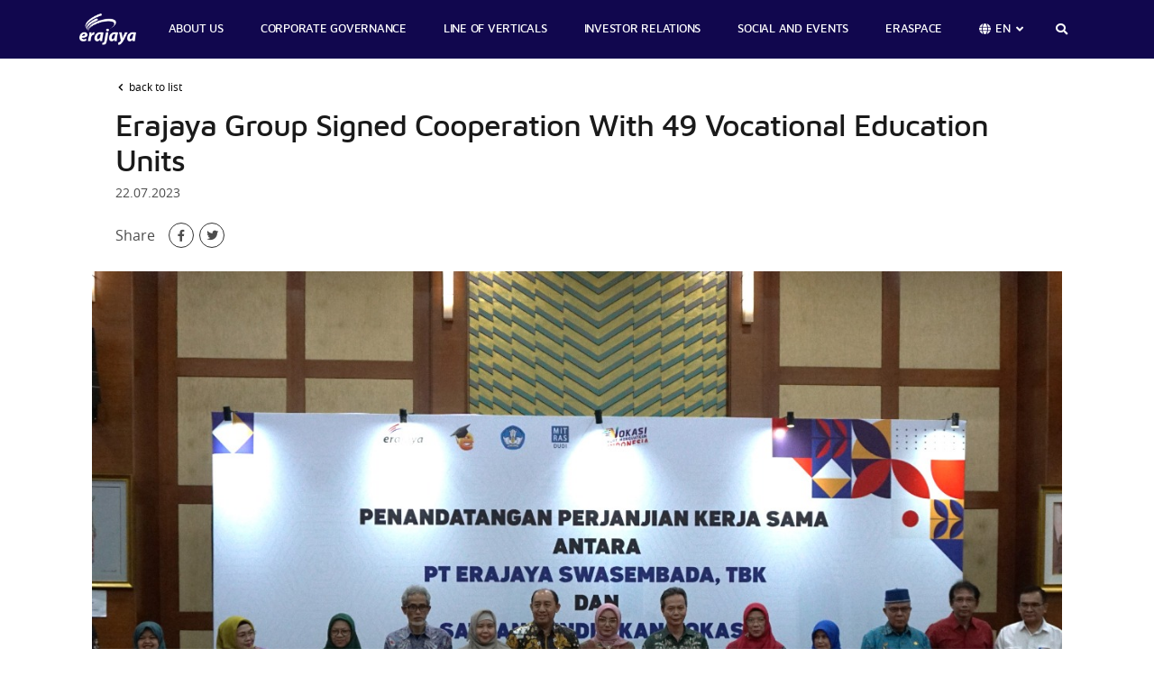

--- FILE ---
content_type: text/html; charset=UTF-8
request_url: https://erajaya.com/social-responsibilities/erajaya-group-tandatangani-kerja-sama-dengan-49-satuan-pendidikan-vokasi
body_size: 5367
content:
<!DOCTYPE html>
<!--[if IE 8]> <html lang="en_US" class="ie8 no-js"> <![endif]-->
<!--[if IE 9]> <html lang="en_US" class="ie9 no-js"> <![endif]-->
<!--[if !IE]><!-->
<html lang="en_US" class="no-js">
<!--<![endif]-->
<head>
    <meta charset="utf-8">
    <meta http-equiv="x-ua-compatible" content="ie=edge">
    <meta name="format-detection" content="telephone=no">
    <meta name="viewport" content="width=device-width, initial-scale=1.0">

    <title> Erajaya Group Signed Cooperation With 49 Vocational Education Units |  Erajaya</title>

    
        <meta name="description" content="Erajaya Group&#039;s Commitment with the Ministry of Education and Culture Encourages the Expansion of the Vocational Partnership Program Coverage in Indonesia">
    <meta name="theme-color" content="#11074e">

    <meta property="og:url" content="https://erajaya.com/social-responsibilities/erajaya-group-tandatangani-kerja-sama-dengan-49-satuan-pendidikan-vokasi">
    <meta property="og:title"
          content="Erajaya Group Signed Cooperation With 49 Vocational Education Units">
    <meta property="og:site_name" content="Erajaya Group Signed Cooperation With 49 Vocational Education Units">
    <meta property="og:description"
          content="Erajaya Group&#039;s Commitment with the Ministry of Education and Culture Encourages the Expansion of the Vocational Partnership Program Coverage in Indonesia">
    <meta property="og:image"
          content="">
    <meta property="og:type" content="website">
    <meta property="og:locale" content="en_US"/>
    <meta property="fb:app_id" content=""/>

    <meta name="twitter:card" content="summary_large_image">
    <meta name="twitter:url" content="https://erajaya.com/social-responsibilities/erajaya-group-tandatangani-kerja-sama-dengan-49-satuan-pendidikan-vokasi">
    <meta name="twitter:description"
          content="Erajaya Group&#039;s Commitment with the Ministry of Education and Culture Encourages the Expansion of the Vocational Partnership Program Coverage in Indonesia | ">
    <meta name="twitter:title"
          content="Erajaya Group Signed Cooperation With 49 Vocational Education Units | ">

    <meta name="twitter:image"
          content="">

    <link rel="apple-touch-icon" href=https://erajaya.com/assets/img/apple-icon.png>
    <link rel="icon" type="image/png" href=https://erajaya.com/assets/img/favicon.png>

    <title>Erajaya - PT. Erajaya Swasembada, Tbk</title>

    <link rel="stylesheet"
          href=https://erajaya.com/assets/css/main.css?v=2026020110>

    
    
    </head>
<body">
    
        <!--[if lte IE 9]>
        <p class="browsehappy">You are using an <strong>outdated</strong> browser. Please <a href="http://browsehappy.com/">upgrade your browser</a> to improve your experience.</p>
    <![endif]-->

    <div class="sticky-footer-container">
        <div class="sticky-footer-container-item">
    <header class="site-header site-header--fixed">
        <div class="container">
            <div class="site-header-desktop">
    <nav class="nav main-nav">
        <ul class="nav-list">
            <li class="nav-item nav-item--logo">
                <div class="site-logo-container">
                    <h1 class="sr-only">Erajaya</h1>
                    <a class="site-logo" href="https://erajaya.com">
                        <img class="site-logo-img" src="https://erajaya.com/assets/img/logo.png" alt="">
                    </a>
                </div>
            </li>
                        <li class="nav-item has-child">
                <a class="nav-anchor" href="javascript:void(0)" >ABOUT US</a>
                                <div class="nav-dropdown">
                    <ul class="nav-child-list">
                                                <li class="nav-child-item">
                            <a class="nav-child-anchor" href="https://erajaya.com/company-profile">Company Profile</a>
                        </li>
                                                <li class="nav-child-item">
                            <a class="nav-child-anchor" href="https://erajaya.com/vision-mission">Vision &amp; Mission</a>
                        </li>
                                                <li class="nav-child-item">
                            <a class="nav-child-anchor" href="https://erajaya.com/awards">Awards</a>
                        </li>
                                                <li class="nav-child-item">
                            <a class="nav-child-anchor" href="https://erajaya.com/milestones">Milestones</a>
                        </li>
                                                <li class="nav-child-item">
                            <a class="nav-child-anchor" href="https://erajaya.com/management-profiles">Management Profile</a>
                        </li>
                                            </ul>
                </div>
                            </li>
                        <li class="nav-item ">
                <a class="nav-anchor" href="https://erajaya.com/corporate-governances" >CORPORATE GOVERNANCE</a>
                            </li>
                        <li class="nav-item ">
                <a class="nav-anchor" href="https://erajaya.com/line-of-verticals" >LINE OF VERTICALS</a>
                            </li>
                        <li class="nav-item has-child">
                <a class="nav-anchor" href="javascript:void(0)" >INVESTOR RELATIONS</a>
                                <div class="nav-dropdown">
                    <ul class="nav-child-list">
                                                <li class="nav-child-item">
                            <a class="nav-child-anchor" href="https://erajaya.com/financial-highlights">Financial Highlights</a>
                        </li>
                                                <li class="nav-child-item">
                            <a class="nav-child-anchor" href="https://erajaya.com/financial-reports">Financial Reports</a>
                        </li>
                                                <li class="nav-child-item">
                            <a class="nav-child-anchor" href="https://erajaya.com/annual-reports">Annual Reports</a>
                        </li>
                                                <li class="nav-child-item">
                            <a class="nav-child-anchor" href="https://erajaya.com/company-presentation">Investor Update</a>
                        </li>
                                                <li class="nav-child-item">
                            <a class="nav-child-anchor" href="https://erajaya.com/prospectus">Prospectus</a>
                        </li>
                                                <li class="nav-child-item">
                            <a class="nav-child-anchor" href="https://erajaya.com/general-meetings">General Meeting of Shareholders</a>
                        </li>
                                                <li class="nav-child-item">
                            <a class="nav-child-anchor" href="https://erajaya.com/dividen-stock-informations">Stock Price Information</a>
                        </li>
                                            </ul>
                </div>
                            </li>
                        <li class="nav-item has-child">
                <a class="nav-anchor" href="javascript:void(0)" >SOCIAL AND EVENTS</a>
                                <div class="nav-dropdown">
                    <ul class="nav-child-list">
                                                <li class="nav-child-item">
                            <a class="nav-child-anchor" href="https://erajaya.com/news">Newsroom</a>
                        </li>
                                                <li class="nav-child-item">
                            <a class="nav-child-anchor" href="https://erajaya.com/esg">ESG</a>
                        </li>
                                                <li class="nav-child-item">
                            <a class="nav-child-anchor" href="https://erajaya.com/social-responsibilities">CSR Events</a>
                        </li>
                                            </ul>
                </div>
                            </li>
                        <li class="nav-item ">
                <a class="nav-anchor" href="http://eraspace.com"  target="_blank" >ERASPACE</a>
                            </li>
                        <li class="nav-item has-child">
                <a class="nav-anchor icon has-caret" href="javascript:void(0)">
                    <i class="fas fa-globe pr-2"></i>
                    <span class="nav-label">
                         EN                     </span>
                    <span class="fas fa-angle-down pl-4"></span>
                </a>
                <div class="nav-dropdown">
                    <ul class="nav-child-list">
                        <li class="nav-child-item">
                            <a class="nav-child-anchor" href="https://erajaya.com/lang/id_ID">Indonesia</a>
                        </li>
                        <li class="nav-child-item">
                            <a class="nav-child-anchor" href="https://erajaya.com/lang/en_US">English</a>
                        </li>
                    </ul>
                </div>
            </li>
            <li class="nav-item nav-item--button nav-item--circle">
                <button class="nav-anchor icon js-toggle-search" type="button">
                    <i class="fas fa-search fa-fw"></i>
                </button>
                <div class="form-search-container">
                    <form class="form" action="https://erajaya.com/search" method="post">
                        <input type="hidden" name="_token" value="7P9BlRfprfDU92VUcUzRuC6cjA1Y4AH3tZQVxhfT">
                        <div class="form-row">
                            <input type="search" class="form-input form-input--block" name="search" autocomplete="off" placeholder="Search" required>
                            <button class="btn btn--search" type="submit" aria-label="Search">
                                <span class="fa fa-search"></span>
                            </button>
                        </div>
                    </form>
                </div>
            </li>
        </ul>
    </nav>
</div>
            <div class="site-header-mobile">
    <div class="site-logo-container">
        <h1 class="sr-only">Erajaya</h1>
        <a class="site-logo" href="https://erajaya.com">
            <img class="site-logo-img" src="https://erajaya.com/assets/img/logo.png" alt="">
        </a>
    </div>

    <div class="nav-group-wrapper">
        <nav class="nav main-nav js-main-nav">
            <ul class="nav-list">
                                <li class="nav-item has-child">
                    <a class="nav-anchor" href="javascript:void(0)" >ABOUT US</a>
                                        <div class="nav-dropdown">
                        <ul class="nav-child-list">
                                                        <li class="nav-child-item">
                                <a class="nav-child-anchor" href="https://erajaya.com/company-profile">Company Profile</a>
                            </li>
                                                        <li class="nav-child-item">
                                <a class="nav-child-anchor" href="https://erajaya.com/vision-mission">Vision &amp; Mission</a>
                            </li>
                                                        <li class="nav-child-item">
                                <a class="nav-child-anchor" href="https://erajaya.com/awards">Awards</a>
                            </li>
                                                        <li class="nav-child-item">
                                <a class="nav-child-anchor" href="https://erajaya.com/milestones">Milestones</a>
                            </li>
                                                        <li class="nav-child-item">
                                <a class="nav-child-anchor" href="https://erajaya.com/management-profiles">Management Profile</a>
                            </li>
                                                    </ul>
                    </div>
                                    </li>
                                <li class="nav-item ">
                    <a class="nav-anchor" href="https://erajaya.com/corporate-governances" >CORPORATE GOVERNANCE</a>
                                    </li>
                                <li class="nav-item ">
                    <a class="nav-anchor" href="https://erajaya.com/line-of-verticals" >LINE OF VERTICALS</a>
                                    </li>
                                <li class="nav-item has-child">
                    <a class="nav-anchor" href="javascript:void(0)" >INVESTOR RELATIONS</a>
                                        <div class="nav-dropdown">
                        <ul class="nav-child-list">
                                                        <li class="nav-child-item">
                                <a class="nav-child-anchor" href="https://erajaya.com/financial-highlights">Financial Highlights</a>
                            </li>
                                                        <li class="nav-child-item">
                                <a class="nav-child-anchor" href="https://erajaya.com/financial-reports">Financial Reports</a>
                            </li>
                                                        <li class="nav-child-item">
                                <a class="nav-child-anchor" href="https://erajaya.com/annual-reports">Annual Reports</a>
                            </li>
                                                        <li class="nav-child-item">
                                <a class="nav-child-anchor" href="https://erajaya.com/company-presentation">Investor Update</a>
                            </li>
                                                        <li class="nav-child-item">
                                <a class="nav-child-anchor" href="https://erajaya.com/prospectus">Prospectus</a>
                            </li>
                                                        <li class="nav-child-item">
                                <a class="nav-child-anchor" href="https://erajaya.com/general-meetings">General Meeting of Shareholders</a>
                            </li>
                                                        <li class="nav-child-item">
                                <a class="nav-child-anchor" href="https://erajaya.com/dividen-stock-informations">Stock Price Information</a>
                            </li>
                                                    </ul>
                    </div>
                                    </li>
                                <li class="nav-item has-child">
                    <a class="nav-anchor" href="javascript:void(0)" >SOCIAL AND EVENTS</a>
                                        <div class="nav-dropdown">
                        <ul class="nav-child-list">
                                                        <li class="nav-child-item">
                                <a class="nav-child-anchor" href="https://erajaya.com/news">Newsroom</a>
                            </li>
                                                        <li class="nav-child-item">
                                <a class="nav-child-anchor" href="https://erajaya.com/esg">ESG</a>
                            </li>
                                                        <li class="nav-child-item">
                                <a class="nav-child-anchor" href="https://erajaya.com/social-responsibilities">CSR Events</a>
                            </li>
                                                    </ul>
                    </div>
                                    </li>
                                <li class="nav-item ">
                    <a class="nav-anchor" href="http://eraspace.com"  target="_blank" >ERASPACE</a>
                                    </li>
                            </ul>
        </nav>

        <nav class="nav mobile-nav">
            <ul class="nav-list nav-list--responsive">
                <li class="nav-item has-child">
                    <a class="nav-anchor icon has-caret" href="javascript:void(0)">
                        <!-- <i class="fas fa-globe fa-fw"></i> -->
                        <span class="nav-label">
                             EN                         </span>
                        <span class="fas fa-angle-down fa-fw"></span>
                    </a>
                    <div class="nav-dropdown">
                        <ul class="nav-child-list">
                            <li class="nav-child-item">
                                <a class="nav-child-anchor" href="https://erajaya.com/lang/id_ID">Indonesia</a>
                            </li>
                            <li class="nav-child-item">
                                <a class="nav-child-anchor" href="https://erajaya.com/lang/en_US">English</a>
                            </li>
                        </ul>
                    </div>
                </li>
                <li class="nav-item nav-item--button nav-item--circle">
                    <button class="nav-anchor icon js-toggle-search" type="button">
                        <i class="fas fa-search fa-fw"></i>
                    </button>
                    <div class="form-search-container">
                        <form class="form" action="https://erajaya.com/search" method="post" >
                            <input type="hidden" name="_token" value="7P9BlRfprfDU92VUcUzRuC6cjA1Y4AH3tZQVxhfT">
                            <div class="form-row">
                                <input type="search" class="form-input form-input--block" name="search" id="searchSite" autocomplete="off" placeholder="Search" required>
                                <button class="btn btn--search" type="submit" aria-label="Search">
                                    <span class="fa fa-search"></span>
                                </button>
                            </div>
                        </form>
                    </div>
                </li>
            </ul>
        </nav>

        <nav class="nav mobile-nav ml-8">
            <ul class="nav-list">
                <li class="nav-item nav-item--light nav-item--circle">
                    <button class="nav-anchor icon js-toggle-nav" type="button">
                        <i class="fas fa-bars fa-fw fa-2x text-md"></i>
                    </button>
                </li>
            </ul>
        </nav>
    </div>
</div>
        </div>
    </header>
</div>

        <div class="sticky-footer-container-item --pushed">
            <main class="site-main">
                        <hr class="divide mb-8 visible-md">
        <div class="section">
            <div class="container container--narrow">
                <div class="button-back-wrapper pb-16">
                    <a class="flex v-center text-xs text-black" href="https://erajaya.com/social-responsibilities">
                        <i class="fas fa-chevron-left fa-fw text-xs"></i>
                        <span class="ml-4">back to list</span>
                    </a>
                </div>
                <div class="article-wrapper">
                    <h2 class="article-title">Erajaya Group Signed Cooperation With 49 Vocational Education Units</h2>
                    <div class="article-info">
                        <span class="article-info__date">22.07.2023</span>
                    </div>
                    <div class="article-share">
                        <span class="mr-12">Share</span>
                        <ul class="article-share-list">
                            <li class="list-item"><a href="https://www.facebook.com/sharer/sharer.php?u=https://erajaya.com/social-responsibilities/erajaya-group-tandatangani-kerja-sama-dengan-49-satuan-pendidikan-vokasi"><i class="fab fa-facebook-f fa-fw"></i></a></li>
                            <li class="list-item"><a href="https://twitter.com/intent/tweet?url=https://erajaya.com/social-responsibilities/erajaya-group-tandatangani-kerja-sama-dengan-49-satuan-pendidikan-vokasi"><i class="fab fa-twitter fa-fw"></i></a></li>
                        </ul>
                    </div>
                    <div class="article-media-feature">
                        <figure class="responsive-media r-16-9">
                            <img src="https://erajaya.com/files/uploads/newseventattachment/uri/2023/Aug/13/64d89b10f38b6/whatsapp-image-2023-08-04-at-10-41-02.jpeg" alt="whatsapp-image-2023-08-04-at-10-41-02.jpeg">
                        </figure>
                    </div>
                    <div class="article-content">
                        <p style="text-align: justify;"><strong>Jakarta, 22 July 2023</strong> - Erajaya Group announced a collaboration with 49 vocational education units (SPV) from Sumatra to Sulawesi which focuses on increasing vocational competence to be ready to enter the business industry, especially the retail business. This collaboration is part of the Erajaya Group partnership program with the Ministry of Education, Culture, Research and Technology (Kemendikbudristek) through the Mitras DUDI Directorate.</p>
<p style="text-align: justify;">This was marked by the signing of a cooperation agreement by Mr. Dadang Sudibyo as the Head of Employee &amp; Industrial Relations of PT Erajaya Swasembada Tbk with the representative of the principal or dean of the SPV. The signing of this collaboration was witnessed by Ms. Kiki Yuliati as Director General of Vocational Education of the Ministry of Education and Culture, Mr. Uuf Brajawidagda as Acting Director of DUDI Partners of the Ministry of Education and Culture, and Mr. Jimmy Perangin Angin as Chief Human Capital, Legal and CSR PT Erajaya Swasembada Tbk in Building D Ministry of Education and Culture, on Friday (21/7)</p>
<p style="text-align: justify;">Jimmy Perangin Angin, Chief Human Capital, Legal, and CSR of Erajaya, said, "The signing of this collaboration is a realization of Erajaya Group's commitment to encouraging an even distribution of competence for SPVs from various regions in Indonesia. We are very enthusiastic about the synergy that will be established with 4 Vocational Colleges and 45 Vocational High Schools. We hope that this collaboration can encourage the birth of vocational graduates who have the potential and can make a positive contribution to the retail industry. In the future, we will implement an optimal and continuous program with SPV regarding curriculum, fieldwork practices, and opportunities for vocational education graduates to have careers in the Erajaya business unit."</p>
<p style="text-align: justify;">"I thank Erajaya Group for being part of developing vocational education in Indonesia. I am sure that our joint efforts to advance Indonesia through vocational education can be realized. This collaboration will provide various benefits for all parties involved. Students will gain access to practical experience, hands-on skills training from industry professionals, and an in-depth understanding of the retail industry. Meanwhile, for the retail industry, collaboration with the vocational education unit will open the door to recruit young talents who have received preparation according to industry needs," said Kiki Yuliati, Director General of Vocational Education at the Ministry of Education and Culture.</p>
<p style="text-align: justify;">The signing of this collaboration is a continuation and response from SPV for the Industrial Series Vocational program which was implemented last May by the Ministry of Education and Culture through the Mitras DUDI Directorate, where Erajaya Group became one of the first industrial partners to provide education, outreach, and exposure to vocational development programs. Going forward, this collaboration will last for the next 3 (three) years with the following scope:</p>
<ol>
<li style="text-align: justify;">Alignment of industry-based curriculum, increasing competency for educators, education staff, and students</li>
<li style="text-align: justify;">Provision of guest educators from the World of Business and Industry (DUDI) in vocational education units</li>
<li style="text-align: justify;">Development and utilization of facilities and infrastructure</li>
<li style="text-align: justify;">Competency certification for educators, education staff, and students</li>
<li style="text-align: justify;">Field work practice and/or apprenticeship</li>
<li style="text-align: justify;">Recruitment of vocational education graduates</li>
<li style="text-align: justify;">Applied joint research</li>
</ol>
<p>&nbsp;</p>
<p>&nbsp;</p>
<p><strong><u>For further information, please contact:</u></strong></p>
<p><strong>Didit Putra Erlangga</strong></p>
<p>Public Relations Erajaya Group</p>
<p><em>E:</em>&nbsp;<a href="/cdn-cgi/l/email-protection#75111c141d5b0614071c351007141f140c145b161a18"><span class="__cf_email__" data-cfemail="b3d7dad7dac79dd6c1dfd2ddd4d4d2f3d6c1d2d9d2cad29dd0dcde">[email&#160;protected]</span></a></p>
                    </div>
                </div>
            </div>
        </div>
            </main>
        </div>

        <div class="sticky-footer-container-item">
    <footer class="site-footer">
        <div class="site-footer-top">
            <div class="container">
                <div class="flex-md v-center--spread">
                                                                        <div class="flex__item-col">
                                <div class="footer-nav-has-child">
                                    <h3 class="h5 footer-nav-anchor js-toggle-footer">ABOUT US</h3>
                                    <ul class="nav-list list-nostyle">
                                                                                <li class="nav-item">
                                            <a class="nav-anchor" href="https://erajaya.com/company-profile">Company Profile</a>
                                        </li>
                                                                                <li class="nav-item">
                                            <a class="nav-anchor" href="https://erajaya.com/vision-mission">Vision &amp; Mission</a>
                                        </li>
                                                                                <li class="nav-item">
                                            <a class="nav-anchor" href="https://erajaya.com/awards">Awards</a>
                                        </li>
                                                                                <li class="nav-item">
                                            <a class="nav-anchor" href="https://erajaya.com/milestones">Milestones</a>
                                        </li>
                                                                                <li class="nav-item">
                                            <a class="nav-anchor" href="https://erajaya.com/management-profiles">Management Profile</a>
                                        </li>
                                                                            </ul>
                                </div>
                            </div>
                                                                                                <div class="flex__item-col">
                                <div class="footer-nav-has-child">
                                    <h3 class="h5 footer-nav-anchor js-toggle-footer">INVESTOR RELATIONS</h3>
                                    <ul class="nav-list list-nostyle">
                                                                                <li class="nav-item">
                                            <a class="nav-anchor" href="https://erajaya.com/financial-highlights">Financial Highlights</a>
                                        </li>
                                                                                <li class="nav-item">
                                            <a class="nav-anchor" href="https://erajaya.com/financial-reports">Financial Reports</a>
                                        </li>
                                                                                <li class="nav-item">
                                            <a class="nav-anchor" href="https://erajaya.com/annual-reports">Annual Reports</a>
                                        </li>
                                                                                <li class="nav-item">
                                            <a class="nav-anchor" href="https://erajaya.com/company-presentation">Investor Update</a>
                                        </li>
                                                                                <li class="nav-item">
                                            <a class="nav-anchor" href="https://erajaya.com/prospectus">Prospectus</a>
                                        </li>
                                                                                <li class="nav-item">
                                            <a class="nav-anchor" href="https://erajaya.com/general-meetings">General Meeting of Shareholders</a>
                                        </li>
                                                                                <li class="nav-item">
                                            <a class="nav-anchor" href="https://erajaya.com/dividen-stock-informations"> Stock Price Information</a>
                                        </li>
                                                                            </ul>
                                </div>
                            </div>
                                                                                                <div class="flex__item-col">
                                <div class="footer-nav-has-child">
                                    <h3 class="h5 footer-nav-anchor js-toggle-footer">SOCIAL AND EVENTS</h3>
                                    <ul class="nav-list list-nostyle">
                                                                                <li class="nav-item">
                                            <a class="nav-anchor" href="https://erajaya.com/esg">ESG</a>
                                        </li>
                                                                                <li class="nav-item">
                                            <a class="nav-anchor" href="#">Susi</a>
                                        </li>
                                                                                <li class="nav-item">
                                            <a class="nav-anchor" href="https://erajaya.com/social-responsibilities">CSR Events</a>
                                        </li>
                                                                            </ul>
                                </div>
                            </div>
                                            
                    <div class="flex__item-col">
                                                    <div class="h5">
                                <a class="nav-anchor" href="https://erajaya.com/corporate-governances" >
                                    <span>CORPORATE GOVERNANCE</span>
                                </a>
                            </div>
                                                    <div class="h5">
                                <a class="nav-anchor" href="https://erajaya.com/line-of-verticals" >
                                    <span>LINE OF VERTICALS</span>
                                </a>
                            </div>
                                                    <div class="h5">
                                <a class="nav-anchor" href="https://erajaya.com/careers" >
                                    <span>CAREER</span>
                                </a>
                            </div>
                                                    <div class="h5">
                                <a class="nav-anchor" href="https://erajaya.com/contact" >
                                    <span>CONTACT US</span>
                                </a>
                            </div>
                                                    <div class="h5">
                                <a class="nav-anchor" href="http://eraspace.com"  target="_blank" >
                                    <span>ERASPACE</span>
                                </a>
                            </div>
                                                    <div class="h5">
                                <a class="nav-anchor" href="https://erajaya.com/disclaimer" >
                                    <span>DISCLAIMER</span>
                                </a>
                            </div>
                                            </div>

                    <div class="flex__item-col">
                        <h3 class="h5 --no-border">GET IN TOUCH</h3>
                        <address class="address">
                            Jl. Bandengan Selatan No.19-20 <br>Pekojan - Tambora, Jakarta Barat <br>11240, Indonesia
                            <br>
                            <span class="text-nowrap">P. +62 21 690 5788</span> <br>
                            <span class="text-nowrap">F. +62 21 690 5789</span> <br>
                            <span class="text-nowrap">M. <a href="/cdn-cgi/l/email-protection" class="__cf_email__" data-cfemail="9cfff3eeecf3eefde8f9dcf9eefdf6fde5fdb2fff3f1">[email&#160;protected]</a></span> <br>
                        </address>
                    </div>
                </div>
            </div>
        </div>
        <div class="site-footer-bottom">
            <div class="container">
                <span>Copyright © 2020 Erajaya.com</span>
                <u class="social-list">
                    <li class="list-item">
                        <a class="nav-icon" href="https://facebook.com/" target="_blank"><i class="fab fa-facebook-f fa-fw"></i></a>
                    </li>
                    <li class="list-item">
                        <a class="nav-icon" href="https://instagram.com/" target="_blank"><i class="fab fa-instagram fa-fw"></i></a>
                    </li>
                </u>
            </div>
        </div>
    </footer>

    <template id="notif_tmpl">
        <div class="notif">
            <span class="overlay"></span>
            <div class="notif__box">
                <button class="btn-close" aria-label="close"><span class="fas fa-times"></span></button>
                <!-- <span class="notif__icon"></span> -->
                <div class="notif__text"></div>
            </div>
        </div>
    </template>
</div>
    </div>

    
    <script data-cfasync="false" src="/cdn-cgi/scripts/5c5dd728/cloudflare-static/email-decode.min.js"></script><script id="baseUrl-script">
    (function () {
        window.baseUrl = 'https://erajaya.com';
        window.siteUrl = function (path) {
            return baseUrl + '/' + path.replace(/^\/|\/$/g, '');
        };
    })()
    </script>

    
        <script src="https://cdn.polyfill.io/v2/polyfill.min.js?features=default,promise,fetch"></script>
<script src="https://erajaya.com/assets/js/vendor/modernizr.min.js"></script>
<script src="https://erajaya.com/assets/js/vendor/jquery.min.js"></script>
<script src="https://erajaya.com/assets/js/vendor/object-fit-images.min.js"></script>
<script src="https://erajaya.com/assets/js/vendor/sprintf.min.js"></script>
<script src="https://erajaya.com/assets/js/vendor/baze.validate.min.js"></script>
<script src="https://erajaya.com/assets/js/vendor/headroom.min.js"></script>
<!-- <script src="https://erajaya.com/assets/js/vendor/highcharts.min.js"></script> -->
<script src="https://erajaya.com/assets/js/vendor/highstock.min.js"></script>
<script src="https://erajaya.com/assets/js/vendor/datatables.min.js"></script>
<script src="https://erajaya.com/assets/js/vendor/datatables-fixedcolumns.min.js"></script>
<script src="https://erajaya.com/assets/js/vendor/slick.min.js"></script>
<script src="https://erajaya.com/assets/js/main.min.js"></script>
    </body>
</html>


--- FILE ---
content_type: text/css
request_url: https://erajaya.com/assets/css/main.css?v=2026020110
body_size: 39346
content:
/*! [PROJECT_NAME] | Suitmedia *//*! normalize.css v4.2.0 | MIT License | github.com/necolas/normalize.css */
html {
    font-family: sans-serif;
    line-height: 1.15;
    -ms-text-size-adjust: 100%;
    -webkit-text-size-adjust: 100%
}

body {
    margin: 0
}

article, aside, footer, header, nav, section {
    display: block
}

h1 {
    font-size: 2em;
    margin: 0.67em 0
}

figcaption, figure, main {
    display: block
}

figure {
    margin: 1em 40px
}

hr {
    -webkit-box-sizing: content-box;
    box-sizing: content-box;
    height: 0;
    overflow: visible
}

pre {
    font-family: monospace, monospace;
    font-size: 1em
}

a {
    background-color: transparent;
    -webkit-text-decoration-skip: objects
}

a:active, a:hover {
    outline-width: 0
}

abbr[title] {
    border-bottom: none;
    text-decoration: underline;
    -webkit-text-decoration: underline dotted;
    text-decoration: underline dotted
}

b, strong {
    font-weight: inherit
}

b, strong {
    font-weight: bolder
}

code, kbd, samp {
    font-family: monospace, monospace;
    font-size: 1em
}

dfn {
    font-style: italic
}

mark {
    background-color: #ff0;
    color: #000
}

small {
    font-size: 80%
}

sub, sup {
    font-size: 75%;
    line-height: 0;
    position: relative;
    vertical-align: baseline
}

sub {
    bottom: -0.25em
}

sup {
    top: -0.5em
}

audio, video {
    display: inline-block
}

audio:not([controls]) {
    display: none;
    height: 0
}

img {
    border-style: none
}

svg:not(:root) {
    overflow: hidden
}

button, input, optgroup, select, textarea {
    font: inherit;
    margin: 0
}

optgroup {
    font-weight: bold
}

button, input {
    overflow: visible
}

button, select {
    text-transform: none
}

button, html [type="button"], [type="reset"], [type="submit"] {
    -webkit-appearance: button
}

button::-moz-focus-inner, [type="button"]::-moz-focus-inner, [type="reset"]::-moz-focus-inner, [type="submit"]::-moz-focus-inner {
    border-style: none;
    padding: 0
}

button:-moz-focusring, [type="button"]:-moz-focusring, [type="reset"]:-moz-focusring, [type="submit"]:-moz-focusring {
    outline: 1px dotted ButtonText
}

fieldset {
    border: 1px solid #c0c0c0;
    margin: 0 2px;
    padding: 0.35em 0.625em 0.75em
}

legend {
    -webkit-box-sizing: border-box;
    box-sizing: border-box;
    color: inherit;
    display: table;
    max-width: 100%;
    padding: 0;
    white-space: normal
}

progress {
    display: inline-block;
    vertical-align: baseline
}

textarea {
    overflow: auto
}

[type="checkbox"], [type="radio"] {
    -webkit-box-sizing: border-box;
    box-sizing: border-box;
    padding: 0
}

[type="number"]::-webkit-inner-spin-button, [type="number"]::-webkit-outer-spin-button {
    height: auto
}

[type="search"] {
    -webkit-appearance: textfield;
    outline-offset: -2px
}

[type="search"]::-webkit-search-cancel-button, [type="search"]::-webkit-search-decoration {
    -webkit-appearance: none
}

::-webkit-file-upload-button {
    -webkit-appearance: button;
    font: inherit
}

details, menu {
    display: block
}

summary {
    display: list-item
}

canvas {
    display: inline-block
}

template {
    display: none
}

[hidden] {
    display: none
}

html {
    -webkit-box-sizing: border-box;
    box-sizing: border-box;
    -webkit-font-smoothing: antialiased;
    -moz-osx-font-smoothing: grayscale
}

*, *:before, *:after {
    -webkit-box-sizing: inherit;
    box-sizing: inherit
}

html, button, input, select, textarea {
    color: #000
}

hr {
    display: block;
    height: 1px;
    border: 0;
    border-top: 1px solid #ccc;
    margin: 1em 0;
    padding: 0
}

img {
    max-width: 100%;
    vertical-align: middle
}

fieldset {
    border: 0;
    margin: 0;
    padding: 0
}

textarea {
    resize: vertical;
    vertical-align: middle
}

address {
    font-style: normal
}

table {
    width: 100%;
    border-collapse: collapse;
    border-spacing: 0
}

figure {
    margin: 0 0 1.6em 0
}

label, input, button, select, textarea {
    font-family: "Open Sans", -apple-system, system-ui, BlinkMacSystemFont, "Segoe UI", "Roboto", "Helvetica Neue", Arial, sans-serif
}

pre {
    overflow: auto
}

canvas {
    vertical-align: middle
}

.browsehappy {
    background: #FFD17D;
    border-bottom: solid 1px #FFCC6F;
    color: #222;
    font-size: .8em;
    margin: 0 0 .2em;
    padding: .4em 0;
    text-align: center
}

::-moz-selection {
    background: #b3d4fc;
    color: #000;
    text-shadow: none
}

::selection {
    background: #b3d4fc;
    color: #000;
    text-shadow: none
}

@-ms-viewport {
    width: device-width
}

@-o-viewport {
    width: device-width
}

@viewport {
    width: device-width
}

input[type="search"] {
    -webkit-box-sizing: border-box;
    box-sizing: border-box
}

.list-nostyle {
    list-style: none;
    margin: 0;
    padding: 0
}

.list-nostyle .list-item-circle {
    border-radius: 50%;
    border: 1px solid #333
}

.list-inline > li {
    display: inline-block
}

.list-bordered {
    border: 1px solid rgba(255, 255, 255, 0.3)
}

.list-bordered .list-item {
    border-bottom: 1px solid rgba(255, 255, 255, 0.3);
    margin: 0 8px;
    padding: 8px 12px
}

.list-bordered .list-item:last-child {
    border-bottom: 0
}

.d-block {
    display: block
}

.text-left {
    text-align: left
}

.text-center {
    text-align: center
}

@media screen and (max-width: 767px) {
    .text-center-sm {
        text-align: center
    }
}

@media screen and (min-width: 48em) {
    .text-center-md {
        text-align: center
    }
}

.text-right {
    text-align: right
}

.text-ellipsis {
    display: block;
    text-overflow: ellipsis;
    white-space: nowrap;
    overflow: hidden
}

.text-caps {
    text-transform: uppercase
}

.text-nowrap {
    white-space: nowrap
}

.text-md {
    font-size: 1.125em
}

.text-md-media-md {
    font-size: 1em
}

@media screen and (min-width: 48em) {
    .text-md-media-md {
        font-size: 1.125em
    }
}

.text-sm {
    font-size: .875em
}

.text-xs {
    font-size: .75em
}

@media screen and (max-width: 767px) {
    .text-xs-media-sm {
        font-size: .75em
    }
}

.header-bold {
    font-family: "Maven Pro", -apple-system, system-ui, BlinkMacSystemFont, "Segoe UI", "Roboto", "Helvetica Neue", Arial, sans-serif;
    color: #000
}

.header-bold.h1 {
    font-size: 1.875em;
    letter-spacing: -1px
}

@media screen and (min-width: 28em) {
    .header-bold.h1 {
        font-size: 2.9375em
    }
}

.header-bold.h2 {
    font-size: 1.5625em;
    color: #333
}

@media screen and (min-width: 28em) {
    .header-bold.h2 {
        font-size: 2.5em
    }
}

.header-bold.h3 {
    font-size: 1.9375em;
    color: #333;
    letter-spacing: -0.75px
}

.header-content {
    position: relative;
    padding: 1.6em 0
}

.header-content.h1 {
    font-size: 1.875em
}

@media screen and (min-width: 48em) {
    .header-content.h1 {
        margin-bottom: -12px;
        font-size: 2.9375em
    }
}

.header-content:before {
    position: absolute;
    content: attr(data-before);
    top: 50%;
    left: 50%;
    color: rgba(204, 204, 204, 0.2);
    font-family: "Maven Pro", -apple-system, system-ui, BlinkMacSystemFont, "Segoe UI", "Roboto", "Helvetica Neue", Arial, sans-serif;
    font-size: 4.5em;
    font-weight: 700;
    line-height: 1;
    -webkit-transform: translate(-50%, -50%);
    transform: translate(-50%, -50%)
}

@media screen and (min-width: 48em) {
    .header-content:before {
        font-size: 3.375em
    }
}

.header-content .header-content-text {
    position: relative;
    bottom: 4px
}

.relative {
    position: relative
}

.clearfix:after, .cf:after {
    display: table;
    clear: both;
    content: ""
}

.hidden {
    display: none !important
}

.desktop-only {
    display: none
}

@media screen and (min-width: 64em) {
    .desktop-only {
        display: block
    }
}

.medium-desktop-only {
    display: none
}

@media screen and (min-width: 48em) {
    .medium-desktop-only {
        display: block
    }
}

@media screen and (min-width: 48em) {
    .mobile-only {
        display: none
    }
}

.visuallyhidden, .sr-only {
    border: 0;
    clip: rect(0 0 0 0);
    height: 1px;
    margin: -1px;
    overflow: hidden;
    padding: 0;
    position: absolute;
    width: 1px
}

.visuallyhidden.focusable:active, .visuallyhidden.focusable:focus, .sr-only.focusable:active, .sr-only.focusable:focus {
    clip: auto;
    height: auto;
    margin: 0;
    overflow: visible;
    position: static;
    width: auto
}

.invisible {
    visibility: hidden
}

.visible-md {
    display: none
}

@media screen and (min-width: 48em) {
    .visible-md {
        display: block
    }
}

.visible-lg {
    display: none
}

@media screen and (min-width: 64em) {
    .visible-lg {
        display: block
    }
}

.hidden-md {
    display: block
}

@media screen and (min-width: 48em) {
    .hidden-md {
        display: none
    }
}

.full-width, .\--full {
    width: 100%
}

.break-word {
    word-break: break-word
}

.fit-content {
    width: -webkit-fit-content;
    width: -moz-fit-content;
    width: fit-content
}

.mb-0 {
    margin-bottom: 0px !important
}

.mr-0 {
    margin-right: 0px !important
}

.ml-0 {
    margin-left: 0px !important
}

.mt-0 {
    margin-top: 0px !important
}

.pb-0 {
    padding-bottom: 0px !important
}

.pr-0 {
    padding-right: 0px !important
}

.pl-0 {
    padding-left: 0px !important
}

.pt-0 {
    padding-top: 0px !important
}

.p-0 {
    padding: 0px !important
}

.col-gap-0 {
    -webkit-column-gap: 0px !important;
    -moz-column-gap: 0px !important;
    column-gap: 0px !important
}

.row-gap-0 {
    row-gap: 0px !important
}

.f-0 {
    font-size: 0px !important
}

.mb-2 {
    margin-bottom: 2px !important
}

.mr-2 {
    margin-right: 2px !important
}

.ml-2 {
    margin-left: 2px !important
}

.mt-2 {
    margin-top: 2px !important
}

.pb-2 {
    padding-bottom: 2px !important
}

.pr-2 {
    padding-right: 2px !important
}

.pl-2 {
    padding-left: 2px !important
}

.pt-2 {
    padding-top: 2px !important
}

.p-2 {
    padding: 2px !important
}

.col-gap-2 {
    -webkit-column-gap: 2px !important;
    -moz-column-gap: 2px !important;
    column-gap: 2px !important
}

.row-gap-2 {
    row-gap: 2px !important
}

.f-2 {
    font-size: 2px !important
}

.mb-4 {
    margin-bottom: 4px !important
}

.mr-4 {
    margin-right: 4px !important
}

.ml-4 {
    margin-left: 4px !important
}

.mt-4 {
    margin-top: 4px !important
}

.pb-4 {
    padding-bottom: 4px !important
}

.pr-4 {
    padding-right: 4px !important
}

.pl-4 {
    padding-left: 4px !important
}

.pt-4 {
    padding-top: 4px !important
}

.p-4 {
    padding: 4px !important
}

.col-gap-4 {
    -webkit-column-gap: 4px !important;
    -moz-column-gap: 4px !important;
    column-gap: 4px !important
}

.row-gap-4 {
    row-gap: 4px !important
}

.f-4 {
    font-size: 4px !important
}

.mb-8 {
    margin-bottom: 8px !important
}

.mr-8 {
    margin-right: 8px !important
}

.ml-8 {
    margin-left: 8px !important
}

.mt-8 {
    margin-top: 8px !important
}

.pb-8 {
    padding-bottom: 8px !important
}

.pr-8 {
    padding-right: 8px !important
}

.pl-8 {
    padding-left: 8px !important
}

.pt-8 {
    padding-top: 8px !important
}

.p-8 {
    padding: 8px !important
}

.col-gap-8 {
    -webkit-column-gap: 8px !important;
    -moz-column-gap: 8px !important;
    column-gap: 8px !important
}

.row-gap-8 {
    row-gap: 8px !important
}

.f-8 {
    font-size: 8px !important
}

.mb-12 {
    margin-bottom: 12px !important
}

.mr-12 {
    margin-right: 12px !important
}

.ml-12 {
    margin-left: 12px !important
}

.mt-12 {
    margin-top: 12px !important
}

.pb-12 {
    padding-bottom: 12px !important
}

.pr-12 {
    padding-right: 12px !important
}

.pl-12 {
    padding-left: 12px !important
}

.pt-12 {
    padding-top: 12px !important
}

.p-12 {
    padding: 12px !important
}

.col-gap-12 {
    -webkit-column-gap: 12px !important;
    -moz-column-gap: 12px !important;
    column-gap: 12px !important
}

.row-gap-12 {
    row-gap: 12px !important
}

.f-12 {
    font-size: 12px !important
}

.mb-16 {
    margin-bottom: 16px !important
}

.mr-16 {
    margin-right: 16px !important
}

.ml-16 {
    margin-left: 16px !important
}

.mt-16 {
    margin-top: 16px !important
}

.pb-16 {
    padding-bottom: 16px !important
}

.pr-16 {
    padding-right: 16px !important
}

.pl-16 {
    padding-left: 16px !important
}

.pt-16 {
    padding-top: 16px !important
}

.p-16 {
    padding: 16px !important
}

.col-gap-16 {
    -webkit-column-gap: 16px !important;
    -moz-column-gap: 16px !important;
    column-gap: 16px !important
}

.row-gap-16 {
    row-gap: 16px !important
}

.f-16 {
    font-size: 16px !important
}

.mb-20 {
    margin-bottom: 20px !important
}

.mr-20 {
    margin-right: 20px !important
}

.ml-20 {
    margin-left: 20px !important
}

.mt-20 {
    margin-top: 20px !important
}

.pb-20 {
    padding-bottom: 20px !important
}

.pr-20 {
    padding-right: 20px !important
}

.pl-20 {
    padding-left: 20px !important
}

.pt-20 {
    padding-top: 20px !important
}

.p-20 {
    padding: 20px !important
}

.col-gap-20 {
    -webkit-column-gap: 20px !important;
    -moz-column-gap: 20px !important;
    column-gap: 20px !important
}

.row-gap-20 {
    row-gap: 20px !important
}

.f-20 {
    font-size: 20px !important
}

.mb-24 {
    margin-bottom: 24px !important
}

.mr-24 {
    margin-right: 24px !important
}

.ml-24 {
    margin-left: 24px !important
}

.mt-24 {
    margin-top: 24px !important
}

.pb-24 {
    padding-bottom: 24px !important
}

.pr-24 {
    padding-right: 24px !important
}

.pl-24 {
    padding-left: 24px !important
}

.pt-24 {
    padding-top: 24px !important
}

.p-24 {
    padding: 24px !important
}

.col-gap-24 {
    -webkit-column-gap: 24px !important;
    -moz-column-gap: 24px !important;
    column-gap: 24px !important
}

.row-gap-24 {
    row-gap: 24px !important
}

.f-24 {
    font-size: 24px !important
}

.mb-28 {
    margin-bottom: 28px !important
}

.mr-28 {
    margin-right: 28px !important
}

.ml-28 {
    margin-left: 28px !important
}

.mt-28 {
    margin-top: 28px !important
}

.pb-28 {
    padding-bottom: 28px !important
}

.pr-28 {
    padding-right: 28px !important
}

.pl-28 {
    padding-left: 28px !important
}

.pt-28 {
    padding-top: 28px !important
}

.p-28 {
    padding: 28px !important
}

.col-gap-28 {
    -webkit-column-gap: 28px !important;
    -moz-column-gap: 28px !important;
    column-gap: 28px !important
}

.row-gap-28 {
    row-gap: 28px !important
}

.f-28 {
    font-size: 28px !important
}

.mb-32 {
    margin-bottom: 32px !important
}

.mr-32 {
    margin-right: 32px !important
}

.ml-32 {
    margin-left: 32px !important
}

.mt-32 {
    margin-top: 32px !important
}

.pb-32 {
    padding-bottom: 32px !important
}

.pr-32 {
    padding-right: 32px !important
}

.pl-32 {
    padding-left: 32px !important
}

.pt-32 {
    padding-top: 32px !important
}

.p-32 {
    padding: 32px !important
}

.col-gap-32 {
    -webkit-column-gap: 32px !important;
    -moz-column-gap: 32px !important;
    column-gap: 32px !important
}

.row-gap-32 {
    row-gap: 32px !important
}

.f-32 {
    font-size: 32px !important
}

.mb-36 {
    margin-bottom: 36px !important
}

.mr-36 {
    margin-right: 36px !important
}

.ml-36 {
    margin-left: 36px !important
}

.mt-36 {
    margin-top: 36px !important
}

.pb-36 {
    padding-bottom: 36px !important
}

.pr-36 {
    padding-right: 36px !important
}

.pl-36 {
    padding-left: 36px !important
}

.pt-36 {
    padding-top: 36px !important
}

.p-36 {
    padding: 36px !important
}

.col-gap-36 {
    -webkit-column-gap: 36px !important;
    -moz-column-gap: 36px !important;
    column-gap: 36px !important
}

.row-gap-36 {
    row-gap: 36px !important
}

.f-36 {
    font-size: 36px !important
}

.mb-42 {
    margin-bottom: 42px !important
}

.mr-42 {
    margin-right: 42px !important
}

.ml-42 {
    margin-left: 42px !important
}

.mt-42 {
    margin-top: 42px !important
}

.pb-42 {
    padding-bottom: 42px !important
}

.pr-42 {
    padding-right: 42px !important
}

.pl-42 {
    padding-left: 42px !important
}

.pt-42 {
    padding-top: 42px !important
}

.p-42 {
    padding: 42px !important
}

.col-gap-42 {
    -webkit-column-gap: 42px !important;
    -moz-column-gap: 42px !important;
    column-gap: 42px !important
}

.row-gap-42 {
    row-gap: 42px !important
}

.f-42 {
    font-size: 42px !important
}

.mb-48 {
    margin-bottom: 48px !important
}

.mr-48 {
    margin-right: 48px !important
}

.ml-48 {
    margin-left: 48px !important
}

.mt-48 {
    margin-top: 48px !important
}

.pb-48 {
    padding-bottom: 48px !important
}

.pr-48 {
    padding-right: 48px !important
}

.pl-48 {
    padding-left: 48px !important
}

.pt-48 {
    padding-top: 48px !important
}

.p-48 {
    padding: 48px !important
}

.col-gap-48 {
    -webkit-column-gap: 48px !important;
    -moz-column-gap: 48px !important;
    column-gap: 48px !important
}

.row-gap-48 {
    row-gap: 48px !important
}

.f-48 {
    font-size: 48px !important
}

.mb-56 {
    margin-bottom: 56px !important
}

.mr-56 {
    margin-right: 56px !important
}

.ml-56 {
    margin-left: 56px !important
}

.mt-56 {
    margin-top: 56px !important
}

.pb-56 {
    padding-bottom: 56px !important
}

.pr-56 {
    padding-right: 56px !important
}

.pl-56 {
    padding-left: 56px !important
}

.pt-56 {
    padding-top: 56px !important
}

.p-56 {
    padding: 56px !important
}

.col-gap-56 {
    -webkit-column-gap: 56px !important;
    -moz-column-gap: 56px !important;
    column-gap: 56px !important
}

.row-gap-56 {
    row-gap: 56px !important
}

.f-56 {
    font-size: 56px !important
}

.border-radius-4 {
    border-radius: 4px !important
}

.border-radius-6 {
    border-radius: 6px !important
}

.border-radius-8 {
    border-radius: 8px !important
}

.border-radius-10 {
    border-radius: 10px !important
}

.border-radius-12 {
    border-radius: 12px !important
}

.border-radius-16 {
    border-radius: 16px !important
}

.border-radius-18 {
    border-radius: 18px !important
}

.fw-300 {
    font-weight: 300 !important
}

.fw-400 {
    font-weight: 400 !important
}

.fw-500 {
    font-weight: 500 !important
}

.fw-600 {
    font-weight: 600 !important
}

.fw-700 {
    font-weight: 700 !important
}

.fw-800 {
    font-weight: 800 !important
}

.fw-900 {
    font-weight: 900 !important
}

.text-primary {
    color: #0094ed
}

.bg-primary {
    background-color: #0094ed
}

.text-black {
    color: #000
}

.bg-black {
    background-color: #000
}

.text-gray {
    color: gray
}

.bg-gray {
    background-color: gray
}

.text-orange {
    color: #f60
}

.bg-orange {
    background-color: #f60
}

.text-maize {
    color: #FACF4E
}

.bg-maize {
    background-color: #FACF4E
}

.text-dark-indigo {
    color: #11074e
}

.bg-dark-indigo {
    background-color: #11074e
}

.text-green {
    color: #3a6d02
}

.bg-green {
    background-color: #3a6d02
}

.text-lime-green {
    color: #7ed321
}

.bg-lime-green {
    background-color: #7ed321
}

.text-red {
    color: #F44336
}

.bg-red {
    background-color: #F44336
}

.text-light-grey {
    color: #d3d3d3
}

.bg-light-grey {
    background-color: #d3d3d3
}

.text-white {
    color: #fff
}

.bg-white {
    background-color: #fff
}

.font-maven-pro {
    font-family: "Maven Pro", -apple-system, system-ui, BlinkMacSystemFont, "Segoe UI", "Roboto", "Helvetica Neue", Arial, sans-serif
}

.lh-1 {
    line-height: 1
}

.lh-1-2 {
    line-height: 1.2
}

.lh-1-3 {
    line-height: 1.3
}

.lh-1-4 {
    line-height: 1.4
}

.anchor-clear {
    color: inherit
}

.anchor-clear:focus, .anchor-clear:visited, .anchor-clear:hover {
    color: inherit
}

.pointer-event-auto {
    pointer-events: auto
}

.caret {
    display: inline-block;
    width: 0;
    height: 0;
    margin-left: 2px;
    vertical-align: middle;
    border-top: 4px dashed;
    border-right: 4px solid transparent;
    border-left: 4px solid transparent
}

.blockquote {
    position: relative;
    padding-left: 40px;
    margin: 0
}

@media screen and (min-width: 48em) {
    .blockquote {
        padding-left: 60px
    }
}

.blockquote:before {
    position: absolute;
    content: "";
    left: 0;
    top: 10px;
    height: 2px;
    width: 25px;
    background-color: #11074e
}

@media screen and (min-width: 48em) {
    .blockquote:before {
        width: 45px
    }
}

.g-recaptcha-wrapper {
    position: relative
}

@media screen and (min-width: 64em) {
    .g-recaptcha-wrapper {
        height: 54px
    }
}

.g-recaptcha-wrapper .g-recaptcha {
    margin-bottom: 1.6em;
    -webkit-transform: scale(0.9);
    transform: scale(0.9)
}

@media screen and (min-width: 64em) {
    .g-recaptcha-wrapper .g-recaptcha {
        position: absolute;
        left: -10px;
        top: -18px;
        width: 100%;
        -webkit-transform: scale(0.7);
        transform: scale(0.7)
    }
}

@media screen and (min-width: 75em) {
    .g-recaptcha-wrapper .g-recaptcha {
        left: -14px
    }
}

.g-recaptcha-wrapper .g-recaptcha > * {
    width: 100% !important
}

hr.divide {
    border: 0
}

hr.divide-bordered {
    width: 35px;
    height: 6px;
    background-color: #11074e;
    border: 0;
    margin: 1.6em auto
}

@media screen and (min-width: 48em) {
    hr.divide-bordered {
        margin: 2.8em 0
    }
}

.cursor-pointer {
    cursor: pointer
}

.cursor-grab {
    cursor: -webkit-grab;
    cursor: grab
}

.cursor-grabbing {
    cursor: -webkit-grabbing;
    cursor: grabbing
}

.cursor-move {
    cursor: move
}

.cursor-zoom-in {
    cursor: -webkit-zoom-in;
    cursor: zoom-in
}

.cursor-zoom-out {
    cursor: -webkit-zoom-out;
    cursor: zoom-out
}

@media print {
    * {
        background: transparent !important;
        color: #000 !important;
        -webkit-box-shadow: none !important;
        box-shadow: none !important;
        text-shadow: none !important
    }

    a, a:visited {
        text-decoration: underline
    }

    a[href]:after {
        content: " (" attr(href) ")"
    }

    abbr[title]:after {
        content: " (" attr(title) ")"
    }

    .ir a:after, a[href^="javascript:"]:after, a[href^="#"]:after {
        content: ""
    }

    pre, blockquote {
        border: 1px solid #999;
        page-break-inside: avoid
    }

    thead {
        display: table-header-group
    }

    tr, img {
        page-break-inside: avoid
    }

    img {
        max-width: 100% !important
    }

    p, h2, h3 {
        orphans: 3;
        widows: 3
    }

    h2, h3 {
        page-break-after: avoid
    }

    .hidden-print {
        display: none !important
    }
}

@font-face {
    font-family: 'Open Sans';
    src: url("../webfonts/OpenSans-Regular.woff") format("woff"), url("../webfonts/OpenSans-Regular.woff2") format("woff2");
    font-style: normal;
    font-weight: 400
}

@font-face {
    font-family: 'Open Sans';
    src: url("../webfonts/OpenSans-SemiBold.woff") format("woff"), url("../webfonts/OpenSans-SemiBold.woff2") format("woff2");
    font-style: normal;
    font-weight: 600
}

@font-face {
    font-family: 'Open Sans';
    src: url("../webfonts/OpenSans-Bold.woff") format("woff"), url("../webfonts/OpenSans-Bold.woff2") format("woff2");
    font-style: normal;
    font-weight: 700
}

@font-face {
    font-family: 'Maven Pro';
    src: url("../webfonts/MavenPro-Black.woff") format("woff"), url("../webfonts/MavenPro-Black.woff2") format("woff2");
    font-style: normal;
    font-weight: 900
}

@font-face {
    font-family: 'Maven Pro';
    src: url("../webfonts/MavenPro-Bold.woff") format("woff"), url("../webfonts/MavenPro-Bold.woff2") format("woff2");
    font-style: normal;
    font-weight: 700
}

@font-face {
    font-family: 'Maven Pro';
    src: url("../webfonts/MavenPro-Medium.woff") format("woff"), url("../webfonts/MavenPro-Medium.woff2") format("woff2");
    font-style: normal;
    font-weight: 500
}

@font-face {
    font-family: 'Maven Pro';
    src: url("../webfonts/MavenPro-Regular.woff") format("woff"), url("../webfonts/MavenPro-Regular.woff2") format("woff2");
    font-style: normal;
    font-weight: 400
}

h1, .h1 {
    font-size: 2.48832em;
    line-height: .96451em;
    margin: 0 0 .40188em 0
}

h2, .h2 {
    font-size: 2.0736em;
    line-height: 1.15741em;
    margin: 0 0 .48225em 0
}

h3, .h3 {
    font-size: 1.728em;
    line-height: 1.38889em;
    margin: 0 0 .5787em 0
}

h4, .h4 {
    font-size: 1.44em;
    line-height: 1.11111em;
    margin: 0 0 .69444em 0
}

h5, .h5 {
    font-size: 1.2em;
    line-height: 1.33333em;
    margin: 0 0 .83333em 0
}

h6, .h6 {
    font-size: 1em;
    line-height: 1.6em;
    margin: 0 0 1em 0
}

p, ul, ol, hr, table {
    font-size: 1em;
    line-height: 1.6em;
    margin: 0 0 1em 0
}

@media screen and (max-width: 767px) {
    p {
        font-size: .925em
    }
}

.table thead {
    color: #fff;
    background: #11074e
}

.table tbody tr:nth-child(odd) td {
    background: #fff
}

.table tbody tr:nth-child(even) td {
    background: rgba(238, 238, 238, 0.3);
    background: #f4f4f4
}

.table th, .table td {
    padding: 8px;
    border: 0;
    font-size: 90%
}

.table .thead th {
    font-weight: 500
}

.table--medium th, .table--medium td {
    padding: 1em
}

@media screen and (min-width: 48em) {
    .table--medium th, .table--medium td {
        font-size: 100%
    }
}

.table--medium th {
    padding-top: .8em;
    padding-bottom: .8em;
    line-height: 1.2
}

.table--medium td {
    line-height: 1.4
}

.table-wrapper {
    overflow: scroll;
    -webkit-overflow-scrolling: touch
}

@media screen and (min-width: 64em) {
    .table-wrapper {
        overflow: visible
    }
}

.table-freeze-pane-wrapper {
    position: relative;
    overflow-x: hidden
}

@media screen and (min-width: 48em) {
    .table-freeze-pane-wrapper {
        overflow-x: auto
    }
}

.table--freeze-pane {
    overflow: hidden
}

@media screen and (max-width: 47.938em) {
    .table--freeze-pane thead {
        position: relative;
        display: block;
        width: 700px;
        overflow: visible
    }
}

.table--freeze-pane thead th {
    background-color: #11074e;
    min-width: 120px
}

.table--freeze-pane thead th.table-cell-freeze {
    position: relative;
    min-width: 55px;
    width: 55px
}

.table--freeze-pane thead th.wide-cell {
    min-width: 180px;
    width: 180px;
    padding-left: 0;
    padding-right: 0
}

@media screen and (max-width: 47.938em) {
    .table--freeze-pane thead th.wide-cell {
        border-right: 1px solid rgba(204, 204, 204, 0.2)
    }
}

@media screen and (max-width: 47.938em) {
    .table--freeze-pane tbody {
        position: relative;
        display: block;
        width: 700px;
        overflow-x: scroll
    }
}

.table--freeze-pane tbody tr {
    position: relative
}

.table--freeze-pane tbody tr td {
    min-width: 120px
}

.table--freeze-pane tbody tr td.table-cell-freeze {
    position: relative;
    min-width: 55px;
    width: 55px;
    z-index: 2
}

.table--freeze-pane tbody tr td.wide-cell {
    min-width: 180px;
    width: 180px
}

@media screen and (max-width: 47.938em) {
    .table--freeze-pane tbody tr td.wide-cell {
        border-right: 1px solid rgba(204, 204, 204, 0.3)
    }
}

.custom-table {
    font-family: "Maven Pro", -apple-system, system-ui, BlinkMacSystemFont, "Segoe UI", "Roboto", "Helvetica Neue", Arial, sans-serif
}

.custom-table .table-head {
    background-color: #11074e;
    color: #fff;
    border-radius: 9px 9px 0 0;
    -webkit-box-shadow: 0 4px 8px 0 rgba(0, 0, 0, 0.5);
    box-shadow: 0 4px 8px 0 rgba(0, 0, 0, 0.5);
    padding: .91429em 1.6em;
    font-weight: 500;
    font-size: .75em;
    margin-bottom: .8em
}

@media screen and (min-width: 28em) {
    .custom-table .table-head {
        font-weight: 700;
        font-size: 16px
    }
}

.custom-table .table-body {
    font-size: .875em
}

@media screen and (min-width: 28em) {
    .custom-table .table-body {
        font-size: 16px
    }
}

.custom-table .table-row {
    display: -webkit-box;
    display: -ms-flexbox;
    display: flex;
    margin-bottom: 1.06667em;
    padding: .53333em 0;
    padding-left: .8em;
    border-radius: 8px;
    -webkit-box-shadow: 0 4px 8px 0 rgba(0, 0, 0, 0.2);
    box-shadow: 0 4px 8px 0 rgba(0, 0, 0, 0.2)
}

.custom-table .table-row .bzg_c {
    display: -webkit-box;
    display: -ms-flexbox;
    display: flex;
    -webkit-box-align: center;
    -ms-flex-align: center;
    align-items: center;
    -webkit-box-pack: center;
    -ms-flex-pack: center;
    justify-content: center
}

@media screen and (min-width: 48em) {
    .custom-table .table-row .bzg_c {
        border-right: 1px solid #ccc
    }

    .custom-table .table-row .bzg_c:last-child {
        border-right: 0
    }
}

.custom-table .table-row .bzg_c.pr-40 {
    padding-right: 0
}

@media screen and (min-width: 48em) {
    .custom-table .table-row .bzg_c.pr-40 {
        padding-right: 36px
    }
}

.custom-table .table-row .form-input.borderless {
    font-size: 16px;
    font-weight: 500;
    color: #333;
    padding: 4px 0
}

@media screen and (min-width: 28em) {
    .custom-table .table-row .form-input.borderless {
        margin-right: 12px
    }
}

.custom-table .table-row--anchor {
    margin-bottom: 0
}

.custom-table .table-row--anchor:hover {
    background-color: rgba(230, 230, 230, 0.2)
}

.custom-table .table-row-item {
    padding-top: 4px;
    padding-bottom: 4px
}

@media screen and (min-width: 48em) {
    .custom-table .table-row-item {
        padding-top: 0;
        padding-bottom: 0
    }
}

.custom-table .table-row-item .table-row-item__label {
    display: block;
    -webkit-box-flex: 1;
    -ms-flex: 1;
    flex: 1;
    max-width: 100px;
    font-family: "Maven Pro", -apple-system, system-ui, BlinkMacSystemFont, "Segoe UI", "Roboto", "Helvetica Neue", Arial, sans-serif;
    color: #4d4d4d
}

@media screen and (min-width: 48em) {
    .custom-table .table-row-item .table-row-item__label {
        display: none
    }
}

.custom-table .table-row-item .table-row-item__content {
    -webkit-box-flex: 1;
    -ms-flex: 1;
    flex: 1
}

.custom-table--plain {
    margin-bottom: 1.6em
}

.custom-table--plain .table-head {
    background-color: #fff;
    -webkit-box-shadow: 0 0 0;
    box-shadow: 0 0 0;
    border-radius: 0;
    color: #4d4d4d;
    font-weight: 500;
    letter-spacing: -0.3px;
    border-bottom: 1px solid rgba(77, 77, 77, 0.15)
}

.custom-table--plain .table-row {
    display: block;
    padding: 1.06667em 1.6em;
    -webkit-box-shadow: 0 0 0;
    box-shadow: 0 0 0;
    border-bottom: 2px solid rgba(77, 77, 77, 0.1);
    border-radius: 0;
    margin-bottom: 0
}

@media screen and (min-width: 48em) {
    .custom-table--plain .table-row {
        margin-bottom: .06667em
    }
}

.custom-table--plain .table-row .bzg_c {
    display: block;
    border-right: 0;
    -webkit-box-align: start;
    -ms-flex-align: start;
    align-items: flex-start
}

@media screen and (min-width: 48em) {
    .custom-table--plain .table-row .bzg_c {
        -webkit-box-align: center;
        -ms-flex-align: center;
        align-items: center
    }
}

.custom-table--plain .table-row .h4.table-anchor {
    font-size: 1.0625em;
    font-weight: 500;
    letter-spacing: -0.3px
}

@media screen and (min-width: 48em) {
    .custom-table--plain .table-row .h4.table-anchor {
        font-size: 1.4375em;
        letter-spacing: -0.5px
    }
}

.custom-table--plain .table-row .table-anchor {
    color: rgba(51, 51, 51, 0.9)
}

.custom-table--plain .table-row span.table-anchor {
    display: inline-block
}

.custom-table--plain .table-row .table-row-item {
    display: -webkit-box;
    display: -ms-flexbox;
    display: flex;
    -webkit-box-pack: start;
    -ms-flex-pack: start;
    justify-content: flex-start
}

.custom-table--zebra {
    margin-bottom: 1.6em
}

.custom-table--zebra .table-head {
    -webkit-box-shadow: 0 0 0;
    box-shadow: 0 0 0;
    border-radius: 0;
    font-weight: 500;
    letter-spacing: -0.3px;
    border-bottom: 1px solid rgba(77, 77, 77, 0.15)
}

.custom-table--zebra .table-row {
    display: block;
    padding: 1.06667em 1.6em;
    -webkit-box-shadow: 0 0 0;
    box-shadow: 0 0 0;
    border-radius: 0;
    margin-bottom: 0
}

@media screen and (min-width: 48em) {
    .custom-table--zebra .table-row {
        margin-bottom: .06667em
    }
}

.custom-table--zebra .table-row:nth-child(even) {
    background: #f4f4f4
}

.custom-table--zebra .table-row .bzg_c {
    display: block;
    border-right: 0;
    -webkit-box-align: start;
    -ms-flex-align: start;
    align-items: flex-start
}

@media screen and (min-width: 48em) {
    .custom-table--zebra .table-row .bzg_c {
        -webkit-box-align: center;
        -ms-flex-align: center;
        align-items: center
    }
}

.custom-table--zebra .table-row .table-anchor {
    color: rgba(51, 51, 51, 0.9)
}

.custom-table--zebra .table-row span.table-anchor {
    display: inline-block
}

.custom-table--zebra .table-row .table-row-item {
    display: -webkit-box;
    display: -ms-flexbox;
    display: flex;
    -webkit-box-pack: start;
    -ms-flex-pack: start;
    justify-content: flex-start
}

.custom-table-distribution .table-head {
    margin-bottom: 0;
    font-size: 16px
}

@media screen and (min-width: 48em) {
    .custom-table-distribution .table-head {
        margin-bottom: .8em;
        font-weight: 700
    }
}

.custom-table-distribution .table-row {
    padding: 0;
    padding-bottom: .53333em;
    border-radius: 0
}

@media screen and (min-width: 48em) {
    .custom-table-distribution .table-row {
        padding: .53333em 0;
        border-radius: 8px
    }
}

.custom-table-distribution .table-row .form-input.borderless {
    font-size: 18px;
    background-position: center right 2px
}

.custom-table-distribution .table-row-item {
    font-size: 18px
}

@media screen and (max-width: 767px) {
    .custom-table-distribution .table-row-item:first-child {
        background-color: #e6e6e6;
        margin-bottom: 8px
    }
}

.custom-table-distribution .table-row-item .table-row-item__content {
    text-align: right;
    font-weight: 500
}

@media screen and (min-width: 48em) {
    .custom-table-distribution .table-row-item .table-row-item__content {
        font-weight: 400;
        text-align: center
    }
}

.custom-table-distribution .table-row-item > * {
    padding: .2em 1.6em
}

.alert {
    position: relative;
    padding: .45714em 1.06667em;
    border: 1px solid rgba(0, 0, 0, 0);
    border-radius: 5px;
    font-size: .875em
}

.alert--primary {
    border-color: #0094ed;
    color: #0094ed;
    background-color: rgba(0, 148, 237, 0.07)
}

.alert--black {
    border-color: #000;
    color: #000;
    background-color: rgba(0, 0, 0, 0.07)
}

.alert--gray {
    border-color: gray;
    color: gray;
    background-color: rgba(128, 128, 128, 0.07)
}

.alert--orange {
    border-color: #f60;
    color: #f60;
    background-color: rgba(255, 102, 0, 0.07)
}

.alert--maize {
    border-color: #FACF4E;
    color: #FACF4E;
    background-color: rgba(250, 207, 78, 0.07)
}

.alert--dark-indigo {
    border-color: #11074e;
    color: #11074e;
    background-color: rgba(17, 7, 78, 0.07)
}

.alert--green {
    border-color: #3a6d02;
    color: #3a6d02;
    background-color: rgba(58, 109, 2, 0.07)
}

.alert--lime-green {
    border-color: #7ed321;
    color: #7ed321;
    background-color: rgba(126, 211, 33, 0.07)
}

.alert--red {
    border-color: #F44336;
    color: #F44336;
    background-color: rgba(244, 67, 54, 0.07)
}

.btn, .btn--primary, .btn--black, .btn--gray, .btn--orange, .btn--maize, .btn--dark-indigo, .btn--green, .btn--lime-green, .btn--red, .btn--light-grey, .btn--white {
    display: inline-block;
    padding: 8px 24px;
    border: 1px solid;
    font-family: inherit;
    line-height: 1.6;
    text-align: center;
    white-space: nowrap;
    vertical-align: middle;
    cursor: pointer;
    -webkit-user-select: none;
    -moz-user-select: none;
    -ms-user-select: none;
    user-select: none;
    font-size: .875em;
    border-radius: 9px;
    -webkit-transition: all 0.1s linear;
    transition: all 0.1s linear;
    -webkit-tap-highlight-color: rgba(0, 0, 0, 0)
}

.btn:focus, .btn--primary:focus, .btn--black:focus, .btn--gray:focus, .btn--orange:focus, .btn--maize:focus, .btn--dark-indigo:focus, .btn--green:focus, .btn--lime-green:focus, .btn--red:focus, .btn--light-grey:focus, .btn--white:focus {
    outline: none
}

.btn[disabled], .btn--primary[disabled], .btn--black[disabled], .btn--gray[disabled], .btn--orange[disabled], .btn--maize[disabled], .btn--dark-indigo[disabled], .btn--green[disabled], .btn--lime-green[disabled], .btn--red[disabled], .btn--light-grey[disabled], .btn--white[disabled], .btn.disabled, .disabled.btn--primary, .disabled.btn--black, .disabled.btn--gray, .disabled.btn--orange, .disabled.btn--maize, .disabled.btn--dark-indigo, .disabled.btn--green, .disabled.btn--lime-green, .disabled.btn--red, .disabled.btn--light-grey, .disabled.btn--white {
    cursor: not-allowed;
    pointer-events: none
}

.btn.bordered, .bordered.btn--primary, .bordered.btn--black, .bordered.btn--gray, .bordered.btn--orange, .bordered.btn--maize, .bordered.btn--dark-indigo, .bordered.btn--green, .bordered.btn--lime-green, .bordered.btn--red, .bordered.btn--light-grey, .bordered.btn--white {
    cursor: pointer
}

.btn--block {
    width: 100%
}

.btn--ghost {
    background-color: rgba(0, 0, 0, 0)
}

.btn--primary {
    color: #fff;
    background: #0094ed;
    border-color: #0094ed
}

.btn--primary:hover, .btn--primary:focus {
    background: #21acff;
    color: #fff
}

.btn--primary[disabled], .btn--primary.disabled {
    opacity: .6
}

.btn--primary.bordered {
    border: 2px solid #0094ed;
    color: #0094ed;
    background: rgba(0, 0, 0, 0);
    -webkit-transition: all 0.16s ease;
    transition: all 0.16s ease
}

.btn--primary.bordered:hover {
    color: #fff;
    background: rgba(0, 148, 237, 0.76)
}

.btn--primary.small {
    padding: 4px 32px;
    font-size: .75em
}

.btn--primary.arrow {
    position: relative
}

.btn--primary.arrow:after {
    position: absolute;
    content: '';
    top: 50%;
    left: 50%;
    width: 68px;
    height: 6px;
    background: url("../img/icon-long-arrow-right.png") no-repeat center;
    background-size: contain;
    -webkit-transform: translate(40%, -50%);
    transform: translate(40%, -50%);
    -webkit-transition: all 0.1s linear;
    transition: all 0.1s linear
}

.btn--primary.arrow:hover:after {
    width: 74px
}

.btn--black {
    color: #fff;
    background: #000;
    border-color: #000
}

.btn--black:hover, .btn--black:focus {
    background: #1a1a1a;
    color: #fff
}

.btn--black[disabled], .btn--black.disabled {
    opacity: .6
}

.btn--black.bordered {
    border: 2px solid #000;
    color: #000;
    background: rgba(0, 0, 0, 0);
    -webkit-transition: all 0.16s ease;
    transition: all 0.16s ease
}

.btn--black.bordered:hover {
    color: #fff;
    background: rgba(0, 0, 0, 0.76)
}

.btn--black.small {
    padding: 4px 32px;
    font-size: .75em
}

.btn--black.arrow {
    position: relative
}

.btn--black.arrow:after {
    position: absolute;
    content: '';
    top: 50%;
    left: 50%;
    width: 68px;
    height: 6px;
    background: url("../img/icon-long-arrow-right.png") no-repeat center;
    background-size: contain;
    -webkit-transform: translate(40%, -50%);
    transform: translate(40%, -50%);
    -webkit-transition: all 0.1s linear;
    transition: all 0.1s linear
}

.btn--black.arrow:hover:after {
    width: 74px
}

.btn--gray {
    color: #fff;
    background: gray;
    border-color: gray
}

.btn--gray:hover, .btn--gray:focus {
    background: #9a9a9a;
    color: #fff
}

.btn--gray[disabled], .btn--gray.disabled {
    opacity: .6
}

.btn--gray.bordered {
    border: 2px solid gray;
    color: gray;
    background: rgba(0, 0, 0, 0);
    -webkit-transition: all 0.16s ease;
    transition: all 0.16s ease
}

.btn--gray.bordered:hover {
    color: #fff;
    background: rgba(128, 128, 128, 0.76)
}

.btn--gray.small {
    padding: 4px 32px;
    font-size: .75em
}

.btn--gray.arrow {
    position: relative
}

.btn--gray.arrow:after {
    position: absolute;
    content: '';
    top: 50%;
    left: 50%;
    width: 68px;
    height: 6px;
    background: url("../img/icon-long-arrow-right.png") no-repeat center;
    background-size: contain;
    -webkit-transform: translate(40%, -50%);
    transform: translate(40%, -50%);
    -webkit-transition: all 0.1s linear;
    transition: all 0.1s linear
}

.btn--gray.arrow:hover:after {
    width: 74px
}

.btn--orange {
    color: #fff;
    background: #f60;
    border-color: #f60
}

.btn--orange:hover, .btn--orange:focus {
    background: #ff8533;
    color: #fff
}

.btn--orange[disabled], .btn--orange.disabled {
    opacity: .6
}

.btn--orange.bordered {
    border: 2px solid #f60;
    color: #f60;
    background: rgba(0, 0, 0, 0);
    -webkit-transition: all 0.16s ease;
    transition: all 0.16s ease
}

.btn--orange.bordered:hover {
    color: #fff;
    background: rgba(255, 102, 0, 0.76)
}

.btn--orange.small {
    padding: 4px 32px;
    font-size: .75em
}

.btn--orange.arrow {
    position: relative
}

.btn--orange.arrow:after {
    position: absolute;
    content: '';
    top: 50%;
    left: 50%;
    width: 68px;
    height: 6px;
    background: url("../img/icon-long-arrow-right.png") no-repeat center;
    background-size: contain;
    -webkit-transform: translate(40%, -50%);
    transform: translate(40%, -50%);
    -webkit-transition: all 0.1s linear;
    transition: all 0.1s linear
}

.btn--orange.arrow:hover:after {
    width: 74px
}

.btn--maize {
    color: #fff;
    background: #FACF4E;
    border-color: #FACF4E
}

.btn--maize:hover, .btn--maize:focus {
    background: #fbdc80;
    color: #fff
}

.btn--maize[disabled], .btn--maize.disabled {
    opacity: .6
}

.btn--maize.bordered {
    border: 2px solid #FACF4E;
    color: #FACF4E;
    background: rgba(0, 0, 0, 0);
    -webkit-transition: all 0.16s ease;
    transition: all 0.16s ease
}

.btn--maize.bordered:hover {
    color: #fff;
    background: rgba(250, 207, 78, 0.76)
}

.btn--maize.small {
    padding: 4px 32px;
    font-size: .75em
}

.btn--maize.arrow {
    position: relative
}

.btn--maize.arrow:after {
    position: absolute;
    content: '';
    top: 50%;
    left: 50%;
    width: 68px;
    height: 6px;
    background: url("../img/icon-long-arrow-right.png") no-repeat center;
    background-size: contain;
    -webkit-transform: translate(40%, -50%);
    transform: translate(40%, -50%);
    -webkit-transition: all 0.1s linear;
    transition: all 0.1s linear
}

.btn--maize.arrow:hover:after {
    width: 74px
}

.btn--dark-indigo {
    color: #fff;
    background: #11074e;
    border-color: #11074e
}

.btn--dark-indigo:hover, .btn--dark-indigo:focus {
    background: #1b0b7d;
    color: #fff
}

.btn--dark-indigo[disabled], .btn--dark-indigo.disabled {
    opacity: .6
}

.btn--dark-indigo.bordered {
    border: 2px solid #11074e;
    color: #11074e;
    background: rgba(0, 0, 0, 0);
    -webkit-transition: all 0.16s ease;
    transition: all 0.16s ease
}

.btn--dark-indigo.bordered:hover {
    color: #fff;
    background: rgba(17, 7, 78, 0.76)
}

.btn--dark-indigo.small {
    padding: 4px 32px;
    font-size: .75em
}

.btn--dark-indigo.arrow {
    position: relative
}

.btn--dark-indigo.arrow:after {
    position: absolute;
    content: '';
    top: 50%;
    left: 50%;
    width: 68px;
    height: 6px;
    background: url("../img/icon-long-arrow-right.png") no-repeat center;
    background-size: contain;
    -webkit-transform: translate(40%, -50%);
    transform: translate(40%, -50%);
    -webkit-transition: all 0.1s linear;
    transition: all 0.1s linear
}

.btn--dark-indigo.arrow:hover:after {
    width: 74px
}

.btn--green {
    color: #fff;
    background: #3a6d02;
    border-color: #3a6d02
}

.btn--green:hover, .btn--green:focus {
    background: #559f03;
    color: #fff
}

.btn--green[disabled], .btn--green.disabled {
    opacity: .6
}

.btn--green.bordered {
    border: 2px solid #3a6d02;
    color: #3a6d02;
    background: rgba(0, 0, 0, 0);
    -webkit-transition: all 0.16s ease;
    transition: all 0.16s ease
}

.btn--green.bordered:hover {
    color: #fff;
    background: rgba(58, 109, 2, 0.76)
}

.btn--green.small {
    padding: 4px 32px;
    font-size: .75em
}

.btn--green.arrow {
    position: relative
}

.btn--green.arrow:after {
    position: absolute;
    content: '';
    top: 50%;
    left: 50%;
    width: 68px;
    height: 6px;
    background: url("../img/icon-long-arrow-right.png") no-repeat center;
    background-size: contain;
    -webkit-transform: translate(40%, -50%);
    transform: translate(40%, -50%);
    -webkit-transition: all 0.1s linear;
    transition: all 0.1s linear
}

.btn--green.arrow:hover:after {
    width: 74px
}

.btn--lime-green {
    color: #fff;
    background: #7ed321;
    border-color: #7ed321
}

.btn--lime-green:hover, .btn--lime-green:focus {
    background: #97e245;
    color: #fff
}

.btn--lime-green[disabled], .btn--lime-green.disabled {
    opacity: .6
}

.btn--lime-green.bordered {
    border: 2px solid #7ed321;
    color: #7ed321;
    background: rgba(0, 0, 0, 0);
    -webkit-transition: all 0.16s ease;
    transition: all 0.16s ease
}

.btn--lime-green.bordered:hover {
    color: #fff;
    background: rgba(126, 211, 33, 0.76)
}

.btn--lime-green.small {
    padding: 4px 32px;
    font-size: .75em
}

.btn--lime-green.arrow {
    position: relative
}

.btn--lime-green.arrow:after {
    position: absolute;
    content: '';
    top: 50%;
    left: 50%;
    width: 68px;
    height: 6px;
    background: url("../img/icon-long-arrow-right.png") no-repeat center;
    background-size: contain;
    -webkit-transform: translate(40%, -50%);
    transform: translate(40%, -50%);
    -webkit-transition: all 0.1s linear;
    transition: all 0.1s linear
}

.btn--lime-green.arrow:hover:after {
    width: 74px
}

.btn--red {
    color: #fff;
    background: #F44336;
    border-color: #F44336
}

.btn--red:hover, .btn--red:focus {
    background: #f77066;
    color: #fff
}

.btn--red[disabled], .btn--red.disabled {
    opacity: .6
}

.btn--red.bordered {
    border: 2px solid #F44336;
    color: #F44336;
    background: rgba(0, 0, 0, 0);
    -webkit-transition: all 0.16s ease;
    transition: all 0.16s ease
}

.btn--red.bordered:hover {
    color: #fff;
    background: rgba(244, 67, 54, 0.76)
}

.btn--red.small {
    padding: 4px 32px;
    font-size: .75em
}

.btn--red.arrow {
    position: relative
}

.btn--red.arrow:after {
    position: absolute;
    content: '';
    top: 50%;
    left: 50%;
    width: 68px;
    height: 6px;
    background: url("../img/icon-long-arrow-right.png") no-repeat center;
    background-size: contain;
    -webkit-transform: translate(40%, -50%);
    transform: translate(40%, -50%);
    -webkit-transition: all 0.1s linear;
    transition: all 0.1s linear
}

.btn--red.arrow:hover:after {
    width: 74px
}

.btn--light-grey {
    color: #333;
    background: #d3d3d3;
    border-color: #bcbcbc
}

.btn--light-grey:hover, .btn--light-grey:focus {
    background: #bcbcbc
}

.btn--light-grey[disabled], .btn--light-grey.disabled {
    opacity: .6
}

.btn--light-grey.bordered {
    border: 2px solid #d3d3d3;
    color: #d3d3d3;
    background: rgba(0, 0, 0, 0);
    -webkit-transition: all 0.16s ease;
    transition: all 0.16s ease
}

.btn--light-grey.bordered:hover {
    color: #333;
    background: rgba(211, 211, 211, 0.76)
}

.btn--light-grey.small {
    padding: 4px 32px;
    font-size: .75em
}

.btn--light-grey.arrow {
    position: relative
}

.btn--light-grey.arrow:after {
    position: absolute;
    content: '';
    top: 50%;
    left: 50%;
    width: 68px;
    height: 6px;
    background: url("../img/icon-long-arrow-right.png") no-repeat center;
    background-size: contain;
    -webkit-transform: translate(40%, -50%);
    transform: translate(40%, -50%);
    -webkit-transition: all 0.1s linear;
    transition: all 0.1s linear
}

.btn--light-grey.arrow:hover:after {
    width: 74px
}

.btn--white {
    color: #333;
    background: #fff;
    border-color: #e8e8e8
}

.btn--white:hover, .btn--white:focus {
    background: #e8e8e8
}

.btn--white[disabled], .btn--white.disabled {
    opacity: .6
}

.btn--white.bordered {
    border: 2px solid #fff;
    color: #fff;
    background: rgba(0, 0, 0, 0);
    -webkit-transition: all 0.16s ease;
    transition: all 0.16s ease
}

.btn--white.bordered:hover {
    color: #333;
    background: rgba(255, 255, 255, 0.76)
}

.btn--white.small {
    padding: 4px 32px;
    font-size: .75em
}

.btn--white.arrow {
    position: relative
}

.btn--white.arrow:after {
    position: absolute;
    content: '';
    top: 50%;
    left: 50%;
    width: 68px;
    height: 6px;
    background: url("../img/icon-long-arrow-right.png") no-repeat center;
    background-size: contain;
    -webkit-transform: translate(40%, -50%);
    transform: translate(40%, -50%);
    -webkit-transition: all 0.1s linear;
    transition: all 0.1s linear
}

.btn--white.arrow:hover:after {
    width: 74px
}

label.btn--dark-indigo {
    white-space: normal;
    line-height: 1.2;
    padding: 12px 10px;
    font-size: .75em;
    font-weight: 500
}

@media screen and (min-width: 48em) {
    label.btn--dark-indigo {
        font-size: .875em;
        font-weight: 400
    }
}

label.btn--dark-indigo:hover {
    cursor: default;
    background-color: #11074e
}

.flexbox .flex {
    display: -webkit-box;
    display: -ms-flexbox;
    display: flex
}

.flexbox .flex-col {
    -webkit-box-orient: vertical;
    -webkit-box-direction: normal;
    -ms-flex-direction: column;
    flex-direction: column
}

.flexbox .flex-md {
    display: block
}

@media screen and (min-width: 48em) {
    .flexbox .flex-md {
        display: -webkit-box;
        display: -ms-flexbox;
        display: flex
    }
}

@media screen and (min-width: 48em) {
    .flexbox .flex-md-row {
        -webkit-box-orient: horizontal;
        -webkit-box-direction: normal;
        -ms-flex-direction: row;
        flex-direction: row
    }
}

@media screen and (min-width: 64em) {
    .flexbox .flex-lg-row {
        -webkit-box-orient: horizontal;
        -webkit-box-direction: normal;
        -ms-flex-direction: row;
        flex-direction: row
    }
}

.flexbox .flex--wrap {
    -ms-flex-wrap: wrap;
    flex-wrap: wrap;
    -webkit-box-orient: horizontal;
    -webkit-box-direction: normal;
    -ms-flex-direction: row;
    flex-direction: row
}

.flexbox .v-center {
    -webkit-box-align: center;
    -ms-flex-align: center;
    align-items: center
}

.flexbox .h-center {
    -webkit-box-pack: center;
    -ms-flex-pack: center;
    justify-content: center
}

.flexbox .v-center--spread {
    -webkit-box-pack: justify;
    -ms-flex-pack: justify;
    justify-content: space-between
}

.flexbox .baseline {
    -webkit-box-align: baseline;
    -ms-flex-align: baseline;
    align-items: baseline
}

.flex-stretch {
    -webkit-box-flex: 1;
    -ms-flex: 1 1 0px;
    flex: 1 1 0px
}

/*! Baze Grid v2.0.2 | (c) 2014 @_bobbylie | https://github.com/ImBobby/Baze-Grid */
.bzg:after {
    display: table;
    clear: both;
    content: ''
}

.bzg {
    margin-left: -25px;
    -webkit-box-sizing: border-box;
    box-sizing: border-box
}

.bzg--no-gutter {
    margin-left: 0
}

.bzg--no-gutter > .bzg_c {
    padding-left: 0
}

.bzg_c {
    float: left;
    width: 100%;
    min-height: 1px;
    padding-left: 25px;
    -webkit-box-sizing: border-box;
    box-sizing: border-box
}

.bzg_c[data-col*="s1"] {
    width: 8.33333%
}

.bzg_c[data-offset*="s1"] {
    margin-left: 8.33333%
}

.bzg_c[data-col*="s2"] {
    width: 16.66667%
}

.bzg_c[data-offset*="s2"] {
    margin-left: 16.66667%
}

.bzg_c[data-col*="s3"] {
    width: 25%
}

.bzg_c[data-offset*="s3"] {
    margin-left: 25%
}

.bzg_c[data-col*="s4"] {
    width: 33.33333%
}

.bzg_c[data-offset*="s4"] {
    margin-left: 33.33333%
}

.bzg_c[data-col*="s5"] {
    width: 41.66667%
}

.bzg_c[data-offset*="s5"] {
    margin-left: 41.66667%
}

.bzg_c[data-col*="s6"] {
    width: 50%
}

.bzg_c[data-offset*="s6"] {
    margin-left: 50%
}

.bzg_c[data-col*="s7"] {
    width: 58.33333%
}

.bzg_c[data-offset*="s7"] {
    margin-left: 58.33333%
}

.bzg_c[data-col*="s8"] {
    width: 66.66667%
}

.bzg_c[data-offset*="s8"] {
    margin-left: 66.66667%
}

.bzg_c[data-col*="s9"] {
    width: 75%
}

.bzg_c[data-offset*="s9"] {
    margin-left: 75%
}

.bzg_c[data-col*="s10"] {
    width: 83.33333%
}

.bzg_c[data-offset*="s10"] {
    margin-left: 83.33333%
}

.bzg_c[data-col*="s11"] {
    width: 91.66667%
}

.bzg_c[data-offset*="s11"] {
    margin-left: 91.66667%
}

.bzg_c[data-col*="s12"] {
    width: 100%
}

.bzg_c[data-offset*="s12"] {
    margin-left: 100%
}

@media screen and (min-width: 48em) {
    .bzg_c[data-col*="m"] {
        margin-left: 0
    }

    .bzg_c[data-col*="m1"] {
        width: 8.33333%
    }

    .bzg_c[data-offset*="m1"] {
        margin-left: 8.33333%
    }

    .bzg_c[data-col*="m2"] {
        width: 16.66667%
    }

    .bzg_c[data-offset*="m2"] {
        margin-left: 16.66667%
    }

    .bzg_c[data-col*="m3"] {
        width: 25%
    }

    .bzg_c[data-offset*="m3"] {
        margin-left: 25%
    }

    .bzg_c[data-col*="m4"] {
        width: 33.33333%
    }

    .bzg_c[data-offset*="m4"] {
        margin-left: 33.33333%
    }

    .bzg_c[data-col*="m5"] {
        width: 41.66667%
    }

    .bzg_c[data-offset*="m5"] {
        margin-left: 41.66667%
    }

    .bzg_c[data-col*="m6"] {
        width: 50%
    }

    .bzg_c[data-offset*="m6"] {
        margin-left: 50%
    }

    .bzg_c[data-col*="m7"] {
        width: 58.33333%
    }

    .bzg_c[data-offset*="m7"] {
        margin-left: 58.33333%
    }

    .bzg_c[data-col*="m8"] {
        width: 66.66667%
    }

    .bzg_c[data-offset*="m8"] {
        margin-left: 66.66667%
    }

    .bzg_c[data-col*="m9"] {
        width: 75%
    }

    .bzg_c[data-offset*="m9"] {
        margin-left: 75%
    }

    .bzg_c[data-col*="m10"] {
        width: 83.33333%
    }

    .bzg_c[data-offset*="m10"] {
        margin-left: 83.33333%
    }

    .bzg_c[data-col*="m11"] {
        width: 91.66667%
    }

    .bzg_c[data-offset*="m11"] {
        margin-left: 91.66667%
    }

    .bzg_c[data-col*="m12"] {
        width: 100%
    }

    .bzg_c[data-offset*="m12"] {
        margin-left: 100%
    }
}

@media screen and (min-width: 64em) {
    .bzg_c[data-col*="l"] {
        margin-left: 0
    }

    .bzg_c[data-col*="l1"] {
        width: 8.33333%
    }

    .bzg_c[data-offset*="l1"] {
        margin-left: 8.33333%
    }

    .bzg_c[data-col*="l2"] {
        width: 16.66667%
    }

    .bzg_c[data-offset*="l2"] {
        margin-left: 16.66667%
    }

    .bzg_c[data-col*="l3"] {
        width: 25%
    }

    .bzg_c[data-offset*="l3"] {
        margin-left: 25%
    }

    .bzg_c[data-col*="l4"] {
        width: 33.33333%
    }

    .bzg_c[data-offset*="l4"] {
        margin-left: 33.33333%
    }

    .bzg_c[data-col*="l5"] {
        width: 41.66667%
    }

    .bzg_c[data-offset*="l5"] {
        margin-left: 41.66667%
    }

    .bzg_c[data-col*="l6"] {
        width: 50%
    }

    .bzg_c[data-offset*="l6"] {
        margin-left: 50%
    }

    .bzg_c[data-col*="l7"] {
        width: 58.33333%
    }

    .bzg_c[data-offset*="l7"] {
        margin-left: 58.33333%
    }

    .bzg_c[data-col*="l8"] {
        width: 66.66667%
    }

    .bzg_c[data-offset*="l8"] {
        margin-left: 66.66667%
    }

    .bzg_c[data-col*="l9"] {
        width: 75%
    }

    .bzg_c[data-offset*="l9"] {
        margin-left: 75%
    }

    .bzg_c[data-col*="l10"] {
        width: 83.33333%
    }

    .bzg_c[data-offset*="l10"] {
        margin-left: 83.33333%
    }

    .bzg_c[data-col*="l11"] {
        width: 91.66667%
    }

    .bzg_c[data-offset*="l11"] {
        margin-left: 91.66667%
    }

    .bzg_c[data-col*="l12"] {
        width: 100%
    }

    .bzg_c[data-offset*="l12"] {
        margin-left: 100%
    }
}

@media screen and (min-width: 75em) {
    .bzg_c[data-col*="x"] {
        margin-left: 0
    }

    .bzg_c[data-col*="x1"] {
        width: 8.33333%
    }

    .bzg_c[data-offset*="x1"] {
        margin-left: 8.33333%
    }

    .bzg_c[data-col*="x2"] {
        width: 16.66667%
    }

    .bzg_c[data-offset*="x2"] {
        margin-left: 16.66667%
    }

    .bzg_c[data-col*="x3"] {
        width: 25%
    }

    .bzg_c[data-offset*="x3"] {
        margin-left: 25%
    }

    .bzg_c[data-col*="x4"] {
        width: 33.33333%
    }

    .bzg_c[data-offset*="x4"] {
        margin-left: 33.33333%
    }

    .bzg_c[data-col*="x5"] {
        width: 41.66667%
    }

    .bzg_c[data-offset*="x5"] {
        margin-left: 41.66667%
    }

    .bzg_c[data-col*="x6"] {
        width: 50%
    }

    .bzg_c[data-offset*="x6"] {
        margin-left: 50%
    }

    .bzg_c[data-col*="x7"] {
        width: 58.33333%
    }

    .bzg_c[data-offset*="x7"] {
        margin-left: 58.33333%
    }

    .bzg_c[data-col*="x8"] {
        width: 66.66667%
    }

    .bzg_c[data-offset*="x8"] {
        margin-left: 66.66667%
    }

    .bzg_c[data-col*="x9"] {
        width: 75%
    }

    .bzg_c[data-offset*="x9"] {
        margin-left: 75%
    }

    .bzg_c[data-col*="x10"] {
        width: 83.33333%
    }

    .bzg_c[data-offset*="x10"] {
        margin-left: 83.33333%
    }

    .bzg_c[data-col*="x11"] {
        width: 91.66667%
    }

    .bzg_c[data-offset*="x11"] {
        margin-left: 91.66667%
    }

    .bzg_c[data-col*="x12"] {
        width: 100%
    }

    .bzg_c[data-offset*="x12"] {
        margin-left: 100%
    }
}

.fg {
    display: -webkit-box;
    display: -ms-flexbox;
    display: flex;
    -ms-flex-wrap: wrap;
    flex-wrap: wrap;
    margin-left: -1.6em
}

.fg > * {
    -webkit-box-flex: 0;
    -ms-flex: 0 0 100%;
    flex: 0 0 100%;
    width: 100%;
    padding-left: 1.6em;
    margin-bottom: 1.6em
}

.fg .fg-item {
    margin-bottom: .53333em
}

@media screen and (min-width: 48em) {
    .fg .fg-item {
        margin-bottom: 1.6em
    }
}

.bordered-bottom-list .bordered-bottom-list__item {
    padding-bottom: 2px;
    border-bottom: 1px solid gray
}

.bordered-bottom-list .bordered-bottom-list__item:last-child {
    border-bottom: 0
}

.fg-full {
    width: 100%
}

.fg-even-reverse:nth-child(even) {
    -webkit-box-orient: horizontal;
    -webkit-box-direction: reverse;
    -ms-flex-direction: row-reverse;
    flex-direction: row-reverse
}

@media screen and (min-width: 20em) {
    .fg-320-1 > * {
        -webkit-box-flex: 0;
        -ms-flex: 0 0 100%;
        flex: 0 0 100%;
        width: 100%
    }
}

@media screen and (min-width: 20em) {
    .flex-320-1 {
        -webkit-box-flex: 1 !important;
        -ms-flex: 1 !important;
        flex: 1 !important;
        width: 100% !important
    }
}

@media screen and (max-width: 20em) {
    .fg-bordered-bottom-320 .bordered-bottom {
        padding-bottom: 1.28em;
        display: block;
        border-bottom: 1px solid gray
    }
}

.fg-bordered-bottom-320 > *:last-child .bordered-bottom {
    border-bottom: 0
}

@media screen and (min-width: 20em) {
    .fg-320-2 > * {
        -webkit-box-flex: 0;
        -ms-flex: 0 0 50%;
        flex: 0 0 50%;
        width: 50%
    }
}

@media screen and (min-width: 20em) {
    .flex-320-2 {
        -webkit-box-flex: 2 !important;
        -ms-flex: 2 !important;
        flex: 2 !important;
        width: 100% !important
    }
}

@media screen and (max-width: 20em) {
    .fg-bordered-bottom-320 .bordered-bottom {
        padding-bottom: 1.28em;
        display: block;
        border-bottom: 1px solid gray
    }
}

.fg-bordered-bottom-320 > *:last-child .bordered-bottom {
    border-bottom: 0
}

@media screen and (min-width: 20em) {
    .fg-320-3 > * {
        -webkit-box-flex: 0;
        -ms-flex: 0 0 33.33333%;
        flex: 0 0 33.33333%;
        width: 33.33333%
    }
}

@media screen and (min-width: 20em) {
    .flex-320-3 {
        -webkit-box-flex: 3 !important;
        -ms-flex: 3 !important;
        flex: 3 !important;
        width: 100% !important
    }
}

@media screen and (max-width: 20em) {
    .fg-bordered-bottom-320 .bordered-bottom {
        padding-bottom: 1.28em;
        display: block;
        border-bottom: 1px solid gray
    }
}

.fg-bordered-bottom-320 > *:last-child .bordered-bottom {
    border-bottom: 0
}

@media screen and (min-width: 20em) {
    .fg-320-4 > * {
        -webkit-box-flex: 0;
        -ms-flex: 0 0 25%;
        flex: 0 0 25%;
        width: 25%
    }
}

@media screen and (min-width: 20em) {
    .flex-320-4 {
        -webkit-box-flex: 4 !important;
        -ms-flex: 4 !important;
        flex: 4 !important;
        width: 100% !important
    }
}

@media screen and (max-width: 20em) {
    .fg-bordered-bottom-320 .bordered-bottom {
        padding-bottom: 1.28em;
        display: block;
        border-bottom: 1px solid gray
    }
}

.fg-bordered-bottom-320 > *:last-child .bordered-bottom {
    border-bottom: 0
}

@media screen and (min-width: 20em) {
    .fg-320-5 > * {
        -webkit-box-flex: 0;
        -ms-flex: 0 0 20%;
        flex: 0 0 20%;
        width: 20%
    }
}

@media screen and (min-width: 20em) {
    .flex-320-5 {
        -webkit-box-flex: 5 !important;
        -ms-flex: 5 !important;
        flex: 5 !important;
        width: 100% !important
    }
}

@media screen and (max-width: 20em) {
    .fg-bordered-bottom-320 .bordered-bottom {
        padding-bottom: 1.28em;
        display: block;
        border-bottom: 1px solid gray
    }
}

.fg-bordered-bottom-320 > *:last-child .bordered-bottom {
    border-bottom: 0
}

@media screen and (min-width: 20em) {
    .fg-320-6 > * {
        -webkit-box-flex: 0;
        -ms-flex: 0 0 16.66667%;
        flex: 0 0 16.66667%;
        width: 16.66667%
    }
}

@media screen and (min-width: 20em) {
    .flex-320-6 {
        -webkit-box-flex: 6 !important;
        -ms-flex: 6 !important;
        flex: 6 !important;
        width: 100% !important
    }
}

@media screen and (max-width: 20em) {
    .fg-bordered-bottom-320 .bordered-bottom {
        padding-bottom: 1.28em;
        display: block;
        border-bottom: 1px solid gray
    }
}

.fg-bordered-bottom-320 > *:last-child .bordered-bottom {
    border-bottom: 0
}

@media screen and (min-width: 20em) {
    .fg-320-7 > * {
        -webkit-box-flex: 0;
        -ms-flex: 0 0 14.28571%;
        flex: 0 0 14.28571%;
        width: 14.28571%
    }
}

@media screen and (min-width: 20em) {
    .flex-320-7 {
        -webkit-box-flex: 7 !important;
        -ms-flex: 7 !important;
        flex: 7 !important;
        width: 100% !important
    }
}

@media screen and (max-width: 20em) {
    .fg-bordered-bottom-320 .bordered-bottom {
        padding-bottom: 1.28em;
        display: block;
        border-bottom: 1px solid gray
    }
}

.fg-bordered-bottom-320 > *:last-child .bordered-bottom {
    border-bottom: 0
}

@media screen and (min-width: 20em) {
    .fg-320-8 > * {
        -webkit-box-flex: 0;
        -ms-flex: 0 0 12.5%;
        flex: 0 0 12.5%;
        width: 12.5%
    }
}

@media screen and (min-width: 20em) {
    .flex-320-8 {
        -webkit-box-flex: 8 !important;
        -ms-flex: 8 !important;
        flex: 8 !important;
        width: 100% !important
    }
}

@media screen and (max-width: 20em) {
    .fg-bordered-bottom-320 .bordered-bottom {
        padding-bottom: 1.28em;
        display: block;
        border-bottom: 1px solid gray
    }
}

.fg-bordered-bottom-320 > *:last-child .bordered-bottom {
    border-bottom: 0
}

@media screen and (min-width: 23.4375em) {
    .fg-375-1 > * {
        -webkit-box-flex: 0;
        -ms-flex: 0 0 100%;
        flex: 0 0 100%;
        width: 100%
    }
}

@media screen and (min-width: 23.4375em) {
    .flex-375-1 {
        -webkit-box-flex: 1 !important;
        -ms-flex: 1 !important;
        flex: 1 !important;
        width: 100% !important
    }
}

@media screen and (max-width: 23.4375em) {
    .fg-bordered-bottom-375 .bordered-bottom {
        padding-bottom: 1.28em;
        display: block;
        border-bottom: 1px solid gray
    }
}

.fg-bordered-bottom-375 > *:last-child .bordered-bottom {
    border-bottom: 0
}

@media screen and (min-width: 23.4375em) {
    .fg-375-2 > * {
        -webkit-box-flex: 0;
        -ms-flex: 0 0 50%;
        flex: 0 0 50%;
        width: 50%
    }
}

@media screen and (min-width: 23.4375em) {
    .flex-375-2 {
        -webkit-box-flex: 2 !important;
        -ms-flex: 2 !important;
        flex: 2 !important;
        width: 100% !important
    }
}

@media screen and (max-width: 23.4375em) {
    .fg-bordered-bottom-375 .bordered-bottom {
        padding-bottom: 1.28em;
        display: block;
        border-bottom: 1px solid gray
    }
}

.fg-bordered-bottom-375 > *:last-child .bordered-bottom {
    border-bottom: 0
}

@media screen and (min-width: 23.4375em) {
    .fg-375-3 > * {
        -webkit-box-flex: 0;
        -ms-flex: 0 0 33.33333%;
        flex: 0 0 33.33333%;
        width: 33.33333%
    }
}

@media screen and (min-width: 23.4375em) {
    .flex-375-3 {
        -webkit-box-flex: 3 !important;
        -ms-flex: 3 !important;
        flex: 3 !important;
        width: 100% !important
    }
}

@media screen and (max-width: 23.4375em) {
    .fg-bordered-bottom-375 .bordered-bottom {
        padding-bottom: 1.28em;
        display: block;
        border-bottom: 1px solid gray
    }
}

.fg-bordered-bottom-375 > *:last-child .bordered-bottom {
    border-bottom: 0
}

@media screen and (min-width: 23.4375em) {
    .fg-375-4 > * {
        -webkit-box-flex: 0;
        -ms-flex: 0 0 25%;
        flex: 0 0 25%;
        width: 25%
    }
}

@media screen and (min-width: 23.4375em) {
    .flex-375-4 {
        -webkit-box-flex: 4 !important;
        -ms-flex: 4 !important;
        flex: 4 !important;
        width: 100% !important
    }
}

@media screen and (max-width: 23.4375em) {
    .fg-bordered-bottom-375 .bordered-bottom {
        padding-bottom: 1.28em;
        display: block;
        border-bottom: 1px solid gray
    }
}

.fg-bordered-bottom-375 > *:last-child .bordered-bottom {
    border-bottom: 0
}

@media screen and (min-width: 23.4375em) {
    .fg-375-5 > * {
        -webkit-box-flex: 0;
        -ms-flex: 0 0 20%;
        flex: 0 0 20%;
        width: 20%
    }
}

@media screen and (min-width: 23.4375em) {
    .flex-375-5 {
        -webkit-box-flex: 5 !important;
        -ms-flex: 5 !important;
        flex: 5 !important;
        width: 100% !important
    }
}

@media screen and (max-width: 23.4375em) {
    .fg-bordered-bottom-375 .bordered-bottom {
        padding-bottom: 1.28em;
        display: block;
        border-bottom: 1px solid gray
    }
}

.fg-bordered-bottom-375 > *:last-child .bordered-bottom {
    border-bottom: 0
}

@media screen and (min-width: 23.4375em) {
    .fg-375-6 > * {
        -webkit-box-flex: 0;
        -ms-flex: 0 0 16.66667%;
        flex: 0 0 16.66667%;
        width: 16.66667%
    }
}

@media screen and (min-width: 23.4375em) {
    .flex-375-6 {
        -webkit-box-flex: 6 !important;
        -ms-flex: 6 !important;
        flex: 6 !important;
        width: 100% !important
    }
}

@media screen and (max-width: 23.4375em) {
    .fg-bordered-bottom-375 .bordered-bottom {
        padding-bottom: 1.28em;
        display: block;
        border-bottom: 1px solid gray
    }
}

.fg-bordered-bottom-375 > *:last-child .bordered-bottom {
    border-bottom: 0
}

@media screen and (min-width: 23.4375em) {
    .fg-375-7 > * {
        -webkit-box-flex: 0;
        -ms-flex: 0 0 14.28571%;
        flex: 0 0 14.28571%;
        width: 14.28571%
    }
}

@media screen and (min-width: 23.4375em) {
    .flex-375-7 {
        -webkit-box-flex: 7 !important;
        -ms-flex: 7 !important;
        flex: 7 !important;
        width: 100% !important
    }
}

@media screen and (max-width: 23.4375em) {
    .fg-bordered-bottom-375 .bordered-bottom {
        padding-bottom: 1.28em;
        display: block;
        border-bottom: 1px solid gray
    }
}

.fg-bordered-bottom-375 > *:last-child .bordered-bottom {
    border-bottom: 0
}

@media screen and (min-width: 23.4375em) {
    .fg-375-8 > * {
        -webkit-box-flex: 0;
        -ms-flex: 0 0 12.5%;
        flex: 0 0 12.5%;
        width: 12.5%
    }
}

@media screen and (min-width: 23.4375em) {
    .flex-375-8 {
        -webkit-box-flex: 8 !important;
        -ms-flex: 8 !important;
        flex: 8 !important;
        width: 100% !important
    }
}

@media screen and (max-width: 23.4375em) {
    .fg-bordered-bottom-375 .bordered-bottom {
        padding-bottom: 1.28em;
        display: block;
        border-bottom: 1px solid gray
    }
}

.fg-bordered-bottom-375 > *:last-child .bordered-bottom {
    border-bottom: 0
}

@media screen and (min-width: 30em) {
    .fg-480-1 > * {
        -webkit-box-flex: 0;
        -ms-flex: 0 0 100%;
        flex: 0 0 100%;
        width: 100%
    }
}

@media screen and (min-width: 30em) {
    .flex-480-1 {
        -webkit-box-flex: 1 !important;
        -ms-flex: 1 !important;
        flex: 1 !important;
        width: 100% !important
    }
}

@media screen and (max-width: 30em) {
    .fg-bordered-bottom-480 .bordered-bottom {
        padding-bottom: 1.28em;
        display: block;
        border-bottom: 1px solid gray
    }
}

.fg-bordered-bottom-480 > *:last-child .bordered-bottom {
    border-bottom: 0
}

@media screen and (min-width: 30em) {
    .fg-480-2 > * {
        -webkit-box-flex: 0;
        -ms-flex: 0 0 50%;
        flex: 0 0 50%;
        width: 50%
    }
}

@media screen and (min-width: 30em) {
    .flex-480-2 {
        -webkit-box-flex: 2 !important;
        -ms-flex: 2 !important;
        flex: 2 !important;
        width: 100% !important
    }
}

@media screen and (max-width: 30em) {
    .fg-bordered-bottom-480 .bordered-bottom {
        padding-bottom: 1.28em;
        display: block;
        border-bottom: 1px solid gray
    }
}

.fg-bordered-bottom-480 > *:last-child .bordered-bottom {
    border-bottom: 0
}

@media screen and (min-width: 30em) {
    .fg-480-3 > * {
        -webkit-box-flex: 0;
        -ms-flex: 0 0 33.33333%;
        flex: 0 0 33.33333%;
        width: 33.33333%
    }
}

@media screen and (min-width: 30em) {
    .flex-480-3 {
        -webkit-box-flex: 3 !important;
        -ms-flex: 3 !important;
        flex: 3 !important;
        width: 100% !important
    }
}

@media screen and (max-width: 30em) {
    .fg-bordered-bottom-480 .bordered-bottom {
        padding-bottom: 1.28em;
        display: block;
        border-bottom: 1px solid gray
    }
}

.fg-bordered-bottom-480 > *:last-child .bordered-bottom {
    border-bottom: 0
}

@media screen and (min-width: 30em) {
    .fg-480-4 > * {
        -webkit-box-flex: 0;
        -ms-flex: 0 0 25%;
        flex: 0 0 25%;
        width: 25%
    }
}

@media screen and (min-width: 30em) {
    .flex-480-4 {
        -webkit-box-flex: 4 !important;
        -ms-flex: 4 !important;
        flex: 4 !important;
        width: 100% !important
    }
}

@media screen and (max-width: 30em) {
    .fg-bordered-bottom-480 .bordered-bottom {
        padding-bottom: 1.28em;
        display: block;
        border-bottom: 1px solid gray
    }
}

.fg-bordered-bottom-480 > *:last-child .bordered-bottom {
    border-bottom: 0
}

@media screen and (min-width: 30em) {
    .fg-480-5 > * {
        -webkit-box-flex: 0;
        -ms-flex: 0 0 20%;
        flex: 0 0 20%;
        width: 20%
    }
}

@media screen and (min-width: 30em) {
    .flex-480-5 {
        -webkit-box-flex: 5 !important;
        -ms-flex: 5 !important;
        flex: 5 !important;
        width: 100% !important
    }
}

@media screen and (max-width: 30em) {
    .fg-bordered-bottom-480 .bordered-bottom {
        padding-bottom: 1.28em;
        display: block;
        border-bottom: 1px solid gray
    }
}

.fg-bordered-bottom-480 > *:last-child .bordered-bottom {
    border-bottom: 0
}

@media screen and (min-width: 30em) {
    .fg-480-6 > * {
        -webkit-box-flex: 0;
        -ms-flex: 0 0 16.66667%;
        flex: 0 0 16.66667%;
        width: 16.66667%
    }
}

@media screen and (min-width: 30em) {
    .flex-480-6 {
        -webkit-box-flex: 6 !important;
        -ms-flex: 6 !important;
        flex: 6 !important;
        width: 100% !important
    }
}

@media screen and (max-width: 30em) {
    .fg-bordered-bottom-480 .bordered-bottom {
        padding-bottom: 1.28em;
        display: block;
        border-bottom: 1px solid gray
    }
}

.fg-bordered-bottom-480 > *:last-child .bordered-bottom {
    border-bottom: 0
}

@media screen and (min-width: 30em) {
    .fg-480-7 > * {
        -webkit-box-flex: 0;
        -ms-flex: 0 0 14.28571%;
        flex: 0 0 14.28571%;
        width: 14.28571%
    }
}

@media screen and (min-width: 30em) {
    .flex-480-7 {
        -webkit-box-flex: 7 !important;
        -ms-flex: 7 !important;
        flex: 7 !important;
        width: 100% !important
    }
}

@media screen and (max-width: 30em) {
    .fg-bordered-bottom-480 .bordered-bottom {
        padding-bottom: 1.28em;
        display: block;
        border-bottom: 1px solid gray
    }
}

.fg-bordered-bottom-480 > *:last-child .bordered-bottom {
    border-bottom: 0
}

@media screen and (min-width: 30em) {
    .fg-480-8 > * {
        -webkit-box-flex: 0;
        -ms-flex: 0 0 12.5%;
        flex: 0 0 12.5%;
        width: 12.5%
    }
}

@media screen and (min-width: 30em) {
    .flex-480-8 {
        -webkit-box-flex: 8 !important;
        -ms-flex: 8 !important;
        flex: 8 !important;
        width: 100% !important
    }
}

@media screen and (max-width: 30em) {
    .fg-bordered-bottom-480 .bordered-bottom {
        padding-bottom: 1.28em;
        display: block;
        border-bottom: 1px solid gray
    }
}

.fg-bordered-bottom-480 > *:last-child .bordered-bottom {
    border-bottom: 0
}

@media screen and (min-width: 48em) {
    .fg-768-1 > * {
        -webkit-box-flex: 0;
        -ms-flex: 0 0 100%;
        flex: 0 0 100%;
        width: 100%
    }
}

@media screen and (min-width: 48em) {
    .flex-768-1 {
        -webkit-box-flex: 1 !important;
        -ms-flex: 1 !important;
        flex: 1 !important;
        width: 100% !important
    }
}

@media screen and (max-width: 48em) {
    .fg-bordered-bottom-768 .bordered-bottom {
        padding-bottom: 1.28em;
        display: block;
        border-bottom: 1px solid gray
    }
}

.fg-bordered-bottom-768 > *:last-child .bordered-bottom {
    border-bottom: 0
}

@media screen and (min-width: 48em) {
    .fg-768-2 > * {
        -webkit-box-flex: 0;
        -ms-flex: 0 0 50%;
        flex: 0 0 50%;
        width: 50%
    }
}

@media screen and (min-width: 48em) {
    .flex-768-2 {
        -webkit-box-flex: 2 !important;
        -ms-flex: 2 !important;
        flex: 2 !important;
        width: 100% !important
    }
}

@media screen and (max-width: 48em) {
    .fg-bordered-bottom-768 .bordered-bottom {
        padding-bottom: 1.28em;
        display: block;
        border-bottom: 1px solid gray
    }
}

.fg-bordered-bottom-768 > *:last-child .bordered-bottom {
    border-bottom: 0
}

@media screen and (min-width: 48em) {
    .fg-768-3 > * {
        -webkit-box-flex: 0;
        -ms-flex: 0 0 33.33333%;
        flex: 0 0 33.33333%;
        width: 33.33333%
    }
}

@media screen and (min-width: 48em) {
    .flex-768-3 {
        -webkit-box-flex: 3 !important;
        -ms-flex: 3 !important;
        flex: 3 !important;
        width: 100% !important
    }
}

@media screen and (max-width: 48em) {
    .fg-bordered-bottom-768 .bordered-bottom {
        padding-bottom: 1.28em;
        display: block;
        border-bottom: 1px solid gray
    }
}

.fg-bordered-bottom-768 > *:last-child .bordered-bottom {
    border-bottom: 0
}

@media screen and (min-width: 48em) {
    .fg-768-4 > * {
        -webkit-box-flex: 0;
        -ms-flex: 0 0 25%;
        flex: 0 0 25%;
        width: 25%
    }
}

@media screen and (min-width: 48em) {
    .flex-768-4 {
        -webkit-box-flex: 4 !important;
        -ms-flex: 4 !important;
        flex: 4 !important;
        width: 100% !important
    }
}

@media screen and (max-width: 48em) {
    .fg-bordered-bottom-768 .bordered-bottom {
        padding-bottom: 1.28em;
        display: block;
        border-bottom: 1px solid gray
    }
}

.fg-bordered-bottom-768 > *:last-child .bordered-bottom {
    border-bottom: 0
}

@media screen and (min-width: 48em) {
    .fg-768-5 > * {
        -webkit-box-flex: 0;
        -ms-flex: 0 0 20%;
        flex: 0 0 20%;
        width: 20%
    }
}

@media screen and (min-width: 48em) {
    .flex-768-5 {
        -webkit-box-flex: 5 !important;
        -ms-flex: 5 !important;
        flex: 5 !important;
        width: 100% !important
    }
}

@media screen and (max-width: 48em) {
    .fg-bordered-bottom-768 .bordered-bottom {
        padding-bottom: 1.28em;
        display: block;
        border-bottom: 1px solid gray
    }
}

.fg-bordered-bottom-768 > *:last-child .bordered-bottom {
    border-bottom: 0
}

@media screen and (min-width: 48em) {
    .fg-768-6 > * {
        -webkit-box-flex: 0;
        -ms-flex: 0 0 16.66667%;
        flex: 0 0 16.66667%;
        width: 16.66667%
    }
}

@media screen and (min-width: 48em) {
    .flex-768-6 {
        -webkit-box-flex: 6 !important;
        -ms-flex: 6 !important;
        flex: 6 !important;
        width: 100% !important
    }
}

@media screen and (max-width: 48em) {
    .fg-bordered-bottom-768 .bordered-bottom {
        padding-bottom: 1.28em;
        display: block;
        border-bottom: 1px solid gray
    }
}

.fg-bordered-bottom-768 > *:last-child .bordered-bottom {
    border-bottom: 0
}

@media screen and (min-width: 48em) {
    .fg-768-7 > * {
        -webkit-box-flex: 0;
        -ms-flex: 0 0 14.28571%;
        flex: 0 0 14.28571%;
        width: 14.28571%
    }
}

@media screen and (min-width: 48em) {
    .flex-768-7 {
        -webkit-box-flex: 7 !important;
        -ms-flex: 7 !important;
        flex: 7 !important;
        width: 100% !important
    }
}

@media screen and (max-width: 48em) {
    .fg-bordered-bottom-768 .bordered-bottom {
        padding-bottom: 1.28em;
        display: block;
        border-bottom: 1px solid gray
    }
}

.fg-bordered-bottom-768 > *:last-child .bordered-bottom {
    border-bottom: 0
}

@media screen and (min-width: 48em) {
    .fg-768-8 > * {
        -webkit-box-flex: 0;
        -ms-flex: 0 0 12.5%;
        flex: 0 0 12.5%;
        width: 12.5%
    }
}

@media screen and (min-width: 48em) {
    .flex-768-8 {
        -webkit-box-flex: 8 !important;
        -ms-flex: 8 !important;
        flex: 8 !important;
        width: 100% !important
    }
}

@media screen and (max-width: 48em) {
    .fg-bordered-bottom-768 .bordered-bottom {
        padding-bottom: 1.28em;
        display: block;
        border-bottom: 1px solid gray
    }
}

.fg-bordered-bottom-768 > *:last-child .bordered-bottom {
    border-bottom: 0
}

@media screen and (min-width: 64em) {
    .fg-1024-1 > * {
        -webkit-box-flex: 0;
        -ms-flex: 0 0 100%;
        flex: 0 0 100%;
        width: 100%
    }
}

@media screen and (min-width: 64em) {
    .flex-1024-1 {
        -webkit-box-flex: 1 !important;
        -ms-flex: 1 !important;
        flex: 1 !important;
        width: 100% !important
    }
}

@media screen and (max-width: 64em) {
    .fg-bordered-bottom-1024 .bordered-bottom {
        padding-bottom: 1.28em;
        display: block;
        border-bottom: 1px solid gray
    }
}

.fg-bordered-bottom-1024 > *:last-child .bordered-bottom {
    border-bottom: 0
}

@media screen and (min-width: 64em) {
    .fg-1024-2 > * {
        -webkit-box-flex: 0;
        -ms-flex: 0 0 50%;
        flex: 0 0 50%;
        width: 50%
    }
}

@media screen and (min-width: 64em) {
    .flex-1024-2 {
        -webkit-box-flex: 2 !important;
        -ms-flex: 2 !important;
        flex: 2 !important;
        width: 100% !important
    }
}

@media screen and (max-width: 64em) {
    .fg-bordered-bottom-1024 .bordered-bottom {
        padding-bottom: 1.28em;
        display: block;
        border-bottom: 1px solid gray
    }
}

.fg-bordered-bottom-1024 > *:last-child .bordered-bottom {
    border-bottom: 0
}

@media screen and (min-width: 64em) {
    .fg-1024-3 > * {
        -webkit-box-flex: 0;
        -ms-flex: 0 0 33.33333%;
        flex: 0 0 33.33333%;
        width: 33.33333%
    }
}

@media screen and (min-width: 64em) {
    .flex-1024-3 {
        -webkit-box-flex: 3 !important;
        -ms-flex: 3 !important;
        flex: 3 !important;
        width: 100% !important
    }
}

@media screen and (max-width: 64em) {
    .fg-bordered-bottom-1024 .bordered-bottom {
        padding-bottom: 1.28em;
        display: block;
        border-bottom: 1px solid gray
    }
}

.fg-bordered-bottom-1024 > *:last-child .bordered-bottom {
    border-bottom: 0
}

@media screen and (min-width: 64em) {
    .fg-1024-4 > * {
        -webkit-box-flex: 0;
        -ms-flex: 0 0 25%;
        flex: 0 0 25%;
        width: 25%
    }
}

@media screen and (min-width: 64em) {
    .flex-1024-4 {
        -webkit-box-flex: 4 !important;
        -ms-flex: 4 !important;
        flex: 4 !important;
        width: 100% !important
    }
}

@media screen and (max-width: 64em) {
    .fg-bordered-bottom-1024 .bordered-bottom {
        padding-bottom: 1.28em;
        display: block;
        border-bottom: 1px solid gray
    }
}

.fg-bordered-bottom-1024 > *:last-child .bordered-bottom {
    border-bottom: 0
}

@media screen and (min-width: 64em) {
    .fg-1024-5 > * {
        -webkit-box-flex: 0;
        -ms-flex: 0 0 20%;
        flex: 0 0 20%;
        width: 20%
    }
}

@media screen and (min-width: 64em) {
    .flex-1024-5 {
        -webkit-box-flex: 5 !important;
        -ms-flex: 5 !important;
        flex: 5 !important;
        width: 100% !important
    }
}

@media screen and (max-width: 64em) {
    .fg-bordered-bottom-1024 .bordered-bottom {
        padding-bottom: 1.28em;
        display: block;
        border-bottom: 1px solid gray
    }
}

.fg-bordered-bottom-1024 > *:last-child .bordered-bottom {
    border-bottom: 0
}

@media screen and (min-width: 64em) {
    .fg-1024-6 > * {
        -webkit-box-flex: 0;
        -ms-flex: 0 0 16.66667%;
        flex: 0 0 16.66667%;
        width: 16.66667%
    }
}

@media screen and (min-width: 64em) {
    .flex-1024-6 {
        -webkit-box-flex: 6 !important;
        -ms-flex: 6 !important;
        flex: 6 !important;
        width: 100% !important
    }
}

@media screen and (max-width: 64em) {
    .fg-bordered-bottom-1024 .bordered-bottom {
        padding-bottom: 1.28em;
        display: block;
        border-bottom: 1px solid gray
    }
}

.fg-bordered-bottom-1024 > *:last-child .bordered-bottom {
    border-bottom: 0
}

@media screen and (min-width: 64em) {
    .fg-1024-7 > * {
        -webkit-box-flex: 0;
        -ms-flex: 0 0 14.28571%;
        flex: 0 0 14.28571%;
        width: 14.28571%
    }
}

@media screen and (min-width: 64em) {
    .flex-1024-7 {
        -webkit-box-flex: 7 !important;
        -ms-flex: 7 !important;
        flex: 7 !important;
        width: 100% !important
    }
}

@media screen and (max-width: 64em) {
    .fg-bordered-bottom-1024 .bordered-bottom {
        padding-bottom: 1.28em;
        display: block;
        border-bottom: 1px solid gray
    }
}

.fg-bordered-bottom-1024 > *:last-child .bordered-bottom {
    border-bottom: 0
}

@media screen and (min-width: 64em) {
    .fg-1024-8 > * {
        -webkit-box-flex: 0;
        -ms-flex: 0 0 12.5%;
        flex: 0 0 12.5%;
        width: 12.5%
    }
}

@media screen and (min-width: 64em) {
    .flex-1024-8 {
        -webkit-box-flex: 8 !important;
        -ms-flex: 8 !important;
        flex: 8 !important;
        width: 100% !important
    }
}

@media screen and (max-width: 64em) {
    .fg-bordered-bottom-1024 .bordered-bottom {
        padding-bottom: 1.28em;
        display: block;
        border-bottom: 1px solid gray
    }
}

.fg-bordered-bottom-1024 > *:last-child .bordered-bottom {
    border-bottom: 0
}

.v-center {
    -webkit-box-align: center;
    -ms-flex-align: center;
    align-items: center
}

.h-center {
    -webkit-box-align: center;
    -ms-flex-align: center;
    align-items: center
}

.h-start {
    -webkit-box-pack: start !important;
    -ms-flex-pack: start !important;
    justify-content: flex-start !important
}

.h-end {
    -webkit-box-pack: end !important;
    -ms-flex-pack: end !important;
    justify-content: flex-end !important
}

.h-start-md {
    -webkit-box-pack: start !important;
    -ms-flex-pack: start !important;
    justify-content: flex-start !important
}

@media screen and (min-width: 48em) {
    .h-end-md {
        -webkit-box-pack: end !important;
        -ms-flex-pack: end !important;
        justify-content: flex-end !important
    }
}

.align-self-start {
    -ms-flex-item-align: start;
    align-self: flex-start
}

.card .card-title {
    font-weight: 500;
    font-size: 1.5em;
    color: #1a1a1a;
    letter-spacing: -1px;
    line-height: 1.2
}

@media screen and (min-width: 48em) {
    .card .card-title {
        font-size: 2.125em
    }
}

.card .card-title--medium {
    font-size: 1.1875em;
    letter-spacing: -0.5px
}

@media screen and (min-width: 48em) {
    .card .card-title--medium {
        letter-spacing: -0.7px;
        font-size: 1.625em
    }
}

.card .card-title--small {
    font-size: 1em;
    letter-spacing: -0.5px
}

@media screen and (min-width: 48em) {
    .card .card-title--small {
        letter-spacing: -0.7px;
        font-size: 1.4375em
    }
}

.card .card-link {
    color: #11074e
}

a.card {
    display: block;
    cursor: default
}

a.card .card-media, a.card .card-title, a.card .card-link {
    cursor: pointer
}

.card-pullout-wrapper.is-active .card:after {
    opacity: 1;
    -webkit-transform: translate(-50%, 0) scale(1);
    transform: translate(-50%, 0) scale(1);
    -webkit-transition: all 0.1s ease;
    transition: all 0.1s ease
}

.card-pullout-wrapper.is-active .card-pullout {
    opacity: 1;
    padding: 1.06667em
}

@media screen and (min-width: 48em) {
    .card-pullout-wrapper.is-active .card-pullout {
        padding: 1.6em 2em
    }
}

.card-pullout-wrapper .card {
    position: relative;
    padding-bottom: .64em
}

@media screen and (min-width: 48em) {
    .card-pullout-wrapper .card {
        padding-bottom: 1.28em
    }
}

.card-pullout-wrapper .card:after {
    position: absolute;
    content: '';
    left: 50%;
    bottom: 0;
    border-left: 12px solid #fff;
    border-bottom: 16px solid #f0f0f0;
    border-right: 12px solid #fff;
    -webkit-transform: translate(-50%, 50%) scale(0);
    transform: translate(-50%, 50%) scale(0);
    opacity: 0
}

@media screen and (max-width: 32.5em) {
    .card-pullout-wrapper .card .card-title-wrapper {
        position: relative;
        height: calc(1.2 * 3 * 1em);
        overflow: hidden;
        margin-top: -.53333em;
        margin-bottom: 10px
    }
}

@media screen and (min-width: 32.563em) and (max-width: 47.938em) {
    .card-pullout-wrapper .card .card-title-wrapper {
        position: relative;
        height: calc(1.2 * 3 * 1em);
        margin-top: -.53333em;
        margin-bottom: 10px;
        overflow: hidden
    }
}

@media screen and (min-width: 48em) {
    .card-pullout-wrapper .card .card-title-wrapper {
        height: calc(1.2 * 3 * 1.4375em);
        overflow: hidden
    }
}

@media screen and (min-width: 64em) {
    .card-pullout-wrapper .card .card-title-wrapper {
        min-height: calc(1.2 * 2 * 1.4375em);
        overflow: hidden
    }
}

.card-pullout-wrapper .card-pullout {
    position: relative;
    margin-bottom: 1.6em;
    padding: 0em 2em;
    width: 100%;
    font-family: "Maven Pro", -apple-system, system-ui, BlinkMacSystemFont, "Segoe UI", "Roboto", "Helvetica Neue", Arial, sans-serif;
    font-size: .9375em;
    background-color: #f0f0f0;
    border-radius: 9px;
    display: none;
    overflow: hidden;
    -webkit-transition: opacity 0.35s ease;
    transition: opacity 0.35s ease;
    z-index: 1
}

@media screen and (min-width: 48em) {
    .card-pullout-wrapper .card-pullout {
        font-size: 1em
    }
}

@media screen and (min-width: 48em) {
    .card-pullout-wrapper .card-pullout.\--two-column {
        width: 200%;
        width: calc(200% + 1.6em)
    }
}

.card-pullout-wrapper .card-pullout.\--three-column {
    width: 200%;
    width: calc(200% + 1.6em)
}

@media screen and (min-width: 48em) {
    .card-pullout-wrapper .card-pullout.\--three-column {
        width: 300%;
        width: calc(300% + 3.2em)
    }
}

.card-pullout-wrapper .card-pullout img {
    display: block;
    height: auto !important;
    margin: 0 auto 10px;
    max-width: 120px;
    float: none
}

@media screen and (min-width: 48em) {
    .card-pullout-wrapper .card-pullout img {
        float: left;
        margin-right: 10px
    }
}

.card-pullout-wrapper:nth-child(even) .card-pullout.\--two-column {
    right: 0;
    float: right
}

.card-pullout-wrapper:nth-child(odd) .card-pullout.\--two-column {
    float: left;
    left: 0
}

@media screen and (max-width: 767px) {
    .card-pullout-wrapper:nth-child(2n) .card-pullout.\--three-column {
        float: right;
        right: 0
    }
}

@media screen and (min-width: 48em) {
    .card-pullout-wrapper:nth-child(3n+2) .card-pullout.\--three-column {
        margin-left: calc(-100% - 1.6em)
    }
}

@media screen and (min-width: 48em) {
    .card-pullout-wrapper:nth-child(3n) .card-pullout.\--three-column {
        float: right;
        right: 0
    }
}

legend {
    margin-bottom: .8em
}

input[type="number"]::-webkit-inner-spin-button, input[type="number"]::-webkit-outer-spin-button {
    margin: 0;
    -webkit-appearance: none
}

input[type="number"] {
    -moz-appearance: textfield
}

.form-input {
    padding: 8px 12px;
    border: solid 1px #f2f2f2;
    border-radius: 9px;
    font-family: inherit;
    background: #f2f2f2;
    font-size: .875em
}

.form-input:focus {
    border-color: #ccc;
    outline: none
}

.form-input[disabled] {
    color: #A8A8A8;
    cursor: not-allowed;
    -webkit-text-fill-color: #A8A8A8
}

.form-input.borderless {
    border-width: 0;
    border-radius: 0
}

select.form-input {
    background: url(../img/select-arrow.png) center right 12px no-repeat;
    background-size: 10px;
    -webkit-appearance: none;
    -moz-appearance: none;
    appearance: none
}

select.form-input option {
    outline: none
}

select.form-input option:disabled {
    color: gray;
    color: #11074e
}

select.form-input:not(:focus):invalid {
    color: gray
}

.form-input--error {
    border-color: #d32c31
}

.form-input--error:focus {
    border-color: #d32c31
}

.form-input--success {
    border-color: #4eb74a
}

.form-input--success:focus {
    border-color: #4eb74a
}

.form-input--block {
    width: 100%
}

.form .form__row {
    margin-bottom: .8em
}

.form--primary select.form-input {
    background-color: #f2f2f2
}

.form--primary .form-input {
    -webkit-appearance: none;
    -moz-appearance: none;
    appearance: none
}

.breadcrumb {
    display: -webkit-box;
    display: -ms-flexbox;
    display: flex;
    -webkit-box-align: center;
    -ms-flex-align: center;
    align-items: center;
    -ms-flex-wrap: wrap;
    flex-wrap: wrap;
    padding: 0;
    list-style: none;
    margin: 1.3913em 0;
    font-family: "Maven Pro", -apple-system, system-ui, BlinkMacSystemFont, "Segoe UI", "Roboto", "Helvetica Neue", Arial, sans-serif
}

.breadcrumb > li {
    display: -webkit-box;
    display: -ms-flexbox;
    display: flex;
    -webkit-box-align: center;
    -ms-flex-align: center;
    align-items: center;
    font-size: .75em
}

.breadcrumb > li a {
    color: #11074e;
    display: block
}

.breadcrumb > li .breadcrumb-icon {
    font-size: 1.125em
}

.breadcrumb > li:before {
    margin: 0 8px;
    content: '\f105';
    font-family: "Font Awesome 5 Free";
    font-style: normal;
    font-weight: 700;
    font-size: .875em
}

.breadcrumb > li:first-child:before {
    display: none
}

.pagination-wrapper {
    display: -webkit-box;
    display: -ms-flexbox;
    display: flex;
    -webkit-box-pack: center;
    -ms-flex-pack: center;
    justify-content: center
}

.pagination {
    position: relative;
    display: -webkit-box;
    display: -ms-flexbox;
    display: flex;
    -webkit-box-pack: center;
    -ms-flex-pack: center;
    justify-content: center;
    padding: 0 1.06667em;
    margin: 0 0 1.6em 0;
    list-style: none;
    -webkit-user-select: none;
    -moz-user-select: none;
    -ms-user-select: none;
    user-select: none;
    border-radius: 18px;
    background: #f6f6f6;
    font-family: "Maven Pro", -apple-system, system-ui, BlinkMacSystemFont, "Segoe UI", "Roboto", "Helvetica Neue", Arial, sans-serif
}

.pagination .list-arrow {
    position: absolute;
    background-color: #f6f6f6;
    border-radius: 50%
}

.pagination .list-arrow.prev {
    left: -50px
}

.pagination .list-arrow.next {
    right: -50px
}

.pagination .list-arrow a:hover {
    border-radius: 50%
}

.pagination li {
    margin: 0
}

.pagination a {
    display: -webkit-box;
    display: -ms-flexbox;
    display: flex;
    -webkit-box-align: center;
    -ms-flex-align: center;
    align-items: center;
    -webkit-box-orient: vertical;
    -webkit-box-direction: normal;
    -ms-flex-direction: column;
    flex-direction: column;
    -webkit-box-pack: center;
    -ms-flex-pack: center;
    justify-content: center;
    width: 40px;
    height: 40px;
    color: #b3b3b3
}

.pagination a:hover, .pagination a:focus {
    color: #666;
    background-color: rgba(17, 7, 78, 0.03)
}

.pagination a.is-active {
    position: relative;
    color: #fff;
    cursor: default;
    pointer-events: none;
    border-radius: 5px
}

.pagination a.is-active span {
    position: relative;
    z-index: 2
}

.pagination a.is-active:before {
    position: absolute;
    content: '';
    width: 100%;
    height: 120%;
    border-radius: 5px;
    background-color: #11074e;
    left: 0;
    top: 50%;
    -webkit-transform: translateY(-50%);
    transform: translateY(-50%)
}

.media {
    display: -webkit-box;
    display: -ms-flexbox;
    display: flex;
    -webkit-box-align: start;
    -ms-flex-align: start;
    align-items: flex-start
}

.media-figure {
    margin-right: .8em
}

.media-content {
    -webkit-box-flex: 1;
    -ms-flex: 1;
    flex: 1;
    min-width: 0
}

.media--small .media-figure {
    max-width: 111px
}

.media--small .media-figure--small {
    width: 83px;
    height: 83px
}

.media--small .media-content .media-content__date {
    display: block;
    margin-bottom: 5px;
    font-size: .6875em;
    line-height: 1.1;
    letter-spacing: 0.2px
}

.modal {
    position: fixed;
    top: 0;
    left: 0;
    right: 0;
    bottom: 0;
    z-index: 20;
    display: none;
    overflow: hidden;
    outline: 0;
    background: rgba(0, 0, 0, 0.5)
}

.modal.is-active {
    display: block
}

.modal.is-active .modal-dialog {
    opacity: 1
}

.modal .modal-backdrop {
    position: fixed;
    width: 100%;
    height: 100%;
    pointer-events: none
}

.modal .modal-backdrop.absolute {
    position: absolute;
    pointer-events: all
}

.modal .modal-dialog {
    position: relative;
    display: -webkit-box;
    display: -ms-flexbox;
    display: flex;
    margin: 2.25em auto 1em;
    width: 90%;
    max-width: 620px;
    pointer-events: none;
    -webkit-transition: all .2s linear;
    transition: all .2s linear;
    -webkit-box-align: center;
    -ms-flex-align: center;
    align-items: center;
    min-height: calc(100% - (.5rem * 2));
    z-index: 11;
    opacity: 0;
    pointer-events: none
}

@media screen and (min-width: 48em) {
    .modal .modal-dialog {
        min-height: calc(100% - (2.5em * 2))
    }
}

.modal .modal-dialog--large {
    max-width: 960px
}

@media screen and (min-width: 48em) {
    .modal .modal-dialog--large .modal-body {
        padding-left: 2.4em;
        padding-right: 2.4em
    }
}

.modal .modal-head {
    position: relative;
    padding: 1.06667em 1.06667em .8em
}

.modal .modal-head .button-close {
    position: absolute;
    right: 4px;
    top: 4px;
    padding: 0;
    color: #11074e;
    width: 40px;
    height: 40px;
    background-color: rgba(0, 0, 0, 0);
    border: 0
}

.modal .modal-body {
    padding: .8em 1.06667em
}

.modal .modal-body__scrolled {
    position: relative;
    overflow-y: auto
}

.modal .modal-content {
    position: relative;
    width: 100%;
    height: 100%;
    background-color: #fff;
    border-radius: 9px;
    pointer-events: all
}

@media screen and (max-width: 47.938em) {
    .modal .modal-content .h1 {
        font-size: 2em
    }

    .modal .modal-content .h2 {
        font-size: 1.55em
    }

    .modal .modal-content .h3 {
        font-size: 1.2em
    }
}

.modal .modal-scrolled-wrapper {
    display: -webkit-box;
    display: -ms-flexbox;
    display: flex;
    -webkit-box-orient: vertical;
    -webkit-box-direction: normal;
    -ms-flex-direction: column;
    flex-direction: column
}

@media screen and (max-width: 47.938em) {
    .modal .modal-scrolled-wrapper {
        height: 100% !important
    }
}

.modal .bottom-right {
    position: absolute;
    right: 1.06667em;
    bottom: .68085em
}

.no-scroll .modal {
    overflow-x: hidden;
    overflow-y: auto
}

.is-noactive .modal {
    overflow-x: hidden;
    overflow-y: auto
}

.milestone {
    display: -webkit-box;
    display: -ms-flexbox;
    display: flex;
    font-family: "Maven Pro", -apple-system, system-ui, BlinkMacSystemFont, "Segoe UI", "Roboto", "Helvetica Neue", Arial, sans-serif;
    -webkit-box-orient: vertical;
    -webkit-box-direction: normal;
    -ms-flex-direction: column;
    flex-direction: column
}

@media screen and (min-width: 48em) {
    .milestone {
        -webkit-box-orient: horizontal;
        -webkit-box-direction: normal;
        -ms-flex-direction: row;
        flex-direction: row
    }
}

.milestone .milestone__date {
    -webkit-box-flex: 1;
    -ms-flex: 1;
    flex: 1;
    max-width: 160px;
    color: #11074e;
    font-weight: 500;
    text-align: left;
    font-size: 1em;
    letter-spacing: 0.45px;
    margin-bottom: 6px
}

@media screen and (min-width: 48em) {
    .milestone .milestone__date {
        font-size: 1.0625em;
        text-align: right
    }
}

.milestone .milestone__divide {
    display: none;
    font-weight: 700;
    font-size: 1.125em;
    padding-right: 24px;
    padding-left: 24px;
    color: #11074e
}

@media screen and (min-width: 48em) {
    .milestone .milestone__divide {
        display: block
    }
}

.milestone .milestone__desc {
    -webkit-box-flex: 1;
    -ms-flex: 1;
    flex: 1;
    color: gray;
    font-size: .8125em;
    word-break: break-word
}

@media screen and (min-width: 48em) {
    .milestone .milestone__desc {
        font-size: 1em
    }
}

.milestone-slide .milestone-title {
    color: #11074e;
    font-family: "Maven Pro", -apple-system, system-ui, BlinkMacSystemFont, "Segoe UI", "Roboto", "Helvetica Neue", Arial, sans-serif;
    font-weight: 700;
    margin-bottom: 0;
    font-size: 3.125em;
    letter-spacing: -1px
}

@media screen and (min-width: 48em) {
    .milestone-slide .milestone-title {
        font-size: 9.375em;
        letter-spacing: -10px
    }
}

.milestone-nav-slide {
    display: none
}

.milestone-nav-slide.slick-initialized {
    display: block
}

.milestone-nav-slide .slide-item {
    position: relative;
    text-align: center;
    cursor: pointer;
    outline: none;
    font-family: "Maven Pro", -apple-system, system-ui, BlinkMacSystemFont, "Segoe UI", "Roboto", "Helvetica Neue", Arial, sans-serif;
    padding-top: 32px
}

.milestone-nav-slide .slide-item:before {
    position: absolute;
    content: '';
    left: -50%;
    top: 50%;
    width: 100%;
    height: 2px;
    background: rgba(0, 0, 0, 0.1);
    -webkit-transform: translateY(-50%);
    transform: translateY(-50%)
}

.milestone-nav-slide .slide-item:first-child:before {
    display: none
}

.milestone-nav-slide .slick-arrow {
    position: absolute;
    top: 50%;
    display: -webkit-box;
    display: -ms-flexbox;
    display: flex;
    -webkit-box-align: center;
    -ms-flex-align: center;
    align-items: center;
    -webkit-box-pack: center;
    -ms-flex-pack: center;
    justify-content: center;
    width: 38px;
    height: 38px;
    padding: 2px;
    border-radius: 50%;
    border: 0;
    font-size: 1.25em;
    background-color: #fff;
    -webkit-box-shadow: 0 2px 7px 2px rgba(216, 216, 216, 0.5);
    box-shadow: 0 2px 7px 2px rgba(216, 216, 216, 0.5);
    -webkit-transition: all 0.1s linear;
    transition: all 0.1s linear;
    z-index: 1
}

@media screen and (min-width: 28em) {
    .milestone-nav-slide .slick-arrow {
        width: 48px;
        height: 48px
    }
}

@media screen and (min-width: 48em) {
    .milestone-nav-slide .slick-arrow {
        width: 58px;
        height: 58px
    }
}

.milestone-nav-slide .slick-arrow.slick-disabled {
    opacity: 0;
    pointer-events: none
}

.milestone-nav-slide .slick-prev {
    left: -7px;
    -webkit-transform: translate(0, -50%);
    transform: translate(0, -50%)
}

@media screen and (min-width: 48em) {
    .milestone-nav-slide .slick-prev {
        left: -60px
    }
}

.milestone-nav-slide .slick-prev:hover {
    -webkit-transform: translate(-5px, -50%);
    transform: translate(-5px, -50%)
}

.milestone-nav-slide .slick-next {
    right: -7px;
    -webkit-transform: translate(0, -50%);
    transform: translate(0, -50%)
}

@media screen and (min-width: 48em) {
    .milestone-nav-slide .slick-next {
        right: -60px
    }
}

.milestone-nav-slide .slick-next:hover {
    -webkit-transform: translate(5px, -50%);
    transform: translate(5px, -50%)
}

.milestone-nav-slide .slide-nav-year {
    position: absolute;
    left: 50%;
    top: 0;
    color: gray;
    -webkit-transform: translateX(-50%);
    transform: translateX(-50%);
    letter-spacing: -0.6px
}

.milestone-nav-slide .slide-nav-circle {
    position: relative;
    width: 26px;
    height: 26px;
    border-radius: 50%;
    border: 2px solid rgba(0, 0, 0, 0.1);
    margin: 0 auto;
    -webkit-box-shadow: 0px 0px 1px 4px #fff;
    box-shadow: 0px 0px 1px 4px #fff;
    background-color: #fff;
    z-index: 2
}

.milestone-nav-slide .slide-nav-circle:after {
    position: absolute;
    content: '';
    left: 50%;
    top: 50%;
    width: 10px;
    height: 10px;
    border-radius: 50%;
    background-color: #11074e;
    opacity: 0;
    -webkit-transform: translate(-50%, -50%);
    transform: translate(-50%, -50%);
    -webkit-transition: opacity 0.2s ease;
    transition: opacity 0.2s ease
}

.milestone-nav-slide .slide-nav-arrow {
    position: relative;
    margin: 8px auto 0;
    width: 20px;
    height: 20px;
    border-left: 10px solid #fff;
    border-top: 20px solid #11074e;
    border-right: 10px solid #fff;
    -webkit-transform: translateY(-100%) scale(0);
    transform: translateY(-100%) scale(0);
    -webkit-transition: all 0.12s linear;
    transition: all 0.12s linear
}

@media screen and (min-width: 48em) {
    .milestone-nav-slide .slide-nav-arrow {
        width: 26px;
        height: 26px;
        border-left: 13px solid #fff;
        border-top: 26px solid #11074e;
        border-right: 13px solid #fff
    }
}

.milestone-nav-slide .slick-current .slide-nav-year {
    color: #11074e;
    font-size: 1.375em;
    font-weight: 500;
    line-height: 1.2
}

.milestone-nav-slide .slick-current .slide-nav-circle {
    border: 2px solid #11074e
}

.milestone-nav-slide .slick-current .slide-nav-circle:after {
    opacity: 1
}

.milestone-nav-slide .slick-current .slide-nav-arrow {
    -webkit-transform: translateY(0) scale(1);
    transform: translateY(0) scale(1)
}

.milestone-nav .slick-dots {
    list-style: none;
    margin: 0;
    padding: 0;
    display: -webkit-box;
    display: -ms-flexbox;
    display: flex
}

.notif, .notif .overlay {
    top: 0;
    left: 0;
    width: 100%;
    height: 100%
}

.notif {
    position: fixed;
    z-index: 20;
    text-align: center;
    opacity: 0;
    -webkit-transition: opacity .5s ease-in-out;
    transition: opacity .5s ease-in-out
}

.notif .overlay {
    background: rgba(0, 0, 0, 0.5);
    position: absolute;
    z-index: 0
}

.notif .btn-close {
    position: absolute;
    top: 0;
    right: 0;
    width: 32px;
    height: 32px;
    border: none;
    background: transparent;
    color: #FFF
}

.notif .btn-close:hover, .notif .btn-close:focus {
    background: rgba(0, 0, 0, 0.2)
}

.notif .notif__box {
    position: absolute;
    z-index: 2;
    top: 50%;
    left: 50%;
    -webkit-transform: translate(-50%, -10%);
    transform: translate(-50%, -10%);
    width: 90%;
    max-width: 360px;
    padding: 32px;
    background: #FFF;
    -webkit-box-shadow: 0 2px 10px rgba(0, 0, 0, 0.2);
    box-shadow: 0 2px 10px rgba(0, 0, 0, 0.2);
    -webkit-transition: -webkit-transform .6s ease-in-out;
    transition: -webkit-transform .6s ease-in-out;
    transition: transform .6s ease-in-out;
    transition: transform .6s ease-in-out, -webkit-transform .6s ease-in-out
}

.notif .notif__box.notif--danger {
    background: #f55a4e;
    color: #FFF
}

.notif .notif__box.notif--success {
    background: #8bde2f;
    color: #FFF
}

.notif .notif__box.notif--verified {
    background: #160965;
    color: #FFF
}

.notif .notif__box.notif--info {
    background: #ffd1b3;
    color: rgba(0, 0, 0, 0.7)
}

.notif .notif__box.notif--info .btn-close {
    color: #000;
    opacity: .5
}

.notif .notif__box.notif--info .notif__icon {
    opacity: .7
}

.notif .notif__icon {
    display: inline-block;
    width: 60px;
    height: 60px;
    background-position: center;
    background-size: cover
}

.notif .notif__text {
    font-size: 18px
}

.notif.is-active {
    opacity: 1
}

.notif.is-active .notif__box {
    -webkit-transform: translate(-50%, -50%);
    transform: translate(-50%, -50%)
}

.responsive-media {
    position: relative;
    height: 0;
    overflow: hidden
}

.responsive-media.r-16-9 {
    padding-bottom: 56.25%
}

.responsive-media.r-3-4 {
    padding-bottom: 133.33%
}

.responsive-media.r-1, .responsive-media.r-square {
    padding-bottom: 100%
}

.responsive-media.r-portrait {
    padding-bottom: 125%
}

.responsive-media.has-shadow:before {
    position: absolute;
    content: '';
    left: 0;
    top: 0;
    width: 100%;
    height: 100%;
    background-color: rgba(0, 0, 0, 0.4);
    z-index: 1
}

.responsive-media.rounded {
    border-radius: 9px
}

.responsive-media.circle {
    border-radius: 50%
}

.responsive-media > img, .responsive-media > iframe {
    position: absolute;
    top: 0;
    left: 0;
    width: 100%;
    height: 100%;
    -o-object-fit: cover;
    font-family: "object-fit:cover";
    object-fit: cover
}

.responsive-media > img.img-contain {
    -o-object-fit: contain;
    font-family: "object-fit:contain";
    object-fit: contain
}

.responsive-media .figcaption {
    position: absolute;
    left: 0;
    top: 0;
    display: -webkit-box;
    display: -ms-flexbox;
    display: flex;
    padding: 1.6em;
    width: 100%;
    height: 100%;
    -webkit-box-orient: vertical;
    -webkit-box-direction: normal;
    -ms-flex-direction: column;
    flex-direction: column;
    -webkit-box-align: center;
    -ms-flex-align: center;
    align-items: center;
    -webkit-box-pack: center;
    -ms-flex-pack: center;
    justify-content: center;
    color: #fff;
    z-index: 2
}

html, body {
    height: 100%
}

.sticky-footer-container {
    display: table;
    table-layout: fixed;
    width: 100%;
    height: 100%
}

.sticky-footer-container-item {
    display: table-row;
    height: 1px
}

.sticky-footer-container-item.\--pushed {
    height: 100%
}

.dropdown {
    position: relative
}

.dropdown i {
    margin-top: 5px
}

.dropdown-list {
    position: absolute;
    bottom: 38px;
    width: 100%;
    z-index: 10;
    background: transparent;
    left: 0;
    top: 52px;
    display: none
}

.dropdown-list ul {
    border-radius: 4px;
    list-style: none;
    padding-left: 0;
    background: white;
    -webkit-box-shadow: 0px 4px 16px rgba(0, 0, 0, 0.08);
    box-shadow: 0px 4px 16px rgba(0, 0, 0, 0.08);
    max-height: 160px;
    overflow-y: auto
}

.dropdown-list ul li {
    border-radius: 4px;
    padding: 12px 24px !important;
    background: white
}

.dropdown-list ul li:hover {
    background: #ffece7;
    cursor: pointer
}

.dropdown .active {
    display: block
}

.site-header {
    background-color: #11074e;
    padding: .74419em 0;
    display: -webkit-box;
    display: -ms-flexbox;
    display: flex;
    -webkit-box-align: center;
    -ms-flex-align: center;
    align-items: center
}

.site-header .site-header-desktop {
    display: none
}

@media screen and (min-width: 64em) {
    .site-header .site-header-desktop {
        display: block
    }
}

.site-header .site-header-desktop .main-nav {
    width: 100%
}

.site-header .site-header-desktop .main-nav .nav-list {
    display: -webkit-box;
    display: -ms-flexbox;
    display: flex;
    -webkit-box-align: center;
    -ms-flex-align: center;
    align-items: center;
    -webkit-box-pack: justify;
    -ms-flex-pack: justify;
    justify-content: space-between
}

.site-header .site-header-mobile {
    display: -webkit-box;
    display: -ms-flexbox;
    display: flex;
    -webkit-box-align: center;
    -ms-flex-align: center;
    align-items: center;
    -webkit-box-pack: justify;
    -ms-flex-pack: justify;
    justify-content: space-between
}

@media screen and (min-width: 64em) {
    .site-header .site-header-mobile {
        display: none
    }
}

.site-header--fixed {
    position: fixed;
    left: 0;
    right: 0;
    top: 0;
    height: 62px;
    z-index: 20
}

@media screen and (min-width: 48em) {
    .site-header--fixed {
        height: 65px
    }
}

.site-logo {
    display: block;
    width: 100%;
    max-width: 72px;
    padding-right: .53333em
}

.site-logo:hover {
    background-color: rgba(0, 0, 0, 0) !important
}

.site-logo .site-logo-img {
    width: 100%
}

.nav-group-wrapper {
    display: -webkit-box;
    display: -ms-flexbox;
    display: flex;
    -webkit-box-align: center;
    -ms-flex-align: center;
    align-items: center
}

.nav .nav-list {
    margin: 0;
    padding: 0;
    list-style: none
}

.nav .nav-list .nav-item {
    position: relative;
    display: inline-block;
    background-color: rgba(0, 0, 0, 0);
    border-radius: 9px
}

.nav .nav-list .nav-item:hover {
    z-index: 2
}

@media screen and (min-width: 64em) {
    .nav .nav-list .nav-item:hover {
        background-color: #fff;
        border-radius: 9px
    }

    .nav .nav-list .nav-item:hover .nav-anchor {
        color: #000
    }
}

.nav .nav-list .nav-item.has-child:hover {
    border-radius: 9px 9px 0 0
}

@media screen and (min-width: 64em) {
    .nav .nav-list .nav-item.has-child:hover .nav-dropdown {
        opacity: 1;
        pointer-events: all;
        -webkit-transform: translateY(0) scale(1);
        transform: translateY(0) scale(1);
        z-index: 1
    }
}

.nav .nav-list .nav-item--button:hover {
    background-color: rgba(0, 0, 0, 0)
}

.nav .nav-list .nav-item--button:hover .nav-anchor {
    color: #fff
}

.nav .nav-list .nav-item--button .nav-anchor {
    -webkit-transition: all 0.1s ease;
    transition: all 0.1s ease
}

.nav .nav-list .nav-item--button .nav-anchor:hover {
    color: #e6e6e6;
    background-color: rgba(255, 255, 255, 0.05);
    border-radius: 4px
}

.nav .nav-list .nav-item--light {
    background-color: #fff
}

.nav .nav-list .nav-item--light .nav-anchor {
    color: #11074e
}

.nav .nav-list .nav-item--circle {
    border-radius: 50%;
    display: -webkit-box;
    display: -ms-flexbox;
    display: flex;
    -webkit-box-align: center;
    -ms-flex-align: center;
    align-items: center;
    -webkit-box-pack: center;
    -ms-flex-pack: center;
    justify-content: center;
    width: 30px;
    height: 30px
}

.nav .nav-list .nav-item--circle .nav-anchor {
    display: -webkit-box;
    display: -ms-flexbox;
    display: flex;
    -webkit-box-align: center;
    -ms-flex-align: center;
    align-items: center;
    -webkit-box-pack: center;
    -ms-flex-pack: center;
    justify-content: center;
    padding: 0
}

.nav .nav-list .nav-item--circle:hover {
    border-radius: 50%
}

.nav .nav-list .nav-item--logo:hover {
    background-color: rgba(0, 0, 0, 0)
}

.nav .nav-list .nav-anchor {
    font-family: "Maven Pro", -apple-system, system-ui, BlinkMacSystemFont, "Segoe UI", "Roboto", "Helvetica Neue", Arial, sans-serif;
    display: block;
    padding: .4em .53333em;
    font-size: .8125em;
    color: #fff;
    font-weight: 500;
    letter-spacing: -0.25px
}

@media screen and (min-width: 75em) {
    .nav .nav-list .nav-anchor {
        padding: .4em 1.06667em
    }
}

.nav .nav-list .nav-anchor.has-caret {
    display: -webkit-box;
    display: -ms-flexbox;
    display: flex;
    -webkit-box-align: center;
    -ms-flex-align: center;
    align-items: center
}

.nav .nav-list .nav-anchor.has-caret span {
    display: block
}

.nav .nav-list .nav-anchor.icon {
    background-color: rgba(0, 0, 0, 0);
    border: 0
}

.nav .nav-list .nav-anchor .nav-label {
    padding: 0 3px
}

.nav .nav-list .nav-anchor .fa-2x {
    font-size: 1.25em
}

.nav .nav-list--responsive {
    display: -webkit-box;
    display: -ms-flexbox;
    display: flex;
    -webkit-box-align: center;
    -ms-flex-align: center;
    align-items: center
}

.nav .nav-list--responsive .nav-item:hover {
    background-color: #fff;
    border-radius: 9px
}

.nav .nav-list--responsive .nav-item:hover .nav-anchor {
    color: #000
}

.nav .nav-list--responsive .nav-item--button:hover {
    border-radius: 50%
}

.nav .nav-dropdown {
    position: absolute;
    left: 0;
    top: 100%;
    opacity: 0;
    pointer-events: none;
    background-color: #fff;
    min-width: 150%;
    -webkit-transform: translateY(2px) scale(0.95);
    transform: translateY(2px) scale(0.95);
    padding: .53333em 0;
    border-radius: 0 9px 9px 9px;
    -webkit-box-shadow: 0 3px 3px 0 rgba(108, 108, 108, 0.32);
    box-shadow: 0 3px 3px 0 rgba(108, 108, 108, 0.32)
}

.nav .nav-child-list {
    margin: 0;
    padding: 0;
    list-style: none
}

.nav .nav-child-list .nav-child-item {
    position: relative;
    display: block;
    padding: .2em .8em;
    overflow: hidden
}

.nav .nav-child-list .nav-child-item:before {
    position: absolute;
    content: '';
    left: 0;
    top: 0;
    height: 100%;
    width: 4px;
    background-color: #11074e;
    -webkit-transform: scaleY(0.9);
    transform: scaleY(0.9);
    opacity: 0;
    -webkit-transition: all 0.1s linear;
    transition: all 0.1s linear
}

.nav .nav-child-list .nav-child-item:hover:before {
    -webkit-transform: scaleY(1);
    transform: scaleY(1);
    opacity: 1
}

.nav .nav-child-list .nav-child-anchor {
    display: block;
    font-size: .8125em;
    font-weight: 600;
    white-space: nowrap;
    color: #ccc
}

@media screen and (min-width: 64em) {
    .nav .nav-child-list .nav-child-anchor {
        color: #8e8e8e
    }
}

.nav .nav-child-list .nav-child-anchor:hover {
    color: #fff
}

@media screen and (min-width: 64em) {
    .nav .nav-child-list .nav-child-anchor:hover {
        color: #000
    }
}

.main-nav {
    display: none;
    z-index: 1
}

@media screen and (min-width: 64em) {
    .main-nav {
        display: block !important
    }
}

@media screen and (max-width: 63.938em) {
    .main-nav.is-active {
        position: absolute;
        top: 62px;
        left: 0;
        width: 100%;
        display: block;
        background-color: #11074e
    }

    .main-nav.is-active .nav-list {
        display: -webkit-box;
        display: -ms-flexbox;
        display: flex;
        -webkit-box-orient: vertical;
        -webkit-box-direction: normal;
        -ms-flex-direction: column;
        flex-direction: column;
        overflow-y: auto;
        overflow-x: hidden
    }

    .main-nav.is-active .nav-list .nav-dropdown {
        position: relative;
        left: 0;
        top: 0;
        opacity: 0;
        pointer-events: none;
        background-color: #11074e;
        min-width: 150%;
        -webkit-transform: translateY(2px) scale(1);
        transform: translateY(2px) scale(1);
        -webkit-transition: all 0.1s linear;
        transition: all 0.1s linear;
        padding: 0;
        border-radius: 0;
        -webkit-box-shadow: 0 0 0;
        box-shadow: 0 0 0;
        max-height: 0
    }

    .main-nav.is-active .nav-list .nav-item.has-child .nav-anchor:after {
        position: absolute;
        content: '\f078';
        right: 10px;
        font-family: "Font Awesome 5 Free";
        font-style: normal;
        font-weight: 900;
        font-size: .625em
    }

    .main-nav.is-active .nav-list .nav-item.has-child.is-active {
        border-radius: 9px 9px 0 0
    }

    .main-nav.is-active .nav-list .nav-item.has-child.is-active .nav-anchor:after {
        content: '\f077'
    }

    .main-nav.is-active .nav-list .nav-item.has-child.is-active .nav-dropdown {
        position: relative;
        opacity: 1;
        pointer-events: all;
        -webkit-transform: translateY(0) scale(1);
        transform: translateY(0) scale(1);
        z-index: 1;
        max-height: 1000px
    }

    .main-nav.is-active .nav-item {
        padding: 0 12px
    }

    .main-nav.is-active .nav-item .nav-anchor {
        position: relative;
        font-size: 1em;
        padding: 10px 0;
        padding-left: 4px;
        border-bottom: 1px solid #150961
    }

    .main-nav.is-active .nav-item:last-child .nav-anchor {
        border-bottom: 0
    }
}

.mobile-nav {
    display: block
}

@media screen and (min-width: 64em) {
    .mobile-nav {
        display: none
    }
}

@media screen and (max-width: 63.938em) {
    .mobile-nav .nav-list .nav-item.has-child {
        border-radius: 9px 9px 0 0
    }

    .mobile-nav .nav-list .nav-item.has-child:hover {
        background-color: #fff;
        border-radius: 9px 9px 0 0
    }

    .mobile-nav .nav-list .nav-item.has-child:hover .nav-dropdown {
        opacity: 1;
        pointer-events: all;
        -webkit-transform: translateY(0) scale(1);
        transform: translateY(0) scale(1);
        z-index: 1;
        max-height: 1000px
    }

    .mobile-nav .nav-child-list .nav-child-anchor {
        color: #666
    }
}

.form-search-container {
    position: absolute;
    top: 100%;
    right: 0;
    width: 320px;
    padding: .8em 1.06667em;
    padding-top: 1.18519em;
    border-radius: 9px;
    background-color: #11074e;
    -webkit-transform: translateY(-3px) scale(0.96);
    transform: translateY(-3px) scale(0.96);
    opacity: 0;
    pointer-events: none;
    -webkit-transition: all 0.15s ease;
    transition: all 0.15s ease;
    max-height: 66px
}

@media screen and (max-width: 320px) {
    .form-search-container {
        position: fixed;
        left: 0;
        top: 0;
        width: 73.5%;
        -webkit-transform: translateY(0) scale(1);
        transform: translateY(0) scale(1)
    }
}

@media screen and (min-width: 321px) and (max-width: 424px) {
    .form-search-container {
        position: fixed;
        left: 0;
        top: 0;
        width: 76%
    }
}

.form-search-container.is-active {
    opacity: 1;
    pointer-events: all;
    -webkit-transform: translateY(0) scale(1);
    transform: translateY(0) scale(1)
}

@media screen and (max-width: 424px) {
    .form-search-container.is-active {
        -webkit-transform: translateY(-5px) scale(1);
        transform: translateY(-5px) scale(1)
    }
}

.form-search-container .form-row {
    display: -webkit-box;
    display: -ms-flexbox;
    display: flex;
    -webkit-box-align: center;
    -ms-flex-align: center;
    align-items: center
}

.form-search-container .form-input {
    padding: 4px 8px;
    border: 0 solid #e6e6e6;
    border-radius: 5px 0 0 5px;
    -webkit-border-radius: 5px 0 0 5px;
    -moz-border-radius: 5px 0 0 5px;
    font-size: .8125em;
    height: 36px;
    outline: none;
    appearance: none;
    -webkit-appearance: none;
    -moz-appearance: none
}

.form-search-container .form-input:focus {
    border-color: #f2f2f2
}

.form-search-container .btn, .form-search-container .btn--primary, .form-search-container .btn--black, .form-search-container .btn--gray, .form-search-container .btn--orange, .form-search-container .btn--maize, .form-search-container .btn--dark-indigo, .form-search-container .btn--green, .form-search-container .btn--lime-green, .form-search-container .btn--red, .form-search-container .btn--light-grey, .form-search-container .btn--white {
    height: 36px;
    font-size: .8125em;
    padding: 8px 12px;
    border-width: 0;
    border-radius: 0 5px 5px 0;
    background-color: #e6e6e6
}

.site-main {
    padding-top: 64px
}

.section {
    padding-top: .8em;
    padding-bottom: 2.4em
}

.section.full-height {
    height: 60vh
}

@media screen and (min-width: 28em) {
    .section.full-height {
        height: 55vh
    }
}

@media screen and (min-width: 48em) {
    .section.full-height {
        height: 100vh
    }
}

.section .section__slide {
    height: 100%
}

.section .section__slide .slick-list, .section .section__slide .slick-track {
    height: 100%
}

.section--banner {
    padding-top: 0;
    margin-top: -64px
}

.section--banner.full-height {
    position: relative;
    height: 60vh;
    overflow: hidden;
    padding-bottom: 0
}

@media screen and (min-width: 28em) {
    .section--banner.full-height {
        height: 55vh
    }
}

@media screen and (min-width: 48em) {
    .section--banner.full-height {
        height: 100vh
    }
}

.section--banner.half-height {
    height: 60vh
}

@media screen and (min-width: 28em) {
    .section--banner.half-height {
        height: 55vh
    }
}

@media screen and (min-width: 48em) {
    .section--banner.half-height {
        height: 80vh
    }
}

.section--gray {
    background-color: #fafafa
}

.main-slide {
    height: 100%
}

.main-slide .slick-list, .main-slide .slick-track {
    height: 100%
}

.main-slide .slide-item {
    position: relative;
    height: 100%
}

.main-slide .slide-item:before {
    position: absolute;
    content: "";
    left: 0;
    top: 0;
    width: 100%;
    height: 100%;
    background-color: rgba(0, 0, 0, 0.2)
}

.main-slide .slide-item-img {
    width: 100%;
    height: 100%;
    -o-object-fit: cover;
    font-family: "object-fit:cover";
    object-fit: cover
}

.main-slide .slide-item-content {
    position: absolute;
    width: 100%;
    top: 50%;
    left: 50%;
    padding-top: 32px;
    -webkit-transform: translate(-50%, -50%);
    transform: translate(-50%, -50%);
    color: #fff
}

.main-slide .slide-content-text {
    padding: 1.6em 0;
    font-family: "Maven Pro", -apple-system, system-ui, BlinkMacSystemFont, "Segoe UI", "Roboto", "Helvetica Neue", Arial, sans-serif
}

.main-slide .slide-content-text .slide-sub-title {
    position: relative;
    display: inline-block;
    font-size: 1.125em;
    font-weight: 500;
    letter-spacing: 2px;
    margin-bottom: 1.6em
}

.main-slide .slide-content-text .slide-sub-title:after {
    position: absolute;
    content: "";
    left: 0;
    top: 100%;
    width: 84%;
    height: 6px;
    background-color: rgba(17, 7, 78, 0.42)
}

@media screen and (min-width: 48em) {
    .main-slide .slide-content-text .slide-sub-title:after {
        height: 12px
    }
}

@media screen and (min-width: 48em) {
    .main-slide .slide-content-text .slide-sub-title {
        font-size: 1.5em
    }
}

.main-slide .slide-content-text .slide-title {
    font-weight: 500;
    font-size: 1.5em
}

@media screen and (min-width: 48em) {
    .main-slide .slide-content-text .slide-title {
        font-size: 2.5em;
        text-shadow: 0px 1px 1px #fff
    }
}

@media screen and (min-width: 64em) {
    .main-slide .slide-content-text .slide-title {
        font-size: 3.75em
    }
}

.main-slide .slide-content-text .slide-desc {
    font-size: .875em;
    line-height: 1.2
}

@media screen and (min-width: 48em) {
    .main-slide .slide-content-text .slide-desc {
        font-size: 1em
    }
}

.slide-content-card {
    padding: 1.06667em 0;
    background-color: rgba(0, 0, 0, 0);
    max-width: 100%;
    color: #000;
    pointer-events: all;
    border-bottom: 1px solid rgba(0, 0, 0, 0.04);
    width: 100%
}

@media screen and (min-width: 48em) {
    .slide-content-card {
        background-color: rgba(26, 26, 26, 0.4);
        border-bottom: 0;
        max-width: 303px;
        color: #fff
    }
}

@media screen and (min-width: 75em) {
    .slide-content-card {
        margin-left: auto;
        margin-right: 0
    }
}

.slide-content-card .list-bordered {
    border: 1px solid rgba(0, 0, 0, 0.09)
}

@media screen and (min-width: 48em) {
    .slide-content-card .list-bordered {
        border: 1px solid rgba(255, 255, 255, 0.3)
    }
}

.slide-content-card .list-bordered .list-item {
    border-bottom: 1px solid rgba(0, 0, 0, 0.09)
}

@media screen and (min-width: 48em) {
    .slide-content-card .list-bordered .list-item {
        border-bottom: 1px solid rgba(255, 255, 255, 0.3)
    }
}

.slide-content-card .list-bordered .list-item:last-child {
    border-bottom: 0
}

.slide-nav {
    position: absolute;
    bottom: auto;
    top: 54vh;
    width: 100%
}

@media screen and (min-width: 28em) {
    .slide-nav {
        top: 49vh
    }
}

@media screen and (min-width: 48em) {
    .slide-nav {
        top: auto;
        bottom: .8em
    }
}

.slide-nav .slick-dots {
    display: -webkit-box;
    display: -ms-flexbox;
    display: flex;
    -webkit-box-align: center;
    -ms-flex-align: center;
    align-items: center;
    -webkit-box-pack: justify;
    -ms-flex-pack: justify;
    justify-content: space-between;
    padding: 0;
    list-style: none
}

.slide-nav .slick-dots li {
    position: relative;
    width: 100%;
    border-bottom: 1px solid rgba(255, 255, 255, 0.3);
    cursor: pointer
}

.slide-nav .slick-dots li button {
    width: 100%;
    background: rgba(0, 0, 0, 0);
    padding: 0;
    border: 0;
    color: rgba(255, 255, 255, 0.5);
    font-size: .5625em;
    line-height: 1;
    font-family: "Maven Pro", -apple-system, system-ui, BlinkMacSystemFont, "Segoe UI", "Roboto", "Helvetica Neue", Arial, sans-serif
}

@media screen and (min-width: 48em) {
    .slide-nav .slick-dots li button {
        font-size: 14px;
        font-weight: bold;
        white-space: nowrap;
    }
}

.slide-nav .slick-dots li .slide-progress {
    display: none
}

.slide-nav .slick-dots li.slick-active {
    border-bottom-color: #11074e
}

.slide-nav .slick-dots li.slick-active button {
    color: #fff
}

.slide-nav .slick-dots li.slick-active .slide-progress {
    display: block
}

.slide-nav .slide-progress {
    width: 100%;
    height: 1px;
    background: rgba(255, 255, 255, 0.75);
    position: absolute;
    top: 100%;
    left: 0
}

.slide-nav .slide-progress .progress {
    width: 0%;
    height: 1px;
    background: #11074e
}

.js-clip-image-slide .slick-slide img {
    border-radius: 10px
}

.slide-circle-nav {
    position: relative;
    left: 0;
    right: 0
}

.slide-circle-nav .slick-dots {
    display: -webkit-box;
    display: -ms-flexbox;
    display: flex;
    -webkit-box-pack: center;
    -ms-flex-pack: center;
    justify-content: center;
    list-style-type: none;
    padding: 0;
    margin: 0
}

.slide-circle-nav .slick-dots li {
    margin: 0 0.25rem
}

.slide-circle-nav .slick-dots button {
    display: block;
    width: 8px;
    height: 8px;
    padding: 0;
    border: none;
    border-radius: 100%;
    background-color: #d3d3d3;
    text-indent: -9999px
}

.slide-circle-nav .slick-dots li.slick-active button {
    background-color: #11074e
}

.main-slide-inner {
    padding: 1.28em 1.28em 0
}

.main-slide-inner .main-slide-inner-item {
    display: none
}

.main-slide-inner .main-slide-inner-item.slick-initialized {
    display: block
}

.main-slide-inner .slick-dots {
    list-style: none;
    display: -webkit-box;
    display: -ms-flexbox;
    display: flex;
    -webkit-box-pack: center;
    -ms-flex-pack: center;
    justify-content: center;
    padding: 0;
    margin: 0
}

.main-slide-inner .slick-dots li {
    margin: 0 2px;
    line-height: 1
}

.main-slide-inner .slick-dots li button {
    position: relative;
    width: 6px;
    height: 6px;
    border: 0;
    padding: 0;
    border-radius: 50%;
    font-size: 0;
    text-indent: -999px;
    overflow: hidden;
    background-color: #747474
}

@media screen and (min-width: 48em) {
    .main-slide-inner .slick-dots li button {
        background-color: #fff
    }
}

.main-slide-inner .slick-dots li.slick-active button {
    background-color: #f60
}

.main-slide-inner .anchor-clear {
    -webkit-transition: all 0.06s linear;
    transition: all 0.06s linear
}

.main-slide-inner .anchor-clear:hover {
    color: #b3b3b3
}

.main-slide-inner h4 .anchor-clear:hover {
    text-decoration: underline
}

.testimoni-slide {
    display: none
}

.testimoni-slide.slick-initialized {
    display: block
}

.testimoni-slide .slide-item {
    position: relative;
    padding: 40px
}

@media screen and (min-width: 48em) {
    .testimoni-slide .slide-item {
        padding-top: 50px
    }
}

.testimoni-slide .slide-item:before {
    position: absolute;
    content: "";
    left: 50%;
    top: 0;
    width: 25px;
    height: 25px;
    background: url("../img/icon-quote.png") no-repeat center;
    -webkit-transform: translateX(-50%);
    transform: translateX(-50%)
}

.testimoni-slide .slide-item .slide-item__image {
    position: relative;
    width: 58px;
    height: 58px;
    margin: 3.2em auto 7px
}

.testimoni-slide .slide-item .slide-item__image:before {
    position: absolute;
    content: "";
    top: -1.6em;
    left: 50%;
    width: 35px;
    height: 1px;
    background-color: #ccc;
    -webkit-transform: translate(-50%);
    transform: translate(-50%)
}

.slideshow .slick-arrow {
    position: absolute;
    top: 50%;
    display: -webkit-box;
    display: -ms-flexbox;
    display: flex;
    -webkit-box-align: center;
    -ms-flex-align: center;
    align-items: center;
    -webkit-box-pack: center;
    -ms-flex-pack: center;
    justify-content: center;
    width: 38px;
    height: 38px;
    padding: 12px;
    border-radius: 50%;
    border: 0;
    background-color: #fff;
    -webkit-box-shadow: 0 2px 7px 2px rgba(216, 216, 216, 0.5);
    box-shadow: 0 2px 7px 2px rgba(216, 216, 216, 0.5);
    z-index: 1
}

@media screen and (min-width: 28em) {
    .slideshow .slick-arrow {
        width: 58px;
        height: 58px;
        padding: 18px
    }
}

.slideshow .slick-prev {
    left: 0;
    -webkit-transform: translate(0, -50%);
    transform: translate(0, -50%)
}

@media screen and (min-width: 48em) {
    .slideshow .slick-prev {
        left: -30px
    }
}

.slideshow .slick-next {
    right: 0;
    -webkit-transform: translate(0, -50%);
    transform: translate(0, -50%)
}

@media screen and (min-width: 48em) {
    .slideshow .slick-next {
        right: -30px
    }
}

.slideshow .slick-dots {
    margin: 0;
    padding: 0;
    list-style: none
}

.slideshow .slick-dots li {
    display: inline-block;
    margin: 0 3px
}

.slideshow .slick-dots li button {
    position: relative;
    padding: 0;
    width: 7px;
    height: 7px;
    border: 0;
    border-radius: 50%;
    background-color: #d3d3d3;
    font-size: 0;
    overflow: hidden;
    text-indent: -99px;
    -webkit-transition: all 0.2s linear;
    transition: all 0.2s linear
}

.slideshow .slick-dots li.slick-active button {
    width: 16px;
    border-radius: 3px;
    color: #fff;
    background-color: #11074e
}

.slide-item {
    outline: none
}

@media screen and (max-width: 767px) {
    .home-slide-wrapper {
        padding-bottom: 0
    }
}

.home-slide-wrapper .main-slide {
    overflow: hidden;
    height: 60vh
}

@media screen and (min-width: 28em) {
    .home-slide-wrapper .main-slide {
        height: 55vh
    }
}

@media screen and (min-width: 48em) {
    .home-slide-wrapper .main-slide {
        height: 100vh
    }
}

.newsroom-home-slider .media-figure {
    width: 111px
}

.newsroom-home-slider .newsroom-title {
    position: relative;
    overflow: hidden
}

@media screen and (min-width: 48em) {
    .newsroom-home-slider .newsroom-title {
        font-size: .9375em;
        max-height: 60px;
        line-height: 1.4
    }
}

.slick-track .opacity-20:before {
    background-color: rgba(0, 0, 0, 0.2)
}

.slick-track .opacity-25:before {
    background-color: rgba(0, 0, 0, 0.25)
}

.slick-track .opacity-30:before {
    background-color: rgba(0, 0, 0, 0.3)
}

.slick-track .opacity-40:before {
    background-color: rgba(0, 0, 0, 0.4)
}

.slick-track .opacity-50:before {
    background-color: rgba(0, 0, 0, 0.5)
}

.slick-track .opacity-60:before {
    background-color: rgba(0, 0, 0, 0.6)
}

.js-card-slide .js-card-slide {
    width: 100%
}

.js-card-slide .card-slide-nav {
    width: 100%;
    display: -webkit-box;
    display: -ms-flexbox;
    display: flex;
    -webkit-box-pack: end;
    -ms-flex-pack: end;
    justify-content: flex-end;
    -webkit-box-align: center;
    -ms-flex-align: center;
    align-items: center
}

@media screen and (min-width: 64em) {
    .js-card-slide .card-slide-nav {
        -webkit-box-pack: start;
        -ms-flex-pack: start;
        justify-content: flex-start
    }
}

.js-card-slide .card-slide-nav .card-slide-prev, .js-card-slide .card-slide-nav .card-slide-next {
    background: #11074e;
    color: #fff;
    border: none;
    width: 26px;
    height: 26px;
    padding: 0;
    margin: 0;
    border-radius: 99999px
}

.site-footer {
    font-size: .75em;
    background-color: #272727;
    color: #8e8e8e;
    border-top: 1px solid rgba(243, 243, 243, 0.2)
}

.site-footer .nav-list .nav-item {
    padding: 1px 0
}

.site-footer .nav-list .nav-anchor {
    display: block;
    color: #8e8e8e;
    -webkit-transition: all 0.1s linear;
    transition: all 0.1s linear
}

.site-footer .nav-list .nav-anchor:hover {
    color: #fff
}

@media screen and (min-width: 48em) {
    .site-footer .flex__item-col {
        padding-left: 8px;
        padding-right: 8px
    }

    .site-footer .flex__item-col:first-child {
        padding-left: 0
    }

    .site-footer .flex__item-col:last-child {
        padding-right: 0
    }
}

.site-footer .h5 {
    color: #fff;
    font-weight: 600;
    margin-bottom: 0;
    padding-top: .8em;
    padding-bottom: .8em;
    border-bottom: 1px solid rgba(243, 243, 243, 0.2)
}

@media screen and (min-width: 48em) {
    .site-footer .h5 {
        margin-top: .64em;
        margin-bottom: .53333em;
        padding-bottom: 0;
        padding-top: 0;
        border-bottom: 0
    }
}

.site-footer .h5.\--no-border {
    border-bottom: 0
}

.site-footer .h5 .nav-anchor {
    padding: 0;
    display: block;
    color: #fff;
    -webkit-transition: all 0.1s linear;
    transition: all 0.1s linear
}

.site-footer .h5 .nav-anchor:hover {
    color: #ccc
}

.site-footer .address {
    line-height: 1.8em
}

@media screen and (max-width: 767px) {
    .site-footer .address {
        margin-top: 1.6em
    }
}

.site-footer-top {
    padding: 1.6em 0 2.4em
}

@media screen and (max-width: 767px) {
    .site-footer-top {
        padding-top: 0
    }
}

.site-footer-bottom {
    padding: 1.06667em 0;
    border-top: 1px solid rgba(243, 243, 243, 0.2);
    font-size: .875em
}

@media screen and (min-width: 48em) {
    .site-footer-bottom {
        font-size: 1em
    }
}

.site-footer-bottom .container {
    display: -webkit-box;
    display: -ms-flexbox;
    display: flex;
    -webkit-box-align: center;
    -ms-flex-align: center;
    align-items: center;
    -webkit-box-pack: justify;
    -ms-flex-pack: justify;
    justify-content: space-between
}

.social-list {
    display: -webkit-box;
    display: -ms-flexbox;
    display: flex;
    list-style: none;
    margin: 0;
    padding: 0
}

.social-list .list-item {
    display: inline-block;
    padding: 0 4px
}

.social-list .nav-icon {
    font-size: 1.3125em;
    display: block;
    color: #8e8e8e
}

@media screen and (max-width: 767px) {
    .footer-nav-has-child.is-active .nav-list {
        padding-top: .8em;
        max-height: 1000px
    }

    .footer-nav-has-child.is-active .footer-nav-anchor:after {
        content: '\f077'
    }
}

.footer-nav-has-child .footer-nav-anchor {
    position: relative;
    cursor: pointer
}

@media screen and (max-width: 767px) {
    .footer-nav-has-child .footer-nav-anchor:after {
        position: absolute;
        content: '\f078';
        right: 10px;
        font-family: "Font Awesome 5 Free";
        font-style: normal;
        font-weight: 900;
        font-size: .625em
    }
}

@media screen and (max-width: 767px) {
    .footer-nav-has-child .footer-nav-anchor:hover {
        color: #ccc
    }
}

@media screen and (min-width: 48em) {
    .footer-nav-has-child .footer-nav-anchor {
        cursor: default
    }
}

.footer-nav-has-child .nav-list {
    position: relative;
    padding-top: 0;
    max-height: 0;
    overflow: hidden;
    -webkit-transition: all 0.125s linear;
    transition: all 0.125s linear
}

@media screen and (min-width: 48em) {
    .footer-nav-has-child .nav-list {
        max-height: 1000px
    }
}

/*!
 * Font Awesome Free 5.8.2 by @fontawesome - https://fontawesome.com
 * License - https://fontawesome.com/license/free (Icons: CC BY 4.0, Fonts: SIL OFL 1.1, Code: MIT License)
 */
.fa, .fab, .fal, .far, .fas {
    -moz-osx-font-smoothing: grayscale;
    -webkit-font-smoothing: antialiased;
    display: inline-block;
    font-style: normal;
    font-variant: normal;
    text-rendering: auto;
    line-height: 1
}

.fa-lg {
    font-size: 1.33333em;
    line-height: .75em;
    vertical-align: -.0667em
}

.fa-xs {
    font-size: .75em
}

.fa-sm {
    font-size: .875em
}

.fa-1x {
    font-size: 1em
}

.fa-2x {
    font-size: 2em
}

.fa-3x {
    font-size: 3em
}

.fa-4x {
    font-size: 4em
}

.fa-5x {
    font-size: 5em
}

.fa-6x {
    font-size: 6em
}

.fa-7x {
    font-size: 7em
}

.fa-8x {
    font-size: 8em
}

.fa-9x {
    font-size: 9em
}

.fa-10x {
    font-size: 10em
}

.fa-fw {
    text-align: center;
    width: 1.25em
}

.fa-ul {
    list-style-type: none;
    margin-left: 2.5em;
    padding-left: 0
}

.fa-ul > li {
    position: relative
}

.fa-li {
    left: -2em;
    position: absolute;
    text-align: center;
    width: 2em;
    line-height: inherit
}

.fa-border {
    border: .08em solid #eee;
    border-radius: .1em;
    padding: .2em .25em .15em
}

.fa-pull-left {
    float: left
}

.fa-pull-right {
    float: right
}

.fa.fa-pull-left, .fab.fa-pull-left, .fal.fa-pull-left, .far.fa-pull-left, .fas.fa-pull-left {
    margin-right: .3em
}

.fa.fa-pull-right, .fab.fa-pull-right, .fal.fa-pull-right, .far.fa-pull-right, .fas.fa-pull-right {
    margin-left: .3em
}

.fa-spin {
    -webkit-animation: fa-spin 2s infinite linear;
    animation: fa-spin 2s infinite linear
}

.fa-pulse {
    -webkit-animation: fa-spin 1s infinite steps(8);
    animation: fa-spin 1s infinite steps(8)
}

@-webkit-keyframes fa-spin {
    0% {
        -webkit-transform: rotate(0deg);
        transform: rotate(0deg)
    }
    to {
        -webkit-transform: rotate(1turn);
        transform: rotate(1turn)
    }
}

@keyframes fa-spin {
    0% {
        -webkit-transform: rotate(0deg);
        transform: rotate(0deg)
    }
    to {
        -webkit-transform: rotate(1turn);
        transform: rotate(1turn)
    }
}

.fa-rotate-90 {
    -ms-filter: "progid:DXImageTransform.Microsoft.BasicImage(rotation=1)";
    -webkit-transform: rotate(90deg);
    transform: rotate(90deg)
}

.fa-rotate-180 {
    -ms-filter: "progid:DXImageTransform.Microsoft.BasicImage(rotation=2)";
    -webkit-transform: rotate(180deg);
    transform: rotate(180deg)
}

.fa-rotate-270 {
    -ms-filter: "progid:DXImageTransform.Microsoft.BasicImage(rotation=3)";
    -webkit-transform: rotate(270deg);
    transform: rotate(270deg)
}

.fa-flip-horizontal {
    -ms-filter: "progid:DXImageTransform.Microsoft.BasicImage(rotation=0, mirror=1)";
    -webkit-transform: scaleX(-1);
    transform: scaleX(-1)
}

.fa-flip-vertical {
    -webkit-transform: scaleY(-1);
    transform: scaleY(-1)
}

.fa-flip-both, .fa-flip-horizontal.fa-flip-vertical, .fa-flip-vertical {
    -ms-filter: "progid:DXImageTransform.Microsoft.BasicImage(rotation=2, mirror=1)"
}

.fa-flip-both, .fa-flip-horizontal.fa-flip-vertical {
    -webkit-transform: scale(-1);
    transform: scale(-1)
}

:root .fa-flip-both, :root .fa-flip-horizontal, :root .fa-flip-vertical, :root .fa-rotate-90, :root .fa-rotate-180, :root .fa-rotate-270 {
    -webkit-filter: none;
    filter: none
}

.fa-stack {
    display: inline-block;
    height: 2em;
    line-height: 2em;
    position: relative;
    vertical-align: middle;
    width: 2.5em
}

.fa-stack-1x, .fa-stack-2x {
    left: 0;
    position: absolute;
    text-align: center;
    width: 100%
}

.fa-stack-1x {
    line-height: inherit
}

.fa-stack-2x {
    font-size: 2em
}

.fa-inverse {
    color: #fff
}

.fa-500px:before {
    content: "\f26e"
}

.fa-accessible-icon:before {
    content: "\f368"
}

.fa-accusoft:before {
    content: "\f369"
}

.fa-acquisitions-incorporated:before {
    content: "\f6af"
}

.fa-ad:before {
    content: "\f641"
}

.fa-address-book:before {
    content: "\f2b9"
}

.fa-address-card:before {
    content: "\f2bb"
}

.fa-adjust:before {
    content: "\f042"
}

.fa-adn:before {
    content: "\f170"
}

.fa-adobe:before {
    content: "\f778"
}

.fa-adversal:before {
    content: "\f36a"
}

.fa-affiliatetheme:before {
    content: "\f36b"
}

.fa-air-freshener:before {
    content: "\f5d0"
}

.fa-airbnb:before {
    content: "\f834"
}

.fa-algolia:before {
    content: "\f36c"
}

.fa-align-center:before {
    content: "\f037"
}

.fa-align-justify:before {
    content: "\f039"
}

.fa-align-left:before {
    content: "\f036"
}

.fa-align-right:before {
    content: "\f038"
}

.fa-alipay:before {
    content: "\f642"
}

.fa-allergies:before {
    content: "\f461"
}

.fa-amazon:before {
    content: "\f270"
}

.fa-amazon-pay:before {
    content: "\f42c"
}

.fa-ambulance:before {
    content: "\f0f9"
}

.fa-american-sign-language-interpreting:before {
    content: "\f2a3"
}

.fa-amilia:before {
    content: "\f36d"
}

.fa-anchor:before {
    content: "\f13d"
}

.fa-android:before {
    content: "\f17b"
}

.fa-angellist:before {
    content: "\f209"
}

.fa-angle-double-down:before {
    content: "\f103"
}

.fa-angle-double-left:before {
    content: "\f100"
}

.fa-angle-double-right:before {
    content: "\f101"
}

.fa-angle-double-up:before {
    content: "\f102"
}

.fa-angle-down:before {
    content: "\f107"
}

.fa-angle-left:before {
    content: "\f104"
}

.fa-angle-right:before {
    content: "\f105"
}

.fa-angle-up:before {
    content: "\f106"
}

.fa-angry:before {
    content: "\f556"
}

.fa-angrycreative:before {
    content: "\f36e"
}

.fa-angular:before {
    content: "\f420"
}

.fa-ankh:before {
    content: "\f644"
}

.fa-app-store:before {
    content: "\f36f"
}

.fa-app-store-ios:before {
    content: "\f370"
}

.fa-apper:before {
    content: "\f371"
}

.fa-apple:before {
    content: "\f179"
}

.fa-apple-alt:before {
    content: "\f5d1"
}

.fa-apple-pay:before {
    content: "\f415"
}

.fa-archive:before {
    content: "\f187"
}

.fa-archway:before {
    content: "\f557"
}

.fa-arrow-alt-circle-down:before {
    content: "\f358"
}

.fa-arrow-alt-circle-left:before {
    content: "\f359"
}

.fa-arrow-alt-circle-right:before {
    content: "\f35a"
}

.fa-arrow-alt-circle-up:before {
    content: "\f35b"
}

.fa-arrow-circle-down:before {
    content: "\f0ab"
}

.fa-arrow-circle-left:before {
    content: "\f0a8"
}

.fa-arrow-circle-right:before {
    content: "\f0a9"
}

.fa-arrow-circle-up:before {
    content: "\f0aa"
}

.fa-arrow-down:before {
    content: "\f063"
}

.fa-arrow-left:before {
    content: "\f060"
}

.fa-arrow-right:before {
    content: "\f061"
}

.fa-arrow-up:before {
    content: "\f062"
}

.fa-arrows-alt:before {
    content: "\f0b2"
}

.fa-arrows-alt-h:before {
    content: "\f337"
}

.fa-arrows-alt-v:before {
    content: "\f338"
}

.fa-artstation:before {
    content: "\f77a"
}

.fa-assistive-listening-systems:before {
    content: "\f2a2"
}

.fa-asterisk:before {
    content: "\f069"
}

.fa-asymmetrik:before {
    content: "\f372"
}

.fa-at:before {
    content: "\f1fa"
}

.fa-atlas:before {
    content: "\f558"
}

.fa-atlassian:before {
    content: "\f77b"
}

.fa-atom:before {
    content: "\f5d2"
}

.fa-audible:before {
    content: "\f373"
}

.fa-audio-description:before {
    content: "\f29e"
}

.fa-autoprefixer:before {
    content: "\f41c"
}

.fa-avianex:before {
    content: "\f374"
}

.fa-aviato:before {
    content: "\f421"
}

.fa-award:before {
    content: "\f559"
}

.fa-aws:before {
    content: "\f375"
}

.fa-baby:before {
    content: "\f77c"
}

.fa-baby-carriage:before {
    content: "\f77d"
}

.fa-backspace:before {
    content: "\f55a"
}

.fa-backward:before {
    content: "\f04a"
}

.fa-bacon:before {
    content: "\f7e5"
}

.fa-balance-scale:before {
    content: "\f24e"
}

.fa-ban:before {
    content: "\f05e"
}

.fa-band-aid:before {
    content: "\f462"
}

.fa-bandcamp:before {
    content: "\f2d5"
}

.fa-barcode:before {
    content: "\f02a"
}

.fa-bars:before {
    content: "\f0c9"
}

.fa-baseball-ball:before {
    content: "\f433"
}

.fa-basketball-ball:before {
    content: "\f434"
}

.fa-bath:before {
    content: "\f2cd"
}

.fa-battery-empty:before {
    content: "\f244"
}

.fa-battery-full:before {
    content: "\f240"
}

.fa-battery-half:before {
    content: "\f242"
}

.fa-battery-quarter:before {
    content: "\f243"
}

.fa-battery-three-quarters:before {
    content: "\f241"
}

.fa-battle-net:before {
    content: "\f835"
}

.fa-bed:before {
    content: "\f236"
}

.fa-beer:before {
    content: "\f0fc"
}

.fa-behance:before {
    content: "\f1b4"
}

.fa-behance-square:before {
    content: "\f1b5"
}

.fa-bell:before {
    content: "\f0f3"
}

.fa-bell-slash:before {
    content: "\f1f6"
}

.fa-bezier-curve:before {
    content: "\f55b"
}

.fa-bible:before {
    content: "\f647"
}

.fa-bicycle:before {
    content: "\f206"
}

.fa-bimobject:before {
    content: "\f378"
}

.fa-binoculars:before {
    content: "\f1e5"
}

.fa-biohazard:before {
    content: "\f780"
}

.fa-birthday-cake:before {
    content: "\f1fd"
}

.fa-bitbucket:before {
    content: "\f171"
}

.fa-bitcoin:before {
    content: "\f379"
}

.fa-bity:before {
    content: "\f37a"
}

.fa-black-tie:before {
    content: "\f27e"
}

.fa-blackberry:before {
    content: "\f37b"
}

.fa-blender:before {
    content: "\f517"
}

.fa-blender-phone:before {
    content: "\f6b6"
}

.fa-blind:before {
    content: "\f29d"
}

.fa-blog:before {
    content: "\f781"
}

.fa-blogger:before {
    content: "\f37c"
}

.fa-blogger-b:before {
    content: "\f37d"
}

.fa-bluetooth:before {
    content: "\f293"
}

.fa-bluetooth-b:before {
    content: "\f294"
}

.fa-bold:before {
    content: "\f032"
}

.fa-bolt:before {
    content: "\f0e7"
}

.fa-bomb:before {
    content: "\f1e2"
}

.fa-bone:before {
    content: "\f5d7"
}

.fa-bong:before {
    content: "\f55c"
}

.fa-book:before {
    content: "\f02d"
}

.fa-book-dead:before {
    content: "\f6b7"
}

.fa-book-medical:before {
    content: "\f7e6"
}

.fa-book-open:before {
    content: "\f518"
}

.fa-book-reader:before {
    content: "\f5da"
}

.fa-bookmark:before {
    content: "\f02e"
}

.fa-bootstrap:before {
    content: "\f836"
}

.fa-bowling-ball:before {
    content: "\f436"
}

.fa-box:before {
    content: "\f466"
}

.fa-box-open:before {
    content: "\f49e"
}

.fa-boxes:before {
    content: "\f468"
}

.fa-braille:before {
    content: "\f2a1"
}

.fa-brain:before {
    content: "\f5dc"
}

.fa-bread-slice:before {
    content: "\f7ec"
}

.fa-briefcase:before {
    content: "\f0b1"
}

.fa-briefcase-medical:before {
    content: "\f469"
}

.fa-broadcast-tower:before {
    content: "\f519"
}

.fa-broom:before {
    content: "\f51a"
}

.fa-brush:before {
    content: "\f55d"
}

.fa-btc:before {
    content: "\f15a"
}

.fa-buffer:before {
    content: "\f837"
}

.fa-bug:before {
    content: "\f188"
}

.fa-building:before {
    content: "\f1ad"
}

.fa-bullhorn:before {
    content: "\f0a1"
}

.fa-bullseye:before {
    content: "\f140"
}

.fa-burn:before {
    content: "\f46a"
}

.fa-buromobelexperte:before {
    content: "\f37f"
}

.fa-bus:before {
    content: "\f207"
}

.fa-bus-alt:before {
    content: "\f55e"
}

.fa-business-time:before {
    content: "\f64a"
}

.fa-buysellads:before {
    content: "\f20d"
}

.fa-calculator:before {
    content: "\f1ec"
}

.fa-calendar:before {
    content: "\f133"
}

.fa-calendar-alt:before {
    content: "\f073"
}

.fa-calendar-check:before {
    content: "\f274"
}

.fa-calendar-day:before {
    content: "\f783"
}

.fa-calendar-minus:before {
    content: "\f272"
}

.fa-calendar-plus:before {
    content: "\f271"
}

.fa-calendar-times:before {
    content: "\f273"
}

.fa-calendar-week:before {
    content: "\f784"
}

.fa-camera:before {
    content: "\f030"
}

.fa-camera-retro:before {
    content: "\f083"
}

.fa-campground:before {
    content: "\f6bb"
}

.fa-canadian-maple-leaf:before {
    content: "\f785"
}

.fa-candy-cane:before {
    content: "\f786"
}

.fa-cannabis:before {
    content: "\f55f"
}

.fa-capsules:before {
    content: "\f46b"
}

.fa-car:before {
    content: "\f1b9"
}

.fa-car-alt:before {
    content: "\f5de"
}

.fa-car-battery:before {
    content: "\f5df"
}

.fa-car-crash:before {
    content: "\f5e1"
}

.fa-car-side:before {
    content: "\f5e4"
}

.fa-caret-down:before {
    content: "\f0d7"
}

.fa-caret-left:before {
    content: "\f0d9"
}

.fa-caret-right:before {
    content: "\f0da"
}

.fa-caret-square-down:before {
    content: "\f150"
}

.fa-caret-square-left:before {
    content: "\f191"
}

.fa-caret-square-right:before {
    content: "\f152"
}

.fa-caret-square-up:before {
    content: "\f151"
}

.fa-caret-up:before {
    content: "\f0d8"
}

.fa-carrot:before {
    content: "\f787"
}

.fa-cart-arrow-down:before {
    content: "\f218"
}

.fa-cart-plus:before {
    content: "\f217"
}

.fa-cash-register:before {
    content: "\f788"
}

.fa-cat:before {
    content: "\f6be"
}

.fa-cc-amazon-pay:before {
    content: "\f42d"
}

.fa-cc-amex:before {
    content: "\f1f3"
}

.fa-cc-apple-pay:before {
    content: "\f416"
}

.fa-cc-diners-club:before {
    content: "\f24c"
}

.fa-cc-discover:before {
    content: "\f1f2"
}

.fa-cc-jcb:before {
    content: "\f24b"
}

.fa-cc-mastercard:before {
    content: "\f1f1"
}

.fa-cc-paypal:before {
    content: "\f1f4"
}

.fa-cc-stripe:before {
    content: "\f1f5"
}

.fa-cc-visa:before {
    content: "\f1f0"
}

.fa-centercode:before {
    content: "\f380"
}

.fa-centos:before {
    content: "\f789"
}

.fa-certificate:before {
    content: "\f0a3"
}

.fa-chair:before {
    content: "\f6c0"
}

.fa-chalkboard:before {
    content: "\f51b"
}

.fa-chalkboard-teacher:before {
    content: "\f51c"
}

.fa-charging-station:before {
    content: "\f5e7"
}

.fa-chart-area:before {
    content: "\f1fe"
}

.fa-chart-bar:before {
    content: "\f080"
}

.fa-chart-line:before {
    content: "\f201"
}

.fa-chart-pie:before {
    content: "\f200"
}

.fa-check:before {
    content: "\f00c"
}

.fa-check-circle:before {
    content: "\f058"
}

.fa-check-double:before {
    content: "\f560"
}

.fa-check-square:before {
    content: "\f14a"
}

.fa-cheese:before {
    content: "\f7ef"
}

.fa-chess:before {
    content: "\f439"
}

.fa-chess-bishop:before {
    content: "\f43a"
}

.fa-chess-board:before {
    content: "\f43c"
}

.fa-chess-king:before {
    content: "\f43f"
}

.fa-chess-knight:before {
    content: "\f441"
}

.fa-chess-pawn:before {
    content: "\f443"
}

.fa-chess-queen:before {
    content: "\f445"
}

.fa-chess-rook:before {
    content: "\f447"
}

.fa-chevron-circle-down:before {
    content: "\f13a"
}

.fa-chevron-circle-left:before {
    content: "\f137"
}

.fa-chevron-circle-right:before {
    content: "\f138"
}

.fa-chevron-circle-up:before {
    content: "\f139"
}

.fa-chevron-down:before {
    content: "\f078"
}

.fa-chevron-left:before {
    content: "\f053"
}

.fa-chevron-right:before {
    content: "\f054"
}

.fa-chevron-up:before {
    content: "\f077"
}

.fa-child:before {
    content: "\f1ae"
}

.fa-chrome:before {
    content: "\f268"
}

.fa-chromecast:before {
    content: "\f838"
}

.fa-church:before {
    content: "\f51d"
}

.fa-circle:before {
    content: "\f111"
}

.fa-circle-notch:before {
    content: "\f1ce"
}

.fa-city:before {
    content: "\f64f"
}

.fa-clinic-medical:before {
    content: "\f7f2"
}

.fa-clipboard:before {
    content: "\f328"
}

.fa-clipboard-check:before {
    content: "\f46c"
}

.fa-clipboard-list:before {
    content: "\f46d"
}

.fa-clock:before {
    content: "\f017"
}

.fa-clone:before {
    content: "\f24d"
}

.fa-closed-captioning:before {
    content: "\f20a"
}

.fa-cloud:before {
    content: "\f0c2"
}

.fa-cloud-download-alt:before {
    content: "\f381"
}

.fa-cloud-meatball:before {
    content: "\f73b"
}

.fa-cloud-moon:before {
    content: "\f6c3"
}

.fa-cloud-moon-rain:before {
    content: "\f73c"
}

.fa-cloud-rain:before {
    content: "\f73d"
}

.fa-cloud-showers-heavy:before {
    content: "\f740"
}

.fa-cloud-sun:before {
    content: "\f6c4"
}

.fa-cloud-sun-rain:before {
    content: "\f743"
}

.fa-cloud-upload-alt:before {
    content: "\f382"
}

.fa-cloudscale:before {
    content: "\f383"
}

.fa-cloudsmith:before {
    content: "\f384"
}

.fa-cloudversify:before {
    content: "\f385"
}

.fa-cocktail:before {
    content: "\f561"
}

.fa-code:before {
    content: "\f121"
}

.fa-code-branch:before {
    content: "\f126"
}

.fa-codepen:before {
    content: "\f1cb"
}

.fa-codiepie:before {
    content: "\f284"
}

.fa-coffee:before {
    content: "\f0f4"
}

.fa-cog:before {
    content: "\f013"
}

.fa-cogs:before {
    content: "\f085"
}

.fa-coins:before {
    content: "\f51e"
}

.fa-columns:before {
    content: "\f0db"
}

.fa-comment:before {
    content: "\f075"
}

.fa-comment-alt:before {
    content: "\f27a"
}

.fa-comment-dollar:before {
    content: "\f651"
}

.fa-comment-dots:before {
    content: "\f4ad"
}

.fa-comment-medical:before {
    content: "\f7f5"
}

.fa-comment-slash:before {
    content: "\f4b3"
}

.fa-comments:before {
    content: "\f086"
}

.fa-comments-dollar:before {
    content: "\f653"
}

.fa-compact-disc:before {
    content: "\f51f"
}

.fa-compass:before {
    content: "\f14e"
}

.fa-compress:before {
    content: "\f066"
}

.fa-compress-arrows-alt:before {
    content: "\f78c"
}

.fa-concierge-bell:before {
    content: "\f562"
}

.fa-confluence:before {
    content: "\f78d"
}

.fa-connectdevelop:before {
    content: "\f20e"
}

.fa-contao:before {
    content: "\f26d"
}

.fa-cookie:before {
    content: "\f563"
}

.fa-cookie-bite:before {
    content: "\f564"
}

.fa-copy:before {
    content: "\f0c5"
}

.fa-copyright:before {
    content: "\f1f9"
}

.fa-couch:before {
    content: "\f4b8"
}

.fa-cpanel:before {
    content: "\f388"
}

.fa-creative-commons:before {
    content: "\f25e"
}

.fa-creative-commons-by:before {
    content: "\f4e7"
}

.fa-creative-commons-nc:before {
    content: "\f4e8"
}

.fa-creative-commons-nc-eu:before {
    content: "\f4e9"
}

.fa-creative-commons-nc-jp:before {
    content: "\f4ea"
}

.fa-creative-commons-nd:before {
    content: "\f4eb"
}

.fa-creative-commons-pd:before {
    content: "\f4ec"
}

.fa-creative-commons-pd-alt:before {
    content: "\f4ed"
}

.fa-creative-commons-remix:before {
    content: "\f4ee"
}

.fa-creative-commons-sa:before {
    content: "\f4ef"
}

.fa-creative-commons-sampling:before {
    content: "\f4f0"
}

.fa-creative-commons-sampling-plus:before {
    content: "\f4f1"
}

.fa-creative-commons-share:before {
    content: "\f4f2"
}

.fa-creative-commons-zero:before {
    content: "\f4f3"
}

.fa-credit-card:before {
    content: "\f09d"
}

.fa-critical-role:before {
    content: "\f6c9"
}

.fa-crop:before {
    content: "\f125"
}

.fa-crop-alt:before {
    content: "\f565"
}

.fa-cross:before {
    content: "\f654"
}

.fa-crosshairs:before {
    content: "\f05b"
}

.fa-crow:before {
    content: "\f520"
}

.fa-crown:before {
    content: "\f521"
}

.fa-crutch:before {
    content: "\f7f7"
}

.fa-css3:before {
    content: "\f13c"
}

.fa-css3-alt:before {
    content: "\f38b"
}

.fa-cube:before {
    content: "\f1b2"
}

.fa-cubes:before {
    content: "\f1b3"
}

.fa-cut:before {
    content: "\f0c4"
}

.fa-cuttlefish:before {
    content: "\f38c"
}

.fa-d-and-d:before {
    content: "\f38d"
}

.fa-d-and-d-beyond:before {
    content: "\f6ca"
}

.fa-dashcube:before {
    content: "\f210"
}

.fa-database:before {
    content: "\f1c0"
}

.fa-deaf:before {
    content: "\f2a4"
}

.fa-delicious:before {
    content: "\f1a5"
}

.fa-democrat:before {
    content: "\f747"
}

.fa-deploydog:before {
    content: "\f38e"
}

.fa-deskpro:before {
    content: "\f38f"
}

.fa-desktop:before {
    content: "\f108"
}

.fa-dev:before {
    content: "\f6cc"
}

.fa-deviantart:before {
    content: "\f1bd"
}

.fa-dharmachakra:before {
    content: "\f655"
}

.fa-dhl:before {
    content: "\f790"
}

.fa-diagnoses:before {
    content: "\f470"
}

.fa-diaspora:before {
    content: "\f791"
}

.fa-dice:before {
    content: "\f522"
}

.fa-dice-d20:before {
    content: "\f6cf"
}

.fa-dice-d6:before {
    content: "\f6d1"
}

.fa-dice-five:before {
    content: "\f523"
}

.fa-dice-four:before {
    content: "\f524"
}

.fa-dice-one:before {
    content: "\f525"
}

.fa-dice-six:before {
    content: "\f526"
}

.fa-dice-three:before {
    content: "\f527"
}

.fa-dice-two:before {
    content: "\f528"
}

.fa-digg:before {
    content: "\f1a6"
}

.fa-digital-ocean:before {
    content: "\f391"
}

.fa-digital-tachograph:before {
    content: "\f566"
}

.fa-directions:before {
    content: "\f5eb"
}

.fa-discord:before {
    content: "\f392"
}

.fa-discourse:before {
    content: "\f393"
}

.fa-divide:before {
    content: "\f529"
}

.fa-dizzy:before {
    content: "\f567"
}

.fa-dna:before {
    content: "\f471"
}

.fa-dochub:before {
    content: "\f394"
}

.fa-docker:before {
    content: "\f395"
}

.fa-dog:before {
    content: "\f6d3"
}

.fa-dollar-sign:before {
    content: "\f155"
}

.fa-dolly:before {
    content: "\f472"
}

.fa-dolly-flatbed:before {
    content: "\f474"
}

.fa-donate:before {
    content: "\f4b9"
}

.fa-door-closed:before {
    content: "\f52a"
}

.fa-door-open:before {
    content: "\f52b"
}

.fa-dot-circle:before {
    content: "\f192"
}

.fa-dove:before {
    content: "\f4ba"
}

.fa-download:before {
    content: "\f019"
}

.fa-draft2digital:before {
    content: "\f396"
}

.fa-drafting-compass:before {
    content: "\f568"
}

.fa-dragon:before {
    content: "\f6d5"
}

.fa-draw-polygon:before {
    content: "\f5ee"
}

.fa-dribbble:before {
    content: "\f17d"
}

.fa-dribbble-square:before {
    content: "\f397"
}

.fa-dropbox:before {
    content: "\f16b"
}

.fa-drum:before {
    content: "\f569"
}

.fa-drum-steelpan:before {
    content: "\f56a"
}

.fa-drumstick-bite:before {
    content: "\f6d7"
}

.fa-drupal:before {
    content: "\f1a9"
}

.fa-dumbbell:before {
    content: "\f44b"
}

.fa-dumpster:before {
    content: "\f793"
}

.fa-dumpster-fire:before {
    content: "\f794"
}

.fa-dungeon:before {
    content: "\f6d9"
}

.fa-dyalog:before {
    content: "\f399"
}

.fa-earlybirds:before {
    content: "\f39a"
}

.fa-ebay:before {
    content: "\f4f4"
}

.fa-edge:before {
    content: "\f282"
}

.fa-edit:before {
    content: "\f044"
}

.fa-egg:before {
    content: "\f7fb"
}

.fa-eject:before {
    content: "\f052"
}

.fa-elementor:before {
    content: "\f430"
}

.fa-ellipsis-h:before {
    content: "\f141"
}

.fa-ellipsis-v:before {
    content: "\f142"
}

.fa-ello:before {
    content: "\f5f1"
}

.fa-ember:before {
    content: "\f423"
}

.fa-empire:before {
    content: "\f1d1"
}

.fa-envelope:before {
    content: "\f0e0"
}

.fa-envelope-open:before {
    content: "\f2b6"
}

.fa-envelope-open-text:before {
    content: "\f658"
}

.fa-envelope-square:before {
    content: "\f199"
}

.fa-envira:before {
    content: "\f299"
}

.fa-equals:before {
    content: "\f52c"
}

.fa-eraser:before {
    content: "\f12d"
}

.fa-erlang:before {
    content: "\f39d"
}

.fa-ethereum:before {
    content: "\f42e"
}

.fa-ethernet:before {
    content: "\f796"
}

.fa-etsy:before {
    content: "\f2d7"
}

.fa-euro-sign:before {
    content: "\f153"
}

.fa-evernote:before {
    content: "\f839"
}

.fa-exchange-alt:before {
    content: "\f362"
}

.fa-exclamation:before {
    content: "\f12a"
}

.fa-exclamation-circle:before {
    content: "\f06a"
}

.fa-exclamation-triangle:before {
    content: "\f071"
}

.fa-expand:before {
    content: "\f065"
}

.fa-expand-arrows-alt:before {
    content: "\f31e"
}

.fa-expeditedssl:before {
    content: "\f23e"
}

.fa-external-link-alt:before {
    content: "\f35d"
}

.fa-external-link-square-alt:before {
    content: "\f360"
}

.fa-eye:before {
    content: "\f06e"
}

.fa-eye-dropper:before {
    content: "\f1fb"
}

.fa-eye-slash:before {
    content: "\f070"
}

.fa-facebook:before {
    content: "\f09a"
}

.fa-facebook-f:before {
    content: "\f39e"
}

.fa-facebook-messenger:before {
    content: "\f39f"
}

.fa-facebook-square:before {
    content: "\f082"
}

.fa-fantasy-flight-games:before {
    content: "\f6dc"
}

.fa-fast-backward:before {
    content: "\f049"
}

.fa-fast-forward:before {
    content: "\f050"
}

.fa-fax:before {
    content: "\f1ac"
}

.fa-feather:before {
    content: "\f52d"
}

.fa-feather-alt:before {
    content: "\f56b"
}

.fa-fedex:before {
    content: "\f797"
}

.fa-fedora:before {
    content: "\f798"
}

.fa-female:before {
    content: "\f182"
}

.fa-fighter-jet:before {
    content: "\f0fb"
}

.fa-figma:before {
    content: "\f799"
}

.fa-file:before {
    content: "\f15b"
}

.fa-file-alt:before {
    content: "\f15c"
}

.fa-file-archive:before {
    content: "\f1c6"
}

.fa-file-audio:before {
    content: "\f1c7"
}

.fa-file-code:before {
    content: "\f1c9"
}

.fa-file-contract:before {
    content: "\f56c"
}

.fa-file-csv:before {
    content: "\f6dd"
}

.fa-file-download:before {
    content: "\f56d"
}

.fa-file-excel:before {
    content: "\f1c3"
}

.fa-file-export:before {
    content: "\f56e"
}

.fa-file-image:before {
    content: "\f1c5"
}

.fa-file-import:before {
    content: "\f56f"
}

.fa-file-invoice:before {
    content: "\f570"
}

.fa-file-invoice-dollar:before {
    content: "\f571"
}

.fa-file-medical:before {
    content: "\f477"
}

.fa-file-medical-alt:before {
    content: "\f478"
}

.fa-file-pdf:before {
    content: "\f1c1"
}

.fa-file-powerpoint:before {
    content: "\f1c4"
}

.fa-file-prescription:before {
    content: "\f572"
}

.fa-file-signature:before {
    content: "\f573"
}

.fa-file-upload:before {
    content: "\f574"
}

.fa-file-video:before {
    content: "\f1c8"
}

.fa-file-word:before {
    content: "\f1c2"
}

.fa-fill:before {
    content: "\f575"
}

.fa-fill-drip:before {
    content: "\f576"
}

.fa-film:before {
    content: "\f008"
}

.fa-filter:before {
    content: "\f0b0"
}

.fa-fingerprint:before {
    content: "\f577"
}

.fa-fire:before {
    content: "\f06d"
}

.fa-fire-alt:before {
    content: "\f7e4"
}

.fa-fire-extinguisher:before {
    content: "\f134"
}

.fa-firefox:before {
    content: "\f269"
}

.fa-first-aid:before {
    content: "\f479"
}

.fa-first-order:before {
    content: "\f2b0"
}

.fa-first-order-alt:before {
    content: "\f50a"
}

.fa-firstdraft:before {
    content: "\f3a1"
}

.fa-fish:before {
    content: "\f578"
}

.fa-fist-raised:before {
    content: "\f6de"
}

.fa-flag:before {
    content: "\f024"
}

.fa-flag-checkered:before {
    content: "\f11e"
}

.fa-flag-usa:before {
    content: "\f74d"
}

.fa-flask:before {
    content: "\f0c3"
}

.fa-flickr:before {
    content: "\f16e"
}

.fa-flipboard:before {
    content: "\f44d"
}

.fa-flushed:before {
    content: "\f579"
}

.fa-fly:before {
    content: "\f417"
}

.fa-folder:before {
    content: "\f07b"
}

.fa-folder-minus:before {
    content: "\f65d"
}

.fa-folder-open:before {
    content: "\f07c"
}

.fa-folder-plus:before {
    content: "\f65e"
}

.fa-font:before {
    content: "\f031"
}

.fa-font-awesome:before {
    content: "\f2b4"
}

.fa-font-awesome-alt:before {
    content: "\f35c"
}

.fa-font-awesome-flag:before {
    content: "\f425"
}

.fa-font-awesome-logo-full:before {
    content: "\f4e6"
}

.fa-fonticons:before {
    content: "\f280"
}

.fa-fonticons-fi:before {
    content: "\f3a2"
}

.fa-football-ball:before {
    content: "\f44e"
}

.fa-fort-awesome:before {
    content: "\f286"
}

.fa-fort-awesome-alt:before {
    content: "\f3a3"
}

.fa-forumbee:before {
    content: "\f211"
}

.fa-forward:before {
    content: "\f04e"
}

.fa-foursquare:before {
    content: "\f180"
}

.fa-free-code-camp:before {
    content: "\f2c5"
}

.fa-freebsd:before {
    content: "\f3a4"
}

.fa-frog:before {
    content: "\f52e"
}

.fa-frown:before {
    content: "\f119"
}

.fa-frown-open:before {
    content: "\f57a"
}

.fa-fulcrum:before {
    content: "\f50b"
}

.fa-funnel-dollar:before {
    content: "\f662"
}

.fa-futbol:before {
    content: "\f1e3"
}

.fa-galactic-republic:before {
    content: "\f50c"
}

.fa-galactic-senate:before {
    content: "\f50d"
}

.fa-gamepad:before {
    content: "\f11b"
}

.fa-gas-pump:before {
    content: "\f52f"
}

.fa-gavel:before {
    content: "\f0e3"
}

.fa-gem:before {
    content: "\f3a5"
}

.fa-genderless:before {
    content: "\f22d"
}

.fa-get-pocket:before {
    content: "\f265"
}

.fa-gg:before {
    content: "\f260"
}

.fa-gg-circle:before {
    content: "\f261"
}

.fa-ghost:before {
    content: "\f6e2"
}

.fa-gift:before {
    content: "\f06b"
}

.fa-gifts:before {
    content: "\f79c"
}

.fa-git:before {
    content: "\f1d3"
}

.fa-git-alt:before {
    content: "\f841"
}

.fa-git-square:before {
    content: "\f1d2"
}

.fa-github:before {
    content: "\f09b"
}

.fa-github-alt:before {
    content: "\f113"
}

.fa-github-square:before {
    content: "\f092"
}

.fa-gitkraken:before {
    content: "\f3a6"
}

.fa-gitlab:before {
    content: "\f296"
}

.fa-gitter:before {
    content: "\f426"
}

.fa-glass-cheers:before {
    content: "\f79f"
}

.fa-glass-martini:before {
    content: "\f000"
}

.fa-glass-martini-alt:before {
    content: "\f57b"
}

.fa-glass-whiskey:before {
    content: "\f7a0"
}

.fa-glasses:before {
    content: "\f530"
}

.fa-glide:before {
    content: "\f2a5"
}

.fa-glide-g:before {
    content: "\f2a6"
}

.fa-globe:before {
    content: "\f0ac"
}

.fa-globe-africa:before {
    content: "\f57c"
}

.fa-globe-americas:before {
    content: "\f57d"
}

.fa-globe-asia:before {
    content: "\f57e"
}

.fa-globe-europe:before {
    content: "\f7a2"
}

.fa-gofore:before {
    content: "\f3a7"
}

.fa-golf-ball:before {
    content: "\f450"
}

.fa-goodreads:before {
    content: "\f3a8"
}

.fa-goodreads-g:before {
    content: "\f3a9"
}

.fa-google:before {
    content: "\f1a0"
}

.fa-google-drive:before {
    content: "\f3aa"
}

.fa-google-play:before {
    content: "\f3ab"
}

.fa-google-plus:before {
    content: "\f2b3"
}

.fa-google-plus-g:before {
    content: "\f0d5"
}

.fa-google-plus-square:before {
    content: "\f0d4"
}

.fa-google-wallet:before {
    content: "\f1ee"
}

.fa-gopuram:before {
    content: "\f664"
}

.fa-graduation-cap:before {
    content: "\f19d"
}

.fa-gratipay:before {
    content: "\f184"
}

.fa-grav:before {
    content: "\f2d6"
}

.fa-greater-than:before {
    content: "\f531"
}

.fa-greater-than-equal:before {
    content: "\f532"
}

.fa-grimace:before {
    content: "\f57f"
}

.fa-grin:before {
    content: "\f580"
}

.fa-grin-alt:before {
    content: "\f581"
}

.fa-grin-beam:before {
    content: "\f582"
}

.fa-grin-beam-sweat:before {
    content: "\f583"
}

.fa-grin-hearts:before {
    content: "\f584"
}

.fa-grin-squint:before {
    content: "\f585"
}

.fa-grin-squint-tears:before {
    content: "\f586"
}

.fa-grin-stars:before {
    content: "\f587"
}

.fa-grin-tears:before {
    content: "\f588"
}

.fa-grin-tongue:before {
    content: "\f589"
}

.fa-grin-tongue-squint:before {
    content: "\f58a"
}

.fa-grin-tongue-wink:before {
    content: "\f58b"
}

.fa-grin-wink:before {
    content: "\f58c"
}

.fa-grip-horizontal:before {
    content: "\f58d"
}

.fa-grip-lines:before {
    content: "\f7a4"
}

.fa-grip-lines-vertical:before {
    content: "\f7a5"
}

.fa-grip-vertical:before {
    content: "\f58e"
}

.fa-gripfire:before {
    content: "\f3ac"
}

.fa-grunt:before {
    content: "\f3ad"
}

.fa-guitar:before {
    content: "\f7a6"
}

.fa-gulp:before {
    content: "\f3ae"
}

.fa-h-square:before {
    content: "\f0fd"
}

.fa-hacker-news:before {
    content: "\f1d4"
}

.fa-hacker-news-square:before {
    content: "\f3af"
}

.fa-hackerrank:before {
    content: "\f5f7"
}

.fa-hamburger:before {
    content: "\f805"
}

.fa-hammer:before {
    content: "\f6e3"
}

.fa-hamsa:before {
    content: "\f665"
}

.fa-hand-holding:before {
    content: "\f4bd"
}

.fa-hand-holding-heart:before {
    content: "\f4be"
}

.fa-hand-holding-usd:before {
    content: "\f4c0"
}

.fa-hand-lizard:before {
    content: "\f258"
}

.fa-hand-middle-finger:before {
    content: "\f806"
}

.fa-hand-paper:before {
    content: "\f256"
}

.fa-hand-peace:before {
    content: "\f25b"
}

.fa-hand-point-down:before {
    content: "\f0a7"
}

.fa-hand-point-left:before {
    content: "\f0a5"
}

.fa-hand-point-right:before {
    content: "\f0a4"
}

.fa-hand-point-up:before {
    content: "\f0a6"
}

.fa-hand-pointer:before {
    content: "\f25a"
}

.fa-hand-rock:before {
    content: "\f255"
}

.fa-hand-scissors:before {
    content: "\f257"
}

.fa-hand-spock:before {
    content: "\f259"
}

.fa-hands:before {
    content: "\f4c2"
}

.fa-hands-helping:before {
    content: "\f4c4"
}

.fa-handshake:before {
    content: "\f2b5"
}

.fa-hanukiah:before {
    content: "\f6e6"
}

.fa-hard-hat:before {
    content: "\f807"
}

.fa-hashtag:before {
    content: "\f292"
}

.fa-hat-wizard:before {
    content: "\f6e8"
}

.fa-haykal:before {
    content: "\f666"
}

.fa-hdd:before {
    content: "\f0a0"
}

.fa-heading:before {
    content: "\f1dc"
}

.fa-headphones:before {
    content: "\f025"
}

.fa-headphones-alt:before {
    content: "\f58f"
}

.fa-headset:before {
    content: "\f590"
}

.fa-heart:before {
    content: "\f004"
}

.fa-heart-broken:before {
    content: "\f7a9"
}

.fa-heartbeat:before {
    content: "\f21e"
}

.fa-helicopter:before {
    content: "\f533"
}

.fa-highlighter:before {
    content: "\f591"
}

.fa-hiking:before {
    content: "\f6ec"
}

.fa-hippo:before {
    content: "\f6ed"
}

.fa-hips:before {
    content: "\f452"
}

.fa-hire-a-helper:before {
    content: "\f3b0"
}

.fa-history:before {
    content: "\f1da"
}

.fa-hockey-puck:before {
    content: "\f453"
}

.fa-holly-berry:before {
    content: "\f7aa"
}

.fa-home:before {
    content: "\f015"
}

.fa-hooli:before {
    content: "\f427"
}

.fa-hornbill:before {
    content: "\f592"
}

.fa-horse:before {
    content: "\f6f0"
}

.fa-horse-head:before {
    content: "\f7ab"
}

.fa-hospital:before {
    content: "\f0f8"
}

.fa-hospital-alt:before {
    content: "\f47d"
}

.fa-hospital-symbol:before {
    content: "\f47e"
}

.fa-hot-tub:before {
    content: "\f593"
}

.fa-hotdog:before {
    content: "\f80f"
}

.fa-hotel:before {
    content: "\f594"
}

.fa-hotjar:before {
    content: "\f3b1"
}

.fa-hourglass:before {
    content: "\f254"
}

.fa-hourglass-end:before {
    content: "\f253"
}

.fa-hourglass-half:before {
    content: "\f252"
}

.fa-hourglass-start:before {
    content: "\f251"
}

.fa-house-damage:before {
    content: "\f6f1"
}

.fa-houzz:before {
    content: "\f27c"
}

.fa-hryvnia:before {
    content: "\f6f2"
}

.fa-html5:before {
    content: "\f13b"
}

.fa-hubspot:before {
    content: "\f3b2"
}

.fa-i-cursor:before {
    content: "\f246"
}

.fa-ice-cream:before {
    content: "\f810"
}

.fa-icicles:before {
    content: "\f7ad"
}

.fa-id-badge:before {
    content: "\f2c1"
}

.fa-id-card:before {
    content: "\f2c2"
}

.fa-id-card-alt:before {
    content: "\f47f"
}

.fa-igloo:before {
    content: "\f7ae"
}

.fa-image:before {
    content: "\f03e"
}

.fa-images:before {
    content: "\f302"
}

.fa-imdb:before {
    content: "\f2d8"
}

.fa-inbox:before {
    content: "\f01c"
}

.fa-indent:before {
    content: "\f03c"
}

.fa-industry:before {
    content: "\f275"
}

.fa-infinity:before {
    content: "\f534"
}

.fa-info:before {
    content: "\f129"
}

.fa-info-circle:before {
    content: "\f05a"
}

.fa-instagram:before {
    content: "\f16d"
}

.fa-intercom:before {
    content: "\f7af"
}

.fa-internet-explorer:before {
    content: "\f26b"
}

.fa-invision:before {
    content: "\f7b0"
}

.fa-ioxhost:before {
    content: "\f208"
}

.fa-italic:before {
    content: "\f033"
}

.fa-itch-io:before {
    content: "\f83a"
}

.fa-itunes:before {
    content: "\f3b4"
}

.fa-itunes-note:before {
    content: "\f3b5"
}

.fa-java:before {
    content: "\f4e4"
}

.fa-jedi:before {
    content: "\f669"
}

.fa-jedi-order:before {
    content: "\f50e"
}

.fa-jenkins:before {
    content: "\f3b6"
}

.fa-jira:before {
    content: "\f7b1"
}

.fa-joget:before {
    content: "\f3b7"
}

.fa-joint:before {
    content: "\f595"
}

.fa-joomla:before {
    content: "\f1aa"
}

.fa-journal-whills:before {
    content: "\f66a"
}

.fa-js:before {
    content: "\f3b8"
}

.fa-js-square:before {
    content: "\f3b9"
}

.fa-jsfiddle:before {
    content: "\f1cc"
}

.fa-kaaba:before {
    content: "\f66b"
}

.fa-kaggle:before {
    content: "\f5fa"
}

.fa-key:before {
    content: "\f084"
}

.fa-keybase:before {
    content: "\f4f5"
}

.fa-keyboard:before {
    content: "\f11c"
}

.fa-keycdn:before {
    content: "\f3ba"
}

.fa-khanda:before {
    content: "\f66d"
}

.fa-kickstarter:before {
    content: "\f3bb"
}

.fa-kickstarter-k:before {
    content: "\f3bc"
}

.fa-kiss:before {
    content: "\f596"
}

.fa-kiss-beam:before {
    content: "\f597"
}

.fa-kiss-wink-heart:before {
    content: "\f598"
}

.fa-kiwi-bird:before {
    content: "\f535"
}

.fa-korvue:before {
    content: "\f42f"
}

.fa-landmark:before {
    content: "\f66f"
}

.fa-language:before {
    content: "\f1ab"
}

.fa-laptop:before {
    content: "\f109"
}

.fa-laptop-code:before {
    content: "\f5fc"
}

.fa-laptop-medical:before {
    content: "\f812"
}

.fa-laravel:before {
    content: "\f3bd"
}

.fa-lastfm:before {
    content: "\f202"
}

.fa-lastfm-square:before {
    content: "\f203"
}

.fa-laugh:before {
    content: "\f599"
}

.fa-laugh-beam:before {
    content: "\f59a"
}

.fa-laugh-squint:before {
    content: "\f59b"
}

.fa-laugh-wink:before {
    content: "\f59c"
}

.fa-layer-group:before {
    content: "\f5fd"
}

.fa-leaf:before {
    content: "\f06c"
}

.fa-leanpub:before {
    content: "\f212"
}

.fa-lemon:before {
    content: "\f094"
}

.fa-less:before {
    content: "\f41d"
}

.fa-less-than:before {
    content: "\f536"
}

.fa-less-than-equal:before {
    content: "\f537"
}

.fa-level-down-alt:before {
    content: "\f3be"
}

.fa-level-up-alt:before {
    content: "\f3bf"
}

.fa-life-ring:before {
    content: "\f1cd"
}

.fa-lightbulb:before {
    content: "\f0eb"
}

.fa-line:before {
    content: "\f3c0"
}

.fa-link:before {
    content: "\f0c1"
}

.fa-linkedin:before {
    content: "\f08c"
}

.fa-linkedin-in:before {
    content: "\f0e1"
}

.fa-linode:before {
    content: "\f2b8"
}

.fa-linux:before {
    content: "\f17c"
}

.fa-lira-sign:before {
    content: "\f195"
}

.fa-list:before {
    content: "\f03a"
}

.fa-list-alt:before {
    content: "\f022"
}

.fa-list-ol:before {
    content: "\f0cb"
}

.fa-list-ul:before {
    content: "\f0ca"
}

.fa-location-arrow:before {
    content: "\f124"
}

.fa-lock:before {
    content: "\f023"
}

.fa-lock-open:before {
    content: "\f3c1"
}

.fa-long-arrow-alt-down:before {
    content: "\f309"
}

.fa-long-arrow-alt-left:before {
    content: "\f30a"
}

.fa-long-arrow-alt-right:before {
    content: "\f30b"
}

.fa-long-arrow-alt-up:before {
    content: "\f30c"
}

.fa-low-vision:before {
    content: "\f2a8"
}

.fa-luggage-cart:before {
    content: "\f59d"
}

.fa-lyft:before {
    content: "\f3c3"
}

.fa-magento:before {
    content: "\f3c4"
}

.fa-magic:before {
    content: "\f0d0"
}

.fa-magnet:before {
    content: "\f076"
}

.fa-mail-bulk:before {
    content: "\f674"
}

.fa-mailchimp:before {
    content: "\f59e"
}

.fa-male:before {
    content: "\f183"
}

.fa-mandalorian:before {
    content: "\f50f"
}

.fa-map:before {
    content: "\f279"
}

.fa-map-marked:before {
    content: "\f59f"
}

.fa-map-marked-alt:before {
    content: "\f5a0"
}

.fa-map-marker:before {
    content: "\f041"
}

.fa-map-marker-alt:before {
    content: "\f3c5"
}

.fa-map-pin:before {
    content: "\f276"
}

.fa-map-signs:before {
    content: "\f277"
}

.fa-markdown:before {
    content: "\f60f"
}

.fa-marker:before {
    content: "\f5a1"
}

.fa-mars:before {
    content: "\f222"
}

.fa-mars-double:before {
    content: "\f227"
}

.fa-mars-stroke:before {
    content: "\f229"
}

.fa-mars-stroke-h:before {
    content: "\f22b"
}

.fa-mars-stroke-v:before {
    content: "\f22a"
}

.fa-mask:before {
    content: "\f6fa"
}

.fa-mastodon:before {
    content: "\f4f6"
}

.fa-maxcdn:before {
    content: "\f136"
}

.fa-medal:before {
    content: "\f5a2"
}

.fa-medapps:before {
    content: "\f3c6"
}

.fa-medium:before {
    content: "\f23a"
}

.fa-medium-m:before {
    content: "\f3c7"
}

.fa-medkit:before {
    content: "\f0fa"
}

.fa-medrt:before {
    content: "\f3c8"
}

.fa-meetup:before {
    content: "\f2e0"
}

.fa-megaport:before {
    content: "\f5a3"
}

.fa-meh:before {
    content: "\f11a"
}

.fa-meh-blank:before {
    content: "\f5a4"
}

.fa-meh-rolling-eyes:before {
    content: "\f5a5"
}

.fa-memory:before {
    content: "\f538"
}

.fa-mendeley:before {
    content: "\f7b3"
}

.fa-menorah:before {
    content: "\f676"
}

.fa-mercury:before {
    content: "\f223"
}

.fa-meteor:before {
    content: "\f753"
}

.fa-microchip:before {
    content: "\f2db"
}

.fa-microphone:before {
    content: "\f130"
}

.fa-microphone-alt:before {
    content: "\f3c9"
}

.fa-microphone-alt-slash:before {
    content: "\f539"
}

.fa-microphone-slash:before {
    content: "\f131"
}

.fa-microscope:before {
    content: "\f610"
}

.fa-microsoft:before {
    content: "\f3ca"
}

.fa-minus:before {
    content: "\f068"
}

.fa-minus-circle:before {
    content: "\f056"
}

.fa-minus-square:before {
    content: "\f146"
}

.fa-mitten:before {
    content: "\f7b5"
}

.fa-mix:before {
    content: "\f3cb"
}

.fa-mixcloud:before {
    content: "\f289"
}

.fa-mizuni:before {
    content: "\f3cc"
}

.fa-mobile:before {
    content: "\f10b"
}

.fa-mobile-alt:before {
    content: "\f3cd"
}

.fa-modx:before {
    content: "\f285"
}

.fa-monero:before {
    content: "\f3d0"
}

.fa-money-bill:before {
    content: "\f0d6"
}

.fa-money-bill-alt:before {
    content: "\f3d1"
}

.fa-money-bill-wave:before {
    content: "\f53a"
}

.fa-money-bill-wave-alt:before {
    content: "\f53b"
}

.fa-money-check:before {
    content: "\f53c"
}

.fa-money-check-alt:before {
    content: "\f53d"
}

.fa-monument:before {
    content: "\f5a6"
}

.fa-moon:before {
    content: "\f186"
}

.fa-mortar-pestle:before {
    content: "\f5a7"
}

.fa-mosque:before {
    content: "\f678"
}

.fa-motorcycle:before {
    content: "\f21c"
}

.fa-mountain:before {
    content: "\f6fc"
}

.fa-mouse-pointer:before {
    content: "\f245"
}

.fa-mug-hot:before {
    content: "\f7b6"
}

.fa-music:before {
    content: "\f001"
}

.fa-napster:before {
    content: "\f3d2"
}

.fa-neos:before {
    content: "\f612"
}

.fa-network-wired:before {
    content: "\f6ff"
}

.fa-neuter:before {
    content: "\f22c"
}

.fa-newspaper:before {
    content: "\f1ea"
}

.fa-nimblr:before {
    content: "\f5a8"
}

.fa-nintendo-switch:before {
    content: "\f418"
}

.fa-node:before {
    content: "\f419"
}

.fa-node-js:before {
    content: "\f3d3"
}

.fa-not-equal:before {
    content: "\f53e"
}

.fa-notes-medical:before {
    content: "\f481"
}

.fa-npm:before {
    content: "\f3d4"
}

.fa-ns8:before {
    content: "\f3d5"
}

.fa-nutritionix:before {
    content: "\f3d6"
}

.fa-object-group:before {
    content: "\f247"
}

.fa-object-ungroup:before {
    content: "\f248"
}

.fa-odnoklassniki:before {
    content: "\f263"
}

.fa-odnoklassniki-square:before {
    content: "\f264"
}

.fa-oil-can:before {
    content: "\f613"
}

.fa-old-republic:before {
    content: "\f510"
}

.fa-om:before {
    content: "\f679"
}

.fa-opencart:before {
    content: "\f23d"
}

.fa-openid:before {
    content: "\f19b"
}

.fa-opera:before {
    content: "\f26a"
}

.fa-optin-monster:before {
    content: "\f23c"
}

.fa-osi:before {
    content: "\f41a"
}

.fa-otter:before {
    content: "\f700"
}

.fa-outdent:before {
    content: "\f03b"
}

.fa-page4:before {
    content: "\f3d7"
}

.fa-pagelines:before {
    content: "\f18c"
}

.fa-pager:before {
    content: "\f815"
}

.fa-paint-brush:before {
    content: "\f1fc"
}

.fa-paint-roller:before {
    content: "\f5aa"
}

.fa-palette:before {
    content: "\f53f"
}

.fa-palfed:before {
    content: "\f3d8"
}

.fa-pallet:before {
    content: "\f482"
}

.fa-paper-plane:before {
    content: "\f1d8"
}

.fa-paperclip:before {
    content: "\f0c6"
}

.fa-parachute-box:before {
    content: "\f4cd"
}

.fa-paragraph:before {
    content: "\f1dd"
}

.fa-parking:before {
    content: "\f540"
}

.fa-passport:before {
    content: "\f5ab"
}

.fa-pastafarianism:before {
    content: "\f67b"
}

.fa-paste:before {
    content: "\f0ea"
}

.fa-patreon:before {
    content: "\f3d9"
}

.fa-pause:before {
    content: "\f04c"
}

.fa-pause-circle:before {
    content: "\f28b"
}

.fa-paw:before {
    content: "\f1b0"
}

.fa-paypal:before {
    content: "\f1ed"
}

.fa-peace:before {
    content: "\f67c"
}

.fa-pen:before {
    content: "\f304"
}

.fa-pen-alt:before {
    content: "\f305"
}

.fa-pen-fancy:before {
    content: "\f5ac"
}

.fa-pen-nib:before {
    content: "\f5ad"
}

.fa-pen-square:before {
    content: "\f14b"
}

.fa-pencil-alt:before {
    content: "\f303"
}

.fa-pencil-ruler:before {
    content: "\f5ae"
}

.fa-penny-arcade:before {
    content: "\f704"
}

.fa-people-carry:before {
    content: "\f4ce"
}

.fa-pepper-hot:before {
    content: "\f816"
}

.fa-percent:before {
    content: "\f295"
}

.fa-percentage:before {
    content: "\f541"
}

.fa-periscope:before {
    content: "\f3da"
}

.fa-person-booth:before {
    content: "\f756"
}

.fa-phabricator:before {
    content: "\f3db"
}

.fa-phoenix-framework:before {
    content: "\f3dc"
}

.fa-phoenix-squadron:before {
    content: "\f511"
}

.fa-phone:before {
    content: "\f095"
}

.fa-phone-slash:before {
    content: "\f3dd"
}

.fa-phone-square:before {
    content: "\f098"
}

.fa-phone-volume:before {
    content: "\f2a0"
}

.fa-php:before {
    content: "\f457"
}

.fa-pied-piper:before {
    content: "\f2ae"
}

.fa-pied-piper-alt:before {
    content: "\f1a8"
}

.fa-pied-piper-hat:before {
    content: "\f4e5"
}

.fa-pied-piper-pp:before {
    content: "\f1a7"
}

.fa-piggy-bank:before {
    content: "\f4d3"
}

.fa-pills:before {
    content: "\f484"
}

.fa-pinterest:before {
    content: "\f0d2"
}

.fa-pinterest-p:before {
    content: "\f231"
}

.fa-pinterest-square:before {
    content: "\f0d3"
}

.fa-pizza-slice:before {
    content: "\f818"
}

.fa-place-of-worship:before {
    content: "\f67f"
}

.fa-plane:before {
    content: "\f072"
}

.fa-plane-arrival:before {
    content: "\f5af"
}

.fa-plane-departure:before {
    content: "\f5b0"
}

.fa-play:before {
    content: "\f04b"
}

.fa-play-circle:before {
    content: "\f144"
}

.fa-playstation:before {
    content: "\f3df"
}

.fa-plug:before {
    content: "\f1e6"
}

.fa-plus:before {
    content: "\f067"
}

.fa-plus-circle:before {
    content: "\f055"
}

.fa-plus-square:before {
    content: "\f0fe"
}

.fa-podcast:before {
    content: "\f2ce"
}

.fa-poll:before {
    content: "\f681"
}

.fa-poll-h:before {
    content: "\f682"
}

.fa-poo:before {
    content: "\f2fe"
}

.fa-poo-storm:before {
    content: "\f75a"
}

.fa-poop:before {
    content: "\f619"
}

.fa-portrait:before {
    content: "\f3e0"
}

.fa-pound-sign:before {
    content: "\f154"
}

.fa-power-off:before {
    content: "\f011"
}

.fa-pray:before {
    content: "\f683"
}

.fa-praying-hands:before {
    content: "\f684"
}

.fa-prescription:before {
    content: "\f5b1"
}

.fa-prescription-bottle:before {
    content: "\f485"
}

.fa-prescription-bottle-alt:before {
    content: "\f486"
}

.fa-print:before {
    content: "\f02f"
}

.fa-procedures:before {
    content: "\f487"
}

.fa-product-hunt:before {
    content: "\f288"
}

.fa-project-diagram:before {
    content: "\f542"
}

.fa-pushed:before {
    content: "\f3e1"
}

.fa-puzzle-piece:before {
    content: "\f12e"
}

.fa-python:before {
    content: "\f3e2"
}

.fa-qq:before {
    content: "\f1d6"
}

.fa-qrcode:before {
    content: "\f029"
}

.fa-question:before {
    content: "\f128"
}

.fa-question-circle:before {
    content: "\f059"
}

.fa-quidditch:before {
    content: "\f458"
}

.fa-quinscape:before {
    content: "\f459"
}

.fa-quora:before {
    content: "\f2c4"
}

.fa-quote-left:before {
    content: "\f10d"
}

.fa-quote-right:before {
    content: "\f10e"
}

.fa-quran:before {
    content: "\f687"
}

.fa-r-project:before {
    content: "\f4f7"
}

.fa-radiation:before {
    content: "\f7b9"
}

.fa-radiation-alt:before {
    content: "\f7ba"
}

.fa-rainbow:before {
    content: "\f75b"
}

.fa-random:before {
    content: "\f074"
}

.fa-raspberry-pi:before {
    content: "\f7bb"
}

.fa-ravelry:before {
    content: "\f2d9"
}

.fa-react:before {
    content: "\f41b"
}

.fa-reacteurope:before {
    content: "\f75d"
}

.fa-readme:before {
    content: "\f4d5"
}

.fa-rebel:before {
    content: "\f1d0"
}

.fa-receipt:before {
    content: "\f543"
}

.fa-recycle:before {
    content: "\f1b8"
}

.fa-red-river:before {
    content: "\f3e3"
}

.fa-reddit:before {
    content: "\f1a1"
}

.fa-reddit-alien:before {
    content: "\f281"
}

.fa-reddit-square:before {
    content: "\f1a2"
}

.fa-redhat:before {
    content: "\f7bc"
}

.fa-redo:before {
    content: "\f01e"
}

.fa-redo-alt:before {
    content: "\f2f9"
}

.fa-registered:before {
    content: "\f25d"
}

.fa-renren:before {
    content: "\f18b"
}

.fa-reply:before {
    content: "\f3e5"
}

.fa-reply-all:before {
    content: "\f122"
}

.fa-replyd:before {
    content: "\f3e6"
}

.fa-republican:before {
    content: "\f75e"
}

.fa-researchgate:before {
    content: "\f4f8"
}

.fa-resolving:before {
    content: "\f3e7"
}

.fa-restroom:before {
    content: "\f7bd"
}

.fa-retweet:before {
    content: "\f079"
}

.fa-rev:before {
    content: "\f5b2"
}

.fa-ribbon:before {
    content: "\f4d6"
}

.fa-ring:before {
    content: "\f70b"
}

.fa-road:before {
    content: "\f018"
}

.fa-robot:before {
    content: "\f544"
}

.fa-rocket:before {
    content: "\f135"
}

.fa-rocketchat:before {
    content: "\f3e8"
}

.fa-rockrms:before {
    content: "\f3e9"
}

.fa-route:before {
    content: "\f4d7"
}

.fa-rss:before {
    content: "\f09e"
}

.fa-rss-square:before {
    content: "\f143"
}

.fa-ruble-sign:before {
    content: "\f158"
}

.fa-ruler:before {
    content: "\f545"
}

.fa-ruler-combined:before {
    content: "\f546"
}

.fa-ruler-horizontal:before {
    content: "\f547"
}

.fa-ruler-vertical:before {
    content: "\f548"
}

.fa-running:before {
    content: "\f70c"
}

.fa-rupee-sign:before {
    content: "\f156"
}

.fa-sad-cry:before {
    content: "\f5b3"
}

.fa-sad-tear:before {
    content: "\f5b4"
}

.fa-safari:before {
    content: "\f267"
}

.fa-salesforce:before {
    content: "\f83b"
}

.fa-sass:before {
    content: "\f41e"
}

.fa-satellite:before {
    content: "\f7bf"
}

.fa-satellite-dish:before {
    content: "\f7c0"
}

.fa-save:before {
    content: "\f0c7"
}

.fa-schlix:before {
    content: "\f3ea"
}

.fa-school:before {
    content: "\f549"
}

.fa-screwdriver:before {
    content: "\f54a"
}

.fa-scribd:before {
    content: "\f28a"
}

.fa-scroll:before {
    content: "\f70e"
}

.fa-sd-card:before {
    content: "\f7c2"
}

.fa-search:before {
    content: "\f002"
}

.fa-search-dollar:before {
    content: "\f688"
}

.fa-search-location:before {
    content: "\f689"
}

.fa-search-minus:before {
    content: "\f010"
}

.fa-search-plus:before {
    content: "\f00e"
}

.fa-searchengin:before {
    content: "\f3eb"
}

.fa-seedling:before {
    content: "\f4d8"
}

.fa-sellcast:before {
    content: "\f2da"
}

.fa-sellsy:before {
    content: "\f213"
}

.fa-server:before {
    content: "\f233"
}

.fa-servicestack:before {
    content: "\f3ec"
}

.fa-shapes:before {
    content: "\f61f"
}

.fa-share:before {
    content: "\f064"
}

.fa-share-alt:before {
    content: "\f1e0"
}

.fa-share-alt-square:before {
    content: "\f1e1"
}

.fa-share-square:before {
    content: "\f14d"
}

.fa-shekel-sign:before {
    content: "\f20b"
}

.fa-shield-alt:before {
    content: "\f3ed"
}

.fa-ship:before {
    content: "\f21a"
}

.fa-shipping-fast:before {
    content: "\f48b"
}

.fa-shirtsinbulk:before {
    content: "\f214"
}

.fa-shoe-prints:before {
    content: "\f54b"
}

.fa-shopping-bag:before {
    content: "\f290"
}

.fa-shopping-basket:before {
    content: "\f291"
}

.fa-shopping-cart:before {
    content: "\f07a"
}

.fa-shopware:before {
    content: "\f5b5"
}

.fa-shower:before {
    content: "\f2cc"
}

.fa-shuttle-van:before {
    content: "\f5b6"
}

.fa-sign:before {
    content: "\f4d9"
}

.fa-sign-in-alt:before {
    content: "\f2f6"
}

.fa-sign-language:before {
    content: "\f2a7"
}

.fa-sign-out-alt:before {
    content: "\f2f5"
}

.fa-signal:before {
    content: "\f012"
}

.fa-signature:before {
    content: "\f5b7"
}

.fa-sim-card:before {
    content: "\f7c4"
}

.fa-simplybuilt:before {
    content: "\f215"
}

.fa-sistrix:before {
    content: "\f3ee"
}

.fa-sitemap:before {
    content: "\f0e8"
}

.fa-sith:before {
    content: "\f512"
}

.fa-skating:before {
    content: "\f7c5"
}

.fa-sketch:before {
    content: "\f7c6"
}

.fa-skiing:before {
    content: "\f7c9"
}

.fa-skiing-nordic:before {
    content: "\f7ca"
}

.fa-skull:before {
    content: "\f54c"
}

.fa-skull-crossbones:before {
    content: "\f714"
}

.fa-skyatlas:before {
    content: "\f216"
}

.fa-skype:before {
    content: "\f17e"
}

.fa-slack:before {
    content: "\f198"
}

.fa-slack-hash:before {
    content: "\f3ef"
}

.fa-slash:before {
    content: "\f715"
}

.fa-sleigh:before {
    content: "\f7cc"
}

.fa-sliders-h:before {
    content: "\f1de"
}

.fa-slideshare:before {
    content: "\f1e7"
}

.fa-smile:before {
    content: "\f118"
}

.fa-smile-beam:before {
    content: "\f5b8"
}

.fa-smile-wink:before {
    content: "\f4da"
}

.fa-smog:before {
    content: "\f75f"
}

.fa-smoking:before {
    content: "\f48d"
}

.fa-smoking-ban:before {
    content: "\f54d"
}

.fa-sms:before {
    content: "\f7cd"
}

.fa-snapchat:before {
    content: "\f2ab"
}

.fa-snapchat-ghost:before {
    content: "\f2ac"
}

.fa-snapchat-square:before {
    content: "\f2ad"
}

.fa-snowboarding:before {
    content: "\f7ce"
}

.fa-snowflake:before {
    content: "\f2dc"
}

.fa-snowman:before {
    content: "\f7d0"
}

.fa-snowplow:before {
    content: "\f7d2"
}

.fa-socks:before {
    content: "\f696"
}

.fa-solar-panel:before {
    content: "\f5ba"
}

.fa-sort:before {
    content: "\f0dc"
}

.fa-sort-alpha-down:before {
    content: "\f15d"
}

.fa-sort-alpha-up:before {
    content: "\f15e"
}

.fa-sort-amount-down:before {
    content: "\f160"
}

.fa-sort-amount-up:before {
    content: "\f161"
}

.fa-sort-down:before {
    content: "\f0dd"
}

.fa-sort-numeric-down:before {
    content: "\f162"
}

.fa-sort-numeric-up:before {
    content: "\f163"
}

.fa-sort-up:before {
    content: "\f0de"
}

.fa-soundcloud:before {
    content: "\f1be"
}

.fa-sourcetree:before {
    content: "\f7d3"
}

.fa-spa:before {
    content: "\f5bb"
}

.fa-space-shuttle:before {
    content: "\f197"
}

.fa-speakap:before {
    content: "\f3f3"
}

.fa-speaker-deck:before {
    content: "\f83c"
}

.fa-spider:before {
    content: "\f717"
}

.fa-spinner:before {
    content: "\f110"
}

.fa-splotch:before {
    content: "\f5bc"
}

.fa-spotify:before {
    content: "\f1bc"
}

.fa-spray-can:before {
    content: "\f5bd"
}

.fa-square:before {
    content: "\f0c8"
}

.fa-square-full:before {
    content: "\f45c"
}

.fa-square-root-alt:before {
    content: "\f698"
}

.fa-squarespace:before {
    content: "\f5be"
}

.fa-stack-exchange:before {
    content: "\f18d"
}

.fa-stack-overflow:before {
    content: "\f16c"
}

.fa-stackpath:before {
    content: "\f842"
}

.fa-stamp:before {
    content: "\f5bf"
}

.fa-star:before {
    content: "\f005"
}

.fa-star-and-crescent:before {
    content: "\f699"
}

.fa-star-half:before {
    content: "\f089"
}

.fa-star-half-alt:before {
    content: "\f5c0"
}

.fa-star-of-david:before {
    content: "\f69a"
}

.fa-star-of-life:before {
    content: "\f621"
}

.fa-staylinked:before {
    content: "\f3f5"
}

.fa-steam:before {
    content: "\f1b6"
}

.fa-steam-square:before {
    content: "\f1b7"
}

.fa-steam-symbol:before {
    content: "\f3f6"
}

.fa-step-backward:before {
    content: "\f048"
}

.fa-step-forward:before {
    content: "\f051"
}

.fa-stethoscope:before {
    content: "\f0f1"
}

.fa-sticker-mule:before {
    content: "\f3f7"
}

.fa-sticky-note:before {
    content: "\f249"
}

.fa-stop:before {
    content: "\f04d"
}

.fa-stop-circle:before {
    content: "\f28d"
}

.fa-stopwatch:before {
    content: "\f2f2"
}

.fa-store:before {
    content: "\f54e"
}

.fa-store-alt:before {
    content: "\f54f"
}

.fa-strava:before {
    content: "\f428"
}

.fa-stream:before {
    content: "\f550"
}

.fa-street-view:before {
    content: "\f21d"
}

.fa-strikethrough:before {
    content: "\f0cc"
}

.fa-stripe:before {
    content: "\f429"
}

.fa-stripe-s:before {
    content: "\f42a"
}

.fa-stroopwafel:before {
    content: "\f551"
}

.fa-studiovinari:before {
    content: "\f3f8"
}

.fa-stumbleupon:before {
    content: "\f1a4"
}

.fa-stumbleupon-circle:before {
    content: "\f1a3"
}

.fa-subscript:before {
    content: "\f12c"
}

.fa-subway:before {
    content: "\f239"
}

.fa-suitcase:before {
    content: "\f0f2"
}

.fa-suitcase-rolling:before {
    content: "\f5c1"
}

.fa-sun:before {
    content: "\f185"
}

.fa-superpowers:before {
    content: "\f2dd"
}

.fa-superscript:before {
    content: "\f12b"
}

.fa-supple:before {
    content: "\f3f9"
}

.fa-surprise:before {
    content: "\f5c2"
}

.fa-suse:before {
    content: "\f7d6"
}

.fa-swatchbook:before {
    content: "\f5c3"
}

.fa-swimmer:before {
    content: "\f5c4"
}

.fa-swimming-pool:before {
    content: "\f5c5"
}

.fa-symfony:before {
    content: "\f83d"
}

.fa-synagogue:before {
    content: "\f69b"
}

.fa-sync:before {
    content: "\f021"
}

.fa-sync-alt:before {
    content: "\f2f1"
}

.fa-syringe:before {
    content: "\f48e"
}

.fa-table:before {
    content: "\f0ce"
}

.fa-table-tennis:before {
    content: "\f45d"
}

.fa-tablet:before {
    content: "\f10a"
}

.fa-tablet-alt:before {
    content: "\f3fa"
}

.fa-tablets:before {
    content: "\f490"
}

.fa-tachometer-alt:before {
    content: "\f3fd"
}

.fa-tag:before {
    content: "\f02b"
}

.fa-tags:before {
    content: "\f02c"
}

.fa-tape:before {
    content: "\f4db"
}

.fa-tasks:before {
    content: "\f0ae"
}

.fa-taxi:before {
    content: "\f1ba"
}

.fa-teamspeak:before {
    content: "\f4f9"
}

.fa-teeth:before {
    content: "\f62e"
}

.fa-teeth-open:before {
    content: "\f62f"
}

.fa-telegram:before {
    content: "\f2c6"
}

.fa-telegram-plane:before {
    content: "\f3fe"
}

.fa-temperature-high:before {
    content: "\f769"
}

.fa-temperature-low:before {
    content: "\f76b"
}

.fa-tencent-weibo:before {
    content: "\f1d5"
}

.fa-tenge:before {
    content: "\f7d7"
}

.fa-terminal:before {
    content: "\f120"
}

.fa-text-height:before {
    content: "\f034"
}

.fa-text-width:before {
    content: "\f035"
}

.fa-th:before {
    content: "\f00a"
}

.fa-th-large:before {
    content: "\f009"
}

.fa-th-list:before {
    content: "\f00b"
}

.fa-the-red-yeti:before {
    content: "\f69d"
}

.fa-theater-masks:before {
    content: "\f630"
}

.fa-themeco:before {
    content: "\f5c6"
}

.fa-themeisle:before {
    content: "\f2b2"
}

.fa-thermometer:before {
    content: "\f491"
}

.fa-thermometer-empty:before {
    content: "\f2cb"
}

.fa-thermometer-full:before {
    content: "\f2c7"
}

.fa-thermometer-half:before {
    content: "\f2c9"
}

.fa-thermometer-quarter:before {
    content: "\f2ca"
}

.fa-thermometer-three-quarters:before {
    content: "\f2c8"
}

.fa-think-peaks:before {
    content: "\f731"
}

.fa-thumbs-down:before {
    content: "\f165"
}

.fa-thumbs-up:before {
    content: "\f164"
}

.fa-thumbtack:before {
    content: "\f08d"
}

.fa-ticket-alt:before {
    content: "\f3ff"
}

.fa-times:before {
    content: "\f00d"
}

.fa-times-circle:before {
    content: "\f057"
}

.fa-tint:before {
    content: "\f043"
}

.fa-tint-slash:before {
    content: "\f5c7"
}

.fa-tired:before {
    content: "\f5c8"
}

.fa-toggle-off:before {
    content: "\f204"
}

.fa-toggle-on:before {
    content: "\f205"
}

.fa-toilet:before {
    content: "\f7d8"
}

.fa-toilet-paper:before {
    content: "\f71e"
}

.fa-toolbox:before {
    content: "\f552"
}

.fa-tools:before {
    content: "\f7d9"
}

.fa-tooth:before {
    content: "\f5c9"
}

.fa-torah:before {
    content: "\f6a0"
}

.fa-torii-gate:before {
    content: "\f6a1"
}

.fa-tractor:before {
    content: "\f722"
}

.fa-trade-federation:before {
    content: "\f513"
}

.fa-trademark:before {
    content: "\f25c"
}

.fa-traffic-light:before {
    content: "\f637"
}

.fa-train:before {
    content: "\f238"
}

.fa-tram:before {
    content: "\f7da"
}

.fa-transgender:before {
    content: "\f224"
}

.fa-transgender-alt:before {
    content: "\f225"
}

.fa-trash:before {
    content: "\f1f8"
}

.fa-trash-alt:before {
    content: "\f2ed"
}

.fa-trash-restore:before {
    content: "\f829"
}

.fa-trash-restore-alt:before {
    content: "\f82a"
}

.fa-tree:before {
    content: "\f1bb"
}

.fa-trello:before {
    content: "\f181"
}

.fa-tripadvisor:before {
    content: "\f262"
}

.fa-trophy:before {
    content: "\f091"
}

.fa-truck:before {
    content: "\f0d1"
}

.fa-truck-loading:before {
    content: "\f4de"
}

.fa-truck-monster:before {
    content: "\f63b"
}

.fa-truck-moving:before {
    content: "\f4df"
}

.fa-truck-pickup:before {
    content: "\f63c"
}

.fa-tshirt:before {
    content: "\f553"
}

.fa-tty:before {
    content: "\f1e4"
}

.fa-tumblr:before {
    content: "\f173"
}

.fa-tumblr-square:before {
    content: "\f174"
}

.fa-tv:before {
    content: "\f26c"
}

.fa-twitch:before {
    content: "\f1e8"
}

.fa-twitter:before {
    content: "\f099"
}

.fa-twitter-square:before {
    content: "\f081"
}

.fa-typo3:before {
    content: "\f42b"
}

.fa-uber:before {
    content: "\f402"
}

.fa-ubuntu:before {
    content: "\f7df"
}

.fa-uikit:before {
    content: "\f403"
}

.fa-umbrella:before {
    content: "\f0e9"
}

.fa-umbrella-beach:before {
    content: "\f5ca"
}

.fa-underline:before {
    content: "\f0cd"
}

.fa-undo:before {
    content: "\f0e2"
}

.fa-undo-alt:before {
    content: "\f2ea"
}

.fa-uniregistry:before {
    content: "\f404"
}

.fa-universal-access:before {
    content: "\f29a"
}

.fa-university:before {
    content: "\f19c"
}

.fa-unlink:before {
    content: "\f127"
}

.fa-unlock:before {
    content: "\f09c"
}

.fa-unlock-alt:before {
    content: "\f13e"
}

.fa-untappd:before {
    content: "\f405"
}

.fa-upload:before {
    content: "\f093"
}

.fa-ups:before {
    content: "\f7e0"
}

.fa-usb:before {
    content: "\f287"
}

.fa-user:before {
    content: "\f007"
}

.fa-user-alt:before {
    content: "\f406"
}

.fa-user-alt-slash:before {
    content: "\f4fa"
}

.fa-user-astronaut:before {
    content: "\f4fb"
}

.fa-user-check:before {
    content: "\f4fc"
}

.fa-user-circle:before {
    content: "\f2bd"
}

.fa-user-clock:before {
    content: "\f4fd"
}

.fa-user-cog:before {
    content: "\f4fe"
}

.fa-user-edit:before {
    content: "\f4ff"
}

.fa-user-friends:before {
    content: "\f500"
}

.fa-user-graduate:before {
    content: "\f501"
}

.fa-user-injured:before {
    content: "\f728"
}

.fa-user-lock:before {
    content: "\f502"
}

.fa-user-md:before {
    content: "\f0f0"
}

.fa-user-minus:before {
    content: "\f503"
}

.fa-user-ninja:before {
    content: "\f504"
}

.fa-user-nurse:before {
    content: "\f82f"
}

.fa-user-plus:before {
    content: "\f234"
}

.fa-user-secret:before {
    content: "\f21b"
}

.fa-user-shield:before {
    content: "\f505"
}

.fa-user-slash:before {
    content: "\f506"
}

.fa-user-tag:before {
    content: "\f507"
}

.fa-user-tie:before {
    content: "\f508"
}

.fa-user-times:before {
    content: "\f235"
}

.fa-users:before {
    content: "\f0c0"
}

.fa-users-cog:before {
    content: "\f509"
}

.fa-usps:before {
    content: "\f7e1"
}

.fa-ussunnah:before {
    content: "\f407"
}

.fa-utensil-spoon:before {
    content: "\f2e5"
}

.fa-utensils:before {
    content: "\f2e7"
}

.fa-vaadin:before {
    content: "\f408"
}

.fa-vector-square:before {
    content: "\f5cb"
}

.fa-venus:before {
    content: "\f221"
}

.fa-venus-double:before {
    content: "\f226"
}

.fa-venus-mars:before {
    content: "\f228"
}

.fa-viacoin:before {
    content: "\f237"
}

.fa-viadeo:before {
    content: "\f2a9"
}

.fa-viadeo-square:before {
    content: "\f2aa"
}

.fa-vial:before {
    content: "\f492"
}

.fa-vials:before {
    content: "\f493"
}

.fa-viber:before {
    content: "\f409"
}

.fa-video:before {
    content: "\f03d"
}

.fa-video-slash:before {
    content: "\f4e2"
}

.fa-vihara:before {
    content: "\f6a7"
}

.fa-vimeo:before {
    content: "\f40a"
}

.fa-vimeo-square:before {
    content: "\f194"
}

.fa-vimeo-v:before {
    content: "\f27d"
}

.fa-vine:before {
    content: "\f1ca"
}

.fa-vk:before {
    content: "\f189"
}

.fa-vnv:before {
    content: "\f40b"
}

.fa-volleyball-ball:before {
    content: "\f45f"
}

.fa-volume-down:before {
    content: "\f027"
}

.fa-volume-mute:before {
    content: "\f6a9"
}

.fa-volume-off:before {
    content: "\f026"
}

.fa-volume-up:before {
    content: "\f028"
}

.fa-vote-yea:before {
    content: "\f772"
}

.fa-vr-cardboard:before {
    content: "\f729"
}

.fa-vuejs:before {
    content: "\f41f"
}

.fa-walking:before {
    content: "\f554"
}

.fa-wallet:before {
    content: "\f555"
}

.fa-warehouse:before {
    content: "\f494"
}

.fa-water:before {
    content: "\f773"
}

.fa-wave-square:before {
    content: "\f83e"
}

.fa-waze:before {
    content: "\f83f"
}

.fa-weebly:before {
    content: "\f5cc"
}

.fa-weibo:before {
    content: "\f18a"
}

.fa-weight:before {
    content: "\f496"
}

.fa-weight-hanging:before {
    content: "\f5cd"
}

.fa-weixin:before {
    content: "\f1d7"
}

.fa-whatsapp:before {
    content: "\f232"
}

.fa-whatsapp-square:before {
    content: "\f40c"
}

.fa-wheelchair:before {
    content: "\f193"
}

.fa-whmcs:before {
    content: "\f40d"
}

.fa-wifi:before {
    content: "\f1eb"
}

.fa-wikipedia-w:before {
    content: "\f266"
}

.fa-wind:before {
    content: "\f72e"
}

.fa-window-close:before {
    content: "\f410"
}

.fa-window-maximize:before {
    content: "\f2d0"
}

.fa-window-minimize:before {
    content: "\f2d1"
}

.fa-window-restore:before {
    content: "\f2d2"
}

.fa-windows:before {
    content: "\f17a"
}

.fa-wine-bottle:before {
    content: "\f72f"
}

.fa-wine-glass:before {
    content: "\f4e3"
}

.fa-wine-glass-alt:before {
    content: "\f5ce"
}

.fa-wix:before {
    content: "\f5cf"
}

.fa-wizards-of-the-coast:before {
    content: "\f730"
}

.fa-wolf-pack-battalion:before {
    content: "\f514"
}

.fa-won-sign:before {
    content: "\f159"
}

.fa-wordpress:before {
    content: "\f19a"
}

.fa-wordpress-simple:before {
    content: "\f411"
}

.fa-wpbeginner:before {
    content: "\f297"
}

.fa-wpexplorer:before {
    content: "\f2de"
}

.fa-wpforms:before {
    content: "\f298"
}

.fa-wpressr:before {
    content: "\f3e4"
}

.fa-wrench:before {
    content: "\f0ad"
}

.fa-x-ray:before {
    content: "\f497"
}

.fa-xbox:before {
    content: "\f412"
}

.fa-xing:before {
    content: "\f168"
}

.fa-xing-square:before {
    content: "\f169"
}

.fa-y-combinator:before {
    content: "\f23b"
}

.fa-yahoo:before {
    content: "\f19e"
}

.fa-yammer:before {
    content: "\f840"
}

.fa-yandex:before {
    content: "\f413"
}

.fa-yandex-international:before {
    content: "\f414"
}

.fa-yarn:before {
    content: "\f7e3"
}

.fa-yelp:before {
    content: "\f1e9"
}

.fa-yen-sign:before {
    content: "\f157"
}

.fa-yin-yang:before {
    content: "\f6ad"
}

.fa-yoast:before {
    content: "\f2b1"
}

.fa-youtube:before {
    content: "\f167"
}

.fa-youtube-square:before {
    content: "\f431"
}

.fa-zhihu:before {
    content: "\f63f"
}

.sr-only {
    border: 0;
    clip: rect(0, 0, 0, 0);
    height: 1px;
    margin: -1px;
    overflow: hidden;
    padding: 0;
    position: absolute;
    width: 1px
}

.sr-only-focusable:active, .sr-only-focusable:focus {
    clip: auto;
    height: auto;
    margin: 0;
    overflow: visible;
    position: static;
    width: auto
}

@font-face {
    font-family: "Font Awesome 5 Brands";
    font-style: normal;
    font-weight: normal;
    font-display: auto;
    src: url(../webfonts/fa-brands-400.eot);
    src: url(../webfonts/fa-brands-400.eot?#iefix) format("embedded-opentype"), url(../webfonts/fa-brands-400.woff2) format("woff2"), url(../webfonts/fa-brands-400.woff) format("woff"), url(../webfonts/fa-brands-400.ttf) format("truetype"), url(../webfonts/fa-brands-400.svg#fontawesome) format("svg")
}

.fab {
    font-family: "Font Awesome 5 Brands"
}

@font-face {
    font-family: "Font Awesome 5 Free";
    font-style: normal;
    font-weight: 400;
    font-display: auto;
    src: url(../webfonts/fa-regular-400.eot);
    src: url(../webfonts/fa-regular-400.eot?#iefix) format("embedded-opentype"), url(../webfonts/fa-regular-400.woff2) format("woff2"), url(../webfonts/fa-regular-400.woff) format("woff"), url(../webfonts/fa-regular-400.ttf) format("truetype"), url(../webfonts/fa-regular-400.svg#fontawesome) format("svg")
}

.far {
    font-weight: 400
}

@font-face {
    font-family: "Font Awesome 5 Free";
    font-style: normal;
    font-weight: 900;
    font-display: auto;
    src: url(../webfonts/fa-solid-900.eot);
    src: url(../webfonts/fa-solid-900.eot?#iefix) format("embedded-opentype"), url(../webfonts/fa-solid-900.woff2) format("woff2"), url(../webfonts/fa-solid-900.woff) format("woff"), url(../webfonts/fa-solid-900.ttf) format("truetype"), url(../webfonts/fa-solid-900.svg#fontawesome) format("svg")
}

.fa, .far, .fas {
    font-family: "Font Awesome 5 Free"
}

.fa, .fas {
    font-weight: 900
}

.slick-slider {
    position: relative;
    display: block;
    -webkit-box-sizing: border-box;
    box-sizing: border-box;
    -webkit-user-select: none;
    -moz-user-select: none;
    -ms-user-select: none;
    user-select: none;
    -webkit-touch-callout: none;
    -khtml-user-select: none;
    -ms-touch-action: pan-y;
    touch-action: pan-y;
    -webkit-tap-highlight-color: transparent
}

.slick-list {
    position: relative;
    display: block;
    overflow: hidden;
    margin: 0;
    padding: 0
}

.slick-list:focus {
    outline: none
}

.slick-list.dragging {
    cursor: pointer;
    cursor: hand
}

.slick-slider .slick-track, .slick-slider .slick-list {
    -webkit-transform: translate3d(0, 0, 0);
    transform: translate3d(0, 0, 0)
}

.slick-track {
    position: relative;
    top: 0;
    left: 0;
    display: block
}

.slick-track:before, .slick-track:after {
    display: table;
    content: ''
}

.slick-track:after {
    clear: both
}

.slick-loading .slick-track {
    visibility: hidden
}

.slick-slide {
    display: none;
    float: left;
    height: 100%;
    min-height: 1px
}

[dir='rtl'] .slick-slide {
    float: right
}

.slick-slide img {
    display: block
}

.slick-slide.slick-loading img {
    display: none
}

.slick-slide.dragging img {
    pointer-events: none
}

.slick-initialized .slick-slide {
    display: block
}

.slick-loading .slick-slide {
    visibility: hidden
}

.slick-vertical .slick-slide {
    display: block;
    height: auto;
    border: 1px solid transparent
}

.slick-arrow.slick-hidden {
    display: none
}

table.dataTable {
    width: 100%;
    margin: 0 auto;
    clear: both;
    border-collapse: separate;
    border-spacing: 0
}

table.dataTable thead th, table.dataTable tfoot th {
    font-weight: bold
}

table.dataTable thead th, table.dataTable thead td {
    padding: 10px 18px;
    border-bottom: 1px solid #111
}

table.dataTable thead th:active, table.dataTable thead td:active {
    outline: none
}

table.dataTable tfoot th, table.dataTable tfoot td {
    padding: 10px 18px 6px 18px;
    border-top: 1px solid #111
}

table.dataTable thead .sorting, table.dataTable thead .sorting_asc, table.dataTable thead .sorting_desc, table.dataTable thead .sorting_asc_disabled, table.dataTable thead .sorting_desc_disabled {
    cursor: pointer;
    *cursor: hand;
    background-repeat: no-repeat;
    background-position: center right
}

table.dataTable thead .sorting {
    background-image: url("DataTables-1.10.18/images/sort_both.png")
}

table.dataTable thead .sorting_asc {
    background-image: url("DataTables-1.10.18/images/sort_asc.png")
}

table.dataTable thead .sorting_desc {
    background-image: url("DataTables-1.10.18/images/sort_desc.png")
}

table.dataTable thead .sorting_asc_disabled {
    background-image: url("DataTables-1.10.18/images/sort_asc_disabled.png")
}

table.dataTable thead .sorting_desc_disabled {
    background-image: url("DataTables-1.10.18/images/sort_desc_disabled.png")
}

table.dataTable tbody tr {
    background-color: #ffffff
}

table.dataTable tbody tr.selected {
    background-color: #B0BED9
}

table.dataTable tbody th, table.dataTable tbody td {
    padding: 8px 10px
}

table.dataTable.row-border tbody th, table.dataTable.row-border tbody td, table.dataTable.display tbody th, table.dataTable.display tbody td {
    border-top: 1px solid #ddd
}

table.dataTable.row-border tbody tr:first-child th, table.dataTable.row-border tbody tr:first-child td, table.dataTable.display tbody tr:first-child th, table.dataTable.display tbody tr:first-child td {
    border-top: none
}

table.dataTable.cell-border tbody th, table.dataTable.cell-border tbody td {
    border-top: 1px solid #ddd;
    border-right: 1px solid #ddd
}

table.dataTable.cell-border tbody tr th:first-child, table.dataTable.cell-border tbody tr td:first-child {
    border-left: 1px solid #ddd
}

table.dataTable.cell-border tbody tr:first-child th, table.dataTable.cell-border tbody tr:first-child td {
    border-top: none
}

table.dataTable.stripe tbody tr.odd, table.dataTable.display tbody tr.odd {
    background-color: #f9f9f9
}

table.dataTable.stripe tbody tr.odd.selected, table.dataTable.display tbody tr.odd.selected {
    background-color: #acbad4
}

table.dataTable.hover tbody tr:hover, table.dataTable.display tbody tr:hover {
    background-color: #f6f6f6
}

table.dataTable.hover tbody tr:hover.selected, table.dataTable.display tbody tr:hover.selected {
    background-color: #aab7d1
}

table.dataTable.order-column tbody tr > .sorting_1, table.dataTable.order-column tbody tr > .sorting_2, table.dataTable.order-column tbody tr > .sorting_3, table.dataTable.display tbody tr > .sorting_1, table.dataTable.display tbody tr > .sorting_2, table.dataTable.display tbody tr > .sorting_3 {
    background-color: #fafafa
}

table.dataTable.order-column tbody tr.selected > .sorting_1, table.dataTable.order-column tbody tr.selected > .sorting_2, table.dataTable.order-column tbody tr.selected > .sorting_3, table.dataTable.display tbody tr.selected > .sorting_1, table.dataTable.display tbody tr.selected > .sorting_2, table.dataTable.display tbody tr.selected > .sorting_3 {
    background-color: #acbad5
}

table.dataTable.display tbody tr.odd > .sorting_1, table.dataTable.order-column.stripe tbody tr.odd > .sorting_1 {
    background-color: #f1f1f1
}

table.dataTable.display tbody tr.odd > .sorting_2, table.dataTable.order-column.stripe tbody tr.odd > .sorting_2 {
    background-color: #f3f3f3
}

table.dataTable.display tbody tr.odd > .sorting_3, table.dataTable.order-column.stripe tbody tr.odd > .sorting_3 {
    background-color: whitesmoke
}

table.dataTable.display tbody tr.odd.selected > .sorting_1, table.dataTable.order-column.stripe tbody tr.odd.selected > .sorting_1 {
    background-color: #a6b4cd
}

table.dataTable.display tbody tr.odd.selected > .sorting_2, table.dataTable.order-column.stripe tbody tr.odd.selected > .sorting_2 {
    background-color: #a8b5cf
}

table.dataTable.display tbody tr.odd.selected > .sorting_3, table.dataTable.order-column.stripe tbody tr.odd.selected > .sorting_3 {
    background-color: #a9b7d1
}

table.dataTable.display tbody tr.even > .sorting_1, table.dataTable.order-column.stripe tbody tr.even > .sorting_1 {
    background-color: #fafafa
}

table.dataTable.display tbody tr.even > .sorting_2, table.dataTable.order-column.stripe tbody tr.even > .sorting_2 {
    background-color: #fcfcfc
}

table.dataTable.display tbody tr.even > .sorting_3, table.dataTable.order-column.stripe tbody tr.even > .sorting_3 {
    background-color: #fefefe
}

table.dataTable.display tbody tr.even.selected > .sorting_1, table.dataTable.order-column.stripe tbody tr.even.selected > .sorting_1 {
    background-color: #acbad5
}

table.dataTable.display tbody tr.even.selected > .sorting_2, table.dataTable.order-column.stripe tbody tr.even.selected > .sorting_2 {
    background-color: #aebcd6
}

table.dataTable.display tbody tr.even.selected > .sorting_3, table.dataTable.order-column.stripe tbody tr.even.selected > .sorting_3 {
    background-color: #afbdd8
}

table.dataTable.display tbody tr:hover > .sorting_1, table.dataTable.order-column.hover tbody tr:hover > .sorting_1 {
    background-color: #eaeaea
}

table.dataTable.display tbody tr:hover > .sorting_2, table.dataTable.order-column.hover tbody tr:hover > .sorting_2 {
    background-color: #ececec
}

table.dataTable.display tbody tr:hover > .sorting_3, table.dataTable.order-column.hover tbody tr:hover > .sorting_3 {
    background-color: #efefef
}

table.dataTable.display tbody tr:hover.selected > .sorting_1, table.dataTable.order-column.hover tbody tr:hover.selected > .sorting_1 {
    background-color: #a2aec7
}

table.dataTable.display tbody tr:hover.selected > .sorting_2, table.dataTable.order-column.hover tbody tr:hover.selected > .sorting_2 {
    background-color: #a3b0c9
}

table.dataTable.display tbody tr:hover.selected > .sorting_3, table.dataTable.order-column.hover tbody tr:hover.selected > .sorting_3 {
    background-color: #a5b2cb
}

table.dataTable.no-footer {
    border-bottom: 1px solid #111
}

table.dataTable.nowrap th, table.dataTable.nowrap td {
    white-space: nowrap
}

table.dataTable.compact thead th, table.dataTable.compact thead td {
    padding: 4px 17px 4px 4px
}

table.dataTable.compact tfoot th, table.dataTable.compact tfoot td {
    padding: 4px
}

table.dataTable.compact tbody th, table.dataTable.compact tbody td {
    padding: 4px
}

table.dataTable th.dt-left, table.dataTable td.dt-left {
    text-align: left
}

table.dataTable th.dt-center, table.dataTable td.dt-center, table.dataTable td.dataTables_empty {
    text-align: center
}

table.dataTable th.dt-right, table.dataTable td.dt-right {
    text-align: right
}

table.dataTable th.dt-justify, table.dataTable td.dt-justify {
    text-align: justify
}

table.dataTable th.dt-nowrap, table.dataTable td.dt-nowrap {
    white-space: nowrap
}

table.dataTable thead th.dt-head-left, table.dataTable thead td.dt-head-left, table.dataTable tfoot th.dt-head-left, table.dataTable tfoot td.dt-head-left {
    text-align: left
}

table.dataTable thead th.dt-head-center, table.dataTable thead td.dt-head-center, table.dataTable tfoot th.dt-head-center, table.dataTable tfoot td.dt-head-center {
    text-align: center
}

table.dataTable thead th.dt-head-right, table.dataTable thead td.dt-head-right, table.dataTable tfoot th.dt-head-right, table.dataTable tfoot td.dt-head-right {
    text-align: right
}

table.dataTable thead th.dt-head-justify, table.dataTable thead td.dt-head-justify, table.dataTable tfoot th.dt-head-justify, table.dataTable tfoot td.dt-head-justify {
    text-align: justify
}

table.dataTable thead th.dt-head-nowrap, table.dataTable thead td.dt-head-nowrap, table.dataTable tfoot th.dt-head-nowrap, table.dataTable tfoot td.dt-head-nowrap {
    white-space: nowrap
}

table.dataTable tbody th.dt-body-left, table.dataTable tbody td.dt-body-left {
    text-align: left
}

table.dataTable tbody th.dt-body-center, table.dataTable tbody td.dt-body-center {
    text-align: center
}

table.dataTable tbody th.dt-body-right, table.dataTable tbody td.dt-body-right {
    text-align: right
}

table.dataTable tbody th.dt-body-justify, table.dataTable tbody td.dt-body-justify {
    text-align: justify
}

table.dataTable tbody th.dt-body-nowrap, table.dataTable tbody td.dt-body-nowrap {
    white-space: nowrap
}

table.dataTable, table.dataTable th, table.dataTable td {
    -webkit-box-sizing: content-box;
    box-sizing: content-box
}

.dataTables_wrapper {
    position: relative;
    clear: both;
    *zoom: 1;
    zoom: 1
}

.dataTables_wrapper .dataTables_length {
    float: left
}

.dataTables_wrapper .dataTables_filter {
    float: right;
    text-align: right
}

.dataTables_wrapper .dataTables_filter input {
    margin-left: 0.5em
}

.dataTables_wrapper .dataTables_info {
    clear: both;
    float: left;
    padding-top: 0.755em
}

.dataTables_wrapper .dataTables_paginate {
    float: right;
    text-align: right;
    padding-top: 0.25em
}

.dataTables_wrapper .dataTables_paginate .paginate_button {
    -webkit-box-sizing: border-box;
    box-sizing: border-box;
    display: inline-block;
    min-width: 1.5em;
    padding: 0.5em 1em;
    margin-left: 2px;
    text-align: center;
    text-decoration: none !important;
    cursor: pointer;
    *cursor: hand;
    color: #333 !important;
    border: 1px solid transparent;
    border-radius: 2px
}

.dataTables_wrapper .dataTables_paginate .paginate_button.current, .dataTables_wrapper .dataTables_paginate .paginate_button.current:hover {
    color: #333 !important;
    border: 1px solid #979797;
    background-color: white;
    background: -webkit-gradient(linear, left top, left bottom, from(#fff), to(#dcdcdc));
    background: linear-gradient(to bottom, #fff 0%, #dcdcdc 100%)
}

.dataTables_wrapper .dataTables_paginate .paginate_button.disabled, .dataTables_wrapper .dataTables_paginate .paginate_button.disabled:hover, .dataTables_wrapper .dataTables_paginate .paginate_button.disabled:active {
    cursor: default;
    color: #666 !important;
    border: 1px solid transparent;
    background: transparent;
    -webkit-box-shadow: none;
    box-shadow: none
}

.dataTables_wrapper .dataTables_paginate .paginate_button:hover {
    color: white !important;
    border: 1px solid #111;
    background-color: #585858;
    background: -webkit-gradient(linear, left top, left bottom, from(#585858), to(#111));
    background: linear-gradient(to bottom, #585858 0%, #111 100%)
}

.dataTables_wrapper .dataTables_paginate .paginate_button:active {
    outline: none;
    background-color: #2b2b2b;
    background: -webkit-gradient(linear, left top, left bottom, from(#2b2b2b), to(#0c0c0c));
    background: linear-gradient(to bottom, #2b2b2b 0%, #0c0c0c 100%);
    -webkit-box-shadow: inset 0 0 3px #111;
    box-shadow: inset 0 0 3px #111
}

.dataTables_wrapper .dataTables_paginate .ellipsis {
    padding: 0 1em
}

.dataTables_wrapper .dataTables_processing {
    position: absolute;
    top: 50%;
    left: 50%;
    width: 100%;
    height: 40px;
    margin-left: -50%;
    margin-top: -25px;
    padding-top: 20px;
    text-align: center;
    font-size: 1.2em;
    background-color: white;
    background: -webkit-gradient(linear, left top, right top, from(rgba(255, 255, 255, 0)), color-stop(25%, rgba(255, 255, 255, 0.9)), color-stop(75%, rgba(255, 255, 255, 0.9)), to(rgba(255, 255, 255, 0)));
    background: linear-gradient(to right, rgba(255, 255, 255, 0) 0%, rgba(255, 255, 255, 0.9) 25%, rgba(255, 255, 255, 0.9) 75%, rgba(255, 255, 255, 0) 100%)
}

.dataTables_wrapper .dataTables_length, .dataTables_wrapper .dataTables_filter, .dataTables_wrapper .dataTables_info, .dataTables_wrapper .dataTables_processing, .dataTables_wrapper .dataTables_paginate {
    color: #333
}

.dataTables_wrapper .dataTables_scroll {
    clear: both
}

.dataTables_wrapper .dataTables_scroll div.dataTables_scrollBody {
    *margin-top: -1px;
    -webkit-overflow-scrolling: touch
}

.dataTables_wrapper .dataTables_scroll div.dataTables_scrollBody > table > thead > tr > th, .dataTables_wrapper .dataTables_scroll div.dataTables_scrollBody > table > thead > tr > td, .dataTables_wrapper .dataTables_scroll div.dataTables_scrollBody > table > tbody > tr > th, .dataTables_wrapper .dataTables_scroll div.dataTables_scrollBody > table > tbody > tr > td {
    vertical-align: middle
}

.dataTables_wrapper .dataTables_scroll div.dataTables_scrollBody > table > thead > tr > th > div.dataTables_sizing, .dataTables_wrapper .dataTables_scroll div.dataTables_scrollBody > table > thead > tr > td > div.dataTables_sizing, .dataTables_wrapper .dataTables_scroll div.dataTables_scrollBody > table > tbody > tr > th > div.dataTables_sizing, .dataTables_wrapper .dataTables_scroll div.dataTables_scrollBody > table > tbody > tr > td > div.dataTables_sizing {
    height: 0;
    overflow: hidden;
    margin: 0 !important;
    padding: 0 !important
}

.dataTables_wrapper.no-footer div.dataTables_scrollHead table.dataTable, .dataTables_wrapper.no-footer div.dataTables_scrollBody > table {
    border-bottom: none
}

.dataTables_wrapper:after {
    visibility: hidden;
    display: block;
    content: "";
    clear: both;
    height: 0
}

@media screen and (max-width: 767px) {
    .dataTables_wrapper .dataTables_info, .dataTables_wrapper .dataTables_paginate {
        float: none;
        text-align: center
    }

    .dataTables_wrapper .dataTables_paginate {
        margin-top: 0.5em
    }
}

@media screen and (max-width: 640px) {
    .dataTables_wrapper .dataTables_length, .dataTables_wrapper .dataTables_filter {
        float: none;
        text-align: center
    }

    .dataTables_wrapper .dataTables_filter {
        margin-top: 0.5em
    }
}

@keyframes dtb-spinner {
    100% {
        -webkit-transform: rotate(360deg);
        transform: rotate(360deg)
    }
}

@-webkit-keyframes dtb-spinner {
    100% {
        -webkit-transform: rotate(360deg);
        transform: rotate(360deg)
    }
}

div.dt-button-info {
    position: fixed;
    top: 50%;
    left: 50%;
    width: 400px;
    margin-top: -100px;
    margin-left: -200px;
    background-color: white;
    border: 2px solid #111;
    -webkit-box-shadow: 3px 3px 8px rgba(0, 0, 0, 0.3);
    box-shadow: 3px 3px 8px rgba(0, 0, 0, 0.3);
    border-radius: 3px;
    text-align: center;
    z-index: 21
}

div.dt-button-info h2 {
    padding: 0.5em;
    margin: 0;
    font-weight: normal;
    border-bottom: 1px solid #ddd;
    background-color: #f3f3f3
}

div.dt-button-info > div {
    padding: 1em
}

div.dt-button-collection-title {
    text-align: center;
    padding: 0.3em 0 0.5em;
    font-size: 0.9em
}

div.dt-button-collection-title:empty {
    display: none
}

button.dt-button, div.dt-button, a.dt-button {
    position: relative;
    display: inline-block;
    -webkit-box-sizing: border-box;
    box-sizing: border-box;
    margin-right: 0.333em;
    margin-bottom: 0.333em;
    padding: 0.5em 1em;
    border: 1px solid #999;
    border-radius: 2px;
    cursor: pointer;
    font-size: 0.88em;
    line-height: 1.6em;
    color: black;
    white-space: nowrap;
    overflow: hidden;
    background-color: #e9e9e9;
    background-image: -webkit-gradient(linear, left top, left bottom, from(#fff), to(#e9e9e9));
    background-image: linear-gradient(to bottom, #fff 0%, #e9e9e9 100%);
    filter: progid:DXImageTransform.Microsoft.gradient(GradientType=0, StartColorStr='white', EndColorStr='#e9e9e9');
    -webkit-user-select: none;
    -moz-user-select: none;
    -ms-user-select: none;
    user-select: none;
    text-decoration: none;
    outline: none
}

button.dt-button.disabled, div.dt-button.disabled, a.dt-button.disabled {
    color: #999;
    border: 1px solid #d0d0d0;
    cursor: default;
    background-color: #f9f9f9;
    background-image: -webkit-gradient(linear, left top, left bottom, from(#fff), to(#f9f9f9));
    background-image: linear-gradient(to bottom, #fff 0%, #f9f9f9 100%);
    filter: progid:DXImageTransform.Microsoft.gradient(GradientType=0, StartColorStr='#ffffff', EndColorStr='#f9f9f9')
}

button.dt-button:active:not(.disabled), button.dt-button.active:not(.disabled), div.dt-button:active:not(.disabled), div.dt-button.active:not(.disabled), a.dt-button:active:not(.disabled), a.dt-button.active:not(.disabled) {
    background-color: #e2e2e2;
    background-image: -webkit-gradient(linear, left top, left bottom, from(#f3f3f3), to(#e2e2e2));
    background-image: linear-gradient(to bottom, #f3f3f3 0%, #e2e2e2 100%);
    filter: progid:DXImageTransform.Microsoft.gradient(GradientType=0, StartColorStr='#f3f3f3', EndColorStr='#e2e2e2');
    -webkit-box-shadow: inset 1px 1px 3px #999999;
    box-shadow: inset 1px 1px 3px #999999
}

button.dt-button:active:not(.disabled):hover:not(.disabled), button.dt-button.active:not(.disabled):hover:not(.disabled), div.dt-button:active:not(.disabled):hover:not(.disabled), div.dt-button.active:not(.disabled):hover:not(.disabled), a.dt-button:active:not(.disabled):hover:not(.disabled), a.dt-button.active:not(.disabled):hover:not(.disabled) {
    -webkit-box-shadow: inset 1px 1px 3px #999999;
    box-shadow: inset 1px 1px 3px #999999;
    background-color: #cccccc;
    background-image: -webkit-gradient(linear, left top, left bottom, from(#eaeaea), to(#ccc));
    background-image: linear-gradient(to bottom, #eaeaea 0%, #ccc 100%);
    filter: progid:DXImageTransform.Microsoft.gradient(GradientType=0, StartColorStr='#eaeaea', EndColorStr='#cccccc')
}

button.dt-button:hover, div.dt-button:hover, a.dt-button:hover {
    text-decoration: none
}

button.dt-button:hover:not(.disabled), div.dt-button:hover:not(.disabled), a.dt-button:hover:not(.disabled) {
    border: 1px solid #666;
    background-color: #e0e0e0;
    background-image: -webkit-gradient(linear, left top, left bottom, from(#f9f9f9), to(#e0e0e0));
    background-image: linear-gradient(to bottom, #f9f9f9 0%, #e0e0e0 100%);
    filter: progid:DXImageTransform.Microsoft.gradient(GradientType=0, StartColorStr='#f9f9f9', EndColorStr='#e0e0e0')
}

button.dt-button:focus:not(.disabled), div.dt-button:focus:not(.disabled), a.dt-button:focus:not(.disabled) {
    border: 1px solid #426c9e;
    text-shadow: 0 1px 0 #c4def1;
    outline: none;
    background-color: #79ace9;
    background-image: -webkit-gradient(linear, left top, left bottom, from(#bddef4), to(#79ace9));
    background-image: linear-gradient(to bottom, #bddef4 0%, #79ace9 100%);
    filter: progid:DXImageTransform.Microsoft.gradient(GradientType=0, StartColorStr='#bddef4', EndColorStr='#79ace9')
}

.dt-button embed {
    outline: none
}

div.dt-buttons {
    position: relative;
    float: left
}

div.dt-buttons.buttons-right {
    float: right
}

div.dt-button-collection {
    position: absolute;
    top: 0;
    left: 0;
    width: 150px;
    margin-top: 3px;
    padding: 8px 8px 4px 8px;
    border: 1px solid #ccc;
    border: 1px solid rgba(0, 0, 0, 0.4);
    background-color: white;
    overflow: hidden;
    z-index: 2002;
    border-radius: 5px;
    -webkit-box-shadow: 3px 3px 5px rgba(0, 0, 0, 0.3);
    box-shadow: 3px 3px 5px rgba(0, 0, 0, 0.3);
    -webkit-column-gap: 8px;
    -moz-column-gap: 8px;
    -ms-column-gap: 8px;
    -o-column-gap: 8px;
    column-gap: 8px
}

div.dt-button-collection button.dt-button, div.dt-button-collection div.dt-button, div.dt-button-collection a.dt-button {
    position: relative;
    left: 0;
    right: 0;
    width: 100%;
    display: block;
    float: none;
    margin-bottom: 4px;
    margin-right: 0
}

div.dt-button-collection button.dt-button:active:not(.disabled), div.dt-button-collection button.dt-button.active:not(.disabled), div.dt-button-collection div.dt-button:active:not(.disabled), div.dt-button-collection div.dt-button.active:not(.disabled), div.dt-button-collection a.dt-button:active:not(.disabled), div.dt-button-collection a.dt-button.active:not(.disabled) {
    background-color: #dadada;
    background-image: -webkit-gradient(linear, left top, left bottom, from(#f0f0f0), to(#dadada));
    background-image: linear-gradient(to bottom, #f0f0f0 0%, #dadada 100%);
    filter: progid:DXImageTransform.Microsoft.gradient(GradientType=0, StartColorStr='#f0f0f0', EndColorStr='#dadada');
    -webkit-box-shadow: inset 1px 1px 3px #666;
    box-shadow: inset 1px 1px 3px #666
}

div.dt-button-collection.fixed {
    position: fixed;
    top: 50%;
    left: 50%;
    margin-left: -75px;
    border-radius: 0
}

div.dt-button-collection.fixed.two-column {
    margin-left: -150px
}

div.dt-button-collection.fixed.three-column {
    margin-left: -225px
}

div.dt-button-collection.fixed.four-column {
    margin-left: -300px
}

div.dt-button-collection > * {
    -webkit-column-break-inside: avoid;
    -moz-column-break-inside: avoid;
    break-inside: avoid
}

div.dt-button-collection.two-column {
    width: 300px;
    padding-bottom: 1px;
    -webkit-column-count: 2;
    -moz-column-count: 2;
    -ms-column-count: 2;
    -o-column-count: 2;
    column-count: 2
}

div.dt-button-collection.three-column {
    width: 450px;
    padding-bottom: 1px;
    -webkit-column-count: 3;
    -moz-column-count: 3;
    -ms-column-count: 3;
    -o-column-count: 3;
    column-count: 3
}

div.dt-button-collection.four-column {
    width: 600px;
    padding-bottom: 1px;
    -webkit-column-count: 4;
    -moz-column-count: 4;
    -ms-column-count: 4;
    -o-column-count: 4;
    column-count: 4
}

div.dt-button-collection .dt-button {
    border-radius: 0
}

div.dt-button-background {
    position: fixed;
    top: 0;
    left: 0;
    width: 100%;
    height: 100%;
    background: rgba(0, 0, 0, 0.7);
    background: radial-gradient(ellipse farthest-corner at center, rgba(0, 0, 0, 0.3) 0%, rgba(0, 0, 0, 0.7) 100%);
    z-index: 2001
}

@media screen and (max-width: 640px) {
    div.dt-buttons {
        float: none !important;
        text-align: center
    }
}

button.dt-button.processing, div.dt-button.processing, a.dt-button.processing {
    color: rgba(0, 0, 0, 0.2)
}

button.dt-button.processing:after, div.dt-button.processing:after, a.dt-button.processing:after {
    position: absolute;
    top: 50%;
    left: 50%;
    width: 16px;
    height: 16px;
    margin: -8px 0 0 -8px;
    -webkit-box-sizing: border-box;
    box-sizing: border-box;
    display: block;
    content: ' ';
    border: 2px solid #282828;
    border-radius: 50%;
    border-left-color: transparent;
    border-right-color: transparent;
    animation: dtb-spinner 1500ms infinite linear;
    -o-animation: dtb-spinner 1500ms infinite linear;
    -ms-animation: dtb-spinner 1500ms infinite linear;
    -webkit-animation: dtb-spinner 1500ms infinite linear;
    -moz-animation: dtb-spinner 1500ms infinite linear
}

table.DTFC_Cloned thead, table.DTFC_Cloned tfoot {
    background-color: #11074e
}

div.DTFC_Blocker {
    background-color: white
}

div.DTFC_LeftWrapper table.dataTable, div.DTFC_RightWrapper table.dataTable {
    margin-bottom: 0;
    z-index: 2
}

div.DTFC_LeftWrapper table.dataTable.no-footer, div.DTFC_RightWrapper table.dataTable.no-footer {
    border-bottom: none
}

html {
    font: 400 16px "Open Sans", -apple-system, system-ui, BlinkMacSystemFont, "Segoe UI", "Roboto", "Helvetica Neue", Arial, sans-serif;
    line-height: 1.6;
    scroll-behavior: smooth
}

body {
    -webkit-text-decoration-skip: ink;
    text-decoration-skip-ink: auto;
    color: #4d4d4d
}

body:after {
    position: fixed;
    content: "";
    left: 0;
    top: 0;
    right: 0;
    bottom: 0;
    background-color: rgba(0, 0, 0, 0.5);
    opacity: 0;
    -webkit-transition: opacity 0.05s ease;
    transition: opacity 0.05s ease;
    z-index: -3
}

body.is-noactive {
    position: relative
}

body.is-noactive:after {
    opacity: 1;
    z-index: 2
}

body.no-scroll {
    overflow: hidden
}

body.no-scroll:after {
    opacity: 1;
    z-index: 2
}

@media screen and (max-width: 767px) {
    body.no-scroll .nav-list--responsive {
        pointer-events: none
    }
}

@media screen and (min-width: 64em) {
    body:after {
        display: none
    }
}

a {
    color: #0094ed;
    text-decoration: none
}

a:hover, a:focus {
    color: #0074ba
}

button {
    cursor: pointer
}

button:focus {
    outline: none
}

.block {
    margin-bottom: 1.6em
}

.block-half {
    margin-bottom: .8em
}

.container {
    width: 90%;
    max-width: 960px;
    margin: 0 auto
}

@media screen and (min-width: 48em) {
    .container {
        width: 94%
    }
}

@media screen and (min-width: 75em) {
    .container {
        max-width: 1105px
    }
}

@media screen and (min-width: 48em) {
    .container--narrow {
        width: 86%
    }
}

@media screen and (min-width: 75em) {
    .container--narrow {
        max-width: 1024px
    }
}

.position {
    width: 100%;
    height: auto;
    top: 0;
    left: 0;
    font-size: 4.3125em;
    position: relative;
    color: #d3d3d3
}

.position:after {
    content: "";
    border-top: 12px solid transparent;
    border-bottom: 12px solid transparent;
    border-left: 12px solid #000;
    display: block
}

.figure-banner {
    position: relative;
    height: 100%
}

.figure-banner:before {
    position: absolute;
    content: "";
    left: 0;
    top: 0;
    width: 100%;
    height: 100%;
    background-color: rgba(0, 0, 0, 0.4);
    pointer-events: none
}

.figure-banner .img-banner {
    width: 100%;
    height: 100%;
    -o-object-fit: cover;
    font-family: "object-fit:cover";
    object-fit: cover
}

.figure-banner .figcaption-center {
    position: absolute;
    width: 100%;
    top: 50%;
    left: 50%;
    -webkit-transform: translate(-50%, -50%);
    transform: translate(-50%, -50%);
    padding-top: 64px;
    padding-left: 1.6em;
    padding-right: 1.6em;
    color: #fff;
    text-align: center
}

.figure-banner .caption-title {
    font-family: "Maven Pro", -apple-system, system-ui, BlinkMacSystemFont, "Segoe UI", "Roboto", "Helvetica Neue", Arial, sans-serif;
    font-weight: 500;
    letter-spacing: -1.5px;
    font-size: 2.125em
}

@media screen and (min-width: 48em) {
    .figure-banner .caption-title {
        font-size: 4em
    }
}

@media screen and (min-width: 75em) {
    .figure-banner .caption-title {
        font-size: 4.625em;
        text-shadow: 0px 1px 1px #fff
    }
}

.figure-banner .caption-desc {
    font-family: "Maven Pro", -apple-system, system-ui, BlinkMacSystemFont, "Segoe UI", "Roboto", "Helvetica Neue", Arial, sans-serif;
    font-weight: 500;
    font-size: .875em;
    line-height: 1.3
}

@media screen and (min-width: 48em) {
    .figure-banner .caption-desc {
        font-size: 1em
    }
}

.figcaption-wrapper {
    position: absolute;
    top: 0;
    left: 0;
    width: 100%;
    height: 100%;
    padding: 0 1em;
    pointer-events: none
}

.figcaption-wrapper .figcaption-center {
    display: -webkit-box;
    display: -ms-flexbox;
    display: flex;
    padding-top: 64px;
    -webkit-box-align: center;
    -ms-flex-align: center;
    align-items: center;
    -webkit-box-pack: center;
    -ms-flex-pack: center;
    justify-content: center;
    height: 100%;
    color: #fff;
    text-align: center
}

.figcaption-wrapper .caption-title {
    font-family: "Maven Pro", -apple-system, system-ui, BlinkMacSystemFont, "Segoe UI", "Roboto", "Helvetica Neue", Arial, sans-serif;
    font-weight: 500;
    letter-spacing: -1.5px;
    font-size: 2em;
    line-height: 1.1
}

@media screen and (min-width: 48em) {
    .figcaption-wrapper .caption-title {
        font-size: 4em
    }
}

@media screen and (min-width: 75em) {
    .figcaption-wrapper .caption-title {
        font-size: 4.625em;
        text-shadow: 0px 1px 1px #fff;
        line-height: 1
    }
}

.figcaption-wrapper .caption-title.text-shadow {
    text-shadow: 2px 2px 7px rgba(31, 31, 31, 0.42)
}

.figcaption-wrapper .caption-title.text-outline {
    text-shadow: -2px -2px 0px gray, 2px -2px 0 gray, 0px 2px 0 gray, -2px 2px 0 gray, 2px 2px 0 gray, 2px 0px 0 gray
}

.figcaption-wrapper .caption-desc {
    font-size: .875em;
    line-height: 1.3
}

@media screen and (min-width: 48em) {
    .figcaption-wrapper .caption-desc {
        font-size: 1em
    }
}

@media screen and (max-width: 767px) {
    .pre-footer-banner .h2 {
        font-size: 1.25em
    }
}

@media screen and (max-width: 767px) {
    .pre-footer-banner p {
        font-size: .875em;
        line-height: 1.3
    }
}

.address {
    position: relative
}

.address .address-item {
    display: -webkit-box;
    display: -ms-flexbox;
    display: flex;
    -webkit-box-align: start;
    -ms-flex-align: start;
    align-items: flex-start;
    font-size: .875em
}

.address .address-item .address-icon {
    font-size: 1em;
    line-height: 1.6;
    font-size: 1.25em
}

.address .address-item p {
    font-size: .9375em
}

@media screen and (min-width: 48em) {
    .address .address-item p {
        font-size: 1em
    }
}

.address .address-item .address-icon--small {
    font-size: 1em
}

.shareprice-wrapper {
    position: relative;
    width: 100%;
    height: 100%;
    pointer-events: none
}

@media screen and (min-width: 48em) {
    .shareprice-wrapper {
        position: absolute;
        top: 0;
        left: 0
    }
}

.shareprice-wrapper .container {
    display: -webkit-box;
    display: -ms-flexbox;
    display: flex;
    -webkit-box-align: center;
    -ms-flex-align: center;
    align-items: center;
    -webkit-box-pack: end;
    -ms-flex-pack: end;
    justify-content: flex-end;
    height: 100%;
    width: 100%
}

@media screen and (min-width: 48em) {
    .shareprice-wrapper .container {
        width: 92%
    }
}

.shareprice {
    padding: 0 1.28em;
    border-bottom: 1px solid rgba(0, 0, 0, 0.04)
}

@media screen and (min-width: 48em) {
    .shareprice {
        border-bottom: 1px solid rgba(255, 255, 255, 0.3)
    }
}

.shareprice .shareprice__price {
    display: block;
    font-size: 2.5em;
    letter-spacing: -1.5px;
    font-weight: 600;
    text-align: center;
    margin-bottom: 0
}

@media screen and (min-width: 48em) {
    .shareprice .shareprice__price {
        font-size: 2.625em
    }
}

@media screen and (min-width: 64em) {
    .shareprice .shareprice__price {
        font-size: 3.125em
    }
}

.shareprice .shareprice__price .shareprice__price-currency {
    font-size: .375em;
    vertical-align: super;
    margin-right: -4px
}

.shareprice .shareprice__change {
    display: -webkit-box;
    display: -ms-flexbox;
    display: flex;
    -webkit-box-align: center;
    -ms-flex-align: center;
    align-items: center;
    -webkit-box-pack: center;
    -ms-flex-pack: center;
    justify-content: center;
    color: #7ed321
}

.shareprice .shareprice__change .change-icon {
    line-height: 1
}

.shareprice .shareprice__change .change-absolute {
    font-weight: 700;
    font-size: 1.125em;
    line-height: 1;
    padding: 0 8px
}

.shareprice .shareprice__change .change-percent {
    font-size: .875em;
    line-height: 1
}

.shareprice .shareprice__change.down {
    color: #F44336
}

@media screen and (min-width: 48em) {
    .stock-price-chart {
        padding-top: 4em
    }
}

.stock-price-grid {
    font-family: "Maven Pro", -apple-system, system-ui, BlinkMacSystemFont, "Segoe UI", "Roboto", "Helvetica Neue", Arial, sans-serif;
    font-size: 12px
}

@media screen and (min-width: 28em) {
    .stock-price-grid {
        font-size: 14px
    }
}

.stock-price-grid .fg__item {
    margin-bottom: 0
}

@media screen and (min-width: 48em) {
    .stock-price-grid .fg__item {
        border-left: 1px solid #e6e6e6;
        padding-left: 0
    }

    .stock-price-grid .fg__item:first-child {
        border-left: 0
    }
}

.stock-price-grid .stock-price-info__item {
    padding: .8em 1.6em
}

.stock-price-grid .stock-price-info__item > * {
    padding: .4em 0
}

@media screen and (max-width: 767px) {
    .stock-price-grid .stock-price-info__item > * {
        -webkit-box-orient: vertical;
        -webkit-box-direction: normal;
        -ms-flex-direction: column;
        flex-direction: column;
        -webkit-box-flex: 1;
        -ms-flex: 1;
        flex: 1;
        -webkit-box-align: start;
        -ms-flex-align: start;
        align-items: flex-start
    }
}

.stock-price-grid .stock-price-info-label {
    color: #1a1a1a;
    font-size: 1.1875em
}

@media screen and (min-width: 28em) {
    .stock-price-grid .stock-price-info-label {
        font-size: 1.125em;
        line-height: 1.3
    }
}

.stock-price-grid .stock-price-info-value {
    font-weight: 500;
    color: #000;
    font-size: 2em
}

@media screen and (min-width: 28em) {
    .stock-price-grid .stock-price-info-value {
        line-height: 1.3;
        font-size: 1.125em
    }
}

@media screen and (min-width: 48em) {
    .stock-price-float {
        text-align: right;
        position: absolute;
        right: 0;
        z-index: 3
    }
}

.stock-price-float .shareprice {
    display: -webkit-box;
    display: -ms-flexbox;
    display: flex;
    -webkit-box-align: center;
    -ms-flex-align: center;
    align-items: center;
    padding: 0;
    border-bottom: 0;
    -webkit-box-pack: justify;
    -ms-flex-pack: justify;
    justify-content: space-between
}

@media screen and (min-width: 48em) {
    .stock-price-float .shareprice {
        display: block;
        margin-bottom: 12px
    }
}

.stock-price-float .shareprice .shareprice__price {
    display: block;
    font-size: 2.25em;
    letter-spacing: -1.5px;
    font-weight: 500;
    text-align: center
}

@media screen and (min-width: 48em) {
    .stock-price-float .shareprice .shareprice__price {
        font-size: 2em
    }
}

.stock-price-float .shareprice .shareprice__price .shareprice__price-currency {
    letter-spacing: -0.5px;
    font-size: .4375em
}

.stock-price-float .shareprice .shareprice__change {
    -webkit-box-pack: end;
    -ms-flex-pack: end;
    justify-content: flex-end;
    margin-bottom: 0;
    font-size: 1.125em
}

@media screen and (min-width: 48em) {
    .stock-price-float .shareprice .shareprice__change {
        font-size: 1em
    }
}

.stock-price-float .shareprice .shareprice__change .change-icon {
    line-height: 1
}

.stock-price-float .shareprice .shareprice__change .change-absolute {
    font-weight: 400;
    font-size: .875em
}

.financial-report {
    font-family: "Maven Pro", -apple-system, system-ui, BlinkMacSystemFont, "Segoe UI", "Roboto", "Helvetica Neue", Arial, sans-serif
}

.financial-report .fg .fg-item {
    display: -webkit-box;
    display: -ms-flexbox;
    display: flex;
    -webkit-box-orient: vertical;
    -webkit-box-direction: normal;
    -ms-flex-direction: column;
    flex-direction: column;
    -webkit-box-pack: justify;
    -ms-flex-pack: justify;
    justify-content: space-between
}

.financial-report p {
    letter-spacing: -0.2px;
    line-height: 1.3
}

@media screen and (min-width: 48em) {
    .financial-report p {
        font-size: 1.0625em
    }
}

.chart-wrapper {
    padding: 2.4em 0
}

.article-wrapper .article-title {
    font-size: 1.625em;
    font-family: "Maven Pro", -apple-system, system-ui, BlinkMacSystemFont, "Segoe UI", "Roboto", "Helvetica Neue", Arial, sans-serif;
    font-weight: 500;
    letter-spacing: -1px;
    color: #1a1a1a;
    margin-bottom: 3px
}

@media screen and (min-width: 48em) {
    .article-wrapper .article-title {
        font-size: 2.125em
    }
}

.article-wrapper .article-info {
    font-size: .875em;
    margin-bottom: 1.6em
}

.article-wrapper .article-share {
    display: -webkit-box;
    display: -ms-flexbox;
    display: flex;
    -webkit-box-align: center;
    -ms-flex-align: center;
    align-items: center
}

.article-wrapper .article-share .article-share-list {
    display: -webkit-box;
    display: -ms-flexbox;
    display: flex;
    list-style: none;
    margin: 0;
    padding: 0
}

.article-wrapper .article-share .article-share-list .list-item {
    display: -webkit-box;
    display: -ms-flexbox;
    display: flex;
    width: 28px;
    height: 28px;
    margin: 0 3px;
    border: 1px solid #333;
    border-radius: 50%;
    -webkit-box-align: center;
    -ms-flex-align: center;
    align-items: center;
    -webkit-box-pack: center;
    -ms-flex-pack: center;
    justify-content: center
}

.article-wrapper .article-share .article-share-list .list-item a {
    color: #4d4d4d;
    font-size: .8125em
}

.article-wrapper .article-media-feature {
    margin-top: 1.6em
}

@media screen and (min-width: 75em) {
    .article-wrapper .article-media-feature {
        margin-left: -1.6em;
        margin-right: -1.6em
    }
}

.article-wrapper .article-content {
    font-family: "Maven Pro", -apple-system, system-ui, BlinkMacSystemFont, "Segoe UI", "Roboto", "Helvetica Neue", Arial, sans-serif
}

@media screen and (min-width: 75em) {
    .article-wrapper .article-content {
        font-size: 1.0625em
    }
}

.search-result-wrapper .search-result-group-title {
    font-family: "Maven Pro", -apple-system, system-ui, BlinkMacSystemFont, "Segoe UI", "Roboto", "Helvetica Neue", Arial, sans-serif;
    font-weight: 500;
    font-size: 1.1875em;
    color: #11074e;
    letter-spacing: 0.5px
}

.search-result-wrapper .search-result-group {
    padding-top: 1.6em
}

.search-result-wrapper .search-result-item {
    margin: 1.6em 0
}

.search-result-wrapper .text-sm {
    font-size: .75em
}

@media screen and (min-width: 48em) {
    .search-result-wrapper .text-sm {
        font-size: .875em
    }
}

.search-result-wrapper .h6 {
    font-size: .875em;
    line-height: 1.4
}

@media screen and (min-width: 48em) {
    .search-result-wrapper .h6 {
        font-size: 1em
    }
}

.awards-detail-wrapper .header-bold {
    font-family: "Maven Pro", -apple-system, system-ui, BlinkMacSystemFont, "Segoe UI", "Roboto", "Helvetica Neue", Arial, sans-serif;
    color: #000
}

.awards-detail-wrapper .header-bold.h1 {
    font-size: 1.5em;
    letter-spacing: -0.5px;
    font-weight: 500
}

@media screen and (min-width: 28em) {
    .awards-detail-wrapper .header-bold.h1 {
        font-size: 2.6875em;
        font-weight: 600
    }
}

@media screen and (min-width: 48em) {
    .line-of-verticals .js-clip-image-slide {
        -webkit-box-ordinal-group: 2;
        -ms-flex-order: +1;
        order: +1
    }
}

.line-of-verticals .img-slide {
    border-radius: 10px;
    -o-object-fit: cover;
    font-family: "object-fit:cover";
    object-fit: cover;
    width: 100%;
    height: 230px
}

.line-of-verticals .nav-item-active, .line-of-verticals .menu .icon-wrapper:hover {
    background-color: #11074e;
    color: #fff !important
}

.line-of-verticals .nav-item-active img, .line-of-verticals .menu .icon-wrapper:hover img {
    -webkit-filter: brightness(0) invert(1);
    filter: brightness(0) invert(1)
}

.line-of-verticals .menu .icon-wrapper {
    border: 1px solid #11074e;
    border-radius: 50%;
    height: 120px;
    width: 120px;
    display: -webkit-box;
    display: -ms-flexbox;
    display: flex;
    -webkit-box-pack: center;
    -ms-flex-pack: center;
    justify-content: center;
    -webkit-box-align: center;
    -ms-flex-align: center;
    align-items: center;
    border: 1px solid #11074e
}

.line-of-verticals .menu .icon-wrapper:hover {
    -webkit-animation: fade-in 0.3s;
    animation: fade-in 0.3s
}

.line-of-verticals .menu span {
    color: #11074e !important;
    max-width: 200px
}

.line-of-verticals .menu .fas {
    opacity: 0
}

.line-of-verticals .menu:hover .fas {
    opacity: 1;
    -webkit-animation: fade-in 0.3s;
    animation: fade-in 0.3s
}

.line-of-verticals .nav {
    display: none;
    position: fixed;
    width: 100%;
    top: 62px;
    z-index: 10;
    background-color: #fff;
    -webkit-box-shadow: 0 2px 6px rgba(0, 0, 0, 0.1);
    box-shadow: 0 2px 6px rgba(0, 0, 0, 0.1)
}

@media screen and (min-width: 48em) {
    .line-of-verticals .nav {
        top: 65px
    }
}

.line-of-verticals .nav a {
    color: #11074e
}

.line-of-verticals .nav-container {
    -webkit-column-gap: 2em;
    -moz-column-gap: 2em;
    column-gap: 2em;
    display: -webkit-box;
    display: -ms-flexbox;
    display: flex
}

.line-of-verticals .nav-container > div {
    -webkit-box-flex: 1;
    -ms-flex: 1 1 0px;
    flex: 1 1 0px
}

.line-of-verticals .nav-item {
    border-radius: 999px;
    border: 1px solid #11074e;
    padding: 0;
    display: -webkit-box;
    display: -ms-flexbox;
    display: flex;
    -webkit-box-pack: center;
    -ms-flex-pack: center;
    justify-content: center;
    -webkit-box-align: center;
    -ms-flex-align: center;
    align-items: center;
    width: -webkit-fit-content;
    width: -moz-fit-content;
    width: fit-content
}

@media screen and (min-width: 64em) {
    .line-of-verticals .nav-item {
        -webkit-column-gap: 6px;
        -moz-column-gap: 6px;
        column-gap: 6px;
        border-radius: 18px;
        border: none;
        padding: 0 20px;
        -webkit-box-flex: 1;
        -ms-flex-positive: 1;
        flex-grow: 1
    }
}

.line-of-verticals .nav-item img {
    margin: 2px;
    width: 24px;
    height: 24px
}

.line-of-verticals .nav-item span {
    font-size: 80%
}

.affiliations .card {
    background-color: #fff;
    padding: 12px 12px;
    border-radius: 10px;
    max-width: 160px;
    margin-right: 10px;
    display: -webkit-box;
    display: -ms-flexbox;
    display: flex;
    -webkit-box-orient: vertical;
    -webkit-box-direction: normal;
    -ms-flex-direction: column;
    flex-direction: column;
    -webkit-box-pack: center;
    -ms-flex-pack: center;
    justify-content: center;
    cursor: pointer
}

@media screen and (min-width: 48em) {
    .affiliations .card {
        margin-right: 32px
    }
}

.affiliations .card .image-card {
    min-height: 136px;
    margin-bottom: 12px
}

.affiliations .card img {
    border-radius: 10px;
    min-width: 100%;
    max-height: 136px;
    -o-object-fit: contain;
    font-family: "object-fit:contain";
    object-fit: contain
}

.lof-container {
    display: -webkit-box;
    display: -ms-flexbox;
    display: flex;
    -ms-flex-wrap: wrap;
    flex-wrap: wrap;
    -webkit-box-orient: horizontal;
    -webkit-box-direction: normal;
    -ms-flex-direction: row;
    flex-direction: row
}

@media screen and (min-width: 64em) {
    .lof-container {
        -ms-flex-wrap: nowrap;
        flex-wrap: nowrap
    }
}

.lof-container > * {
    width: 50%
}

@media screen and (min-width: 64em) {
    .lof-container > * {
        width: auto;
        -webkit-box-flex: 1;
        -ms-flex: 1 1 0px;
        flex: 1 1 0px
    }
}

.lof-title {
    display: block;
    padding: 10px 20px 0px 20px;
    line-height: 26px;
    height: 78px;
    -webkit-box-sizing: content-box;
    box-sizing: content-box
}

@media screen and (min-width: 64em) {
    .lof-title {
        padding: 16px 30px 0px 30px;
        height: 52px
    }
}

.esg .caption-desc {
    max-width: 720px
}

.esg .sdg {
    padding: 24px 0 0 0
}

.esg .sdg .border-bottom {
    border-bottom: 0.5px solid rgba(0, 0, 0, 0.1)
}

@media screen and (min-width: 48em) {
    .esg .sdg {
        padding: 60px 0 200px 0
    }
}

.esg .sdg .bzg_c {
    display: -webkit-box;
    display: -ms-flexbox;
    display: flex;
    -webkit-box-orient: vertical;
    -webkit-box-direction: normal;
    -ms-flex-direction: column;
    flex-direction: column;
    -webkit-box-pack: start;
    -ms-flex-pack: start;
    justify-content: flex-start;
    -webkit-box-align: center;
    -ms-flex-align: center;
    align-items: center
}

@media screen and (min-width: 48em) {
    .esg .sdg .bzg_c {
        -webkit-box-align: start;
        -ms-flex-align: start;
        align-items: flex-start
    }
}

.esg .sdg .image {
    position: relative;
    min-height: 250px;
    -webkit-box-align: start;
    -ms-flex-align: start;
    align-items: flex-start
}

@media screen and (min-width: 48em) {
    .esg .sdg .image {
        max-height: 500px
    }
}

.esg .sdg .image img:first-child {
    position: relative;
    width: 80%;
    border-radius: 10px
}

.esg .sdg .image img:nth-child(2) {
    position: absolute;
    right: 0;
    max-width: 200px;
    border-radius: 10px;
    border: 10px solid #fff;
    bottom: 0
}

@media screen and (min-width: 48em) {
    .esg .sdg .image img:nth-child(2) {
        bottom: 100px;
        max-width: 200px
    }
}

@media screen and (min-width: 64em) {
    .esg .sdg .image img:nth-child(2) {
        bottom: -100px;
        max-width: 300px
    }
}

.esg .sdg p {
    text-align: center
}

@media screen and (min-width: 48em) {
    .esg .sdg p {
        text-align: left
    }
}

.esg .poin-esg {
    padding: 0 0 74px 0
}

.esg .poin-esg .h2 {
    margin: 32px 0
}

@media screen and (min-width: 48em) {
    .esg .poin-esg .h2 {
        margin: 63px
    }
}

.esg .poin-esg img {
    max-width: 100%
}

.esg .esg-statistic .background .dark {
    background-color: #272727;
    background-image: url("../img/desain-web-statistic-background-1.jpg");
    background-size: cover;
    background-position: left center;
    z-index: 1;
    position: absolute;
    top: 0;
    left: 0;
    min-height: 200px
}

@media screen and (min-width: 48em) {
    .esg .esg-statistic .background .dark {
        min-height: 100%
    }
}

.esg .esg-statistic .background .light {
    background-color: #fbfbfb;
    z-index: 0;
    position: absolute;
    top: 0;
    left: 0;
    min-height: 100%;
    min-width: 100%
}

.esg .esg-statistic .content {
    position: relative;
    z-index: 2;
    padding: 12px 0 12px 0
}

@media screen and (min-width: 48em) {
    .esg .esg-statistic .content {
        padding: 64px 0 48px 0
    }
}

.esg .esg-statistic .content .statistic-navigation {
    display: -webkit-box;
    display: -ms-flexbox;
    display: flex;
    -webkit-box-orient: vertical;
    -webkit-box-direction: normal;
    -ms-flex-direction: column;
    flex-direction: column;
    -webkit-box-align: center;
    -ms-flex-align: center;
    align-items: center;
    min-height: 200px;
    color: #fff
}

@media screen and (min-width: 48em) {
    .esg .esg-statistic .content .statistic-navigation {
        text-align: left;
        -webkit-box-align: start;
        -ms-flex-align: start;
        align-items: flex-start
    }
}

@media screen and (min-width: 48em) {
    .esg .esg-statistic .content .statistic-navigation * {
        max-width: 320px
    }
}

.esg .esg-statistic .content .statistic-navigation-wrapper {
    display: none
}

@media screen and (min-width: 48em) {
    .esg .esg-statistic .content .statistic-navigation-wrapper {
        display: block
    }
}

.esg .esg-statistic .content .statistic-navigation .dropdown {
    margin-top: 18px
}

.esg .esg-statistic .content .statistic-navigation .h2 {
    text-align: center
}

@media screen and (min-width: 48em) {
    .esg .esg-statistic .content .statistic-navigation .h2 {
        text-align: left
    }
}

.esg .esg-statistic .content .statistic-navigation li {
    list-style: none;
    padding: 12px 0 12px 12px;
    cursor: pointer;
    display: -webkit-box;
    display: -ms-flexbox;
    display: flex;
    -webkit-box-align: center;
    -ms-flex-align: center;
    align-items: center
}

.esg .esg-statistic .content .statistic-navigation .active {
    border-left: 3px solid #fbfbfb
}

@media screen and (min-width: 64em) {
    .esg .esg-statistic .content .tab-content {
        padding-left: 1em
    }
}

.esg .esg-statistic .content .tab-content .tab {
    display: none
}

.esg .esg-statistic .content .tab-content .image {
    min-height: 100px;
    max-width: 100px
}

.esg .esg-statistic .content .tab-content .image img {
    width: 100%;
    max-height: 100px;
    max-width: 100px;
    -o-object-fit: contain;
    font-family: "object-fit:contain";
    object-fit: contain
}

.esg .esg-statistic .content .tab-content .wrapper {
    display: -webkit-box;
    display: -ms-flexbox;
    display: flex;
    -webkit-box-orient: vertical;
    -webkit-box-direction: normal;
    -ms-flex-direction: column;
    flex-direction: column;
    -webkit-box-pack: center;
    -ms-flex-pack: center;
    justify-content: center;
    -webkit-box-align: center;
    -ms-flex-align: center;
    align-items: center
}

@media screen and (min-width: 48em) {
    .esg .esg-statistic .content .tab-content .wrapper {
        display: block
    }
}

.esg .esg-statistic .content .tab-content .description {
    font-size: 12px
}

@media screen and (min-width: 64em) {
    .esg .esg-statistic .content .tab-content .description {
        font-size: 16px
    }
}

.esg .esg-statistic .content .tab-content .update-date {
    width: 100%;
    text-align: center;
    margin-top: 32px
}

@media screen and (min-width: 48em) {
    .esg .esg-statistic .content .tab-content .update-date {
        text-align: left
    }
}

.esg .esg-program {
    padding: 62px 0 62px 0
}

.esg .esg-program .h5 {
    margin-top: 18px
}

@media screen and (min-width: 48em) {
    .esg .esg-program .h5 {
        margin-top: 0
    }
}

.esg .esg-program .sdg-category img {
    max-width: 32px
}

@media screen and (min-width: 64em) {
    .esg .other-program .card-slide .slick-track {
        display: -webkit-box;
        display: -ms-flexbox;
        display: flex;
        -webkit-box-orient: horizontal;
        -webkit-box-direction: normal;
        -ms-flex-direction: row;
        flex-direction: row;
        -webkit-box-pack: justify;
        -ms-flex-pack: justify;
        justify-content: space-between;
        max-width: 100% !important
    }
}

.esg .other-program .card {
    padding: 12px 12px;
    border-radius: 10px
}

.esg .other-program .card img {
    border-radius: 10px;
    height: 180px;
    width: 100%;
    margin-bottom: 12px;
    -o-object-fit: cover;
    font-family: "object-fit:cover";
    object-fit: cover
}

.esg .other-program .title {
    text-align: center
}

@media screen and (min-width: 48em) {
    .esg .other-program .title {
        text-align: left;
        width: 100%
    }
}

.esg .other-program .slide-tab {
    max-width: 100%
}

@media screen and (min-width: 64em) {
    .esg .other-program .slide-tab {
        overflow: hidden;
        padding: 0 30px
    }
}

.esg .other-program .slide-tab .slick-disabled {
    background-color: #d3d3d3
}

.esg .other-program .bzg_c {
    padding: 0 !important
}

.esg .other-program .tab-slide-prev, .esg .other-program .tab-slide-next {
    background: #11074e;
    color: #fff;
    border: none;
    width: 26px;
    height: 26px;
    padding: 0;
    margin: 0;
    border-radius: 99999px;
    z-index: 2
}

.esg .other-program .nav-tab .tab-active {
    font-weight: 700;
    border-bottom: 3px solid #11074e !important
}

.esg .other-program .nav-tab .nav-link {
    padding: 16px 0;
    cursor: pointer;
    list-style: none;
    text-align: center;
    font-size: 16px;
    border-bottom: 1px solid rgba(0, 0, 0, 0.1)
}

@media screen and (min-width: 64em) {
    .esg .other-program .nav-tab .nav-link {
        padding: 0 16px 10px 16px;
        font-size: 20px;
        min-width: 160px
    }
}

.img-esg {
    width: 100%
}

@media screen and (min-width: 64em) {
    .img-esg {
        width: 360px;
        height: 220px;
        border-radius: 10px;
        -o-object-fit: cover;
        font-family: "object-fit:cover";
        object-fit: cover
    }
}

.tab-content .tab {
    display: none
}

.tab-content .tab-active {
    display: block !important
}

.floating-button {
    position: relative
}

.floating-button .tab-prev {
    position: absolute;
    top: 50%;
    left: 0;
    -webkit-transform: translateY(-50%);
    transform: translateY(-50%)
}

.floating-button .tab-next {
    position: absolute;
    top: 50%;
    right: 0;
    -webkit-transform: translateY(-50%);
    transform: translateY(-50%)
}

.banner-install {
    position: fixed;
    z-index: 9999;
    top: 100%;
    left: 50%;
    background: #fff;
    border-radius: 8px;
    -webkit-transform: translate(-50%, 0);
    transform: translate(-50%, 0);
    -webkit-transition: -webkit-transform 0.4s ease;
    transition: -webkit-transform 0.4s ease;
    transition: transform 0.4s ease;
    transition: transform 0.4s ease, -webkit-transform 0.4s ease
}

.banner-install.is-active {
    -webkit-box-shadow: 0 2px 6px rgba(0, 0, 0, 0.4);
    box-shadow: 0 2px 6px rgba(0, 0, 0, 0.4);
    -webkit-transform: translate(-50%, -110%);
    transform: translate(-50%, -110%)
}

@-webkit-keyframes fade-in {
    from {
        opacity: 0
    }
    to {
        opacity: 1
    }
}

@keyframes fade-in {
    from {
        opacity: 0
    }
    to {
        opacity: 1
    }
}


--- FILE ---
content_type: application/javascript
request_url: https://erajaya.com/assets/js/vendor/sprintf.min.js
body_size: 959
content:
!function(e){var x={not_string:/[^s]/,number:/[diefg]/,json:/[j]/,not_json:/[^j]/,text:/^[^\x25]+/,modulo:/^\x25{2}/,placeholder:/^\x25(?:([1-9]\d*)\$|\(([^\)]+)\))?(\+)?(0|'[^$])?(-)?(\d+)?(?:\.(\d+))?([b-gijosuxX])/,key:/^([a-z_][a-z_\d]*)/i,key_access:/^\.([a-z_][a-z_\d]*)/i,index_access:/^\[(\d+)\]/,sign:/^[\+\-]/};function b(){var e=arguments[0],n=b.cache;return n[e]&&n.hasOwnProperty(e)||(n[e]=b.parse(e)),b.format.call(null,n[e],arguments)}b.format=function(e,n){var t,r,s,o,a,i,l,c,f=1,p=e.length,u="",d=[],g=!0,h="";for(r=0;r<p;r++)if("string"===(u=y(e[r])))d[d.length]=e[r];else if("array"===u){if((o=e[r])[2])for(t=n[f],s=0;s<o[2].length;s++){if(!t.hasOwnProperty(o[2][s]))throw new Error(b("[sprintf] property '%s' does not exist",o[2][s]));t=t[o[2][s]]}else t=o[1]?n[o[1]]:n[f++];if("function"==y(t)&&(t=t()),x.not_string.test(o[8])&&x.not_json.test(o[8])&&"number"!=y(t)&&isNaN(t))throw new TypeError(b("[sprintf] expecting number but found %s",y(t)));switch(x.number.test(o[8])&&(g=0<=t),o[8]){case"b":t=t.toString(2);break;case"c":t=String.fromCharCode(t);break;case"d":case"i":t=parseInt(t,10);break;case"j":t=JSON.stringify(t,null,o[6]?parseInt(o[6]):0);break;case"e":t=o[7]?t.toExponential(o[7]):t.toExponential();break;case"f":t=o[7]?parseFloat(t).toFixed(o[7]):parseFloat(t);break;case"g":t=o[7]?parseFloat(t).toPrecision(o[7]):parseFloat(t);break;case"o":t=t.toString(8);break;case"s":t=(t=String(t))&&o[7]?t.substring(0,o[7]):t;break;case"u":t>>>=0;break;case"x":t=t.toString(16);break;case"X":t=t.toString(16).toUpperCase()}x.json.test(o[8])?d[d.length]=t:(!x.number.test(o[8])||g&&!o[3]?h="":(h=g?"+":"-",t=t.toString().replace(x.sign,"")),i=o[4]?"0"===o[4]?"0":o[4].charAt(1):" ",l=o[6]-(h+t).length,a=o[6]&&0<l?(c=i,Array(l+1).join(c)):"",d[d.length]=o[5]?h+t+a:"0"===i?h+a+t:a+h+t)}return d.join("")},b.cache={},b.parse=function(e){for(var n=e,t=[],r=[],s=0;n;){if(null!==(t=x.text.exec(n)))r[r.length]=t[0];else if(null!==(t=x.modulo.exec(n)))r[r.length]="%";else{if(null===(t=x.placeholder.exec(n)))throw new SyntaxError("[sprintf] unexpected placeholder");if(t[2]){s|=1;var o=[],a=t[2],i=[];if(null===(i=x.key.exec(a)))throw new SyntaxError("[sprintf] failed to parse named argument key");for(o[o.length]=i[1];""!==(a=a.substring(i[0].length));)if(null!==(i=x.key_access.exec(a)))o[o.length]=i[1];else{if(null===(i=x.index_access.exec(a)))throw new SyntaxError("[sprintf] failed to parse named argument key");o[o.length]=i[1]}t[2]=o}else s|=2;if(3===s)throw new Error("[sprintf] mixing positional and named placeholders is not (yet) supported");r[r.length]=t}n=n.substring(t[0].length)}return r};function n(e,n,t){return(t=(n||[]).slice(0)).splice(0,0,e),b.apply(null,t)}function y(e){return Object.prototype.toString.call(e).slice(8,-1).toLowerCase()}"undefined"!=typeof exports?(exports.sprintf=b,exports.vsprintf=n):(e.sprintf=b,e.vsprintf=n,"function"==typeof define&&define.amd&&define(function(){return{sprintf:b,vsprintf:n}}))}("undefined"==typeof window?this:window);

--- FILE ---
content_type: application/javascript
request_url: https://erajaya.com/assets/js/vendor/modernizr.min.js
body_size: 4386
content:
!function(i,d,f){var a=[],l=[],e={_version:"3.6.0",_config:{classPrefix:"",enableClasses:!0,enableJSClass:!0,usePrefixes:!0},_q:[],on:function(e,t){var n=this;setTimeout(function(){t(n[e])},0)},addTest:function(e,t,n){l.push({name:e,fn:t,options:n})},addAsyncTest:function(e){l.push({name:null,fn:e})}},c=function(){};function p(e,t){return typeof e===t}c.prototype=e,(c=new c).addTest("localstorage",function(){var e="modernizr";try{return localStorage.setItem(e,e),localStorage.removeItem(e),!0}catch(e){return!1}}),c.addTest("sessionstorage",function(){var e="modernizr";try{return sessionStorage.setItem(e,e),sessionStorage.removeItem(e),!0}catch(e){return!1}}),c.addTest("webworkers","Worker"in i);var s,n,m=d.documentElement,h="svg"===m.nodeName.toLowerCase();function u(e){var t=m.className,n=c._config.classPrefix||"";if(h&&(t=t.baseVal),c._config.enableJSClass){var r=new RegExp("(^|\\s)"+n+"no-js(\\s|$)");t=t.replace(r,"$1"+n+"js$2")}c._config.enableClasses&&(t+=" "+n+e.join(" "+n),h?m.className.baseVal=t:m.className=t)}function g(e,t){if("object"==typeof e)for(var n in e)s(e,n)&&g(n,e[n]);else{var r=(e=e.toLowerCase()).split("."),o=c[r[0]];if(2==r.length&&(o=o[r[1]]),void 0!==o)return c;t="function"==typeof t?t():t,1==r.length?c[r[0]]=t:(!c[r[0]]||c[r[0]]instanceof Boolean||(c[r[0]]=new Boolean(c[r[0]])),c[r[0]][r[1]]=t),u([(t&&0!=t?"":"no-")+r.join("-")]),c._trigger(e,t)}return c}h||function(e,s){var n,a,t=e.html5||{},o=/^<|^(?:button|map|select|textarea|object|iframe|option|optgroup)$/i,i=/^(?:a|b|code|div|fieldset|h1|h2|h3|h4|h5|h6|i|label|li|ol|p|q|span|strong|style|table|tbody|td|th|tr|ul)$/i,r="_html5shiv",l=0,c={};function u(){var e=m.elements;return"string"==typeof e?e.split(" "):e}function d(e){var t=c[e[r]];return t||(t={},l++,e[r]=l,c[l]=t),t}function f(e,t,n){return t=t||s,a?t.createElement(e):!(r=(n=n||d(t)).cache[e]?n.cache[e].cloneNode():i.test(e)?(n.cache[e]=n.createElem(e)).cloneNode():n.createElem(e)).canHaveChildren||o.test(e)||r.tagUrn?r:n.frag.appendChild(r);var r}function p(e){var t=d(e=e||s);return!m.shivCSS||n||t.hasCSS||(t.hasCSS=!!function(e,t){var n=e.createElement("p"),r=e.getElementsByTagName("head")[0]||e.documentElement;return n.innerHTML="x<style>"+t+"</style>",r.insertBefore(n.lastChild,r.firstChild)}(e,"article,aside,dialog,figcaption,figure,footer,header,hgroup,main,nav,section{display:block}mark{background:#FF0;color:#000}template{display:none}")),a||function(t,n){n.cache||(n.cache={},n.createElem=t.createElement,n.createFrag=t.createDocumentFragment,n.frag=n.createFrag()),t.createElement=function(e){return m.shivMethods?f(e,t,n):n.createElem(e)},t.createDocumentFragment=Function("h,f","return function(){var n=f.cloneNode(),c=n.createElement;h.shivMethods&&("+u().join().replace(/[\w\-:]+/g,function(e){return n.createElem(e),n.frag.createElement(e),'c("'+e+'")'})+");return n}")(m,n.frag)}(e,t),e}!function(){try{var e=s.createElement("a");e.innerHTML="<xyz></xyz>",n="hidden"in e,a=1==e.childNodes.length||function(){s.createElement("a");var e=s.createDocumentFragment();return void 0===e.cloneNode||void 0===e.createDocumentFragment||void 0===e.createElement}()}catch(e){a=n=!0}}();var m={elements:t.elements||"abbr article aside audio bdi canvas data datalist details dialog figcaption figure footer header hgroup main mark meter nav output picture progress section summary template time video",version:"3.7.3",shivCSS:!1!==t.shivCSS,supportsUnknownElements:a,shivMethods:!1!==t.shivMethods,type:"default",shivDocument:p,createElement:f,createDocumentFragment:function(e,t){if(e=e||s,a)return e.createDocumentFragment();for(var n=(t=t||d(e)).frag.cloneNode(),r=0,o=u(),i=o.length;r<i;r++)n.createElement(o[r]);return n},addElements:function(e,t){var n=m.elements;"string"!=typeof n&&(n=n.join(" ")),"string"!=typeof e&&(e=e.join(" ")),m.elements=n+" "+e,p(t)}};e.html5=m,p(s),"object"==typeof module&&module.exports&&(module.exports=m)}(void 0!==i?i:this,d),s=p(n={}.hasOwnProperty,"undefined")||p(n.call,"undefined")?function(e,t){return t in e&&p(e.constructor.prototype[t],"undefined")}:function(e,t){return n.call(e,t)},e._l={},e.on=function(e,t){this._l[e]||(this._l[e]=[]),this._l[e].push(t),c.hasOwnProperty(e)&&setTimeout(function(){c._trigger(e,c[e])},0)},e._trigger=function(e,t){if(this._l[e]){var n=this._l[e];setTimeout(function(){var e;for(e=0;e<n.length;e++)(0,n[e])(t)},0),delete this._l[e]}},c._q.push(function(){e.addTest=g});var v=e._config.usePrefixes?" -webkit- -moz- -o- -ms- ".split(" "):["",""];function y(e){return"function"!=typeof d.createElement?d.createElement(e):h?d.createElementNS.call(d,"http://www.w3.org/2000/svg",e):d.createElement.apply(d,arguments)}e._prefixes=v,c.addTest("cssgradients",function(){for(var e,t="background-image:",n="",r=0,o=v.length-1;r<o;r++)e=0===r?"to ":"",n+=t+v[r]+"linear-gradient("+e+"left top, #9f9, white);";c._config.usePrefixes&&(n+=t+"-webkit-gradient(linear,left top,right bottom,from(#9f9),to(white));");var i=y("a").style;return i.cssText=n,-1<(""+i.backgroundImage).indexOf("gradient")}),c.addTest("csspointerevents",function(){var e=y("a").style;return e.cssText="pointer-events:auto","auto"===e.pointerEvents}),c.addTest("csspositionsticky",function(){var e="position:",t=y("a").style;return t.cssText=e+v.join("sticky;"+e).slice(0,-e.length),-1!==t.position.indexOf("sticky")}),c.addTest("preserve3d",function(){var e,t,n=i.CSS,r=!1;return!!(n&&n.supports&&n.supports("(transform-style: preserve-3d)"))||(e=y("a"),t=y("a"),e.style.cssText="display: block; transform-style: preserve-3d; transform-origin: right; transform: rotateY(40deg);",t.style.cssText="display: block; width: 9px; height: 1px; background: #000; transform-origin: right; transform: rotateY(40deg);",e.appendChild(t),m.appendChild(e),r=t.getBoundingClientRect(),m.removeChild(e),r=r.width&&r.width<4)});var b=y("input"),t="search tel url email datetime date month week time datetime-local number range color".split(" "),C={};c.inputtypes=function(e){for(var t,n,r,o=e.length,i=0;i<o;i++)b.setAttribute("type",t=e[i]),(r="text"!==b.type&&"style"in b)&&(b.value="1)",b.style.cssText="position:absolute;visibility:hidden;",/^range$/.test(t)&&b.style.WebkitAppearance!==f?(m.appendChild(b),r=(n=d.defaultView).getComputedStyle&&"textfield"!==n.getComputedStyle(b,null).WebkitAppearance&&0!==b.offsetHeight,m.removeChild(b)):/^(search|tel)$/.test(t)||(r=/^(url|email)$/.test(t)?b.checkValidity&&!1===b.checkValidity():"1)"!=b.value)),C[e[i]]=!!r;return C}(t);var r="CSS"in i&&"supports"in i.CSS,o="supportsCSS"in i;function x(e,t,n,r){var o,i,s,a,l="modernizr",c=y("div"),u=function(){var e=d.body;return e||((e=y(h?"svg":"body")).fake=!0),e}();if(parseInt(n,10))for(;n--;)(s=y("div")).id=r?r[n]:l+(n+1),c.appendChild(s);return(o=y("style")).type="text/css",o.id="s"+l,(u.fake?u:c).appendChild(o),u.appendChild(c),o.styleSheet?o.styleSheet.cssText=e:o.appendChild(d.createTextNode(e)),c.id=l,u.fake&&(u.style.background="",u.style.overflow="hidden",a=m.style.overflow,m.style.overflow="hidden",m.appendChild(u)),i=t(c,e),u.fake?(u.parentNode.removeChild(u),m.style.overflow=a,m.offsetHeight):c.parentNode.removeChild(c),!!i}c.addTest("supports",r||o);var S=e.testStyles=x;c.addTest("touchevents",function(){var t;if("ontouchstart"in i||i.DocumentTouch&&d instanceof DocumentTouch)t=!0;else{var e=["@media (",v.join("touch-enabled),("),"heartz",")","{#modernizr{top:9px;position:absolute}}"].join("");S(e,function(e){t=9===e.offsetTop})}return t});var T="Moz O ms Webkit",w=e._config.usePrefixes?T.split(" "):[];e._cssomPrefixes=w;var k=e._config.usePrefixes?T.toLowerCase().split(" "):[];function E(e,t){return function(){return e.apply(t,arguments)}}e._domPrefixes=k;var _={elem:y("modernizr")};c._q.push(function(){delete _.elem});var j={style:_.elem.style};function z(e){return e.replace(/([A-Z])/g,function(e,t){return"-"+t.toLowerCase()}).replace(/^ms-/,"-ms-")}function N(e,t){var n=e.length;if("CSS"in i&&"supports"in i.CSS){for(;n--;)if(i.CSS.supports(z(e[n]),t))return!0;return!1}if("CSSSupportsRule"in i){for(var r=[];n--;)r.push("("+z(e[n])+":"+t+")");return x("@supports ("+(r=r.join(" or "))+") { #modernizr { position: absolute; } }",function(e){return"absolute"==function(e,t,n){var r;if("getComputedStyle"in i){r=getComputedStyle.call(i,e,t);var o=i.console;if(null!==r)n&&(r=r.getPropertyValue(n));else if(o)o[o.error?"error":"log"].call(o,"getComputedStyle returning null, its possible modernizr test results are inaccurate")}else r=!t&&e.currentStyle&&e.currentStyle[n];return r}(e,null,"position")})}return f}function P(e,t,n,r){if(r=!p(r,"undefined")&&r,!p(n,"undefined")){var o=N(e,n);if(!p(o,"undefined"))return o}for(var i,s,a,l,c,u=["modernizr","tspan","samp"];!j.style&&u.length;)i=!0,j.modElem=y(u.shift()),j.style=j.modElem.style;function d(){i&&(delete j.style,delete j.modElem)}for(a=e.length,s=0;s<a;s++)if(l=e[s],c=j.style[l],~(""+l).indexOf("-")&&(l=l.replace(/([a-z])-([a-z])/g,function(e,t,n){return t+n.toUpperCase()}).replace(/^-/,"")),j.style[l]!==f){if(r||p(n,"undefined"))return d(),"pfx"!=t||l;try{j.style[l]=n}catch(e){}if(j.style[l]!=c)return d(),"pfx"!=t||l}return d(),!1}function A(e,t,n,r,o){var i=e.charAt(0).toUpperCase()+e.slice(1),s=(e+" "+w.join(i+" ")+i).split(" ");return p(t,"string")||p(t,"undefined")?P(s,t,r,o):function(e,t,n){var r;for(var o in e)if(e[o]in t)return!1===n?e[o]:p(r=t[e[o]],"function")?E(r,n||t):r;return!1}(s=(e+" "+k.join(i+" ")+i).split(" "),t,n)}function B(e,t,n){return A(e,f,f,t,n)}c._q.unshift(function(){delete j.style}),e.testAllProps=A,e.testAllProps=B,c.addTest("cssanimations",B("animationName","a",!0)),function(){c.addTest("csscolumns",function(){var e=!1,t=B("columnCount");try{e=(e=!!t)&&new Boolean(e)}catch(e){}return e});for(var e,t,n=["Width","Span","Fill","Gap","Rule","RuleColor","RuleStyle","RuleWidth","BreakBefore","BreakAfter","BreakInside"],r=0;r<n.length;r++)e=n[r].toLowerCase(),t=B("column"+n[r]),"breakbefore"!==e&&"breakafter"!==e&&"breakinside"!=e||(t=t||B(n[r])),c.addTest("csscolumns."+e,t)}(),c.addTest("cssgridlegacy",B("grid-columns","10px",!0)),c.addTest("cssgrid",B("grid-template-rows","none",!0)),c.addTest("flexbox",B("flexBasis","1px",!0)),c.addTest("flexboxlegacy",B("boxDirection","reverse",!0)),c.addTest("flexboxtweener",B("flexAlign","end",!0)),c.addTest("csstransforms",function(){return-1===navigator.userAgent.indexOf("Android 2.")&&B("transform","scale(1)",!0)}),c.addTest("csstransforms3d",function(){return!!B("perspective","1px",!0)}),c.addTest("csstransitions",B("transition","all",!0));var F,M=(F=i.matchMedia||i.msMatchMedia)?function(e){var t=F(e);return t&&t.matches||!1}:function(e){var t=!1;return x("@media "+e+" { #modernizr { position: absolute; } }",function(e){t="absolute"==(i.getComputedStyle?i.getComputedStyle(e,null):e.currentStyle).position}),t};e.mq=M,function(){var e,t,n,r,o,i;for(var s in l)if(l.hasOwnProperty(s)){if(e=[],(t=l[s]).name&&(e.push(t.name.toLowerCase()),t.options&&t.options.aliases&&t.options.aliases.length))for(n=0;n<t.options.aliases.length;n++)e.push(t.options.aliases[n].toLowerCase());for(r=p(t.fn,"function")?t.fn():t.fn,o=0;o<e.length;o++)1===(i=e[o].split(".")).length?c[i[0]]=r:(!c[i[0]]||c[i[0]]instanceof Boolean||(c[i[0]]=new Boolean(c[i[0]])),c[i[0]][i[1]]=r),a.push((r?"":"no-")+i.join("-"))}}(),u(a),delete e.addTest,delete e.addAsyncTest;for(var D=0;D<c._q.length;D++)c._q[D]();i.Modernizr=c}(window,document);

--- FILE ---
content_type: application/javascript
request_url: https://erajaya.com/assets/js/vendor/baze.validate.min.js
body_size: 1080
content:
!function(g,e,r){var a="bazeValidate",i={classInvalid:"input-invalid",classValid:"input-valid",classMsg:"msg-error",msgEmpty:"This field is required.",msgEmail:"Invalid email address.",msgNumber:"Input must be number.",msgExceedMin:"Minimum number is %s.",msgExceedMax:"Maximum number is %s.",onValidating:null,onValidated:null};function t(e,t){this.element=e,this.$element=g(e),this.settings=g.extend({},i,t),this._defaults=i,this._name=a,this.init()}t.prototype.init=function(){var m=this.settings;this.element.setAttribute("novalidate",""),this.$element.find("[required]").attr("aria-required","true");function h(e,t){var a=e.next("."+m.classMsg),i="BV"+(Math.floor((new Date).getTime())+Math.floor(100*Math.random())),s=e.attr("data-invalid"),n=e.attr("type"),l="checkbox"===n||"radio"===n,d=g(r.createElement("span"));a.length&&a.remove(),t=void 0===s?t:s,e.attr({"aria-describedBy":i,"aria-invalid":"true"}),d.addClass(m.classMsg).attr("id",i).html("<span>"+t+"</span>").insertAfter(e),l&&d.addClass("msg-input-check")}function v(e){e.removeAttr("aria-invalid aria-describedBy").removeClass(m.classInvalid).removeClass(m.classValid)}function l(e){var a=!0;return e.each(function(){var e=g(this),t=e.val();this.hasAttribute("disabled")||(""===t||null===t||""===g.trim(t)?(e.addClass(m.classInvalid),h(e,m.msgEmpty),a=!1):e.addClass(m.classValid))}),a}function d(e){for(var t=!0,a=0,i=e.length;a<i;a++){var s=e[a],n=g(s),l=s.value,d=s.getAttribute("type");s.hasAttribute("disabled")||"email"===d&&(/^([^\x00-\x20\x22\x28\x29\x2c\x2e\x3a-\x3c\x3e\x40\x5b-\x5d\x7f-\xff]+|\x22([^\x0d\x22\x5c\x80-\xff]|\x5c[\x00-\x7f])*\x22)(\x2e([^\x00-\x20\x22\x28\x29\x2c\x2e\x3a-\x3c\x3e\x40\x5b-\x5d\x7f-\xff]+|\x22([^\x0d\x22\x5c\x80-\xff]|\x5c[\x00-\x7f])*\x22))*\x40([^\x00-\x20\x22\x28\x29\x2c\x2e\x3a-\x3c\x3e\x40\x5b-\x5d\x7f-\xff]+|\x5b([^\x0d\x5b-\x5d\x80-\xff]|\x5c[\x00-\x7f])*\x5d)(\x2e([^\x00-\x20\x22\x28\x29\x2c\x2e\x3a-\x3c\x3e\x40\x5b-\x5d\x7f-\xff]+|\x5b([^\x0d\x5b-\x5d\x80-\xff]|\x5c[\x00-\x7f])*\x5d))*$/.test(l)||(v(n),n.addClass(m.classInvalid),h(n,m.msgEmail),t=!1))}return t}function x(e){for(var t,a=!0,i=0,s=e.length;i<s;i++){var n=e[i],l=g(n),d=n.value,x=n.getAttribute("type"),r=n.getAttribute("min")||!1,c=n.getAttribute("max")||!1,u=Math.floor(d),o=Math.floor(r),f=Math.floor(c);n.hasAttribute("disabled")||"number"===x&&(t=d,isNaN(parseFloat(t))||!isFinite(t)?(v(l),l.addClass(m.classInvalid),h(l,m.msgNumber),a=!1):r&&u<o?(v(l),l.addClass(m.classInvalid),h(l,m.msgExceedMin.replace(/\%s/g,r)),a=!1):c&&f<u&&(v(l),l.addClass(m.classInvalid),h(l,m.msgExceedMax.replace(/\%s/g,c)),a=!1))}return a}function t(e){function t(){s||(e.preventDefault(),a.find("."+m.classInvalid).eq(0).focus(),n=!1)}var a=g(this),i=a.find("[required]"),s=!0,n=!0;v(i),function(e){var t=e.find("."+m.classMsg);g(t).remove()}(a),s=l(i),t(),s=function(e){var u=!0;return e.each(function(){var e=g(this),t=e.closest(".form-check-group"),a=e.closest(".form-check__item"),i=a.siblings(),s=i.length,n=e.attr("type"),l="checkbox"===n,d="radio"===n,x=e.attr("name"),r=g('input[name="'+x+'"]');if(!this.hasAttribute("disabled")&&(l||d))if(e.is(":checked")||r.is(":checked"))e.addClass(m.classValid);else if(t.length){var c;c=s<1?a:i.eq(i.length-1),t.addClass(m.classInvalid),h(c,m.msgEmpty),u=!1}else e.addClass(m.classInvalid),h(e,m.msgEmpty),u=!1}),u}(i),t(),s=d(i),t(),s=x(i),t(),g.isFunction(m.onValidating)&&m.onValidating(e),n&&g.isFunction(m.onValidated)&&m.onValidated(e),n&&a.addClass("is-submitting")}this.$element.on("submit",t),this.$element.on("blur","[required]",function(){var e=g(this),t=(e.closest("form"),e.is(":valid"));e.addClass("blured"),l(e),d(e),x(e),1==t&&e.next("."+m.classMsg).remove()}),this.$element.on("bazevalidate.destroy",function(){var e=g(this);e.off("submit",t).removeAttr("novalidate"),g.removeData(e[0],"plugin_"+a)})},g.fn[a]=function(e){return this.each(function(){g.data(this,"plugin_"+a)||g.data(this,"plugin_"+a,new t(this,e))}),this}}(jQuery,window,document);

--- FILE ---
content_type: application/javascript
request_url: https://erajaya.com/assets/js/vendor/datatables.min.js
body_size: 29127
content:
var $jscomp=$jscomp||{};$jscomp.scope={},$jscomp.findInternal=function(t,e,n){t instanceof String&&(t=String(t));for(var a=t.length,r=0;r<a;r++){var o=t[r];if(e.call(n,o,r,t))return{i:r,v:o}}return{i:-1,v:void 0}},$jscomp.ASSUME_ES5=!1,$jscomp.ASSUME_NO_NATIVE_MAP=!1,$jscomp.ASSUME_NO_NATIVE_SET=!1,$jscomp.SIMPLE_FROUND_POLYFILL=!1,$jscomp.defineProperty=$jscomp.ASSUME_ES5||"function"==typeof Object.defineProperties?Object.defineProperty:function(t,e,n){t!=Array.prototype&&t!=Object.prototype&&(t[e]=n.value)},$jscomp.getGlobal=function(t){return"undefined"!=typeof window&&window===t?t:"undefined"!=typeof global&&null!=global?global:t},$jscomp.global=$jscomp.getGlobal(this),$jscomp.polyfill=function(t,e,n,a){if(e){for(n=$jscomp.global,t=t.split("."),a=0;a<t.length-1;a++){var r=t[a];r in n||(n[r]={}),n=n[r]}(e=e(a=n[t=t[t.length-1]]))!=a&&null!=e&&$jscomp.defineProperty(n,t,{configurable:!0,writable:!0,value:e})}},$jscomp.polyfill("Array.prototype.find",function(t){return t||function(t,e){return $jscomp.findInternal(this,t,e).v}},"es6","es3"),function(n){"function"==typeof define&&define.amd?define(["jquery"],function(t){return n(t,window,document)}):"object"==typeof exports?module.exports=function(t,e){return t=t||window,e=e||("undefined"!=typeof window?require("jquery"):require("jquery")(t)),n(e,t,t.document)}:n(jQuery,window,document)}(function(P,v,S,R){function i(n){var a,r,o={};P.each(n,function(t,e){(a=t.match(/^([^A-Z]+?)([A-Z])/))&&-1!=="a aa ai ao as b fn i m o s ".indexOf(a[1]+" ")&&(r=t.replace(a[0],a[2].toLowerCase()),o[r]=t,"o"===a[1]&&i(n[t]))}),n._hungarianMap=o}function D(n,a,r){var o;n._hungarianMap||i(n),P.each(a,function(t,e){(o=n._hungarianMap[t])===R||!r&&a[o]!==R||("o"===o.charAt(0)?(a[o]||(a[o]={}),P.extend(!0,a[o],a[t]),D(n[o],a[o],r)):a[o]=a[t])})}function y(t){var e=Qt.defaults.oLanguage,n=e.sDecimal;if(n&&Bt(n),t){var a=t.sZeroRecords;!t.sEmptyTable&&a&&"No data available in table"===e.sEmptyTable&&Pt(t,t,"sZeroRecords","sEmptyTable"),!t.sLoadingRecords&&a&&"Loading..."===e.sLoadingRecords&&Pt(t,t,"sZeroRecords","sLoadingRecords"),t.sInfoThousands&&(t.sThousands=t.sInfoThousands),(t=t.sDecimal)&&n!==t&&Bt(t)}}function _(t){if(se(t,"ordering","bSort"),se(t,"orderMulti","bSortMulti"),se(t,"orderClasses","bSortClasses"),se(t,"orderCellsTop","bSortCellsTop"),se(t,"order","aaSorting"),se(t,"orderFixed","aaSortingFixed"),se(t,"paging","bPaginate"),se(t,"pagingType","sPaginationType"),se(t,"pageLength","iDisplayLength"),se(t,"searching","bFilter"),"boolean"==typeof t.sScrollX&&(t.sScrollX=t.sScrollX?"100%":""),"boolean"==typeof t.scrollX&&(t.scrollX=t.scrollX?"100%":""),t=t.aoSearchCols)for(var e=0,n=t.length;e<n;e++)t[e]&&D(Qt.models.oSearch,t[e])}function T(t){se(t,"orderable","bSortable"),se(t,"orderData","aDataSort"),se(t,"orderSequence","asSorting"),se(t,"orderDataType","sortDataType");var e=t.aDataSort;"number"!=typeof e||P.isArray(e)||(t.aDataSort=[e])}function w(t){if(!Qt.__browser){var e={};Qt.__browser=e;var n=P("<div/>").css({position:"fixed",top:0,left:-1*P(v).scrollLeft(),height:1,width:1,overflow:"hidden"}).append(P("<div/>").css({position:"absolute",top:1,left:1,width:100,overflow:"scroll"}).append(P("<div/>").css({width:"100%",height:10}))).appendTo("body"),a=n.children(),r=a.children();e.barWidth=a[0].offsetWidth-a[0].clientWidth,e.bScrollOversize=100===r[0].offsetWidth&&100!==a[0].clientWidth,e.bScrollbarLeft=1!==Math.round(r.offset().left),e.bBounding=!!n[0].getBoundingClientRect().width,n.remove()}P.extend(t.oBrowser,Qt.__browser),t.oScroll.iBarWidth=Qt.__browser.barWidth}function n(t,e,n,a,r,o){var i=!1;if(n!==R){var l=n;i=!0}for(;a!==r;)t.hasOwnProperty(a)&&(l=i?e(l,t[a],a,t):t[a],i=!0,a+=o);return l}function C(t,e){var n=Qt.defaults.column,a=t.aoColumns.length;n=P.extend({},Qt.models.oColumn,n,{nTh:e||S.createElement("th"),sTitle:n.sTitle?n.sTitle:e?e.innerHTML:"",aDataSort:n.aDataSort?n.aDataSort:[a],mData:n.mData?n.mData:a,idx:a}),t.aoColumns.push(n),(n=t.aoPreSearchCols)[a]=P.extend({},Qt.models.oSearch,n[a]),x(t,a,P(e).data())}function x(t,e,n){e=t.aoColumns[e];var a=t.oClasses,r=P(e.nTh);if(!e.sWidthOrig){e.sWidthOrig=r.attr("width")||null;var o=(r.attr("style")||"").match(/width:\s*(\d+[pxem%]+)/);o&&(e.sWidthOrig=o[1])}n!==R&&null!==n&&(T(n),D(Qt.defaults.column,n,!0),n.mDataProp===R||n.mData||(n.mData=n.mDataProp),n.sType&&(e._sManualType=n.sType),n.className&&!n.sClass&&(n.sClass=n.className),n.sClass&&r.addClass(n.sClass),P.extend(e,n),Pt(e,n,"sWidth","sWidthOrig"),n.iDataSort!==R&&(e.aDataSort=[n.iDataSort]),Pt(e,n,"aDataSort"));var i=e.mData,l=j(i),s=e.mRender?j(e.mRender):null;n=function(t){return"string"==typeof t&&-1!==t.indexOf("@")},e._bAttrSrc=P.isPlainObject(i)&&(n(i.sort)||n(i.type)||n(i.filter)),e._setter=null,e.fnGetData=function(t,e,n){var a=l(t,e,R,n);return s&&e?s(a,e,t,n):a},e.fnSetData=function(t,e,n){return p(i)(t,e,n)},"number"!=typeof i&&(t._rowReadObject=!0),t.oFeatures.bSort||(e.bSortable=!1,r.addClass(a.sSortableNone)),t=-1!==P.inArray("asc",e.asSorting),n=-1!==P.inArray("desc",e.asSorting),e.bSortable&&(t||n)?t&&!n?(e.sSortingClass=a.sSortableAsc,e.sSortingClassJUI=a.sSortJUIAscAllowed):!t&&n?(e.sSortingClass=a.sSortableDesc,e.sSortingClassJUI=a.sSortJUIDescAllowed):(e.sSortingClass=a.sSortable,e.sSortingClassJUI=a.sSortJUI):(e.sSortingClass=a.sSortableNone,e.sSortingClassJUI="")}function N(t){if(!1!==t.oFeatures.bAutoWidth){var e=t.aoColumns;bt(t);for(var n=0,a=e.length;n<a;n++)e[n].nTh.style.width=e[n].sWidth}""===(e=t.oScroll).sY&&""===e.sX||pt(t),Ot(t,null,"column-sizing",[t])}function H(t,e){return"number"==typeof(t=I(t,"bVisible"))[e]?t[e]:null}function u(t,e){return t=I(t,"bVisible"),-1!==(e=P.inArray(e,t))?e:null}function m(t){var n=0;return P.each(t.aoColumns,function(t,e){e.bVisible&&"none"!==P(e.nTh).css("display")&&n++}),n}function I(t,n){var a=[];return P.map(t.aoColumns,function(t,e){t[n]&&a.push(e)}),a}function l(t){var e,n,a,r=t.aoColumns,o=t.aoData,i=Qt.ext.type.detect,l=0;for(e=r.length;l<e;l++){var s=r[l],u=[];if(!s.sType&&s._sManualType)s.sType=s._sManualType;else if(!s.sType){var c=0;for(n=i.length;c<n;c++){var f=0;for(a=o.length;f<a;f++){u[f]===R&&(u[f]=g(t,f,l,"type"));var d=i[c](u[f],t);if(!d&&c!==i.length-1)break;if("html"===d)break}if(d){s.sType=d;break}}s.sType||(s.sType="string")}}}function A(t,e,n,a){var r,o,i,l=t.aoColumns;if(e)for(r=e.length-1;0<=r;r--){var s=e[r],u=s.targets!==R?s.targets:s.aTargets;P.isArray(u)||(u=[u]);var c=0;for(o=u.length;c<o;c++)if("number"==typeof u[c]&&0<=u[c]){for(;l.length<=u[c];)C(t);a(u[c],s)}else if("number"==typeof u[c]&&u[c]<0)a(l.length+u[c],s);else if("string"==typeof u[c]){var f=0;for(i=l.length;f<i;f++)"_all"!=u[c]&&!P(l[f].nTh).hasClass(u[c])||a(f,s)}}if(n)for(r=0,t=n.length;r<t;r++)a(r,n[r])}function F(t,e,n,a){var r=t.aoData.length,o=P.extend(!0,{},Qt.models.oRow,{src:n?"dom":"data",idx:r});o._aData=e,t.aoData.push(o);for(var i=t.aoColumns,l=0,s=i.length;l<s;l++)i[l].sType=null;return t.aiDisplayMaster.push(r),(e=t.rowIdFn(e))!==R&&(t.aIds[e]=o),!n&&t.oFeatures.bDeferRender||O(t,r,n,a),r}function L(n,t){var a;return t instanceof P||(t=P(t)),t.map(function(t,e){return a=d(n,e),F(n,a.data,e,a.cells)})}function g(t,e,n,a){var r=t.iDraw,o=t.aoColumns[n],i=t.aoData[e]._aData,l=o.sDefaultContent,s=o.fnGetData(i,a,{settings:t,row:e,col:n});if(s===R)return t.iDrawError!=r&&null===l&&(jt(t,0,"Requested unknown parameter "+("function"==typeof o.mData?"{function}":"'"+o.mData+"'")+" for row "+e+", column "+n,4),t.iDrawError=r),l;if(s!==i&&null!==s||null===l||a===R){if("function"==typeof s)return s.call(i)}else s=l;return null===s&&"display"==a?"":s}function a(t,e,n,a){t.aoColumns[n].fnSetData(t.aoData[e]._aData,a,{settings:t,row:e,col:n})}function c(t){return P.map(t.match(/(\\.|[^\.])+/g)||[""],function(t){return t.replace(/\\\./g,".")})}function j(r){if(P.isPlainObject(r)){var o={};return P.each(r,function(t,e){e&&(o[t]=j(e))}),function(t,e,n,a){var r=o[e]||o._;return r!==R?r(t,e,n,a):t}}if(null===r)return function(t){return t};if("function"==typeof r)return function(t,e,n,a){return r(t,e,n,a)};if("string"!=typeof r||-1===r.indexOf(".")&&-1===r.indexOf("[")&&-1===r.indexOf("("))return function(t,e){return t[r]};var l=function(t,e,n){if(""!==n)for(var a=c(n),r=0,o=a.length;r<o;r++){n=a[r].match(ue);var i=a[r].match(ce);if(n){if(a[r]=a[r].replace(ue,""),""!==a[r]&&(t=t[a[r]]),i=[],a.splice(0,r+1),a=a.join("."),P.isArray(t))for(r=0,o=t.length;r<o;r++)i.push(l(t[r],e,a));t=""===(t=n[0].substring(1,n[0].length-1))?i:i.join(t);break}if(i)a[r]=a[r].replace(ce,""),t=t[a[r]]();else{if(null===t||t[a[r]]===R)return R;t=t[a[r]]}}return t};return function(t,e){return l(t,e,r)}}function p(a){if(P.isPlainObject(a))return p(a._);if(null===a)return function(){};if("function"==typeof a)return function(t,e,n){a(t,"set",e,n)};if("string"!=typeof a||-1===a.indexOf(".")&&-1===a.indexOf("[")&&-1===a.indexOf("("))return function(t,e){t[a]=e};var s=function(t,e,n){for(var a,r,o=(n=c(n))[n.length-1],i=0,l=n.length-1;i<l;i++){if(a=n[i].match(ue),r=n[i].match(ce),a){if(n[i]=n[i].replace(ue,""),t[n[i]]=[],(o=n.slice()).splice(0,i+1),a=o.join("."),P.isArray(e))for(r=0,l=e.length;r<l;r++)s(o={},e[r],a),t[n[i]].push(o);else t[n[i]]=e;return}r&&(n[i]=n[i].replace(ce,""),t=t[n[i]](e)),null!==t[n[i]]&&t[n[i]]!==R||(t[n[i]]={}),t=t[n[i]]}o.match(ce)?t[o.replace(ce,"")](e):t[o.replace(ue,"")]=e};return function(t,e){return s(t,e,a)}}function b(t){return ie(t.aoData,"_aData")}function s(t){t.aoData.length=0,t.aiDisplayMaster.length=0,t.aiDisplay.length=0,t.aIds={}}function f(t,e,n){for(var a=-1,r=0,o=t.length;r<o;r++)t[r]==e?a=r:t[r]>e&&t[r]--;-1!=a&&n===R&&t.splice(a,1)}function r(n,a,t,e){var r,o=n.aoData[a],i=function(t,e){for(;t.childNodes.length;)t.removeChild(t.firstChild);t.innerHTML=g(n,a,e,"display")};if("dom"!==t&&(t&&"auto"!==t||"dom"!==o.src)){var l=o.anCells;if(l)if(e!==R)i(l[e],e);else for(t=0,r=l.length;t<r;t++)i(l[t],t)}else o._aData=d(n,o,e,e===R?R:o._aData).data;if(o._aSortData=null,o._aFilterData=null,i=n.aoColumns,e!==R)i[e].sType=null;else{for(t=0,r=i.length;t<r;t++)i[t].sType=null;h(n,o)}}function d(t,e,n,a){var r,o,i=[],l=e.firstChild,s=0,u=t.aoColumns,c=t._rowReadObject;a=a!==R?a:c?{}:[];function f(t,e){if("string"==typeof t){var n=t.indexOf("@");-1!==n&&(n=t.substring(n+1),p(t)(a,e.getAttribute(n)))}}function d(t){n!==R&&n!==s||(r=u[s],o=P.trim(t.innerHTML),r&&r._bAttrSrc?(p(r.mData._)(a,o),f(r.mData.sort,t),f(r.mData.type,t),f(r.mData.filter,t)):c?(r._setter||(r._setter=p(r.mData)),r._setter(a,o)):a[s]=o),s++}if(l)for(;l;){var h=l.nodeName.toUpperCase();"TD"!=h&&"TH"!=h||(d(l),i.push(l)),l=l.nextSibling}else for(l=0,h=(i=e.anCells).length;l<h;l++)d(i[l]);return(e=e.firstChild?e:e.nTr)&&(e=e.getAttribute("id"))&&p(t.rowId)(a,e),{data:a,cells:i}}function O(t,e,n,a){var r,o,i=t.aoData[e],l=i._aData,s=[];if(null===i.nTr){var u=n||S.createElement("tr");i.nTr=u,i.anCells=s,u._DT_RowIndex=e,h(t,i);var c=0;for(r=t.aoColumns.length;c<r;c++){var f=t.aoColumns[c],d=(o=!n)?S.createElement(f.sCellType):a[c];d._DT_CellIndex={row:e,column:c},s.push(d),!o&&(n&&!f.mRender&&f.mData===c||P.isPlainObject(f.mData)&&f.mData._===c+".display")||(d.innerHTML=g(t,e,c,"display")),f.sClass&&(d.className+=" "+f.sClass),f.bVisible&&!n?u.appendChild(d):!f.bVisible&&n&&d.parentNode.removeChild(d),f.fnCreatedCell&&f.fnCreatedCell.call(t.oInstance,d,g(t,e,c),l,e,c)}Ot(t,"aoRowCreatedCallback",null,[u,l,e,s])}i.nTr.setAttribute("role","row")}function h(t,e){var n=e.nTr,a=e._aData;n&&((t=t.rowIdFn(a))&&(n.id=t),a.DT_RowClass&&(t=a.DT_RowClass.split(" "),e.__rowc=e.__rowc?le(e.__rowc.concat(t)):t,P(n).removeClass(e.__rowc.join(" ")).addClass(a.DT_RowClass)),a.DT_RowAttr&&P(n).attr(a.DT_RowAttr),a.DT_RowData&&P(n).data(a.DT_RowData))}function k(t){var e,n,a=t.nTHead,r=t.nTFoot,o=0===P("th, td",a).length,i=t.oClasses,l=t.aoColumns;o&&(n=P("<tr/>").appendTo(a));var s=0;for(e=l.length;s<e;s++){var u=l[s],c=P(u.nTh).addClass(u.sClass);o&&c.appendTo(n),t.oFeatures.bSort&&(c.addClass(u.sSortingClass),!1!==u.bSortable&&(c.attr("tabindex",t.iTabIndex).attr("aria-controls",t.sTableId),Ct(t,u.nTh,s))),u.sTitle!=c[0].innerHTML&&c.html(u.sTitle),Mt(t,"header")(t,c,u,i)}if(o&&U(t.aoHeader,a),P(a).find(">tr").attr("role","row"),P(a).find(">tr>th, >tr>td").addClass(i.sHeaderTH),P(r).find(">tr>th, >tr>td").addClass(i.sFooterTH),null!==r)for(s=0,e=(t=t.aoFooter[0]).length;s<e;s++)(u=l[s]).nTf=t[s].cell,u.sClass&&P(u.nTf).addClass(u.sClass)}function M(t,e,n){var a,r,o=[],i=[],l=t.aoColumns.length;if(e){n===R&&(n=!1);var s=0;for(a=e.length;s<a;s++){for(o[s]=e[s].slice(),o[s].nTr=e[s].nTr,r=l-1;0<=r;r--)t.aoColumns[r].bVisible||n||o[s].splice(r,1);i.push([])}for(s=0,a=o.length;s<a;s++){if(t=o[s].nTr)for(;r=t.firstChild;)t.removeChild(r);for(r=0,e=o[s].length;r<e;r++){var u=l=1;if(i[s][r]===R){for(t.appendChild(o[s][r].cell),i[s][r]=1;o[s+l]!==R&&o[s][r].cell==o[s+l][r].cell;)i[s+l][r]=1,l++;for(;o[s][r+u]!==R&&o[s][r].cell==o[s][r+u].cell;){for(n=0;n<l;n++)i[s+n][r+u]=1;u++}P(o[s][r].cell).attr("rowspan",l).attr("colspan",u)}}}}}function E(t){var e=Ot(t,"aoPreDrawCallback","preDraw",[t]);if(-1!==P.inArray(!1,e))dt(t,!1);else{e=[];var n=0,a=t.asStripeClasses,r=a.length,o=t.oLanguage,i=t.iInitDisplayStart,l="ssp"==Et(t),s=t.aiDisplay;t.bDrawing=!0,i!==R&&-1!==i&&(t._iDisplayStart=l?i:i>=t.fnRecordsDisplay()?0:i,t.iInitDisplayStart=-1),i=t._iDisplayStart;var u=t.fnDisplayEnd();if(t.bDeferLoading)t.bDeferLoading=!1,t.iDraw++,dt(t,!1);else if(l){if(!t.bDestroying&&!$(t))return}else t.iDraw++;if(0!==s.length)for(o=l?t.aoData.length:u,l=l?0:i;l<o;l++){var c=s[l],f=t.aoData[c];null===f.nTr&&O(t,c);var d=f.nTr;if(0!==r){var h=a[n%r];f._sRowStripe!=h&&(P(d).removeClass(f._sRowStripe).addClass(h),f._sRowStripe=h)}Ot(t,"aoRowCallback",null,[d,f._aData,n,l,c]),e.push(d),n++}else n=o.sZeroRecords,1==t.iDraw&&"ajax"==Et(t)?n=o.sLoadingRecords:o.sEmptyTable&&0===t.fnRecordsTotal()&&(n=o.sEmptyTable),e[0]=P("<tr/>",{class:r?a[0]:""}).append(P("<td />",{valign:"top",colSpan:m(t),class:t.oClasses.sRowEmpty}).html(n))[0];Ot(t,"aoHeaderCallback","header",[P(t.nTHead).children("tr")[0],b(t),i,u,s]),Ot(t,"aoFooterCallback","footer",[P(t.nTFoot).children("tr")[0],b(t),i,u,s]),(a=P(t.nTBody)).children().detach(),a.append(P(e)),Ot(t,"aoDrawCallback","draw",[t]),t.bSorted=!1,t.bFiltered=!1,t.bDrawing=!1}}function W(t,e){var n=t.oFeatures,a=n.bFilter;n.bSort&&_t(t),a?G(t,t.oPreviousSearch):t.aiDisplay=t.aiDisplayMaster.slice(),!0!==e&&(t._iDisplayStart=0),t._drawHold=e,E(t),t._drawHold=!1}function B(t){var e=t.oClasses,n=P(t.nTable);n=P("<div/>").insertBefore(n);var a=t.oFeatures,r=P("<div/>",{id:t.sTableId+"_wrapper",class:e.sWrapper+(t.nTFoot?"":" "+e.sNoFooter)});t.nHolding=n[0],t.nTableWrapper=r[0],t.nTableReinsertBefore=t.nTable.nextSibling;for(var o,i,l,s,u,c,f=t.sDom.split(""),d=0;d<f.length;d++){if(o=null,"<"==(i=f[d])){if(l=P("<div/>")[0],"'"==(s=f[d+1])||'"'==s){for(u="",c=2;f[d+c]!=s;)u+=f[d+c],c++;"H"==u?u=e.sJUIHeader:"F"==u&&(u=e.sJUIFooter),-1!=u.indexOf(".")?(s=u.split("."),l.id=s[0].substr(1,s[0].length-1),l.className=s[1]):"#"==u.charAt(0)?l.id=u.substr(1,u.length-1):l.className=u,d+=c}r.append(l),r=P(l)}else if(">"==i)r=r.parent();else if("l"==i&&a.bPaginate&&a.bLengthChange)o=st(t);else if("f"==i&&a.bFilter)o=q(t);else if("r"==i&&a.bProcessing)o=ft(t);else if("t"==i)o=ht(t);else if("i"==i&&a.bInfo)o=nt(t);else if("p"==i&&a.bPaginate)o=ut(t);else if(0!==Qt.ext.feature.length)for(c=0,s=(l=Qt.ext.feature).length;c<s;c++)if(i==l[c].cFeature){o=l[c].fnInit(t);break}o&&((l=t.aanFeatures)[i]||(l[i]=[]),l[i].push(o),r.append(o))}n.replaceWith(r),t.nHolding=null}function U(t,e){var n,a,r;e=P(e).children("tr"),t.splice(0,t.length);var o=0;for(r=e.length;o<r;o++)t.push([]);for(o=0,r=e.length;o<r;o++){var i=e[o];for(n=i.firstChild;n;){if("TD"==n.nodeName.toUpperCase()||"TH"==n.nodeName.toUpperCase()){var l=1*n.getAttribute("colspan"),s=1*n.getAttribute("rowspan");l=l&&0!==l&&1!==l?l:1,s=s&&0!==s&&1!==s?s:1;var u=0;for(a=t[o];a[u];)u++;var c=u,f=1===l;for(a=0;a<l;a++)for(u=0;u<s;u++)t[o+u][c+a]={cell:n,unique:f},t[o+u].nTr=i}n=n.nextSibling}}}function V(t,e,n){var a=[];n||(n=t.aoHeader,e&&U(n=[],e)),e=0;for(var r=n.length;e<r;e++)for(var o=0,i=n[e].length;o<i;o++)!n[e][o].unique||a[o]&&t.bSortCellsTop||(a[o]=n[e][o].cell);return a}function X(a,t,e){if(Ot(a,"aoServerParams","serverParams",[t]),t&&P.isArray(t)){var n={},r=/(.*?)\[\]$/;P.each(t,function(t,e){(t=e.name.match(r))?(t=t[0],n[t]||(n[t]=[]),n[t].push(e.value)):n[e.name]=e.value}),t=n}function o(t){Ot(a,null,"xhr",[a,t,a.jqXHR]),e(t)}var i=a.ajax,l=a.oInstance;if(P.isPlainObject(i)&&i.data){var s=i.data,u="function"==typeof s?s(t,a):s;t="function"==typeof s&&u?u:P.extend(!0,t,u),delete i.data}u={data:t,success:function(t){var e=t.error||t.sError;e&&jt(a,0,e),a.json=t,o(t)},dataType:"json",cache:!1,type:a.sServerMethod,error:function(t,e,n){n=Ot(a,null,"xhr",[a,null,a.jqXHR]),-1===P.inArray(!0,n)&&("parsererror"==e?jt(a,0,"Invalid JSON response",1):4===t.readyState&&jt(a,0,"Ajax error",7)),dt(a,!1)}},a.oAjaxData=t,Ot(a,null,"preXhr",[a,t]),a.fnServerData?a.fnServerData.call(l,a.sAjaxSource,P.map(t,function(t,e){return{name:e,value:t}}),o,a):a.sAjaxSource||"string"==typeof i?a.jqXHR=P.ajax(P.extend(u,{url:i||a.sAjaxSource})):"function"==typeof i?a.jqXHR=i.call(l,t,o,a):(a.jqXHR=P.ajax(P.extend(u,i)),i.data=s)}function $(e){return!e.bAjaxDataGet||(e.iDraw++,dt(e,!0),X(e,t(e),function(t){o(e,t)}),!1)}function t(t){function n(t,e){l.push({name:t,value:e})}var e=t.aoColumns,a=e.length,r=t.oFeatures,o=t.oPreviousSearch,i=t.aoPreSearchCols,l=[],s=yt(t),u=t._iDisplayStart,c=!1!==r.bPaginate?t._iDisplayLength:-1;n("sEcho",t.iDraw),n("iColumns",a),n("sColumns",ie(e,"sName").join(",")),n("iDisplayStart",u),n("iDisplayLength",c);var f={draw:t.iDraw,columns:[],order:[],start:u,length:c,search:{value:o.sSearch,regex:o.bRegex}};for(u=0;u<a;u++){var d=e[u],h=i[u];c="function"==typeof d.mData?"function":d.mData,f.columns.push({data:c,name:d.sName,searchable:d.bSearchable,orderable:d.bSortable,search:{value:h.sSearch,regex:h.bRegex}}),n("mDataProp_"+u,c),r.bFilter&&(n("sSearch_"+u,h.sSearch),n("bRegex_"+u,h.bRegex),n("bSearchable_"+u,d.bSearchable)),r.bSort&&n("bSortable_"+u,d.bSortable)}return r.bFilter&&(n("sSearch",o.sSearch),n("bRegex",o.bRegex)),r.bSort&&(P.each(s,function(t,e){f.order.push({column:e.col,dir:e.dir}),n("iSortCol_"+t,e.col),n("sSortDir_"+t,e.dir)}),n("iSortingCols",s.length)),null===(e=Qt.ext.legacy.ajax)?t.sAjaxSource?l:f:e?l:f}function o(t,n){var e=function(t,e){return n[t]!==R?n[t]:n[e]},a=J(t,n),r=e("sEcho","draw"),o=e("iTotalRecords","recordsTotal");if(e=e("iTotalDisplayRecords","recordsFiltered"),r){if(1*r<t.iDraw)return;t.iDraw=1*r}for(s(t),t._iRecordsTotal=parseInt(o,10),t._iRecordsDisplay=parseInt(e,10),r=0,o=a.length;r<o;r++)F(t,a[r]);t.aiDisplay=t.aiDisplayMaster.slice(),t.bAjaxDataGet=!1,E(t),t._bInitComplete||it(t,n),t.bAjaxDataGet=!0,dt(t,!1)}function J(t,e){return"data"===(t=P.isPlainObject(t.ajax)&&t.ajax.dataSrc!==R?t.ajax.dataSrc:t.sAjaxDataProp)?e.aaData||e[t]:""!==t?j(t)(e):e}function q(n){var t=n.oClasses,e=n.sTableId,a=n.oLanguage,r=n.oPreviousSearch,o=n.aanFeatures,i='<input type="search" class="'+t.sFilterInput+'"/>',l=a.sSearch;l=l.match(/_INPUT_/)?l.replace("_INPUT_",i):l+i,t=P("<div/>",{id:o.f?null:e+"_filter",class:t.sFilter}).append(P("<label/>").append(l)),o=function(){var t=this.value?this.value:"";t!=r.sSearch&&(G(n,{sSearch:t,bRegex:r.bRegex,bSmart:r.bSmart,bCaseInsensitive:r.bCaseInsensitive}),n._iDisplayStart=0,E(n))},i=null!==n.searchDelay?n.searchDelay:"ssp"===Et(n)?400:0;var s=P("input",t).val(r.sSearch).attr("placeholder",a.sSearchPlaceholder).on("keyup.DT search.DT input.DT paste.DT cut.DT",i?ge(o,i):o).on("keypress.DT",function(t){if(13==t.keyCode)return!1}).attr("aria-controls",e);return P(n.nTable).on("search.dt.DT",function(t,e){if(n===e)try{s[0]!==S.activeElement&&s.val(r.sSearch)}catch(t){}}),t[0]}function G(t,e,n){function a(t){o.sSearch=t.sSearch,o.bRegex=t.bRegex,o.bSmart=t.bSmart,o.bCaseInsensitive=t.bCaseInsensitive}function r(t){return t.bEscapeRegex!==R?!t.bEscapeRegex:t.bRegex}var o=t.oPreviousSearch,i=t.aoPreSearchCols;if(l(t),"ssp"!=Et(t)){for(Z(t,e.sSearch,n,r(e),e.bSmart,e.bCaseInsensitive),a(e),e=0;e<i.length;e++)Y(t,i[e].sSearch,e,r(i[e]),i[e].bSmart,i[e].bCaseInsensitive);z(t)}else a(e);t.bFiltered=!0,Ot(t,null,"search",[t])}function z(t){for(var e,n,a=Qt.ext.search,r=t.aiDisplay,o=0,i=a.length;o<i;o++){for(var l=[],s=0,u=r.length;s<u;s++)n=r[s],e=t.aoData[n],a[o](t,e._aFilterData,n,e._aData,s)&&l.push(n);r.length=0,P.merge(r,l)}}function Y(t,e,n,a,r,o){if(""!==e){var i=[],l=t.aiDisplay;for(a=K(e,a,r,o),r=0;r<l.length;r++)e=t.aoData[l[r]]._aFilterData[n],a.test(e)&&i.push(l[r]);t.aiDisplay=i}}function Z(t,e,n,a,r,o){r=K(e,a,r,o);var i=t.oPreviousSearch.sSearch,l=t.aiDisplayMaster;o=[],0!==Qt.ext.search.length&&(n=!0);var s=Q(t);if(e.length<=0)t.aiDisplay=l.slice();else{for((s||n||a||i.length>e.length||0!==e.indexOf(i)||t.bSorted)&&(t.aiDisplay=l.slice()),e=t.aiDisplay,n=0;n<e.length;n++)r.test(t.aoData[e[n]]._sFilterRow)&&o.push(e[n]);t.aiDisplay=o}}function K(t,e,n,a){return t=e?t:fe(t),n&&(t="^(?=.*?"+P.map(t.match(/"[^"]+"|[^ ]+/g)||[""],function(t){if('"'===t.charAt(0)){var e=t.match(/^"(.*)"$/);t=e?e[1]:t}return t.replace('"',"")}).join(")(?=.*?")+").*$"),new RegExp(t,a?"i":"")}function Q(t){var e,n,a=t.aoColumns,r=Qt.ext.type.search,o=!1,i=0;for(e=t.aoData.length;i<e;i++){var l=t.aoData[i];if(!l._aFilterData){var s=[],u=0;for(n=a.length;u<n;u++){if((o=a[u]).bSearchable){var c=g(t,i,u,"filter");r[o.sType]&&(c=r[o.sType](c)),null===c&&(c=""),"string"!=typeof c&&c.toString&&(c=c.toString())}else c="";c.indexOf&&-1!==c.indexOf("&")&&(de.innerHTML=c,c=he?de.textContent:de.innerText),c.replace&&(c=c.replace(/[\r\n\u2028]/g,"")),s.push(c)}l._aFilterData=s,l._sFilterRow=s.join("  "),o=!0}}return o}function tt(t){return{search:t.sSearch,smart:t.bSmart,regex:t.bRegex,caseInsensitive:t.bCaseInsensitive}}function et(t){return{sSearch:t.search,bSmart:t.smart,bRegex:t.regex,bCaseInsensitive:t.caseInsensitive}}function nt(t){var e=t.sTableId,n=t.aanFeatures.i,a=P("<div/>",{class:t.oClasses.sInfo,id:n?null:e+"_info"});return n||(t.aoDrawCallback.push({fn:at,sName:"information"}),a.attr("role","status").attr("aria-live","polite"),P(t.nTable).attr("aria-describedby",e+"_info")),a[0]}function at(t){var e=t.aanFeatures.i;if(0!==e.length){var n=t.oLanguage,a=t._iDisplayStart+1,r=t.fnDisplayEnd(),o=t.fnRecordsTotal(),i=t.fnRecordsDisplay(),l=i?n.sInfo:n.sInfoEmpty;i!==o&&(l+=" "+n.sInfoFiltered),l=rt(t,l+=n.sInfoPostFix),null!==(n=n.fnInfoCallback)&&(l=n.call(t.oInstance,t,a,r,o,i,l)),P(e).html(l)}}function rt(t,e){var n=t.fnFormatNumber,a=t._iDisplayStart+1,r=t._iDisplayLength,o=t.fnRecordsDisplay(),i=-1===r;return e.replace(/_START_/g,n.call(t,a)).replace(/_END_/g,n.call(t,t.fnDisplayEnd())).replace(/_MAX_/g,n.call(t,t.fnRecordsTotal())).replace(/_TOTAL_/g,n.call(t,o)).replace(/_PAGE_/g,n.call(t,i?1:Math.ceil(a/r))).replace(/_PAGES_/g,n.call(t,i?1:Math.ceil(o/r)))}function ot(n){var a=n.iInitDisplayStart,t=n.aoColumns,e=n.oFeatures,r=n.bDeferLoading;if(n.bInitialised){B(n),k(n),M(n,n.aoHeader),M(n,n.aoFooter),dt(n,!0),e.bAutoWidth&&bt(n);var o=0;for(e=t.length;o<e;o++){var i=t[o];i.sWidth&&(i.nTh.style.width=Dt(i.sWidth))}Ot(n,null,"preInit",[n]),W(n),"ssp"==(t=Et(n))&&!r||("ajax"==t?X(n,[],function(t){var e=J(n,t);for(o=0;o<e.length;o++)F(n,e[o]);n.iInitDisplayStart=a,W(n),dt(n,!1),it(n,t)}):(dt(n,!1),it(n)))}else setTimeout(function(){ot(n)},200)}function it(t,e){t._bInitComplete=!0,(e||t.oInit.aaData)&&N(t),Ot(t,null,"plugin-init",[t,e]),Ot(t,"aoInitComplete","init",[t,e])}function lt(t,e){e=parseInt(e,10),t._iDisplayLength=e,kt(t),Ot(t,null,"length",[t,e])}function st(a){var t=a.oClasses,e=a.sTableId,n=a.aLengthMenu,r=P.isArray(n[0]),o=r?n[0]:n;n=r?n[1]:n,r=P("<select/>",{name:e+"_length","aria-controls":e,class:t.sLengthSelect});for(var i=0,l=o.length;i<l;i++)r[0][i]=new Option("number"==typeof n[i]?a.fnFormatNumber(n[i]):n[i],o[i]);var s=P("<div><label/></div>").addClass(t.sLength);return a.aanFeatures.l||(s[0].id=e+"_length"),s.children().append(a.oLanguage.sLengthMenu.replace("_MENU_",r[0].outerHTML)),P("select",s).val(a._iDisplayLength).on("change.DT",function(t){lt(a,P(this).val()),E(a)}),P(a.nTable).on("length.dt.DT",function(t,e,n){a===e&&P("select",s).val(n)}),s[0]}function ut(t){function i(t){E(t)}var e=t.sPaginationType,l=Qt.ext.pager[e],s="function"==typeof l;e=P("<div/>").addClass(t.oClasses.sPaging+e)[0];var u=t.aanFeatures;return s||l.fnInit(t,e,i),u.p||(e.id=t.sTableId+"_paginate",t.aoDrawCallback.push({fn:function(t){if(s){var e,n=t._iDisplayStart,a=t._iDisplayLength,r=t.fnRecordsDisplay(),o=-1===a;for(n=o?0:Math.ceil(n/a),a=o?1:Math.ceil(r/a),r=l(n,a),o=0,e=u.p.length;o<e;o++)Mt(t,"pageButton")(t,u.p[o],o,r,n,a)}else l.fnUpdate(t,i)},sName:"pagination"})),e}function ct(t,e,n){var a=t._iDisplayStart,r=t._iDisplayLength,o=t.fnRecordsDisplay();return 0===o||-1===r?a=0:"number"==typeof e?o<(a=e*r)&&(a=0):"first"==e?a=0:"previous"==e?(a=0<=r?a-r:0)<0&&(a=0):"next"==e?a+r<o&&(a+=r):"last"==e?a=Math.floor((o-1)/r)*r:jt(t,0,"Unknown paging action: "+e,5),e=t._iDisplayStart!==a,t._iDisplayStart=a,e&&(Ot(t,null,"page",[t]),n&&E(t)),e}function ft(t){return P("<div/>",{id:t.aanFeatures.r?null:t.sTableId+"_processing",class:t.oClasses.sProcessing}).html(t.oLanguage.sProcessing).insertBefore(t.nTable)[0]}function dt(t,e){t.oFeatures.bProcessing&&P(t.aanFeatures.r).css("display",e?"block":"none"),Ot(t,null,"processing",[t,e])}function ht(t){var e=P(t.nTable);e.attr("role","grid");var n=t.oScroll;if(""===n.sX&&""===n.sY)return t.nTable;var a=n.sX,r=n.sY,o=t.oClasses,i=e.children("caption"),l=i.length?i[0]._captionSide:null,s=P(e[0].cloneNode(!1)),u=P(e[0].cloneNode(!1)),c=e.children("tfoot");c.length||(c=null),s=P("<div/>",{class:o.sScrollWrapper}).append(P("<div/>",{class:o.sScrollHead}).css({overflow:"hidden",position:"relative",border:0,width:a?a?Dt(a):null:"100%"}).append(P("<div/>",{class:o.sScrollHeadInner}).css({"box-sizing":"content-box",width:n.sXInner||"100%"}).append(s.removeAttr("id").css("margin-left",0).append("top"===l?i:null).append(e.children("thead"))))).append(P("<div/>",{class:o.sScrollBody}).css({position:"relative",overflow:"auto",width:a?Dt(a):null}).append(e)),c&&s.append(P("<div/>",{class:o.sScrollFoot}).css({overflow:"hidden",border:0,width:a?a?Dt(a):null:"100%"}).append(P("<div/>",{class:o.sScrollFootInner}).append(u.removeAttr("id").css("margin-left",0).append("bottom"===l?i:null).append(e.children("tfoot")))));var f=(e=s.children())[0];o=e[1];var d=c?e[2]:null;return a&&P(o).on("scroll.DT",function(t){t=this.scrollLeft,f.scrollLeft=t,c&&(d.scrollLeft=t)}),P(o).css(r&&n.bCollapse?"max-height":"height",r),t.nScrollHead=f,t.nScrollBody=o,t.nScrollFoot=d,t.aoDrawCallback.push({fn:pt,sName:"scrolling"}),s[0]}function pt(n){var t=n.oScroll,e=t.sX,a=t.sXInner,r=t.sY;t=t.iBarWidth;var o=P(n.nScrollHead),i=o[0].style,l=o.children("div"),s=l[0].style,u=l.children("table");l=n.nScrollBody;function c(t){(t=t.style).paddingTop="0",t.paddingBottom="0",t.borderTopWidth="0",t.borderBottomWidth="0",t.height=0}var f,d=P(l),h=l.style,p=P(n.nScrollFoot).children("div"),g=p.children("table"),b=P(n.nTHead),v=P(n.nTable),m=v[0],S=m.style,D=n.nTFoot?P(n.nTFoot):null,y=n.oBrowser,_=y.bScrollOversize,T=ie(n.aoColumns,"nTh"),w=[],C=[],x=[],I=[],A=l.scrollHeight>l.clientHeight;if(n.scrollBarVis!==A&&n.scrollBarVis!==R)n.scrollBarVis=A,N(n);else{if(n.scrollBarVis=A,v.children("thead, tfoot").remove(),D){var F=D.clone().prependTo(v),L=D.find("tr");F=F.find("tr")}var j=b.clone().prependTo(v);b=b.find("tr"),A=j.find("tr"),j.find("th, td").removeAttr("tabindex"),e||(h.width="100%",o[0].style.width="100%"),P.each(V(n,j),function(t,e){f=H(n,t),e.style.width=n.aoColumns[f].sWidth}),D&&gt(function(t){t.style.width=""},F),o=v.outerWidth(),""===e?(S.width="100%",_&&(v.find("tbody").height()>l.offsetHeight||"scroll"==d.css("overflow-y"))&&(S.width=Dt(v.outerWidth()-t)),o=v.outerWidth()):""!==a&&(S.width=Dt(a),o=v.outerWidth()),gt(c,A),gt(function(t){x.push(t.innerHTML),w.push(Dt(P(t).css("width")))},A),gt(function(t,e){-1!==P.inArray(t,T)&&(t.style.width=w[e])},b),P(A).height(0),D&&(gt(c,F),gt(function(t){I.push(t.innerHTML),C.push(Dt(P(t).css("width")))},F),gt(function(t,e){t.style.width=C[e]},L),P(F).height(0)),gt(function(t,e){t.innerHTML='<div class="dataTables_sizing">'+x[e]+"</div>",t.childNodes[0].style.height="0",t.childNodes[0].style.overflow="hidden",t.style.width=w[e]},A),D&&gt(function(t,e){t.innerHTML='<div class="dataTables_sizing">'+I[e]+"</div>",t.childNodes[0].style.height="0",t.childNodes[0].style.overflow="hidden",t.style.width=C[e]},F),v.outerWidth()<o?(L=l.scrollHeight>l.offsetHeight||"scroll"==d.css("overflow-y")?o+t:o,_&&(l.scrollHeight>l.offsetHeight||"scroll"==d.css("overflow-y"))&&(S.width=Dt(L-t)),""!==e&&""===a||jt(n,1,"Possible column misalignment",6)):L="100%",h.width=Dt(L),i.width=Dt(L),D&&(n.nScrollFoot.style.width=Dt(L)),!r&&_&&(h.height=Dt(m.offsetHeight+t)),e=v.outerWidth(),u[0].style.width=Dt(e),s.width=Dt(e),a=v.height()>l.clientHeight||"scroll"==d.css("overflow-y"),s[r="padding"+(y.bScrollbarLeft?"Left":"Right")]=a?t+"px":"0px",D&&(g[0].style.width=Dt(e),p[0].style.width=Dt(e),p[0].style[r]=a?t+"px":"0px"),v.children("colgroup").insertBefore(v.children("thead")),d.trigger("scroll"),!n.bSorted&&!n.bFiltered||n._drawHold||(l.scrollTop=0)}}function gt(t,e,n){for(var a,r,o=0,i=0,l=e.length;i<l;){for(a=e[i].firstChild,r=n?n[i].firstChild:null;a;)1===a.nodeType&&(n?t(a,r,o):t(a,o),o++),a=a.nextSibling,r=n?r.nextSibling:null;i++}}function bt(t){var e,n=t.nTable,a=t.aoColumns,r=t.oScroll,o=r.sY,i=r.sX,l=r.sXInner,s=a.length,u=I(t,"bVisible"),c=P("th",t.nTHead),f=n.getAttribute("width"),d=n.parentNode,h=!1,p=t.oBrowser;for(r=p.bScrollOversize,(e=n.style.width)&&-1!==e.indexOf("%")&&(f=e),e=0;e<u.length;e++){var g=a[u[e]];null!==g.sWidth&&(g.sWidth=vt(g.sWidthOrig,d),h=!0)}if(r||!h&&!i&&!o&&s==m(t)&&s==c.length)for(e=0;e<s;e++)null!==(u=H(t,e))&&(a[u].sWidth=Dt(c.eq(e).width()));else{(s=P(n).clone().css("visibility","hidden").removeAttr("id")).find("tbody tr").remove();var b=P("<tr/>").appendTo(s.find("tbody"));for(s.find("thead, tfoot").remove(),s.append(P(t.nTHead).clone()).append(P(t.nTFoot).clone()),s.find("tfoot th, tfoot td").css("width",""),c=V(t,s.find("thead")[0]),e=0;e<u.length;e++)g=a[u[e]],c[e].style.width=null!==g.sWidthOrig&&""!==g.sWidthOrig?Dt(g.sWidthOrig):"",g.sWidthOrig&&i&&P(c[e]).append(P("<div/>").css({width:g.sWidthOrig,margin:0,padding:0,border:0,height:1}));if(t.aoData.length)for(e=0;e<u.length;e++)g=a[h=u[e]],P(mt(t,h)).clone(!1).append(g.sContentPadding).appendTo(b);for(P("[name]",s).removeAttr("name"),g=P("<div/>").css(i||o?{position:"absolute",top:0,left:0,height:1,right:0,overflow:"hidden"}:{}).append(s).appendTo(d),i&&l?s.width(l):i?(s.css("width","auto"),s.removeAttr("width"),s.width()<d.clientWidth&&f&&s.width(d.clientWidth)):o?s.width(d.clientWidth):f&&s.width(f),e=o=0;e<u.length;e++)l=(d=P(c[e])).outerWidth()-d.width(),o+=d=p.bBounding?Math.ceil(c[e].getBoundingClientRect().width):d.outerWidth(),a[u[e]].sWidth=Dt(d-l);n.style.width=Dt(o),g.remove()}f&&(n.style.width=Dt(f)),!f&&!i||t._reszEvt||(n=function(){P(v).on("resize.DT-"+t.sInstance,ge(function(){N(t)}))},r?setTimeout(n,1e3):n(),t._reszEvt=!0)}function vt(t,e){return t?(e=(t=P("<div/>").css("width",Dt(t)).appendTo(e||S.body))[0].offsetWidth,t.remove(),e):0}function mt(t,e){var n=St(t,e);if(n<0)return null;var a=t.aoData[n];return a.nTr?a.anCells[e]:P("<td/>").html(g(t,n,e,"display"))[0]}function St(t,e){for(var n,a=-1,r=-1,o=0,i=t.aoData.length;o<i;o++)(n=(n=(n=g(t,o,e,"display")+"").replace(pe,"")).replace(/&nbsp;/g," ")).length>a&&(a=n.length,r=o);return r}function Dt(t){return null===t?"0px":"number"==typeof t?t<0?"0px":t+"px":t.match(/\d$/)?t+"px":t}function yt(t){var e=[],n=t.aoColumns,a=t.aaSortingFixed,r=P.isPlainObject(a),o=[],i=function(t){t.length&&!P.isArray(t[0])?o.push(t):P.merge(o,t)};for(P.isArray(a)&&i(a),r&&a.pre&&i(a.pre),i(t.aaSorting),r&&a.post&&i(a.post),t=0;t<o.length;t++){var l=o[t][0];for(a=0,r=(i=n[l].aDataSort).length;a<r;a++){var s=i[a],u=n[s].sType||"string";o[t]._idx===R&&(o[t]._idx=P.inArray(o[t][1],n[s].asSorting)),e.push({src:l,col:s,dir:o[t][1],index:o[t]._idx,type:u,formatter:Qt.ext.type.order[u+"-pre"]})}}return e}function _t(t){var e,u=[],c=Qt.ext.type.order,f=t.aoData,n=0,a=t.aiDisplayMaster;l(t);var d=yt(t),r=0;for(e=d.length;r<e;r++){var o=d[r];o.formatter&&n++,It(t,o.col)}if("ssp"!=Et(t)&&0!==d.length){for(r=0,e=a.length;r<e;r++)u[a[r]]=r;n===d.length?a.sort(function(t,e){var n,a=d.length,r=f[t]._aSortData,o=f[e]._aSortData;for(n=0;n<a;n++){var i=d[n],l=r[i.col],s=o[i.col];if(0!==(l=l<s?-1:s<l?1:0))return"asc"===i.dir?l:-l}return(l=u[t])<(s=u[e])?-1:s<l?1:0}):a.sort(function(t,e){var n,a=d.length,r=f[t]._aSortData,o=f[e]._aSortData;for(n=0;n<a;n++){var i=d[n],l=r[i.col],s=o[i.col];if(0!==(l=(i=c[i.type+"-"+i.dir]||c["string-"+i.dir])(l,s)))return l}return(l=u[t])<(s=u[e])?-1:s<l?1:0})}t.bSorted=!0}function Tt(t){var e=t.aoColumns,n=yt(t);t=t.oLanguage.oAria;for(var a=0,r=e.length;a<r;a++){var o=e[a],i=o.asSorting,l=o.sTitle.replace(/<.*?>/g,""),s=o.nTh;s.removeAttribute("aria-sort"),o.bSortable&&(l+="asc"===(o=0<n.length&&n[0].col==a?(s.setAttribute("aria-sort","asc"==n[0].dir?"ascending":"descending"),i[n[0].index+1]||i[0]):i[0])?t.sSortAscending:t.sSortDescending),s.setAttribute("aria-label",l)}}function wt(t,e,n,a){function r(t,e){var n=t._idx;return n===R&&(n=P.inArray(t[1],i)),n+1<i.length?n+1:e?null:0}var o=t.aaSorting,i=t.aoColumns[e].asSorting;"number"==typeof o[0]&&(o=t.aaSorting=[o]),n&&t.oFeatures.bSortMulti?-1!==(n=P.inArray(e,ie(o,"0")))?(null===(e=r(o[n],!0))&&1===o.length&&(e=0),null===e?o.splice(n,1):(o[n][1]=i[e],o[n]._idx=e)):(o.push([e,i[0],0]),o[o.length-1]._idx=0):o.length&&o[0][0]==e?(e=r(o[0]),o.length=1,o[0][1]=i[e],o[0]._idx=e):(o.length=0,o.push([e,i[0]]),o[0]._idx=0),W(t),"function"==typeof a&&a(t)}function Ct(e,t,n,a){var r=e.aoColumns[n];Nt(t,{},function(t){!1!==r.bSortable&&(e.oFeatures.bProcessing?(dt(e,!0),setTimeout(function(){wt(e,n,t.shiftKey,a),"ssp"!==Et(e)&&dt(e,!1)},0)):wt(e,n,t.shiftKey,a))})}function xt(t){var e,n=t.aLastSort,a=t.oClasses.sSortColumn,r=yt(t),o=t.oFeatures;if(o.bSort&&o.bSortClasses){for(o=0,e=n.length;o<e;o++){var i=n[o].src;P(ie(t.aoData,"anCells",i)).removeClass(a+(o<2?o+1:3))}for(o=0,e=r.length;o<e;o++)i=r[o].src,P(ie(t.aoData,"anCells",i)).addClass(a+(o<2?o+1:3))}t.aLastSort=r}function It(t,e){var n,a=t.aoColumns[e],r=Qt.ext.order[a.sSortDataType];r&&(n=r.call(t.oInstance,t,e,u(t,e)));for(var o,i=Qt.ext.type.order[a.sType+"-pre"],l=0,s=t.aoData.length;l<s;l++)(a=t.aoData[l])._aSortData||(a._aSortData=[]),a._aSortData[e]&&!r||(o=r?n[l]:g(t,l,e,"sort"),a._aSortData[e]=i?i(o):o)}function At(n){if(n.oFeatures.bStateSave&&!n.bDestroying){var t={time:+new Date,start:n._iDisplayStart,length:n._iDisplayLength,order:P.extend(!0,[],n.aaSorting),search:tt(n.oPreviousSearch),columns:P.map(n.aoColumns,function(t,e){return{visible:t.bVisible,search:tt(n.aoPreSearchCols[e])}})};Ot(n,"aoStateSaveParams","stateSaveParams",[n,t]),n.oSavedState=t,n.fnStateSaveCallback.call(n.oInstance,n,t)}}function Ft(n,t,a){var r,o,i=n.aoColumns;if(t=function(t){if(t&&t.time){var e=Ot(n,"aoStateLoadParams","stateLoadParams",[n,t]);if(-1===P.inArray(!1,e)&&!(0<(e=n.iStateDuration)&&t.time<new Date-1e3*e||t.columns&&i.length!==t.columns.length)){if(n.oLoadedState=P.extend(!0,{},t),t.start!==R&&(n._iDisplayStart=t.start,n.iInitDisplayStart=t.start),t.length!==R&&(n._iDisplayLength=t.length),t.order!==R&&(n.aaSorting=[],P.each(t.order,function(t,e){n.aaSorting.push(e[0]>=i.length?[0,e[1]]:e)})),t.search!==R&&P.extend(n.oPreviousSearch,et(t.search)),t.columns)for(r=0,o=t.columns.length;r<o;r++)(e=t.columns[r]).visible!==R&&(i[r].bVisible=e.visible),e.search!==R&&P.extend(n.aoPreSearchCols[r],et(e.search));Ot(n,"aoStateLoaded","stateLoaded",[n,t])}}a()},n.oFeatures.bStateSave){var e=n.fnStateLoadCallback.call(n.oInstance,n,t);e!==R&&t(e)}else a()}function Lt(t){var e=Qt.settings;return-1!==(t=P.inArray(t,ie(e,"nTable")))?e[t]:null}function jt(t,e,n,a){if(n="DataTables warning: "+(t?"table id="+t.sTableId+" - ":"")+n,a&&(n+=". For more information about this error, please see http://datatables.net/tn/"+a),e)v.console&&console.log&&console.log(n);else if(e=(e=Qt.ext).sErrMode||e.errMode,t&&Ot(t,null,"error",[t,a,n]),"alert"==e)alert(n);else{if("throw"==e)throw Error(n);"function"==typeof e&&e(t,a,n)}}function Pt(n,a,t,e){P.isArray(t)?P.each(t,function(t,e){P.isArray(e)?Pt(n,a,e[0],e[1]):Pt(n,a,e)}):(e===R&&(e=t),a[t]!==R&&(n[e]=a[t]))}function Rt(t,e,n){var a;for(a in e)if(e.hasOwnProperty(a)){var r=e[a];P.isPlainObject(r)?(P.isPlainObject(t[a])||(t[a]={}),P.extend(!0,t[a],r)):n&&"data"!==a&&"aaData"!==a&&P.isArray(r)?t[a]=r.slice():t[a]=r}return t}function Nt(e,t,n){P(e).on("click.DT",t,function(t){P(e).blur(),n(t)}).on("keypress.DT",t,function(t){13===t.which&&(t.preventDefault(),n(t))}).on("selectstart.DT",function(){return!1})}function Ht(t,e,n,a){n&&t[e].push({fn:n,sName:a})}function Ot(n,t,e,a){var r=[];return t&&(r=P.map(n[t].slice().reverse(),function(t,e){return t.fn.apply(n.oInstance,a)})),null!==e&&(t=P.Event(e+".dt"),P(n.nTable).trigger(t,a),r.push(t.result)),r}function kt(t){var e=t._iDisplayStart,n=t.fnDisplayEnd(),a=t._iDisplayLength;n<=e&&(e=n-a),e-=e%a,(-1===a||e<0)&&(e=0),t._iDisplayStart=e}function Mt(t,e){t=t.renderer;var n=Qt.ext.renderer[e];return P.isPlainObject(t)&&t[e]?n[t[e]]||n._:"string"==typeof t&&n[t]||n._}function Et(t){return t.oFeatures.bServerSide?"ssp":t.ajax||t.sAjaxSource?"ajax":"dom"}function Wt(t,e){var n=Fe.numbers_length,a=Math.floor(n/2);return e<=n?t=Gt(0,e):t<=a?((t=Gt(0,n-2)).push("ellipsis"),t.push(e-1)):(e-1-a<=t?t=Gt(e-(n-2),e):((t=Gt(t-a+2,t+a-1)).push("ellipsis"),t.push(e-1)),t.splice(0,0,"ellipsis"),t.splice(0,0,0)),t.DT_el="span",t}function Bt(n){P.each({num:function(t){return Le(t,n)},"num-fmt":function(t){return Le(t,n,oe)},"html-num":function(t){return Le(t,n,ne)},"html-num-fmt":function(t){return Le(t,n,ne,oe)}},function(t,e){Yt.type.order[t+n+"-pre"]=e,t.match(/^html\-/)&&(Yt.type.search[t+n]=Yt.type.search.html)})}function e(e){return function(){var t=[Lt(this[Qt.ext.iApiIndex])].concat(Array.prototype.slice.call(arguments));return Qt.ext.internal[e].apply(this,t)}}function Ut(t){return!t||!0===t||"-"===t}function Vt(t){var e=parseInt(t,10);return!isNaN(e)&&isFinite(t)?e:null}function Xt(t,e){return te[e]||(te[e]=new RegExp(fe(e),"g")),"string"==typeof t&&"."!==e?t.replace(/\./g,"").replace(te[e],"."):t}function $t(t,e,n){var a="string"==typeof t;return!!Ut(t)||(e&&a&&(t=Xt(t,e)),n&&a&&(t=t.replace(oe,"")),!isNaN(parseFloat(t))&&isFinite(t))}function Jt(t,e,n){return!!Ut(t)||((Ut(t)||"string"==typeof t)&&!!$t(t.replace(ne,""),e,n)||null)}function qt(t,e,n,a){var r=[],o=0,i=e.length;if(a!==R)for(;o<i;o++)t[e[o]][n]&&r.push(t[e[o]][n][a]);else for(;o<i;o++)r.push(t[e[o]][n]);return r}function Gt(t,e){var n=[];if(e===R){e=0;var a=t}else a=e,e=t;for(t=e;t<a;t++)n.push(t);return n}function zt(t){for(var e=[],n=0,a=t.length;n<a;n++)t[n]&&e.push(t[n]);return e}var Yt,Zt,Kt,Qt=function(b){this.$=function(t,e){return this.api(!0).$(t,e)},this._=function(t,e){return this.api(!0).rows(t,e).data()},this.api=function(t){return new me(t?Lt(this[Yt.iApiIndex]):this)},this.fnAddData=function(t,e){var n=this.api(!0);return t=P.isArray(t)&&(P.isArray(t[0])||P.isPlainObject(t[0]))?n.rows.add(t):n.row.add(t),e!==R&&!e||n.draw(),t.flatten().toArray()},this.fnAdjustColumnSizing=function(t){var e=this.api(!0).columns.adjust(),n=e.settings()[0],a=n.oScroll;t===R||t?e.draw(!1):""===a.sX&&""===a.sY||pt(n)},this.fnClearTable=function(t){var e=this.api(!0).clear();t!==R&&!t||e.draw()},this.fnClose=function(t){this.api(!0).row(t).child.hide()},this.fnDeleteRow=function(t,e,n){var a=this.api(!0),r=(t=a.rows(t)).settings()[0],o=r.aoData[t[0][0]];return t.remove(),e&&e.call(this,r,o),n!==R&&!n||a.draw(),o},this.fnDestroy=function(t){this.api(!0).destroy(t)},this.fnDraw=function(t){this.api(!0).draw(t)},this.fnFilter=function(t,e,n,a,r,o){r=this.api(!0),null===e||e===R?r.search(t,n,a,o):r.column(e).search(t,n,a,o),r.draw()},this.fnGetData=function(t,e){var n=this.api(!0);if(t===R)return n.data().toArray();var a=t.nodeName?t.nodeName.toLowerCase():"";return e!==R||"td"==a||"th"==a?n.cell(t,e).data():n.row(t).data()||null},this.fnGetNodes=function(t){var e=this.api(!0);return t!==R?e.row(t).node():e.rows().nodes().flatten().toArray()},this.fnGetPosition=function(t){var e=this.api(!0),n=t.nodeName.toUpperCase();return"TR"==n?e.row(t).index():"TD"==n||"TH"==n?[(t=e.cell(t).index()).row,t.columnVisible,t.column]:null},this.fnIsOpen=function(t){return this.api(!0).row(t).child.isShown()},this.fnOpen=function(t,e,n){return this.api(!0).row(t).child(e,n).show().child()[0]},this.fnPageChange=function(t,e){t=this.api(!0).page(t),e!==R&&!e||t.draw(!1)},this.fnSetColumnVis=function(t,e,n){t=this.api(!0).column(t).visible(e),n!==R&&!n||t.columns.adjust().draw()},this.fnSettings=function(){return Lt(this[Yt.iApiIndex])},this.fnSort=function(t){this.api(!0).order(t).draw()},this.fnSortListener=function(t,e,n){this.api(!0).order.listener(t,e,n)},this.fnUpdate=function(t,e,n,a,r){var o=this.api(!0);return n===R||null===n?o.row(e).data(t):o.cell(e,n).data(t),r!==R&&!r||o.columns.adjust(),a!==R&&!a||o.draw(),0},this.fnVersionCheck=Yt.fnVersionCheck;var v=this,m=b===R,S=this.length;for(var t in m&&(b={}),this.oApi=this.internal=Yt.internal,Qt.ext.internal)t&&(this[t]=e(t));return this.each(function(){var n,t={},a=1<S?Rt(t,b,!0):b,r=0;t=this.getAttribute("id");var o=!1,e=Qt.defaults,i=P(this);if("table"!=this.nodeName.toLowerCase())jt(null,0,"Non-table node initialisation ("+this.nodeName+")",2);else{_(e),T(e.column),D(e,e,!0),D(e.column,e.column,!0),D(e,P.extend(a,i.data()),!0);var l=Qt.settings;for(r=0,n=l.length;r<n;r++){var s=l[r];if(s.nTable==this||s.nTHead&&s.nTHead.parentNode==this||s.nTFoot&&s.nTFoot.parentNode==this){var u=a.bRetrieve!==R?a.bRetrieve:e.bRetrieve;if(m||u)return s.oInstance;if(a.bDestroy!==R?a.bDestroy:e.bDestroy){s.oInstance.fnDestroy();break}return void jt(s,0,"Cannot reinitialise DataTable",3)}if(s.sTableId==this.id){l.splice(r,1);break}}null!==t&&""!==t||(this.id=t="DataTables_Table_"+Qt.ext._unique++);var c=P.extend(!0,{},Qt.models.oSettings,{sDestroyWidth:i[0].style.width,sInstance:t,sTableId:t});c.nTable=this,c.oApi=v.internal,c.oInit=a,l.push(c),c.oInstance=1===v.length?v:i.dataTable(),_(a),y(a.oLanguage),a.aLengthMenu&&!a.iDisplayLength&&(a.iDisplayLength=P.isArray(a.aLengthMenu[0])?a.aLengthMenu[0][0]:a.aLengthMenu[0]),a=Rt(P.extend(!0,{},e),a),Pt(c.oFeatures,a,"bPaginate bLengthChange bFilter bSort bSortMulti bInfo bProcessing bAutoWidth bSortClasses bServerSide bDeferRender".split(" ")),Pt(c,a,["asStripeClasses","ajax","fnServerData","fnFormatNumber","sServerMethod","aaSorting","aaSortingFixed","aLengthMenu","sPaginationType","sAjaxSource","sAjaxDataProp","iStateDuration","sDom","bSortCellsTop","iTabIndex","fnStateLoadCallback","fnStateSaveCallback","renderer","searchDelay","rowId",["iCookieDuration","iStateDuration"],["oSearch","oPreviousSearch"],["aoSearchCols","aoPreSearchCols"],["iDisplayLength","_iDisplayLength"]]),Pt(c.oScroll,a,[["sScrollX","sX"],["sScrollXInner","sXInner"],["sScrollY","sY"],["bScrollCollapse","bCollapse"]]),Pt(c.oLanguage,a,"fnInfoCallback"),Ht(c,"aoDrawCallback",a.fnDrawCallback,"user"),Ht(c,"aoServerParams",a.fnServerParams,"user"),Ht(c,"aoStateSaveParams",a.fnStateSaveParams,"user"),Ht(c,"aoStateLoadParams",a.fnStateLoadParams,"user"),Ht(c,"aoStateLoaded",a.fnStateLoaded,"user"),Ht(c,"aoRowCallback",a.fnRowCallback,"user"),Ht(c,"aoRowCreatedCallback",a.fnCreatedRow,"user"),Ht(c,"aoHeaderCallback",a.fnHeaderCallback,"user"),Ht(c,"aoFooterCallback",a.fnFooterCallback,"user"),Ht(c,"aoInitComplete",a.fnInitComplete,"user"),Ht(c,"aoPreDrawCallback",a.fnPreDrawCallback,"user"),c.rowIdFn=j(a.rowId),w(c);var f=c.oClasses;P.extend(f,Qt.ext.classes,a.oClasses),i.addClass(f.sTable),c.iInitDisplayStart===R&&(c.iInitDisplayStart=a.iDisplayStart,c._iDisplayStart=a.iDisplayStart),null!==a.iDeferLoading&&(c.bDeferLoading=!0,t=P.isArray(a.iDeferLoading),c._iRecordsDisplay=t?a.iDeferLoading[0]:a.iDeferLoading,c._iRecordsTotal=t?a.iDeferLoading[1]:a.iDeferLoading);var d=c.oLanguage;P.extend(!0,d,a.oLanguage),d.sUrl&&(P.ajax({dataType:"json",url:d.sUrl,success:function(t){y(t),D(e.oLanguage,t),P.extend(!0,d,t),ot(c)},error:function(){ot(c)}}),o=!0),null===a.asStripeClasses&&(c.asStripeClasses=[f.sStripeOdd,f.sStripeEven]),t=c.asStripeClasses;var h=i.children("tbody").find("tr").eq(0);if(-1!==P.inArray(!0,P.map(t,function(t,e){return h.hasClass(t)}))&&(P("tbody tr",this).removeClass(t.join(" ")),c.asDestroyStripes=t.slice()),t=[],0!==(l=this.getElementsByTagName("thead")).length&&(U(c.aoHeader,l[0]),t=V(c)),null===a.aoColumns)for(l=[],r=0,n=t.length;r<n;r++)l.push(null);else l=a.aoColumns;for(r=0,n=l.length;r<n;r++)C(c,t?t[r]:null);if(A(c,a.aoColumnDefs,l,function(t,e){x(c,t,e)}),h.length){function p(t,e){return null!==t.getAttribute("data-"+e)?e:null}P(h[0]).children("th, td").each(function(t,e){var n=c.aoColumns[t];if(n.mData===t){var a=p(e,"sort")||p(e,"order");e=p(e,"filter")||p(e,"search"),null===a&&null===e||(n.mData={_:t+".display",sort:null!==a?t+".@data-"+a:R,type:null!==a?t+".@data-"+a:R,filter:null!==e?t+".@data-"+e:R},x(c,t))}})}var g=c.oFeatures;t=function(){if(a.aaSorting===R){var t=c.aaSorting;for(r=0,n=t.length;r<n;r++)t[r][1]=c.aoColumns[r].asSorting[0]}xt(c),g.bSort&&Ht(c,"aoDrawCallback",function(){if(c.bSorted){var t=yt(c),n={};P.each(t,function(t,e){n[e.src]=e.dir}),Ot(c,null,"order",[c,t,n]),Tt(c)}}),Ht(c,"aoDrawCallback",function(){(c.bSorted||"ssp"===Et(c)||g.bDeferRender)&&xt(c)},"sc"),t=i.children("caption").each(function(){this._captionSide=P(this).css("caption-side")});var e=i.children("thead");if(0===e.length&&(e=P("<thead/>").appendTo(i)),c.nTHead=e[0],0===(e=i.children("tbody")).length&&(e=P("<tbody/>").appendTo(i)),c.nTBody=e[0],0===(e=i.children("tfoot")).length&&0<t.length&&(""!==c.oScroll.sX||""!==c.oScroll.sY)&&(e=P("<tfoot/>").appendTo(i)),0===e.length||0===e.children().length?i.addClass(f.sNoFooter):0<e.length&&(c.nTFoot=e[0],U(c.aoFooter,c.nTFoot)),a.aaData)for(r=0;r<a.aaData.length;r++)F(c,a.aaData[r]);else!c.bDeferLoading&&"dom"!=Et(c)||L(c,P(c.nTBody).children("tr"));c.aiDisplay=c.aiDisplayMaster.slice(),!(c.bInitialised=!0)===o&&ot(c)},a.bStateSave?(g.bStateSave=!0,Ht(c,"aoDrawCallback",At,"state_save"),Ft(c,a,t)):t()}}),v=null,this},te={},ee=/[\r\n\u2028]/g,ne=/<.*?>/g,ae=/^\d{2,4}[\.\/\-]\d{1,2}[\.\/\-]\d{1,2}([T ]{1}\d{1,2}[:\.]\d{2}([\.:]\d{2})?)?$/,re=/(\/|\.|\*|\+|\?|\||\(|\)|\[|\]|\{|\}|\\|\$|\^|\-)/g,oe=/[',$£€¥%\u2009\u202F\u20BD\u20a9\u20BArfkɃΞ]/gi,ie=function(t,e,n){var a=[],r=0,o=t.length;if(n!==R)for(;r<o;r++)t[r]&&t[r][e]&&a.push(t[r][e][n]);else for(;r<o;r++)t[r]&&a.push(t[r][e]);return a},le=function(t){t:{if(!(t.length<2))for(var e=t.slice().sort(),n=e[0],a=1,r=e.length;a<r;a++){if(e[a]===n){e=!1;break t}n=e[a]}e=!0}if(e)return t.slice();e=[],r=t.length;var o,i=0;a=0;t:for(;a<r;a++){for(n=t[a],o=0;o<i;o++)if(e[o]===n)continue t;e.push(n),i++}return e};Qt.util={throttle:function(a,t){var r,o,i=t!==R?t:200;return function(){var t=this,e=+new Date,n=arguments;r&&e<r+i?(clearTimeout(o),o=setTimeout(function(){r=R,a.apply(t,n)},i)):(r=e,a.apply(t,n))}},escapeRegex:function(t){return t.replace(re,"\\$1")}};var se=function(t,e,n){t[e]!==R&&(t[n]=t[e])},ue=/\[.*?\]$/,ce=/\(\)$/,fe=Qt.util.escapeRegex,de=P("<div>")[0],he=de.textContent!==R,pe=/<.*?>/g,ge=Qt.util.throttle,be=[],ve=Array.prototype,me=function(t,e){if(!(this instanceof me))return new me(t,e);function n(t){(t=function(t){var e,n=Qt.settings,a=P.map(n,function(t,e){return t.nTable});if(!t)return[];if(t.nTable&&t.oApi)return[t];if(t.nodeName&&"table"===t.nodeName.toLowerCase()){var r=P.inArray(t,a);return-1!==r?[n[r]]:null}return t&&"function"==typeof t.settings?t.settings().toArray():("string"==typeof t?e=P(t):t instanceof P&&(e=t),e?e.map(function(t){return-1!==(r=P.inArray(this,a))?n[r]:null}).toArray():void 0)}(t))&&a.push.apply(a,t)}var a=[];if(P.isArray(t))for(var r=0,o=t.length;r<o;r++)n(t[r]);else n(t);this.context=le(a),e&&P.merge(this,e),this.selector={rows:null,cols:null,opts:null},me.extend(this,this,be)};Qt.Api=me,P.extend(me.prototype,{any:function(){return 0!==this.count()},concat:ve.concat,context:[],count:function(){return this.flatten().length},each:function(t){for(var e=0,n=this.length;e<n;e++)t.call(this,this[e],e,this);return this},eq:function(t){var e=this.context;return e.length>t?new me(e[t],this[t]):null},filter:function(t){var e=[];if(ve.filter)e=ve.filter.call(this,t,this);else for(var n=0,a=this.length;n<a;n++)t.call(this,this[n],n,this)&&e.push(this[n]);return new me(this.context,e)},flatten:function(){var t=[];return new me(this.context,t.concat.apply(t,this.toArray()))},join:ve.join,indexOf:ve.indexOf||function(t,e){e=e||0;for(var n=this.length;e<n;e++)if(this[e]===t)return e;return-1},iterator:function(t,e,n,a){var r,o,i,l=[],s=this.context,u=this.selector;"string"==typeof t&&(a=n,n=e,e=t,t=!1);var c=0;for(r=s.length;c<r;c++){var f=new me(s[c]);if("table"===e){var d=n.call(f,s[c],c);d!==R&&l.push(d)}else if("columns"===e||"rows"===e)(d=n.call(f,s[c],this[c],c))!==R&&l.push(d);else if("column"===e||"column-rows"===e||"row"===e||"cell"===e){var h=this[c];"column-rows"===e&&(i=Te(s[c],u.opts));var p=0;for(o=h.length;p<o;p++)d=h[p],(d="cell"===e?n.call(f,s[c],d.row,d.column,c,p):n.call(f,s[c],d,c,p,i))!==R&&l.push(d)}}return l.length||a?((e=(t=new me(s,t?l.concat.apply([],l):l)).selector).rows=u.rows,e.cols=u.cols,e.opts=u.opts,t):this},lastIndexOf:ve.lastIndexOf||function(t,e){return this.indexOf.apply(this.toArray.reverse(),arguments)},length:0,map:function(t){var e=[];if(ve.map)e=ve.map.call(this,t,this);else for(var n=0,a=this.length;n<a;n++)e.push(t.call(this,this[n],n));return new me(this.context,e)},pluck:function(e){return this.map(function(t){return t[e]})},pop:ve.pop,push:ve.push,reduce:ve.reduce||function(t,e){return n(this,t,e,0,this.length,1)},reduceRight:ve.reduceRight||function(t,e){return n(this,t,e,this.length-1,-1,-1)},reverse:ve.reverse,selector:null,shift:ve.shift,slice:function(){return new me(this.context,this)},sort:ve.sort,splice:ve.splice,toArray:function(){return ve.slice.call(this)},to$:function(){return P(this)},toJQuery:function(){return P(this)},unique:function(){return new me(this.context,le(this))},unshift:ve.unshift}),me.extend=function(t,e,n){if(n.length&&e&&(e instanceof me||e.__dt_wrapper)){function a(e,n,a){return function(){var t=n.apply(e,arguments);return me.extend(t,t,a.methodExt),t}}var r,o=0;for(r=n.length;o<r;o++){var i=n[o];e[i.name]="function"===i.type?a(t,i.val,i):"object"===i.type?{}:i.val,e[i.name].__dt_wrapper=!0,me.extend(t,e[i.name],i.propExt)}}},me.register=Zt=function(t,e){if(P.isArray(t))for(var n=0,a=t.length;n<a;n++)me.register(t[n],e);else{a=t.split(".");var r,o=be;for(t=0,n=a.length;t<n;t++){var i=(r=-1!==a[t].indexOf("()"))?a[t].replace("()",""):a[t];t:{for(var l=0,s=o.length;l<s;l++)if(o[l].name===i){l=o[l];break t}l=null}l||(l={name:i,val:{},methodExt:[],propExt:[],type:"object"},o.push(l)),t===n-1?(l.val=e,l.type="function"==typeof e?"function":P.isPlainObject(e)?"object":"other"):o=r?l.methodExt:l.propExt}}},me.registerPlural=Kt=function(t,e,n){me.register(t,n),me.register(e,function(){var t=n.apply(this,arguments);return t===this?this:t instanceof me?t.length?P.isArray(t[0])?new me(t.context,t[0]):t[0]:R:t})};Zt("tables()",function(t){return t?new me(function(t,e){if("number"==typeof t)return[e[t]];var n=P.map(e,function(t,e){return t.nTable});return P(n).filter(t).map(function(t){return t=P.inArray(this,n),e[t]}).toArray()}(t,this.context)):this}),Zt("table()",function(t){var e=(t=this.tables(t)).context;return e.length?new me(e[0]):t}),Kt("tables().nodes()","table().node()",function(){return this.iterator("table",function(t){return t.nTable},1)}),Kt("tables().body()","table().body()",function(){return this.iterator("table",function(t){return t.nTBody},1)}),Kt("tables().header()","table().header()",function(){return this.iterator("table",function(t){return t.nTHead},1)}),Kt("tables().footer()","table().footer()",function(){return this.iterator("table",function(t){return t.nTFoot},1)}),Kt("tables().containers()","table().container()",function(){return this.iterator("table",function(t){return t.nTableWrapper},1)}),Zt("draw()",function(e){return this.iterator("table",function(t){"page"===e?E(t):("string"==typeof e&&(e="full-hold"!==e),W(t,!1===e))})}),Zt("page()",function(e){return e===R?this.page.info().page:this.iterator("table",function(t){ct(t,e)})}),Zt("page.info()",function(t){if(0===this.context.length)return R;var e=(t=this.context[0])._iDisplayStart,n=t.oFeatures.bPaginate?t._iDisplayLength:-1,a=t.fnRecordsDisplay(),r=-1===n;return{page:r?0:Math.floor(e/n),pages:r?1:Math.ceil(a/n),start:e,end:t.fnDisplayEnd(),length:n,recordsTotal:t.fnRecordsTotal(),recordsDisplay:a,serverSide:"ssp"===Et(t)}}),Zt("page.len()",function(e){return e===R?0!==this.context.length?this.context[0]._iDisplayLength:R:this.iterator("table",function(t){lt(t,e)})});function Se(a,r,t){if(t){var e=new me(a);e.one("draw",function(){t(e.ajax.json())})}if("ssp"==Et(a))W(a,r);else{dt(a,!0);var n=a.jqXHR;n&&4!==n.readyState&&n.abort(),X(a,[],function(t){s(a);for(var e=0,n=(t=J(a,t)).length;e<n;e++)F(a,t[e]);W(a,r),dt(a,!1)})}}Zt("ajax.json()",function(){var t=this.context;if(0<t.length)return t[0].json}),Zt("ajax.params()",function(){var t=this.context;if(0<t.length)return t[0].oAjaxData}),Zt("ajax.reload()",function(e,n){return this.iterator("table",function(t){Se(t,!1===n,e)})}),Zt("ajax.url()",function(e){var t=this.context;return e===R?0===t.length?R:(t=t[0]).ajax?P.isPlainObject(t.ajax)?t.ajax.url:t.ajax:t.sAjaxSource:this.iterator("table",function(t){P.isPlainObject(t.ajax)?t.ajax.url=e:t.ajax=e})}),Zt("ajax.url().load()",function(e,n){return this.iterator("table",function(t){Se(t,!1===n,e)})});function De(t,e,n,a,r){var o,i,l,s=[],u=typeof e;for(e&&"string"!==u&&"function"!==u&&e.length!==R||(e=[e]),u=0,i=e.length;u<i;u++){var c=e[u]&&e[u].split&&!e[u].match(/[\[\(:]/)?e[u].split(","):[e[u]],f=0;for(l=c.length;f<l;f++)(o=n("string"==typeof c[f]?P.trim(c[f]):c[f]))&&o.length&&(s=s.concat(o))}if((t=Yt.selector[t]).length)for(u=0,i=t.length;u<i;u++)s=t[u](a,r,s);return le(s)}function ye(t){return(t=t||{}).filter&&t.search===R&&(t.search=t.filter),P.extend({search:"none",order:"current",page:"all"},t)}function _e(t){for(var e=0,n=t.length;e<n;e++)if(0<t[e].length)return t[0]=t[e],t[0].length=1,t.length=1,t.context=[t.context[e]],t;return t.length=0,t}var Te=function(t,e){var n=[],a=t.aiDisplay,r=t.aiDisplayMaster,o=e.search,i=e.order;if(e=e.page,"ssp"==Et(t))return"removed"===o?[]:Gt(0,r.length);if("current"==e)for(i=t._iDisplayStart,t=t.fnDisplayEnd();i<t;i++)n.push(a[i]);else if("current"==i||"applied"==i){if("none"==o)n=r.slice();else if("applied"==o)n=a.slice();else if("removed"==o){var l={};for(i=0,t=a.length;i<t;i++)l[a[i]]=null;n=P.map(r,function(t){return l.hasOwnProperty(t)?null:t})}}else if("index"==i||"original"==i)for(i=0,t=t.aoData.length;i<t;i++)"none"==o?n.push(i):(-1===(r=P.inArray(i,a))&&"removed"==o||0<=r&&"applied"==o)&&n.push(i);return n};Zt("rows()",function(e,n){e===R?e="":P.isPlainObject(e)&&(n=e,e=""),n=ye(n);var t=this.iterator("table",function(t){return function(r,t,o){var i;return De("row",t,function(n){var t=Vt(n),a=r.aoData;if(null!==t&&!o)return[t];if(i=i||Te(r,o),null!==t&&-1!==P.inArray(t,i))return[t];if(null===n||n===R||""===n)return i;if("function"==typeof n)return P.map(i,function(t){var e=a[t];return n(t,e._aData,e.nTr)?t:null});if(n.nodeName){t=n._DT_RowIndex;var e=n._DT_CellIndex;return t!==R?a[t]&&a[t].nTr===n?[t]:[]:e?a[e.row]&&a[e.row].nTr===n.parentNode?[e.row]:[]:(t=P(n).closest("*[data-dt-row]")).length?[t.data("dt-row")]:[]}return"string"==typeof n&&"#"===n.charAt(0)&&(t=r.aIds[n.replace(/^#/,"")])!==R?[t.idx]:(t=zt(qt(r.aoData,i,"nTr")),P(t).filter(n).map(function(){return this._DT_RowIndex}).toArray())},r,o)}(t,e,n)},1);return t.selector.rows=e,t.selector.opts=n,t}),Zt("rows().nodes()",function(){return this.iterator("row",function(t,e){return t.aoData[e].nTr||R},1)}),Zt("rows().data()",function(){return this.iterator(!0,"rows",function(t,e){return qt(t.aoData,e,"_aData")},1)}),Kt("rows().cache()","row().cache()",function(n){return this.iterator("row",function(t,e){return t=t.aoData[e],"search"===n?t._aFilterData:t._aSortData},1)}),Kt("rows().invalidate()","row().invalidate()",function(n){return this.iterator("row",function(t,e){r(t,e,n)})}),Kt("rows().indexes()","row().index()",function(){return this.iterator("row",function(t,e){return e},1)}),Kt("rows().ids()","row().id()",function(t){for(var e=[],n=this.context,a=0,r=n.length;a<r;a++)for(var o=0,i=this[a].length;o<i;o++){var l=n[a].rowIdFn(n[a].aoData[this[a][o]]._aData);e.push((!0===t?"#":"")+l)}return new me(n,e)}),Kt("rows().remove()","row().remove()",function(){var c=this;return this.iterator("row",function(t,e,n){var a,r,o=t.aoData,i=o[e];o.splice(e,1);var l=0;for(a=o.length;l<a;l++){var s=o[l],u=s.anCells;if(null!==s.nTr&&(s.nTr._DT_RowIndex=l),null!==u)for(s=0,r=u.length;s<r;s++)u[s]._DT_CellIndex.row=l}f(t.aiDisplayMaster,e),f(t.aiDisplay,e),f(c[n],e,!1),0<t._iRecordsDisplay&&t._iRecordsDisplay--,kt(t),(e=t.rowIdFn(i._aData))!==R&&delete t.aIds[e]}),this.iterator("table",function(t){for(var e=0,n=t.aoData.length;e<n;e++)t.aoData[e].idx=e}),this}),Zt("rows.add()",function(o){var t=this.iterator("table",function(t){var e,n=[],a=0;for(e=o.length;a<e;a++){var r=o[a];r.nodeName&&"TR"===r.nodeName.toUpperCase()?n.push(L(t,r)[0]):n.push(F(t,r))}return n},1),e=this.rows(-1);return e.pop(),P.merge(e,t),e}),Zt("row()",function(t,e){return _e(this.rows(t,e))}),Zt("row().data()",function(t){var e=this.context;if(t===R)return e.length&&this.length?e[0].aoData[this[0]]._aData:R;var n=e[0].aoData[this[0]];return n._aData=t,P.isArray(t)&&n.nTr.id&&p(e[0].rowId)(t,n.nTr.id),r(e[0],this[0],"data"),this}),Zt("row().node()",function(){var t=this.context;return t.length&&this.length&&t[0].aoData[this[0]].nTr||null}),Zt("row.add()",function(e){e instanceof P&&e.length&&(e=e[0]);var t=this.iterator("table",function(t){return e.nodeName&&"TR"===e.nodeName.toUpperCase()?L(t,e)[0]:F(t,e)});return this.row(t[0])});function we(t,e){var n=t.context;n.length&&(t=n[0].aoData[e!==R?e:t[0]])&&t._details&&(t._details.remove(),t._detailsShow=R,t._details=R)}function Ce(t,e){var n=t.context;n.length&&t.length&&((t=n[0].aoData[t[0]])._details&&((t._detailsShow=e)?t._details.insertAfter(t.nTr):t._details.detach(),xe(n[0])))}var xe=function(r){var n=new me(r),o=r.aoData;n.off("draw.dt.DT_details column-visibility.dt.DT_details destroy.dt.DT_details"),0<ie(o,"_details").length&&(n.on("draw.dt.DT_details",function(t,e){r===e&&n.rows({page:"current"}).eq(0).each(function(t){(t=o[t])._detailsShow&&t._details.insertAfter(t.nTr)})}),n.on("column-visibility.dt.DT_details",function(t,e,n,a){if(r===e)for(e=m(e),n=0,a=o.length;n<a;n++)(t=o[n])._details&&t._details.children("td[colspan]").attr("colspan",e)}),n.on("destroy.dt.DT_details",function(t,e){if(r===e)for(t=0,e=o.length;t<e;t++)o[t]._details&&we(n,t)}))};Zt("row().child()",function(t,e){var n=this.context;return t===R?n.length&&this.length?n[0].aoData[this[0]]._details:R:(!0===t?this.child.show():!1===t?we(this):n.length&&this.length&&function(r,t,e,n){var o=[],i=function(t,e){if(P.isArray(t)||t instanceof P)for(var n=0,a=t.length;n<a;n++)i(t[n],e);else t.nodeName&&"tr"===t.nodeName.toLowerCase()?o.push(t):(n=P("<tr><td/></tr>").addClass(e),P("td",n).addClass(e).html(t)[0].colSpan=m(r),o.push(n[0]))};i(e,n),t._details&&t._details.detach(),t._details=P(o),t._detailsShow&&t._details.insertAfter(t.nTr)}(n[0],n[0].aoData[this[0]],t,e),this)}),Zt(["row().child.show()","row().child().show()"],function(t){return Ce(this,!0),this}),Zt(["row().child.hide()","row().child().hide()"],function(){return Ce(this,!1),this}),Zt(["row().child.remove()","row().child().remove()"],function(){return we(this),this}),Zt("row().child.isShown()",function(){var t=this.context;return t.length&&this.length&&t[0].aoData[this[0]]._detailsShow||!1});function Ie(t,e,n,a,r){n=[],a=0;for(var o=r.length;a<o;a++)n.push(g(t,r[a],e));return n}var Ae=/^([^:]+):(name|visIdx|visible)$/;Zt("columns()",function(e,n){e===R?e="":P.isPlainObject(e)&&(n=e,e=""),n=ye(n);var t=this.iterator("table",function(t){return function(o,t,i){var l=o.aoColumns,s=ie(l,"sName"),u=ie(l,"nTh");return De("column",t,function(n){var t=Vt(n);if(""===n)return Gt(l.length);if(null!==t)return[0<=t?t:l.length+t];if("function"==typeof n){var a=Te(o,i);return P.map(l,function(t,e){return n(e,Ie(o,e,0,0,a),u[e])?e:null})}var r="string"==typeof n?n.match(Ae):"";if(r)switch(r[2]){case"visIdx":case"visible":if((t=parseInt(r[1],10))<0){var e=P.map(l,function(t,e){return t.bVisible?e:null});return[e[e.length+t]]}return[H(o,t)];case"name":return P.map(s,function(t,e){return t===r[1]?e:null});default:return[]}return n.nodeName&&n._DT_CellIndex?[n._DT_CellIndex.column]:(t=P(u).filter(n).map(function(){return P.inArray(this,u)}).toArray()).length||!n.nodeName?t:(t=P(n).closest("*[data-dt-column]")).length?[t.data("dt-column")]:[]},o,i)}(t,e,n)},1);return t.selector.cols=e,t.selector.opts=n,t}),Kt("columns().header()","column().header()",function(t,e){return this.iterator("column",function(t,e){return t.aoColumns[e].nTh},1)}),Kt("columns().footer()","column().footer()",function(t,e){return this.iterator("column",function(t,e){return t.aoColumns[e].nTf},1)}),Kt("columns().data()","column().data()",function(){return this.iterator("column-rows",Ie,1)}),Kt("columns().dataSrc()","column().dataSrc()",function(){return this.iterator("column",function(t,e){return t.aoColumns[e].mData},1)}),Kt("columns().cache()","column().cache()",function(o){return this.iterator("column-rows",function(t,e,n,a,r){return qt(t.aoData,r,"search"===o?"_aFilterData":"_aSortData",e)},1)}),Kt("columns().nodes()","column().nodes()",function(){return this.iterator("column-rows",function(t,e,n,a,r){return qt(t.aoData,r,"anCells",e)},1)}),Kt("columns().visible()","column().visible()",function(s,n){var e=this,t=this.iterator("column",function(t,e){if(s===R)return t.aoColumns[e].bVisible;var n,a=t.aoColumns,r=a[e],o=t.aoData;if(s!==R&&r.bVisible!==s){if(s){var i=P.inArray(!0,ie(a,"bVisible"),e+1);for(a=0,n=o.length;a<n;a++){var l=o[a].nTr;t=o[a].anCells,l&&l.insertBefore(t[e],t[i]||null)}}else P(ie(t.aoData,"anCells",e)).detach();r.bVisible=s}});return s!==R&&this.iterator("table",function(t){M(t,t.aoHeader),M(t,t.aoFooter),t.aiDisplay.length||P(t.nTBody).find("td[colspan]").attr("colspan",m(t)),At(t),e.iterator("column",function(t,e){Ot(t,null,"column-visibility",[t,e,s,n])}),n!==R&&!n||e.columns.adjust()}),t}),Kt("columns().indexes()","column().index()",function(n){return this.iterator("column",function(t,e){return"visible"===n?u(t,e):e},1)}),Zt("columns.adjust()",function(){return this.iterator("table",function(t){N(t)},1)}),Zt("column.index()",function(t,e){if(0!==this.context.length){var n=this.context[0];if("fromVisible"===t||"toData"===t)return H(n,e);if("fromData"===t||"toVisible"===t)return u(n,e)}}),Zt("column()",function(t,e){return _e(this.columns(t,e))});Zt("cells()",function(e,t,n){if(P.isPlainObject(e)&&(e.row===R?(n=e,e=null):(n=t,t=null)),P.isPlainObject(t)&&(n=t,t=null),null===t||t===R)return this.iterator("table",function(t){return function(n,t,e){var a,r,o,i,l,s,u,c=n.aoData,f=Te(n,e),d=zt(qt(c,f,"anCells")),h=P([].concat.apply([],d)),p=n.aoColumns.length;return De("cell",t,function(t){var e="function"==typeof t;if(null===t||t===R||e){for(r=[],o=0,i=f.length;o<i;o++)for(a=f[o],l=0;l<p;l++)s={row:a,column:l},e?(u=c[a],t(s,g(n,a,l),u.anCells?u.anCells[l]:null)&&r.push(s)):r.push(s);return r}return P.isPlainObject(t)?t.column!==R&&t.row!==R&&-1!==P.inArray(t.row,f)?[t]:[]:(e=h.filter(t).map(function(t,e){return{row:e._DT_CellIndex.row,column:e._DT_CellIndex.column}}).toArray()).length||!t.nodeName?e:(u=P(t).closest("*[data-dt-row]")).length?[{row:u.data("dt-row"),column:u.data("dt-column")}]:[]},n,e)}(t,e,ye(n))});var a,r,o,i,l=n?{page:n.page,order:n.order,search:n.search}:{},s=this.columns(t,l),u=this.rows(e,l);return l=this.iterator("table",function(t,e){for(t=[],a=0,r=u[e].length;a<r;a++)for(o=0,i=s[e].length;o<i;o++)t.push({row:u[e][a],column:s[e][o]});return t},1),l=n&&n.selected?this.cells(l,n):l,P.extend(l.selector,{cols:t,rows:e,opts:n}),l}),Kt("cells().nodes()","cell().node()",function(){return this.iterator("cell",function(t,e,n){return(t=t.aoData[e])&&t.anCells?t.anCells[n]:R},1)}),Zt("cells().data()",function(){return this.iterator("cell",function(t,e,n){return g(t,e,n)},1)}),Kt("cells().cache()","cell().cache()",function(a){return a="search"===a?"_aFilterData":"_aSortData",this.iterator("cell",function(t,e,n){return t.aoData[e][a][n]},1)}),Kt("cells().render()","cell().render()",function(a){return this.iterator("cell",function(t,e,n){return g(t,e,n,a)},1)}),Kt("cells().indexes()","cell().index()",function(){return this.iterator("cell",function(t,e,n){return{row:e,column:n,columnVisible:u(t,n)}},1)}),Kt("cells().invalidate()","cell().invalidate()",function(a){return this.iterator("cell",function(t,e,n){r(t,e,a,n)})}),Zt("cell()",function(t,e,n){return _e(this.cells(t,e,n))}),Zt("cell().data()",function(t){var e=this.context,n=this[0];return t===R?e.length&&n.length?g(e[0],n[0].row,n[0].column):R:(a(e[0],n[0].row,n[0].column,t),r(e[0],n[0].row,"data",n[0].column),this)}),Zt("order()",function(e,t){var n=this.context;return e===R?0!==n.length?n[0].aaSorting:R:("number"==typeof e?e=[[e,t]]:e.length&&!P.isArray(e[0])&&(e=Array.prototype.slice.call(arguments)),this.iterator("table",function(t){t.aaSorting=e.slice()}))}),Zt("order.listener()",function(e,n,a){return this.iterator("table",function(t){Ct(t,e,n,a)})}),Zt("order.fixed()",function(e){if(e)return this.iterator("table",function(t){t.aaSortingFixed=P.extend(!0,{},e)});var t=this.context;return t=t.length?t[0].aaSortingFixed:R,P.isArray(t)?{pre:t}:t}),Zt(["columns().order()","column().order()"],function(a){var r=this;return this.iterator("table",function(t,e){var n=[];P.each(r[e],function(t,e){n.push([e,a])}),t.aaSorting=n})}),Zt("search()",function(e,n,a,r){var t=this.context;return e===R?0!==t.length?t[0].oPreviousSearch.sSearch:R:this.iterator("table",function(t){t.oFeatures.bFilter&&G(t,P.extend({},t.oPreviousSearch,{sSearch:e+"",bRegex:null!==n&&n,bSmart:null===a||a,bCaseInsensitive:null===r||r}),1)})}),Kt("columns().search()","column().search()",function(a,r,o,i){return this.iterator("column",function(t,e){var n=t.aoPreSearchCols;if(a===R)return n[e].sSearch;t.oFeatures.bFilter&&(P.extend(n[e],{sSearch:a+"",bRegex:null!==r&&r,bSmart:null===o||o,bCaseInsensitive:null===i||i}),G(t,t.oPreviousSearch,1))})}),Zt("state()",function(){return this.context.length?this.context[0].oSavedState:null}),Zt("state.clear()",function(){return this.iterator("table",function(t){t.fnStateSaveCallback.call(t.oInstance,t,{})})}),Zt("state.loaded()",function(){return this.context.length?this.context[0].oLoadedState:null}),Zt("state.save()",function(){return this.iterator("table",function(t){At(t)})}),Qt.versionCheck=Qt.fnVersionCheck=function(t){for(var e,n,a=Qt.version.split("."),r=0,o=(t=t.split(".")).length;r<o;r++)if((e=parseInt(a[r],10)||0)!==(n=parseInt(t[r],10)||0))return n<e;return!0},Qt.isDataTable=Qt.fnIsDataTable=function(t){var a=P(t).get(0),r=!1;return t instanceof Qt.Api||(P.each(Qt.settings,function(t,e){t=e.nScrollHead?P("table",e.nScrollHead)[0]:null;var n=e.nScrollFoot?P("table",e.nScrollFoot)[0]:null;e.nTable!==a&&t!==a&&n!==a||(r=!0)}),r)},Qt.tables=Qt.fnTables=function(e){var t=!1;P.isPlainObject(e)&&(t=e.api,e=e.visible);var n=P.map(Qt.settings,function(t){if(!e||e&&P(t.nTable).is(":visible"))return t.nTable});return t?new me(n):n},Qt.camelToHungarian=D,Zt("$()",function(t,e){return e=this.rows(e).nodes(),e=P(e),P([].concat(e.filter(t).toArray(),e.find(t).toArray()))}),P.each(["on","one","off"],function(t,n){Zt(n+"()",function(){var t=Array.prototype.slice.call(arguments);t[0]=P.map(t[0].split(/\s/),function(t){return t.match(/\.dt\b/)?t:t+".dt"}).join(" ");var e=P(this.tables().nodes());return e[n].apply(e,t),this})}),Zt("clear()",function(){return this.iterator("table",function(t){s(t)})}),Zt("settings()",function(){return new me(this.context,this.context)}),Zt("init()",function(){var t=this.context;return t.length?t[0].oInit:null}),Zt("data()",function(){return this.iterator("table",function(t){return ie(t.aoData,"_aData")}).flatten()}),Zt("destroy()",function(f){return f=f||!1,this.iterator("table",function(e){var t=e.nTableWrapper.parentNode,n=e.oClasses,a=e.nTable,r=e.nTBody,o=e.nTHead,i=e.nTFoot,l=P(a);r=P(r);var s,u=P(e.nTableWrapper),c=P.map(e.aoData,function(t){return t.nTr});e.bDestroying=!0,Ot(e,"aoDestroyCallback","destroy",[e]),f||new me(e).columns().visible(!0),u.off(".DT").find(":not(tbody *)").off(".DT"),P(v).off(".DT-"+e.sInstance),a!=o.parentNode&&(l.children("thead").detach(),l.append(o)),i&&a!=i.parentNode&&(l.children("tfoot").detach(),l.append(i)),e.aaSorting=[],e.aaSortingFixed=[],xt(e),P(c).removeClass(e.asStripeClasses.join(" ")),P("th, td",o).removeClass(n.sSortable+" "+n.sSortableAsc+" "+n.sSortableDesc+" "+n.sSortableNone),r.children().detach(),r.append(c),l[o=f?"remove":"detach"](),u[o](),!f&&t&&(t.insertBefore(a,e.nTableReinsertBefore),l.css("width",e.sDestroyWidth).removeClass(n.sTable),(s=e.asDestroyStripes.length)&&r.children().each(function(t){P(this).addClass(e.asDestroyStripes[t%s])})),-1!==(t=P.inArray(e,Qt.settings))&&Qt.settings.splice(t,1)})}),P.each(["column","row","cell"],function(t,s){Zt(s+"s().every()",function(o){var i=this.selector.opts,l=this;return this.iterator(s,function(t,e,n,a,r){o.call(l[s](e,"cell"===s?n:i,"cell"===s?i:R),e,n,a,r)})})}),Zt("i18n()",function(t,e,n){var a=this.context[0];return(t=j(t)(a.oLanguage))===R&&(t=e),n!==R&&P.isPlainObject(t)&&(t=t[n]!==R?t[n]:t._),t.replace("%d",n)}),Qt.version="1.10.20",Qt.settings=[],Qt.models={},Qt.models.oSearch={bCaseInsensitive:!0,sSearch:"",bRegex:!1,bSmart:!0},Qt.models.oRow={nTr:null,anCells:null,_aData:[],_aSortData:null,_aFilterData:null,_sFilterRow:null,_sRowStripe:"",src:null,idx:-1},Qt.models.oColumn={idx:null,aDataSort:null,asSorting:null,bSearchable:null,bSortable:null,bVisible:null,_sManualType:null,_bAttrSrc:!1,fnCreatedCell:null,fnGetData:null,fnSetData:null,mData:null,mRender:null,nTh:null,nTf:null,sClass:null,sContentPadding:null,sDefaultContent:null,sName:null,sSortDataType:"std",sSortingClass:null,sSortingClassJUI:null,sTitle:null,sType:null,sWidth:null,sWidthOrig:null},Qt.defaults={aaData:null,aaSorting:[[0,"asc"]],aaSortingFixed:[],ajax:null,aLengthMenu:[10,25,50,100],aoColumns:null,aoColumnDefs:null,aoSearchCols:[],asStripeClasses:null,bAutoWidth:!0,bDeferRender:!1,bDestroy:!1,bFilter:!0,bInfo:!0,bLengthChange:!0,bPaginate:!0,bProcessing:!1,bRetrieve:!1,bScrollCollapse:!1,bServerSide:!1,bSort:!0,bSortMulti:!0,bSortCellsTop:!1,bSortClasses:!0,bStateSave:!1,fnCreatedRow:null,fnDrawCallback:null,fnFooterCallback:null,fnFormatNumber:function(t){return t.toString().replace(/\B(?=(\d{3})+(?!\d))/g,this.oLanguage.sThousands)},fnHeaderCallback:null,fnInfoCallback:null,fnInitComplete:null,fnPreDrawCallback:null,fnRowCallback:null,fnServerData:null,fnServerParams:null,fnStateLoadCallback:function(t){try{return JSON.parse((-1===t.iStateDuration?sessionStorage:localStorage).getItem("DataTables_"+t.sInstance+"_"+location.pathname))}catch(t){}},fnStateLoadParams:null,fnStateLoaded:null,fnStateSaveCallback:function(t,e){try{(-1===t.iStateDuration?sessionStorage:localStorage).setItem("DataTables_"+t.sInstance+"_"+location.pathname,JSON.stringify(e))}catch(t){}},fnStateSaveParams:null,iStateDuration:7200,iDeferLoading:null,iDisplayLength:10,iDisplayStart:0,iTabIndex:0,oClasses:{},oLanguage:{oAria:{sSortAscending:": activate to sort column ascending",sSortDescending:": activate to sort column descending"},oPaginate:{sFirst:"First",sLast:"Last",sNext:"Next",sPrevious:"Previous"},sEmptyTable:"No data available in table",sInfo:"Showing _START_ to _END_ of _TOTAL_ entries",sInfoEmpty:"Showing 0 to 0 of 0 entries",sInfoFiltered:"(filtered from _MAX_ total entries)",sInfoPostFix:"",sDecimal:"",sThousands:",",sLengthMenu:"Show _MENU_ entries",sLoadingRecords:"Loading...",sProcessing:"Processing...",sSearch:"Search:",sSearchPlaceholder:"",sUrl:"",sZeroRecords:"No matching records found"},oSearch:P.extend({},Qt.models.oSearch),sAjaxDataProp:"data",sAjaxSource:null,sDom:"lfrtip",searchDelay:null,sPaginationType:"simple_numbers",sScrollX:"",sScrollXInner:"",sScrollY:"",sServerMethod:"GET",renderer:null,rowId:"DT_RowId"},i(Qt.defaults),Qt.defaults.column={aDataSort:null,iDataSort:-1,asSorting:["asc","desc"],bSearchable:!0,bSortable:!0,bVisible:!0,fnCreatedCell:null,mData:null,mRender:null,sCellType:"td",sClass:"",sContentPadding:"",sDefaultContent:null,sName:"",sSortDataType:"std",sTitle:null,sType:null,sWidth:null},i(Qt.defaults.column),Qt.models.oSettings={oFeatures:{bAutoWidth:null,bDeferRender:null,bFilter:null,bInfo:null,bLengthChange:null,bPaginate:null,bProcessing:null,bServerSide:null,bSort:null,bSortMulti:null,bSortClasses:null,bStateSave:null},oScroll:{bCollapse:null,iBarWidth:0,sX:null,sXInner:null,sY:null},oLanguage:{fnInfoCallback:null},oBrowser:{bScrollOversize:!1,bScrollbarLeft:!1,bBounding:!1,barWidth:0},ajax:null,aanFeatures:[],aoData:[],aiDisplay:[],aiDisplayMaster:[],aIds:{},aoColumns:[],aoHeader:[],aoFooter:[],oPreviousSearch:{},aoPreSearchCols:[],aaSorting:null,aaSortingFixed:[],asStripeClasses:null,asDestroyStripes:[],sDestroyWidth:0,aoRowCallback:[],aoHeaderCallback:[],aoFooterCallback:[],aoDrawCallback:[],aoRowCreatedCallback:[],aoPreDrawCallback:[],aoInitComplete:[],aoStateSaveParams:[],aoStateLoadParams:[],aoStateLoaded:[],sTableId:"",nTable:null,nTHead:null,nTFoot:null,nTBody:null,nTableWrapper:null,bDeferLoading:!1,bInitialised:!1,aoOpenRows:[],sDom:null,searchDelay:null,sPaginationType:"two_button",iStateDuration:0,aoStateSave:[],aoStateLoad:[],oSavedState:null,oLoadedState:null,sAjaxSource:null,sAjaxDataProp:null,bAjaxDataGet:!0,jqXHR:null,json:R,oAjaxData:R,fnServerData:null,aoServerParams:[],sServerMethod:null,fnFormatNumber:null,aLengthMenu:null,iDraw:0,bDrawing:!1,iDrawError:-1,_iDisplayLength:10,_iDisplayStart:0,_iRecordsTotal:0,_iRecordsDisplay:0,oClasses:{},bFiltered:!1,bSorted:!1,bSortCellsTop:null,oInit:null,aoDestroyCallback:[],fnRecordsTotal:function(){return"ssp"==Et(this)?1*this._iRecordsTotal:this.aiDisplayMaster.length},fnRecordsDisplay:function(){return"ssp"==Et(this)?1*this._iRecordsDisplay:this.aiDisplay.length},fnDisplayEnd:function(){var t=this._iDisplayLength,e=this._iDisplayStart,n=e+t,a=this.aiDisplay.length,r=this.oFeatures,o=r.bPaginate;return r.bServerSide?!1===o||-1===t?e+a:Math.min(e+t,this._iRecordsDisplay):!o||a<n||-1===t?a:n},oInstance:null,sInstance:null,iTabIndex:0,nScrollHead:null,nScrollFoot:null,aLastSort:[],oPlugins:{},rowIdFn:null,rowId:null},Qt.ext=Yt={buttons:{},classes:{},builder:"-source-",errMode:"alert",feature:[],search:[],selector:{cell:[],column:[],row:[]},internal:{},legacy:{ajax:null},pager:{},renderer:{pageButton:{},header:{}},order:{},type:{detect:[],search:{},order:{}},_unique:0,fnVersionCheck:Qt.fnVersionCheck,iApiIndex:0,oJUIClasses:{},sVersion:Qt.version},P.extend(Yt,{afnFiltering:Yt.search,aTypes:Yt.type.detect,ofnSearch:Yt.type.search,oSort:Yt.type.order,afnSortData:Yt.order,aoFeatures:Yt.feature,oApi:Yt.internal,oStdClasses:Yt.classes,oPagination:Yt.pager}),P.extend(Qt.ext.classes,{sTable:"dataTable",sNoFooter:"no-footer",sPageButton:"paginate_button",sPageButtonActive:"current",sPageButtonDisabled:"disabled",sStripeOdd:"odd",sStripeEven:"even",sRowEmpty:"dataTables_empty",sWrapper:"dataTables_wrapper",sFilter:"dataTables_filter",sInfo:"dataTables_info",sPaging:"dataTables_paginate paging_",sLength:"dataTables_length",sProcessing:"dataTables_processing",sSortAsc:"sorting_asc",sSortDesc:"sorting_desc",sSortable:"sorting",sSortableAsc:"sorting_asc_disabled",sSortableDesc:"sorting_desc_disabled",sSortableNone:"sorting_disabled",sSortColumn:"sorting_",sFilterInput:"",sLengthSelect:"",sScrollWrapper:"dataTables_scroll",sScrollHead:"dataTables_scrollHead",sScrollHeadInner:"dataTables_scrollHeadInner",sScrollBody:"dataTables_scrollBody",sScrollFoot:"dataTables_scrollFoot",sScrollFootInner:"dataTables_scrollFootInner",sHeaderTH:"",sFooterTH:"",sSortJUIAsc:"",sSortJUIDesc:"",sSortJUI:"",sSortJUIAscAllowed:"",sSortJUIDescAllowed:"",sSortJUIWrapper:"",sSortIcon:"",sJUIHeader:"",sJUIFooter:""});var Fe=Qt.ext.pager;P.extend(Fe,{simple:function(t,e){return["previous","next"]},full:function(t,e){return["first","previous","next","last"]},numbers:function(t,e){return[Wt(t,e)]},simple_numbers:function(t,e){return["previous",Wt(t,e),"next"]},full_numbers:function(t,e){return["first","previous",Wt(t,e),"next","last"]},first_last_numbers:function(t,e){return["first",Wt(t,e),"last"]},_numbers:Wt,numbers_length:7}),P.extend(!0,Qt.ext.renderer,{pageButton:{_:function(s,t,u,e,c,f){var d,h,p=s.oClasses,g=s.oLanguage.oPaginate,b=s.oLanguage.oAria.paginate||{},v=0,m=function(t,e){function n(t){ct(s,t.data.action,!0)}var a,r=p.sPageButtonDisabled,o=0;for(a=e.length;o<a;o++){var i=e[o];if(P.isArray(i)){var l=P("<"+(i.DT_el||"div")+"/>").appendTo(t);m(l,i)}else{switch(d=null,h=i,l=s.iTabIndex,i){case"ellipsis":t.append('<span class="ellipsis">&#x2026;</span>');break;case"first":d=g.sFirst,0===c&&(l=-1,h+=" "+r);break;case"previous":d=g.sPrevious,0===c&&(l=-1,h+=" "+r);break;case"next":d=g.sNext,c===f-1&&(l=-1,h+=" "+r);break;case"last":d=g.sLast,c===f-1&&(l=-1,h+=" "+r);break;default:d=i+1,h=c===i?p.sPageButtonActive:""}null!==d&&(Nt(l=P("<a>",{class:p.sPageButton+" "+h,"aria-controls":s.sTableId,"aria-label":b[i],"data-dt-idx":v,tabindex:l,id:0===u&&"string"==typeof i?s.sTableId+"_"+i:null}).html(d).appendTo(t),{action:i},n),v++)}}};try{var n=P(t).find(S.activeElement).data("dt-idx")}catch(t){}m(P(t).empty(),e),n!==R&&P(t).find("[data-dt-idx="+n+"]").focus()}}}),P.extend(Qt.ext.type.detect,[function(t,e){return e=e.oLanguage.sDecimal,$t(t,e)?"num"+e:null},function(t,e){return(!t||t instanceof Date||ae.test(t))&&(null!==(e=Date.parse(t))&&!isNaN(e)||Ut(t))?"date":null},function(t,e){return e=e.oLanguage.sDecimal,$t(t,e,!0)?"num-fmt"+e:null},function(t,e){return e=e.oLanguage.sDecimal,Jt(t,e)?"html-num"+e:null},function(t,e){return e=e.oLanguage.sDecimal,Jt(t,e,!0)?"html-num-fmt"+e:null},function(t,e){return Ut(t)||"string"==typeof t&&-1!==t.indexOf("<")?"html":null}]),P.extend(Qt.ext.type.search,{html:function(t){return Ut(t)?t:"string"==typeof t?t.replace(ee," ").replace(ne,""):""},string:function(t){return Ut(t)?t:"string"==typeof t?t.replace(ee," "):t}});var Le=function(t,e,n,a){return 0===t||t&&"-"!==t?(e&&(t=Xt(t,e)),t.replace&&(n&&(t=t.replace(n,"")),a&&(t=t.replace(a,""))),1*t):-1/0};P.extend(Yt.type.order,{"date-pre":function(t){return t=Date.parse(t),isNaN(t)?-1/0:t},"html-pre":function(t){return Ut(t)?"":t.replace?t.replace(/<.*?>/g,"").toLowerCase():t+""},"string-pre":function(t){return Ut(t)?"":"string"==typeof t?t.toLowerCase():t.toString?t.toString():""},"string-asc":function(t,e){return t<e?-1:e<t?1:0},"string-desc":function(t,e){return t<e?1:e<t?-1:0}}),Bt(""),P.extend(!0,Qt.ext.renderer,{header:{_:function(r,o,i,l){P(r.nTable).on("order.dt.DT",function(t,e,n,a){r===e&&(t=i.idx,o.removeClass(i.sSortingClass+" "+l.sSortAsc+" "+l.sSortDesc).addClass("asc"==a[t]?l.sSortAsc:"desc"==a[t]?l.sSortDesc:i.sSortingClass))})},jqueryui:function(r,o,i,l){P("<div/>").addClass(l.sSortJUIWrapper).append(o.contents()).append(P("<span/>").addClass(l.sSortIcon+" "+i.sSortingClassJUI)).appendTo(o),P(r.nTable).on("order.dt.DT",function(t,e,n,a){r===e&&(t=i.idx,o.removeClass(l.sSortAsc+" "+l.sSortDesc).addClass("asc"==a[t]?l.sSortAsc:"desc"==a[t]?l.sSortDesc:i.sSortingClass),o.find("span."+l.sSortIcon).removeClass(l.sSortJUIAsc+" "+l.sSortJUIDesc+" "+l.sSortJUI+" "+l.sSortJUIAscAllowed+" "+l.sSortJUIDescAllowed).addClass("asc"==a[t]?l.sSortJUIAsc:"desc"==a[t]?l.sSortJUIDesc:i.sSortingClassJUI))})}}});function je(t){return"string"==typeof t?t.replace(/</g,"&lt;").replace(/>/g,"&gt;").replace(/"/g,"&quot;"):t}return Qt.render={number:function(a,r,o,i,l){return{display:function(t){if("number"!=typeof t&&"string"!=typeof t)return t;var e=t<0?"-":"",n=parseFloat(t);return isNaN(n)?je(t):(n=n.toFixed(o),t=Math.abs(n),n=parseInt(t,10),t=o?r+(t-n).toFixed(o).substring(2):"",e+(i||"")+n.toString().replace(/\B(?=(\d{3})+(?!\d))/g,a)+t+(l||""))}}},text:function(){return{display:je,filter:je}}},P.extend(Qt.ext.internal,{_fnExternApiFunc:e,_fnBuildAjax:X,_fnAjaxUpdate:$,_fnAjaxParameters:t,_fnAjaxUpdateDraw:o,_fnAjaxDataSrc:J,_fnAddColumn:C,_fnColumnOptions:x,_fnAdjustColumnSizing:N,_fnVisibleToColumnIndex:H,_fnColumnIndexToVisible:u,_fnVisbleColumns:m,_fnGetColumns:I,_fnColumnTypes:l,_fnApplyColumnDefs:A,_fnHungarianMap:i,_fnCamelToHungarian:D,_fnLanguageCompat:y,_fnBrowserDetect:w,_fnAddData:F,_fnAddTr:L,_fnNodeToDataIndex:function(t,e){return e._DT_RowIndex!==R?e._DT_RowIndex:null},_fnNodeToColumnIndex:function(t,e,n){return P.inArray(n,t.aoData[e].anCells)},_fnGetCellData:g,_fnSetCellData:a,_fnSplitObjNotation:c,_fnGetObjectDataFn:j,_fnSetObjectDataFn:p,_fnGetDataMaster:b,_fnClearTable:s,_fnDeleteIndex:f,_fnInvalidate:r,_fnGetRowElements:d,_fnCreateTr:O,_fnBuildHead:k,_fnDrawHead:M,_fnDraw:E,_fnReDraw:W,_fnAddOptionsHtml:B,_fnDetectHeader:U,_fnGetUniqueThs:V,_fnFeatureHtmlFilter:q,_fnFilterComplete:G,_fnFilterCustom:z,_fnFilterColumn:Y,_fnFilter:Z,_fnFilterCreateSearch:K,_fnEscapeRegex:fe,_fnFilterData:Q,_fnFeatureHtmlInfo:nt,_fnUpdateInfo:at,_fnInfoMacros:rt,_fnInitialise:ot,_fnInitComplete:it,_fnLengthChange:lt,_fnFeatureHtmlLength:st,_fnFeatureHtmlPaginate:ut,_fnPageChange:ct,_fnFeatureHtmlProcessing:ft,_fnProcessingDisplay:dt,_fnFeatureHtmlTable:ht,_fnScrollDraw:pt,_fnApplyToChildren:gt,_fnCalculateColumnWidths:bt,_fnThrottle:ge,_fnConvertToWidth:vt,_fnGetWidestNode:mt,_fnGetMaxLenString:St,_fnStringToCss:Dt,_fnSortFlatten:yt,_fnSort:_t,_fnSortAria:Tt,_fnSortListener:wt,_fnSortAttachListener:Ct,_fnSortingClasses:xt,_fnSortData:It,_fnSaveState:At,_fnLoadState:Ft,_fnSettingsFromNode:Lt,_fnLog:jt,_fnMap:Pt,_fnBindAction:Nt,_fnCallbackReg:Ht,_fnCallbackFire:Ot,_fnLengthOverflow:kt,_fnRenderer:Mt,_fnDataSource:Et,_fnRowAttributes:h,_fnExtend:Rt,_fnCalculateEnd:function(){}}),((P.fn.dataTable=Qt).$=P).fn.dataTableSettings=Qt.settings,P.fn.dataTableExt=Qt.ext,P.fn.DataTable=function(t){return P(this).dataTable(t).api()},P.each(Qt,function(t,e){P.fn.DataTable[t]=e}),P.fn.dataTable});

--- FILE ---
content_type: application/javascript
request_url: https://erajaya.com/assets/js/vendor/highstock.min.js
body_size: 110031
content:
!function(t,e){"object"==typeof module&&module.exports?(e.default=e,module.exports=t.document?e(t):e):"function"==typeof define&&define.amd?define("highcharts/highstock",function(){return e(t)}):(t.Highcharts&&t.Highcharts.error(16,!0),t.Highcharts=e(t))}("undefined"!=typeof window?window:this,function(h){function t(t,e,i,s){t.hasOwnProperty(e)||(t[e]=s.apply(null,i))}var e={};return t(e,"parts/Globals.js",[],function(){var t=void 0!==h?h:"undefined"!=typeof window?window:{},e=t.document,i=t.navigator&&t.navigator.userAgent||"",s=e&&e.createElementNS&&!!e.createElementNS("http://www.w3.org/2000/svg","svg").createSVGRect,o=/(edge|msie|trident)/i.test(i)&&!t.opera,r=-1!==i.indexOf("Firefox"),n=-1!==i.indexOf("Chrome"),a=r&&parseInt(i.split("Firefox/")[1],10)<4;return{product:"Highcharts",version:"8.0.0",deg2rad:2*Math.PI/360,doc:e,hasBidiBug:a,hasTouch:!!t.TouchEvent,isMS:o,isWebKit:-1!==i.indexOf("AppleWebKit"),isFirefox:r,isChrome:n,isSafari:!n&&-1!==i.indexOf("Safari"),isTouchDevice:/(Mobile|Android|Windows Phone)/.test(i),SVG_NS:"http://www.w3.org/2000/svg",chartCount:0,seriesTypes:{},symbolSizes:{},svg:s,win:t,marginNames:["plotTop","marginRight","marginBottom","plotLeft"],noop:function(){},charts:[],dateFormats:{}}}),t(e,"parts/Utilities.js",[e["parts/Globals.js"]],function(d){function l(t,e){return parseInt(t,e||10)}function o(t){return"string"==typeof t}function s(t){return"[object Array]"===(t=Object.prototype.toString.call(t))||"[object Array Iterator]"===t}function c(t,e){return!(!t||"object"!=typeof t||e&&s(t))}function r(t){return c(t)&&"number"==typeof t.nodeType}function n(t){var e=t&&t.constructor;return!(!c(t,!0)||r(t)||!e||!e.name||"Object"===e.name)}function x(t){return"number"==typeof t&&!isNaN(t)&&t<1/0&&-1/0<t}function a(t){return null!=t}function e(i,t,e){var s;return o(t)?a(e)?i.setAttribute(t,e):i&&i.getAttribute&&((s=i.getAttribute(t))||"class"!==t||(s=i.getAttribute(t+"Name"))):m(t,function(t,e){i.setAttribute(e,t)}),s}function h(t,e){var i;for(i in t=t||{},e)t[i]=e[i];return t}function p(){for(var t=arguments,e=t.length,i=0;i<e;i++){var s=t[i];if(null!=s)return s}}function u(t,e){function i(){}return h(i.prototype=new t,e),i}function f(t,e){return parseFloat(t.toPrecision(e||14))}function g(t,e,i,s){t=+t||0,e=+e;var o=d.defaultOptions.lang,r=(t.toString().split(".")[1]||"").split("e")[0].length,n=t.toString().split("e");if(-1===e)e=Math.min(r,20);else if(x(e)){if(e&&n[1]&&n[1]<0){var a=e+ +n[1];0<=a?(n[0]=(+n[0]).toExponential(a).split("e")[0],e=a):(n[0]=n[0].split(".")[0]||0,t=e<20?(n[0]*Math.pow(10,n[1])).toFixed(e):0,n[1]=0)}}else e=2;var h=(Math.abs(n[1]?n[0]:t)+Math.pow(10,-Math.max(e,r)-1)).toFixed(e);return a=3<(r=String(l(h))).length?r.length%3:0,i=p(i,o.decimalPoint),s=p(s,o.thousandsSep),t=(t<0?"-":"")+(a?r.substr(0,a)+s:""),t+=r.substr(a).replace(/(\d{3})(?=\d)/g,"$1"+s),e&&(t+=i+h.slice(-e)),n[1]&&0!=+t&&(t+="e"+n[1]),t}function m(t,e,i){for(var s in t)Object.hasOwnProperty.call(t,s)&&e.call(i||t[s],t[s],s,t)}d.timers=[];var t,i,v=d.charts,y=d.doc,b=d.win;return d.error=function(t,e,i,s){function o(){if(e)throw Error(n);b.console&&console.log(n)}var r=x(t),n=r?"Highcharts error #"+t+": www.highcharts.com/errors/"+t+"/":t.toString();if(void 0!==s){var a="";r&&(n+="?"),d.objectEach(s,function(t,e){a+="\n"+e+": "+t,r&&(n+=encodeURI(e)+"="+encodeURI(t))}),n+=a}i?d.fireEvent(i,"displayError",{code:t,message:n,params:s},o):o()},d.Fx=function(t,e,i){this.options=e,this.elem=t,this.prop=i},d.Fx.prototype={dSetter:function(){var t=this.paths[0],e=this.paths[1],i=[],s=this.now,o=t.length;if(1===s)i=this.toD;else if(o===e.length&&s<1)for(;o--;){var r=parseFloat(t[o]);i[o]=isNaN(r)||"A"===e[o-4]||"A"===e[o-5]?e[o]:s*parseFloat(""+(e[o]-r))+r}else i=e;this.elem.attr("d",i,null,!0)},update:function(){var t=this.elem,e=this.prop,i=this.now,s=this.options.step;this[e+"Setter"]?this[e+"Setter"]():t.attr?t.element&&t.attr(e,i,null,!0):t.style[e]=i+this.unit,s&&s.call(t,i,this)},run:function(t,e,i){var s=this,o=s.options,r=function(t){return!r.stopped&&s.step(t)},n=b.requestAnimationFrame||function(t){setTimeout(t,13)},a=function(){for(var t=0;t<d.timers.length;t++)d.timers[t]()||d.timers.splice(t--,1);d.timers.length&&n(a)};t!==e||this.elem["forceAnimate:"+this.prop]?(this.startTime=+new Date,this.start=t,this.end=e,this.unit=i,this.now=this.start,this.pos=0,r.elem=this.elem,r.prop=this.prop,r()&&1===d.timers.push(r)&&n(a)):(delete o.curAnim[this.prop],o.complete&&0===Object.keys(o.curAnim).length&&o.complete.call(this.elem))},step:function(t){var e=+new Date,i=this.options,s=this.elem,o=i.complete,r=i.duration,n=i.curAnim;if(s.attr&&!s.element)t=!1;else if(t||e>=r+this.startTime){this.now=this.end,this.pos=1,this.update();var a=n[this.prop]=!0;m(n,function(t){!0!==t&&(a=!1)}),a&&o&&o.call(s),t=!1}else this.pos=i.easing((e-this.startTime)/r),this.now=this.start+(this.end-this.start)*this.pos,this.update(),t=!0;return t},initPath:function(t,e,i){function s(t){for(a=t.length;a--;){var e="M"===t[a]||"L"===t[a],i=/[a-zA-Z]/.test(t[a+3]);e&&i&&t.splice(a+1,0,t[a+1],t[a+2],t[a+1],t[a+2])}}function o(t,e){for(;t.length<m;){t[0]=e[m-t.length];var i=t.slice(0,d);[].splice.apply(t,[0,0].concat(i)),p&&(i=t.slice(t.length-d),[].splice.apply(t,[t.length,0].concat(i)),a--)}t[0]="M"}function r(t,e){for(var i=(m-t.length)/d;0<i&&i--;)(n=t.slice().splice(t.length/u-d,d*u))[0]=e[m-d-i*d],c&&(n[d-6]=n[d-2],n[d-5]=n[d-1]),[].splice.apply(t,[t.length/u,0].concat(n)),p&&i--}e=e||"";var n,a,h=t.startX,l=t.endX,c=-1<e.indexOf("C"),d=c?7:3;e=e.split(" "),i=i.slice();var p=t.isArea,u=p?2:1;if(c&&(s(e),s(i)),h&&l){for(a=0;a<h.length;a++){if(h[a]===l[0]){var f=a;break}if(h[0]===l[l.length-h.length+a]){f=a;var g=!0;break}if(h[h.length-1]===l[l.length-h.length+a]){f=h.length-a;break}}void 0===f&&(e=[])}if(e.length&&x(f)){var m=i.length+f*u*d;g?(o(e,i),r(i,e)):(o(i,e),r(e,i))}return[e,i]},fillSetter:function(){d.Fx.prototype.strokeSetter.apply(this,arguments)},strokeSetter:function(){this.elem.attr(this.prop,d.color(this.start).tweenTo(d.color(this.end),this.pos),null,!0)}},d.merge=function(){var t,e=arguments,i={},o=function(i,s){return"object"!=typeof i&&(i={}),m(s,function(t,e){!c(t,!0)||n(t)||r(t)?i[e]=s[e]:i[e]=o(i[e]||{},t)}),i};!0===e[0]&&(i=e[1],e=Array.prototype.slice.call(e,2));var s=e.length;for(t=0;t<s;t++)i=o(i,e[t]);return i},d.clearTimeout=function(t){a(t)&&clearTimeout(t)},d.css=function(t,e){d.isMS&&!d.svg&&e&&void 0!==e.opacity&&(e.filter="alpha(opacity="+100*e.opacity+")"),h(t.style,e)},d.createElement=function(t,e,i,s,o){t=y.createElement(t);var r=d.css;return e&&h(t,e),o&&r(t,{padding:"0",border:"none",margin:"0"}),i&&r(t,i),s&&s.appendChild(t),t},d.datePropsToTimestamps=function(i){m(i,function(t,e){c(t)&&"function"==typeof t.getTime?i[e]=t.getTime():(c(t)||s(t))&&d.datePropsToTimestamps(t)})},d.formatSingle=function(t,e,i){var s=/\.([0-9])/,o=d.defaultOptions.lang,r=i&&i.time||d.time;return i=i&&i.numberFormatter||g,/f$/.test(t)?(s=(s=t.match(s))?s[1]:-1,null!==e&&(e=i(e,s,o.decimalPoint,-1<t.indexOf(",")?o.thousandsSep:""))):e=r.dateFormat(t,e),e},d.format=function(t,e,i){for(var s,o,r,n,a,h="{",l=!1,c=[];t&&-1!==(h=t.indexOf(h));){if(s=t.slice(0,h),l){for(n=(o=(s=s.split(":")).shift().split(".")).length,a=e,r=0;r<n;r++)a=a&&a[o[r]];s.length&&(a=d.formatSingle(s.join(":"),a,i)),c.push(a)}else c.push(s);t=t.slice(h+1),h=(l=!l)?"}":"{"}return c.push(t),c.join("")},d.getMagnitude=function(t){return Math.pow(10,Math.floor(Math.log(t)/Math.LN10))},d.normalizeTickInterval=function(t,e,i,s,o){var r=t,n=t/(i=p(i,1));for(e||(e=o?[1,1.2,1.5,2,2.5,3,4,5,6,8,10]:[1,2,2.5,5,10],!1===s&&(1===i?e=e.filter(function(t){return 0==t%1}):i<=.1&&(e=[1/i]))),s=0;s<e.length&&(r=e[s],!(o&&t<=r*i||!o&&n<=(e[s]+(e[s+1]||e[s]))/2));s++);return f(r*i,-Math.round(Math.log(.001)/Math.LN10))},d.stableSort=function(t,i){var s,e,o=t.length;for(e=0;e<o;e++)t[e].safeI=e;for(t.sort(function(t,e){return 0===(s=i(t,e))?t.safeI-e.safeI:s}),e=0;e<o;e++)delete t[e].safeI},d.timeUnits={millisecond:1,second:1e3,minute:6e4,hour:36e5,day:864e5,week:6048e5,month:24192e5,year:314496e5},Math.easeInOutSine=function(t){return-.5*(Math.cos(Math.PI*t)-1)},d.getStyle=function(t,e,i){return"width"===e?(e=Math.min(t.offsetWidth,t.scrollWidth),(i=t.getBoundingClientRect&&t.getBoundingClientRect().width)<e&&e-1<=i&&(e=Math.floor(i)),Math.max(0,e-d.getStyle(t,"padding-left")-d.getStyle(t,"padding-right"))):"height"===e?Math.max(0,Math.min(t.offsetHeight,t.scrollHeight)-d.getStyle(t,"padding-top")-d.getStyle(t,"padding-bottom")):(b.getComputedStyle||d.error(27,!0),(t=b.getComputedStyle(t,void 0))&&(t=t.getPropertyValue(e),p(i,"opacity"!==e)&&(t=l(t))),t)},d.inArray=function(t,e,i){return e.indexOf(t,i)},d.find=Array.prototype.find?function(t,e){return t.find(e)}:function(t,e){var i,s=t.length;for(i=0;i<s;i++)if(e(t[i],i))return t[i]},d.keys=Object.keys,d.stop=function(t,e){for(var i=d.timers.length;i--;)d.timers[i].elem!==t||e&&e!==d.timers[i].prop||(d.timers[i].stopped=!0)},m({map:"map",each:"forEach",grep:"filter",reduce:"reduce",some:"some"},function(e,t){d[t]=function(t){return Array.prototype[e].apply(t,[].slice.call(arguments,1))}}),d.addEvent=function(t,e,i,s){void 0===s&&(s={});var o=t.addEventListener||d.addEventListenerPolyfill,r="function"==typeof t&&t.prototype?t.prototype.protoEvents=t.prototype.protoEvents||{}:t.hcEvents=t.hcEvents||{};return d.Point&&t instanceof d.Point&&t.series&&t.series.chart&&(t.series.chart.runTrackerClick=!0),o&&o.call(t,e,i,!1),r[e]||(r[e]=[]),r[e].push({fn:i,order:"number"==typeof s.order?s.order:1/0}),r[e].sort(function(t,e){return t.order-e.order}),function(){d.removeEvent(t,e,i)}},d.removeEvent=function(o,r,s){function n(t,e){var i=o.removeEventListener||d.removeEventListenerPolyfill;i&&i.call(o,t,e,!1)}function a(i){var s;if(o.nodeName){if(r){var t={};t[r]=!0}else t=i;m(t,function(t,e){if(i[e])for(s=i[e].length;s--;)n(e,i[e][s].fn)})}}var h;["protoEvents","hcEvents"].forEach(function(t,e){var i=(e=e?o:o.prototype)&&e[t];i&&(r?(h=i[r]||[],s?(i[r]=h.filter(function(t){return s!==t.fn}),n(r,s)):(a(i),i[r]=[])):(a(i),e[t]={}))})},d.fireEvent=function(r,t,n,e){var a;if(n=n||{},y.createEvent&&(r.dispatchEvent||r.fireEvent)){var i=y.createEvent("Events");i.initEvent(t,!0,!0),h(i,n),r.dispatchEvent?r.dispatchEvent(i):r.fireEvent(t,i)}else n.target||h(n,{preventDefault:function(){n.defaultPrevented=!0},target:r,type:t}),function(t,e){void 0===t&&(t=[]),void 0===e&&(e=[]);var i=0,s=0,o=t.length+e.length;for(a=0;a<o;a++)!1===(t[i]?e[s]?t[i].order<=e[s].order?t[i++]:e[s++]:t[i++]:e[s++]).fn.call(r,n)&&n.preventDefault()}(r.protoEvents&&r.protoEvents[t],r.hcEvents&&r.hcEvents[t]);e&&!n.defaultPrevented&&e.call(r,n)},d.animate=function(i,s,o){var r,n,a,h="";if(!c(o)){var t=arguments;o={duration:t[2],easing:t[3],complete:t[4]}}x(o.duration)||(o.duration=400),o.easing="function"==typeof o.easing?o.easing:Math[o.easing]||Math.easeInOutSine,o.curAnim=d.merge(s),m(s,function(t,e){d.stop(i,e),a=new d.Fx(i,o,e),n=null,"d"===e?(a.paths=a.initPath(i,i.d,s.d),a.toD=s.d,r=0,n=1):i.attr?r=i.attr(e):(r=parseFloat(d.getStyle(i,e))||0,"opacity"!==e&&(h="px")),(n=n||t)&&n.match&&n.match("px")&&(n=n.replace(/px/g,"")),a.run(r,n,h)})},d.seriesType=function(t,e,i,s,o){var r=d.getOptions(),n=d.seriesTypes;return r.plotOptions[t]=d.merge(r.plotOptions[e],i),n[t]=u(n[e]||function(){},s),n[t].prototype.type=t,o&&(n[t].prototype.pointClass=u(d.Point,o)),n[t]},d.uniqueKey=(t=Math.random().toString(36).substring(2,9),i=0,function(){return"highcharts-"+t+"-"+i++}),d.isFunction=function(t){return"function"==typeof t},b.jQuery&&(b.jQuery.fn.highcharts=function(){var t=[].slice.call(arguments);if(this[0])return t[0]?(new(d[o(t[0])?t.shift():"Chart"])(this[0],t[0],t[1]),this):v[e(this[0],"data-highcharts-chart")]}),{animObject:function(t){return c(t)?d.merge(t):{duration:t?500:0}},arrayMax:function(t){for(var e=t.length,i=t[0];e--;)t[e]>i&&(i=t[e]);return i},arrayMin:function(t){for(var e=t.length,i=t[0];e--;)t[e]<i&&(i=t[e]);return i},attr:e,clamp:function(t,e,i){return e<t?t<i?t:i:e},correctFloat:f,defined:a,destroyObjectProperties:function(i,s){m(i,function(t,e){t&&t!==s&&t.destroy&&t.destroy(),delete i[e]})},discardElement:function(t){var e=d.garbageBin;e=e||d.createElement("div"),t&&e.appendChild(t),e.innerHTML=""},erase:function(t,e){for(var i=t.length;i--;)if(t[i]===e){t.splice(i,1);break}},extend:h,extendClass:u,isArray:s,isClass:n,isDOMElement:r,isNumber:x,isObject:c,isString:o,numberFormat:g,objectEach:m,offset:function(t){var e=y.documentElement;return{top:(t=t.parentElement||t.parentNode?t.getBoundingClientRect():{top:0,left:0}).top+(b.pageYOffset||e.scrollTop)-(e.clientTop||0),left:t.left+(b.pageXOffset||e.scrollLeft)-(e.clientLeft||0)}},pad:function(t,e,i){return Array((e||2)+1-String(t).replace("-","").length).join(i||"0")+t},pick:p,pInt:l,relativeLength:function(t,e,i){return/%$/.test(t)?e*parseFloat(t)/100+(i||0):parseFloat(t)},setAnimation:function(t,e){e.renderer.globalAnimation=p(t,e.options.chart.animation,!0)},splat:function(t){return s(t)?t:[t]},syncTimeout:function(t,e,i){return 0<e?setTimeout(t,e,i):(t.call(0,i),-1)},wrap:function(t,e,s){var o=t[e];t[e]=function(){var t=Array.prototype.slice.call(arguments),e=arguments,i=this;return i.proceed=function(){o.apply(i,arguments.length?arguments:e)},t.unshift(o),t=s.apply(this,t),i.proceed=null,t}}}}),t(e,"parts/Color.js",[e["parts/Globals.js"],e["parts/Utilities.js"]],function(r,t){var o=t.isNumber,s=t.pInt,n=r.merge;r.Color=function(t){if(!(this instanceof r.Color))return new r.Color(t);this.init(t)},r.Color.prototype={parsers:[{regex:/rgba\(\s*([0-9]{1,3})\s*,\s*([0-9]{1,3})\s*,\s*([0-9]{1,3})\s*,\s*([0-9]?(?:\.[0-9]+)?)\s*\)/,parse:function(t){return[s(t[1]),s(t[2]),s(t[3]),parseFloat(t[4],10)]}},{regex:/rgb\(\s*([0-9]{1,3})\s*,\s*([0-9]{1,3})\s*,\s*([0-9]{1,3})\s*\)/,parse:function(t){return[s(t[1]),s(t[2]),s(t[3]),1]}}],names:{white:"#ffffff",black:"#000000"},init:function(t){var e,i;if((this.input=t=this.names[t&&t.toLowerCase?t.toLowerCase():""]||t)&&t.stops)this.stops=t.stops.map(function(t){return new r.Color(t[1])});else{if(t&&t.charAt&&"#"===t.charAt()){var s=t.length;t=parseInt(t.substr(1),16),7===s?e=[(16711680&t)>>16,(65280&t)>>8,255&t,1]:4===s&&(e=[(3840&t)>>4|(3840&t)>>8,(240&t)>>4|240&t,(15&t)<<4|15&t,1])}if(!e)for(i=this.parsers.length;i--&&!e;){var o=this.parsers[i];(s=o.regex.exec(t))&&(e=o.parse(s))}}this.rgba=e||[]},get:function(i){var t=this.input,e=this.rgba;if(this.stops){var s=n(t);s.stops=[].concat(s.stops),this.stops.forEach(function(t,e){s.stops[e]=[s.stops[e][0],t.get(i)]})}else s=e&&o(e[0])?"rgb"===i||!i&&1===e[3]?"rgb("+e[0]+","+e[1]+","+e[2]+")":"a"===i?e[3]:"rgba("+e.join(",")+")":t;return s},brighten:function(e){var t,i=this.rgba;if(this.stops)this.stops.forEach(function(t){t.brighten(e)});else if(o(e)&&0!==e)for(t=0;t<3;t++)i[t]+=s(255*e),i[t]<0&&(i[t]=0),255<i[t]&&(i[t]=255);return this},setOpacity:function(t){return this.rgba[3]=t,this},tweenTo:function(t,e){var i=this.rgba,s=t.rgba;return e=s.length&&i&&i.length?((t=1!==s[3]||1!==i[3])?"rgba(":"rgb(")+Math.round(s[0]+(i[0]-s[0])*(1-e))+","+Math.round(s[1]+(i[1]-s[1])*(1-e))+","+Math.round(s[2]+(i[2]-s[2])*(1-e))+(t?","+(s[3]+(i[3]-s[3])*(1-e)):"")+")":t.input||"none"}},r.color=function(t){return new r.Color(t)}}),t(e,"parts/SvgRenderer.js",[e["parts/Globals.js"],e["parts/Utilities.js"]],function(x,t){var o=t.animObject,A=t.attr,B=t.defined,e=t.destroyObjectProperties,c=t.erase,I=t.extend,v=t.isArray,z=t.isNumber,a=t.isObject,d=t.isString,T=t.objectEach,P=t.pick,C=t.pInt,i=t.splat,y=x.addEvent,r=x.animate,g=x.charts,s=x.color,L=x.css,m=x.createElement,u=x.deg2rad,E=x.doc,n=x.hasTouch,l=x.isFirefox,b=x.isMS,p=x.isWebKit,R=x.merge,f=x.noop,W=x.removeEvent,M=x.stop,O=x.svg,D=x.SVG_NS,k=x.symbolSizes,w=x.win,G=x.SVGElement=function(){return this};I(G.prototype,{opacity:1,SVG_NS:D,textProps:"direction fontSize fontWeight fontFamily fontStyle color lineHeight width textAlign textDecoration textOverflow textOutline cursor".split(" "),init:function(t,e){this.element="span"===e?m(e):E.createElementNS(this.SVG_NS,e),this.renderer=t,x.fireEvent(this,"afterInit")},animate:function(t,e,i){var s=o(P(e,this.renderer.globalAnimation,!0));return P(E.hidden,E.msHidden,E.webkitHidden,!1)&&(s.duration=0),0!==s.duration?(i&&(s.complete=i),r(this,t,s)):(this.attr(t,void 0,i),T(t,function(t,e){s.step&&s.step.call(this,t,{prop:e,pos:1})},this)),this},complexColor:function(t,e,i){var s,o,r,n,a,h,l,c,d,p,u,f,g=this.renderer,m=[];x.fireEvent(this.renderer,"complexColor",{args:arguments},function(){t.radialGradient?o="radialGradient":t.linearGradient&&(o="linearGradient"),o&&(r=t[o],a=g.gradients,l=t.stops,p=i.radialReference,v(r)&&(t[o]=r={x1:r[0],y1:r[1],x2:r[2],y2:r[3],gradientUnits:"userSpaceOnUse"}),"radialGradient"===o&&p&&!B(r.gradientUnits)&&(r=R(n=r,g.getRadialAttr(p,n),{gradientUnits:"userSpaceOnUse"})),T(r,function(t,e){"id"!==e&&m.push(e,t)}),T(l,function(t){m.push(t)}),m=m.join(","),a[m]?u=a[m].attr("id"):(r.id=u=x.uniqueKey(),a[m]=h=g.createElement(o).attr(r).add(g.defs),h.radAttr=n,h.stops=[],l.forEach(function(t){d=0===t[1].indexOf("rgba")?(s=x.color(t[1]),c=s.get("rgb"),s.get("a")):(c=t[1],1),t=g.createElement("stop").attr({offset:t[0],"stop-color":c,"stop-opacity":d}).add(h),h.stops.push(t)})),f="url("+g.url+"#"+u+")",i.setAttribute(e,f),i.gradient=m,t.toString=function(){return f})})},applyTextOutline:function(t){var i,s=this.element;-1!==t.indexOf("contrast")&&(t=t.replace(/contrast/g,this.renderer.getContrast(s.style.fill)));var o=(t=t.split(" "))[t.length-1];if((i=t[0])&&"none"!==i&&x.svg){this.fakeTS=!0,t=[].slice.call(s.getElementsByTagName("tspan")),this.ySetter=this.xSetter,i=i.replace(/(^[\d\.]+)(.*?)$/g,function(t,e,i){return 2*e+i}),this.removeTextOutline(t);var r=s.firstChild;t.forEach(function(t,e){0===e&&(t.setAttribute("x",s.getAttribute("x")),e=s.getAttribute("y"),t.setAttribute("y",e||0),null===e&&s.setAttribute("y",0)),t=t.cloneNode(1),A(t,{class:"highcharts-text-outline",fill:o,stroke:o,"stroke-width":i,"stroke-linejoin":"round"}),s.insertBefore(t,r)})}},removeTextOutline:function(t){for(var e,i=t.length;i--;)"highcharts-text-outline"===(e=t[i]).getAttribute("class")&&c(t,this.element.removeChild(e))},symbolCustomAttribs:"x y width height r start end innerR anchorX anchorY rounded".split(" "),attr:function(i,t,e,s){var o,r,n,a=this.element,h=this,l=this.symbolCustomAttribs;if("string"==typeof i&&void 0!==t){var c=i;(i={})[c]=t}return"string"==typeof i?h=(this[i+"Getter"]||this._defaultGetter).call(this,i,a):(T(i,function(t,e){r=!1,s||M(this,e),this.symbolName&&-1!==x.inArray(e,l)&&(o||(this.symbolAttr(i),o=!0),r=!0),!this.rotation||"x"!==e&&"y"!==e||(this.doTransform=!0),r||((n=this[e+"Setter"]||this._defaultSetter).call(this,t,e,a),!this.styledMode&&this.shadows&&/^(width|height|visibility|x|y|d|transform|cx|cy|r)$/.test(e)&&this.updateShadows(e,t,n))},this),this.afterSetters()),e&&e.call(this),h},afterSetters:function(){this.doTransform&&(this.updateTransform(),this.doTransform=!1)},updateShadows:function(t,e,i){for(var s=this.shadows,o=s.length;o--;)i.call(s[o],"height"===t?Math.max(e-(s[o].cutHeight||0),0):"d"===t?this.d:e,t,s[o])},addClass:function(t,e){var i=e?"":this.attr("class")||"";return(t=(t||"").split(/ /g).reduce(function(t,e){return-1===i.indexOf(e)&&t.push(e),t},i?[i]:[]).join(" "))!==i&&this.attr("class",t),this},hasClass:function(t){return-1!==(this.attr("class")||"").split(" ").indexOf(t)},removeClass:function(t){return this.attr("class",(this.attr("class")||"").replace(d(t)?new RegExp(" ?"+t+" ?"):t,""))},symbolAttr:function(e){var i=this;"x y r start end width height innerR anchorX anchorY clockwise".split(" ").forEach(function(t){i[t]=P(e[t],i[t])}),i.attr({d:i.renderer.symbols[i.symbolName](i.x,i.y,i.width,i.height,i)})},clip:function(t){return this.attr("clip-path",t?"url("+this.renderer.url+"#"+t.id+")":"none")},crisp:function(t,e){e=e||t.strokeWidth||0;var i=Math.round(e)%2/2;return t.x=Math.floor(t.x||this.x||0)+i,t.y=Math.floor(t.y||this.y||0)+i,t.width=Math.floor((t.width||this.width||0)-2*i),t.height=Math.floor((t.height||this.height||0)-2*i),B(t.strokeWidth)&&(t.strokeWidth=e),t},css:function(t){var i=this.styles,s={},e=this.element,o="",r=!i,n=["textOutline","textOverflow","width"];if(t&&t.color&&(t.fill=t.color),i&&T(t,function(t,e){t!==i[e]&&(s[e]=t,r=!0)}),r){if(i&&(t=I(i,s)),t)if(null===t.width||"auto"===t.width)delete this.textWidth;else if("text"===e.nodeName.toLowerCase()&&t.width)var a=this.textWidth=C(t.width);if(this.styles=t,a&&!O&&this.renderer.forExport&&delete t.width,e.namespaceURI===this.SVG_NS){function h(t,e){return"-"+e.toLowerCase()}T(t,function(t,e){-1===n.indexOf(e)&&(o+=e.replace(/([A-Z])/g,h)+":"+t+";")}),o&&A(e,"style",o)}else L(e,t);this.added&&("text"===this.element.nodeName&&this.renderer.buildText(this),t&&t.textOutline&&this.applyTextOutline(t.textOutline))}return this},getStyle:function(t){return w.getComputedStyle(this.element||this,"").getPropertyValue(t)},strokeWidth:function(){if(!this.renderer.styledMode)return this["stroke-width"]||0;var t=this.getStyle("stroke-width"),e=0;if(t.indexOf("px")===t.length-2)e=C(t);else if(""!==t){var i=E.createElementNS(D,"rect");A(i,{width:t,"stroke-width":0}),this.element.parentNode.appendChild(i),e=i.getBBox().width,i.parentNode.removeChild(i)}return e},on:function(t,e){var i=this,s=i.element;return n&&"click"===t?(s.ontouchstart=function(t){i.touchEventFired=Date.now(),t.preventDefault(),e.call(s,t)},s.onclick=function(t){(-1===w.navigator.userAgent.indexOf("Android")||1100<Date.now()-(i.touchEventFired||0))&&e.call(s,t)}):s["on"+t]=e,this},setRadialReference:function(t){var e=this.renderer.gradients[this.element.gradient];return this.element.radialReference=t,e&&e.radAttr&&e.animate(this.renderer.getRadialAttr(t,e.radAttr)),this},translate:function(t,e){return this.attr({translateX:t,translateY:e})},invert:function(t){return this.inverted=t,this.updateTransform(),this},updateTransform:function(){var t=this.translateX||0,e=this.translateY||0,i=this.scaleX,s=this.scaleY,o=this.inverted,r=this.rotation,n=this.matrix,a=this.element;o&&(t+=this.width,e+=this.height),t=["translate("+t+","+e+")"],B(n)&&t.push("matrix("+n.join(",")+")"),o?t.push("rotate(90) scale(-1,1)"):r&&t.push("rotate("+r+" "+P(this.rotationOriginX,a.getAttribute("x"),0)+" "+P(this.rotationOriginY,a.getAttribute("y")||0)+")"),(B(i)||B(s))&&t.push("scale("+P(i,1)+" "+P(s,1)+")"),t.length&&a.setAttribute("transform",t.join(" "))},toFront:function(){var t=this.element;return t.parentNode.appendChild(t),this},align:function(t,e,i){var s,o,r,n={},a=this.renderer,h=a.alignedObjects;t?(this.alignOptions=t,this.alignByTranslate=e,i&&!d(i)||(this.alignTo=s=i||"renderer",c(h,this),h.push(this),i=null)):(t=this.alignOptions,e=this.alignByTranslate,s=this.alignTo),i=P(i,a[s],a),s=t.align,a=t.verticalAlign,h=(i.x||0)+(t.x||0);var l=(i.y||0)+(t.y||0);return"right"===s?o=1:"center"===s&&(o=2),o&&(h+=(i.width-(t.width||0))/o),n[e?"translateX":"x"]=Math.round(h),"bottom"===a?r=1:"middle"===a&&(r=2),r&&(l+=(i.height-(t.height||0))/r),n[e?"translateY":"y"]=Math.round(l),this[this.placed?"animate":"attr"](n),this.placed=!0,this.alignAttr=n,this},getBBox:function(t,e){var i,s,o=this.renderer,r=this.element,n=this.styles,a=this.textStr,h=o.cache,l=o.cacheKeys,c=r.namespaceURI===this.SVG_NS;e=P(e,this.rotation,0);var d=o.styledMode?r&&G.prototype.getStyle.call(r,"font-size"):n&&n.fontSize;if(B(a)){var p=a.toString();-1===p.indexOf("<")&&(p=p.replace(/[0-9]/g,"0")),p+=["",e,d,this.textWidth,n&&n.textOverflow].join()}if(p&&!t&&(i=h[p]),!i){if(c||o.forExport){try{(s=this.fakeTS&&function(e){[].forEach.call(r.querySelectorAll(".highcharts-text-outline"),function(t){t.style.display=e})})&&s("none"),i=r.getBBox?I({},r.getBBox()):{width:r.offsetWidth,height:r.offsetHeight},s&&s("")}catch(t){}(!i||i.width<0)&&(i={width:0,height:0})}else i=this.htmlGetBBox();if(o.isSVG&&(t=i.width,o=i.height,c&&(i.height=o={"11px,17":14,"13px,20":16}[n&&n.fontSize+","+Math.round(o)]||o),e&&(n=e*u,i.width=Math.abs(o*Math.sin(n))+Math.abs(t*Math.cos(n)),i.height=Math.abs(o*Math.cos(n))+Math.abs(t*Math.sin(n)))),p&&0<i.height){for(;250<l.length;)delete h[l.shift()];h[p]||l.push(p),h[p]=i}}return i},show:function(t){return this.attr({visibility:t?"inherit":"visible"})},hide:function(t){return t?this.attr({y:-9999}):this.attr({visibility:"hidden"}),this},fadeOut:function(t){var e=this;e.animate({opacity:0},{duration:t||150,complete:function(){e.attr({y:-9999})}})},add:function(t){var e=this.renderer,i=this.element;if(t&&(this.parentGroup=t),this.parentInverted=t&&t.inverted,void 0!==this.textStr&&e.buildText(this),this.added=!0,!t||t.handleZ||this.zIndex)var s=this.zIndexSetter();return s||(t?t.element:e.box).appendChild(i),this.onAdd&&this.onAdd(),this},safeRemoveChild:function(t){var e=t.parentNode;e&&e.removeChild(t)},destroy:function(){var i=this,t=i.element||{},e=i.renderer,s=e.isSVG&&"SPAN"===t.nodeName&&i.parentGroup,o=t.ownerSVGElement,r=i.clipPath;if(t.onclick=t.onmouseout=t.onmouseover=t.onmousemove=t.point=null,M(i),r&&o&&([].forEach.call(o.querySelectorAll("[clip-path],[CLIP-PATH]"),function(t){-1<t.getAttribute("clip-path").indexOf(r.element.id)&&t.removeAttribute("clip-path")}),i.clipPath=r.destroy()),i.stops){for(o=0;o<i.stops.length;o++)i.stops[o]=i.stops[o].destroy();i.stops=null}for(i.safeRemoveChild(t),e.styledMode||i.destroyShadows();s&&s.div&&0===s.div.childNodes.length;)t=s.parentGroup,i.safeRemoveChild(s.div),delete s.div,s=t;i.alignTo&&c(e.alignedObjects,i),T(i,function(t,e){i[e]&&i[e].parentGroup===i&&i[e].destroy&&i[e].destroy(),delete i[e]})},shadow:function(t,e,i){var s,o=[],r=this.element;if(t){if(!this.shadows){var n=P(t.width,3),a=(t.opacity||.15)/n,h=this.parentInverted?"(-1,-1)":"("+P(t.offsetX,1)+", "+P(t.offsetY,1)+")";for(s=1;s<=n;s++){var l=r.cloneNode(0),c=2*n+1-2*s;A(l,{stroke:t.color||"#000000","stroke-opacity":a*s,"stroke-width":c,transform:"translate"+h,fill:"none"}),l.setAttribute("class",(l.getAttribute("class")||"")+" highcharts-shadow"),i&&(A(l,"height",Math.max(A(l,"height")-c,0)),l.cutHeight=c),e?e.element.appendChild(l):r.parentNode&&r.parentNode.insertBefore(l,r),o.push(l)}this.shadows=o}}else this.destroyShadows();return this},destroyShadows:function(){(this.shadows||[]).forEach(function(t){this.safeRemoveChild(t)},this),this.shadows=void 0},xGetter:function(t){return"circle"===this.element.nodeName&&("x"===t?t="cx":"y"===t&&(t="cy")),this._defaultGetter(t)},_defaultGetter:function(t){return t=P(this[t+"Value"],this[t],this.element?this.element.getAttribute(t):null,0),/^[\-0-9\.]+$/.test(t)&&(t=parseFloat(t)),t},dSetter:function(t,e,i){t&&t.join&&(t=t.join(" ")),/(NaN| {2}|^$)/.test(t)&&(t="M 0 0"),this[e]!==t&&(i.setAttribute(e,t),this[e]=t)},dashstyleSetter:function(t){var e,i=this["stroke-width"];if("inherit"===i&&(i=1),t=t&&t.toLowerCase()){for(e=(t=t.replace("shortdashdotdot","3,1,1,1,1,1,").replace("shortdashdot","3,1,1,1").replace("shortdot","1,1,").replace("shortdash","3,1,").replace("longdash","8,3,").replace(/dot/g,"1,3,").replace("dash","4,3,").replace(/,$/,"").split(",")).length;e--;)t[e]=C(t[e])*i;t=t.join(",").replace(/NaN/g,"none"),this.element.setAttribute("stroke-dasharray",t)}},alignSetter:function(t){var e={left:"start",center:"middle",right:"end"};e[t]&&(this.alignValue=t,this.element.setAttribute("text-anchor",e[t]))},opacitySetter:function(t,e,i){this[e]=t,i.setAttribute(e,t)},titleSetter:function(t){var e=this.element.getElementsByTagName("title")[0];e||(e=E.createElementNS(this.SVG_NS,"title"),this.element.appendChild(e)),e.firstChild&&e.removeChild(e.firstChild),e.appendChild(E.createTextNode(String(P(t,"")).replace(/<[^>]*>/g,"").replace(/&lt;/g,"<").replace(/&gt;/g,">")))},textSetter:function(t){t!==this.textStr&&(delete this.bBox,delete this.textPxLength,this.textStr=t,this.added&&this.renderer.buildText(this))},setTextPath:function(t,e){var i=this.element,s={textAnchor:"text-anchor"},o=!1,r=this.textPathWrapper,n=!r,a=(e=R(!0,{enabled:!0,attributes:{dy:-5,startOffset:"50%",textAnchor:"middle"}},e)).attributes;if(t&&e&&e.enabled){r&&null===r.element.parentNode?(n=!0,r=r.destroy()):r&&this.removeTextOutline.call(r.parentGroup,[].slice.call(i.getElementsByTagName("tspan"))),this.options&&this.options.padding&&(a.dx=-this.options.padding),r||(this.textPathWrapper=r=this.renderer.createElement("textPath"),o=!0);var h=r.element;if((e=t.element.getAttribute("id"))||t.element.setAttribute("id",e=x.uniqueKey()),n)for(t=i.getElementsByTagName("tspan");t.length;)t[0].setAttribute("y",0),z(a.dx)&&t[0].setAttribute("x",-a.dx),h.appendChild(t[0]);o&&r.add({element:this.text?this.text.element:i}),h.setAttributeNS("http://www.w3.org/1999/xlink","href",this.renderer.url+"#"+e),B(a.dy)&&(h.parentNode.setAttribute("dy",a.dy),delete a.dy),B(a.dx)&&(h.parentNode.setAttribute("dx",a.dx),delete a.dx),T(a,function(t,e){h.setAttribute(s[e]||e,t)}),i.removeAttribute("transform"),this.removeTextOutline.call(r,[].slice.call(i.getElementsByTagName("tspan"))),this.text&&!this.renderer.styledMode&&this.attr({fill:"none","stroke-width":0}),this.applyTextOutline=this.updateTransform=f}else r&&(delete this.updateTransform,delete this.applyTextOutline,this.destroyTextPath(i,t),this.updateTransform(),this.options.rotation&&this.applyTextOutline(this.options.style.textOutline));return this},destroyTextPath:function(t,e){var i=t.getElementsByTagName("text")[0];if(i){if(i.removeAttribute("dx"),i.removeAttribute("dy"),e.element.setAttribute("id",""),i.getElementsByTagName("textPath").length){for(t=this.textPathWrapper.element.childNodes;t.length;)i.appendChild(t[0]);i.removeChild(this.textPathWrapper.element)}}else(t.getAttribute("dx")||t.getAttribute("dy"))&&(t.removeAttribute("dx"),t.removeAttribute("dy"));this.textPathWrapper=this.textPathWrapper.destroy()},fillSetter:function(t,e,i){"string"==typeof t?i.setAttribute(e,t):t&&this.complexColor(t,e,i)},visibilitySetter:function(t,e,i){"inherit"===t?i.removeAttribute(e):this[e]!==t&&i.setAttribute(e,t),this[e]=t},zIndexSetter:function(t,e){var i=this.renderer,s=this.parentGroup,o=(s||i).element||i.box,r=this.element,n=!1;i=o===i.box;var a,h=this.added;if(B(t)?(r.setAttribute("data-z-index",t),t=+t,this[e]===t&&(h=!1)):B(this[e])&&r.removeAttribute("data-z-index"),this[e]=t,h){for((t=this.zIndex)&&s&&(s.handleZ=!0),a=(e=o.childNodes).length-1;0<=a&&!n;a--){h=(s=e[a]).getAttribute("data-z-index");var l=!B(h);s!==r&&(t<0&&l&&!i&&!a?(o.insertBefore(r,e[a]),n=!0):(C(h)<=t||l&&(!B(t)||0<=t))&&(o.insertBefore(r,e[a+1]||null),n=!0))}n||(o.insertBefore(r,e[i?3:0]||null),n=!0)}return n},_defaultSetter:function(t,e,i){i.setAttribute(e,t)}}),G.prototype.yGetter=G.prototype.xGetter,G.prototype.translateXSetter=G.prototype.translateYSetter=G.prototype.rotationSetter=G.prototype.verticalAlignSetter=G.prototype.rotationOriginXSetter=G.prototype.rotationOriginYSetter=G.prototype.scaleXSetter=G.prototype.scaleYSetter=G.prototype.matrixSetter=function(t,e){this[e]=t,this.doTransform=!0},G.prototype["stroke-widthSetter"]=G.prototype.strokeSetter=function(t,e,i){this[e]=t,this.stroke&&this["stroke-width"]?(G.prototype.fillSetter.call(this,this.stroke,"stroke",i),i.setAttribute("stroke-width",this["stroke-width"]),this.hasStroke=!0):"stroke-width"===e&&0===t&&this.hasStroke?(i.removeAttribute("stroke"),this.hasStroke=!1):this.renderer.styledMode&&this["stroke-width"]&&(i.setAttribute("stroke-width",this["stroke-width"]),this.hasStroke=!0)},t=x.SVGRenderer=function(){this.init.apply(this,arguments)},I(t.prototype,{Element:G,SVG_NS:D,init:function(t,e,i,s,o,r,n){var a,h=this.createElement("svg").attr({version:"1.1",class:"highcharts-root"});n||h.css(this.getStyle(s)),s=h.element,t.appendChild(s),A(t,"dir","ltr"),-1===t.innerHTML.indexOf("xmlns")&&A(s,"xmlns",this.SVG_NS),this.isSVG=!0,this.box=s,this.boxWrapper=h,this.alignedObjects=[],this.url=(l||p)&&E.getElementsByTagName("base").length?w.location.href.split("#")[0].replace(/<[^>]*>/g,"").replace(/([\('\)])/g,"\\$1").replace(/ /g,"%20"):"",this.createElement("desc").add().element.appendChild(E.createTextNode("Created with Highcharts 8.0.0")),this.defs=this.createElement("defs").add(),this.allowHTML=r,this.forExport=o,this.styledMode=n,this.gradients={},this.cache={},this.cacheKeys=[],this.imgCount=0,this.setSize(e,i,!1),l&&t.getBoundingClientRect&&((e=function(){L(t,{left:0,top:0}),a=t.getBoundingClientRect(),L(t,{left:Math.ceil(a.left)-a.left+"px",top:Math.ceil(a.top)-a.top+"px"})})(),this.unSubPixelFix=y(w,"resize",e))},definition:function(t){var n=this;return function s(t,o){var r;return i(t).forEach(function(t){var e=n.createElement(t.tagName),i={};T(t,function(t,e){"tagName"!==e&&"children"!==e&&"textContent"!==e&&(i[e]=t)}),e.attr(i),e.add(o||n.defs),t.textContent&&e.element.appendChild(E.createTextNode(t.textContent)),s(t.children||[],e),r=e}),r}(t)},getStyle:function(t){return this.style=I({fontFamily:'"Lucida Grande", "Lucida Sans Unicode", Arial, Helvetica, sans-serif',fontSize:"12px"},t)},setStyle:function(t){this.boxWrapper.css(this.getStyle(t))},isHidden:function(){return!this.boxWrapper.getBBox().width},destroy:function(){var t=this.defs;return this.box=null,this.boxWrapper=this.boxWrapper.destroy(),e(this.gradients||{}),this.gradients=null,t&&(this.defs=t.destroy()),this.unSubPixelFix&&this.unSubPixelFix(),this.alignedObjects=null},createElement:function(t){var e=new this.Element;return e.init(this,t),e},draw:f,getRadialAttr:function(t,e){return{cx:t[0]-t[2]/2+e.cx*t[2],cy:t[1]-t[2]/2+e.cy*t[2],r:e.r*t[2]}},truncate:function(i,s,o,r,n,t,a){function h(t){s.firstChild&&s.removeChild(s.firstChild),t&&s.appendChild(E.createTextNode(t))}function e(t,e){if(void 0===m[e=e||t])if(s.getSubStringLength)try{m[e]=n+s.getSubStringLength(0,r?e+1:e)}catch(t){}else d.getSpanWidth&&(h(a(o||r,t)),m[e]=n+d.getSpanWidth(i,s));return m[e]}var l,c,d=this,p=i.rotation,u=r?1:0,f=(o||r).length,g=f,m=[];i.rotation=0;var x=e(s.textContent.length);if(c=t<n+x){for(;u<=f;)g=Math.ceil((u+f)/2),r&&(l=a(r,g)),x=e(g,l&&l.length-1),u===f?u=f+1:t<x?f=g-1:u=g;0===f?h(""):o&&f===o.length-1||h(l||a(o||r,g))}return r&&r.splice(0,g),i.actualWidth=x,i.rotation=p,c},escapes:{"&":"&amp;","<":"&lt;",">":"&gt;","'":"&#39;",'"':"&quot;"},buildText:function(d){var p,u,f=d.element,g=this,m=g.forExport,t=P(d.textStr,"").toString(),e=-1!==t.indexOf("<"),i=f.childNodes,x=A(f,"x"),s=d.styles,v=d.textWidth,o=s&&s.lineHeight,r=s&&s.textOutline,y=s&&"ellipsis"===s.textOverflow,b=s&&"nowrap"===s.whiteSpace,M=s&&s.fontSize,n=i.length;s=v&&!d.added&&this.box;function k(t){var e;return g.styledMode||(e=/(px|em)$/.test(t&&t.style.fontSize)?t.style.fontSize:M||g.style.fontSize||12),o?C(o):g.fontMetrics(e,t.getAttribute("style")?t:f).h}function w(i,s){return T(g.escapes,function(t,e){s&&-1!==s.indexOf(t)||(i=i.toString().replace(new RegExp(t,"g"),e))}),i}function S(t,e){var i=t.indexOf("<");if(-1!==(i=(t=t.substring(i,t.indexOf(">")-i)).indexOf(e+"="))&&(i=i+e.length+1,'"'===(e=t.charAt(i))||"'"===e))return(t=t.substring(i+1)).substring(0,t.indexOf(e))}var a=/<br.*?>/g,h=[t,y,b,o,r,M,v].join();if(h!==d.textCache){for(d.textCache=h;n--;)f.removeChild(i[n]);e||r||y||v||-1!==t.indexOf(" ")&&(!b||a.test(t))?(s&&s.appendChild(f),(t=(t=e?(t=g.styledMode?t.replace(/<(b|strong)>/g,'<span class="highcharts-strong">').replace(/<(i|em)>/g,'<span class="highcharts-emphasized">'):t.replace(/<(b|strong)>/g,'<span style="font-weight:bold">').replace(/<(i|em)>/g,'<span style="font-style:italic">')).replace(/<a/g,"<span").replace(/<\/(b|strong|i|em|a)>/g,"</span>").split(a):[t]).filter(function(t){return""!==t})).forEach(function(t,a){var h=0,l=0,c=(t=t.replace(/^\s+|\s+$/g,"").replace(/<span/g,"|||<span").replace(/<\/span>/g,"</span>|||")).split("|||");c.forEach(function(t){if(""!==t||1===c.length){var e,i,s={},o=E.createElementNS(g.SVG_NS,"tspan");if((e=S(t,"class"))&&A(o,"class",e),(e=S(t,"style"))&&(e=e.replace(/(;| |^)color([ :])/,"$1fill$2"),A(o,"style",e)),(i=S(t,"href"))&&!m&&(A(o,"onclick",'location.href="'+i+'"'),A(o,"class","highcharts-anchor"),g.styledMode||L(o,{cursor:"pointer"}))," "!==(t=w(t.replace(/<[a-zA-Z\/](.|\n)*?>/g,"")||" "))){if(o.appendChild(E.createTextNode(t)),h?s.dx=0:a&&null!==x&&(s.x=x),A(o,s),f.appendChild(o),!h&&u&&(!O&&m&&L(o,{display:"block"}),A(o,"dy",k(o))),v){var r=t.replace(/([^\^])-/g,"$1- ").split(" ");s=!b&&(1<c.length||a||1<r.length),i=0;var n=k(o);if(y)p=g.truncate(d,o,t,void 0,0,Math.max(0,v-parseInt(M||12,10)),function(t,e){return t.substring(0,e)+"…"});else if(s)for(;r.length;)r.length&&!b&&0<i&&(o=E.createElementNS(D,"tspan"),A(o,{dy:n,x:x}),e&&A(o,"style",e),o.appendChild(E.createTextNode(r.join(" ").replace(/- /g,"-"))),f.appendChild(o)),g.truncate(d,o,null,r,0===i?l:0,v,function(t,e){return r.slice(0,e).join(" ").replace(/- /g,"-")}),l=d.actualWidth,i++}h++}}}),u=u||f.childNodes.length}),y&&p&&d.attr("title",w(d.textStr,["&lt;","&gt;"])),s&&s.removeChild(f),r&&d.applyTextOutline&&d.applyTextOutline(r)):f.appendChild(E.createTextNode(w(t)))}},getContrast:function(t){return(t=s(t).rgba)[0]*=1,t[1]*=1.2,t[2]*=.5,459<t[0]+t[1]+t[2]?"#000000":"#FFFFFF"},button:function(t,e,i,s,o,r,n,a,h,l){var c=this.label(t,e,i,h,null,null,l,null,"button"),d=0,p=this.styledMode;if(c.attr(R({padding:8,r:2},o)),!p){var u=(o=R({fill:"#f7f7f7",stroke:"#cccccc","stroke-width":1,style:{color:"#333333",cursor:"pointer",fontWeight:"normal"}},o)).style;delete o.style;var f=(r=R(o,{fill:"#e6e6e6"},r)).style;delete r.style;var g=(n=R(o,{fill:"#e6ebf5",style:{color:"#000000",fontWeight:"bold"}},n)).style;delete n.style;var m=(a=R(o,{style:{color:"#cccccc"}},a)).style;delete a.style}return y(c.element,b?"mouseover":"mouseenter",function(){3!==d&&c.setState(1)}),y(c.element,b?"mouseout":"mouseleave",function(){3!==d&&c.setState(d)}),c.setState=function(t){1!==t&&(c.state=d=t),c.removeClass(/highcharts-button-(normal|hover|pressed|disabled)/).addClass("highcharts-button-"+["normal","hover","pressed","disabled"][t||0]),p||c.attr([o,r,n,a][t||0]).css([u,f,g,m][t||0])},p||c.attr(o).css(I({cursor:"default"},u)),c.on("click",function(t){3!==d&&s.call(c,t)})},crispLine:function(t,e){return t[1]===t[4]&&(t[1]=t[4]=Math.round(t[1])-e%2/2),t[2]===t[5]&&(t[2]=t[5]=Math.round(t[2])+e%2/2),t},path:function(t){var e=this.styledMode?{}:{fill:"none"};return v(t)?e.d=t:a(t)&&I(e,t),this.createElement("path").attr(e)},circle:function(t,e,i){return t=a(t)?t:void 0===t?{}:{x:t,y:e,r:i},(e=this.createElement("circle")).xSetter=e.ySetter=function(t,e,i){i.setAttribute("c"+e,t)},e.attr(t)},arc:function(t,e,i,s,o,r){return a(t)?(e=(s=t).y,i=s.r,t=s.x):s={innerR:s,start:o,end:r},(t=this.symbol("arc",t,e,i,i,s)).r=i,t},rect:function(t,e,i,s,o,r){o=a(t)?t.r:o;var n=this.createElement("rect");return t=a(t)?t:void 0===t?{}:{x:t,y:e,width:Math.max(i,0),height:Math.max(s,0)},this.styledMode||(void 0!==r&&(t.strokeWidth=r,t=n.crisp(t)),t.fill="none"),o&&(t.r=o),n.rSetter=function(t,e,i){n.r=t,A(i,{rx:t,ry:t})},n.rGetter=function(){return n.r},n.attr(t)},setSize:function(t,e,i){var s=this.alignedObjects,o=s.length;for(this.width=t,this.height=e,this.boxWrapper.animate({width:t,height:e},{step:function(){this.attr({viewBox:"0 0 "+this.attr("width")+" "+this.attr("height")})},duration:P(i,!0)?void 0:0});o--;)s[o].align()},g:function(t){var e=this.createElement("g");return t?e.attr({class:"highcharts-"+t}):e},image:function(e,t,i,s,o,r){function n(t,e){t.setAttributeNS?t.setAttributeNS("http://www.w3.org/1999/xlink","href",e):t.setAttribute("hc-svg-href",e)}function a(t){n(l.element,e),r.call(l,t)}var h={preserveAspectRatio:"none"};1<arguments.length&&I(h,{x:t,y:i,width:s,height:o});var l=this.createElement("image").attr(h);return r?(n(l.element,"[data-uri]"),h=new w.Image,y(h,"load",a),h.src=e,h.complete&&a({})):n(l.element,e),l},symbol:function(t,e,i,s,o,r){var n=this,a=/^url\((.*?)\)$/,h=a.test(t),l=!h&&(this.symbols[t]?t:"circle"),c=l&&this.symbols[l],d=B(e)&&c&&c.call(this.symbols,Math.round(e),Math.round(i),s,o,r);if(c){var p=this.path(d);n.styledMode||p.attr("fill","none"),I(p,{symbolName:l,x:e,y:i,width:s,height:o}),r&&I(p,r)}else if(h){var u=t.match(a)[1];(p=this.image(u)).imgwidth=P(k[u]&&k[u].width,r&&r.width),p.imgheight=P(k[u]&&k[u].height,r&&r.height);function f(){p.attr({width:p.width,height:p.height})}["width","height"].forEach(function(t){p[t+"Setter"]=function(t,e){var i={},s=this["img"+e],o="width"===e?"translateX":"translateY";this[e]=t,B(s)&&(r&&"within"===r.backgroundSize&&this.width&&this.height&&(s=Math.round(s*Math.min(this.width/this.imgwidth,this.height/this.imgheight))),this.element&&this.element.setAttribute(e,s),this.alignByTranslate||(i[o]=((this[e]||0)-s)/2,this.attr(i)))}}),B(e)&&p.attr({x:e,y:i}),p.isImg=!0,B(p.imgwidth)&&B(p.imgheight)?f():(p.attr({width:0,height:0}),m("img",{onload:function(){var t=g[n.chartIndex];0===this.width&&(L(this,{position:"absolute",top:"-999em"}),E.body.appendChild(this)),k[u]={width:this.width,height:this.height},p.imgwidth=this.width,p.imgheight=this.height,p.element&&f(),this.parentNode&&this.parentNode.removeChild(this),n.imgCount--,!n.imgCount&&t&&t.onload&&t.onload()},src:u}),this.imgCount++)}return p},symbols:{circle:function(t,e,i,s){return this.arc(t+i/2,e+s/2,i/2,s/2,{start:.5*Math.PI,end:2.5*Math.PI,open:!1})},square:function(t,e,i,s){return["M",t,e,"L",t+i,e,t+i,e+s,t,e+s,"Z"]},triangle:function(t,e,i,s){return["M",t+i/2,e,"L",t+i,e+s,t,e+s,"Z"]},"triangle-down":function(t,e,i,s){return["M",t,e,"L",t+i,e,t+i/2,e+s,"Z"]},diamond:function(t,e,i,s){return["M",t+i/2,e,"L",t+i,e+s/2,t+i/2,e+s,t,e+s/2,"Z"]},arc:function(t,e,i,s,o){var r=o.start,n=o.r||i,a=o.r||s||i,h=o.end-.001;i=o.innerR,s=P(o.open,Math.abs(o.end-o.start-2*Math.PI)<.001);var l=Math.cos(r),c=Math.sin(r),d=Math.cos(h);return h=Math.sin(h),n=["M",t+n*l,e+a*c,"A",n,a,0,r=P(o.longArc,o.end-r-Math.PI<.001?0:1),P(o.clockwise,1),t+n*d,e+a*h],B(i)&&n.push(s?"M":"L",t+i*d,e+i*h,"A",i,i,0,r,B(o.clockwise)?1-o.clockwise:0,t+i*l,e+i*c),n.push(s?"":"Z"),n},callout:function(t,e,i,s,o){var r=Math.min(o&&o.r||0,i,s),n=r+6,a=o&&o.anchorX;o=o&&o.anchorY;var h=["M",t+r,e,"L",t+i-r,e,"C",t+i,e,t+i,e,t+i,e+r,"L",t+i,e+s-r,"C",t+i,e+s,t+i,e+s,t+i-r,e+s,"L",t+r,e+s,"C",t,e+s,t,e+s,t,e+s-r,"L",t,e+r,"C",t,e,t,e,t+r,e];return a&&i<a?e+n<o&&o<e+s-n?h.splice(13,3,"L",t+i,o-6,t+i+6,o,t+i,o+6,t+i,e+s-r):h.splice(13,3,"L",t+i,s/2,a,o,t+i,s/2,t+i,e+s-r):a&&a<0?e+n<o&&o<e+s-n?h.splice(33,3,"L",t,o+6,t-6,o,t,o-6,t,e+r):h.splice(33,3,"L",t,s/2,a,o,t,s/2,t,e+r):o&&s<o&&t+n<a&&a<t+i-n?h.splice(23,3,"L",a+6,e+s,a,e+s+6,a-6,e+s,t+r,e+s):o&&o<0&&t+n<a&&a<t+i-n&&h.splice(3,3,"L",a-6,e,a,e-6,a+6,e,i-r,e),h}},clipRect:function(t,e,i,s){var o=x.uniqueKey()+"-",r=this.createElement("clipPath").attr({id:o}).add(this.defs);return(t=this.rect(t,e,i,s,0).add(r)).id=o,t.clipPath=r,t.count=0,t},text:function(t,e,i,s){var o={};return!s||!this.allowHTML&&this.forExport?(o.x=Math.round(e||0),i&&(o.y=Math.round(i)),B(t)&&(o.text=t),t=this.createElement("text").attr(o),s||(t.xSetter=function(t,e,i){var s,o=i.getElementsByTagName("tspan"),r=i.getAttribute(e);for(s=0;s<o.length;s++){var n=o[s];n.getAttribute(e)===r&&n.setAttribute(e,t)}i.setAttribute(e,t)}),t):this.html(t,e,i)},fontMetrics:function(t,e){return t=!this.styledMode&&/px/.test(t)||!w.getComputedStyle?t||e&&e.style&&e.style.fontSize||this.style&&this.style.fontSize:e&&G.prototype.getStyle.call(e,"font-size"),{h:e=(t=/px/.test(t)?C(t):12)<24?t+3:Math.round(1.2*t),b:Math.round(.8*e),f:t}},rotCorr:function(t,e,i){var s=t;return e&&i&&(s=Math.max(s*Math.cos(e*u),4)),{x:-t/3*Math.sin(e*u),y:s}},label:function(t,e,i,s,o,r,n,a,h){function l(){return b?c.strokeWidth()%2/2:(x?parseInt(x,10):0)%2/2}var c,d,p,u,f,g,m,x,v,y=this,b=y.styledMode,M=y.g("button"!==h&&"label"),k=M.text=y.text("",0,0,n).attr({zIndex:1}),w=0,S=3,A=0,T={},P=/^url\((.*?)\)$/.test(s),C=b||P;h&&M.addClass("highcharts-"+h);var L=function(){var t=k.element.style,e={};d=(void 0===p||void 0===u||m)&&B(k.textStr)&&k.getBBox(),M.width=(p||d.width||0)+2*S+A,M.height=(u||d.height||0)+2*S,v=S+Math.min(y.fontMetrics(t&&t.fontSize,k).b,d?d.height:1/0),C&&(c||(M.box=c=y.symbols[s]||P?y.symbol(s):y.rect(),c.addClass(("button"===h?"":"highcharts-label-box")+(h?" highcharts-"+h+"-box":"")),c.add(M),t=l(),e.x=t,e.y=(a?-v:0)+t),e.width=Math.round(M.width),e.height=Math.round(M.height),c.attr(I(e,T)),T={})},E=function(){var t=A+S,e=a?0:v;B(p)&&d&&("center"===m||"right"===m)&&(t+={center:.5,right:1}[m]*(p-d.width)),t===k.x&&e===k.y||(k.attr("x",t),k.hasBoxWidthChanged&&(d=k.getBBox(!0),L()),void 0!==e&&k.attr("y",e)),k.x=t,k.y=e},O=function(t,e){c?c.attr(t,e):T[t]=e};M.onAdd=function(){k.add(M),M.attr({text:t||0===t?t:"",x:e,y:i}),c&&B(o)&&M.attr({anchorX:o,anchorY:r})},M.widthSetter=function(t){p=z(t)?t:null},M.heightSetter=function(t){u=t},M["text-alignSetter"]=function(t){m=t},M.paddingSetter=function(t){B(t)&&t!==S&&(S=M.padding=t,E())},M.paddingLeftSetter=function(t){B(t)&&t!==A&&(A=t,E())},M.alignSetter=function(t){(t={left:0,center:.5,right:1}[t])!==w&&(w=t,d&&M.attr({x:f}))},M.textSetter=function(t){void 0!==t&&k.attr({text:t}),L(),E()},M["stroke-widthSetter"]=function(t,e){t&&(C=!0),x=this["stroke-width"]=t,O(e,t)},b?M.rSetter=function(t,e){O(e,t)}:M.strokeSetter=M.fillSetter=M.rSetter=function(t,e){"r"!==e&&("fill"===e&&t&&(C=!0),M[e]=t),O(e,t)},M.anchorXSetter=function(t,e){o=M.anchorX=t,O(e,Math.round(t)-l()-f)},M.anchorYSetter=function(t,e){r=M.anchorY=t,O(e,t-g)},M.xSetter=function(t){M.x=t,w&&(t-=w*((p||d.width)+2*S),M["forceAnimate:x"]=!0),f=Math.round(t),M.attr("translateX",f)},M.ySetter=function(t){g=M.y=Math.round(t),M.attr("translateY",g)};var D=M.css;return n={css:function(e){if(e){var i={};e=R(e),M.textProps.forEach(function(t){void 0!==e[t]&&(i[t]=e[t],delete e[t])}),k.css(i),"width"in i&&L(),"fontSize"in i&&(L(),E())}return D.call(M,e)},getBBox:function(){return{width:d.width+2*S,height:d.height+2*S,x:d.x-S,y:d.y-S}},destroy:function(){W(M.element,"mouseenter"),W(M.element,"mouseleave"),k=k&&k.destroy(),c=c&&c.destroy(),G.prototype.destroy.call(M),M=y=L=E=O=null}},b||(n.shadow=function(t){return t&&(L(),c&&c.shadow(t)),M}),I(M,n)}}),x.Renderer=t}),t(e,"parts/Html.js",[e["parts/Globals.js"],e["parts/Utilities.js"]],function(t,e){var c=e.attr,u=e.defined,d=e.extend,n=e.pick,f=e.pInt,p=t.createElement,g=t.css,r=t.isFirefox,i=t.isMS,s=t.isWebKit,a=t.SVGElement;e=t.SVGRenderer;var o=t.win;d(a.prototype,{htmlCss:function(t){var e="SPAN"===this.element.tagName&&t&&"width"in t,i=n(e&&t.width,void 0);if(e){delete t.width,this.textWidth=i;var s=!0}return t&&"ellipsis"===t.textOverflow&&(t.whiteSpace="nowrap",t.overflow="hidden"),this.styles=d(this.styles,t),g(this.element,t),s&&this.htmlUpdateTransform(),this},htmlGetBBox:function(){var t=this.element;return{x:t.offsetLeft,y:t.offsetTop,width:t.offsetWidth,height:t.offsetHeight}},htmlUpdateTransform:function(){if(this.added){var e=this.renderer,i=this.element,s=this.translateX||0,o=this.translateY||0,t=this.x||0,r=this.y||0,n=this.textAlign||"left",a={left:0,center:.5,right:1}[n],h=this.styles,l=h&&h.whiteSpace;if(g(i,{marginLeft:s,marginTop:o}),!e.styledMode&&this.shadows&&this.shadows.forEach(function(t){g(t,{marginLeft:s+1,marginTop:o+1})}),this.inverted&&[].forEach.call(i.childNodes,function(t){e.invertChild(t,i)}),"SPAN"===i.tagName){h=this.rotation;var c,d=this.textWidth&&f(this.textWidth),p=[h,n,i.innerHTML,this.textWidth,this.textAlign].join();(c=d!==this.oldTextWidth)&&!(c=d>this.oldTextWidth)&&((c=this.textPxLength)||(g(i,{width:"",whiteSpace:l||"nowrap"}),c=i.offsetWidth),c=d<c),c&&(/[ \-]/.test(i.textContent||i.innerText)||"ellipsis"===i.style.textOverflow)?(g(i,{width:d+"px",display:"block",whiteSpace:l||"normal"}),this.oldTextWidth=d,this.hasBoxWidthChanged=!0):this.hasBoxWidthChanged=!1,p!==this.cTT&&(l=e.fontMetrics(i.style.fontSize,i).b,!u(h)||h===(this.oldRotation||0)&&n===this.oldAlign||this.setSpanRotation(h,a,l),this.getSpanCorrection(!u(h)&&this.textPxLength||i.offsetWidth,l,a,h,n)),g(i,{left:t+(this.xCorr||0)+"px",top:r+(this.yCorr||0)+"px"}),this.cTT=p,this.oldRotation=h,this.oldAlign=n}}else this.alignOnAdd=!0},setSpanRotation:function(t,e,i){var s={},o=this.renderer.getTransformKey();s[o]=s.transform="rotate("+t+"deg)",s[o+(r?"Origin":"-origin")]=s.transformOrigin=100*e+"% "+i+"px",g(this.element,s)},getSpanCorrection:function(t,e,i){this.xCorr=-t*i,this.yCorr=-e}}),d(e.prototype,{getTransformKey:function(){return i&&!/Edge/.test(o.navigator.userAgent)?"-ms-transform":s?"-webkit-transform":r?"MozTransform":o.opera?"-o-transform":""},html:function(t,e,i){function h(r,n){["opacity","visibility"].forEach(function(o){r[o+"Setter"]=function(t,e,i){var s=r.div?r.div.style:n;a.prototype[o+"Setter"].call(this,t,e,i),s&&(s[e]=t)}}),r.addedSetters=!0}var l=this.createElement("span"),s=l.element,o=l.renderer,r=o.isSVG;return l.textSetter=function(t){t!==s.innerHTML&&(delete this.bBox,delete this.oldTextWidth),this.textStr=t,s.innerHTML=n(t,""),l.doTransform=!0},r&&h(l,l.element.style),l.xSetter=l.ySetter=l.alignSetter=l.rotationSetter=function(t,e){"align"===e&&(e="textAlign"),l[e]=t,l.doTransform=!0},l.afterSetters=function(){this.doTransform&&(this.htmlUpdateTransform(),this.doTransform=!1)},l.attr({text:t,x:Math.round(e),y:Math.round(i)}).css({position:"absolute"}),o.styledMode||l.css({fontFamily:this.style.fontFamily,fontSize:this.style.fontSize}),s.style.whiteSpace="nowrap",l.css=l.htmlCss,r&&(l.add=function(t){var r=o.box.parentNode,n=[];if(this.parentGroup=t){var a=t.div;if(!a){for(;t;)n.push(t),t=t.parentGroup;n.reverse().forEach(function(i){function t(t,e){i[e]=t,"translateX"===e?o.left=t+"px":o.top=t+"px",i.doTransform=!0}var e,s=c(i.element,"class"),o=(a=i.div=i.div||p("div",s?{className:s}:void 0,{position:"absolute",left:(i.translateX||0)+"px",top:(i.translateY||0)+"px",display:i.display,opacity:i.opacity,pointerEvents:i.styles&&i.styles.pointerEvents},a||r)).style;d(i,{classSetter:(e=a,function(t){this.element.setAttribute("class",t),e.className=t}),on:function(){return n[0].div&&l.on.apply({element:n[0].div},arguments),i},translateXSetter:t,translateYSetter:t}),i.addedSetters||h(i)})}}else a=r;return a.appendChild(s),l.added=!0,l.alignOnAdd&&l.htmlUpdateTransform(),l}),l}})}),t(e,"parts/Time.js",[e["parts/Globals.js"],e["parts/Utilities.js"]],function(u,t){var f=t.defined,g=t.extend,e=t.isObject,m=t.objectEach,x=t.pad,v=t.pick,i=t.splat,s=u.merge,y=u.timeUnits,r=u.win;u.Time=function(t){this.update(t,!1)},u.Time.prototype={defaultOptions:{Date:void 0,getTimezoneOffset:void 0,timezone:void 0,timezoneOffset:0,useUTC:!0},update:function(t){var e=v(t&&t.useUTC,!0),o=this;this.options=t=s(!0,this.options||{},t),this.Date=t.Date||r.Date||Date,this.timezoneOffset=(this.useUTC=e)&&t.timezoneOffset,this.getTimezoneOffset=this.timezoneOffsetFunction(),(this.variableTimezone=!(e&&!t.getTimezoneOffset&&!t.timezone))||this.timezoneOffset?(this.get=function(t,e){var i=e.getTime(),s=i-o.getTimezoneOffset(e);return e.setTime(s),t=e["getUTC"+t](),e.setTime(i),t},this.set=function(t,e,i){if("Milliseconds"===t||"Seconds"===t||"Minutes"===t&&0==e.getTimezoneOffset()%60)e["set"+t](i);else{var s=o.getTimezoneOffset(e);s=e.getTime()-s,e.setTime(s),e["setUTC"+t](i),t=o.getTimezoneOffset(e),s=e.getTime()+t,e.setTime(s)}}):e?(this.get=function(t,e){return e["getUTC"+t]()},this.set=function(t,e,i){return e["setUTC"+t](i)}):(this.get=function(t,e){return e["get"+t]()},this.set=function(t,e,i){return e["set"+t](i)})},makeTime:function(t,e,i,s,o,r){if(this.useUTC){var n=this.Date.UTC.apply(0,arguments),a=this.getTimezoneOffset(n);n+=a;var h=this.getTimezoneOffset(n);a!==h?n+=h-a:a-36e5!==this.getTimezoneOffset(n-36e5)||u.isSafari||(n-=36e5)}else n=new this.Date(t,e,v(i,1),v(s,0),v(o,0),v(r,0)).getTime();return n},timezoneOffsetFunction:function(){var t=this,e=this.options,i=r.moment;if(!this.useUTC)return function(t){return 6e4*new Date(t).getTimezoneOffset()};if(e.timezone){if(i)return function(t){return 6e4*-i.tz(t,e.timezone).utcOffset()};u.error(25)}return this.useUTC&&e.getTimezoneOffset?function(t){return 6e4*e.getTimezoneOffset(t)}:function(){return 6e4*(t.timezoneOffset||0)}},dateFormat:function(i,s,t){if(!f(s)||isNaN(s))return u.defaultOptions.lang.invalidDate||"";i=v(i,"%Y-%m-%d %H:%M:%S");var o=this,e=new this.Date(s),r=this.get("Hours",e),n=this.get("Day",e),a=this.get("Date",e),h=this.get("Month",e),l=this.get("FullYear",e),c=u.defaultOptions.lang,d=c.weekdays,p=c.shortWeekdays;return e=g({a:p?p[n]:d[n].substr(0,3),A:d[n],d:x(a),e:x(a,2," "),w:n,b:c.shortMonths[h],B:c.months[h],m:x(h+1),o:h+1,y:l.toString().substr(2,2),Y:l,H:x(r),k:r,I:x(r%12||12),l:r%12||12,M:x(o.get("Minutes",e)),p:r<12?"AM":"PM",P:r<12?"am":"pm",S:x(e.getSeconds()),L:x(Math.floor(s%1e3),3)},u.dateFormats),m(e,function(t,e){for(;-1!==i.indexOf("%"+e);)i=i.replace("%"+e,"function"==typeof t?t.call(o,s):t)}),t?i.substr(0,1).toUpperCase()+i.substr(1):i},resolveDTLFormat:function(t){return e(t,!0)?t:{main:(t=i(t))[0],from:t[1],to:t[2]}},getTimeTicks:function(t,e,i,s){var o,r=this,n=[],a={},h=new r.Date(e),l=t.unitRange,c=t.count||1;if(s=v(s,1),f(e)){if(r.set("Milliseconds",h,l>=y.second?0:c*Math.floor(r.get("Milliseconds",h)/c)),l>=y.second&&r.set("Seconds",h,l>=y.minute?0:c*Math.floor(r.get("Seconds",h)/c)),l>=y.minute&&r.set("Minutes",h,l>=y.hour?0:c*Math.floor(r.get("Minutes",h)/c)),l>=y.hour&&r.set("Hours",h,l>=y.day?0:c*Math.floor(r.get("Hours",h)/c)),l>=y.day&&r.set("Date",h,l>=y.month?1:Math.max(1,c*Math.floor(r.get("Date",h)/c))),l>=y.month){r.set("Month",h,l>=y.year?0:c*Math.floor(r.get("Month",h)/c));var d=r.get("FullYear",h)}l>=y.year&&r.set("FullYear",h,d-d%c),l===y.week&&(d=r.get("Day",h),r.set("Date",h,r.get("Date",h)-d+s+(d<s?-7:0))),d=r.get("FullYear",h),s=r.get("Month",h);var p=r.get("Date",h),u=r.get("Hours",h);for(e=h.getTime(),r.variableTimezone&&(o=i-e>4*y.month||r.getTimezoneOffset(e)!==r.getTimezoneOffset(i)),e=h.getTime(),h=1;e<i;)n.push(e),e=l===y.year?r.makeTime(d+h*c,0):l===y.month?r.makeTime(d,s+h*c):!o||l!==y.day&&l!==y.week?o&&l===y.hour&&1<c?r.makeTime(d,s,p,u+h*c):e+l*c:r.makeTime(d,s,p+h*c*(l===y.day?1:7)),h++;n.push(e),l<=y.hour&&n.length<1e4&&n.forEach(function(t){0==t%18e5&&"000000000"===r.dateFormat("%H%M%S%L",t)&&(a[t]="day")})}return n.info=g(t,{higherRanks:a,totalRange:l*c}),n}}}),t(e,"parts/Options.js",[e["parts/Globals.js"]],function(s){var t=s.color,e=s.merge;s.defaultOptions={colors:"#7cb5ec #434348 #90ed7d #f7a35c #8085e9 #f15c80 #e4d354 #2b908f #f45b5b #91e8e1".split(" "),symbols:["circle","diamond","square","triangle","triangle-down"],lang:{loading:"Loading...",months:"January February March April May June July August September October November December".split(" "),shortMonths:"Jan Feb Mar Apr May Jun Jul Aug Sep Oct Nov Dec".split(" "),weekdays:"Sunday Monday Tuesday Wednesday Thursday Friday Saturday".split(" "),decimalPoint:".",numericSymbols:"kMGTPE".split(""),resetZoom:"Reset zoom",resetZoomTitle:"Reset zoom level 1:1",thousandsSep:" "},global:{},time:s.Time.prototype.defaultOptions,chart:{styledMode:!1,borderRadius:0,colorCount:10,defaultSeriesType:"line",ignoreHiddenSeries:!0,spacing:[10,10,15,10],resetZoomButton:{theme:{zIndex:6},position:{align:"right",x:-10,y:10}},width:null,height:null,borderColor:"#335cad",backgroundColor:"#ffffff",plotBorderColor:"#cccccc"},title:{text:"Chart title",align:"center",margin:15,widthAdjust:-44},subtitle:{text:"",align:"center",widthAdjust:-44},caption:{margin:15,text:"",align:"left",verticalAlign:"bottom"},plotOptions:{},labels:{style:{position:"absolute",color:"#333333"}},legend:{enabled:!0,align:"center",alignColumns:!0,layout:"horizontal",labelFormatter:function(){return this.name},borderColor:"#999999",borderRadius:0,navigation:{activeColor:"#003399",inactiveColor:"#cccccc"},itemStyle:{color:"#333333",cursor:"pointer",fontSize:"12px",fontWeight:"bold",textOverflow:"ellipsis"},itemHoverStyle:{color:"#000000"},itemHiddenStyle:{color:"#cccccc"},shadow:!1,itemCheckboxStyle:{position:"absolute",width:"13px",height:"13px"},squareSymbol:!0,symbolPadding:5,verticalAlign:"bottom",x:0,y:0,title:{style:{fontWeight:"bold"}}},loading:{labelStyle:{fontWeight:"bold",position:"relative",top:"45%"},style:{position:"absolute",backgroundColor:"#ffffff",opacity:.5,textAlign:"center"}},tooltip:{enabled:!0,animation:s.svg,borderRadius:3,dateTimeLabelFormats:{millisecond:"%A, %b %e, %H:%M:%S.%L",second:"%A, %b %e, %H:%M:%S",minute:"%A, %b %e, %H:%M",hour:"%A, %b %e, %H:%M",day:"%A, %b %e, %Y",week:"Week from %A, %b %e, %Y",month:"%B %Y",year:"%Y"},footerFormat:"",padding:8,snap:s.isTouchDevice?25:10,headerFormat:'<span style="font-size: 10px">{point.key}</span><br/>',pointFormat:'<span style="color:{point.color}">●</span> {series.name}: <b>{point.y}</b><br/>',backgroundColor:t("#f7f7f7").setOpacity(.85).get(),borderWidth:1,shadow:!0,style:{color:"#333333",cursor:"default",fontSize:"12px",pointerEvents:"none",whiteSpace:"nowrap"}},credits:{enabled:!0,href:"https://www.highcharts.com?credits",position:{align:"right",x:-10,verticalAlign:"bottom",y:-5},style:{cursor:"pointer",color:"#999999",fontSize:"9px"},text:"Highcharts.com"}},s.setOptions=function(t){return s.defaultOptions=e(!0,s.defaultOptions,t),(t.time||t.global)&&s.time.update(e(s.defaultOptions.global,s.defaultOptions.time,t.global,t.time)),s.defaultOptions},s.getOptions=function(){return s.defaultOptions},s.defaultPlotOptions=s.defaultOptions.plotOptions,s.time=new s.Time(e(s.defaultOptions.global,s.defaultOptions.time)),s.dateFormat=function(t,e,i){return s.time.dateFormat(t,e,i)}}),t(e,"parts/Tick.js",[e["parts/Globals.js"],e["parts/Utilities.js"]],function(h,t){var a=t.clamp,m=t.correctFloat,x=t.defined,e=t.destroyObjectProperties,v=t.extend,p=t.isNumber,l=t.objectEach,y=t.pick,b=h.fireEvent,r=h.merge,M=h.deg2rad;h.Tick=function(t,e,i,s,o){this.axis=t,this.pos=e,this.type=i||"",this.isNewLabel=this.isNew=!0,this.parameters=o||{},this.tickmarkOffset=this.parameters.tickmarkOffset,this.options=this.parameters.options,i||s||this.addLabel()},h.Tick.prototype={addLabel:function(){var t=this,e=t.axis,i=e.options,s=e.chart,o=e.categories,r=e.names,n=t.pos,a=y(t.options&&t.options.labels,i.labels),h=e.tickPositions,l=n===h[0],c=n===h[h.length-1];r=this.parameters.category||(o?y(o[n],r[n],n):n);var d,p,u=t.label;if(o=(!a.step||1===a.step)&&1===e.tickInterval,h=h.info,e.isDatetimeAxis&&h)var f=s.time.resolveDTLFormat(i.dateTimeLabelFormats[!i.grid&&h.higherRanks[n]||h.unitName]),g=f.main;t.isFirst=l,t.isLast=c,t.formatCtx={axis:e,chart:s,isFirst:l,isLast:c,dateTimeLabelFormat:g,tickPositionInfo:h,value:e.isLog?m(e.lin2log(r)):r,pos:n},i=e.labelFormatter.call(t.formatCtx,this.formatCtx),(p=f&&f.list)&&(t.shortenLabel=function(){for(d=0;d<p.length;d++)if(u.attr({text:e.labelFormatter.call(v(t.formatCtx,{dateTimeLabelFormat:p[d]}))}),u.getBBox().width<e.getSlotWidth(t)-2*y(a.padding,5))return;u.attr({text:""})}),o&&e._addedPlotLB&&e.isXAxis&&t.moveLabel(i,a),x(u)||t.movedLabel?u&&u.textStr!==i&&!o&&(!u.textWidth||a.style&&a.style.width||u.styles.width||u.css({width:null}),u.attr({text:i}),u.textPxLength=u.getBBox().width):(t.label=u=t.createLabel({x:0,y:0},i,a),t.rotation=0)},moveLabel:function(e,t){var i=this,s=i.label,o=!1,r=i.axis,n=r.reversed,a=r.chart.inverted;if(s&&s.textStr===e?(i.movedLabel=s,o=!0,delete i.label):l(r.ticks,function(t){o||t.isNew||t===i||!t.label||t.label.textStr!==e||(i.movedLabel=t.label,o=!0,t.labelPos=i.movedLabel.xy,delete t.label)}),!o&&(i.labelPos||s)){var h=i.labelPos||s.xy;s=a?h.x:n?0:r.width+r.left,r=a?n?r.width+r.left:0:h.y,i.movedLabel=i.createLabel({x:s,y:r},e,t),i.movedLabel&&i.movedLabel.attr({opacity:0})}},createLabel:function(t,e,i){var s=this.axis,o=s.chart;return(t=x(e)&&i.enabled?o.renderer.text(e,t.x,t.y,i.useHTML).add(s.labelGroup):null)&&(o.styledMode||t.css(r(i.style)),t.textPxLength=t.getBBox().width),t},replaceMovedLabel:function(){var t=this.label,e=this.axis,i=e.reversed,s=this.axis.chart.inverted;if(t&&!this.isNew){var o=s?t.xy.x:i?e.left:e.width+e.left;i=s?i?e.width+e.top:e.top:t.xy.y,t.animate({x:o,y:i,opacity:0},void 0,t.destroy),delete this.label}e.isDirty=!0,this.label=this.movedLabel,delete this.movedLabel},getLabelSize:function(){return this.label?this.label.getBBox()[this.axis.horiz?"height":"width"]:0},handleOverflow:function(t){var e=this.axis,i=e.options.labels,s=t.x,o=e.chart.chartWidth,r=e.chart.spacing,n=y(e.labelLeft,Math.min(e.pos,r[3]));r=y(e.labelRight,Math.max(e.isRadial?0:e.pos+e.len,o-r[1]));var a,h=this.label,l=this.rotation,c={left:0,center:.5,right:1}[e.labelAlign||h.attr("align")],d=h.getBBox().width,p=e.getSlotWidth(this),u=p,f=1,g={};l||"justify"!==y(i.overflow,"justify")?l<0&&s-c*d<n?a=Math.round(s/Math.cos(l*M)-n):0<l&&r<s+c*d&&(a=Math.round((o-s)/Math.cos(l*M))):(o=s+(1-c)*d,s-c*d<n?u=t.x+u*(1-c)-n:r<o&&(u=r-t.x+u*c,f=-1),(u=Math.min(p,u))<p&&"center"===e.labelAlign&&(t.x+=f*(p-u-c*(p-Math.min(d,u)))),(u<d||e.autoRotation&&(h.styles||{}).width)&&(a=u)),a&&(this.shortenLabel?this.shortenLabel():(g.width=Math.floor(a),(i.style||{}).textOverflow||(g.textOverflow="ellipsis"),h.css(g)))},getPosition:function(t,e,i,s){var o=this.axis,r=o.chart,n=s&&r.oldChartHeight||r.chartHeight;return(t={x:t?m(o.translate(e+i,null,null,s)+o.transB):o.left+o.offset+(o.opposite?(s&&r.oldChartWidth||r.chartWidth)-o.right-o.left:0),y:t?n-o.bottom+o.offset-(o.opposite?o.height:0):m(n-o.translate(e+i,null,null,s)-o.transB)}).y=a(t.y,-1e5,1e5),b(this,"afterGetPosition",{pos:t}),t},getLabelPosition:function(t,e,i,s,o,r,n,a){var h=this.axis,l=h.transA,c=h.isLinked&&h.linkedParent?h.linkedParent.reversed:h.reversed,d=h.staggerLines,p=h.tickRotCorr||{x:0,y:0},u=o.y,f=s||h.reserveSpaceDefault?0:-h.labelOffset*("center"===h.labelAlign?.5:1),g={};return x(u)||(u=0===h.side?i.rotation?-8:-i.getBBox().height:2===h.side?p.y+8:Math.cos(i.rotation*M)*(p.y-i.getBBox(!1,0).height/2)),t=t+o.x+f+p.x-(r&&s?r*l*(c?-1:1):0),e=e+u-(r&&!s?r*l*(c?1:-1):0),d&&(i=n/(a||1)%d,h.opposite&&(i=d-i-1),e+=h.labelOffset/d*i),g.x=t,g.y=Math.round(e),b(this,"afterGetLabelPosition",{pos:g,tickmarkOffset:r,index:n}),g},getMarkPath:function(t,e,i,s,o,r){return r.crispLine(["M",t,e,"L",t+(o?0:-i),e+(o?i:0)],s)},renderGridLine:function(t,e,i){var s=this.axis,o=s.options,r=this.gridLine,n={},a=this.pos,h=this.type,l=y(this.tickmarkOffset,s.tickmarkOffset),c=s.chart.renderer,d=h?h+"Grid":"grid",p=o[d+"LineWidth"],u=o[d+"LineColor"];o=o[d+"LineDashStyle"],r||(s.chart.styledMode||(n.stroke=u,n["stroke-width"]=p,o&&(n.dashstyle=o)),h||(n.zIndex=1),t&&(e=0),this.gridLine=r=c.path().attr(n).addClass("highcharts-"+(h?h+"-":"")+"grid-line").add(s.gridGroup)),r&&(i=s.getPlotLinePath({value:a+l,lineWidth:r.strokeWidth()*i,force:"pass",old:t}))&&r[t||this.isNew?"attr":"animate"]({d:i,opacity:e})},renderMark:function(t,e,i){var s=this.axis,o=s.options,r=s.chart.renderer,n=this.type,a=n?n+"Tick":"tick",h=s.tickSize(a),l=this.mark,c=!l,d=t.x;t=t.y;var p=y(o[a+"Width"],!n&&s.isXAxis?1:0);o=o[a+"Color"],h&&(s.opposite&&(h[0]=-h[0]),c&&(this.mark=l=r.path().addClass("highcharts-"+(n?n+"-":"")+"tick").add(s.axisGroup),s.chart.styledMode||l.attr({stroke:o,"stroke-width":p})),l[c?"attr":"animate"]({d:this.getMarkPath(d,t,h[0],l.strokeWidth()*i,s.horiz,r),opacity:e}))},renderLabel:function(t,e,i,s){var o=this.axis,r=o.horiz,n=o.options,a=this.label,h=n.labels,l=h.step;o=y(this.tickmarkOffset,o.tickmarkOffset);var c=!0,d=t.x;t=t.y,a&&p(d)&&(a.xy=t=this.getLabelPosition(d,t,a,r,h,o,s,l),this.isFirst&&!this.isLast&&!y(n.showFirstLabel,1)||this.isLast&&!this.isFirst&&!y(n.showLastLabel,1)?c=!1:!r||h.step||h.rotation||e||0===i||this.handleOverflow(t),l&&s%l&&(c=!1),c&&p(t.y)?(t.opacity=i,a[this.isNewLabel?"attr":"animate"](t),this.isNewLabel=!1):(a.attr("y",-9999),this.isNewLabel=!0))},render:function(t,e,i){var s=this.axis,o=s.horiz,r=this.pos,n=y(this.tickmarkOffset,s.tickmarkOffset);n=(r=this.getPosition(o,r,n,e)).x;var a=r.y;s=o&&n===s.pos+s.len||!o&&a===s.pos?-1:1,i=y(i,1),this.isActive=!0,this.renderGridLine(e,i,s),this.renderMark(r,i,s),this.renderLabel(r,e,i,t),this.isNew=!1,h.fireEvent(this,"afterRender")},destroy:function(){e(this,this.axis)}}}),t(e,"parts/Axis.js",[e["parts/Globals.js"],e["parts/Utilities.js"]],function(y,t){var v=t.animObject,c=t.arrayMax,d=t.arrayMin,b=t.clamp,M=t.correctFloat,k=t.defined,r=t.destroyObjectProperties,a=t.extend,n=t.isArray,w=t.isNumber,m=t.isString,S=t.objectEach,A=t.pick,h=t.relativeLength,l=t.splat,T=t.syncTimeout,p=y.addEvent,u=y.color,f=y.defaultOptions,g=y.deg2rad,P=y.fireEvent,x=y.format,C=y.getMagnitude,L=y.merge,E=y.normalizeTickInterval,O=y.removeEvent,D=y.seriesTypes,B=y.Tick;return a((t=function(){this.init.apply(this,arguments)}).prototype,{defaultOptions:{dateTimeLabelFormats:{millisecond:{main:"%H:%M:%S.%L",range:!1},second:{main:"%H:%M:%S",range:!1},minute:{main:"%H:%M",range:!1},hour:{main:"%H:%M",range:!1},day:{main:"%e. %b"},week:{main:"%e. %b"},month:{main:"%b '%y"},year:{main:"%Y"}},endOnTick:!1,labels:{enabled:!0,indentation:10,x:0,style:{color:"#666666",cursor:"default",fontSize:"11px"}},maxPadding:.01,minorTickLength:2,minorTickPosition:"outside",minPadding:.01,showEmpty:!0,startOfWeek:1,startOnTick:!1,tickLength:10,tickPixelInterval:100,tickmarkPlacement:"between",tickPosition:"outside",title:{align:"middle",style:{color:"#666666"}},type:"linear",minorGridLineColor:"#f2f2f2",minorGridLineWidth:1,minorTickColor:"#999999",lineColor:"#ccd6eb",lineWidth:1,gridLineColor:"#e6e6e6",tickColor:"#ccd6eb"},defaultYAxisOptions:{endOnTick:!0,maxPadding:.05,minPadding:.05,tickPixelInterval:72,showLastLabel:!0,labels:{x:-8},startOnTick:!0,title:{rotation:270,text:"Values"},stackLabels:{allowOverlap:!1,enabled:!1,crop:!0,overflow:"justify",formatter:function(){return(0,this.axis.chart.numberFormatter)(this.total,-1)},style:{color:"#000000",fontSize:"11px",fontWeight:"bold",textOutline:"1px contrast"}},gridLineWidth:1,lineWidth:0},defaultLeftAxisOptions:{labels:{x:-15},title:{rotation:270}},defaultRightAxisOptions:{labels:{x:15},title:{rotation:90}},defaultBottomAxisOptions:{labels:{autoRotation:[-45],x:0},margin:15,title:{rotation:0}},defaultTopAxisOptions:{labels:{autoRotation:[-45],x:0},margin:15,title:{rotation:0}},init:function(t,e){var i=e.isX,s=this;s.chart=t,s.horiz=t.inverted&&!s.isZAxis?!i:i,s.isXAxis=i,s.coll=s.coll||(i?"xAxis":"yAxis"),P(this,"init",{userOptions:e}),s.opposite=e.opposite,s.side=e.side||(s.horiz?s.opposite?0:2:s.opposite?1:3),s.setOptions(e);var o=this.options,r=o.type;s.labelFormatter=o.labels.formatter||s.defaultLabelFormatter,s.userOptions=e,s.minPixelPadding=0,s.reversed=o.reversed,s.visible=!1!==o.visible,s.zoomEnabled=!1!==o.zoomEnabled,s.hasNames="category"===r||!0===o.categories,s.categories=o.categories||s.hasNames,s.names||(s.names=[],s.names.keys={}),s.plotLinesAndBandsGroups={},s.isLog="logarithmic"===r,s.isDatetimeAxis="datetime"===r,s.positiveValuesOnly=s.isLog&&!s.allowNegativeLog,s.isLinked=k(o.linkedTo),s.ticks={},s.labelEdge=[],s.minorTicks={},s.plotLinesAndBands=[],s.alternateBands={},s.len=0,s.minRange=s.userMinRange=o.minRange||o.maxZoom,s.range=o.range,s.offset=o.offset||0,s.stacks={},s.oldStacks={},s.stacksTouched=0,s.max=null,s.min=null,s.crosshair=A(o.crosshair,l(t.options.tooltip.crosshairs)[i?0:1],!1),e=s.options.events,-1===t.axes.indexOf(s)&&(i?t.axes.splice(t.xAxis.length,0,s):t.axes.push(s),t[s.coll].push(s)),s.series=s.series||[],t.inverted&&!s.isZAxis&&i&&void 0===s.reversed&&(s.reversed=!0),S(e,function(t,e){y.isFunction(t)&&p(s,e,t)}),s.lin2log=o.linearToLogConverter||s.lin2log,s.isLog&&(s.val2lin=s.log2lin,s.lin2val=s.lin2log),P(this,"afterInit")},setOptions:function(t){this.options=L(this.defaultOptions,"yAxis"===this.coll&&this.defaultYAxisOptions,[this.defaultTopAxisOptions,this.defaultRightAxisOptions,this.defaultBottomAxisOptions,this.defaultLeftAxisOptions][this.side],L(f[this.coll],t)),P(this,"afterSetOptions",{userOptions:t})},defaultLabelFormatter:function(){var t=this.axis,e=this.value,i=t.chart.time,s=t.categories,o=this.dateTimeLabelFormat,r=f.lang,n=r.numericSymbols;r=r.numericSymbolMagnitude||1e3;var a=n&&n.length,h=t.options.labels.format;t=t.isLog?Math.abs(e):t.tickInterval;var l=this.chart,c=l.numberFormatter;if(h)var d=x(h,this,l);else if(s)d=e;else if(o)d=i.dateFormat(o,e);else if(a&&1e3<=t)for(;a--&&void 0===d;)(i=Math.pow(r,a+1))<=t&&0==10*e%i&&null!==n[a]&&0!==e&&(d=c(e/i,-1)+n[a]);return void 0===d&&(d=1e4<=Math.abs(e)?c(e,-1):c(e,-1,void 0,"")),d},getSeriesExtremes:function(){var r,n=this,a=n.chart;P(this,"getSeriesExtremes",null,function(){n.hasVisibleSeries=!1,n.dataMin=n.dataMax=n.threshold=null,n.softThreshold=!n.isXAxis,n.buildStacks&&n.buildStacks(),n.series.forEach(function(t){if(t.visible||!a.options.chart.ignoreHiddenSeries){var e=t.options,i=e.threshold;if(n.hasVisibleSeries=!0,n.positiveValuesOnly&&i<=0&&(i=null),n.isXAxis){if((e=t.xData).length){var s=(r=t.getXExtremes(e)).min,o=r.max;w(s)||s instanceof Date||(e=e.filter(w),s=(r=t.getXExtremes(e)).min,o=r.max),e.length&&(n.dataMin=Math.min(A(n.dataMin,s),s),n.dataMax=Math.max(A(n.dataMax,o),o))}}else t.getExtremes(),o=t.dataMax,s=t.dataMin,k(s)&&k(o)&&(n.dataMin=Math.min(A(n.dataMin,s),s),n.dataMax=Math.max(A(n.dataMax,o),o)),k(i)&&(n.threshold=i),e.softThreshold&&!n.positiveValuesOnly||(n.softThreshold=!1)}})}),P(this,"afterGetSeriesExtremes")},translate:function(t,e,i,s,o,r){var n=this.linkedParent||this,a=1,h=0,l=s?n.oldTransA:n.transA;s=s?n.oldMin:n.min;var c=n.minPixelPadding;return o=(n.isOrdinal||n.isBroken||n.isLog&&o)&&n.lin2val,l=l||n.transA,i&&(a*=-1,h=n.len),n.reversed&&(h-=(a*=-1)*(n.sector||n.len)),e?(t=(t*a+h-c)/l+s,o&&(t=n.lin2val(t))):(o&&(t=n.val2lin(t)),t=w(s)?a*(t-s)*l+h+a*c+(w(r)?l*r:0):void 0),t},toPixels:function(t,e){return this.translate(t,!1,!this.horiz,null,!0)+(e?0:this.pos)},toValue:function(t,e){return this.translate(t-(e?0:this.pos),!0,!this.horiz,null,!0)},getPlotLinePath:function(t){function e(t,e,i){return("pass"!==g&&t<e||i<t)&&(g?t=b(t,e,i):n=!0),t}var i,s,o,r,n,a=this,h=a.chart,l=a.left,c=a.top,d=t.old,p=t.value,u=t.translatedValue,f=t.lineWidth,g=t.force,m=d&&h.oldChartHeight||h.chartHeight,x=d&&h.oldChartWidth||h.chartWidth,v=a.transB;return t={value:p,lineWidth:f,old:d,force:g,acrossPanes:t.acrossPanes,translatedValue:u},P(this,"getPlotLinePath",t,function(t){u=A(u,a.translate(p,null,null,d)),u=b(u,-1e5,1e5),i=o=Math.round(u+v),s=r=Math.round(m-u-v),w(u)?a.horiz?(s=c,r=m-a.bottom,i=o=e(i,l,l+a.width)):(i=l,o=x-a.right,s=r=e(s,c,c+a.height)):g=!(n=!0),t.path=n&&!g?null:h.renderer.crispLine(["M",i,s,"L",o,r],f||1)}),t.path},getLinearTickPositions:function(t,e,i){var s=M(Math.floor(e/t)*t);i=M(Math.ceil(i/t)*t);var o,r=[];if(M(s+t)===s&&(o=20),this.single)return[e];for(e=s;e<=i&&(r.push(e),(e=M(e+t,o))!==n);)var n=e;return r},getMinorTickInterval:function(){var t=this.options;return!0===t.minorTicks?A(t.minorTickInterval,"auto"):!1===t.minorTicks?null:t.minorTickInterval},getMinorTickPositions:function(){var s=this,t=s.options,e=s.tickPositions,o=s.minorTickInterval,r=[],i=s.pointRangePadding||0,n=s.min-i,a=(i=s.max+i)-n;if(a&&a/o<s.len/3)if(s.isLog)this.paddedTicks.forEach(function(t,e,i){e&&r.push.apply(r,s.getLogTickPositions(o,i[e-1],i[e],!0))});else if(s.isDatetimeAxis&&"auto"===this.getMinorTickInterval())r=r.concat(s.getTimeTicks(s.normalizeTimeTickInterval(o),n,i,t.startOfWeek));else for(t=n+(e[0]-n)%o;t<=i&&t!==r[0];t+=o)r.push(t);return 0!==r.length&&s.trimTicks(r),r},adjustForMinRange:function(){var e,i,s,o,t=this.options,r=this.min,n=this.max;if(this.isXAxis&&void 0===this.minRange&&!this.isLog&&(k(t.min)||k(t.max)?this.minRange=null:(this.series.forEach(function(t){for(o=t.xData,i=t.xIncrement?1:o.length-1;0<i;i--)s=o[i]-o[i-1],(void 0===e||s<e)&&(e=s)}),this.minRange=Math.min(5*e,this.dataMax-this.dataMin))),n-r<this.minRange){var a=this.dataMax-this.dataMin>=this.minRange,h=this.minRange,l=(h-n+r)/2;l=[r-l,A(t.min,r-l)],a&&(l[2]=this.isLog?this.log2lin(this.dataMin):this.dataMin),n=[(r=c(l))+h,A(t.max,r+h)],a&&(n[2]=this.isLog?this.log2lin(this.dataMax):this.dataMax),(n=d(n))-r<h&&(l[0]=n-h,l[1]=A(t.min,n-h),r=c(l))}this.min=r,this.max=n},getClosest:function(){var s;return this.categories?s=1:this.series.forEach(function(t){var e=t.closestPointRange,i=t.visible||!t.chart.options.chart.ignoreHiddenSeries;!t.noSharedTooltip&&k(e)&&i&&(s=k(s)?Math.min(s,e):e)}),s},nameToX:function(t){var e=n(this.categories),i=e?this.categories:this.names,s=t.options.x;if(t.series.requireSorting=!1,k(s)||(s=!1===this.options.uniqueNames?t.series.autoIncrement():e?i.indexOf(t.name):A(i.keys[t.name],-1)),-1===s){if(!e)var o=i.length}else o=s;return void 0!==o&&(this.names[o]=t.name,this.names.keys[t.name]=o),o},updateNames:function(){var o=this,e=this.names;0<e.length&&(Object.keys(e.keys).forEach(function(t){delete e.keys[t]}),e.length=0,this.minRange=this.userMinRange,(this.series||[]).forEach(function(s){s.xIncrement=null,s.points&&!s.isDirtyData||(o.max=Math.max(o.max,s.xData.length-1),s.processData(),s.generatePoints()),s.data.forEach(function(t,e){if(t&&t.options&&void 0!==t.name){var i=o.nameToX(t);void 0!==i&&i!==t.x&&(t.x=i,s.xData[e]=i)}})}))},setAxisTranslation:function(t){var s=this,e=s.max-s.min,o=s.axisPointRange||0,r=0,n=0,i=s.linkedParent,a=!!s.categories,h=s.transA,l=s.isXAxis;if(l||a||o){var c=s.getClosest();i?(r=i.minPointOffset,n=i.pointRangePadding):s.series.forEach(function(t){var e=a?1:l?A(t.options.pointRange,c,0):s.axisPointRange||0,i=t.options.pointPlacement;o=Math.max(o,e),s.single&&!a||(t=D.xrange&&t instanceof D.xrange?!l:l,r=Math.max(r,t&&m(i)?0:e/2),n=Math.max(n,t&&"on"===i?0:e))}),i=s.ordinalSlope&&c?s.ordinalSlope/c:1,s.minPointOffset=r*=i,s.pointRangePadding=n*=i,s.pointRange=Math.min(o,s.single&&a?1:e),l&&(s.closestPointRange=c)}t&&(s.oldTransA=h),s.translationSlope=s.transA=h=s.staticScale||s.len/(e+n||1),s.transB=s.horiz?s.left:s.bottom,s.minPixelPadding=h*r,P(this,"afterSetAxisTranslation")},minFromRange:function(){return this.max-this.range},setTickInterval:function(t){var e=this,i=e.chart,s=e.options,o=e.isLog,r=e.isDatetimeAxis,n=e.isXAxis,a=e.isLinked,h=s.maxPadding,l=s.minPadding,c=s.tickInterval,d=s.tickPixelInterval,p=e.categories,u=w(e.threshold)?e.threshold:null,f=e.softThreshold;r||p||a||this.getTickAmount();var g=A(e.userMin,s.min),m=A(e.userMax,s.max);if(a){e.linkedParent=i[e.coll][s.linkedTo];var x=e.linkedParent.getExtremes();e.min=A(x.min,x.dataMin),e.max=A(x.max,x.dataMax),s.type!==e.linkedParent.options.type&&y.error(11,1,i)}else{if(!f&&k(u))if(e.dataMin>=u)x=u,l=0;else if(e.dataMax<=u){var v=u;h=0}e.min=A(g,x,e.dataMin),e.max=A(m,v,e.dataMax)}o&&(e.positiveValuesOnly&&!t&&Math.min(e.min,A(e.dataMin,e.min))<=0&&y.error(10,1,i),e.min=M(e.log2lin(e.min),16),e.max=M(e.log2lin(e.max),16)),e.range&&k(e.max)&&(e.userMin=e.min=g=Math.max(e.dataMin,e.minFromRange()),e.userMax=m=e.max,e.range=null),P(e,"foundExtremes"),e.beforePadding&&e.beforePadding(),e.adjustForMinRange(),!(p||e.axisPointRange||e.usePercentage||a)&&k(e.min)&&k(e.max)&&(i=e.max-e.min)&&(!k(g)&&l&&(e.min-=i*l),!k(m)&&h&&(e.max+=i*h)),w(e.userMin)||(w(s.softMin)&&s.softMin<e.min&&(e.min=g=s.softMin),w(s.floor)&&(e.min=Math.max(e.min,s.floor))),w(e.userMax)||(w(s.softMax)&&s.softMax>e.max&&(e.max=m=s.softMax),w(s.ceiling)&&(e.max=Math.min(e.max,s.ceiling))),f&&k(e.dataMin)&&(u=u||0,!k(g)&&e.min<u&&e.dataMin>=u?e.min=e.options.minRange?Math.min(u,e.max-e.minRange):u:!k(m)&&e.max>u&&e.dataMax<=u&&(e.max=e.options.minRange?Math.max(u,e.min+e.minRange):u)),e.tickInterval=e.min===e.max||void 0===e.min||void 0===e.max?1:a&&!c&&d===e.linkedParent.options.tickPixelInterval?c=e.linkedParent.tickInterval:A(c,this.tickAmount?(e.max-e.min)/Math.max(this.tickAmount-1,1):void 0,p?1:(e.max-e.min)*d/Math.max(e.len,d)),n&&!t&&e.series.forEach(function(t){t.processData(e.min!==e.oldMin||e.max!==e.oldMax)}),e.setAxisTranslation(!0),e.beforeSetTickPositions&&e.beforeSetTickPositions(),e.postProcessTickInterval&&(e.tickInterval=e.postProcessTickInterval(e.tickInterval)),e.pointRange&&!c&&(e.tickInterval=Math.max(e.pointRange,e.tickInterval)),t=A(s.minTickInterval,e.isDatetimeAxis&&e.closestPointRange),!c&&e.tickInterval<t&&(e.tickInterval=t),r||o||c||(e.tickInterval=E(e.tickInterval,null,C(e.tickInterval),A(s.allowDecimals,!(.5<e.tickInterval&&e.tickInterval<5&&1e3<e.max&&e.max<9999)),!!this.tickAmount)),this.tickAmount||(e.tickInterval=e.unsquish()),this.setTickPositions()},setTickPositions:function(){var t=this.options,e=t.tickPositions,i=this.getMinorTickInterval(),s=t.tickPositioner,o=t.startOnTick,r=t.endOnTick;this.tickmarkOffset=this.categories&&"between"===t.tickmarkPlacement&&1===this.tickInterval?.5:0,this.minorTickInterval="auto"===i&&this.tickInterval?this.tickInterval/5:i,this.single=this.min===this.max&&k(this.min)&&!this.tickAmount&&(parseInt(this.min,10)===this.min||!1!==t.allowDecimals),this.tickPositions=i=e&&e.slice(),!i&&(!this.ordinalPositions&&(this.max-this.min)/this.tickInterval>Math.max(2*this.len,200)?(i=[this.min,this.max],y.error(19,!1,this.chart)):i=this.isDatetimeAxis?this.getTimeTicks(this.normalizeTimeTickInterval(this.tickInterval,t.units),this.min,this.max,t.startOfWeek,this.ordinalPositions,this.closestPointRange,!0):this.isLog?this.getLogTickPositions(this.tickInterval,this.min,this.max):this.getLinearTickPositions(this.tickInterval,this.min,this.max),i.length>this.len&&((i=[i[0],i.pop()])[0]===i[1]&&(i.length=1)),this.tickPositions=i,s=s&&s.apply(this,[this.min,this.max]))&&(this.tickPositions=i=s),this.paddedTicks=i.slice(0),this.trimTicks(i,o,r),this.isLinked||(this.single&&i.length<2&&!this.categories&&(this.min-=.5,this.max+=.5),e||s||this.adjustTickAmount()),P(this,"afterSetTickPositions")},trimTicks:function(t,e,i){var s=t[0],o=t[t.length-1],r=this.minPointOffset||0;if(P(this,"trimTicks"),!this.isLinked){if(e&&-1/0!==s)this.min=s;else for(;this.min-r>t[0];)t.shift();if(i)this.max=o;else for(;this.max+r<t[t.length-1];)t.pop();0===t.length&&k(s)&&!this.options.tickPositions&&t.push((o+s)/2)}},alignToOthers:function(){var i,s={},t=this.options;return!1===this.chart.options.chart.alignTicks||!1===t.alignTicks||!1===t.startOnTick||!1===t.endOnTick||this.isLog||this.chart[this.coll].forEach(function(t){var e=t.options;e=[t.horiz?e.left:e.top,e.width,e.height,e.pane].join(),t.series.length&&(s[e]?i=!0:s[e]=1)}),i},getTickAmount:function(){var t=this.options,e=t.tickAmount,i=t.tickPixelInterval;!k(t.tickInterval)&&this.len<i&&!this.isRadial&&!this.isLog&&t.startOnTick&&t.endOnTick&&(e=2),!e&&this.alignToOthers()&&(e=Math.ceil(this.len/i)+1),e<4&&(this.finalTickAmt=e,e=5),this.tickAmount=e},adjustTickAmount:function(){var t,e=this.options,i=this.tickInterval,s=this.tickPositions,o=this.tickAmount,r=this.finalTickAmt,n=s&&s.length,a=A(this.threshold,this.softThreshold?0:null);if(this.hasData()){if(n<o){for(t=this.min;s.length<o;)s.length%2||t===a?s.push(M(s[s.length-1]+i)):s.unshift(M(s[0]-i));this.transA*=(n-1)/(o-1),this.min=e.startOnTick?s[0]:Math.min(this.min,s[0]),this.max=e.endOnTick?s[s.length-1]:Math.max(this.max,s[s.length-1])}else o<n&&(this.tickInterval*=2,this.setTickPositions());if(k(r)){for(i=e=s.length;i--;)(3===r&&1==i%2||r<=2&&0<i&&i<e-1)&&s.splice(i,1);this.finalTickAmt=void 0}}},setScale:function(){var t,e=this.series.some(function(t){return t.isDirtyData||t.isDirty||t.xAxis&&t.xAxis.isDirty});this.oldMin=this.min,this.oldMax=this.max,this.oldAxisLength=this.len,this.setAxisSize(),(t=this.len!==this.oldAxisLength)||e||this.isLinked||this.forceRedraw||this.userMin!==this.oldUserMin||this.userMax!==this.oldUserMax||this.alignToOthers()?(this.resetStacks&&this.resetStacks(),this.forceRedraw=!1,this.getSeriesExtremes(),this.setTickInterval(),this.oldUserMin=this.userMin,this.oldUserMax=this.userMax,this.isDirty||(this.isDirty=t||this.min!==this.oldMin||this.max!==this.oldMax)):this.cleanStacks&&this.cleanStacks(),P(this,"afterSetScale")},setExtremes:function(t,e,i,s,o){var r=this,n=r.chart;i=A(i,!0),r.series.forEach(function(t){delete t.kdTree}),o=a(o,{min:t,max:e}),P(r,"setExtremes",o,function(){r.userMin=t,r.userMax=e,r.eventArgs=o,i&&n.redraw(s)})},zoom:function(t,e){var s=this.dataMin,o=this.dataMax,i=this.options,r=Math.min(s,A(i.min,s)),n=Math.max(o,A(i.max,o));return P(this,"zoom",t={newMin:t,newMax:e},function(t){var e=t.newMin,i=t.newMax;e===this.min&&i===this.max||(this.allowZoomOutside||(k(s)&&(e<r&&(e=r),n<e&&(e=n)),k(o)&&(i<r&&(i=r),n<i&&(i=n))),this.displayBtn=void 0!==e||void 0!==i,this.setExtremes(e,i,!1,void 0,{trigger:"zoom"})),t.zoomed=!0}),t.zoomed},setAxisSize:function(){var t=this.chart,e=this.options,i=e.offsets||[0,0,0,0],s=this.horiz,o=this.width=Math.round(h(A(e.width,t.plotWidth-i[3]+i[1]),t.plotWidth)),r=this.height=Math.round(h(A(e.height,t.plotHeight-i[0]+i[2]),t.plotHeight)),n=this.top=Math.round(h(A(e.top,t.plotTop+i[0]),t.plotHeight,t.plotTop));e=this.left=Math.round(h(A(e.left,t.plotLeft+i[3]),t.plotWidth,t.plotLeft)),this.bottom=t.chartHeight-r-n,this.right=t.chartWidth-o-e,this.len=Math.max(s?o:r,0),this.pos=s?e:n},getExtremes:function(){var t=this.isLog;return{min:t?M(this.lin2log(this.min)):this.min,max:t?M(this.lin2log(this.max)):this.max,dataMin:this.dataMin,dataMax:this.dataMax,userMin:this.userMin,userMax:this.userMax}},getThreshold:function(t){var e=this.isLog,i=e?this.lin2log(this.min):this.min;return e=e?this.lin2log(this.max):this.max,null===t||-1/0===t?t=i:1/0===t?t=e:t<i?t=i:e<t&&(t=e),this.translate(t,0,1,0,1)},autoLabelAlign:function(t){var e=(A(t,0)-90*this.side+720)%360;return P(this,"autoLabelAlign",t={align:"center"},function(t){15<e&&e<165?t.align="right":195<e&&e<345&&(t.align="left")}),t.align},tickSize:function(t){var e=this.options,i=e[t+"Length"],s=A(e[t+"Width"],"tick"===t&&this.isXAxis&&!this.categories?1:0);if(s&&i){"inside"===e[t+"Position"]&&(i=-i);var o=[i,s]}return P(this,"afterTickSize",t={tickSize:o}),t.tickSize},labelMetrics:function(){var t=this.tickPositions&&this.tickPositions[0]||0;return this.chart.renderer.fontMetrics(this.options.labels.style&&this.options.labels.style.fontSize,this.ticks[t]&&this.ticks[t].label)},unsquish:function(){function i(t){var e=t/(h||1);return e=1<e?Math.ceil(e):1,p<e*n&&1/0!==t&&1/0!=h&&p&&(e=Math.ceil(p/n)),M(e*n)}var s,o,t,e=this.options.labels,r=this.horiz,n=this.tickInterval,a=n,h=this.len/(((this.categories?1:0)+this.max-this.min)/n),l=e.rotation,c=this.labelMetrics(),d=Number.MAX_VALUE,p=this.max-this.min;return r?(t=!e.staggerLines&&!e.step&&(k(l)?[l]:h<A(e.autoRotationLimit,80)&&e.autoRotation))&&t.forEach(function(t){if(t===l||t&&-90<=t&&t<=90){var e=(o=i(Math.abs(c.h/Math.sin(g*t))))+Math.abs(t/360);e<d&&(d=e,s=t,a=o)}}):e.step||(a=i(c.h)),this.autoRotation=t,this.labelRotation=A(s,l),a},getSlotWidth:function(t){var e=this.chart,i=this.horiz,s=this.options.labels,o=Math.max(this.tickPositions.length-(this.categories?0:1),1),r=e.margin[3];return t&&t.slotWidth||i&&(s.step||0)<2&&!s.rotation&&(this.staggerLines||1)*this.len/o||!i&&(s.style&&parseInt(s.style.width,10)||r&&r-e.spacing[3]||.33*e.chartWidth)},renderUnsquish:function(){var t=this.chart,e=t.renderer,i=this.tickPositions,o=this.ticks,s=this.options.labels,r=s&&s.style||{},n=this.horiz,a=this.getSlotWidth(),h=Math.max(1,Math.round(a-2*(s.padding||5))),l={},c=this.labelMetrics(),d=s.style&&s.style.textOverflow,p=0;if(m(s.rotation)||(l.rotation=s.rotation||0),i.forEach(function(t){(t=o[t]).movedLabel&&t.replaceMovedLabel(),t&&t.label&&t.label.textPxLength>p&&(p=t.label.textPxLength)}),this.maxLabelLength=p,this.autoRotation)h<p&&p>c.h?l.rotation=this.labelRotation:this.labelRotation=0;else if(a){var u=h;if(!d){var f="clip";for(h=i.length;!n&&h--;){var g=i[h];(g=o[g].label)&&(g.styles&&"ellipsis"===g.styles.textOverflow?g.css({textOverflow:"clip"}):g.textPxLength>a&&g.css({width:a+"px"}),g.getBBox().height>this.len/i.length-(c.h-c.f)&&(g.specificTextOverflow="ellipsis"))}}}l.rotation&&(u=p>.5*t.chartHeight?.33*t.chartHeight:p,d||(f="ellipsis")),(this.labelAlign=s.align||this.autoLabelAlign(this.labelRotation))&&(l.align=this.labelAlign),i.forEach(function(t){var e=(t=o[t])&&t.label,i=r.width,s={};e&&(e.attr(l),t.shortenLabel?t.shortenLabel():u&&!i&&"nowrap"!==r.whiteSpace&&(u<e.textPxLength||"SPAN"===e.element.tagName)?(s.width=u,d||(s.textOverflow=e.specificTextOverflow||f),e.css(s)):e.styles&&e.styles.width&&!s.width&&!i&&e.css({width:null}),delete e.specificTextOverflow,t.rotation=l.rotation)},this),this.tickRotCorr=e.rotCorr(c.b,this.labelRotation||0,0!==this.side)},hasData:function(){return this.series.some(function(t){return t.hasData()})||this.options.showEmpty&&k(this.min)&&k(this.max)},addTitle:function(t){var e,i=this.chart.renderer,s=this.horiz,o=this.opposite,r=this.options.title,n=this.chart.styledMode;this.axisTitle||((e=r.textAlign)||(e=(s?{low:"left",middle:"center",high:"right"}:{low:o?"right":"left",middle:"center",high:o?"left":"right"})[r.align]),this.axisTitle=i.text(r.text,0,0,r.useHTML).attr({zIndex:7,rotation:r.rotation||0,align:e}).addClass("highcharts-axis-title"),n||this.axisTitle.css(L(r.style)),this.axisTitle.add(this.axisGroup),this.axisTitle.isNew=!0),n||r.style.width||this.isRadial||this.axisTitle.css({width:this.len}),this.axisTitle[t?"show":"hide"](t)},generateTick:function(t){var e=this.ticks;e[t]?e[t].addLabel():e[t]=new B(this,t)},getOffset:function(){var t,i=this,e=i.chart,s=e.renderer,o=i.options,r=i.tickPositions,n=i.ticks,a=i.horiz,h=i.side,l=e.inverted&&!i.isZAxis?[1,0,3,2][h]:h,c=0,d=0,p=o.title,u=o.labels,f=0,g=e.axisOffset;e=e.clipOffset;var m=[-1,1,1,-1][h],x=o.className,v=i.axisParent,y=i.hasData();if(i.showAxis=t=y||A(o.showEmpty,!0),i.staggerLines=i.horiz&&u.staggerLines,i.axisGroup||(i.gridGroup=s.g("grid").attr({zIndex:o.gridZIndex||1}).addClass("highcharts-"+this.coll.toLowerCase()+"-grid "+(x||"")).add(v),i.axisGroup=s.g("axis").attr({zIndex:o.zIndex||2}).addClass("highcharts-"+this.coll.toLowerCase()+" "+(x||"")).add(v),i.labelGroup=s.g("axis-labels").attr({zIndex:u.zIndex||7}).addClass("highcharts-"+i.coll.toLowerCase()+"-labels "+(x||"")).add(v)),y||i.isLinked?(r.forEach(function(t,e){i.generateTick(t,e)}),i.renderUnsquish(),i.reserveSpaceDefault=0===h||2===h||{1:"left",3:"right"}[h]===i.labelAlign,A(u.reserveSpace,"center"===i.labelAlign||null,i.reserveSpaceDefault)&&r.forEach(function(t){f=Math.max(n[t].getLabelSize(),f)}),i.staggerLines&&(f*=i.staggerLines),i.labelOffset=f*(i.opposite?-1:1)):S(n,function(t,e){t.destroy(),delete n[e]}),p&&p.text&&!1!==p.enabled&&(i.addTitle(t),t&&!1!==p.reserveSpace)){i.titleOffset=c=i.axisTitle.getBBox()[a?"height":"width"];var b=p.offset;d=k(b)?0:A(p.margin,a?5:10)}i.renderLine(),i.offset=m*A(o.offset,g[h]?g[h]+(o.margin||0):0),i.tickRotCorr=i.tickRotCorr||{x:0,y:0},s=0===h?-i.labelMetrics().h:2===h?i.tickRotCorr.y:0,d=Math.abs(f)+d,f&&(d=d-s+m*(a?A(u.y,i.tickRotCorr.y+8*m):u.x)),i.axisTitleMargin=A(b,d),i.getMaxLabelDimensions&&(i.maxLabelDimensions=i.getMaxLabelDimensions(n,r)),a=this.tickSize("tick"),g[h]=Math.max(g[h],i.axisTitleMargin+c+m*i.offset,d,r&&r.length&&a?a[0]+m*i.offset:0),o=o.offset?0:2*Math.floor(i.axisLine.strokeWidth()/2),e[l]=Math.max(e[l],o),P(this,"afterGetOffset")},getLinePath:function(t){var e=this.chart,i=this.opposite,s=this.offset,o=this.horiz,r=this.left+(i?this.width:0)+s;return s=e.chartHeight-this.bottom-(i?this.height:0)+s,i&&(t*=-1),e.renderer.crispLine(["M",o?this.left:r,o?s:this.top,"L",o?e.chartWidth-this.right:r,o?s:e.chartHeight-this.bottom],t)},renderLine:function(){this.axisLine||(this.axisLine=this.chart.renderer.path().addClass("highcharts-axis-line").add(this.axisGroup),this.chart.styledMode||this.axisLine.attr({stroke:this.options.lineColor,"stroke-width":this.options.lineWidth,zIndex:7}))},getTitlePosition:function(){var t=this.horiz,e=this.left,i=this.top,s=this.len,o=this.options.title,r=t?e:i,n=this.opposite,a=this.offset,h=o.x||0,l=o.y||0,c=this.axisTitle,d=this.chart.renderer.fontMetrics(o.style&&o.style.fontSize,c);return c=Math.max(c.getBBox(null,0).height-d.h-1,0),s={low:r+(t?0:s),middle:r+s/2,high:r+(t?s:0)}[o.align],e=(t?i+this.height:e)+(t?1:-1)*(n?-1:1)*this.axisTitleMargin+[-c,c,d.f,-c][this.side],t={x:t?s+h:e+(n?this.width:0)+a+h,y:t?e+l-(n?this.height:0)+a:s+l},P(this,"afterGetTitlePosition",{titlePosition:t}),t},renderMinorTick:function(t){var e=this.chart.hasRendered&&w(this.oldMin),i=this.minorTicks;i[t]||(i[t]=new B(this,t,"minor")),e&&i[t].isNew&&i[t].render(null,!0),i[t].render(null,!1,1)},renderTick:function(t,e){var i=this.isLinked,s=this.ticks,o=this.chart.hasRendered&&w(this.oldMin);(!i||t>=this.min&&t<=this.max)&&(s[t]||(s[t]=new B(this,t)),o&&s[t].isNew&&s[t].render(e,!0,-1),s[t].render(e))},render:function(){var i,s,o=this,r=o.chart,t=o.options,n=o.isLog,e=o.isLinked,a=o.tickPositions,h=o.axisTitle,l=o.ticks,c=o.minorTicks,d=o.alternateBands,p=t.stackLabels,u=t.alternateGridColor,f=o.tickmarkOffset,g=o.axisLine,m=o.showAxis,x=v(r.renderer.globalAnimation);o.labelEdge.length=0,o.overlap=!1,[l,c,d].forEach(function(t){S(t,function(t){t.isActive=!1})}),(o.hasData()||e)&&(o.minorTickInterval&&!o.categories&&o.getMinorTickPositions().forEach(function(t){o.renderMinorTick(t)}),a.length&&(a.forEach(function(t,e){o.renderTick(t,e)}),f&&(0===o.min||o.single)&&(l[-1]||(l[-1]=new B(o,-1,null,!0)),l[-1].render(-1))),u&&a.forEach(function(t,e){s=void 0!==a[e+1]?a[e+1]+f:o.max-f,0==e%2&&t<o.max&&s<=o.max+(r.polar?-f:f)&&(d[t]||(d[t]=new y.PlotLineOrBand(o)),i=t+f,d[t].options={from:n?o.lin2log(i):i,to:n?o.lin2log(s):s,color:u},d[t].render(),d[t].isActive=!0)}),o._addedPlotLB||((t.plotLines||[]).concat(t.plotBands||[]).forEach(function(t){o.addPlotBandOrLine(t)}),o._addedPlotLB=!0)),[l,c,d].forEach(function(t){var e,i=[],s=x.duration;S(t,function(t,e){t.isActive||(t.render(e,!1,0),t.isActive=!1,i.push(e))}),T(function(){for(e=i.length;e--;)t[i[e]]&&!t[i[e]].isActive&&(t[i[e]].destroy(),delete t[i[e]])},t!==d&&r.hasRendered&&s?s:0)}),g&&(g[g.isPlaced?"animate":"attr"]({d:this.getLinePath(g.strokeWidth())}),g.isPlaced=!0,g[m?"show":"hide"](m)),h&&m&&(t=o.getTitlePosition(),w(t.y)?(h[h.isNew?"attr":"animate"](t),h.isNew=!1):(h.attr("y",-9999),h.isNew=!0)),p&&p.enabled&&o.renderStackTotals(),o.isDirty=!1,P(this,"afterRender")},redraw:function(){this.visible&&(this.render(),this.plotLinesAndBands.forEach(function(t){t.render()})),this.series.forEach(function(t){t.isDirty=!0})},keepProps:"extKey hcEvents names series userMax userMin".split(" "),destroy:function(t){var e,i=this,s=i.stacks,o=i.plotLinesAndBands;if(P(this,"destroy",{keepEvents:t}),t||O(i),S(s,function(t,e){r(t),s[e]=null}),[i.ticks,i.minorTicks,i.alternateBands].forEach(function(t){r(t)}),o)for(t=o.length;t--;)o[t].destroy();for(e in"stackTotalGroup axisLine axisTitle axisGroup gridGroup labelGroup cross scrollbar".split(" ").forEach(function(t){i[t]&&(i[t]=i[t].destroy())}),i.plotLinesAndBandsGroups)i.plotLinesAndBandsGroups[e]=i.plotLinesAndBandsGroups[e].destroy();S(i,function(t,e){-1===i.keepProps.indexOf(e)&&delete i[e]})},drawCrosshair:function(t,e){var i,s=this.crosshair,o=A(s.snap,!0),r=this.cross;if(P(this,"drawCrosshair",{e:t,point:e}),t=t||this.cross&&this.cross.e,this.crosshair&&!1!==(k(e)||!o)){if(o?k(e)&&(i=A("colorAxis"!==this.coll?e.crosshairPos:null,this.isXAxis?e.plotX:this.len-e.plotY)):i=t&&(this.horiz?t.chartX-this.pos:this.len-t.chartY+this.pos),k(i)){var n={value:e&&(this.isXAxis?e.x:A(e.stackY,e.y)),translatedValue:i};this.chart.polar&&a(n,{isCrosshair:!0,chartX:t&&t.chartX,chartY:t&&t.chartY,point:e}),n=this.getPlotLinePath(n)||null}if(!k(n))return void this.hideCrosshair();o=this.categories&&!this.isRadial,r||(this.cross=r=this.chart.renderer.path().addClass("highcharts-crosshair highcharts-crosshair-"+(o?"category ":"thin ")+s.className).attr({zIndex:A(s.zIndex,2)}).add(),this.chart.styledMode||(r.attr({stroke:s.color||(o?u("#ccd6eb").setOpacity(.25).get():"#cccccc"),"stroke-width":A(s.width,1)}).css({"pointer-events":"none"}),s.dashStyle&&r.attr({dashstyle:s.dashStyle}))),r.show().attr({d:n}),o&&!s.width&&r.attr({"stroke-width":this.transA}),this.cross.e=t}else this.hideCrosshair();P(this,"afterDrawCrosshair",{e:t,point:e})},hideCrosshair:function(){this.cross&&this.cross.hide(),P(this,"afterHideCrosshair")}}),y.Axis=t}),t(e,"parts/DateTimeAxis.js",[e["parts/Globals.js"]],function(t){var e=t.Axis,n=t.getMagnitude,a=t.normalizeTickInterval,h=t.timeUnits;e.prototype.getTimeTicks=function(){return this.chart.time.getTimeTicks.apply(this.chart.time,arguments)},e.prototype.normalizeTimeTickInterval=function(t,e){var i,s=e||[["millisecond",[1,2,5,10,20,25,50,100,200,500]],["second",[1,2,5,10,15,30]],["minute",[1,2,5,10,15,30]],["hour",[1,2,3,4,6,8,12]],["day",[1,2]],["week",[1,2]],["month",[1,2,3,4,6]],["year",null]],o=h[(e=s[s.length-1])[0]],r=e[1];for(i=0;i<s.length&&(o=h[(e=s[i])[0]],r=e[1],!(s[i+1]&&t<=(o*r[r.length-1]+h[s[i+1][0]])/2));i++);return o===h.year&&t<5*o&&(r=[1,2,5]),{unitRange:o,count:t=a(t/o,r,"year"===e[0]?Math.max(n(t/o),1):1),unitName:e[0]}}}),t(e,"parts/LogarithmicAxis.js",[e["parts/Globals.js"],e["parts/Utilities.js"]],function(t,e){var p=e.pick;e=t.Axis;var u=t.getMagnitude,f=t.normalizeTickInterval;e.prototype.getLogTickPositions=function(t,e,i,s){var o=this.options,r=this.len,n=[];if(s||(this._minorAutoInterval=null),.5<=t)t=Math.round(t),n=this.getLinearTickPositions(t,e,i);else if(.08<=t){var a,h;for(r=Math.floor(e),o=.3<t?[1,2,4]:.15<t?[1,2,4,6,8]:[1,2,3,4,5,6,7,8,9];r<i+1&&!h;r++){var l=o.length;for(a=0;a<l&&!h;a++){var c=this.log2lin(this.lin2log(r)*o[a]);e<c&&(!s||d<=i)&&void 0!==d&&n.push(d),i<d&&(h=!0);var d=c}}}else e=this.lin2log(e),i=this.lin2log(i),t=s?this.getMinorTickInterval():o.tickInterval,t=p("auto"===t?null:t,this._minorAutoInterval,o.tickPixelInterval/(s?5:1)*(i-e)/((s?r/this.tickPositions.length:r)||1)),t=f(t,null,u(t)),n=this.getLinearTickPositions(t,e,i).map(this.log2lin),s||(this._minorAutoInterval=t/5);return s||(this.tickInterval=t),n},e.prototype.log2lin=function(t){return Math.log(t)/Math.LN10},e.prototype.lin2log=function(t){return Math.pow(10,t)}}),t(e,"parts/PlotLineOrBand.js",[e["parts/Globals.js"],e["parts/Axis.js"],e["parts/Utilities.js"]],function(b,t,e){var n=e.arrayMax,a=e.arrayMin,M=e.defined,i=e.destroyObjectProperties,r=e.erase,s=e.extend,k=e.objectEach,w=e.pick,S=b.merge;b.PlotLineOrBand=function(t,e){this.axis=t,e&&(this.options=e,this.id=e.id)},b.PlotLineOrBand.prototype={render:function(){b.fireEvent(this,"render");var i=this,t=i.axis,e=t.horiz,s=i.options,o=s.label,r=i.label,n=s.to,a=s.from,h=s.value,l=M(a)&&M(n),c=M(h),d=i.svgElem,p=!d,u=[],f=s.color,g=w(s.zIndex,0),m=s.events;u={class:"highcharts-plot-"+(l?"band ":"line ")+(s.className||"")};var x={},v=t.chart.renderer,y=l?"bands":"lines";if(t.isLog&&(a=t.log2lin(a),n=t.log2lin(n),h=t.log2lin(h)),t.chart.styledMode||(c?(u.stroke=f||"#999999",u["stroke-width"]=w(s.width,1),s.dashStyle&&(u.dashstyle=s.dashStyle)):l&&(u.fill=f||"#e6ebf5",s.borderWidth&&(u.stroke=s.borderColor,u["stroke-width"]=s.borderWidth))),y+="-"+(x.zIndex=g),(f=t.plotLinesAndBandsGroups[y])||(t.plotLinesAndBandsGroups[y]=f=v.g("plot-"+y).attr(x).add()),p&&(i.svgElem=d=v.path().attr(u).add(f)),c)u=t.getPlotLinePath({value:h,lineWidth:d.strokeWidth(),acrossPanes:s.acrossPanes});else{if(!l)return;u=t.getPlotBandPath(a,n,s)}return(p||!d.d)&&u&&u.length?(d.attr({d:u}),m&&k(m,function(t,e){d.on(e,function(t){m[e].apply(i,[t])})})):d&&(u?(d.show(!0),d.animate({d:u})):d.d&&(d.hide(),r&&(i.label=r=r.destroy()))),o&&(M(o.text)||M(o.formatter))&&u&&u.length&&0<t.width&&0<t.height&&!u.isFlat?(o=S({align:e&&l&&"center",x:e?!l&&4:10,verticalAlign:!e&&l&&"middle",y:e?l?16:10:l?6:-4,rotation:e&&!l&&90},o),this.renderLabel(o,u,l,g)):r&&r.hide(),i},renderLabel:function(t,e,i,s){var o=this.label,r=this.axis.chart.renderer;o||((o={align:t.textAlign||t.align,rotation:t.rotation,class:"highcharts-plot-"+(i?"band":"line")+"-label "+(t.className||"")}).zIndex=s,s=this.getLabelText(t),this.label=o=r.text(s,0,0,t.useHTML).attr(o).add(),this.axis.chart.styledMode||o.css(t.style)),r=e.xBounds||[e[1],e[4],i?e[6]:e[1]],e=e.yBounds||[e[2],e[5],i?e[7]:e[2]],i=a(r),s=a(e),o.align(t,!1,{x:i,y:s,width:n(r)-i,height:n(e)-s}),o.show(!0)},getLabelText:function(t){return M(t.formatter)?t.formatter.call(this):t.text},destroy:function(){r(this.axis.plotLinesAndBands,this),delete this.axis,i(this)}},s(t.prototype,{getPlotBandPath:function(t,e){var i=this.getPlotLinePath({value:e,force:!0,acrossPanes:this.options.acrossPanes}),s=this.getPlotLinePath({value:t,force:!0,acrossPanes:this.options.acrossPanes}),o=[],r=this.horiz,n=1;if(t=t<this.min&&e<this.min||t>this.max&&e>this.max,s&&i){if(t){var a=s.toString()===i.toString();n=0}for(t=0;t<s.length;t+=6)r&&i[t+1]===s[t+1]?(i[t+1]+=n,i[t+4]+=n):r||i[t+2]!==s[t+2]||(i[t+2]+=n,i[t+5]+=n),o.push("M",s[t+1],s[t+2],"L",s[t+4],s[t+5],i[t+4],i[t+5],i[t+1],i[t+2],"z"),o.isFlat=a}return o},addPlotBand:function(t){return this.addPlotBandOrLine(t,"plotBands")},addPlotLine:function(t){return this.addPlotBandOrLine(t,"plotLines")},addPlotBandOrLine:function(t,e){var i=new b.PlotLineOrBand(this,t).render(),s=this.userOptions;if(i){if(e){var o=s[e]||[];o.push(t),s[e]=o}this.plotLinesAndBands.push(i)}return i},removePlotBandOrLine:function(e){for(var t=this.plotLinesAndBands,i=this.options,s=this.userOptions,o=t.length;o--;)t[o].id===e&&t[o].destroy();[i.plotLines||[],s.plotLines||[],i.plotBands||[],s.plotBands||[]].forEach(function(t){for(o=t.length;o--;)t[o].id===e&&r(t,t[o])})},removePlotBand:function(t){this.removePlotBandOrLine(t)},removePlotLine:function(t){this.removePlotBandOrLine(t)}})}),t(e,"parts/Tooltip.js",[e["parts/Globals.js"],e["parts/Utilities.js"]],function(E,t){var O=t.clamp,a=t.defined,e=t.discardElement,l=t.extend,c=t.isNumber,D=t.isString,B=t.pick,d=t.splat,i=t.syncTimeout,M=E.doc,p=E.format,s=E.merge,u=E.timeUnits;E.Tooltip=function(){this.init.apply(this,arguments)},E.Tooltip.prototype={init:function(t,e){this.chart=t,this.options=e,this.crosshairs=[],this.now={x:0,y:0},this.isHidden=!0,this.split=e.split&&!t.inverted&&!t.polar,this.shared=e.shared||this.split,this.outside=B(e.outside,!(!t.scrollablePixelsX&&!t.scrollablePixelsY))},cleanSplit:function(i){this.chart.series.forEach(function(t){var e=t&&t.tt;e&&(!e.isActive||i?t.tt=e.destroy():e.isActive=!1)})},applyFilter:function(){var t=this.chart;t.renderer.definition({tagName:"filter",id:"drop-shadow-"+t.index,opacity:.5,children:[{tagName:"feGaussianBlur",in:"SourceAlpha",stdDeviation:1},{tagName:"feOffset",dx:1,dy:1},{tagName:"feComponentTransfer",children:[{tagName:"feFuncA",type:"linear",slope:.3}]},{tagName:"feMerge",children:[{tagName:"feMergeNode"},{tagName:"feMergeNode",in:"SourceGraphic"}]}]}),t.renderer.definition({tagName:"style",textContent:".highcharts-tooltip-"+t.index+"{filter:url(#drop-shadow-"+t.index+")}"})},getLabel:function(){var i,s=this,t=this.chart.renderer,e=this.chart.styledMode,o=this.options,r="tooltip"+(a(o.className)?" "+o.className:"");if(!this.label){if(this.outside&&(this.container=i=E.doc.createElement("div"),i.className="highcharts-tooltip-container",E.css(i,{position:"absolute",top:"1px",pointerEvents:o.style&&o.style.pointerEvents,zIndex:3}),E.doc.body.appendChild(i),this.renderer=t=new E.Renderer(i,0,0,{},void 0,void 0,t.styledMode)),this.split?this.label=t.g(r):(this.label=t.label("",0,0,o.shape||"callout",null,null,o.useHTML,null,r).attr({padding:o.padding,r:o.borderRadius}),e||this.label.attr({fill:o.backgroundColor,"stroke-width":o.borderWidth}).css(o.style).shadow(o.shadow)),e&&(this.applyFilter(),this.label.addClass("highcharts-tooltip-"+this.chart.index)),s.outside&&!s.split){var n={x:this.label.xSetter,y:this.label.ySetter};this.label.xSetter=function(t,e){n[e].call(this.label,s.distance),i.style.left=t+"px"},this.label.ySetter=function(t,e){n[e].call(this.label,s.distance),i.style.top=t+"px"}}this.label.attr({zIndex:8}).add()}return this.label},update:function(t){this.destroy(),s(!0,this.chart.options.tooltip.userOptions,t),this.init(this.chart,s(!0,this.options,t))},destroy:function(){this.label&&(this.label=this.label.destroy()),this.split&&this.tt&&(this.cleanSplit(this.chart,!0),this.tt=this.tt.destroy()),this.renderer&&(this.renderer=this.renderer.destroy(),e(this.container)),E.clearTimeout(this.hideTimer),E.clearTimeout(this.tooltipTimeout)},move:function(t,e,i,s){var o=this,r=o.now,n=!1!==o.options.animation&&!o.isHidden&&(1<Math.abs(t-r.x)||1<Math.abs(e-r.y)),a=o.followPointer||1<o.len;l(r,{x:n?(2*r.x+t)/3:t,y:n?(r.y+e)/2:e,anchorX:a?void 0:n?(2*r.anchorX+i)/3:i,anchorY:a?void 0:n?(r.anchorY+s)/2:s}),o.getLabel().attr(r),n&&(E.clearTimeout(this.tooltipTimeout),this.tooltipTimeout=setTimeout(function(){o&&o.move(t,e,i,s)},32))},hide:function(t){var e=this;E.clearTimeout(this.hideTimer),t=B(t,this.options.hideDelay,500),this.isHidden||(this.hideTimer=i(function(){e.getLabel()[t?"fadeOut":"hide"](),e.isHidden=!0},t))},getAnchor:function(t,e){var i,s,o=this.chart,r=o.pointer,n=o.inverted,a=o.plotTop,h=o.plotLeft,l=0,c=0;return t=d(t),(t=this.followPointer&&e?(void 0===e.chartX&&(e=r.normalize(e)),[e.chartX-o.plotLeft,e.chartY-a]):t[0].tooltipPos?t[0].tooltipPos:(t.forEach(function(t){i=t.series.yAxis,s=t.series.xAxis,l+=t.plotX+(!n&&s?s.left-h:0),c+=(t.plotLow?(t.plotLow+t.plotHigh)/2:t.plotY)+(!n&&i?i.top-a:0)}),l/=t.length,c/=t.length,[n?o.plotWidth-c:l,this.shared&&!n&&1<t.length&&e?e.chartY-a:n?o.plotHeight-l:c])).map(Math.round)},getPosition:function(i,s,o){function p(t){return d?t*d.scaleX:t}function u(t){return d?t*d.scaleY:t}function t(t){var e="x"===t;return[t,e?h:l,e?i:s].concat(a?[e?p(i):u(s),e?c.left-f+p(o.plotX+n.plotLeft):c.top-f+u(o.plotY+n.plotTop),0,e?h:l]:[e?i:s,e?o.plotX+n.plotLeft:o.plotY+n.plotTop,e?n.plotLeft:n.plotTop,e?n.plotLeft+n.plotWidth:n.plotTop+n.plotHeight])}function e(t){var e=x;x=v,v=e,r=t}var r,n=this.chart,f=this.distance,g={},m=n.inverted&&o.h||0,a=this.outside,h=a?M.documentElement.clientWidth-2*f:n.chartWidth,l=a?Math.max(M.body.scrollHeight,M.documentElement.scrollHeight,M.body.offsetHeight,M.documentElement.offsetHeight,M.documentElement.clientHeight):n.chartHeight,c=n.pointer.getChartPosition(),d=n.containerScaling,x=t("y"),v=t("x"),y=!this.followPointer&&B(o.ttBelow,!n.inverted==!!o.negative),b=function(){!1!==function(t,e,i,s,o,r,n){var a="y"===t?u(f):p(f),h=(i-s)/2,l=s<o-f,c=o+f+s<e,d=o-a-i+h;if(o=o+a-h,y&&c)g[t]=o;else if(!y&&l)g[t]=d;else if(l)g[t]=Math.min(n-s,d-m<0?d:d-m);else{if(!c)return!1;g[t]=Math.max(r,e<o+m+i?o:o+m)}}.apply(0,x)?!1!==function(t,e,i,s,o){var r;return o<f||e-f<o?r=!1:g[t]=o<i/2?1:e-s/2<o?e-s-2:o-i/2,r}.apply(0,v)||r||(e(!0),b()):r?g.x=g.y=0:(e(!0),b())};return(n.inverted||1<this.len)&&e(),b(),g},defaultFormatter:function(t){var e=this.points||d(this),i=[t.tooltipFooterHeaderFormatter(e[0])];return(i=i.concat(t.bodyFormatter(e))).push(t.tooltipFooterHeaderFormatter(e[0],!0)),i},refresh:function(t,e){var i=this.chart,s=this.options,o=t,r={},n=[],a=s.formatter||this.defaultFormatter;r=this.shared;var h=i.styledMode;if(s.enabled){E.clearTimeout(this.hideTimer),this.followPointer=d(o)[0].series.tooltipOptions.followPointer;var l=this.getAnchor(o,e);e=l[0];var c=l[1];!r||o.series&&o.series.noSharedTooltip?r=o.getLabelConfig():(i.pointer.applyInactiveState(o),o.forEach(function(t){t.setState("hover"),n.push(t.getLabelConfig())}),(r={x:o[0].category,y:o[0].y}).points=n,o=o[0]),this.len=n.length,i=a.call(r,this),a=o.series,this.distance=B(a.tooltipOptions.distance,16),!1===i?this.hide():(this.split?this.renderSplit(i,d(t)):(t=this.getLabel(),s.style.width&&!h||t.css({width:this.chart.spacingBox.width}),t.attr({text:i&&i.join?i.join(""):i}),t.removeClass(/highcharts-color-[\d]+/g).addClass("highcharts-color-"+B(o.colorIndex,a.colorIndex)),h||t.attr({stroke:s.borderColor||o.color||a.color||"#666666"}),this.updatePosition({plotX:e,plotY:c,negative:o.negative,ttBelow:o.ttBelow,h:l[2]||0})),this.isHidden&&this.label&&this.label.attr({opacity:1}).show(),this.isHidden=!1),E.fireEvent(this,"refresh")}},renderSplit:function(t,c){function d(t,e,i,s,o){return void 0===o&&(o=!0),{x:t=i?(e=T?0:L,O(t-s/2,S.left,S.right-s)):(e-=P,O(t=o?t-s-M:t+M,o?t:S.left,S.right)),y:e}}var p=this,e=p.chart,i=p.chart,s=i.chartWidth,o=i.chartHeight,u=i.plotHeight,f=i.plotLeft,g=i.plotTop,r=i.plotWidth,n=i.pointer,m=i.renderer,a=i.scrollablePixelsX;a=void 0===a?0:a;var h=i.scrollablePixelsY,x=void 0===h?0:h,v=(h=void 0===(h=i.scrollingContainer)?{scrollLeft:0,scrollTop:0}:h).scrollLeft,y=h.scrollTop,b=i.styledMode,M=p.distance,k=p.options,w=p.options.positioner,S={left:a?f:0,right:a?f+r-a:s,top:x?g:0,bottom:x?g+u-x:o},A=p.getLabel(),T=!(!e.xAxis[0]||!e.xAxis[0].opposite),P=g,C=0,L=u-x;D(t)&&(t=[!1,t]),t=t.slice(0,c.length+1).reduce(function(t,e,i){if(!1!==e&&""!==e){var s=(i=c[i-1]||{isHeader:!0,plotX:c[0].plotX,plotY:u,series:{}}).isHeader,o=s?p:i.series,r=o.tt,n=i.isHeader,a=i.series,h="highcharts-color-"+B(i.colorIndex,a.colorIndex,"none");r||(r={padding:k.padding,r:k.borderRadius},b||(r.fill=k.backgroundColor,r["stroke-width"]=k.borderWidth),r=m.label(null,null,null,k[n?"headerShape":"shape"]||"callout",null,null,k.useHTML).addClass(n?"highcharts-tooltip-header ":"highcharts-tooltip-box "+h).attr(r).add(A)),r.isActive=!0,r.attr({text:e}),b||r.css(k.style).shadow(k.shadow).attr({stroke:k.borderColor||i.color||a.color||"#333333"}),o=(n=(e=o.tt=r).getBBox()).width+e.strokeWidth(),s&&(C=n.height,L+=C,T&&(P-=C)),a=void 0===(a=i.plotX)?0:a,h=void 0===(h=i.plotY)?0:h;var l=i.series;h=i.isHeader?(a=f+a-v,g+(u-x)/2):(r=l.xAxis,l=l.yAxis,a=r.pos+O(a,-M,r.len+M)-v,l.pos+O(h,0,l.len)-y),a=O(a,S.left-M,S.right+M),h=O(h,S.top,S.bottom),n=n.height+1,r=w?w.call(p,o,n,i):d(a,h,s,o),t.push({align:w?0:void 0,anchorX:a,anchorY:h,boxWidth:o,point:i,rank:B(r.rank,s?1:0),size:n,target:r.y,tt:e,x:r.x})}return t},[]),!w&&t.some(function(t){return t.x<0})&&(t=t.map(function(t){var e=d(t.anchorX,t.anchorY,t.point.isHeader,t.boxWidth,!1);return l(t,{target:e.y,x:e.x})})),p.cleanSplit(),E.distribute(t,L,void 0),t.forEach(function(t){var e=t.pos;t.tt.attr({visibility:void 0===e?"hidden":"inherit",x:t.x,y:e+P,anchorX:t.anchorX,anchorY:t.anchorY})}),t=p.container,e=p.renderer,p.outside&&t&&e&&(i=A.getBBox(),e.setSize(i.width+i.x,i.height+i.y,!1),n=n.getChartPosition(),t.style.left=n.left+"px",t.style.top=n.top+"px")},updatePosition:function(t){var e=this.chart,i=e.pointer,s=this.getLabel(),o=t.plotX+e.plotLeft,r=t.plotY+e.plotTop;if(i=i.getChartPosition(),t=(this.options.positioner||this.getPosition).call(this,s.width,s.height,t),this.outside){var n=(this.options.borderWidth||0)+2*this.distance;this.renderer.setSize(s.width+n,s.height+n,!1),(e=e.containerScaling)&&(E.css(this.container,{transform:"scale("+e.scaleX+", "+e.scaleY+")"}),o*=e.scaleX,r*=e.scaleY),o+=i.left-t.x,r+=i.top-t.y}this.move(Math.round(t.x),Math.round(t.y||0),o,r)},getDateFormat:function(t,e,i,s){var o=this.chart.time,r=o.dateFormat("%m-%d %H:%M:%S.%L",e),n={millisecond:15,second:12,minute:9,hour:6,day:3},a="millisecond";for(h in u){if(t===u.week&&+o.dateFormat("%w",e)===i&&"00:00:00.000"===r.substr(6)){var h="week";break}if(u[h]>t){h=a;break}if(n[h]&&r.substr(n[h])!=="01-01 00:00:00.000".substr(n[h]))break;"week"!==h&&(a=h)}if(h)var l=o.resolveDTLFormat(s[h]).main;return l},getXDateFormat:function(t,e,i){e=e.dateTimeLabelFormats;var s=i&&i.closestPointRange;return(s?this.getDateFormat(s,t.x,i.options.startOfWeek,e):e.day)||e.year},tooltipFooterHeaderFormatter:function(e,t){var i=t?"footer":"header",s=e.series,o=s.tooltipOptions,r=o.xDateFormat,n=s.xAxis,a=n&&"datetime"===n.options.type&&c(e.key),h=o[i+"Format"];return t={isFooter:t,labelConfig:e},E.fireEvent(this,"headerFormatter",t,function(t){a&&!r&&(r=this.getXDateFormat(e,o,n)),a&&r&&(e.point&&e.point.tooltipDateKeys||["key"]).forEach(function(t){h=h.replace("{point."+t+"}","{point."+t+":"+r+"}")}),s.chart.styledMode&&(h=this.styledModeFormat(h)),t.text=p(h,{point:e,series:s},this.chart)}),t.text},bodyFormatter:function(t){return t.map(function(t){var e=t.series.tooltipOptions;return(e[(t.point.formatPrefix||"point")+"Formatter"]||t.point.tooltipFormatter).call(t.point,e[(t.point.formatPrefix||"point")+"Format"]||"")})},styledModeFormat:function(t){return t.replace('style="font-size: 10px"','class="highcharts-header"').replace(/style="color:{(point|series)\.color}"/g,'class="highcharts-color-{$1.colorIndex}"')}}}),t(e,"parts/Pointer.js",[e["parts/Globals.js"],e["parts/Utilities.js"]],function(h,t){var s=t.attr,u=t.defined,f=t.extend,i=t.isNumber,x=t.isObject,e=t.objectEach,o=t.offset,l=t.pick,c=t.splat,d=h.addEvent,p=h.charts,v=h.color,g=h.css,m=h.find,y=h.fireEvent,r=h.Tooltip;h.Pointer=function(t,e){this.init(t,e)},h.Pointer.prototype={init:function(t,e){this.options=e,this.chart=t,this.runChartClick=e.chart.events&&!!e.chart.events.click,this.pinchDown=[],this.lastValidTouch={},r&&(t.tooltip=new r(t,e.tooltip),this.followTouchMove=l(e.tooltip.followTouchMove,!0)),this.setDOMEvents()},zoomOption:function(t){var e=this.chart,i=e.options.chart,s=i.zoomType||"";e=e.inverted,/touch/.test(t.type)&&(s=l(i.pinchType,s)),this.zoomX=t=/x/.test(s),this.zoomY=s=/y/.test(s),this.zoomHor=t&&!e||s&&e,this.zoomVert=s&&!e||t&&e,this.hasZoom=t||s},getChartPosition:function(){var t=this.chart;return t=t.scrollingContainer||t.container,this.chartPosition||(this.chartPosition=o(t))},normalize:function(t,e){var i=t.touches?t.touches.length?t.touches.item(0):t.changedTouches[0]:t;e=e||this.getChartPosition();var s=i.pageX-e.left;return e=i.pageY-e.top,(i=this.chart.containerScaling)&&(s/=i.scaleX,e/=i.scaleY),f(t,{chartX:Math.round(s),chartY:Math.round(e)})},getCoordinates:function(e){var i={xAxis:[],yAxis:[]};return this.chart.axes.forEach(function(t){i[t.isXAxis?"xAxis":"yAxis"].push({axis:t,value:t.toValue(e[t.horiz?"chartX":"chartY"])})}),i},findNearestKDPoint:function(t,o,r){var n;return t.forEach(function(t){var e=!(t.noSharedTooltip&&o)&&t.options.findNearestPointBy.indexOf("y")<0;if(t=t.searchPoint(r,e),(e=x(t,!0))&&!(e=!x(n,!0))){e=n.distX-t.distX;var i=n.dist-t.dist,s=(t.series.group&&t.series.group.zIndex)-(n.series.group&&n.series.group.zIndex);e=0<(0!==e&&o?e:0!=i?i:0!=s?s:n.series.index>t.series.index?-1:1)}e&&(n=t)}),n},getPointFromEvent:function(t){t=t.target;for(var e;t&&!e;)e=t.point,t=t.parentNode;return e},getChartCoordinatesFromPoint:function(t,e){var i=t.series,s=i.xAxis;i=i.yAxis;var o=l(t.clientX,t.plotX),r=t.shapeArgs;return s&&i?e?{chartX:s.len+s.pos-o,chartY:i.len+i.pos-t.plotY}:{chartX:o+s.pos,chartY:t.plotY+i.pos}:r&&r.x&&r.y?{chartX:r.x,chartY:r.y}:void 0},getHoverData:function(t,e,i,s,o,r){var n,a=[];s=!(!s||!t);var h=e&&!e.stickyTracking?[e]:i.filter(function(t){return t.visible&&!(!o&&t.directTouch)&&l(t.options.enableMouseTracking,!0)&&t.stickyTracking});return e=(n=s||!r?t:this.findNearestKDPoint(h,o,r))&&n.series,n&&(o&&!e.noSharedTooltip?(h=i.filter(function(t){return t.visible&&!(!o&&t.directTouch)&&l(t.options.enableMouseTracking,!0)&&!t.noSharedTooltip})).forEach(function(t){var e=m(t.points,function(t){return t.x===n.x&&!t.isNull});x(e)&&(t.chart.isBoosting&&(e=t.getPoint(e)),a.push(e))}):a.push(n)),{hoverPoint:n,hoverSeries:e,hoverPoints:a}},runPointActions:function(s,t){var e=this.chart,i=e.tooltip&&e.tooltip.options.enabled?e.tooltip:void 0,o=!!i&&i.shared,r=t||e.hoverPoint,n=r&&r.series||e.hoverSeries;r=(n=this.getHoverData(r,n,e.series,(!s||"touchmove"!==s.type)&&(!!t||n&&n.directTouch&&this.isDirectTouch),o,s)).hoverPoint;var a=n.hoverPoints;if(t=(n=n.hoverSeries)&&n.tooltipOptions.followPointer,o=o&&n&&!n.noSharedTooltip,r&&(r!==e.hoverPoint||i&&i.isHidden)){if((e.hoverPoints||[]).forEach(function(t){-1===a.indexOf(t)&&t.setState()}),e.hoverSeries!==n&&n.onMouseOver(),this.applyInactiveState(a),(a||[]).forEach(function(t){t.setState("hover")}),e.hoverPoint&&e.hoverPoint.firePointEvent("mouseOut"),!r.series)return;r.firePointEvent("mouseOver"),e.hoverPoints=a,e.hoverPoint=r,i&&i.refresh(o?a:r,s)}else t&&i&&!i.isHidden&&(r=i.getAnchor([{}],s),i.updatePosition({plotX:r[0],plotY:r[1]}));this.unDocMouseMove||(this.unDocMouseMove=d(e.container.ownerDocument,"mousemove",function(t){var e=p[h.hoverChartIndex];e&&e.pointer.onDocumentMouseMove(t)})),e.axes.forEach(function(e){var t=l(e.crosshair.snap,!0),i=t?h.find(a,function(t){return t.series[e.coll]===e}):void 0;i||!t?e.drawCrosshair(s,i):e.hideCrosshair()})},applyInactiveState:function(t){var e,i=[];(t||[]).forEach(function(t){e=t.series,i.push(e),e.linkedParent&&i.push(e.linkedParent),e.linkedSeries&&(i=i.concat(e.linkedSeries)),e.navigatorSeries&&i.push(e.navigatorSeries)}),this.chart.series.forEach(function(t){-1===i.indexOf(t)?t.setState("inactive",!0):t.options.inactiveOtherPoints&&t.setAllPointsToState("inactive")})},reset:function(e,t){var i=this.chart,s=i.hoverSeries,o=i.hoverPoint,r=i.hoverPoints,n=i.tooltip,a=n&&n.shared?r:o;e&&a&&c(a).forEach(function(t){t.series.isCartesian&&void 0===t.plotX&&(e=!1)}),e?n&&a&&c(a).length&&(n.refresh(a),n.shared&&r?r.forEach(function(t){t.setState(t.state,!0),t.series.isCartesian&&(t.series.xAxis.crosshair&&t.series.xAxis.drawCrosshair(null,t),t.series.yAxis.crosshair&&t.series.yAxis.drawCrosshair(null,t))}):o&&(o.setState(o.state,!0),i.axes.forEach(function(t){t.crosshair&&o.series[t.coll]===t&&t.drawCrosshair(null,o)}))):(o&&o.onMouseOut(),r&&r.forEach(function(t){t.setState()}),s&&s.onMouseOut(),n&&n.hide(t),this.unDocMouseMove&&(this.unDocMouseMove=this.unDocMouseMove()),i.axes.forEach(function(t){t.hideCrosshair()}),this.hoverX=i.hoverPoints=i.hoverPoint=null)},scaleGroups:function(e,i){var s,o=this.chart;o.series.forEach(function(t){s=e||t.getPlotBox(),t.xAxis&&t.xAxis.zoomEnabled&&t.group&&(t.group.attr(s),t.markerGroup&&(t.markerGroup.attr(s),t.markerGroup.clip(i?o.clipRect:null)),t.dataLabelsGroup&&t.dataLabelsGroup.attr(s))}),o.clipRect.attr(i||o.clipBox)},dragStart:function(t){var e=this.chart;e.mouseIsDown=t.type,e.cancelClick=!1,e.mouseDownX=this.mouseDownX=t.chartX,e.mouseDownY=this.mouseDownY=t.chartY},drag:function(t){var e=this.chart,i=e.options.chart,s=t.chartX,o=t.chartY,r=this.zoomHor,n=this.zoomVert,a=e.plotLeft,h=e.plotTop,l=e.plotWidth,c=e.plotHeight,d=this.selectionMarker,p=this.mouseDownX,u=this.mouseDownY,f=x(i.panning)?i.panning&&i.panning.enabled:i.panning,g=i.panKey&&t[i.panKey+"Key"];if((!d||!d.touch)&&(s<a?s=a:a+l<s&&(s=a+l),o<h?o=h:h+c<o&&(o=h+c),this.hasDragged=Math.sqrt(Math.pow(p-s,2)+Math.pow(u-o,2)),10<this.hasDragged)){var m=e.isInsidePlot(p-a,u-h);e.hasCartesianSeries&&(this.zoomX||this.zoomY)&&m&&!g&&!d&&(this.selectionMarker=d=e.renderer.rect(a,h,r?1:l,n?1:c,0).attr({class:"highcharts-selection-marker",zIndex:7}).add(),e.styledMode||d.attr({fill:i.selectionMarkerFill||v("#335cad").setOpacity(.25).get()})),d&&r&&(s-=p,d.attr({width:Math.abs(s),x:(0<s?0:s)+p})),d&&n&&(s=o-u,d.attr({height:Math.abs(s),y:(0<s?0:s)+u})),m&&!d&&f&&e.pan(t,i.panning)}},drop:function(o){var r=this,e=this.chart,n=this.hasPinched;if(this.selectionMarker){var a,h={originalEvent:o,xAxis:[],yAxis:[]},t=this.selectionMarker,l=t.attr?t.attr("x"):t.x,c=t.attr?t.attr("y"):t.y,d=t.attr?t.attr("width"):t.width,p=t.attr?t.attr("height"):t.height;(this.hasDragged||n)&&(e.axes.forEach(function(t){if(t.zoomEnabled&&u(t.min)&&(n||r[{xAxis:"zoomX",yAxis:"zoomY"}[t.coll]])){var e=t.horiz,i="touchend"===o.type?t.minPixelPadding:0,s=t.toValue((e?l:c)+i);e=t.toValue((e?l+d:c+p)-i),h[t.coll].push({axis:t,min:Math.min(s,e),max:Math.max(s,e)}),a=!0}}),a&&y(e,"selection",h,function(t){e.zoom(f(t,n?{animation:!1}:null))})),i(e.index)&&(this.selectionMarker=this.selectionMarker.destroy()),n&&this.scaleGroups()}e&&i(e.index)&&(g(e.container,{cursor:e._cursor}),e.cancelClick=10<this.hasDragged,e.mouseIsDown=this.hasDragged=this.hasPinched=!1,this.pinchDown=[])},onContainerMouseDown:function(t){2!==(t=this.normalize(t)).button&&(this.zoomOption(t),t.preventDefault&&t.preventDefault(),this.dragStart(t))},onDocumentMouseUp:function(t){p[h.hoverChartIndex]&&p[h.hoverChartIndex].pointer.drop(t)},onDocumentMouseMove:function(t){var e=this.chart,i=this.chartPosition;t=this.normalize(t,i),!i||this.inClass(t.target,"highcharts-tracker")||e.isInsidePlot(t.chartX-e.plotLeft,t.chartY-e.plotTop)||this.reset()},onContainerMouseLeave:function(t){var e=p[h.hoverChartIndex];e&&(t.relatedTarget||t.toElement)&&(e.pointer.reset(),e.pointer.chartPosition=void 0)},onContainerMouseMove:function(t){var e=this.chart;u(h.hoverChartIndex)&&p[h.hoverChartIndex]&&p[h.hoverChartIndex].mouseIsDown||(h.hoverChartIndex=e.index),(t=this.normalize(t)).preventDefault||(t.returnValue=!1),"mousedown"===e.mouseIsDown&&this.drag(t),!this.inClass(t.target,"highcharts-tracker")&&!e.isInsidePlot(t.chartX-e.plotLeft,t.chartY-e.plotTop)||e.openMenu||this.runPointActions(t)},inClass:function(t,e){for(var i;t;){if(i=s(t,"class")){if(-1!==i.indexOf(e))return!0;if(-1!==i.indexOf("highcharts-container"))return!1}t=t.parentNode}},onTrackerMouseOut:function(t){var e=this.chart.hoverSeries;t=t.relatedTarget||t.toElement,this.isDirectTouch=!1,!e||!t||e.stickyTracking||this.inClass(t,"highcharts-tooltip")||this.inClass(t,"highcharts-series-"+e.index)&&this.inClass(t,"highcharts-tracker")||e.onMouseOut()},onContainerClick:function(t){var e=this.chart,i=e.hoverPoint,s=e.plotLeft,o=e.plotTop;t=this.normalize(t),e.cancelClick||(i&&this.inClass(t.target,"highcharts-tracker")?(y(i.series,"click",f(t,{point:i})),e.hoverPoint&&i.firePointEvent("click",t)):(f(t,this.getCoordinates(t)),e.isInsidePlot(t.chartX-s,t.chartY-o)&&y(e,"click",t)))},setDOMEvents:function(){var e=this,t=e.chart.container,i=t.ownerDocument;t.onmousedown=function(t){e.onContainerMouseDown(t)},t.onmousemove=function(t){e.onContainerMouseMove(t)},t.onclick=function(t){e.onContainerClick(t)},this.unbindContainerMouseLeave=d(t,"mouseleave",e.onContainerMouseLeave),h.unbindDocumentMouseUp||(h.unbindDocumentMouseUp=d(i,"mouseup",e.onDocumentMouseUp)),h.hasTouch&&(d(t,"touchstart",function(t){e.onContainerTouchStart(t)}),d(t,"touchmove",function(t){e.onContainerTouchMove(t)}),h.unbindDocumentTouchEnd||(h.unbindDocumentTouchEnd=d(i,"touchend",e.onDocumentTouchEnd)))},destroy:function(){var i=this;i.unDocMouseMove&&i.unDocMouseMove(),this.unbindContainerMouseLeave(),h.chartCount||(h.unbindDocumentMouseUp&&(h.unbindDocumentMouseUp=h.unbindDocumentMouseUp()),h.unbindDocumentTouchEnd&&(h.unbindDocumentTouchEnd=h.unbindDocumentTouchEnd())),clearInterval(i.tooltipTimeout),e(i,function(t,e){i[e]=null})}}}),t(e,"parts/TouchPointer.js",[e["parts/Globals.js"],e["parts/Utilities.js"]],function(o,t){var p=t.extend,u=t.pick,e=o.charts,f=o.noop;p(o.Pointer.prototype,{pinchTranslate:function(t,e,i,s,o,r){this.zoomHor&&this.pinchTranslateDirection(!0,t,e,i,s,o,r),this.zoomVert&&this.pinchTranslateDirection(!1,t,e,i,s,o,r)},pinchTranslateDirection:function(t,e,i,s,o,r,n,a){var h,l,c=this.chart,d=t?"x":"y",p=t?"X":"Y",u="chart"+p,f=t?"width":"height",g=c["plot"+(t?"Left":"Top")],m=a||1,x=c.inverted,v=c.bounds[t?"h":"v"],y=1===e.length,b=e[0][u],M=i[0][u],k=!y&&e[1][u],w=!y&&i[1][u];if((i=function(){!y&&20<Math.abs(b-k)&&(m=a||Math.abs(M-w)/Math.abs(b-k)),l=(g-M)/m+b,h=c["plot"+(t?"Width":"Height")]/m})(),(e=l)<v.min){e=v.min;var S=!0}else e+h>v.max&&(e=v.max-h,S=!0);S?(M-=.8*(M-n[d][0]),y||(w-=.8*(w-n[d][1])),i()):n[d]=[M,w],x||(r[d]=l-g,r[f]=h),r=x?1/m:m,o[f]=h,o[d]=e,s[x?t?"scaleY":"scaleX":"scale"+p]=m,s["translate"+p]=r*g+(M-r*b)},pinch:function(t){var e=this,n=e.chart,i=e.pinchDown,s=t.touches,o=s.length,r=e.lastValidTouch,a=e.hasZoom,h=e.selectionMarker,l={},c=1===o&&(e.inClass(t.target,"highcharts-tracker")&&n.runTrackerClick||e.runChartClick),d={};1<o&&(e.initiated=!0),a&&e.initiated&&!c&&t.preventDefault(),[].map.call(s,function(t){return e.normalize(t)}),"touchstart"===t.type?([].forEach.call(s,function(t,e){i[e]={chartX:t.chartX,chartY:t.chartY}}),r.x=[i[0].chartX,i[1]&&i[1].chartX],r.y=[i[0].chartY,i[1]&&i[1].chartY],n.axes.forEach(function(t){if(t.zoomEnabled){var e=n.bounds[t.horiz?"h":"v"],i=t.minPixelPadding,s=t.toPixels(Math.min(u(t.options.min,t.dataMin),t.dataMin)),o=t.toPixels(Math.max(u(t.options.max,t.dataMax),t.dataMax)),r=Math.max(s,o);e.min=Math.min(t.pos,Math.min(s,o)-i),e.max=Math.max(t.pos+t.len,r+i)}}),e.res=!0):e.followTouchMove&&1===o?this.runPointActions(e.normalize(t)):i.length&&(h||(e.selectionMarker=h=p({destroy:f,touch:!0},n.plotBox)),e.pinchTranslate(i,s,l,h,d,r),e.hasPinched=a,e.scaleGroups(l,d),e.res&&(e.res=!1,this.reset(!1,0)))},touch:function(t,e){var i=this.chart;if(i.index!==o.hoverChartIndex&&this.onContainerMouseLeave({relatedTarget:!0}),o.hoverChartIndex=i.index,1===t.touches.length)if(t=this.normalize(t),i.isInsidePlot(t.chartX-i.plotLeft,t.chartY-i.plotTop)&&!i.openMenu){if(e&&this.runPointActions(t),"touchmove"===t.type)var s=!!(e=this.pinchDown)[0]&&4<=Math.sqrt(Math.pow(e[0].chartX-t.chartX,2)+Math.pow(e[0].chartY-t.chartY,2));u(s,!0)&&this.pinch(t)}else e&&this.reset();else 2===t.touches.length&&this.pinch(t)},onContainerTouchStart:function(t){this.zoomOption(t),this.touch(t,!0)},onContainerTouchMove:function(t){this.touch(t)},onDocumentTouchEnd:function(t){e[o.hoverChartIndex]&&e[o.hoverChartIndex].pointer.drop(t)}})}),t(e,"parts/MSPointer.js",[e["parts/Globals.js"],e["parts/Utilities.js"]],function(o,t){var e=t.extend,r=t.objectEach;t=t.wrap;var i=o.addEvent,n=o.charts,s=o.css,a=o.doc,h=o.noop,l=o.Pointer,c=o.removeEvent,d=o.win;if(!o.hasTouch&&(d.PointerEvent||d.MSPointerEvent)){function p(t,e,i,s){"touch"!==t.pointerType&&t.pointerType!==t.MSPOINTER_TYPE_TOUCH||!n[o.hoverChartIndex]||(s(t),(s=n[o.hoverChartIndex].pointer)[e]({type:i,target:t.currentTarget,preventDefault:h,touches:function(){var e=[];return e.item=function(t){return this[t]},r(u,function(t){e.push({pageX:t.pageX,pageY:t.pageY,target:t.target})}),e}()}))}var u={},f=!!d.PointerEvent;e(l.prototype,{onContainerPointerDown:function(t){p(t,"onContainerTouchStart","touchstart",function(t){u[t.pointerId]={pageX:t.pageX,pageY:t.pageY,target:t.currentTarget}})},onContainerPointerMove:function(t){p(t,"onContainerTouchMove","touchmove",function(t){u[t.pointerId]={pageX:t.pageX,pageY:t.pageY},u[t.pointerId].target||(u[t.pointerId].target=t.currentTarget)})},onDocumentPointerUp:function(t){p(t,"onDocumentTouchEnd","touchend",function(t){delete u[t.pointerId]})},batchMSEvents:function(t){t(this.chart.container,f?"pointerdown":"MSPointerDown",this.onContainerPointerDown),t(this.chart.container,f?"pointermove":"MSPointerMove",this.onContainerPointerMove),t(a,f?"pointerup":"MSPointerUp",this.onDocumentPointerUp)}}),t(l.prototype,"init",function(t,e,i){t.call(this,e,i),this.hasZoom&&s(e.container,{"-ms-touch-action":"none","touch-action":"none"})}),t(l.prototype,"setDOMEvents",function(t){t.apply(this),(this.hasZoom||this.followTouchMove)&&this.batchMSEvents(i)}),t(l.prototype,"destroy",function(t){this.batchMSEvents(c),t.call(this)})}}),t(e,"parts/Legend.js",[e["parts/Globals.js"],e["parts/Utilities.js"]],function(c,t){var a=t.defined,i=t.discardElement,h=t.isNumber,y=t.pick,l=t.relativeLength,d=t.setAnimation,p=t.syncTimeout;t=t.wrap;var s=c.addEvent,u=c.css,f=c.fireEvent,e=c.isFirefox,g=c.marginNames,m=c.merge,x=c.stableSort,o=c.win;c.Legend=function(t,e){this.init(t,e)},c.Legend.prototype={init:function(t,e){this.chart=t,this.setOptions(e),e.enabled&&(this.render(),s(this.chart,"endResize",function(){this.legend.positionCheckboxes()}),this.proximate?this.unchartrender=s(this.chart,"render",function(){this.legend.proximatePositions(),this.legend.positionItems()}):this.unchartrender&&this.unchartrender())},setOptions:function(t){var e=y(t.padding,8);this.options=t,this.chart.styledMode||(this.itemStyle=t.itemStyle,this.itemHiddenStyle=m(this.itemStyle,t.itemHiddenStyle)),this.itemMarginTop=t.itemMarginTop||0,this.itemMarginBottom=t.itemMarginBottom||0,this.padding=e,this.initialItemY=e-5,this.symbolWidth=y(t.symbolWidth,16),this.pages=[],this.proximate="proximate"===t.layout&&!this.chart.inverted},update:function(t,e){var i=this.chart;this.setOptions(m(!0,this.options,t)),this.destroy(),i.isDirtyLegend=i.isDirtyBox=!0,y(e,!0)&&i.redraw(),f(this,"afterUpdate")},colorizeItem:function(t,e){if(t.legendGroup[e?"removeClass":"addClass"]("highcharts-legend-item-hidden"),!this.chart.styledMode){var i=this.options,s=t.legendItem,o=t.legendLine,r=t.legendSymbol,n=this.itemHiddenStyle.color;i=e?i.itemStyle.color:n;var a=e&&t.color||n,h=t.options&&t.options.marker,l={fill:a};s&&s.css({fill:i,color:i}),o&&o.attr({stroke:a}),r&&(h&&r.isMarker&&(l=t.pointAttribs(),e||(l.stroke=l.fill=n)),r.attr(l))}f(this,"afterColorizeItem",{item:t,visible:e})},positionItems:function(){this.allItems.forEach(this.positionItem,this),this.chart.isResizing||this.positionCheckboxes()},positionItem:function(t){var e=this.options,i=e.symbolPadding;e=!e.rtl;var s=t._legendItemPos,o=s[0];s=s[1];var r=t.checkbox;(t=t.legendGroup)&&t.element&&t[a(t.translateY)?"animate":"attr"]({translateX:e?o:this.legendWidth-o-2*i-4,translateY:s}),r&&(r.x=o,r.y=s)},destroyItem:function(e){var t=e.checkbox;["legendItem","legendLine","legendSymbol","legendGroup"].forEach(function(t){e[t]&&(e[t]=e[t].destroy())}),t&&i(e.checkbox)},destroy:function(){function e(t){this[t]&&(this[t]=this[t].destroy())}this.getAllItems().forEach(function(t){["legendItem","legendGroup"].forEach(e,t)}),"clipRect up down pager nav box title group".split(" ").forEach(e,this),this.display=null},positionCheckboxes:function(){var s=this.group&&this.group.alignAttr,o=this.clipHeight||this.legendHeight,r=this.titleHeight;if(s){var n=s.translateY;this.allItems.forEach(function(t){var e=t.checkbox;if(e){var i=n+r+e.y+(this.scrollOffset||0)+3;u(e,{left:s.translateX+t.checkboxOffset+e.x-20+"px",top:i+"px",display:this.proximate||n-6<i&&i<n+o-6?"":"none"})}},this)}},renderTitle:function(){var t=this.options,e=this.padding,i=t.title,s=0;i.text&&(this.title||(this.title=this.chart.renderer.label(i.text,e-3,e-4,null,null,null,t.useHTML,null,"legend-title").attr({zIndex:1}),this.chart.styledMode||this.title.css(i.style),this.title.add(this.group)),i.width||this.title.css({width:this.maxLegendWidth+"px"}),s=(t=this.title.getBBox()).height,this.offsetWidth=t.width,this.contentGroup.attr({translateY:s})),this.titleHeight=s},setText:function(t){var e=this.options;t.legendItem.attr({text:e.labelFormat?c.format(e.labelFormat,t,this.chart):e.labelFormatter.call(t)})},renderItem:function(t){var e=this.chart,i=e.renderer,s=this.options,o=this.symbolWidth,r=s.symbolPadding,n=this.itemStyle,a=this.itemHiddenStyle,h="horizontal"===s.layout?y(s.itemDistance,20):0,l=!s.rtl,c=t.legendItem,d=!t.series,p=!d&&t.series.drawLegendSymbol?t.series:t,u=p.options;h=o+r+h+((u=this.createCheckboxForItem&&u&&u.showCheckbox)?20:0);var f=s.useHTML,g=t.options.className;c||(t.legendGroup=i.g("legend-item").addClass("highcharts-"+p.type+"-series highcharts-color-"+t.colorIndex+(g?" "+g:"")+(d?" highcharts-series-"+t.index:"")).attr({zIndex:1}).add(this.scrollGroup),t.legendItem=c=i.text("",l?o+r:-r,this.baseline||0,f),e.styledMode||c.css(m(t.visible?n:a)),c.attr({align:l?"left":"right",zIndex:2}).add(t.legendGroup),this.baseline||(this.fontMetrics=i.fontMetrics(e.styledMode?12:n.fontSize,c),this.baseline=this.fontMetrics.f+3+this.itemMarginTop,c.attr("y",this.baseline)),this.symbolHeight=s.symbolHeight||this.fontMetrics.f,p.drawLegendSymbol(this,t),this.setItemEvents&&this.setItemEvents(t,c,f)),u&&!t.checkbox&&this.createCheckboxForItem(t),this.colorizeItem(t,t.visible),!e.styledMode&&n.width||c.css({width:(s.itemWidth||this.widthOption||e.spacingBox.width)-h}),this.setText(t),e=c.getBBox(),t.itemWidth=t.checkboxOffset=s.itemWidth||t.legendItemWidth||e.width+h,this.maxItemWidth=Math.max(this.maxItemWidth,t.itemWidth),this.totalItemWidth+=t.itemWidth,this.itemHeight=t.itemHeight=Math.round(t.legendItemHeight||e.height||this.symbolHeight)},layoutItem:function(t){var e=this.options,i=this.padding,s="horizontal"===e.layout,o=t.itemHeight,r=this.itemMarginBottom,n=this.itemMarginTop,a=s?y(e.itemDistance,20):0,h=this.maxLegendWidth;e=e.alignColumns&&this.totalItemWidth>h?this.maxItemWidth:t.itemWidth,s&&this.itemX-i+e>h&&(this.itemX=i,this.lastLineHeight&&(this.itemY+=n+this.lastLineHeight+r),this.lastLineHeight=0),this.lastItemY=n+this.itemY+r,this.lastLineHeight=Math.max(o,this.lastLineHeight),t._legendItemPos=[this.itemX,this.itemY],s?this.itemX+=e:(this.itemY+=n+o+r,this.lastLineHeight=o),this.offsetWidth=this.widthOption||Math.max((s?this.itemX-i-(t.checkbox?0:a):e)+i,this.offsetWidth)},getAllItems:function(){var i=[];return this.chart.series.forEach(function(t){var e=t&&t.options;t&&y(e.showInLegend,!a(e.linkedTo)&&void 0,!0)&&(i=i.concat(t.legendItems||("point"===e.legendType?t.data:t)))}),f(this,"afterGetAllItems",{allItems:i}),i},getAlignment:function(){var t=this.options;return this.proximate?t.align.charAt(0)+"tv":t.floating?"":t.align.charAt(0)+t.verticalAlign.charAt(0)+t.layout.charAt(0)},adjustMargins:function(i,s){var o=this.chart,r=this.options,n=this.getAlignment();n&&[/(lth|ct|rth)/,/(rtv|rm|rbv)/,/(rbh|cb|lbh)/,/(lbv|lm|ltv)/].forEach(function(t,e){t.test(n)&&!a(i[e])&&(o[g[e]]=Math.max(o[g[e]],o.legend[(e+1)%2?"legendHeight":"legendWidth"]+[1,-1,-1,1][e]*r[e%2?"x":"y"]+y(r.margin,12)+s[e]+(o.titleOffset[e]||0)))})},proximatePositions:function(){var o=this.chart,r=[],n="left"===this.options.align;this.allItems.forEach(function(t){var e=n;if(t.yAxis&&t.points){t.xAxis.options.reversed&&(e=!e);var i=c.find(e?t.points:t.points.slice(0).reverse(),function(t){return h(t.plotY)});e=this.itemMarginTop+t.legendItem.getBBox().height+this.itemMarginBottom;var s=t.yAxis.top-o.plotTop;t.visible?(i=i?i.plotY:t.yAxis.height,i+=s-.3*e):i=s+t.yAxis.height,r.push({target:i,size:e,item:t})}},this),c.distribute(r,o.plotHeight),r.forEach(function(t){t.item._legendItemPos[1]=o.plotTop-o.spacing[0]+t.pos})},render:function(){var t,e=this.chart,i=e.renderer,s=this.group,o=this.box,r=this.options,n=this.padding;this.itemX=n,this.itemY=this.initialItemY,this.lastItemY=this.offsetWidth=0,this.widthOption=l(r.width,e.spacingBox.width-n);var a=e.spacingBox.width-2*n-r.x;-1<["rm","lm"].indexOf(this.getAlignment().substring(0,2))&&(a/=2),this.maxLegendWidth=this.widthOption||a,s||(this.group=s=i.g("legend").attr({zIndex:7}).add(),this.contentGroup=i.g().attr({zIndex:1}).add(s),this.scrollGroup=i.g().add(this.contentGroup)),this.renderTitle(),a=this.getAllItems(),x(a,function(t,e){return(t.options&&t.options.legendIndex||0)-(e.options&&e.options.legendIndex||0)}),r.reversed&&a.reverse(),this.allItems=a,this.display=t=!!a.length,this.itemHeight=this.totalItemWidth=this.maxItemWidth=this.lastLineHeight=0,a.forEach(this.renderItem,this),a.forEach(this.layoutItem,this),a=(this.widthOption||this.offsetWidth)+n;var h=this.lastItemY+this.lastLineHeight+this.titleHeight;h=this.handleOverflow(h),h+=n,o||(this.box=o=i.rect().addClass("highcharts-legend-box").attr({r:r.borderRadius}).add(s),o.isNew=!0),e.styledMode||o.attr({stroke:r.borderColor,"stroke-width":r.borderWidth||0,fill:r.backgroundColor||"none"}).shadow(r.shadow),0<a&&0<h&&(o[o.isNew?"attr":"animate"](o.crisp.call({},{x:0,y:0,width:a,height:h},o.strokeWidth())),o.isNew=!1),o[t?"show":"hide"](),e.styledMode&&"none"===s.getStyle("display")&&(a=h=0),this.legendWidth=a,this.legendHeight=h,t&&(o=(i=e.spacingBox).y,/(lth|ct|rth)/.test(this.getAlignment())&&0<e.titleOffset[0]?o+=e.titleOffset[0]:/(lbh|cb|rbh)/.test(this.getAlignment())&&0<e.titleOffset[2]&&(o-=e.titleOffset[2]),o!==i.y&&(i=m(i,{y:o})),s.align(m(r,{width:a,height:h,verticalAlign:this.proximate?"top":r.verticalAlign}),!0,i)),this.proximate||this.positionItems(),f(this,"afterRender")},handleOverflow:function(t){var e=this,i=this.chart,s=i.renderer,o=this.options,r=o.y,n=this.padding;r=i.spacingBox.height+("top"===o.verticalAlign?-r:r)-n;function a(t){"number"==typeof t?p.attr({height:t}):p&&(e.clipRect=p.destroy(),e.contentGroup.clip()),e.contentGroup.div&&(e.contentGroup.div.style.clip=t?"rect("+n+"px,9999px,"+(n+t)+"px,0)":"auto")}function h(t){return e[t]=s.circle(0,0,1.3*g).translate(g/2,g/2).add(m),i.styledMode||e[t].attr("fill","rgba(0,0,0,0.0001)"),e[t]}var l,c,d=o.maxHeight,p=this.clipRect,u=o.navigation,f=y(u.animation,!0),g=u.arrowSize||12,m=this.nav,x=this.pages,v=this.allItems;return"horizontal"!==o.layout||"middle"===o.verticalAlign||o.floating||(r/=2),d&&(r=Math.min(r,d)),x.length=0,r<t&&!1!==u.enabled?(this.clipHeight=l=Math.max(r-20-this.titleHeight-n,0),this.currentPage=y(this.currentPage,1),this.fullHeight=t,v.forEach(function(t,e){var i=t._legendItemPos[1],s=Math.round(t.legendItem.getBBox().height),o=x.length;(!o||i-x[o-1]>l&&(c||i)!==x[o-1])&&(x.push(c||i),o++),t.pageIx=o-1,c&&(v[e-1].pageIx=o-1),e===v.length-1&&i+s-x[o-1]>l&&i!==c&&(x.push(i),t.pageIx=o),i!==c&&(c=i)}),p||(p=e.clipRect=s.clipRect(0,n,9999,0),e.contentGroup.clip(p)),a(l),m||(this.nav=m=s.g().attr({zIndex:1}).add(this.group),this.up=s.symbol("triangle",0,0,g,g).add(m),h("upTracker").on("click",function(){e.scroll(-1,f)}),this.pager=s.text("",15,10).addClass("highcharts-legend-navigation"),i.styledMode||this.pager.css(u.style),this.pager.add(m),this.down=s.symbol("triangle-down",0,0,g,g).add(m),h("downTracker").on("click",function(){e.scroll(1,f)})),e.scroll(0),t=r):m&&(a(),this.nav=m.destroy(),this.scrollGroup.attr({translateY:1}),this.clipHeight=0),t},scroll:function(t,e){var i=this,s=this.chart,o=this.pages,r=o.length,n=this.currentPage+t;t=this.clipHeight;var a=this.options.navigation,h=this.pager,l=this.padding;r<n&&(n=r),0<n&&(void 0!==e&&d(e,s),this.nav.attr({translateX:l,translateY:t+this.padding+7+this.titleHeight,visibility:"visible"}),[this.up,this.upTracker].forEach(function(t){t.attr({class:1===n?"highcharts-legend-nav-inactive":"highcharts-legend-nav-active"})}),h.attr({text:n+"/"+r}),[this.down,this.downTracker].forEach(function(t){t.attr({x:18+this.pager.getBBox().width,class:n===r?"highcharts-legend-nav-inactive":"highcharts-legend-nav-active"})},this),s.styledMode||(this.up.attr({fill:1===n?a.inactiveColor:a.activeColor}),this.upTracker.css({cursor:1===n?"default":"pointer"}),this.down.attr({fill:n===r?a.inactiveColor:a.activeColor}),this.downTracker.css({cursor:n===r?"default":"pointer"})),this.scrollOffset=-o[n-1]+this.initialItemY,this.scrollGroup.animate({translateY:this.scrollOffset}),this.currentPage=n,this.positionCheckboxes(),e=c.animObject(y(e,s.renderer.globalAnimation,!0)),p(function(){f(i,"afterScroll",{currentPage:n})},e.duration||0))}},c.LegendSymbolMixin={drawRectangle:function(t,e){var i=t.symbolHeight,s=t.options.squareSymbol;e.legendSymbol=this.chart.renderer.rect(s?(t.symbolWidth-i)/2:0,t.baseline-i+1,s?i:t.symbolWidth,i,y(t.options.symbolRadius,i/2)).addClass("highcharts-point").attr({zIndex:3}).add(e.legendGroup)},drawLineMarker:function(t){var e=this.options,i=e.marker,s=t.symbolWidth,o=t.symbolHeight,r=o/2,n=this.chart.renderer,a=this.legendGroup;t=t.baseline-Math.round(.3*t.fontMetrics.b);var h={};this.chart.styledMode||(h={"stroke-width":e.lineWidth||0},e.dashStyle&&(h.dashstyle=e.dashStyle)),this.legendLine=n.path(["M",0,t,"L",s,t]).addClass("highcharts-graph").attr(h).add(a),i&&!1!==i.enabled&&s&&(e=Math.min(y(i.radius,r),r),0===this.symbol.indexOf("url")&&(i=m(i,{width:o,height:o}),e=0),this.legendSymbol=i=n.symbol(this.symbol,s/2-e,t-e,2*e,2*e,i).addClass("highcharts-point").add(a),i.isMarker=!0)}},(/Trident\/7\.0/.test(o.navigator&&o.navigator.userAgent)||e)&&t(c.Legend.prototype,"positionItem",function(t,e){function i(){e._legendItemPos&&t.call(s,e)}var s=this;i(),s.bubbleLegend||setTimeout(i)})}),t(e,"parts/Chart.js",[e["parts/Globals.js"],e["parts/Utilities.js"]],function(h,t){var n=t.animObject,l=t.attr,a=t.defined,c=t.discardElement,d=t.erase,g=t.extend,i=t.isArray,p=t.isNumber,u=t.isObject,f=t.isString,m=t.numberFormat,x=t.objectEach,v=t.pick,y=t.pInt,s=t.relativeLength,b=t.setAnimation,o=t.splat,M=t.syncTimeout,k=h.addEvent,w=h.animate,S=h.doc,r=h.Axis,A=h.createElement,T=h.defaultOptions,P=h.charts,C=h.css,L=h.find,E=h.fireEvent,O=h.Legend,D=h.marginNames,B=h.merge,I=h.Pointer,z=h.removeEvent,R=h.seriesTypes,W=h.win,G=h.Chart=function(){this.getArgs.apply(this,arguments)};h.chart=function(t,e,i){return new G(t,e,i)},g(G.prototype,{callbacks:[],getArgs:function(){var t=[].slice.call(arguments);(f(t[0])||t[0].nodeName)&&(this.renderTo=t.shift()),this.init(t[0],t[1])},init:function(s,o){var r,n=s.series,a=s.plotOptions||{};E(this,"init",{args:arguments},function(){s.series=null,r=B(T,s),x(r.plotOptions,function(t,e){u(t)&&(t.tooltip=a[e]&&B(a[e].tooltip)||void 0)}),r.tooltip.userOptions=s.chart&&s.chart.forExport&&s.tooltip.userOptions||s.tooltip,r.series=s.series=n,this.userOptions=s;var t=r.chart,e=t.events;this.margin=[],this.spacing=[],this.bounds={h:{},v:{}},this.labelCollectors=[],this.callback=o,this.isResizing=0,this.options=r,this.axes=[],this.series=[],this.time=s.time&&Object.keys(s.time).length?new h.Time(s.time):h.time,this.numberFormatter=t.numberFormatter||m,this.styledMode=t.styledMode,this.hasCartesianSeries=t.showAxes;var i=this;i.index=P.length,P.push(i),h.chartCount++,e&&x(e,function(t,e){h.isFunction(t)&&k(i,e,t)}),i.xAxis=[],i.yAxis=[],i.pointCount=i.colorCounter=i.symbolCounter=0,E(i,"afterInit"),i.firstRender()})},initSeries:function(t){var e=this.options.chart;e=t.type||e.type||e.defaultSeriesType;var i=R[e];return i||h.error(17,!0,this,{missingModuleFor:e}),(e=new i).init(this,t),e},setSeriesData:function(){this.getSeriesOrderByLinks().forEach(function(t){t.points||t.data||!t.enabledDataSorting||t.setData(t.options.data,!1)})},getSeriesOrderByLinks:function(){return this.series.concat().sort(function(t,e){return t.linkedSeries.length||e.linkedSeries.length?e.linkedSeries.length-t.linkedSeries.length:0})},orderSeries:function(t){var e=this.series;for(t=t||0;t<e.length;t++)e[t]&&(e[t].index=t,e[t].name=e[t].getName())},isInsidePlot:function(t,e,i){var s=i?e:t;return t=i?t:e,0<=s&&s<=this.plotWidth&&0<=t&&t<=this.plotHeight},redraw:function(t){E(this,"beforeRedraw");var e=this.axes,i=this.series,s=this.pointer,o=this.legend,r=this.userOptions.legend,n=this.isDirtyLegend,a=this.hasCartesianSeries,h=this.isDirtyBox,l=this.renderer,c=l.isHidden(),d=[];for(this.setResponsive&&this.setResponsive(!1),b(t,this),c&&this.temporaryDisplay(),this.layOutTitles(),t=i.length;t--;){var p=i[t];if(p.options.stacking){var u=!0;if(p.isDirty){var f=!0;break}}}if(f)for(t=i.length;t--;)(p=i[t]).options.stacking&&(p.isDirty=!0);i.forEach(function(t){t.isDirty&&("point"===t.options.legendType?(t.updateTotals&&t.updateTotals(),n=!0):r&&(r.labelFormatter||r.labelFormat)&&(n=!0)),t.isDirtyData&&E(t,"updatedData")}),n&&o&&o.options.enabled&&(o.render(),this.isDirtyLegend=!1),u&&this.getStacks(),a&&e.forEach(function(t){t.updateNames(),t.setScale()}),this.getMargins(),a&&(e.forEach(function(t){t.isDirty&&(h=!0)}),e.forEach(function(t){var e=t.min+","+t.max;t.extKey!==e&&(t.extKey=e,d.push(function(){E(t,"afterSetExtremes",g(t.eventArgs,t.getExtremes())),delete t.eventArgs})),(h||u)&&t.redraw()})),h&&this.drawChartBox(),E(this,"predraw"),i.forEach(function(t){(h||t.isDirty)&&t.visible&&t.redraw(),t.isDirtyData=!1}),s&&s.reset(!0),l.draw(),E(this,"redraw"),E(this,"render"),c&&this.temporaryDisplay(!0),d.forEach(function(t){t.call()})},get:function(e){function t(t){return t.id===e||t.options&&t.options.id===e}var i,s=this.series,o=L(this.axes,t)||L(this.series,t);for(i=0;!o&&i<s.length;i++)o=L(s[i].points||[],t);return o},getAxes:function(){var e=this,t=this.options,i=t.xAxis=o(t.xAxis||{});t=t.yAxis=o(t.yAxis||{}),E(this,"getAxes"),i.forEach(function(t,e){t.index=e,t.isX=!0}),t.forEach(function(t,e){t.index=e}),i.concat(t).forEach(function(t){new r(e,t)}),E(this,"afterGetAxes")},getSelectedPoints:function(){var e=[];return this.series.forEach(function(t){e=e.concat((t[t.hasGroupedData?"points":"data"]||[]).filter(function(t){return v(t.selectedStaging,t.selected)}))}),e},getSelectedSeries:function(){return this.series.filter(function(t){return t.selected})},setTitle:function(t,e,i){this.applyDescription("title",t),this.applyDescription("subtitle",e),this.applyDescription("caption",void 0),this.layOutTitles(i)},applyDescription:function(e,t){var i=this,s="title"===e?{color:"#333333",fontSize:this.options.isStock?"16px":"18px"}:{color:"#666666"};s=this.options[e]=B(!this.styledMode&&{style:s},this.options[e],t);var o=this[e];o&&t&&(this[e]=o=o.destroy()),s&&!o&&((o=this.renderer.text(s.text,0,0,s.useHTML).attr({align:s.align,class:"highcharts-"+e,zIndex:s.zIndex||4}).add()).update=function(t){i[{title:"setTitle",subtitle:"setSubtitle",caption:"setCaption"}[e]](t)},this.styledMode||o.css(s.style),this[e]=o)},layOutTitles:function(t){var n=[0,0,0],a=this.renderer,h=this.spacingBox;["title","subtitle","caption"].forEach(function(t){var e=this[t],i=this.options[t],s=i.verticalAlign||"top";if(t="title"===t?-3:"top"===s?n[0]+2:0,e){if(!this.styledMode)var o=i.style.fontSize;o=a.fontMetrics(o,e).b,e.css({width:(i.width||h.width+(i.widthAdjust||0))+"px"});var r=Math.round(e.getBBox(i.useHTML).height);e.align(g({y:"bottom"===s?o:t+o,height:r},i),!1,"spacingBox"),i.floating||("top"===s?n[0]=Math.ceil(n[0]+r):"bottom"===s&&(n[2]=Math.ceil(n[2]+r)))}},this),n[0]&&"top"===(this.options.title.verticalAlign||"top")&&(n[0]+=this.options.title.margin),n[2]&&"bottom"===this.options.caption.verticalAlign&&(n[2]+=this.options.caption.margin);var e=!this.titleOffset||this.titleOffset.join(",")!==n.join(",");this.titleOffset=n,E(this,"afterLayOutTitles"),!this.isDirtyBox&&e&&(this.isDirtyBox=this.isDirtyLegend=e,this.hasRendered&&v(t,!0)&&this.isDirtyBox&&this.redraw())},getChartSize:function(){var t=this.options.chart,e=t.width;t=t.height;var i=this.renderTo;a(e)||(this.containerWidth=h.getStyle(i,"width")),a(t)||(this.containerHeight=h.getStyle(i,"height")),this.chartWidth=Math.max(0,e||this.containerWidth||600),this.chartHeight=Math.max(0,s(t,this.chartWidth)||(1<this.containerHeight?this.containerHeight:400))},temporaryDisplay:function(t){var e=this.renderTo;if(t)for(;e&&e.style;)e.hcOrigStyle&&(h.css(e,e.hcOrigStyle),delete e.hcOrigStyle),e.hcOrigDetached&&(S.body.removeChild(e),e.hcOrigDetached=!1),e=e.parentNode;else for(;e&&e.style&&(S.body.contains(e)||e.parentNode||(e.hcOrigDetached=!0,S.body.appendChild(e)),"none"!==h.getStyle(e,"display",!1)&&!e.hcOricDetached||(e.hcOrigStyle={display:e.style.display,height:e.style.height,overflow:e.style.overflow},t={display:"block",overflow:"hidden"},e!==this.renderTo&&(t.height=0),h.css(e,t),e.offsetWidth||e.style.setProperty("display","block","important")),(e=e.parentNode)!==S.body););},setClassName:function(t){this.container.className="highcharts-container "+(t||"")},getContainer:function(){var t,e,i=this.options,s=i.chart,o=this.renderTo,r=h.uniqueKey();o||(this.renderTo=o=s.renderTo),f(o)&&(this.renderTo=o=S.getElementById(o)),o||h.error(13,!0,this);var n=y(l(o,"data-highcharts-chart"));p(n)&&P[n]&&P[n].hasRendered&&P[n].destroy(),l(o,"data-highcharts-chart",this.index),o.innerHTML="",s.skipClone||o.offsetWidth||this.temporaryDisplay(),this.getChartSize(),n=this.chartWidth;var a=this.chartHeight;if(C(o,{overflow:"hidden"}),this.styledMode||(t=g({position:"relative",overflow:"hidden",width:n+"px",height:a+"px",textAlign:"left",lineHeight:"normal",zIndex:0,"-webkit-tap-highlight-color":"rgba(0,0,0,0)"},s.style)),this.container=o=A("div",{id:r},t,o),this._cursor=o.style.cursor,this.renderer=new(h[s.renderer]||h.Renderer)(o,n,a,null,s.forExport,i.exporting&&i.exporting.allowHTML,this.styledMode),this.setClassName(s.className),this.styledMode)for(e in i.defs)this.renderer.definition(i.defs[e]);else this.renderer.setStyle(s.style);this.renderer.chartIndex=this.index,E(this,"afterGetContainer")},getMargins:function(t){var e=this.spacing,i=this.margin,s=this.titleOffset;this.resetMargins(),s[0]&&!a(i[0])&&(this.plotTop=Math.max(this.plotTop,s[0]+e[0])),s[2]&&!a(i[2])&&(this.marginBottom=Math.max(this.marginBottom,s[2]+e[2])),this.legend&&this.legend.display&&this.legend.adjustMargins(i,e),E(this,"getMargins"),t||this.getAxisMargins()},getAxisMargins:function(){function t(t){t.forEach(function(t){t.visible&&t.getOffset()})}var i=this,s=i.axisOffset=[0,0,0,0],e=i.colorAxis,o=i.margin;i.hasCartesianSeries?t(i.axes):e&&e.length&&t(e),D.forEach(function(t,e){a(o[e])||(i[t]+=s[e])}),i.setChartSize()},reflow:function(t){var e=this,i=e.options.chart,s=e.renderTo,o=a(i.width)&&a(i.height),r=i.width||h.getStyle(s,"width");i=i.height||h.getStyle(s,"height"),s=t?t.target:W,o||e.isPrinting||!r||!i||s!==W&&s!==S||(r===e.containerWidth&&i===e.containerHeight||(h.clearTimeout(e.reflowTimeout),e.reflowTimeout=M(function(){e.container&&e.setSize(void 0,void 0,!1)},t?100:0)),e.containerWidth=r,e.containerHeight=i)},setReflow:function(t){var e=this;!1===t||this.unbindReflow?!1===t&&this.unbindReflow&&(this.unbindReflow=this.unbindReflow()):(this.unbindReflow=k(W,"resize",function(t){e.options&&e.reflow(t)}),k(this,"destroy",this.unbindReflow))},setSize:function(t,e,i){var s=this,o=s.renderer;if(s.isResizing+=1,b(i,s),s.oldChartHeight=s.chartHeight,s.oldChartWidth=s.chartWidth,void 0!==t&&(s.options.chart.width=t),void 0!==e&&(s.options.chart.height=e),s.getChartSize(),!s.styledMode){var r=o.globalAnimation;(r?w:C)(s.container,{width:s.chartWidth+"px",height:s.chartHeight+"px"},r)}s.setChartSize(!0),o.setSize(s.chartWidth,s.chartHeight,i),s.axes.forEach(function(t){t.isDirty=!0,t.setScale()}),s.isDirtyLegend=!0,s.isDirtyBox=!0,s.layOutTitles(),s.getMargins(),s.redraw(i),s.oldChartHeight=null,E(s,"resize"),M(function(){s&&E(s,"endResize",null,function(){--s.isResizing})},n(r).duration||0)},setChartSize:function(t){var e,i,s,o,r=this.inverted,n=this.renderer,a=this.chartWidth,h=this.chartHeight,l=this.options.chart,c=this.spacing,d=this.clipOffset;this.plotLeft=e=Math.round(this.plotLeft),this.plotTop=i=Math.round(this.plotTop),this.plotWidth=s=Math.max(0,Math.round(a-e-this.marginRight)),this.plotHeight=o=Math.max(0,Math.round(h-i-this.marginBottom)),this.plotSizeX=r?o:s,this.plotSizeY=r?s:o,this.plotBorderWidth=l.plotBorderWidth||0,this.spacingBox=n.spacingBox={x:c[3],y:c[0],width:a-c[3]-c[1],height:h-c[0]-c[2]},this.plotBox=n.plotBox={x:e,y:i,width:s,height:o},a=2*Math.floor(this.plotBorderWidth/2),r=Math.ceil(Math.max(a,d[3])/2),n=Math.ceil(Math.max(a,d[0])/2),this.clipBox={x:r,y:n,width:Math.floor(this.plotSizeX-Math.max(a,d[1])/2-r),height:Math.max(0,Math.floor(this.plotSizeY-Math.max(a,d[2])/2-n))},t||this.axes.forEach(function(t){t.setAxisSize(),t.setAxisTranslation()}),E(this,"afterSetChartSize",{skipAxes:t})},resetMargins:function(){E(this,"resetMargins");var o=this,r=o.options.chart;["margin","spacing"].forEach(function(i){var t=r[i],s=u(t)?t:[t,t,t,t];["Top","Right","Bottom","Left"].forEach(function(t,e){o[i][e]=v(r[i+t],s[e])})}),D.forEach(function(t,e){o[t]=v(o.margin[e],o.spacing[e])}),o.axisOffset=[0,0,0,0],o.clipOffset=[0,0,0,0]},drawChartBox:function(){var t,e=this.options.chart,i=this.renderer,s=this.chartWidth,o=this.chartHeight,r=this.chartBackground,n=this.plotBackground,a=this.plotBorder,h=this.styledMode,l=this.plotBGImage,c=e.backgroundColor,d=e.plotBackgroundColor,p=e.plotBackgroundImage,u=this.plotLeft,f=this.plotTop,g=this.plotWidth,m=this.plotHeight,x=this.plotBox,v=this.clipRect,y=this.clipBox,b="animate";if(r||(this.chartBackground=r=i.rect().addClass("highcharts-background").add(),b="attr"),h)var M=t=r.strokeWidth();else t=(M=e.borderWidth||0)+(e.shadow?8:0),c={fill:c||"none"},(M||r["stroke-width"])&&(c.stroke=e.borderColor,c["stroke-width"]=M),r.attr(c).shadow(e.shadow);r[b]({x:t/2,y:t/2,width:s-t-M%2,height:o-t-M%2,r:e.borderRadius}),b="animate",n||(b="attr",this.plotBackground=n=i.rect().addClass("highcharts-plot-background").add()),n[b](x),h||(n.attr({fill:d||"none"}).shadow(e.plotShadow),p&&(l?(p!==l.attr("href")&&l.attr("href",p),l.animate(x)):this.plotBGImage=i.image(p,u,f,g,m).add())),v?v.animate({width:y.width,height:y.height}):this.clipRect=i.clipRect(y),b="animate",a||(b="attr",this.plotBorder=a=i.rect().addClass("highcharts-plot-border").attr({zIndex:1}).add()),h||a.attr({stroke:e.plotBorderColor,"stroke-width":e.plotBorderWidth||0,fill:"none"}),a[b](a.crisp({x:u,y:f,width:g,height:m},-a.strokeWidth())),this.isDirtyBox=!1,E(this,"afterDrawChartBox")},propFromSeries:function(){var e,i,s,o=this,r=o.options.chart,n=o.options.series;["inverted","angular","polar"].forEach(function(t){for(e=R[r.type||r.defaultSeriesType],s=r[t]||e&&e.prototype[t],i=n&&n.length;!s&&i--;)(e=R[n[i].type])&&e.prototype[t]&&(s=!0);o[t]=s})},linkSeries:function(){var i=this,t=i.series;t.forEach(function(t){t.linkedSeries.length=0}),t.forEach(function(t){var e=t.options.linkedTo;f(e)&&(e=":previous"===e?i.series[t.index-1]:i.get(e))&&e.linkedParent!==t&&(e.linkedSeries.push(t),(t.linkedParent=e).enabledDataSorting&&t.setDataSortingOptions(),t.visible=v(t.options.visible,e.options.visible,t.visible))}),E(this,"afterLinkSeries")},renderSeries:function(){this.series.forEach(function(t){t.translate(),t.render()})},renderLabels:function(){var o=this,r=o.options.labels;r.items&&r.items.forEach(function(t){var e=g(r.style,t.style),i=y(e.left)+o.plotLeft,s=y(e.top)+o.plotTop+12;delete e.left,delete e.top,o.renderer.text(t.html,i,s).attr({zIndex:2}).css(e).add()})},render:function(){function t(t){t.forEach(function(t){t.visible&&t.render()})}var e=this.axes,i=this.colorAxis,s=this.renderer,o=this.options,r=0;this.setTitle(),this.legend=new O(this,o.legend),this.getStacks&&this.getStacks(),this.getMargins(!0),this.setChartSize(),o=this.plotWidth,e.some(function(t){if(t.horiz&&t.visible&&t.options.labels.enabled&&t.series.length)return r=21,!0});var n=this.plotHeight=Math.max(this.plotHeight-r,0);e.forEach(function(t){t.setScale()}),this.getAxisMargins();var a=1.1<o/this.plotWidth,h=1.05<n/this.plotHeight;(a||h)&&(e.forEach(function(t){(t.horiz&&a||!t.horiz&&h)&&t.setTickInterval(!0)}),this.getMargins()),this.drawChartBox(),this.hasCartesianSeries?t(e):i&&i.length&&t(i),this.seriesGroup||(this.seriesGroup=s.g("series-group").attr({zIndex:3}).add()),this.renderSeries(),this.renderLabels(),this.addCredits(),this.setResponsive&&this.setResponsive(),this.updateContainerScaling(),this.hasRendered=!0},addCredits:function(t){var e=this;(t=B(!0,this.options.credits,t)).enabled&&!this.credits&&(this.credits=this.renderer.text(t.text+(this.mapCredits||""),0,0).addClass("highcharts-credits").on("click",function(){t.href&&(W.location.href=t.href)}).attr({align:t.position.align,zIndex:8}),e.styledMode||this.credits.css(t.style),this.credits.add().align(t.position),this.credits.update=function(t){e.credits=e.credits.destroy(),e.addCredits(t)})},updateContainerScaling:function(){var t=this.container;if(t.offsetWidth&&t.offsetHeight&&t.getBoundingClientRect){var e=t.getBoundingClientRect(),i=e.width/t.offsetWidth;t=e.height/t.offsetHeight,1!=i||1!==t?this.containerScaling={scaleX:i,scaleY:t}:delete this.containerScaling}},destroy:function(){var t,i=this,e=i.axes,s=i.series,o=i.container,r=o&&o.parentNode;for(E(i,"destroy"),i.renderer.forExport?d(P,i):P[i.index]=void 0,h.chartCount--,i.renderTo.removeAttribute("data-highcharts-chart"),z(i),t=e.length;t--;)e[t]=e[t].destroy();for(this.scroller&&this.scroller.destroy&&this.scroller.destroy(),t=s.length;t--;)s[t]=s[t].destroy();"title subtitle chartBackground plotBackground plotBGImage plotBorder seriesGroup clipRect credits pointer rangeSelector legend resetZoomButton tooltip renderer".split(" ").forEach(function(t){var e=i[t];e&&e.destroy&&(i[t]=e.destroy())}),o&&(o.innerHTML="",z(o),r&&c(o)),x(i,function(t,e){delete i[e]})},firstRender:function(){var e=this,t=e.options;e.isReadyToRender&&!e.isReadyToRender()||(e.getContainer(),e.resetMargins(),e.setChartSize(),e.propFromSeries(),e.getAxes(),(i(t.series)?t.series:[]).forEach(function(t){e.initSeries(t)}),e.linkSeries(),e.setSeriesData(),E(e,"beforeRender"),I&&(e.pointer=new I(e,t)),e.render(),!e.renderer.imgCount&&e.onload&&e.onload(),e.temporaryDisplay(!0))},onload:function(){this.callbacks.concat([this.callback]).forEach(function(t){t&&void 0!==this.index&&t.apply(this,[this])},this),E(this,"load"),E(this,"render"),a(this.index)&&this.setReflow(this.options.chart.reflow),this.onload=null}})}),t(e,"parts/ScrollablePlotArea.js",[e["parts/Globals.js"],e["parts/Utilities.js"]],function(n,t){var a=t.pick,h=n.addEvent;t=n.Chart,h(t,"afterSetChartSize",function(t){var e=this.options.chart.scrollablePlotArea,i=e&&e.minWidth;if(e=e&&e.minHeight,!this.renderer.forExport){if(i){if(this.scrollablePixelsX=i=Math.max(0,i-this.chartWidth)){this.plotWidth+=i,this.inverted?(this.clipBox.height+=i,this.plotBox.height+=i):(this.clipBox.width+=i,this.plotBox.width+=i);var o={1:{name:"right",value:i}}}}else e&&(this.scrollablePixelsY=i=Math.max(0,e-this.chartHeight))&&(this.plotHeight+=i,this.inverted?(this.clipBox.width+=i,this.plotBox.width+=i):(this.clipBox.height+=i,this.plotBox.height+=i),o={2:{name:"bottom",value:i}});o&&!t.skipAxes&&this.axes.forEach(function(s){o[s.side]?s.getPlotLinePath=function(){var t=o[s.side].name,e=this[t];this[t]=e-o[s.side].value;var i=n.Axis.prototype.getPlotLinePath.apply(this,arguments);return this[t]=e,i}:(s.setAxisSize(),s.setAxisTranslation())})}}),h(t,"render",function(){this.scrollablePixelsX||this.scrollablePixelsY?(this.setUpScrolling&&this.setUpScrolling(),this.applyFixed()):this.fixedDiv&&this.applyFixed()}),t.prototype.setUpScrolling=function(){var t={WebkitOverflowScrolling:"touch",overflowX:"hidden",overflowY:"hidden"};this.scrollablePixelsX&&(t.overflowX="auto"),this.scrollablePixelsY&&(t.overflowY="auto"),this.scrollingContainer=n.createElement("div",{className:"highcharts-scrolling"},t,this.renderTo),this.innerContainer=n.createElement("div",{className:"highcharts-inner-container"},null,this.scrollingContainer),this.innerContainer.appendChild(this.container),this.setUpScrolling=null},t.prototype.moveFixedElements=function(){var t,e=this.container,i=this.fixedRenderer,s=".highcharts-contextbutton .highcharts-credits .highcharts-legend .highcharts-legend-checkbox .highcharts-navigator-series .highcharts-navigator-xaxis .highcharts-navigator-yaxis .highcharts-navigator .highcharts-reset-zoom .highcharts-scrollbar .highcharts-subtitle .highcharts-title".split(" ");this.scrollablePixelsX&&!this.inverted?t=".highcharts-yaxis":this.scrollablePixelsX&&this.inverted?t=".highcharts-xaxis":this.scrollablePixelsY&&!this.inverted?t=".highcharts-xaxis":this.scrollablePixelsY&&this.inverted&&(t=".highcharts-yaxis"),s.push(t,t+"-labels"),s.forEach(function(t){[].forEach.call(e.querySelectorAll(t),function(t){(t.namespaceURI===i.SVG_NS?i.box:i.box.parentNode).appendChild(t),t.style.pointerEvents="auto"})})},t.prototype.applyFixed=function(){var t,e=!this.fixedDiv,i=this.options.chart.scrollablePlotArea;e?(this.fixedDiv=n.createElement("div",{className:"highcharts-fixed"},{position:"absolute",overflow:"hidden",pointerEvents:"none",zIndex:2},null,!0),this.renderTo.insertBefore(this.fixedDiv,this.renderTo.firstChild),this.renderTo.style.overflow="visible",this.fixedRenderer=t=new n.Renderer(this.fixedDiv,this.chartWidth,this.chartHeight),this.scrollableMask=t.path().attr({fill:this.options.chart.backgroundColor||"#fff","fill-opacity":a(i.opacity,.85),zIndex:-1}).addClass("highcharts-scrollable-mask").add(),this.moveFixedElements(),h(this,"afterShowResetZoom",this.moveFixedElements),h(this,"afterLayOutTitles",this.moveFixedElements)):this.fixedRenderer.setSize(this.chartWidth,this.chartHeight),t=this.chartWidth+(this.scrollablePixelsX||0);var s=this.chartHeight+(this.scrollablePixelsY||0);n.stop(this.container),this.container.style.width=t+"px",this.container.style.height=s+"px",this.renderer.boxWrapper.attr({width:t,height:s,viewBox:[0,0,t,s].join(" ")}),this.chartBackground.attr({width:t,height:s}),this.scrollablePixelsY&&(this.scrollingContainer.style.height=this.chartHeight+"px"),e&&(i.scrollPositionX&&(this.scrollingContainer.scrollLeft=this.scrollablePixelsX*i.scrollPositionX),i.scrollPositionY&&(this.scrollingContainer.scrollTop=this.scrollablePixelsY*i.scrollPositionY)),s=this.axisOffset,e=this.plotTop-s[0]-1,i=this.plotLeft-s[3]-1,t=this.plotTop+this.plotHeight+s[2]+1,s=this.plotLeft+this.plotWidth+s[1]+1;var o=this.plotLeft+this.plotWidth-(this.scrollablePixelsX||0),r=this.plotTop+this.plotHeight-(this.scrollablePixelsY||0);e=this.scrollablePixelsX?["M",0,e,"L",this.plotLeft-1,e,"L",this.plotLeft-1,t,"L",0,t,"Z","M",o,e,"L",this.chartWidth,e,"L",this.chartWidth,t,"L",o,t,"Z"]:this.scrollablePixelsY?["M",i,0,"L",i,this.plotTop-1,"L",s,this.plotTop-1,"L",s,0,"Z","M",i,r,"L",i,this.chartHeight,"L",s,this.chartHeight,"L",s,r,"Z"]:["M",0,0],"adjustHeight"!==this.redrawTrigger&&this.scrollableMask.attr({d:e})}}),t(e,"parts/Point.js",[e["parts/Globals.js"],e["parts/Utilities.js"]],function(h,t){var o,a=t.animObject,s=t.defined,l=t.erase,r=t.extend,c=t.isArray,d=t.isNumber,n=t.isObject,p=t.syncTimeout,u=t.pick,f=h.fireEvent,g=h.format,m=h.uniqueKey,x=h.removeEvent;h.Point=o=function(){},h.Point.prototype={init:function(t,e,i){return this.series=t,this.applyOptions(e,i),this.id=s(this.id)?this.id:m(),this.resolveColor(),t.chart.pointCount++,f(this,"afterInit"),this},resolveColor:function(){var t=this.series,e=t.chart.options.chart.colorCount,i=t.chart.styledMode;i||this.options.color||(this.color=t.color),t.options.colorByPoint?(i||(e=t.options.colors||t.chart.options.colors,this.color=this.color||e[t.colorCounter],e=e.length),i=t.colorCounter,t.colorCounter++,t.colorCounter===e&&(t.colorCounter=0)):i=t.colorIndex,this.colorIndex=u(this.colorIndex,i)},applyOptions:function(t,e){var i=this.series,s=i.options.pointValKey||i.pointValKey;return t=o.prototype.optionsToObject.call(this,t),r(this,t),this.options=this.options?r(this.options,t):t,t.group&&delete this.group,t.dataLabels&&delete this.dataLabels,s&&(this.y=this[s]),this.formatPrefix=(this.isNull=u(this.isValid&&!this.isValid(),null===this.x||!d(this.y)))?"null":"point",this.selected&&(this.state="select"),"name"in this&&void 0===e&&i.xAxis&&i.xAxis.hasNames&&(this.x=i.xAxis.nameToX(this)),void 0===this.x&&i&&(this.x=void 0===e?i.autoIncrement(this):e),this},setNestedProperty:function(t,o,e){return e.split(".").reduce(function(t,e,i,s){return t[e]=s.length-1===i?o:n(t[e],!0)?t[e]:{},t[e]},t),t},optionsToObject:function(t){var e={},i=this.series,s=i.options.keys,o=s||i.pointArrayMap||["y"],r=o.length,n=0,a=0;if(d(t)||null===t)e[o[0]]=t;else if(c(t))for(!s&&t.length>r&&("string"===(i=typeof t[0])?e.name=t[0]:"number"===i&&(e.x=t[0]),n++);a<r;)s&&void 0===t[n]||(0<o[a].indexOf(".")?h.Point.prototype.setNestedProperty(e,t[n],o[a]):e[o[a]]=t[n]),n++,a++;else"object"==typeof t&&((e=t).dataLabels&&(i._hasPointLabels=!0),t.marker&&(i._hasPointMarkers=!0));return e},getClassName:function(){return"highcharts-point"+(this.selected?" highcharts-point-select":"")+(this.negative?" highcharts-negative":"")+(this.isNull?" highcharts-null-point":"")+(void 0!==this.colorIndex?" highcharts-color-"+this.colorIndex:"")+(this.options.className?" "+this.options.className:"")+(this.zone&&this.zone.className?" "+this.zone.className.replace("highcharts-negative",""):"")},getZone:function(){var t=this.series,e=t.zones;t=t.zoneAxis||"y";var i,s=0;for(i=e[s];this[t]>=i.value;)i=e[++s];return this.nonZonedColor||(this.nonZonedColor=this.color),this.color=i&&i.color&&!this.options.color?i.color:this.nonZonedColor,i},hasNewShapeType:function(){return(this.graphic&&(this.graphic.symbolName||this.graphic.element.nodeName))!==this.shapeType},destroy:function(){function t(){for(o in r&&(e.setState(),l(r,e),r.length||(s.hoverPoints=null)),e===s.hoverPoint&&e.onMouseOut(),(e.graphic||e.dataLabel||e.dataLabels)&&(x(e),e.destroyElements()),e)e[o]=null}var e=this,i=e.series,s=i.chart;i=i.options.dataSorting;var o,r=s.hoverPoints,n=a(e.series.chart.renderer.globalAnimation);i&&i.enabled?(this.animateBeforeDestroy(),p(t,n.duration)):t(),s.pointCount--,e.legendItem&&s.legend.destroyItem(e)},animateBeforeDestroy:function(){var e,i=this,s={x:i.startXPos,opacity:0},t=i.getGraphicalProps();t.singular.forEach(function(t){e="dataLabel"===t,i[t]=i[t].animate(e?{x:i[t].startXPos,y:i[t].startYPos,opacity:0}:s)}),t.plural.forEach(function(t){i[t].forEach(function(t){t.element&&t.animate(r({x:i.startXPos},t.startYPos?{x:t.startXPos,y:t.startYPos}:{}))})})},destroyElements:function(t){var e=this;(t=e.getGraphicalProps(t)).singular.forEach(function(t){e[t]=e[t].destroy()}),t.plural.forEach(function(t){e[t].forEach(function(t){t.element&&t.destroy()}),delete e[t]})},getGraphicalProps:function(i){var t,s=this,e=[],o={singular:[],plural:[]};for((i=i||{graphic:1,dataLabel:1}).graphic&&e.push("graphic","shadowGroup"),i.dataLabel&&e.push("dataLabel","dataLabelUpper","connector"),t=e.length;t--;){var r=e[t];s[r]&&o.singular.push(r)}return["dataLabel","connector"].forEach(function(t){var e=t+"s";i[t]&&s[e]&&o.plural.push(e)}),o},getLabelConfig:function(){return{x:this.category,y:this.y,color:this.color,colorIndex:this.colorIndex,key:this.name||this.category,series:this.series,point:this,percentage:this.percentage,total:this.total||this.stackTotal}},tooltipFormatter:function(e){var t=this.series,i=t.tooltipOptions,s=u(i.valueDecimals,""),o=i.valuePrefix||"",r=i.valueSuffix||"";return t.chart.styledMode&&(e=t.chart.tooltip.styledModeFormat(e)),(t.pointArrayMap||["y"]).forEach(function(t){t="{point."+t,(o||r)&&(e=e.replace(RegExp(t+"}","g"),o+t+"}"+r)),e=e.replace(RegExp(t+"}","g"),t+":,."+s+"f}")}),g(e,{point:this,series:this.series},t.chart)},firePointEvent:function(t,e,i){var s=this,o=this.series.options;(o.point.events[t]||s.options&&s.options.events&&s.options.events[t])&&this.importEvents(),"click"===t&&o.allowPointSelect&&(i=function(t){s.select&&s.select(null,t.ctrlKey||t.metaKey||t.shiftKey)}),f(this,t,e,i)},visible:!0}}),t(e,"parts/Series.js",[e["parts/Globals.js"],e["parts/Utilities.js"]],function(b,t){var c=t.animObject,f=t.arrayMax,g=t.arrayMin,T=t.clamp,P=t.correctFloat,C=t.defined,h=t.erase,m=t.extend,L=t.isArray,E=t.isNumber,M=t.isString,l=t.objectEach,O=t.pick,x=t.splat,d=t.syncTimeout,n=b.addEvent,p=b.defaultOptions,e=b.defaultPlotOptions,D=b.fireEvent,u=b.merge,a=b.removeEvent,v=b.SVGElement,y=b.win;b.Series=b.seriesType("line",null,{lineWidth:2,allowPointSelect:!1,showCheckbox:!1,animation:{duration:1e3},events:{},marker:{enabledThreshold:2,lineColor:"#ffffff",lineWidth:0,radius:4,states:{normal:{animation:!0},hover:{animation:{duration:50},enabled:!0,radiusPlus:2,lineWidthPlus:1},select:{fillColor:"#cccccc",lineColor:"#000000",lineWidth:2}}},point:{events:{}},dataLabels:{align:"center",formatter:function(){var t=this.series.chart.numberFormatter;return null===this.y?"":t(this.y,-1)},padding:5,style:{fontSize:"11px",fontWeight:"bold",color:"contrast",textOutline:"1px contrast"},verticalAlign:"bottom",x:0,y:0},cropThreshold:300,opacity:1,pointRange:0,softThreshold:!0,states:{normal:{animation:!0},hover:{animation:{duration:50},lineWidthPlus:1,marker:{},halo:{size:10,opacity:.25}},select:{animation:{duration:0}},inactive:{animation:{duration:50},opacity:.2}},stickyTracking:!0,turboThreshold:1e3,findNearestPointBy:"x"},{axisTypes:["xAxis","yAxis"],coll:"series",colorCounter:0,cropShoulder:1,directTouch:!1,eventsToUnbind:[],isCartesian:!0,parallelArrays:["x","y"],pointClass:b.Point,requireSorting:!0,sorted:!0,init:function(t,e){D(this,"init",{options:e});var i,s=this,o=t.series;this.eventOptions=this.eventOptions||{},s.chart=t,s.options=e=s.setOptions(e),s.linkedSeries=[],s.bindAxes(),m(s,{name:e.name,state:"",visible:!1!==e.visible,selected:!0===e.selected});var r=e.events;l(r,function(t,e){b.isFunction(t)&&s.eventOptions[e]!==t&&(b.isFunction(s.eventOptions[e])&&a(s,e,s.eventOptions[e]),s.eventOptions[e]=t,n(s,e,t))}),(r&&r.click||e.point&&e.point.events&&e.point.events.click||e.allowPointSelect)&&(t.runTrackerClick=!0),s.getColor(),s.getSymbol(),s.parallelArrays.forEach(function(t){s[t+"Data"]||(s[t+"Data"]=[])}),s.isCartesian&&(t.hasCartesianSeries=!0),o.length&&(i=o[o.length-1]),s._i=O(i&&i._i,-1)+1,t.orderSeries(this.insert(o)),e.dataSorting&&e.dataSorting.enabled?s.setDataSortingOptions():s.points||s.data||s.setData(e.data,!1),D(this,"afterInit")},insert:function(t){var e,i=this.options.index;if(E(i)){for(e=t.length;e--;)if(i>=O(t[e].options.index,t[e]._i)){t.splice(e+1,0,this);break}-1===e&&t.unshift(this),e+=1}else t.push(this);return O(e,t.length-1)},bindAxes:function(){var i,s=this,o=s.options,t=s.chart;D(this,"bindAxes",null,function(){(s.axisTypes||[]).forEach(function(e){t[e].forEach(function(t){i=t.options,(o[e]===i.index||void 0!==o[e]&&o[e]===i.id||void 0===o[e]&&0===i.index)&&(s.insert(t.series),(s[e]=t).isDirty=!0)}),s[e]||s.optionalAxis===e||b.error(18,!0,t)})})},updateParallelArrays:function(i,s){var o=i.series,e=arguments,t=E(s)?function(t){var e="y"===t&&o.toYData?o.toYData(i):i[t];o[t+"Data"][s]=e}:function(t){Array.prototype[s].apply(o[t+"Data"],Array.prototype.slice.call(e,2))};o.parallelArrays.forEach(t)},hasData:function(){return this.visible&&void 0!==this.dataMax&&void 0!==this.dataMin||this.visible&&this.yData&&0<this.yData.length},autoIncrement:function(){var t,e=this.options,i=this.xIncrement,s=e.pointIntervalUnit,o=this.chart.time;return i=O(i,e.pointStart,0),this.pointInterval=t=O(this.pointInterval,e.pointInterval,1),s&&(e=new o.Date(i),"day"===s?o.set("Date",e,o.get("Date",e)+t):"month"===s?o.set("Month",e,o.get("Month",e)+t):"year"===s&&o.set("FullYear",e,o.get("FullYear",e)+t),t=e.getTime()-i),this.xIncrement=i+t,i},setDataSortingOptions:function(){var t=this.options;m(this,{requireSorting:!1,sorted:!1,enabledDataSorting:!0,allowDG:!1}),C(t.pointRange)||(t.pointRange=1)},setOptions:function(t){var e=this.chart,i=e.options,s=i.plotOptions,o=e.userOptions||{};t=u(t),e=e.styledMode;var r={plotOptions:s,userOptions:t};D(this,"setOptions",r);var n=r.plotOptions[this.type],a=o.plotOptions||{};return this.userOptions=r.userOptions,o=u(n,s.series,o.plotOptions&&o.plotOptions[this.type],t),this.tooltipOptions=u(p.tooltip,p.plotOptions.series&&p.plotOptions.series.tooltip,p.plotOptions[this.type].tooltip,i.tooltip.userOptions,s.series&&s.series.tooltip,s[this.type].tooltip,t.tooltip),this.stickyTracking=O(t.stickyTracking,a[this.type]&&a[this.type].stickyTracking,a.series&&a.series.stickyTracking,!(!this.tooltipOptions.shared||this.noSharedTooltip)||o.stickyTracking),null===n.marker&&delete o.marker,this.zoneAxis=o.zoneAxis,i=this.zones=(o.zones||[]).slice(),!o.negativeColor&&!o.negativeFillColor||o.zones||(s={value:o[this.zoneAxis+"Threshold"]||o.threshold||0,className:"highcharts-negative"},e||(s.color=o.negativeColor,s.fillColor=o.negativeFillColor),i.push(s)),i.length&&C(i[i.length-1].value)&&i.push(e?{}:{color:this.color,fillColor:this.fillColor}),D(this,"afterSetOptions",{options:o}),o},getName:function(){return O(this.options.name,"Series "+(this.index+1))},getCyclic:function(t,e,i){var s=this.chart,o=this.userOptions,r=t+"Index",n=t+"Counter",a=i?i.length:O(s.options.chart[t+"Count"],s[t+"Count"]);if(!e){var h=O(o[r],o["_"+r]);C(h)||(s.series.length||(s[n]=0),o["_"+r]=h=s[n]%a,s[n]+=1),i&&(e=i[h])}void 0!==h&&(this[r]=h),this[t]=e},getColor:function(){this.chart.styledMode?this.getCyclic("color"):this.options.colorByPoint?this.options.color=null:this.getCyclic("color",this.options.color||e[this.type].color,this.chart.options.colors)},getSymbol:function(){this.getCyclic("symbol",this.options.marker.symbol,this.chart.options.symbols)},findPointIndex:function(e,t){var i,s=e.id,o=e.x,r=this.points,n=this.options.dataSorting;if(s)var a=this.chart.get(s);else if(this.linkedParent||this.enabledDataSorting){var h=n&&n.matchByName?"name":"index";if(!(a=b.find(r,function(t){return!t.touched&&t[h]===e[h]})))return}if(a){var l=a&&a.index;void 0!==l&&(i=!0)}return void 0===l&&E(o)&&(l=this.xData.indexOf(o,t)),-1!==l&&void 0!==l&&this.cropped&&(l=l>=this.cropStart?l-this.cropStart:l),!i&&r[l]&&r[l].touched&&(l=void 0),l},drawLegendSymbol:b.LegendSymbolMixin.drawLineMarker,updateData:function(t,e){var o,i,r,n=this.options,a=n.dataSorting,h=this.points,l=[],c=this.requireSorting,d=t.length===h.length,s=!0;if(this.xIncrement=null,t.forEach(function(t,e){var i=C(t)&&this.pointClass.prototype.optionsToObject.call({series:this},t)||{},s=i.x;i.id||E(s)?(-1===(s=this.findPointIndex(i,r))||void 0===s?l.push(t):h[s]&&t!==n.data[s]?(h[s].update(t,!1,null,!1),h[s].touched=!0,c&&(r=s+1)):h[s]&&(h[s].touched=!0),(!d||e!==s||a&&a.enabled||this.hasDerivedData)&&(o=!0)):l.push(t)},this),o)for(t=h.length;t--;)(i=h[t])&&!i.touched&&i.remove&&i.remove(!1,e);else!d||a&&a.enabled?s=!1:(t.forEach(function(t,e){h[e].update&&t!==h[e].y&&h[e].update(t,!1,null,!1)}),l.length=0);return h.forEach(function(t){t&&(t.touched=!1)}),!!s&&(l.forEach(function(t){this.addPoint(t,!1,null,null,!1)},this),null===this.xIncrement&&this.xData&&this.xData.length&&(this.xIncrement=f(this.xData),this.autoIncrement()),!0)},setData:function(t,e,i,s){var o,r=this,n=r.points,a=n&&n.length||0,h=r.options,l=r.chart,c=h.dataSorting,d=null,p=r.xAxis;d=h.turboThreshold;var u,f=this.xData,g=this.yData,m=(o=r.pointArrayMap)&&o.length,x=h.keys,v=0,y=1;if(o=(t=t||[]).length,e=O(e,!0),c&&c.enabled&&(t=this.sortData(t)),!1!==s&&o&&a&&!r.cropped&&!r.hasGroupedData&&r.visible&&!r.isSeriesBoosting&&(u=this.updateData(t,i)),!u){if(r.xIncrement=null,r.colorCounter=0,this.parallelArrays.forEach(function(t){r[t+"Data"].length=0}),d&&d<o)if(d=r.getFirstValidPoint(t),E(d))for(i=0;i<o;i++)f[i]=this.autoIncrement(),g[i]=t[i];else if(L(d))if(m)for(i=0;i<o;i++)s=t[i],f[i]=s[0],g[i]=s.slice(1,m+1);else for(x&&(v=0<=(v=x.indexOf("x"))?v:0,y=0<=(y=x.indexOf("y"))?y:1),i=0;i<o;i++)s=t[i],f[i]=s[v],g[i]=s[y];else b.error(12,!1,l);else for(i=0;i<o;i++)void 0!==t[i]&&(s={series:r},r.pointClass.prototype.applyOptions.apply(s,[t[i]]),r.updateParallelArrays(s,i));for(g&&M(g[0])&&b.error(14,!0,l),r.data=[],r.options.data=r.userOptions.data=t,i=a;i--;)n[i]&&n[i].destroy&&n[i].destroy();p&&(p.minRange=p.userMinRange),r.isDirty=l.isDirtyBox=!0,r.isDirtyData=!!n,i=!1}"point"===h.legendType&&(this.processData(),this.generatePoints()),e&&l.redraw(i)},sortData:function(o){function r(t,e){return C(e)&&t.pointClass.prototype.optionsToObject.call({series:t},e)||{}}var i=this,s=i.options.dataSorting.sortKey||"y";return o.forEach(function(t,e){o[e]=r(i,t),o[e].index=e},this),o.concat().sort(function(t,e){return E(e[s])?e[s]-t[s]:-1}).forEach(function(t,e){t.x=e},this),i.linkedSeries&&i.linkedSeries.forEach(function(i){var t=i.options,s=t.data;t.dataSorting&&t.dataSorting.enabled||!s||(s.forEach(function(t,e){s[e]=r(i,t),o[e]&&(s[e].x=o[e].x,s[e].index=e)}),i.setData(s,!1))}),o},processData:function(t){var e=this.xData,i=this.yData,s=e.length,o=0,r=this.xAxis,n=this.options,a=n.cropThreshold,h=this.getExtremesFromAll||n.getExtremesFromAll,l=this.isCartesian;n=r&&r.val2lin;var c=r&&r.isLog,d=this.requireSorting;if(l&&!this.isDirty&&!r.isDirty&&!this.yAxis.isDirty&&!t)return!1;if(r)var p=(t=r.getExtremes()).min,u=t.max;if(l&&this.sorted&&!h&&(!a||a<s||this.forceCrop))if(e[s-1]<p||e[0]>u)e=[],i=[];else if(this.yData&&(e[0]<p||e[s-1]>u)){e=(o=this.cropData(this.xData,this.yData,p,u)).xData,i=o.yData,o=o.start;var f=!0}for(a=e.length||1;--a;)if(0<(s=c?n(e[a])-n(e[a-1]):e[a]-e[a-1])&&(void 0===g||s<g))var g=s;else s<0&&d&&(b.error(15,!1,this.chart),d=!1);this.cropped=f,this.cropStart=o,this.processedXData=e,this.processedYData=i,this.closestPointRange=this.basePointRange=g},cropData:function(t,e,i,s,o){var r,n=t.length,a=0,h=n;for(o=O(o,this.cropShoulder),r=0;r<n;r++)if(t[r]>=i){a=Math.max(0,r-o);break}for(i=r;i<n;i++)if(t[i]>s){h=i+o;break}return{xData:t.slice(a,h),yData:e.slice(a,h),start:a,end:h}},generatePoints:function(){var t,e=this.options,i=e.data,s=this.data,o=this.processedXData,r=this.processedYData,n=this.pointClass,a=o.length,h=this.cropStart||0,l=this.hasGroupedData;e=e.keys;var c,d=[];for(s||l||((s=[]).length=i.length,s=this.data=s),e&&l&&(this.options.keys=!1),c=0;c<a;c++){var p=h+c;if(l){var u=(new n).init(this,[o[c]].concat(x(r[c])));u.dataGroup=this.groupMap[c],u.dataGroup.options&&(u.options=u.dataGroup.options,m(u,u.dataGroup.options),delete u.dataLabels)}else(u=s[p])||void 0===i[p]||(s[p]=u=(new n).init(this,i[p],o[c]));u&&(u.index=p,d[c]=u)}if(this.options.keys=e,s&&(a!==(t=s.length)||l))for(c=0;c<t;c++)c!==h||l||(c+=a),s[c]&&(s[c].destroyElements(),s[c].plotX=void 0);this.data=s,this.points=d,D(this,"afterGeneratePoints")},getXExtremes:function(t){return{min:g(t),max:f(t)}},getExtremes:function(t){var e,i=this.xAxis,s=this.yAxis,o=this.processedXData||this.xData,r=[],n=0,a=0,h=0,l=this.requireSorting?this.cropShoulder:0,c=!!s&&s.positiveValuesOnly;for(s=(t=t||this.stackedYData||this.processedYData||[]).length,i&&(a=(h=i.getExtremes()).min,h=h.max),e=0;e<s;e++){var d=o[e],p=t[e],u=(E(p)||L(p))&&(p.length||0<p||!c);if(d=this.getExtremesFromAll||this.options.getExtremesFromAll||this.cropped||!i||(o[e+l]||d)>=a&&(o[e-l]||d)<=h,u&&d)if(u=p.length)for(;u--;)E(p[u])&&(r[n++]=p[u]);else r[n++]=p}this.dataMin=g(r),this.dataMax=f(r),D(this,"afterGetExtremes")},getFirstValidPoint:function(t){for(var e=null,i=t.length,s=0;null===e&&s<i;)e=t[s],s++;return e},translate:function(){this.processedXData||this.processData(),this.generatePoints();var t,e,i=this.options,s=i.stacking,o=this.xAxis,r=o.categories,n=this.enabledDataSorting,a=this.yAxis,h=this.points,l=h.length,c=!!this.modifyValue,d=this.pointPlacementToXValue(),p=E(d),u=i.threshold,f=i.startFromThreshold?u:0,g=this.zoneAxis||"y",m=Number.MAX_VALUE;for(t=0;t<l;t++){var x=h[t],v=x.x,y=x.y,b=x.low,M=s&&a.stacks[(this.negStacks&&y<(f?0:u)?"-":"")+this.stackKey];if(a.positiveValuesOnly&&null!==y&&y<=0&&(x.isNull=!0),x.plotX=e=P(T(o.translate(v,0,0,0,1,d,"flags"===this.type),-1e5,1e5)),s&&this.visible&&M&&M[v]){var k=this.getStackIndicator(k,v,this.index);if(!x.isNull)var w=M[v],S=w.points[k.key]}if(L(S)&&(b=S[0],y=S[1],b===f&&k.key===M[v].base&&(b=O(E(u)&&u,a.min)),a.positiveValuesOnly&&b<=0&&(b=null),x.total=x.stackTotal=w.total,x.percentage=w.total&&x.y/w.total*100,x.stackY=y,this.irregularWidths||w.setOffset(this.pointXOffset||0,this.barW||0)),x.yBottom=C(b)?T(a.translate(b,0,1,0,1),-1e5,1e5):null,c&&(y=this.modifyValue(y,x)),x.plotY=y="number"==typeof y&&1/0!==y?T(a.translate(y,0,1,0,1),-1e5,1e5):void 0,x.isInside=void 0!==y&&0<=y&&y<=a.len&&0<=e&&e<=o.len,x.clientX=p?P(o.translate(v,0,0,0,1,d)):e,x.negative=x[g]<(i[g+"Threshold"]||u||0),x.category=r&&void 0!==r[x.x]?r[x.x]:x.x,!x.isNull&&!1!==x.visible){void 0!==A&&(m=Math.min(m,Math.abs(e-A)));var A=e}x.zone=this.zones.length&&x.getZone(),!x.graphic&&this.group&&n&&(x.isNew=!0)}this.closestPointRangePx=m,D(this,"afterTranslate")},getValidPoints:function(t,e,i){var s=this.chart;return(t||this.points||[]).filter(function(t){return!(e&&!s.isInsidePlot(t.plotX,t.plotY,s.inverted))&&(!1!==t.visible&&(i||!t.isNull))})},getClipBox:function(t,e){var i=this.options,s=this.chart,o=s.inverted,r=this.xAxis,n=r&&this.yAxis;return t&&!1===i.clip&&n?t=o?{y:-s.chartWidth+n.len+n.pos,height:s.chartWidth,width:s.chartHeight,x:-s.chartHeight+r.len+r.pos}:{y:-n.pos,height:s.chartHeight,width:s.chartWidth,x:-r.pos}:(t=this.clipBox||s.clipBox,e&&(t.width=s.plotSizeX,t.x=0)),e?{width:t.width,x:t.x}:t},setClip:function(t){var e=this.chart,i=this.options,s=e.renderer,o=e.inverted,r=this.clipBox,n=this.getClipBox(t),a=this.sharedClipKey||["_sharedClip",t&&t.duration,t&&t.easing,n.height,i.xAxis,i.yAxis].join(),h=e[a],l=e[a+"m"];h||(t&&(n.width=0,o&&(n.x=e.plotSizeX+(!1!==i.clip?0:e.plotTop)),e[a+"m"]=l=s.clipRect(o?e.plotSizeX+99:-99,o?-e.plotLeft:-e.plotTop,99,o?e.chartWidth:e.chartHeight)),e[a]=h=s.clipRect(n),h.count={length:0}),t&&!h.count[this.index]&&(h.count[this.index]=!0,h.count.length+=1),!1===i.clip&&!t||(this.group.clip(t||r?h:e.clipRect),this.markerGroup.clip(l),this.sharedClipKey=a),t||(h.count[this.index]&&(delete h.count[this.index],--h.count.length),0===h.count.length&&a&&e[a]&&(r||(e[a]=e[a].destroy()),e[a+"m"]&&(e[a+"m"]=e[a+"m"].destroy())))},animate:function(t){var e=this.chart,i=c(this.options.animation);if(t)this.setClip(i);else{var s=this.sharedClipKey;t=e[s];var o=this.getClipBox(i,!0);t&&t.animate(o,i),e[s+"m"]&&e[s+"m"].animate({width:o.width+99,x:o.x-(e.inverted?0:99)},i),this.animate=null}},afterAnimate:function(){this.setClip(),D(this,"afterAnimate"),this.finishedAnimating=!0},drawPoints:function(){var t,e,i=this.points,s=this.chart,o=this.options.marker,r=this[this.specialGroup]||this.markerGroup,n=this.xAxis,a=O(o.enabled,!(n&&!n.isRadial)||null,this.closestPointRangePx>=o.enabledThreshold*o.radius);if(!1!==o.enabled||this._hasPointMarkers)for(t=0;t<i.length;t++){var h=i[t],l=(e=h.graphic)?"animate":"attr",c=h.marker||{},d=!!h.marker;if((a&&void 0===c.enabled||c.enabled)&&!h.isNull&&!1!==h.visible){var p=O(c.symbol,this.symbol),u=this.markerAttribs(h,h.selected&&"select");this.enabledDataSorting&&(h.startXPos=n.reversed?-u.width:n.width);var f=!1!==h.isInside;e?e[f?"show":"hide"](f).animate(u):f&&(0<u.width||h.hasImage)&&(h.graphic=e=s.renderer.symbol(p,u.x,u.y,u.width,u.height,d?c:o).add(r),this.enabledDataSorting&&s.hasRendered&&(e.attr({x:h.startXPos}),l="animate")),e&&"animate"===l&&e[f?"show":"hide"](f).animate(u),e&&!s.styledMode&&e[l](this.pointAttribs(h,h.selected&&"select")),e&&e.addClass(h.getClassName(),!0)}else e&&(h.graphic=e.destroy())}},markerAttribs:function(t,e){var i=this.options.marker,s=t.marker||{},o=s.symbol||i.symbol,r=O(s.radius,i.radius);return e&&(i=i.states[e],e=s.states&&s.states[e],r=O(e&&e.radius,i&&i.radius,r+(i&&i.radiusPlus||0))),t.hasImage=o&&0===o.indexOf("url"),t.hasImage&&(r=0),t={x:Math.floor(t.plotX)-r,y:t.plotY-r},r&&(t.width=t.height=2*r),t},pointAttribs:function(t,e){var i=this.options.marker,s=t&&t.options,o=s&&s.marker||{},r=this.color,n=s&&s.color,a=t&&t.color;s=O(o.lineWidth,i.lineWidth);var h=t&&t.zone&&t.zone.color;return t=1,r=n||h||a||r,n=o.fillColor||i.fillColor||r,r=o.lineColor||i.lineColor||r,e=e||"normal",i=i.states[e],e=o.states&&o.states[e]||{},s=O(e.lineWidth,i.lineWidth,s+O(e.lineWidthPlus,i.lineWidthPlus,0)),n=e.fillColor||i.fillColor||n,{stroke:r=e.lineColor||i.lineColor||r,"stroke-width":s,fill:n,opacity:t=O(e.opacity,i.opacity,t)}},destroy:function(i){var t,e,s,o=this,r=o.chart,n=/AppleWebKit\/533/.test(y.navigator.userAgent),a=o.data||[];for(D(o,"destroy"),this.removeEvents(i),(o.axisTypes||[]).forEach(function(t){(s=o[t])&&s.series&&(h(s.series,o),s.isDirty=s.forceRedraw=!0)}),o.legendItem&&o.chart.legend.destroyItem(o),t=a.length;t--;)(e=a[t])&&e.destroy&&e.destroy();o.points=null,b.clearTimeout(o.animationTimeout),l(o,function(t,e){t instanceof v&&!t.survive&&t[n&&"group"===e?"hide":"destroy"]()}),r.hoverSeries===o&&(r.hoverSeries=null),h(r.series,o),r.orderSeries(),l(o,function(t,e){i&&"hcEvents"===e||delete o[e]})},getGraphPath:function(r,n,a){var t,h,l=this,c=l.options,d=c.step,p=[],u=[];return(t=(r=r||l.points).reversed)&&r.reverse(),(d={right:1,center:2}[d]||d&&3)&&t&&(d=4-d),(r=this.getValidPoints(r,!1,!(c.connectNulls&&!n&&!a))).forEach(function(t,e){var i=t.plotX,s=t.plotY,o=r[e-1];(t.leftCliff||o&&o.rightCliff)&&!a&&(h=!0),h=t.isNull&&!C(n)&&0<e?!c.connectNulls:!(!t.isNull||n)||(0===e||h?e=["M",t.plotX,t.plotY]:l.getPointSpline?e=l.getPointSpline(r,t,e):d?(e=1===d?["L",o.plotX,s]:2===d?["L",(o.plotX+i)/2,o.plotY,"L",(o.plotX+i)/2,s]:["L",i,o.plotY]).push("L",i,s):e=["L",i,s],u.push(t.x),d&&(u.push(t.x),2===d&&u.push(t.x)),p.push.apply(p,e),!1)}),p.xMap=u,l.graphPath=p},drawGraph:function(){var r=this,n=this.options,a=(this.gappedPath||this.getGraphPath).call(this),h=this.chart.styledMode,t=[["graph","highcharts-graph"]];h||t[0].push(n.lineColor||this.color||"#cccccc",n.dashStyle),(t=r.getZonesGraphs(t)).forEach(function(t,e){var i=t[0],s=r[i],o=s?"animate":"attr";s?(s.endX=r.preventGraphAnimation?null:a.xMap,s.animate({d:a})):a.length&&(r[i]=s=r.chart.renderer.path(a).addClass(t[1]).attr({zIndex:1}).add(r.group)),s&&!h&&(i={stroke:t[2],"stroke-width":n.lineWidth,fill:r.fillGraph&&r.color||"none"},t[3]?i.dashstyle=t[3]:"square"!==n.linecap&&(i["stroke-linecap"]=i["stroke-linejoin"]="round"),s[o](i).shadow(e<2&&n.shadow)),s&&(s.startX=a.xMap,s.isArea=a.isArea)})},getZonesGraphs:function(i){return this.zones.forEach(function(t,e){e=["zone-graph-"+e,"highcharts-graph highcharts-zone-graph-"+e+" "+(t.className||"")],this.chart.styledMode||e.push(t.color||this.color,t.dashStyle||this.options.dashStyle),i.push(e)},this),i},applyZones:function(){var i,s,o,r,n,a,h=this,l=this.chart,c=l.renderer,t=this.zones,d=this.clips||[],p=this.graph,u=this.area,f=Math.max(l.chartWidth,l.chartHeight),g=this[(this.zoneAxis||"y")+"Axis"],m=l.inverted,x=!1;if(t.length&&(p||u)&&g&&void 0!==g.min){var v=g.reversed,y=g.horiz;p&&!this.showLine&&p.hide(),u&&u.hide();var b=g.getExtremes();t.forEach(function(t,e){i=v?y?l.plotWidth:0:y?0:g.toPixels(b.min)||0,i=T(O(s,i),0,f),s=T(Math.round(g.toPixels(O(t.value,b.max),!0)||0),0,f),x&&(i=s=g.toPixels(b.max)),r=Math.abs(i-s),n=Math.min(i,s),a=Math.max(i,s),g.isXAxis?(o={x:m?a:n,y:0,width:r,height:f},y||(o.x=l.plotHeight-o.x)):(o={x:0,y:m?a:n,width:f,height:r},y&&(o.y=l.plotWidth-o.y)),m&&c.isVML&&(o=g.isXAxis?{x:0,y:v?n:a,height:o.width,width:l.chartWidth}:{x:o.y-l.plotLeft-l.spacingBox.x,y:0,width:o.height,height:l.chartHeight}),d[e]?d[e].animate(o):d[e]=c.clipRect(o),p&&h["zone-graph-"+e].clip(d[e]),u&&h["zone-area-"+e].clip(d[e]),x=t.value>b.max,h.resetZones&&0===s&&(s=void 0)}),this.clips=d}else h.visible&&(p&&p.show(!0),u&&u.show(!0))},invertGroups:function(e){function t(){["group","markerGroup"].forEach(function(t){i[t]&&(s.renderer.isVML&&i[t].attr({width:i.yAxis.len,height:i.xAxis.len}),i[t].width=i.yAxis.len,i[t].height=i.xAxis.len,i[t].invert(!i.isRadialSeries&&e))})}var i=this,s=i.chart;i.xAxis&&(i.eventsToUnbind.push(n(s,"resize",t)),t(),i.invertGroups=t)},plotGroup:function(t,e,i,s,o){var r=this[t],n=!r;return n&&(this[t]=r=this.chart.renderer.g().attr({zIndex:s||.1}).add(o)),r.addClass("highcharts-"+e+" highcharts-series-"+this.index+" highcharts-"+this.type+"-series "+(C(this.colorIndex)?"highcharts-color-"+this.colorIndex+" ":"")+(this.options.className||"")+(r.hasClass("highcharts-tracker")?" highcharts-tracker":""),!0),r.attr({visibility:i})[n?"attr":"animate"](this.getPlotBox()),r},getPlotBox:function(){var t=this.chart,e=this.xAxis,i=this.yAxis;return t.inverted&&(e=i,i=this.xAxis),{translateX:e?e.left:t.plotLeft,translateY:i?i.top:t.plotTop,scaleX:1,scaleY:1}},removeEvents:function(t){t?this.eventsToUnbind.length&&(this.eventsToUnbind.forEach(function(t){t()}),this.eventsToUnbind.length=0):a(this)},render:function(){var t=this,e=t.chart,i=t.options,s=!!t.animate&&e.renderer.isSVG&&c(i.animation).duration,o=t.visible?"inherit":"hidden",r=i.zIndex,n=t.hasRendered,a=e.seriesGroup,h=e.inverted;D(this,"render");var l=t.plotGroup("group","series",o,r,a);t.markerGroup=t.plotGroup("markerGroup","markers",o,r,a),s&&t.animate(!0),l.inverted=!(!t.isCartesian&&!t.invertable)&&h,t.drawGraph&&(t.drawGraph(),t.applyZones()),t.visible&&t.drawPoints(),t.drawDataLabels&&t.drawDataLabels(),t.redrawPoints&&t.redrawPoints(),t.drawTracker&&!1!==t.options.enableMouseTracking&&t.drawTracker(),t.invertGroups(h),!1===i.clip||t.sharedClipKey||n||l.clip(e.clipRect),s&&t.animate(),n||(t.animationTimeout=d(function(){t.afterAnimate()},s||0)),t.isDirty=!1,t.hasRendered=!0,D(t,"afterRender")},redraw:function(){var t=this.chart,e=this.isDirty||this.isDirtyData,i=this.group,s=this.xAxis,o=this.yAxis;i&&(t.inverted&&i.attr({width:t.plotWidth,height:t.plotHeight}),i.animate({translateX:O(s&&s.left,t.plotLeft),translateY:O(o&&o.top,t.plotTop)})),this.translate(),this.render(),e&&delete this.kdTree},kdAxisArray:["clientX","plotY"],searchPoint:function(t,e){var i=this.xAxis,s=this.yAxis,o=this.chart.inverted;return this.searchKDTree({clientX:o?i.len-t.chartY+i.pos:t.chartX-i.pos,plotY:o?s.len-t.chartX+s.pos:t.chartY-s.pos},e,t)},buildKDTree:function(t){this.buildingKdTree=!0;var n=this,e=-1<n.options.findNearestPointBy.indexOf("y")?2:1;delete n.kdTree,d(function(){n.kdTree=function t(e,i,s){var o;if(o=e&&e.length){var r=n.kdAxisArray[i%s];return e.sort(function(t,e){return t[r]-e[r]}),{point:e[o=Math.floor(o/2)],left:t(e.slice(0,o),i+1,s),right:t(e.slice(o+1),i+1,s)}}}(n.getValidPoints(null,!n.directTouch),e,e),n.buildingKdTree=!1},n.options.kdNow||t&&"touchstart"===t.type?0:1)},searchKDTree:function(t,e,i){var c=this,d=this.kdAxisArray[0],p=this.kdAxisArray[1],u=e?"distX":"dist";if(e=-1<c.options.findNearestPointBy.indexOf("y")?2:1,this.kdTree||this.buildingKdTree||this.buildKDTree(i),this.kdTree)return function t(e,i,s,o){var r=i.point,n=c.kdAxisArray[s%o],a=r,h=C(e[d])&&C(r[d])?Math.pow(e[d]-r[d],2):null,l=C(e[p])&&C(r[p])?Math.pow(e[p]-r[p],2):null;return l=(h||0)+(l||0),r.dist=C(l)?Math.sqrt(l):Number.MAX_VALUE,r.distX=C(h)?Math.sqrt(h):Number.MAX_VALUE,h=(n=e[n]-r[n])<0?"right":"left",i[l=n<0?"left":"right"]&&(a=(l=t(e,i[l],s+1,o))[u]<a[u]?l:r),i[h]&&Math.sqrt(n*n)<a[u]&&(a=(e=t(e,i[h],s+1,o))[u]<a[u]?e:a),a}(t,this.kdTree,e,e)},pointPlacementToXValue:function(){var t=this.xAxis,e=this.options.pointPlacement;return"between"===e&&(e=t.reversed?-.5:.5),E(e)&&(e*=O(this.options.pointRange||t.pointRange)),e}})}),t(e,"parts/Stacking.js",[e["parts/Globals.js"],e["parts/Utilities.js"]],function(M,t){var k=t.correctFloat,w=t.defined,e=t.destroyObjectProperties,o=t.objectEach,S=t.pick;t=M.Axis;var i=M.Chart,r=M.format,l=M.Series;M.StackItem=function(t,e,i,s,o){var r=t.chart.inverted;this.axis=t,this.isNegative=i,this.options=e=e||{},this.x=s,this.total=null,this.points={},this.stack=o,this.rightCliff=this.leftCliff=0,this.alignOptions={align:e.align||(r?i?"left":"right":"center"),verticalAlign:e.verticalAlign||(r?"middle":i?"bottom":"top"),y:e.y,x:e.x},this.textAlign=e.textAlign||(r?i?"right":"left":"center")},M.StackItem.prototype={destroy:function(){e(this,this.axis)},render:function(t){var e=this.axis.chart,i=this.options,s=i.format;s=s?r(s,this,e):i.formatter.call(this),this.label?this.label.attr({text:s,visibility:"hidden"}):(this.label=e.renderer.label(s,null,null,i.shape,null,null,i.useHTML,!1,"stack-labels"),s={text:s,align:this.textAlign,rotation:i.rotation,padding:S(i.padding,0),visibility:"hidden"},this.label.attr(s),e.styledMode||this.label.css(i.style),this.label.added||this.label.add(t)),this.label.labelrank=e.plotHeight},setOffset:function(t,e,i,s,o){var r=this.axis,n=r.chart;if(s=r.translate(r.usePercentage?100:s||this.total,0,0,0,1),i=r.translate(i||0),i=w(s)&&Math.abs(s-i),t=S(o,n.xAxis[0].translate(this.x))+t,r=w(s)&&this.getStackBox(n,this,t,s,e,i,r),e=this.label,t=this.isNegative,o="justify"===S(this.options.overflow,"justify"),e&&r){i=e.getBBox();var a=n.inverted?t?i.width:0:i.width/2,h=n.inverted?i.height/2:t?-4:i.height+4;this.alignOptions.x=S(this.options.x,0),e.align(this.alignOptions,null,r),s=e.alignAttr,e.show(),s.y-=h,o&&(s.x-=a,l.prototype.justifyDataLabel.call(this.axis,e,this.alignOptions,s,i,r),s.x+=a),s.x=e.alignAttr.x,e.attr({x:s.x,y:s.y}),S(!o&&this.options.crop,!0)&&((n=n.isInsidePlot(e.x+(n.inverted?0:-i.width/2),e.y)&&n.isInsidePlot(e.x+(n.inverted?t?-i.width:i.width:i.width/2),e.y+i.height))||e.hide())}},getStackBox:function(t,e,i,s,o,r,n){var a=e.axis.reversed,h=t.inverted;return t=n.height+n.pos-(h?t.plotLeft:t.plotTop),e=e.isNegative&&!a||!e.isNegative&&a,{x:h?e?s:s-r:i,y:h?t-i-o:e?t-s-r:t-s,width:h?r:o,height:h?o:r}}},i.prototype.getStacks=function(){var i=this,s=i.inverted;i.yAxis.forEach(function(t){t.stacks&&t.hasVisibleSeries&&(t.oldStacks=t.stacks)}),i.series.forEach(function(t){var e=t.xAxis&&t.xAxis.options||{};!t.options.stacking||!0!==t.visible&&!1!==i.options.chart.ignoreHiddenSeries||(t.stackKey=[t.type,S(t.options.stack,""),s?e.top:e.left,s?e.height:e.width].join())})},t.prototype.buildStacks=function(){var t,e=this.series,i=S(this.options.reversedStacks,!0),s=e.length;if(!this.isXAxis){for(this.usePercentage=!1,t=s;t--;){e[i?t:s-t-1].setStackedPoints()}for(t=0;t<s;t++)e[t].modifyStacks();M.fireEvent(this,"afterBuildStacks")}},t.prototype.renderStackTotals=function(){var t=this.chart,e=t.renderer,i=this.stacks,s=this.stackTotalGroup;s||(this.stackTotalGroup=s=e.g("stack-labels").attr({visibility:"visible",zIndex:6}).add()),s.translate(t.plotLeft,t.plotTop),o(i,function(t){o(t,function(t){t.render(s)})})},t.prototype.resetStacks=function(){var s=this,t=s.stacks;s.isXAxis||o(t,function(i){o(i,function(t,e){t.touched<s.stacksTouched?(t.destroy(),delete i[e]):(t.total=null,t.cumulative=null)})})},t.prototype.cleanStacks=function(){if(!this.isXAxis){if(this.oldStacks)var t=this.stacks=this.oldStacks;o(t,function(t){o(t,function(t){t.cumulative=t.total})})}},l.prototype.setStackedPoints=function(){if(this.options.stacking&&(!0===this.visible||!1===this.chart.options.chart.ignoreHiddenSeries)){var t=this.processedXData,e=this.processedYData,i=[],s=e.length,o=this.options,r=o.threshold,n=S(o.startFromThreshold&&r,0),a=o.stack;o=o.stacking;var h,l,c=this.stackKey,d="-"+c,p=this.negStacks,u=this.yAxis,f=u.stacks,g=u.oldStacks;for(u.stacksTouched+=1,l=0;l<s;l++){var m=t[l],x=e[l],v=this.getStackIndicator(v,m,this.index),y=v.key,b=(h=p&&x<(n?0:r))?d:c;f[b]||(f[b]={}),f[b][m]||(g[b]&&g[b][m]?(f[b][m]=g[b][m],f[b][m].total=null):f[b][m]=new M.StackItem(u,u.options.stackLabels,h,m,a)),b=f[b][m],null!==x?(b.points[y]=b.points[this.index]=[S(b.cumulative,n)],w(b.cumulative)||(b.base=y),b.touched=u.stacksTouched,0<v.index&&!1===this.singleStacks&&(b.points[y][0]=b.points[this.index+","+m+",0"][0])):b.points[y]=b.points[this.index]=null,"percent"===o?(h=h?c:d,p&&f[h]&&f[h][m]?(h=f[h][m],b.total=h.total=Math.max(h.total,b.total)+Math.abs(x)||0):b.total=k(b.total+(Math.abs(x)||0))):b.total=k(b.total+(x||0)),b.cumulative=S(b.cumulative,n)+(x||0),null!==x&&(b.points[y].push(b.cumulative),i[l]=b.cumulative)}"percent"===o&&(u.usePercentage=!0),this.stackedYData=i,u.oldStacks={}}},l.prototype.modifyStacks=function(){var o,r=this,t=r.stackKey,n=r.yAxis.stacks,a=r.processedXData,h=r.options.stacking;r[h+"Stacker"]&&[t,"-"+t].forEach(function(t){for(var e,i,s=a.length;s--;)e=a[s],o=r.getStackIndicator(o,e,r.index,t),(i=(e=n[t]&&n[t][e])&&e.points[o.key])&&r[h+"Stacker"](i,e,s)})},l.prototype.percentStacker=function(t,e,i){e=e.total?100/e.total:0,t[0]=k(t[0]*e),t[1]=k(t[1]*e),this.stackedYData[i]=t[1]},l.prototype.getStackIndicator=function(t,e,i,s){return!w(t)||t.x!==e||s&&t.key!==s?t={x:e,index:0,key:s}:t.index++,t.key=[i,e,t.index].join(),t}}),t(e,"parts/Dynamics.js",[e["parts/Globals.js"],e["parts/Utilities.js"]],function(g,t){var p=t.defined,r=t.erase,m=t.extend,n=t.isArray,u=t.isNumber,d=t.isObject,f=t.isString,x=t.objectEach,v=t.pick,y=t.relativeLength,l=t.setAnimation,b=t.splat,a=g.addEvent,h=g.animate,c=g.Axis;t=g.Chart;var M=g.createElement,k=g.css,w=g.fireEvent,S=g.merge,e=g.Point,i=g.Series,A=g.seriesTypes;g.cleanRecursively=function(i,s){var o={};return x(i,function(t,e){d(i[e],!0)&&!i.nodeType&&s[e]?(t=g.cleanRecursively(i[e],s[e]),Object.keys(t).length&&(o[e]=t)):!d(i[e])&&i[e]===s[e]||(o[e]=i[e])}),o},m(t.prototype,{addSeries:function(t,e,i){var s,o=this;return t&&(e=v(e,!0),w(o,"addSeries",{options:t},function(){s=o.initSeries(t),o.isDirtyLegend=!0,o.linkSeries(),s.enabledDataSorting&&s.setData(t.data,!1),w(o,"afterAddSeries",{series:s}),e&&o.redraw(i)})),s},addAxis:function(t,e,i,s){return this.createAxis(e?"xAxis":"yAxis",{axis:t,redraw:i,animation:s})},addColorAxis:function(t,e,i){return this.createAxis("colorAxis",{axis:t,redraw:e,animation:i})},createAxis:function(t,e){var i=this.options,s="colorAxis"===t,o=e.redraw,r=e.animation;e=S(e.axis,{index:this[t].length,isX:"xAxis"===t});var n=s?new g.ColorAxis(this,e):new c(this,e);return i[t]=b(i[t]||{}),i[t].push(e),s&&(this.isDirtyLegend=!0,this.axes.forEach(function(t){t.series=[]}),this.series.forEach(function(t){t.bindAxes(),t.isDirtyData=!0})),v(o,!0)&&this.redraw(r),n},showLoading:function(t){function e(){o&&k(o,{left:i.plotLeft+"px",top:i.plotTop+"px",width:i.plotWidth+"px",height:i.plotHeight+"px"})}var i=this,s=i.options,o=i.loadingDiv,r=s.loading;o||(i.loadingDiv=o=M("div",{className:"highcharts-loading highcharts-loading-hidden"},null,i.container),i.loadingSpan=M("span",{className:"highcharts-loading-inner"},null,o),a(i,"redraw",e)),o.className="highcharts-loading",i.loadingSpan.innerHTML=v(t,s.lang.loading,""),i.styledMode||(k(o,m(r.style,{zIndex:10})),k(i.loadingSpan,r.labelStyle),i.loadingShown||(k(o,{opacity:0,display:""}),h(o,{opacity:r.style.opacity||.5},{duration:r.showDuration||0}))),i.loadingShown=!0,e()},hideLoading:function(){var t=this.options,e=this.loadingDiv;e&&(e.className="highcharts-loading highcharts-loading-hidden",this.styledMode||h(e,{opacity:0},{duration:t.loading.hideDuration||100,complete:function(){k(e,{display:"none"})}})),this.loadingShown=!1},propsRequireDirtyBox:"backgroundColor borderColor borderWidth borderRadius plotBackgroundColor plotBackgroundImage plotBorderColor plotBorderWidth plotShadow shadow".split(" "),propsRequireReflow:"margin marginTop marginRight marginBottom marginLeft spacing spacingTop spacingRight spacingBottom spacingLeft".split(" "),propsRequireUpdateSeries:"chart.inverted chart.polar chart.ignoreHiddenSeries chart.type colors plotOptions time tooltip".split(" "),collectionsWithUpdate:["xAxis","yAxis","zAxis","series"],update:function(t,e,o,i){var s,r,n,a=this,h={credits:"addCredits",title:"setTitle",subtitle:"setSubtitle",caption:"setCaption"},l=t.isResponsiveOptions,c=[];if(w(a,"update",{options:t}),l||a.setResponsive(!1,!0),t=g.cleanRecursively(t,a.options),S(!0,a.userOptions,t),s=t.chart){if(S(!0,a.options.chart,s),"className"in s&&a.setClassName(s.className),"reflow"in s&&a.setReflow(s.reflow),"inverted"in s||"polar"in s||"type"in s){a.propFromSeries();var d=!0}"alignTicks"in s&&(d=!0),x(s,function(t,e){-1!==a.propsRequireUpdateSeries.indexOf("chart."+e)&&(r=!0),-1!==a.propsRequireDirtyBox.indexOf(e)&&(a.isDirtyBox=!0),l||-1===a.propsRequireReflow.indexOf(e)||(n=!0)}),!a.styledMode&&"style"in s&&a.renderer.setStyle(s.style)}!a.styledMode&&t.colors&&(this.options.colors=t.colors),t.plotOptions&&S(!0,this.options.plotOptions,t.plotOptions),t.time&&this.time===g.time&&(this.time=new g.Time(t.time)),x(t,function(t,e){a[e]&&"function"==typeof a[e].update?a[e].update(t,!1):"function"==typeof a[h[e]]&&a[h[e]](t),"chart"!==e&&-1!==a.propsRequireUpdateSeries.indexOf(e)&&(r=!0)}),this.collectionsWithUpdate.forEach(function(i){if(t[i]){if("series"===i){var s=[];a[i].forEach(function(t,e){t.options.isInternal||s.push(v(t.options.index,e))})}b(t[i]).forEach(function(t,e){(e=p(t.id)&&a.get(t.id)||a[i][s?s[e]:e])&&e.coll===i&&(e.update(t,!1),o&&(e.touched=!0)),!e&&o&&a.collectionsWithInit[i]&&(a.collectionsWithInit[i][0].apply(a,[t].concat(a.collectionsWithInit[i][1]||[]).concat([!1])).touched=!0)}),o&&a[i].forEach(function(t){t.touched||t.options.isInternal?delete t.touched:c.push(t)})}}),c.forEach(function(t){t.remove&&t.remove(!1)}),d&&a.axes.forEach(function(t){t.update({},!1)}),r&&a.getSeriesOrderByLinks().forEach(function(t){t.chart&&t.update({},!1)},this),t.loading&&S(!0,a.options.loading,t.loading),d=s&&s.width,s=s&&s.height,f(s)&&(s=y(s,d||a.chartWidth)),n||u(d)&&d!==a.chartWidth||u(s)&&s!==a.chartHeight?a.setSize(d,s,i):v(e,!0)&&a.redraw(i),w(a,"afterUpdate",{options:t,redraw:e,animation:i})},setSubtitle:function(t,e){this.applyDescription("subtitle",t),this.layOutTitles(e)},setCaption:function(t,e){this.applyDescription("caption",t),this.layOutTitles(e)}}),t.prototype.collectionsWithInit={xAxis:[t.prototype.addAxis,[!0]],yAxis:[t.prototype.addAxis,[!1]],series:[t.prototype.addSeries]},m(e.prototype,{update:function(t,e,i,s){function o(){n.applyOptions(t),null===n.y&&h&&(n.graphic=h.destroy()),d(t,!0)&&(h&&h.element&&t&&t.marker&&void 0!==t.marker.symbol&&(n.graphic=h.destroy()),t&&t.dataLabels&&n.dataLabel&&(n.dataLabel=n.dataLabel.destroy()),n.connector&&(n.connector=n.connector.destroy())),r=n.index,a.updateParallelArrays(n,r),c.data[r]=d(c.data[r],!0)||d(t,!0)?n.options:v(t,c.data[r]),a.isDirty=a.isDirtyData=!0,!a.fixedBox&&a.hasCartesianSeries&&(l.isDirtyBox=!0),"point"===c.legendType&&(l.isDirtyLegend=!0),e&&l.redraw(i)}var r,n=this,a=n.series,h=n.graphic,l=a.chart,c=a.options;e=v(e,!0),!1===s?o():n.firePointEvent("update",{options:t},o)},remove:function(t,e){this.series.removePoint(this.series.data.indexOf(this),t,e)}}),m(i.prototype,{addPoint:function(t,e,i,s,o){var r=this.options,n=this.data,a=this.chart,h=this.xAxis;h=h&&h.hasNames&&h.names;var l,c=r.data,d=this.xData;e=v(e,!0);var p={series:this};this.pointClass.prototype.applyOptions.apply(p,[t]);var u=p.x,f=d.length;if(this.requireSorting&&u<d[f-1])for(l=!0;f&&d[f-1]>u;)f--;this.updateParallelArrays(p,"splice",f,0,0),this.updateParallelArrays(p,f),h&&p.name&&(h[u]=p.name),c.splice(f,0,t),l&&(this.data.splice(f,0,null),this.processData()),"point"===r.legendType&&this.generatePoints(),i&&(n[0]&&n[0].remove?n[0].remove(!1):(n.shift(),this.updateParallelArrays(p,"shift"),c.shift())),!1!==o&&w(this,"addPoint",{point:p}),this.isDirtyData=this.isDirty=!0,e&&a.redraw(s)},removePoint:function(t,e,i){function s(){a&&a.length===r.length&&a.splice(t,1),r.splice(t,1),o.options.data.splice(t,1),o.updateParallelArrays(n||{series:o},"splice",t,1),n&&n.destroy(),o.isDirty=!0,o.isDirtyData=!0,e&&h.redraw()}var o=this,r=o.data,n=r[t],a=o.points,h=o.chart;l(i,h),e=v(e,!0),n?n.firePointEvent("remove",null,s):s()},remove:function(t,e,i,s){function o(){r.destroy(s),r.remove=null,n.isDirtyLegend=n.isDirtyBox=!0,n.linkSeries(),v(t,!0)&&n.redraw(e)}var r=this,n=r.chart;!1!==i?w(r,"remove",null,o):o()},update:function(e,t){e=g.cleanRecursively(e,this.userOptions),w(this,"update",{options:e});var i,s=this,o=s.chart,r=s.userOptions,n=s.initialType||s.type,a=e.type||r.type||o.options.chart.type,h=!(this.hasDerivedData||e.dataGrouping||a&&a!==this.type||void 0!==e.pointStart||e.pointInterval||e.pointIntervalUnit||e.keys),l=A[n].prototype,c=["group","markerGroup","dataLabelsGroup","transformGroup"],d=["eventOptions","navigatorSeries","baseSeries"],p=s.finishedAnimating&&{animation:!1},u={};for(i in h&&(d.push("data","isDirtyData","points","processedXData","processedYData","xIncrement","_hasPointMarkers","_hasPointLabels","mapMap","mapData","minY","maxY","minX","maxX"),!1!==e.visible&&d.push("area","graph"),s.parallelArrays.forEach(function(t){d.push(t+"Data")}),e.data&&(e.dataSorting&&m(s.options.dataSorting,e.dataSorting),this.setData(e.data,!1))),e=S(r,p,{index:void 0===r.index?s.index:r.index,pointStart:v(r.pointStart,s.xData[0])},!h&&{data:s.options.data},e),h&&e.data&&(e.data=s.options.data),(d=c.concat(d)).forEach(function(t){d[t]=s[t],delete s[t]}),s.remove(!1,null,!1,!0),l)s[i]=void 0;if(A[a||n]?m(s,A[a||n].prototype):g.error(17,!0,o,{missingModuleFor:a||n}),d.forEach(function(t){s[t]=d[t]}),s.init(o,e),h&&this.points){var f=s.options;!1===f.visible?(u.graphic=1,u.dataLabel=1):s._hasPointLabels||(a=f.marker,l=f.dataLabels,a&&(!1===a.enabled||"symbol"in a)&&(u.graphic=1),l&&!1===l.enabled&&(u.dataLabel=1)),this.points.forEach(function(t){t&&t.series&&(t.resolveColor(),Object.keys(u).length&&t.destroyElements(u),!1===f.showInLegend&&t.legendItem&&o.legend.destroyItem(t))},this)}e.zIndex!==r.zIndex&&c.forEach(function(t){s[t]&&s[t].attr({zIndex:e.zIndex})}),s.initialType=n,o.linkSeries(),w(this,"afterUpdate"),v(t,!0)&&o.redraw(h&&void 0)},setName:function(t){this.name=this.options.name=this.userOptions.name=t,this.chart.isDirtyLegend=!0}}),m(c.prototype,{update:function(t,e){var i=this.chart,s=t&&t.events||{};t=S(this.userOptions,t),i.options[this.coll].indexOf&&(i.options[this.coll][i.options[this.coll].indexOf(this.userOptions)]=t),x(i.options[this.coll].events,function(t,e){void 0===s[e]&&(s[e]=void 0)}),this.destroy(!0),this.init(i,m(t,{events:s})),i.isDirtyBox=!0,v(e,!0)&&i.redraw()},remove:function(t){for(var e=this.chart,i=this.coll,s=this.series,o=s.length;o--;)s[o]&&s[o].remove(!1);r(e.axes,this),r(e[i],this),n(e.options[i])?e.options[i].splice(this.options.index,1):delete e.options[i],e[i].forEach(function(t,e){t.options.index=t.userOptions.index=e}),this.destroy(),e.isDirtyBox=!0,v(t,!0)&&e.redraw()},setTitle:function(t,e){this.update({title:t},e)},setCategories:function(t,e){this.update({categories:t},e)}})}),t(e,"parts/AreaSeries.js",[e["parts/Globals.js"],e["parts/Utilities.js"]],function(t,e){var r=e.objectEach,x=e.pick,h=t.color,v=t.Series;(e=t.seriesType)("area","line",{softThreshold:!1,threshold:0},{singleStacks:!1,getStackPoints:function(t){var h,e=[],l=[],i=this.xAxis,s=this.yAxis,c=s.stacks[this.stackKey],d={},p=this.index,o=s.series,u=o.length,f=x(s.options.reversedStacks,!0)?1:-1;if(t=t||this.points,this.options.stacking){for(h=0;h<t.length;h++)t[h].leftNull=t[h].rightNull=void 0,d[t[h].x]=t[h];r(c,function(t,e){null!==t.total&&l.push(e)}),l.sort(function(t,e){return t-e});var g=o.map(function(t){return t.visible});l.forEach(function(o,r){var n,a,t=0;if(d[o]&&!d[o].isNull)e.push(d[o]),[-1,1].forEach(function(t){var e=1===t?"rightNull":"leftNull",i=0,s=c[l[r+t]];if(s)for(h=p;0<=h&&h<u;)(n=s.points[h])||(h===p?d[o][e]=!0:g[h]&&(a=c[o].points[h])&&(i-=a[1]-a[0])),h+=f;d[o][1===t?"rightCliff":"leftCliff"]=i});else{for(h=p;0<=h&&h<u;){if(n=c[o].points[h]){t=n[1];break}h+=f}t=s.translate(t,0,1,0,1),e.push({isNull:!0,plotX:i.translate(o,0,0,0,1),x:o,plotY:t,yBottom:t})}})}return e},getGraphPath:function(a){var t,e=v.prototype.getGraphPath,i=this.options,h=i.stacking,l=this.yAxis,c=[],d=[],p=this.index,u=l.stacks[this.stackKey],f=i.threshold,g=Math.round(l.getThreshold(i.threshold));i=x(i.connectNulls,"percent"===h);function s(t,e,i){var s=a[t];t=h&&u[s.x].points[p];var o=s[i+"Null"]||0;if(i=s[i+"Cliff"]||0,s=!0,i||o){var r=(o?t[0]:t[1])+i,n=t[0]+i;s=!!o}else!h&&a[e]&&a[e].isNull&&(r=n=f);void 0!==r&&(d.push({plotX:m,plotY:null===r?g:l.getThreshold(r),isNull:s,isCliff:!0}),c.push({plotX:m,plotY:null===n?g:l.getThreshold(n),doCurve:!1}))}for(a=a||this.points,h&&(a=this.getStackPoints(a)),t=0;t<a.length;t++){h||(a[t].leftCliff=a[t].rightCliff=a[t].leftNull=a[t].rightNull=void 0);var o=a[t].isNull,m=x(a[t].rectPlotX,a[t].plotX),r=x(a[t].yBottom,g);o&&!i||(i||s(t,t-1,"left"),o&&!h&&i||(d.push(a[t]),c.push({x:t,plotX:m,plotY:r})),i||s(t,t+1,"right"))}return t=e.call(this,d,!0,!0),c.reversed=!0,(o=e.call(this,c,!0,!0)).length&&(o[0]="L"),o=t.concat(o),e=e.call(this,d,!1,i),o.xMap=t.xMap,this.areaPath=o,e},drawGraph:function(){this.areaPath=[],v.prototype.drawGraph.apply(this);var r=this,n=this.areaPath,a=this.options,i=[["area","highcharts-area",this.color,a.fillColor]];this.zones.forEach(function(t,e){i.push(["zone-area-"+e,"highcharts-area highcharts-zone-area-"+e+" "+t.className,t.color||r.color,t.fillColor||a.fillColor])}),i.forEach(function(t){var e=t[0],i=r[e],s=i?"animate":"attr",o={};i?(i.endX=r.preventGraphAnimation?null:n.xMap,i.animate({d:n})):(o.zIndex=0,(i=r[e]=r.chart.renderer.path(n).addClass(t[1]).add(r.group)).isArea=!0),r.chart.styledMode||(o.fill=x(t[3],h(t[2]).setOpacity(x(a.fillOpacity,.75)).get())),i[s](o),i.startX=n.xMap,i.shiftUnit=a.step?2:1})},drawLegendSymbol:t.LegendSymbolMixin.drawRectangle})}),t(e,"parts/SplineSeries.js",[e["parts/Globals.js"],e["parts/Utilities.js"]],function(t,e){var d=e.pick;(t=t.seriesType)("spline","line",{},{getPointSpline:function(t,e,i){var s=e.plotX,o=e.plotY,r=t[i-1];if(i=t[i+1],r&&!r.isNull&&!1!==r.doCurve&&!e.isCliff&&i&&!i.isNull&&!1!==i.doCurve&&!e.isCliff){t=r.plotY;var n=i.plotX;i=i.plotY;var a=0,h=(1.5*s+r.plotX)/2.5,l=(1.5*o+t)/2.5,c=(1.5*o+i)/2.5;(n=(1.5*s+n)/2.5)!==h&&(a=(c-l)*(n-s)/(n-h)+o-c),c+=a,t<(l+=a)&&o<l?c=2*o-(l=Math.max(t,o)):l<t&&l<o&&(c=2*o-(l=Math.min(t,o))),i<c&&o<c?l=2*o-(c=Math.max(i,o)):c<i&&c<o&&(l=2*o-(c=Math.min(i,o))),e.rightContX=n,e.rightContY=c}return e=["C",d(r.rightContX,r.plotX),d(r.rightContY,r.plotY),d(h,s),d(l,o),s,o],r.rightContX=r.rightContY=null,e}})}),t(e,"parts/AreaSplineSeries.js",[e["parts/Globals.js"]],function(t){var e=t.seriesTypes.area.prototype;(0,t.seriesType)("areaspline","spline",t.defaultPlotOptions.area,{getStackPoints:e.getStackPoints,getGraphPath:e.getGraphPath,drawGraph:e.drawGraph,drawLegendSymbol:t.LegendSymbolMixin.drawRectangle})}),t(e,"parts/ColumnSeries.js",[e["parts/Globals.js"],e["parts/Utilities.js"]],function(t,e){var h=e.animObject,b=e.clamp,M=e.defined,l=e.extend,c=e.isNumber,k=e.pick,d=t.color,p=t.merge,s=t.Series;e=t.seriesType;var u=t.svg;e("column","line",{borderRadius:0,crisp:!0,groupPadding:.2,marker:null,pointPadding:.1,minPointLength:0,cropThreshold:50,pointRange:null,states:{hover:{halo:!1,brightness:.1},select:{color:"#cccccc",borderColor:"#000000"}},dataLabels:{align:null,verticalAlign:null,y:null},softThreshold:!1,startFromThreshold:!0,stickyTracking:!1,tooltip:{distance:6},threshold:0,borderColor:"#ffffff"},{cropShoulder:0,directTouch:!0,trackerGroups:["group","dataLabelsGroup"],negStacks:!0,init:function(){s.prototype.init.apply(this,arguments);var e=this,t=e.chart;t.hasRendered&&t.series.forEach(function(t){t.type===e.type&&(t.isDirty=!0)})},getColumnMetrics:function(){var o=this,t=o.options,e=o.xAxis,r=o.yAxis,i=e.options.reversedStacks;i=e.reversed&&!i||!e.reversed&&i;var n,a={},h=0;!1===t.grouping?h=1:o.chart.series.forEach(function(t){var e=t.yAxis,i=t.options;if(t.type===o.type&&(t.visible||!o.chart.options.chart.ignoreHiddenSeries)&&r.len===e.len&&r.pos===e.pos){if(i.stacking){n=t.stackKey,void 0===a[n]&&(a[n]=h++);var s=a[n]}else!1!==i.grouping&&(s=h++);t.columnIndex=s}});var s=Math.min(Math.abs(e.transA)*(e.ordinalSlope||t.pointRange||e.closestPointRange||e.tickInterval||1),e.len),l=s*t.groupPadding,c=(s-2*l)/(h||1);return t=Math.min(t.maxPointWidth||e.len,k(t.pointWidth,c*(1-2*t.pointPadding))),o.columnMetrics={width:t,offset:(c-t)/2+(l+((o.columnIndex||0)+(i?1:0))*c-s/2)*(i?-1:1)},o.columnMetrics},crispCol:function(t,e,i,s){var o=this.chart,r=this.borderWidth,n=-(r%2?.5:0);return r=r%2?.5:1,o.inverted&&o.renderer.isVML&&(r+=1),this.options.crisp&&(i=Math.round(t+i)+n,i-=t=Math.round(t)+n),s=Math.round(e+s)+r,n=Math.abs(e)<=.5&&.5<s,s-=e=Math.round(e)+r,n&&s&&(--e,s+=1),{x:t,y:e,width:i,height:s}},translate:function(){var l=this,c=l.chart,t=l.options,e=l.dense=l.closestPointRange*l.xAxis.transA<2;e=l.borderWidth=k(t.borderWidth,e?0:1);var d=l.yAxis,p=t.threshold,u=l.translatedThreshold=d.getThreshold(p),f=k(t.minPointLength,5),i=l.getColumnMetrics(),g=i.width,m=l.barW=Math.max(g,1+2*e),x=l.pointXOffset=i.offset,v=l.dataMin,y=l.dataMax;c.inverted&&(u-=.5),t.pointPadding&&(m=Math.ceil(m)),s.prototype.translate.apply(l),l.points.forEach(function(t){var e=k(t.yBottom,u),i=999+Math.abs(e),s=g;i=b(t.plotY,-i,d.len+i);var o=t.plotX+x,r=m,n=Math.min(i,e),a=Math.max(i,e)-n;if(f&&Math.abs(a)<f){a=f;var h=!d.reversed&&!t.negative||d.reversed&&t.negative;t.y===p&&l.dataMax<=p&&d.min<p&&v!==y&&(h=!h),n=Math.abs(n-u)>f?e-f:u-(h?f:0)}M(t.options.pointWidth)&&(s=r=Math.ceil(t.options.pointWidth),o-=Math.round((s-g)/2)),t.barX=o,t.pointWidth=s,t.tooltipPos=c.inverted?[d.len+d.pos-c.plotLeft-i,l.xAxis.len-o-r/2,a]:[o+r/2,i+d.pos-c.plotTop,a],t.shapeType=l.pointClass.prototype.shapeType||"rect",t.shapeArgs=l.crispCol.apply(l,t.isNull?[o,u,r,0]:[o,n,r,a])})},getSymbol:t.noop,drawLegendSymbol:t.LegendSymbolMixin.drawRectangle,drawGraph:function(){this.group[this.dense?"addClass":"removeClass"]("highcharts-dense-data")},pointAttribs:function(t,e){var i=this.options,s=this.pointAttrToOptions||{},o=s.stroke||"borderColor",r=s["stroke-width"]||"borderWidth",n=t&&t.color||this.color,a=t&&t[o]||i[o]||this.color||n,h=t&&t[r]||i[r]||this[r]||0;s=t&&t.options.dashStyle||i.dashStyle;var l=k(t&&t.opacity,i.opacity,1);if(t&&this.zones.length){var c=t.getZone();n=t.options.color||c&&(c.color||t.nonZonedColor)||this.color,c&&(a=c.borderColor||a,s=c.dashStyle||s,h=c.borderWidth||h)}return e&&t&&(e=(t=p(i.states[e],t.options.states&&t.options.states[e]||{})).brightness,n=t.color||void 0!==e&&d(n).brighten(t.brightness).get()||n,a=t[o]||a,h=t[r]||h,s=t.dashStyle||s,l=k(t.opacity,l)),o={fill:n,stroke:a,"stroke-width":h,opacity:l},s&&(o.dashstyle=s),o},drawPoints:function(){var o,r=this,n=this.chart,a=r.options,h=n.renderer,l=a.animationLimit||250;r.points.forEach(function(t){var e=t.graphic,i=!!e,s=e&&n.pointCount<l?"animate":"attr";c(t.plotY)&&null!==t.y?(o=t.shapeArgs,e&&t.hasNewShapeType()&&(e=e.destroy()),r.enabledDataSorting&&(t.startXPos=r.xAxis.reversed?-(o?o.width:0):r.xAxis.width),e||(t.graphic=e=h[t.shapeType](o).add(t.group||r.group))&&r.enabledDataSorting&&n.hasRendered&&n.pointCount<l&&(e.attr({x:t.startXPos}),i=!0,s="animate"),e&&i&&e[s](p(o)),a.borderRadius&&e[s]({r:a.borderRadius}),n.styledMode||e[s](r.pointAttribs(t,t.selected&&"select")).shadow(!1!==t.allowShadow&&a.shadow,null,a.stacking&&!a.borderRadius),e.addClass(t.getClassName(),!0)):e&&(t.graphic=e.destroy())})},animate:function(t){var i=this,s=this.yAxis,e=i.options,o=this.chart.inverted,r={},n=o?"translateX":"translateY";if(u)if(t)r.scaleY=.001,t=b(s.toPixels(e.threshold),s.pos,s.pos+s.len),o?r.translateX=t-s.len:r.translateY=t,i.clipBox&&i.setClip(),i.group.attr(r);else{var a=i.group.attr(n);i.group.animate({scaleY:1},l(h(i.options.animation),{step:function(t,e){r[n]=a+e.pos*(s.pos-a),i.group.attr(r)}})),i.animate=null}},remove:function(){var e=this,t=e.chart;t.hasRendered&&t.series.forEach(function(t){t.type===e.type&&(t.isDirty=!0)}),s.prototype.remove.apply(e,arguments)}})}),t(e,"parts/BarSeries.js",[e["parts/Globals.js"]],function(t){(t=t.seriesType)("bar","column",null,{inverted:!0})}),t(e,"parts/ScatterSeries.js",[e["parts/Globals.js"]],function(t){var e=t.Series;(0,t.seriesType)("scatter","line",{lineWidth:0,findNearestPointBy:"xy",jitter:{x:0,y:0},marker:{enabled:!0},tooltip:{headerFormat:'<span style="color:{point.color}">●</span> <span style="font-size: 10px"> {series.name}</span><br/>',pointFormat:"x: <b>{point.x}</b><br/>y: <b>{point.y}</b><br/>"}},{sorted:!1,requireSorting:!1,noSharedTooltip:!0,trackerGroups:["group","markerGroup","dataLabelsGroup"],takeOrdinalPosition:!1,drawGraph:function(){this.options.lineWidth&&e.prototype.drawGraph.call(this)},applyJitter:function(){var h=this,l=this.options.jitter,c=this.points.length;l&&this.points.forEach(function(n,a){["x","y"].forEach(function(t,e){var i="plot"+t.toUpperCase();if(l[t]&&!n.isNull){var s=h[t+"Axis"],o=l[t]*s.transA;if(s&&!s.isLog){var r=Math.max(0,n[i]-o);s=Math.min(s.len,n[i]+o),e=1e4*Math.sin(a+e*c),n[i]=r+(s-r)*(e-Math.floor(e)),"x"===t&&(n.clientX=n.plotX)}}})})}}),t.addEvent(e,"afterTranslate",function(){this.applyJitter&&this.applyJitter()})}),t(e,"mixins/centered-series.js",[e["parts/Globals.js"],e["parts/Utilities.js"]],function(t,e){var i=e.isNumber,h=e.pick,l=e.relativeLength,s=t.deg2rad;t.CenteredSeriesMixin={getCenter:function(){var t=this.options,e=this.chart,i=2*(t.slicedOffset||0),s=e.plotWidth-2*i;e=e.plotHeight-2*i;var o=t.center;o=[h(o[0],"50%"),h(o[1],"50%"),t.size||"100%",t.innerSize||0];var r,n=Math.min(s,e);for(r=0;r<4;++r){var a=o[r];t=r<2||2===r&&/%$/.test(a),o[r]=l(a,[s,e,n,o[2]][r])+(t?i:0)}return o[3]>o[2]&&(o[3]=o[2]),o},getStartAndEndRadians:function(t,e){return t=i(t)?t:0,e=i(e)&&t<e&&e-t<360?e:t+360,{start:s*(t+-90),end:s*(e+-90)}}}}),t(e,"parts/PieSeries.js",[e["parts/Globals.js"],e["parts/Utilities.js"]],function(t,e){var r=e.clamp,o=e.defined,i=e.isNumber,m=e.pick,x=e.relativeLength,n=e.setAnimation,s=t.addEvent,v=(e=t.CenteredSeriesMixin).getStartAndEndRadians,d=t.merge,a=t.noop,h=t.Point,l=t.Series,c=t.seriesType,y=t.fireEvent;c("pie","line",{center:[null,null],clip:!1,colorByPoint:!0,dataLabels:{allowOverlap:!0,connectorPadding:5,connectorShape:"fixedOffset",crookDistance:"70%",distance:30,enabled:!0,formatter:function(){return this.point.isNull?void 0:this.point.name},softConnector:!0,x:0},fillColor:void 0,ignoreHiddenPoint:!0,inactiveOtherPoints:!0,legendType:"point",marker:null,size:null,showInLegend:!1,slicedOffset:10,stickyTracking:!1,tooltip:{followPointer:!0},borderColor:"#ffffff",borderWidth:1,lineWidth:void 0,states:{hover:{brightness:.1}}},{isCartesian:!1,requireSorting:!1,directTouch:!0,noSharedTooltip:!0,trackerGroups:["group","dataLabelsGroup"],axisTypes:[],pointAttribs:t.seriesTypes.column.prototype.pointAttribs,animate:function(t){var s=this,e=s.points,o=s.startAngleRad;t||(e.forEach(function(t){var e=t.graphic,i=t.shapeArgs;e&&i&&(e.attr({r:m(t.startR,s.center&&s.center[3]/2),start:o,end:o}),e.animate({r:i.r,start:i.start,end:i.end},s.options.animation))}),s.animate=null)},hasData:function(){return!!this.processedXData.length},updateTotals:function(){var t,e=0,i=this.points,s=i.length,o=this.options.ignoreHiddenPoint;for(t=0;t<s;t++){var r=i[t];e+=o&&!r.visible?0:r.isNull?0:r.y}for(this.total=e,t=0;t<s;t++)(r=i[t]).percentage=0<e&&(r.visible||!o)?r.y/e*100:0,r.total=e},generatePoints:function(){l.prototype.generatePoints.call(this),this.updateTotals()},getX:function(t,e,i){var s=this.center,o=this.radii?this.radii[i.index]:s[2]/2;return t=Math.asin(r((t-s[1])/(o+i.labelDistance),-1,1)),s[0]+(e?-1:1)*Math.cos(t)*(o+i.labelDistance)+(0<i.labelDistance?(e?-1:1)*this.options.dataLabels.padding:0)},translate:function(t){this.generatePoints();var e=0,i=this.options,s=i.slicedOffset,o=s+(i.borderWidth||0),r=v(i.startAngle,i.endAngle),n=this.startAngleRad=r.start;r=(this.endAngleRad=r.end)-n;var a=this.points,h=i.dataLabels.distance;i=i.ignoreHiddenPoint;var l,c=a.length;for(t||(this.center=t=this.getCenter()),l=0;l<c;l++){var d=a[l],p=n+e*r;i&&!d.visible||(e+=d.percentage/100);var u=n+e*r;d.shapeType="arc",d.shapeArgs={x:t[0],y:t[1],r:t[2]/2,innerR:t[3]/2,start:Math.round(1e3*p)/1e3,end:Math.round(1e3*u)/1e3},d.labelDistance=m(d.options.dataLabels&&d.options.dataLabels.distance,h),d.labelDistance=x(d.labelDistance,d.shapeArgs.r),this.maxLabelDistance=Math.max(this.maxLabelDistance||0,d.labelDistance),(u=(u+p)/2)>1.5*Math.PI?u-=2*Math.PI:u<-Math.PI/2&&(u+=2*Math.PI),d.slicedTranslation={translateX:Math.round(Math.cos(u)*s),translateY:Math.round(Math.sin(u)*s)};var f=Math.cos(u)*t[2]/2,g=Math.sin(u)*t[2]/2;d.tooltipPos=[t[0]+.7*f,t[1]+.7*g],d.half=u<-Math.PI/2||u>Math.PI/2?1:0,d.angle=u,p=Math.min(o,d.labelDistance/5),d.labelPosition={natural:{x:t[0]+f+Math.cos(u)*d.labelDistance,y:t[1]+g+Math.sin(u)*d.labelDistance},final:{},alignment:d.labelDistance<0?"center":d.half?"right":"left",connectorPosition:{breakAt:{x:t[0]+f+Math.cos(u)*p,y:t[1]+g+Math.sin(u)*p},touchingSliceAt:{x:t[0]+f,y:t[1]+g}}}}y(this,"afterTranslate")},drawEmpty:function(){var t=this.options;if(0===this.total){var e=this.center[0],i=this.center[1];this.graph||(this.graph=this.chart.renderer.circle(e,i,0).addClass("highcharts-graph").add(this.group)),this.graph.animate({"stroke-width":t.borderWidth,cx:e,cy:i,r:this.center[2]/2,fill:t.fillColor||"none",stroke:t.color||"#cccccc"})}else this.graph&&(this.graph=this.graph.destroy())},redrawPoints:function(){var s,o,r,n,a=this,h=a.chart,l=h.renderer,c=a.options.shadow;this.drawEmpty(),!c||a.shadowGroup||h.styledMode||(a.shadowGroup=l.g("shadow").attr({zIndex:-1}).add(a.group)),a.points.forEach(function(t){var e={};if(o=t.graphic,!t.isNull&&o){if(n=t.shapeArgs,s=t.getTranslate(),!h.styledMode){var i=t.shadowGroup;c&&!i&&(i=t.shadowGroup=l.g("shadow").add(a.shadowGroup)),i&&i.attr(s),r=a.pointAttribs(t,t.selected&&"select")}t.delayedRendering?(o.setRadialReference(a.center).attr(n).attr(s),h.styledMode||o.attr(r).attr({"stroke-linejoin":"round"}).shadow(c,i),t.delayedRendering=!1):(o.setRadialReference(a.center),h.styledMode||d(!0,e,r),d(!0,e,n,s),o.animate(e)),o.attr({visibility:t.visible?"inherit":"hidden"}),o.addClass(t.getClassName())}else o&&(t.graphic=o.destroy())})},drawPoints:function(){var e=this.chart.renderer;this.points.forEach(function(t){t.graphic||(t.graphic=e[t.shapeType](t.shapeArgs).add(t.series.group),t.delayedRendering=!0)})},searchPoint:a,sortByAngle:function(t,i){t.sort(function(t,e){return void 0!==t.angle&&(e.angle-t.angle)*i})},drawLegendSymbol:t.LegendSymbolMixin.drawRectangle,getCenter:e.getCenter,getSymbol:a,drawGraph:null},{init:function(){h.prototype.init.apply(this,arguments);var e=this;e.name=m(e.name,"Slice");function t(t){e.slice("select"===t.type)}return s(e,"select",t),s(e,"unselect",t),e},isValid:function(){return i(this.y)&&0<=this.y},setVisible:function(e,t){var i=this,s=i.series,o=s.chart,r=s.options.ignoreHiddenPoint;t=m(t,r),e!==i.visible&&(i.visible=i.options.visible=e=void 0===e?!i.visible:e,s.options.data[s.data.indexOf(i)]=i.options,["graphic","dataLabel","connector","shadowGroup"].forEach(function(t){i[t]&&i[t][e?"show":"hide"](!0)}),i.legendItem&&o.legend.colorizeItem(i,e),e||"hover"!==i.state||i.setState(""),r&&(s.isDirty=!0),t&&o.redraw())},slice:function(t,e,i){var s=this.series;n(i,s.chart),m(e,!0),this.sliced=this.options.sliced=o(t)?t:!this.sliced,s.options.data[s.data.indexOf(this)]=this.options,this.graphic.animate(this.getTranslate()),this.shadowGroup&&this.shadowGroup.animate(this.getTranslate())},getTranslate:function(){return this.sliced?this.slicedTranslation:{translateX:0,translateY:0}},haloPath:function(t){var e=this.shapeArgs;return this.sliced||!this.visible?[]:this.series.chart.renderer.symbols.arc(e.x,e.y,e.r+t,e.r+t,{innerR:e.r-1,start:e.start,end:e.end})},connectorShapes:{fixedOffset:function(t,e,i){var s=e.breakAt;return e=e.touchingSliceAt,["M",t.x,t.y].concat(i.softConnector?["C",t.x+("left"===t.alignment?-5:5),t.y,2*s.x-e.x,2*s.y-e.y,s.x,s.y]:["L",s.x,s.y]).concat(["L",e.x,e.y])},straight:function(t,e){return e=e.touchingSliceAt,["M",t.x,t.y,"L",e.x,e.y]},crookedLine:function(t,e,i){e=e.touchingSliceAt;var s=this.series,o=s.center[0],r=s.chart.plotWidth,n=s.chart.plotLeft;s=t.alignment;var a=this.shapeArgs.r;return i=x(i.crookDistance,1),o=["L",i="left"===s?o+a+(r+n-o-a)*(1-i):n+(o-a)*i,t.y],("left"===s?i>t.x||i<e.x:i<t.x||i>e.x)&&(o=[]),["M",t.x,t.y].concat(o).concat(["L",e.x,e.y])}},getConnectorPath:function(){var t=this.labelPosition,e=this.series.options.dataLabels,i=e.connectorShape,s=this.connectorShapes;return s[i]&&(i=s[i]),i.call(this,{x:t.final.x,y:t.final.y,alignment:t.alignment},t.connectorPosition,e)}})}),t(e,"parts/DataLabels.js",[e["parts/Globals.js"],e["parts/Utilities.js"]],function(C,t){var a=t.animObject,n=t.arrayMax,c=t.clamp,L=t.defined,y=t.extend,h=t.isArray,x=t.objectEach,E=t.pick,l=t.relativeLength,v=t.splat,b=C.format,O=C.merge;t=C.noop;var D=C.Series,e=C.seriesTypes,d=C.stableSort;C.distribute=function(t,i,s){function e(t,e){return t.target-e.target}var o,r=!0,n=t,a=[],h=0,l=n.reducedLen||i;for(o=t.length;o--;)h+=t[o].size;if(l<h){for(d(t,function(t,e){return(e.rank||0)-(t.rank||0)}),h=o=0;h<=l;)h+=t[o].size,o++;a=t.splice(o-1,t.length)}for(d(t,e),t=t.map(function(t){return{size:t.size,targets:[t.target],align:E(t.align,.5)}});r;){for(o=t.length;o--;)r=t[o],h=(Math.min.apply(0,r.targets)+Math.max.apply(0,r.targets))/2,r.pos=c(h-r.size*r.align,0,i-r.size);for(o=t.length,r=!1;o--;)0<o&&t[o-1].pos+t[o-1].size>t[o].pos&&(t[o-1].size+=t[o].size,t[o-1].targets=t[o-1].targets.concat(t[o].targets),t[o-1].align=.5,t[o-1].pos+t[o-1].size>i&&(t[o-1].pos=i-t[o-1].size),t.splice(o,1),r=!0)}n.push.apply(n,a),o=0,t.some(function(t){var e=0;if(t.targets.some(function(){if(n[o].pos=t.pos+e,Math.abs(n[o].pos-n[o].target)>s)return n.slice(0,o+1).forEach(function(t){delete t.pos}),n.reducedLen=(n.reducedLen||i)-.1*i,n.reducedLen>.1*i&&C.distribute(n,i,s),!0;e+=n[o].size,o++}))return!0}),d(n,e)},D.prototype.drawDataLabels=function(){function t(e,i){var t,s=[];if(h(e)&&!h(i))s=e.map(function(t){return O(t,i)});else if(h(i)&&!h(e))s=i.map(function(t){return O(e,t)});else if(h(e)||h(i))for(t=Math.max(e.length,i.length);t--;)s[t]=O(e[t],i[t]);else s=O(e,i);return s}var p=this,u=p.chart,f=p.options,e=f.dataLabels,i=p.points,s=p.hasRendered||0,o=a(f.animation).duration,r=Math.min(o,200),n=!u.renderer.forExport&&E(e.defer,0<r),g=u.renderer;if(e=t(t(u.options.plotOptions&&u.options.plotOptions.series&&u.options.plotOptions.series.dataLabels,u.options.plotOptions&&u.options.plotOptions[p.type]&&u.options.plotOptions[p.type].dataLabels),e),C.fireEvent(this,"drawDataLabels"),h(e)||e.enabled||p._hasPointLabels){var m=p.plotGroup("dataLabelsGroup","data-labels",n&&!s?"hidden":"inherit",e.zIndex||6);n&&(m.attr({opacity:+s}),s||setTimeout(function(){var t=p.dataLabelsGroup;t&&(p.visible&&m.show(!0),t[f.animation?"animate":"attr"]({opacity:1},{duration:r}))},o-r)),i.forEach(function(d){v(t(e,d.dlOptions||d.options&&d.options.dataLabels)).forEach(function(t,e){var i=t.enabled&&(!d.isNull||d.dataLabelOnNull)&&function(t,e){var i=e.filter;return!i||(e=i.operator,t=t[i.property],i=i.value,">"===e&&i<t||"<"===e&&t<i||">="===e&&i<=t||"<="===e&&t<=i||"=="===e&&t==i||"==="===e&&t===i)}(d,t),s=d.dataLabels?d.dataLabels[e]:d.dataLabel,o=d.connectors?d.connectors[e]:d.connector,r=E(t.distance,d.labelDistance),n=!s;if(i){var a=d.getLabelConfig(),h=E(t[d.formatPrefix+"Format"],t.format);a=L(h)?b(h,a,u):(t[d.formatPrefix+"Formatter"]||t.formatter).call(a,t),h=t.style;var l=t.rotation;u.styledMode||(h.color=E(t.color,h.color,p.color,"#000000"),"contrast"===h.color?(d.contrastColor=g.getContrast(d.color||p.color),h.color=!L(r)&&t.inside||r<0||f.stacking?d.contrastColor:"#000000"):delete d.contrastColor,f.cursor&&(h.cursor=f.cursor));var c={r:t.borderRadius||0,rotation:l,padding:t.padding,zIndex:1};u.styledMode||(c.fill=t.backgroundColor,c.stroke=t.borderColor,c["stroke-width"]=t.borderWidth),x(c,function(t,e){void 0===t&&delete c[e]})}!s||i&&L(a)?i&&L(a)&&(s?c.text=a:(d.dataLabels=d.dataLabels||[],s=d.dataLabels[e]=l?g.text(a,0,-9999).addClass("highcharts-data-label"):g.label(a,0,-9999,t.shape,null,null,t.useHTML,null,"data-label"),e||(d.dataLabel=s),s.addClass(" highcharts-data-label-color-"+d.colorIndex+" "+(t.className||"")+(t.useHTML?" highcharts-tracker":""))),s.options=t,s.attr(c),u.styledMode||s.css(h).shadow(t.shadow),s.added||s.add(m),t.textPath&&!t.useHTML&&(s.setTextPath(d.getDataLabelPath&&d.getDataLabelPath(s)||d.graphic,t.textPath),d.dataLabelPath&&!t.textPath.enabled&&(d.dataLabelPath=d.dataLabelPath.destroy())),p.alignDataLabel(d,s,t,null,n)):(d.dataLabel=d.dataLabel&&d.dataLabel.destroy(),d.dataLabels&&(1===d.dataLabels.length?delete d.dataLabels:delete d.dataLabels[e]),e||delete d.dataLabel,o&&(d.connector=d.connector.destroy(),d.connectors&&(1===d.connectors.length?delete d.connectors:delete d.connectors[e])))})})}C.fireEvent(this,"afterDrawDataLabels")},D.prototype.alignDataLabel=function(e,i,t,s,o){var r=this,n=this.chart,a=this.isCartesian&&n.inverted,h=this.enabledDataSorting,l=E(e.dlBox&&e.dlBox.centerX,e.plotX,-9999),c=E(e.plotY,-9999),d=i.getBBox(),p=t.rotation,u=t.align,f=n.isInsidePlot(l,Math.round(c),a),g="justify"===E(t.overflow,h?"none":"justify"),m=this.visible&&(e.series.forceDL||h&&!g||f||s&&n.isInsidePlot(l,a?s.x+1:s.y+s.height-1,a)),x=function(t){h&&r.xAxis&&!g&&r.setDataLabelStartPos(e,i,o,f,t)};if(m){var v=n.renderer.fontMetrics(n.styledMode?void 0:t.style.fontSize,i).b;s=y({x:a?this.yAxis.len-c:l,y:Math.round(a?this.xAxis.len-l:c),width:0,height:0},s),y(t,{width:d.width,height:d.height}),p?(g=!1,l=n.renderer.rotCorr(v,p),x(l={x:s.x+t.x+s.width/2+l.x,y:s.y+t.y+{top:0,middle:.5,bottom:1}[t.verticalAlign]*s.height}),i[o?"attr":"animate"](l).attr({align:u}),x=180<(x=(p+720)%360)&&x<360,"left"===u?l.y-=x?d.height:0:"center"===u?(l.x-=d.width/2,l.y-=d.height/2):"right"===u&&(l.x-=d.width,l.y-=x?0:d.height),i.placed=!0,i.alignAttr=l):(x(s),i.align(t,null,s),l=i.alignAttr),g&&0<=s.height?this.justifyDataLabel(i,t,l,d,s,o):E(t.crop,!0)&&(m=n.isInsidePlot(l.x,l.y)&&n.isInsidePlot(l.x+d.width,l.y+d.height)),t.shape&&!p&&i[o?"attr":"animate"]({anchorX:a?n.plotWidth-e.plotY:e.plotX,anchorY:a?n.plotHeight-e.plotX:e.plotY})}o&&h&&(i.placed=!1),m||h&&!g||(i.hide(!0),i.placed=!1)},D.prototype.setDataLabelStartPos=function(t,e,i,s,o){var r=this.chart,n=r.inverted,a=this.xAxis,h=a.reversed,l=n?e.height/2:e.width/2;t=(t=t.pointWidth)?t/2:0,a=n?o.x:h?-l-t:a.width-l+t,o=n?h?this.yAxis.height-l+t:-l-t:o.y,e.startXPos=a,e.startYPos=o,s?"hidden"===e.visibility&&(e.show(),e.attr({opacity:0}).animate({opacity:1})):e.attr({opacity:1}).animate({opacity:0},void 0,e.hide),r.hasRendered&&(i&&e.attr({x:e.startXPos,y:e.startYPos}),e.placed=!0)},D.prototype.justifyDataLabel=function(t,e,i,s,o,r){var n=this.chart,a=e.align,h=e.verticalAlign,l=t.box?0:t.padding||0,c=i.x+l;if(c<0){"right"===a?(e.align="left",e.inside=!0):e.x=-c;var d=!0}return(c=i.x+s.width-l)>n.plotWidth&&("left"===a?(e.align="right",e.inside=!0):e.x=n.plotWidth-c,d=!0),(c=i.y+l)<0&&("bottom"===h?(e.verticalAlign="top",e.inside=!0):e.y=-c,d=!0),(c=i.y+s.height-l)>n.plotHeight&&("top"===h?(e.verticalAlign="bottom",e.inside=!0):e.y=n.plotHeight-c,d=!0),d&&(t.placed=!r,t.align(e,null,o)),d},e.pie&&(e.pie.prototype.dataLabelPositioners={radialDistributionY:function(t){return t.top+t.distributeBox.pos},radialDistributionX:function(t,e,i,s){return t.getX(i<e.top+2||i>e.bottom-2?s:i,e.half,e)},justify:function(t,e,i){return i[0]+(t.half?-1:1)*(e+t.labelDistance)},alignToPlotEdges:function(t,e,i,s){return t=t.getBBox().width,e?t+s:i-t-s},alignToConnectors:function(t,e,i,s){var o,r=0;return t.forEach(function(t){o=t.dataLabel.getBBox().width,r<o&&(r=o)}),e?r+s:i-r-s}},e.pie.prototype.drawDataLabels=function(){var a,i,s,h,l,c,d,p,u,f,g,o,m=this,t=m.data,x=m.chart,v=m.options.dataLabels,y=v.connectorPadding,b=x.plotWidth,M=x.plotHeight,k=x.plotLeft,e=Math.round(x.chartWidth/3),w=m.center,S=w[2]/2,A=w[1],r=[[],[]],T=[0,0,0,0],P=m.dataLabelPositioners;m.visible&&(v.enabled||m._hasPointLabels)&&(t.forEach(function(t){t.dataLabel&&t.visible&&t.dataLabel.shortened&&(t.dataLabel.attr({width:"auto"}).css({width:"auto",textOverflow:"clip"}),t.dataLabel.shortened=!1)}),D.prototype.drawDataLabels.apply(m),t.forEach(function(t){t.dataLabel&&(t.visible?(r[t.half].push(t),t.dataLabel._pos=null,!L(v.style.width)&&!L(t.options.dataLabels&&t.options.dataLabels.style&&t.options.dataLabels.style.width)&&t.dataLabel.getBBox().width>e&&(t.dataLabel.css({width:.7*e}),t.dataLabel.shortened=!0)):(t.dataLabel=t.dataLabel.destroy(),t.dataLabels&&1===t.dataLabels.length&&delete t.dataLabels))}),r.forEach(function(t,e){var i,s=t.length,o=[];if(s){if(m.sortByAngle(t,e-.5),0<m.maxLabelDistance){var r=Math.max(0,A-S-m.maxLabelDistance),n=Math.min(A+S+m.maxLabelDistance,x.plotHeight);t.forEach(function(t){0<t.labelDistance&&t.dataLabel&&(t.top=Math.max(0,A-S-t.labelDistance),t.bottom=Math.min(A+S+t.labelDistance,x.plotHeight),i=t.dataLabel.getBBox().height||21,t.distributeBox={target:t.labelPosition.natural.y-t.top+i/2,size:i,rank:t.y},o.push(t.distributeBox))}),r=n+i-r,C.distribute(o,r,r/5)}for(g=0;g<s;g++){if(a=t[g],c=a.labelPosition,h=a.dataLabel,f=!1===a.visible?"hidden":"inherit",u=r=c.natural.y,o&&L(a.distributeBox)&&(void 0===a.distributeBox.pos?f="hidden":(d=a.distributeBox.size,u=P.radialDistributionY(a))),delete a.positionIndex,v.justify)p=P.justify(a,S,w);else switch(v.alignTo){case"connectors":p=P.alignToConnectors(t,e,b,k);break;case"plotEdges":p=P.alignToPlotEdges(h,e,b,k);break;default:p=P.radialDistributionX(m,a,u,r)}h._attr={visibility:f,align:c.alignment},h._pos={x:p+v.x+({left:y,right:-y}[c.alignment]||0),y:u+v.y-10},c.final.x=p,c.final.y=u,E(v.crop,!0)&&(l=h.getBBox().width,r=null,p-l<y&&1===e?(r=Math.round(l-p+y),T[3]=Math.max(r,T[3])):b-y<p+l&&0===e&&(r=Math.round(p+l-b+y),T[1]=Math.max(r,T[1])),u-d/2<0?T[0]=Math.max(Math.round(d/2-u),T[0]):M<u+d/2&&(T[2]=Math.max(Math.round(u+d/2-M),T[2])),h.sideOverflow=r)}}}),0===n(T)||this.verifyDataLabelOverflow(T))&&(this.placeDataLabels(),this.points.forEach(function(t){var e;o=O(v,t.options.dataLabels),(i=E(o.connectorWidth,1))&&(s=t.connector,(h=t.dataLabel)&&h._pos&&t.visible&&0<t.labelDistance?(f=h._attr.visibility,(e=!s)&&(t.connector=s=x.renderer.path().addClass("highcharts-data-label-connector  highcharts-color-"+t.colorIndex+(t.className?" "+t.className:"")).add(m.dataLabelsGroup),x.styledMode||s.attr({"stroke-width":i,stroke:o.connectorColor||t.color||"#666666"})),s[e?"attr":"animate"]({d:t.getConnectorPath()}),s.attr("visibility",f)):s&&(t.connector=s.destroy()))}))},e.pie.prototype.placeDataLabels=function(){this.points.forEach(function(t){var e,i=t.dataLabel;i&&t.visible&&((e=i._pos)?(i.sideOverflow&&(i._attr.width=Math.max(i.getBBox().width-i.sideOverflow,0),i.css({width:i._attr.width+"px",textOverflow:(this.options.dataLabels.style||{}).textOverflow||"ellipsis"}),i.shortened=!0),i.attr(i._attr),i[i.moved?"animate":"attr"](e),i.moved=!0):i&&i.attr({y:-9999})),delete t.distributeBox},this)},e.pie.prototype.alignDataLabel=t,e.pie.prototype.verifyDataLabelOverflow=function(t){var e=this.center,i=this.options,s=i.center,o=i.minSize||80,r=null!==i.size;if(!r){if(null!==s[0])var n=Math.max(e[2]-Math.max(t[1],t[3]),o);else n=Math.max(e[2]-t[1]-t[3],o),e[0]+=(t[3]-t[1])/2;null!==s[1]?n=c(n,o,e[2]-Math.max(t[0],t[2])):(n=c(n,o,e[2]-t[0]-t[2]),e[1]+=(t[0]-t[2])/2),n<e[2]?(e[2]=n,e[3]=Math.min(l(i.innerSize||0,n),n),this.translate(e),this.drawDataLabels&&this.drawDataLabels()):r=!0}return r}),e.column&&(e.column.prototype.alignDataLabel=function(t,e,i,s,o){var r=this.chart.inverted,n=t.series,a=t.dlBox||t.shapeArgs,h=E(t.below,t.plotY>E(this.translatedThreshold,n.yAxis.len)),l=E(i.inside,!!this.options.stacking);a&&((s=O(a)).y<0&&(s.height+=s.y,s.y=0),0<(a=s.y+s.height-n.yAxis.len)&&(s.height-=a),r&&(s={x:n.yAxis.len-s.y-s.height,y:n.xAxis.len-s.x-s.width,width:s.height,height:s.width}),l||(r?(s.x+=h?0:s.width,s.width=0):(s.y+=h?s.height:0,s.height=0))),i.align=E(i.align,!r||l?"center":h?"right":"left"),i.verticalAlign=E(i.verticalAlign,r||l?"middle":h?"top":"bottom"),D.prototype.alignDataLabel.call(this,t,e,i,s,o),s&&(s.height<=0&&s.y===this.chart.plotHeight||s.width<=0&&0===s.x)&&(e.hide(!0),e.placed=!1),i.inside&&t.contrastColor&&e.css({color:t.contrastColor})})}),t(e,"modules/overlapping-datalabels.src.js",[e["parts/Globals.js"],e["parts/Utilities.js"]],function(t,e){var o=e.isArray,i=e.objectEach,r=e.pick;e=t.Chart;var s=t.addEvent,d=t.fireEvent;s(e,"render",function(){var s=[];(this.labelCollectors||[]).forEach(function(t){s=s.concat(t())}),(this.yAxis||[]).forEach(function(t){t.options.stackLabels&&!t.options.stackLabels.allowOverlap&&i(t.stacks,function(t){i(t,function(t){s.push(t.label)})})}),(this.series||[]).forEach(function(t){var e=t.options.dataLabels;t.visible&&(!1!==e.enabled||t._hasPointLabels)&&t.points.forEach(function(i){i.visible&&(o(i.dataLabels)?i.dataLabels:i.dataLabel?[i.dataLabel]:[]).forEach(function(t){var e=t.options;t.labelrank=r(e.labelrank,i.labelrank,i.shapeArgs&&i.shapeArgs.height),e.allowOverlap||s.push(t)})})}),this.hideOverlappingLabels(s)}),e.prototype.hideOverlappingLabels=function(t){var e,i,s,o=this,r=t.length,n=o.renderer,a=!1,h=function(t){var e=t.box?0:t.padding||0,i=0;if(t&&(!t.alignAttr||t.placed)){var s=t.alignAttr||{x:t.attr("x"),y:t.attr("y")},o=t.parentGroup;return t.width||(i=t.getBBox(),t.width=i.width,t.height=i.height,i=n.fontMetrics(null,t.element).h),{x:s.x+(o.translateX||0)+e,y:s.y+(o.translateY||0)+e-i,width:t.width-2*e,height:t.height-2*e}}};for(i=0;i<r;i++)(e=t[i])&&(e.oldOpacity=e.opacity,e.newOpacity=1,e.absoluteBox=h(e));for(t.sort(function(t,e){return(e.labelrank||0)-(t.labelrank||0)}),i=0;i<r;i++){var l=(h=t[i])&&h.absoluteBox;for(e=i+1;e<r;++e){var c=(s=t[e])&&s.absoluteBox;!l||!c||h===s||0===h.newOpacity||0===s.newOpacity||c.x>l.x+l.width||c.x+c.width<l.x||c.y>l.y+l.height||c.y+c.height<l.y||((h.labelrank<s.labelrank?h:s).newOpacity=0)}}t.forEach(function(t){var e;if(t){var i=t.newOpacity;t.oldOpacity!==i&&(t.alignAttr&&t.placed?(i?t.show(!0):e=function(){t.hide(!0),t.placed=!1},a=!0,t.alignAttr.opacity=i,t[t.isOld?"animate":"attr"](t.alignAttr,null,e),d(o,"afterHideOverlappingLabel")):t.attr({opacity:i})),t.isOld=!0}}),a&&d(o,"afterHideAllOverlappingLabels")}}),t(e,"parts/Interaction.js",[e["parts/Globals.js"],e["parts/Utilities.js"]],function(s,t){var d=t.defined,x=t.extend,r=t.isArray,i=t.isObject,e=t.objectEach,v=t.pick,o=s.addEvent;t=s.Chart;var n=s.createElement,a=s.css,h=s.defaultOptions,y=s.defaultPlotOptions,b=s.fireEvent,u=s.hasTouch,l=s.Legend,c=s.merge,p=s.Point,f=s.Series,g=s.seriesTypes,m=s.svg,M=s.TrackerMixin={drawTrackerPoint:function(){function e(t){var e=o.getPointFromEvent(t);void 0!==e&&(o.isDirectTouch=!0,e.onMouseOver(t))}var t,i=this,s=i.chart,o=s.pointer;i.points.forEach(function(e){t=r(e.dataLabels)?e.dataLabels:e.dataLabel?[e.dataLabel]:[],e.graphic&&(e.graphic.element.point=e),t.forEach(function(t){t.div?t.div.point=e:t.element.point=e})}),i._hasTracking||(i.trackerGroups.forEach(function(t){i[t]&&(i[t].addClass("highcharts-tracker").on("mouseover",e).on("mouseout",function(t){o.onTrackerMouseOut(t)}),u&&i[t].on("touchstart",e),!s.styledMode&&i.options.cursor&&i[t].css(a).css({cursor:i.options.cursor}))}),i._hasTracking=!0),b(this,"afterDrawTracker")},drawTrackerGraph:function(){function e(){a.hoverSeries!==i&&i.onMouseOver()}var t,i=this,s=i.options,o=s.trackByArea,r=[].concat(o?i.areaPath:i.graphPath),n=r.length,a=i.chart,h=a.pointer,l=a.renderer,c=a.options.tooltip.snap,d=i.tracker,p="rgba(192,192,192,"+(m?1e-4:.002)+")";if(n&&!o)for(t=n+1;t--;)"M"===r[t]&&r.splice(t+1,0,r[t+1]-c,r[t+2],"L"),(t&&"M"===r[t]||t===n)&&r.splice(t,0,"L",r[t-2]+c,r[t-1]);d?d.attr({d:r}):i.graph&&(i.tracker=l.path(r).attr({visibility:i.visible?"visible":"hidden",zIndex:2}).addClass(o?"highcharts-tracker-area":"highcharts-tracker-line").add(i.group),a.styledMode||i.tracker.attr({"stroke-linejoin":"round",stroke:p,fill:o?p:"none","stroke-width":i.graph.strokeWidth()+(o?0:2*c)}),[i.tracker,i.markerGroup].forEach(function(t){t.addClass("highcharts-tracker").on("mouseover",e).on("mouseout",function(t){h.onTrackerMouseOut(t)}),s.cursor&&!a.styledMode&&t.css({cursor:s.cursor}),u&&t.on("touchstart",e)})),b(this,"afterDrawTracker")}};g.column&&(g.column.prototype.drawTracker=M.drawTrackerPoint),g.pie&&(g.pie.prototype.drawTracker=M.drawTrackerPoint),g.scatter&&(g.scatter.prototype.drawTracker=M.drawTrackerPoint),x(l.prototype,{setItemEvents:function(i,t,e){var s=this,o=s.chart.renderer.boxWrapper,r=i instanceof p,n="highcharts-legend-"+(r?"point":"series")+"-active",a=s.chart.styledMode;(e?t:i.legendGroup).on("mouseover",function(){i.visible&&s.allItems.forEach(function(t){i!==t&&t.setState("inactive",!r)}),i.setState("hover"),i.visible&&o.addClass(n),a||t.css(s.options.itemHoverStyle)}).on("mouseout",function(){s.chart.styledMode||t.css(c(i.visible?s.itemStyle:s.itemHiddenStyle)),s.allItems.forEach(function(t){i!==t&&t.setState("",!r)}),o.removeClass(n),i.setState()}).on("click",function(t){function e(){i.setVisible&&i.setVisible(),s.allItems.forEach(function(t){i!==t&&t.setState(i.visible?"inactive":"",!r)})}o.removeClass(n),t={browserEvent:t},i.firePointEvent?i.firePointEvent("legendItemClick",t,e):b(i,"legendItemClick",t,e)})},createCheckboxForItem:function(e){e.checkbox=n("input",{type:"checkbox",className:"highcharts-legend-checkbox",checked:e.selected,defaultChecked:e.selected},this.options.itemCheckboxStyle,this.chart.container),o(e.checkbox,"click",function(t){b(e.series||e,"checkboxClick",{checked:t.target.checked,item:e},function(){e.select()})})}}),x(t.prototype,{showResetZoom:function(){function t(){e.zoomOut()}var e=this,i=h.lang,s=e.options.chart.resetZoomButton,o=s.theme,r=o.states,n="chart"===s.relativeTo||"spaceBox"===s.relativeTo?null:"plotBox";b(this,"beforeShowResetZoom",null,function(){e.resetZoomButton=e.renderer.button(i.resetZoom,null,null,t,o,r&&r.hover).attr({align:s.position.align,title:i.resetZoomTitle}).addClass("highcharts-reset-zoom").add().align(s.position,!1,n)}),b(this,"afterShowResetZoom")},zoomOut:function(){b(this,"selection",{resetSelection:!0},this.zoom)},zoom:function(t){var n,a=this,h=a.pointer,l=!1,c=a.inverted?h.mouseDownX:h.mouseDownY;!t||t.resetSelection?(a.axes.forEach(function(t){n=t.zoom()}),h.initiated=!1):t.xAxis.concat(t.yAxis).forEach(function(t){var e=t.axis,i=a.inverted?e.left:e.top,s=a.inverted?i+e.width:i+e.height,o=e.isXAxis,r=!1;(!o&&i<=c&&c<=s||o||!d(c))&&(r=!0),h[o?"zoomX":"zoomY"]&&r&&(n=e.zoom(t.min,t.max),e.displayBtn&&(l=!0))});var e=a.resetZoomButton;l&&!e?a.showResetZoom():!l&&i(e)&&(a.resetZoomButton=e.destroy()),n&&a.redraw(v(a.options.chart.animation,t&&t.animation,a.pointCount<100))},pan:function(d,t){var p,u=this,e=u.hoverPoints,i=u.options.chart;t="object"==typeof t?t:{enabled:t,type:"x"},i&&i.panning&&(i.panning=t);var s=t.type;b(this,"pan",{originalEvent:d},function(){e&&e.forEach(function(t){t.setState()});var t=[1];"xy"===s?t=[1,0]:"y"===s&&(t=[0]),t.forEach(function(t){var e=u[t?"xAxis":"yAxis"][0],i=e.options,s=e.horiz,o=d[s?"chartX":"chartY"],r=u[s=s?"mouseDownX":"mouseDownY"],n=(e.pointRange||0)/2,a=e.reversed&&!u.inverted||!e.reversed&&u.inverted?-1:1,h=e.getExtremes(),l=e.toValue(r-o,!0)+n*a,c=(a=e.toValue(r+e.len-o,!0)-n*a)<l;r=c?a:l,l=c?l:a,a=Math.min(h.dataMin,n?h.min:e.toValue(e.toPixels(h.min)-e.minPixelPadding)),n=Math.max(h.dataMax,n?h.max:e.toValue(e.toPixels(h.max)+e.minPixelPadding)),i.ordinal||(t&&(0<(i=a-r)&&(l+=i,r=a),0<(i=l-n)&&(l=n,r-=i)),(e.series.length&&r!==h.min&&l!==h.max&&t||e.panningState&&r>=e.panningState.startMin&&l<=e.panningState.startMax)&&(e.setExtremes(r,l,!1,!1,{trigger:"pan"}),p=!0),u[s]=o)}),p&&u.redraw(!1),a(u.container,{cursor:"move"})})}}),x(p.prototype,{select:function(t,e){var i=this,s=i.series,o=s.chart;this.selectedStaging=t=v(t,!i.selected),i.firePointEvent(t?"select":"unselect",{accumulate:e},function(){i.selected=i.options.selected=t,s.options.data[s.data.indexOf(i)]=i.options,i.setState(t&&"select"),e||o.getSelectedPoints().forEach(function(t){var e=t.series;t.selected&&t!==i&&(t.selected=t.options.selected=!1,e.options.data[e.data.indexOf(t)]=t.options,t.setState(o.hoverPoints&&e.options.inactiveOtherPoints?"inactive":""),t.firePointEvent("unselect"))})}),delete this.selectedStaging},onMouseOver:function(t){var e=this.series.chart,i=e.pointer;t=t?i.normalize(t):i.getChartCoordinatesFromPoint(this,e.inverted),i.runPointActions(t,this)},onMouseOut:function(){var t=this.series.chart;this.firePointEvent("mouseOut"),this.series.options.inactiveOtherPoints||(t.hoverPoints||[]).forEach(function(t){t.setState()}),t.hoverPoints=t.hoverPoint=null},importEvents:function(){if(!this.hasImportedEvents){var i=this,t=c(i.series.options.point,i.options).events;i.events=t,e(t,function(t,e){s.isFunction(t)&&o(i,e,t)}),this.hasImportedEvents=!0}},setState:function(t,e){var i,s=this.series,o=this.state,r=s.options.states[t||"normal"]||{},n=y[s.type].marker&&s.options.marker,a=n&&!1===n.enabled,h=n&&n.states&&n.states[t||"normal"]||{},l=!1===h.enabled,c=s.stateMarkerGraphic,d=this.marker||{},p=s.chart,u=s.halo,f=n&&s.markerAttribs;if(!((t=t||"")===this.state&&!e||this.selected&&"select"!==t||!1===r.enabled||t&&(l||a&&!1===h.enabled)||t&&d.states&&d.states[t]&&!1===d.states[t].enabled)){if(this.state=t,f&&(i=s.markerAttribs(this,t)),this.graphic){if(o&&this.graphic.removeClass("highcharts-point-"+o),t&&this.graphic.addClass("highcharts-point-"+t),!p.styledMode){var g=s.pointAttribs(this,t),m=v(p.options.chart.animation,r.animation);s.options.inactiveOtherPoints&&((this.dataLabels||[]).forEach(function(t){t&&t.animate({opacity:g.opacity},m)}),this.connector&&this.connector.animate({opacity:g.opacity},m)),this.graphic.animate(g,m)}i&&this.graphic.animate(i,v(p.options.chart.animation,h.animation,n.animation)),c&&c.hide()}else t&&h&&(o=d.symbol||s.symbol,c&&c.currentSymbol!==o&&(c=c.destroy()),i&&(c?c[e?"animate":"attr"]({x:i.x,y:i.y}):o&&(s.stateMarkerGraphic=c=p.renderer.symbol(o,i.x,i.y,i.width,i.height).add(s.markerGroup),c.currentSymbol=o)),!p.styledMode&&c&&c.attr(s.pointAttribs(this,t))),c&&(c[t&&this.isInside?"show":"hide"](),c.element.point=this);t=r.halo,r=(c=this.graphic||c)&&c.visibility||"inherit",t&&t.size&&c&&"hidden"!==r&&!this.isCluster?(u||(s.halo=u=p.renderer.path().add(c.parentGroup)),u.show()[e?"animate":"attr"]({d:this.haloPath(t.size)}),u.attr({class:"highcharts-halo highcharts-color-"+v(this.colorIndex,s.colorIndex)+(this.className?" "+this.className:""),visibility:r,zIndex:-1}),u.point=this,p.styledMode||u.attr(x({fill:this.color||s.color,"fill-opacity":t.opacity},t.attributes))):u&&u.point&&u.point.haloPath&&u.animate({d:u.point.haloPath(0)},null,u.hide),b(this,"afterSetState")}},haloPath:function(t){return this.series.chart.renderer.symbols.circle(Math.floor(this.plotX)-t,this.plotY-t,2*t,2*t)}}),x(f.prototype,{onMouseOver:function(){var t=this.chart,e=t.hoverSeries;e&&e!==this&&e.onMouseOut(),this.options.events.mouseOver&&b(this,"mouseOver"),this.setState("hover"),t.hoverSeries=this},onMouseOut:function(){var t=this.options,e=this.chart,i=e.tooltip,s=e.hoverPoint;e.hoverSeries=null,s&&s.onMouseOut(),this&&t.events.mouseOut&&b(this,"mouseOut"),!i||this.stickyTracking||i.shared&&!this.noSharedTooltip||i.hide(),e.series.forEach(function(t){t.setState("",!0)})},setState:function(e,t){var i=this,s=i.options,o=i.graph,r=s.inactiveOtherPoints,n=s.states,a=s.lineWidth,h=s.opacity,l=v(n[e||"normal"]&&n[e||"normal"].animation,i.chart.options.chart.animation);if(s=0,e=e||"",i.state!==e&&([i.group,i.markerGroup,i.dataLabelsGroup].forEach(function(t){t&&(i.state&&t.removeClass("highcharts-series-"+i.state),e&&t.addClass("highcharts-series-"+e))}),i.state=e,!i.chart.styledMode)){if(n[e]&&!1===n[e].enabled)return;if(e&&(a=n[e].lineWidth||a+(n[e].lineWidthPlus||0),h=v(n[e].opacity,h)),o&&!o.dashstyle)for(n={"stroke-width":a},o.animate(n,l);i["zone-graph-"+s];)i["zone-graph-"+s].attr(n),s+=1;r||[i.group,i.markerGroup,i.dataLabelsGroup,i.labelBySeries].forEach(function(t){t&&t.animate({opacity:h},l)})}t&&r&&i.points&&i.setAllPointsToState(e)},setAllPointsToState:function(e){this.points.forEach(function(t){t.setState&&t.setState(e)})},setVisible:function(e,t){var i=this,s=i.chart,o=i.legendItem,r=s.options.chart.ignoreHiddenSeries,n=i.visible,a=(i.visible=e=i.options.visible=i.userOptions.visible=void 0===e?!n:e)?"show":"hide";["group","dataLabelsGroup","markerGroup","tracker","tt"].forEach(function(t){i[t]&&i[t][a]()}),s.hoverSeries!==i&&(s.hoverPoint&&s.hoverPoint.series)!==i||i.onMouseOut(),o&&s.legend.colorizeItem(i,e),i.isDirty=!0,i.options.stacking&&s.series.forEach(function(t){t.options.stacking&&t.visible&&(t.isDirty=!0)}),i.linkedSeries.forEach(function(t){t.setVisible(e,!1)}),r&&(s.isDirtyBox=!0),b(i,a),!1!==t&&s.redraw()},show:function(){this.setVisible(!0)},hide:function(){this.setVisible(!1)},select:function(t){this.selected=t=this.options.selected=void 0===t?!this.selected:t,this.checkbox&&(this.checkbox.checked=t),b(this,t?"select":"unselect")},drawTracker:M.drawTrackerGraph})}),t(e,"parts/Responsive.js",[e["parts/Globals.js"],e["parts/Utilities.js"]],function(r,t){var h=t.isArray,l=t.isObject,c=t.objectEach,s=t.pick,d=t.splat;(t=r.Chart).prototype.setResponsive=function(t,e){var i=this.options.responsive,s=[],o=this.currentResponsive;!e&&i&&i.rules&&i.rules.forEach(function(t){void 0===t._id&&(t._id=r.uniqueKey()),this.matchResponsiveRule(t,s)},this),(e=r.merge.apply(0,s.map(function(e){return r.find(i.rules,function(t){return t._id===e}).chartOptions}))).isResponsiveOptions=!0,(s=s.toString()||void 0)!==(o&&o.ruleIds)&&(o&&this.update(o.undoOptions,t,!0),s?((o=this.currentOptions(e)).isResponsiveOptions=!0,this.currentResponsive={ruleIds:s,mergedOptions:e,undoOptions:o},this.update(e,t,!0)):this.currentResponsive=void 0)},t.prototype.matchResponsiveRule=function(t,e){var i=t.condition;(i.callback||function(){return this.chartWidth<=s(i.maxWidth,Number.MAX_VALUE)&&this.chartHeight<=s(i.maxHeight,Number.MAX_VALUE)&&this.chartWidth>=s(i.minWidth,0)&&this.chartHeight>=s(i.minHeight,0)}).call(this)&&e.push(t._id)},t.prototype.currentOptions=function(t){var a=this,e={};return function i(t,s,o,r){var n;c(t,function(t,e){if(!r&&-1<a.collectionsWithUpdate.indexOf(e))for(t=d(t),o[e]=[],n=0;n<t.length;n++)s[e][n]&&(o[e][n]={},i(t[n],s[e][n],o[e][n],r+1));else l(t)?(o[e]=h(t)?[]:{},i(t,s[e]||{},o[e],r+1)):o[e]=void 0===s[e]?null:s[e]})}(t,this.options,e,0),e}}),t(e,"masters/highcharts.src.js",[e["parts/Globals.js"],e["parts/Utilities.js"]],function(t,e){return(0,e.extend)(t,{animObject:e.animObject,arrayMax:e.arrayMax,arrayMin:e.arrayMin,attr:e.attr,correctFloat:e.correctFloat,defined:e.defined,destroyObjectProperties:e.destroyObjectProperties,discardElement:e.discardElement,erase:e.erase,extend:e.extend,extendClass:e.extendClass,isArray:e.isArray,isClass:e.isClass,isDOMElement:e.isDOMElement,isNumber:e.isNumber,isObject:e.isObject,isString:e.isString,numberFormat:e.numberFormat,objectEach:e.objectEach,offset:e.offset,pad:e.pad,pick:e.pick,pInt:e.pInt,relativeLength:e.relativeLength,setAnimation:e.setAnimation,splat:e.splat,syncTimeout:e.syncTimeout,wrap:e.wrap}),t}),t(e,"parts/Scrollbar.js",[e["parts/Globals.js"],e["parts/Utilities.js"]],function(r,t){function e(t,e,i){this.init(t,e,i)}var l=t.correctFloat,c=t.defined,i=t.destroyObjectProperties,n=t.pick,a=r.addEvent;t=r.Axis;var h,s=r.defaultOptions,d=r.fireEvent,p=r.hasTouch,o=r.merge,u=r.removeEvent,f={height:r.isTouchDevice?20:14,barBorderRadius:0,buttonBorderRadius:0,liveRedraw:void 0,margin:10,minWidth:6,step:.2,zIndex:3,barBackgroundColor:"#cccccc",barBorderWidth:1,barBorderColor:"#cccccc",buttonArrowColor:"#333333",buttonBackgroundColor:"#e6e6e6",buttonBorderColor:"#cccccc",buttonBorderWidth:1,rifleColor:"#333333",trackBackgroundColor:"#f2f2f2",trackBorderColor:"#f2f2f2",trackBorderWidth:1};s.scrollbar=o(!0,f,s.scrollbar),r.swapXY=h=function(t,e){var i=t.length;if(e)for(e=0;e<i;e+=3){var s=t[e+1];t[e+1]=t[e+2],t[e+2]=s}return t},e.prototype={init:function(t,e,i){this.scrollbarButtons=[],this.renderer=t,this.userOptions=e,this.options=o(f,e),this.chart=i,this.size=n(this.options.size,this.options.height),e.enabled&&(this.render(),this.initEvents(),this.addEvents())},render:function(){var t,e=this.renderer,i=this.options,s=this.size,o=this.chart.styledMode;this.group=t=e.g("scrollbar").attr({zIndex:i.zIndex,translateY:-99999}).add(),this.track=e.rect().addClass("highcharts-scrollbar-track").attr({x:0,r:i.trackBorderRadius||0,height:s,width:s}).add(t),o||this.track.attr({fill:i.trackBackgroundColor,stroke:i.trackBorderColor,"stroke-width":i.trackBorderWidth}),this.trackBorderWidth=this.track.strokeWidth(),this.track.attr({y:-this.trackBorderWidth%2/2}),this.scrollbarGroup=e.g().add(t),this.scrollbar=e.rect().addClass("highcharts-scrollbar-thumb").attr({height:s,width:s,r:i.barBorderRadius||0}).add(this.scrollbarGroup),this.scrollbarRifles=e.path(h(["M",-3,s/4,"L",-3,2*s/3,"M",0,s/4,"L",0,2*s/3,"M",3,s/4,"L",3,2*s/3],i.vertical)).addClass("highcharts-scrollbar-rifles").add(this.scrollbarGroup),o||(this.scrollbar.attr({fill:i.barBackgroundColor,stroke:i.barBorderColor,"stroke-width":i.barBorderWidth}),this.scrollbarRifles.attr({stroke:i.rifleColor,"stroke-width":1})),this.scrollbarStrokeWidth=this.scrollbar.strokeWidth(),this.scrollbarGroup.translate(-this.scrollbarStrokeWidth%2/2,-this.scrollbarStrokeWidth%2/2),this.drawScrollbarButton(0),this.drawScrollbarButton(1)},position:function(t,e,i,s){var o=this.options.vertical,r=0,n=this.rendered?"animate":"attr";this.x=t,this.y=e+this.trackBorderWidth,this.width=i,this.xOffset=this.height=s,this.yOffset=r,o?(this.width=this.yOffset=i=r=this.size,this.xOffset=e=0,this.barWidth=s-2*i,this.x=t+=this.options.margin):(this.height=this.xOffset=s=e=this.size,this.barWidth=i-2*s,this.y+=this.options.margin),this.group[n]({translateX:t,translateY:this.y}),this.track[n]({width:i,height:s}),this.scrollbarButtons[1][n]({translateX:o?0:i-e,translateY:o?s-r:0})},drawScrollbarButton:function(t){var e=this.renderer,i=this.scrollbarButtons,s=this.options,o=this.size,r=e.g().add(this.group);i.push(r),r=e.rect().addClass("highcharts-scrollbar-button").add(r),this.chart.styledMode||r.attr({stroke:s.buttonBorderColor,"stroke-width":s.buttonBorderWidth,fill:s.buttonBackgroundColor}),r.attr(r.crisp({x:-.5,y:-.5,width:o+1,height:o+1,r:s.buttonBorderRadius},r.strokeWidth())),r=e.path(h(["M",o/2+(t?-1:1),o/2-3,"L",o/2+(t?-1:1),o/2+3,"L",o/2+(t?2:-2),o/2],s.vertical)).addClass("highcharts-scrollbar-arrow").add(i[t]),this.chart.styledMode||r.attr({fill:s.buttonArrowColor})},setRange:function(t,e){var i,s=this.options,o=s.vertical,r=s.minWidth,n=this.barWidth,a=!this.rendered||this.hasDragged||this.chart.navigator&&this.chart.navigator.hasDragged?"attr":"animate";if(c(n)){t=Math.max(t,0);var h=Math.ceil(n*t);this.calculatedWidth=i=l(n*Math.min(e,1)-h),i<r&&(h=(n-r+i)*t,i=r),r=Math.floor(h+this.xOffset+this.yOffset),n=i/2-.5,this.from=t,this.to=e,o?(this.scrollbarGroup[a]({translateY:r}),this.scrollbar[a]({height:i}),this.scrollbarRifles[a]({translateY:n}),this.scrollbarTop=r,this.scrollbarLeft=0):(this.scrollbarGroup[a]({translateX:r}),this.scrollbar[a]({width:i}),this.scrollbarRifles[a]({translateX:n}),this.scrollbarLeft=r,this.scrollbarTop=0),i<=12?this.scrollbarRifles.hide():this.scrollbarRifles.show(!0),!1===s.showFull&&(t<=0&&1<=e?this.group.hide():this.group.show()),this.rendered=!0}},initEvents:function(){var r=this;r.mouseMoveHandler=function(t){var e=r.chart.pointer.normalize(t),i=r.options.vertical?"chartY":"chartX",s=r.initPositions;!r.grabbedCenter||t.touches&&0===t.touches[0][i]||(i=(e=r.cursorToScrollbarPosition(e)[i])-(i=r[i]),r.hasDragged=!0,r.updatePosition(s[0]+i,s[1]+i),r.hasDragged&&d(r,"changed",{from:r.from,to:r.to,trigger:"scrollbar",DOMType:t.type,DOMEvent:t}))},r.mouseUpHandler=function(t){r.hasDragged&&d(r,"changed",{from:r.from,to:r.to,trigger:"scrollbar",DOMType:t.type,DOMEvent:t}),r.grabbedCenter=r.hasDragged=r.chartX=r.chartY=null},r.mouseDownHandler=function(t){t=r.chart.pointer.normalize(t),t=r.cursorToScrollbarPosition(t),r.chartX=t.chartX,r.chartY=t.chartY,r.initPositions=[r.from,r.to],r.grabbedCenter=!0},r.buttonToMinClick=function(t){var e=l(r.to-r.from)*r.options.step;r.updatePosition(l(r.from-e),l(r.to-e)),d(r,"changed",{from:r.from,to:r.to,trigger:"scrollbar",DOMEvent:t})},r.buttonToMaxClick=function(t){var e=(r.to-r.from)*r.options.step;r.updatePosition(r.from+e,r.to+e),d(r,"changed",{from:r.from,to:r.to,trigger:"scrollbar",DOMEvent:t})},r.trackClick=function(t){var e=r.chart.pointer.normalize(t),i=r.to-r.from,s=r.y+r.scrollbarTop,o=r.x+r.scrollbarLeft;r.options.vertical&&e.chartY>s||!r.options.vertical&&e.chartX>o?r.updatePosition(r.from+i,r.to+i):r.updatePosition(r.from-i,r.to-i),d(r,"changed",{from:r.from,to:r.to,trigger:"scrollbar",DOMEvent:t})}},cursorToScrollbarPosition:function(t){var e=this.options;return e=e.minWidth>this.calculatedWidth?e.minWidth:0,{chartX:(t.chartX-this.x-this.xOffset)/(this.barWidth-e),chartY:(t.chartY-this.y-this.yOffset)/(this.barWidth-e)}},updatePosition:function(t,e){1<e&&(t=l(1-l(e-t)),e=1),t<0&&(e=l(e-t),t=0),this.from=t,this.to=e},update:function(t){this.destroy(),this.init(this.chart.renderer,o(!0,this.options,t),this.chart)},addEvents:function(){var t=this.options.inverted?[1,0]:[0,1],e=this.scrollbarButtons,i=this.scrollbarGroup.element,s=this.mouseDownHandler,o=this.mouseMoveHandler,r=this.mouseUpHandler;t=[[e[t[0]].element,"click",this.buttonToMinClick],[e[t[1]].element,"click",this.buttonToMaxClick],[this.track.element,"click",this.trackClick],[i,"mousedown",s],[i.ownerDocument,"mousemove",o],[i.ownerDocument,"mouseup",r]],p&&t.push([i,"touchstart",s],[i.ownerDocument,"touchmove",o],[i.ownerDocument,"touchend",r]),t.forEach(function(t){a.apply(null,t)}),this._events=t},removeEvents:function(){this._events.forEach(function(t){u.apply(null,t)}),this._events.length=0},destroy:function(){var t=this.chart.scroller;this.removeEvents(),["track","scrollbarRifles","scrollbar","scrollbarGroup","group"].forEach(function(t){this[t]&&this[t].destroy&&(this[t]=this[t].destroy())},this),t&&this===t.scrollbar&&(t.scrollbar=null,i(t.scrollbarButtons))}},r.Scrollbar||(a(t,"afterInit",function(){var o=this;o.options&&o.options.scrollbar&&o.options.scrollbar.enabled&&(o.options.scrollbar.vertical=!o.horiz,o.options.startOnTick=o.options.endOnTick=!1,o.scrollbar=new e(o.chart.renderer,o.options.scrollbar,o.chart),a(o.scrollbar,"changed",function(t){var e=Math.min(n(o.options.min,o.min),o.min,o.dataMin),i=Math.max(n(o.options.max,o.max),o.max,o.dataMax)-e;if(o.horiz&&!o.reversed||!o.horiz&&o.reversed){var s=e+i*this.to;e+=i*this.from}else s=e+i*(1-this.from),e+=i*(1-this.to);n(this.options.liveRedraw,r.svg&&!r.isTouchDevice&&!this.chart.isBoosting)||"mouseup"===t.DOMType||!c(t.DOMType)?o.setExtremes(e,s,!0,"mousemove"!==t.DOMType,t):this.setRange(this.from,this.to)}))}),a(t,"afterRender",function(){var t=Math.min(n(this.options.min,this.min),this.min,n(this.dataMin,this.min)),e=Math.max(n(this.options.max,this.max),this.max,n(this.dataMax,this.max)),i=this.scrollbar,s=this.axisTitleMargin+(this.titleOffset||0),o=this.chart.scrollbarsOffsets,r=this.options.margin||0;i&&(s=this.horiz?(this.opposite||(o[1]+=s),i.position(this.left,this.top+this.height+2+o[1]-(this.opposite?r:0),this.width,this.height),this.opposite||(o[1]+=r),1):(this.opposite&&(o[0]+=s),i.position(this.left+this.width+2+o[0]-(this.opposite?0:r),this.top,this.width,this.height),this.opposite&&(o[0]+=r),0),o[s]+=i.size+i.options.margin,isNaN(t)||isNaN(e)||!c(this.min)||!c(this.max)||this.min===this.max?i.setRange(0,1):(o=(this.min-t)/(e-t),t=(this.max-t)/(e-t),this.horiz&&!this.reversed||!this.horiz&&this.reversed?i.setRange(o,t):i.setRange(1-t,1-o)))}),a(t,"afterGetOffset",function(){var t=this.horiz?2:1,e=this.scrollbar;e&&(this.chart.scrollbarsOffsets=[0,0],this.chart.axisOffset[t]+=e.size+e.options.margin)}),r.Scrollbar=e)}),t(e,"parts/Navigator.js",[e["parts/Globals.js"],e["parts/Utilities.js"]],function(h,t){function e(t){this.init(t)}var x=t.clamp,v=t.correctFloat,y=t.defined,i=t.destroyObjectProperties,s=t.erase,u=t.extend,f=t.isArray,b=t.isNumber,M=t.pick,g=t.splat,l=h.addEvent,c=h.Axis;t=h.Chart;function d(t){for(var e=[],i=1;i<arguments.length;i++)e[i-1]=arguments[i];if((e=[].filter.call(e,b)).length)return Math[t].apply(0,e)}var o=h.color,m=h.defaultOptions,n=h.hasTouch,p=h.isTouchDevice,k=h.merge,w=h.removeEvent,S=h.Scrollbar,r=h.Series,a=void 0===h.seriesTypes.areaspline?"line":"areaspline";u(m,{navigator:{height:40,margin:25,maskInside:!0,handles:{width:7,height:15,symbols:["navigator-handle","navigator-handle"],enabled:!0,lineWidth:1,backgroundColor:"#f2f2f2",borderColor:"#999999"},maskFill:o("#6685c2").setOpacity(.3).get(),outlineColor:"#cccccc",outlineWidth:1,series:{type:a,fillOpacity:.05,lineWidth:1,compare:null,dataGrouping:{approximation:"average",enabled:!0,groupPixelWidth:2,smoothed:!0,units:[["millisecond",[1,2,5,10,20,25,50,100,200,500]],["second",[1,2,5,10,15,30]],["minute",[1,2,5,10,15,30]],["hour",[1,2,3,4,6,8,12]],["day",[1,2,3,4]],["week",[1,2,3]],["month",[1,3,6]],["year",null]]},dataLabels:{enabled:!1,zIndex:2},id:"highcharts-navigator-series",className:"highcharts-navigator-series",lineColor:null,marker:{enabled:!1},threshold:null},xAxis:{overscroll:0,className:"highcharts-navigator-xaxis",tickLength:0,lineWidth:0,gridLineColor:"#e6e6e6",gridLineWidth:1,tickPixelInterval:200,labels:{align:"left",style:{color:"#999999"},x:3,y:-4},crosshair:!1},yAxis:{className:"highcharts-navigator-yaxis",gridLineWidth:0,startOnTick:!1,endOnTick:!1,minPadding:.1,maxPadding:.1,labels:{enabled:!1},crosshair:!1,title:{text:null},tickLength:0,tickWidth:0}}}),h.Renderer.prototype.symbols["navigator-handle"]=function(t,e,i,s,o){return t=o.width/2,e=Math.round(t/3)+.5,["M",-t-1,.5,"L",t,.5,"L",t,(o=o.height)+.5,"L",-t-1,o+.5,"L",-t-1,.5,"M",-e,4,"L",-e,o-3,"M",e-1,4,"L",e-1,o-3]},c.prototype.toFixedRange=function(t,e,i,s){var o=this.chart&&this.chart.fixedRange,r=(this.pointRange||0)/2;t=M(i,this.translate(t,!0,!this.horiz)),e=M(s,this.translate(e,!0,!this.horiz));var n=o&&(e-t)/o;return y(i)||(t=v(t+r)),y(s)||(e=v(e-r)),.7<n&&n<1.3&&(s?t=e-o:e=t+o),b(t)&&b(e)||(t=e=void 0),{min:t,max:e}},e.prototype={drawHandle:function(t,e,i,s){var o=this.navigatorOptions.handles.height;this.handles[e][s](i?{translateX:Math.round(this.left+this.height/2),translateY:Math.round(this.top+parseInt(t,10)+.5-o)}:{translateX:Math.round(this.left+parseInt(t,10)),translateY:Math.round(this.top+this.height/2-o/2-1)})},drawOutline:function(t,e,i,s){var o=this.navigatorOptions.maskInside,r=this.outline.strokeWidth(),n=r/2;r=r%2/2;var a=this.outlineHeight,h=this.scrollbarHeight,l=this.size,c=this.left-h,d=this.top;t=i?["M",(c-=n)+a,d-h-r,"L",c+a,i=d+e+r,"L",c,i,"L",c,e=d+t+r,"L",c+a,e,"L",c+a,d+l+h].concat(o?["M",c+a,i-n,"L",c+a,e+n]:[]):["M",c,d+=n,"L",t+=c+h-r,d,"L",t,d+a,"L",e+=c+h-r,d+a,"L",e,d,"L",c+l+2*h,d].concat(o?["M",t-n,d,"L",e+n,d]:[]),this.outline[s]({d:t})},drawMasks:function(t,e,i,s){var o=this.left,r=this.top,n=this.height;if(i)var a=[o,o,o],h=[r,r+t,r+e],l=[n,n,n],c=[t,e-t,this.size-e];else a=[o,o+t,o+e],h=[r,r,r],l=[t,e-t,this.size-e],c=[n,n,n];this.shades.forEach(function(t,e){t[s]({x:a[e],y:h[e],width:l[e],height:c[e]})})},renderElements:function(){var i,s=this,o=s.navigatorOptions,t=o.maskInside,r=s.chart,n=r.renderer,a={cursor:r.inverted?"ns-resize":"ew-resize"};s.navigatorGroup=i=n.g("navigator").attr({zIndex:8,visibility:"hidden"}).add(),[!t,t,!t].forEach(function(t,e){s.shades[e]=n.rect().addClass("highcharts-navigator-mask"+(1===e?"-inside":"-outside")).add(i),r.styledMode||s.shades[e].attr({fill:t?o.maskFill:"rgba(0,0,0,0)"}).css(1===e&&a)}),s.outline=n.path().addClass("highcharts-navigator-outline").add(i),r.styledMode||s.outline.attr({"stroke-width":o.outlineWidth,stroke:o.outlineColor}),o.handles.enabled&&[0,1].forEach(function(t){if(o.handles.inverted=r.inverted,s.handles[t]=n.symbol(o.handles.symbols[t],-o.handles.width/2-1,0,o.handles.width,o.handles.height,o.handles),s.handles[t].attr({zIndex:7-t}).addClass("highcharts-navigator-handle highcharts-navigator-handle-"+["left","right"][t]).add(i),!r.styledMode){var e=o.handles;s.handles[t].attr({fill:e.backgroundColor,stroke:e.borderColor,"stroke-width":e.lineWidth}).css(a)}})},update:function(t){(this.series||[]).forEach(function(t){t.baseSeries&&delete t.baseSeries.navigatorSeries}),this.destroy(),k(!0,this.chart.options.navigator,this.options,t),this.init(this.chart)},render:function(t,e,i,s){var o,r,n=this.chart,a=this.scrollbarHeight,h=this.xAxis,l=h.pointRange||0,c=h.fake?n.xAxis[0]:h,d=this.navigatorEnabled,p=this.rendered,u=n.inverted,f=n.xAxis[0].minRange,g=n.xAxis[0].options.maxRange;if(!this.hasDragged||y(i)){if(t=v(t-l/2),e=v(e+l/2),!b(t)||!b(e)){if(!p)return;i=0,s=M(h.width,c.width)}this.left=M(h.left,n.plotLeft+a+(u?n.plotWidth:0)),this.size=r=o=M(h.len,(u?n.plotHeight:n.plotWidth)-2*a),n=u?a:o+2*a,i=M(i,h.toPixels(t,!0)),s=M(s,h.toPixels(e,!0)),b(i)&&1/0!==Math.abs(i)||(i=0,s=n),t=h.toValue(i,!0),e=h.toValue(s,!0);var m=Math.abs(v(e-t));m<f?this.grabbedLeft?i=h.toPixels(e-f-l,!0):this.grabbedRight&&(s=h.toPixels(t+f+l,!0)):y(g)&&v(m-l)>g&&(this.grabbedLeft?i=h.toPixels(e-g-l,!0):this.grabbedRight&&(s=h.toPixels(t+g+l,!0))),this.zoomedMax=x(Math.max(i,s),0,r),this.zoomedMin=x(this.fixedWidth?this.zoomedMax-this.fixedWidth:Math.min(i,s),0,r),this.range=this.zoomedMax-this.zoomedMin,r=Math.round(this.zoomedMax),i=Math.round(this.zoomedMin),d&&(this.navigatorGroup.attr({visibility:"visible"}),p=p&&!this.hasDragged?"animate":"attr",this.drawMasks(i,r,u,p),this.drawOutline(i,r,u,p),this.navigatorOptions.handles.enabled&&(this.drawHandle(i,0,u,p),this.drawHandle(r,1,u,p))),this.scrollbar&&(u?(u=this.top-a,c=this.left-a+(d||!c.opposite?0:(c.titleOffset||0)+c.axisTitleMargin),a=o+2*a):(u=this.top+(d?this.height:-a),c=this.left-a),this.scrollbar.position(c,u,n,a),this.scrollbar.setRange(this.zoomedMin/(o||1),this.zoomedMax/(o||1))),this.rendered=!0}},addMouseEvents:function(){var t,e,i=this,s=i.chart,o=s.container,r=[];i.mouseMoveHandler=t=function(t){i.onMouseMove(t)},i.mouseUpHandler=e=function(t){i.onMouseUp(t)},(r=i.getPartsEvents("mousedown")).push(l(s.renderTo,"mousemove",t),l(o.ownerDocument,"mouseup",e)),n&&(r.push(l(s.renderTo,"touchmove",t),l(o.ownerDocument,"touchend",e)),r.concat(i.getPartsEvents("touchstart"))),i.eventsToUnbind=r,i.series&&i.series[0]&&r.push(l(i.series[0].xAxis,"foundExtremes",function(){s.navigator.modifyNavigatorAxisExtremes()}))},getPartsEvents:function(s){var o=this,r=[];return["shades","handles"].forEach(function(i){o[i].forEach(function(t,e){r.push(l(t.element,s,function(t){o[i+"Mousedown"](t,e)}))})}),r},shadesMousedown:function(t,e){t=this.chart.pointer.normalize(t);var i=this.chart,s=this.xAxis,o=this.zoomedMin,r=this.left,n=this.size,a=this.range,h=t.chartX;if(i.inverted&&(h=t.chartY,r=this.top),1===e)this.grabbedCenter=h,this.fixedWidth=a,this.dragOffset=h-o;else{if(t=h-r-a/2,0===e)t=Math.max(0,t);else if(2===e&&n<=t+a)if(t=n-a,this.reversedExtremes){t-=a;var l=this.getUnionExtremes().dataMin}else var c=this.getUnionExtremes().dataMax;t!==o&&(this.fixedWidth=a,e=s.toFixedRange(t,t+a,l,c),y(e.min)&&i.xAxis[0].setExtremes(Math.min(e.min,e.max),Math.max(e.min,e.max),!0,null,{trigger:"navigator"}))}},handlesMousedown:function(t,e){this.chart.pointer.normalize(t);var i=(t=this.chart).xAxis[0],s=this.reversedExtremes;0===e?(this.grabbedLeft=!0,this.otherHandlePos=this.zoomedMax,this.fixedExtreme=s?i.min:i.max):(this.grabbedRight=!0,this.otherHandlePos=this.zoomedMin,this.fixedExtreme=s?i.max:i.min),t.fixedRange=null},onMouseMove:function(t){var e=this,i=e.chart,s=e.left,o=e.navigatorSize,r=e.range,n=e.dragOffset,a=i.inverted;t.touches&&0===t.touches[0].pageX||(i=(t=i.pointer.normalize(t)).chartX,a&&(s=e.top,i=t.chartY),e.grabbedLeft?(e.hasDragged=!0,e.render(0,0,i-s,e.otherHandlePos)):e.grabbedRight?(e.hasDragged=!0,e.render(0,0,e.otherHandlePos,i-s)):e.grabbedCenter&&(e.hasDragged=!0,i<n?i=n:o+n-r<i&&(i=o+n-r),e.render(0,0,i-n,i-n+r)),e.hasDragged&&e.scrollbar&&M(e.scrollbar.options.liveRedraw,h.svg&&!p&&!this.chart.isBoosting)&&(t.DOMType=t.type,setTimeout(function(){e.onMouseUp(t)},0)))},onMouseUp:function(t){var e=this.chart,i=this.xAxis,s=this.scrollbar,o=t.DOMEvent||t;if(this.hasDragged&&(!s||!s.hasDragged)||"scrollbar"===t.trigger){if(s=this.getUnionExtremes(),this.zoomedMin===this.otherHandlePos)var r=this.fixedExtreme;else if(this.zoomedMax===this.otherHandlePos)var n=this.fixedExtreme;this.zoomedMax===this.size&&(n=this.reversedExtremes?s.dataMin:s.dataMax),0===this.zoomedMin&&(r=this.reversedExtremes?s.dataMax:s.dataMin),i=i.toFixedRange(this.zoomedMin,this.zoomedMax,r,n),y(i.min)&&e.xAxis[0].setExtremes(Math.min(i.min,i.max),Math.max(i.min,i.max),!0,!this.hasDragged&&null,{trigger:"navigator",triggerOp:"navigator-drag",DOMEvent:o})}"mousemove"!==t.DOMType&&"touchmove"!==t.DOMType&&(this.grabbedLeft=this.grabbedRight=this.grabbedCenter=this.fixedWidth=this.fixedExtreme=this.otherHandlePos=this.hasDragged=this.dragOffset=null)},removeEvents:function(){this.eventsToUnbind&&(this.eventsToUnbind.forEach(function(t){t()}),this.eventsToUnbind=void 0),this.removeBaseSeriesEvents()},removeBaseSeriesEvents:function(){var t=this.baseSeries||[];this.navigatorEnabled&&t[0]&&(!1!==this.navigatorOptions.adaptToUpdatedData&&t.forEach(function(t){w(t,"updatedData",this.updatedDataHandler)},this),t[0].xAxis&&w(t[0].xAxis,"foundExtremes",this.modifyBaseAxisExtremes))},init:function(n){var t=n.options,e=t.navigator,i=e.enabled,s=t.scrollbar,o=s.enabled;t=i?e.height:0;var a=o?s.height:0;this.handles=[],this.shades=[],this.chart=n,this.setBaseSeries(),this.height=t,this.scrollbarHeight=a,this.scrollbarEnabled=o,this.navigatorEnabled=i,this.navigatorOptions=e,this.scrollbarOptions=s,this.outlineHeight=t+a,this.opposite=M(e.opposite,!(i||!n.inverted));var r=this;i=r.baseSeries,s=n.xAxis.length,o=n.yAxis.length;var h=i&&i[0]&&i[0].xAxis||n.xAxis[0]||{options:{}};n.isDirtyBox=!0,r.navigatorEnabled?(r.xAxis=new c(n,k({breaks:h.options.breaks,ordinal:h.options.ordinal},e.xAxis,{id:"navigator-x-axis",yAxis:"navigator-y-axis",isX:!0,type:"datetime",index:s,isInternal:!0,offset:0,keepOrdinalPadding:!0,startOnTick:!1,endOnTick:!1,minPadding:0,maxPadding:0,zoomEnabled:!1},n.inverted?{offsets:[a,0,-a,0],width:t}:{offsets:[0,-a,0,a],height:t})),r.yAxis=new c(n,k(e.yAxis,{id:"navigator-y-axis",alignTicks:!1,offset:0,index:o,isInternal:!0,zoomEnabled:!1},n.inverted?{width:t}:{height:t})),i||e.series.data?r.updateNavigatorSeries(!1):0===n.series.length&&(r.unbindRedraw=l(n,"beforeRedraw",function(){0<n.series.length&&!r.series&&(r.setBaseSeries(),r.unbindRedraw())})),r.reversedExtremes=n.inverted&&!r.xAxis.reversed||!n.inverted&&r.xAxis.reversed,r.renderElements(),r.addMouseEvents()):r.xAxis={translate:function(t,e){var i=n.xAxis[0],s=i.getExtremes(),o=i.len-2*a,r=d("min",i.options.min,s.dataMin);return i=d("max",i.options.max,s.dataMax)-r,e?t*i/o+r:o*(t-r)/i},toPixels:function(t){return this.translate(t)},toValue:function(t){return this.translate(t,!0)},toFixedRange:c.prototype.toFixedRange,fake:!0},n.options.scrollbar.enabled&&(n.scrollbar=r.scrollbar=new S(n.renderer,k(n.options.scrollbar,{margin:r.navigatorEnabled?0:10,vertical:n.inverted}),n),l(r.scrollbar,"changed",function(t){var e=r.size,i=e*this.to;e*=this.from,r.hasDragged=r.scrollbar.hasDragged,r.render(0,0,e,i),(n.options.scrollbar.liveRedraw||"mousemove"!==t.DOMType&&"touchmove"!==t.DOMType)&&setTimeout(function(){r.onMouseUp(t)})})),r.addBaseSeriesEvents(),r.addChartEvents()},getUnionExtremes:function(t){var e,i=this.chart.xAxis[0],s=this.xAxis,o=s.options,r=i.options;return t&&null===i.dataMin||(e={dataMin:M(o&&o.min,d("min",r.min,i.dataMin,s.dataMin,s.min)),dataMax:M(o&&o.max,d("max",r.max,i.dataMax,s.dataMax,s.max))}),e},setBaseSeries:function(i,t){var e=this.chart,s=this.baseSeries=[];i=i||e.options&&e.options.navigator.baseSeries||(e.series.length?h.find(e.series,function(t){return!t.options.isInternal}).index:0),(e.series||[]).forEach(function(t,e){t.options.isInternal||!t.options.showInNavigator&&(e!==i&&t.options.id!==i||!1===t.options.showInNavigator)||s.push(t)}),this.xAxis&&!this.xAxis.fake&&this.updateNavigatorSeries(!0,t)},updateNavigatorSeries:function(t,s){var o,r,n,a=this,h=a.chart,l=a.baseSeries,c=a.navigatorOptions.series,d={enableMouseTracking:!1,index:null,linkedTo:null,group:"nav",padXAxis:!1,xAxis:"navigator-x-axis",yAxis:"navigator-y-axis",showInLegend:!1,stacking:!1,isInternal:!0,states:{inactive:{opacity:1}}},p=a.series=(a.series||[]).filter(function(t){var e=t.baseSeries;return!(l.indexOf(e)<0)||(e&&(w(e,"updatedData",a.updatedDataHandler),delete e.navigatorSeries),t.chart&&t.destroy(),!1)});l&&l.length&&l.forEach(function(t){var e=t.navigatorSeries,i=u({color:t.color,visible:t.visible},f(c)?m.navigator.series:c);e&&!1===a.navigatorOptions.adaptToUpdatedData||(d.name="Navigator "+l.length,o=t.options||{},n=o.navigatorOptions||{},(r=k(o,d,i,n)).pointRange=M(i.pointRange,n.pointRange,m.plotOptions[r.type||"line"].pointRange),i=n.data||i.data,a.hasNavigatorData=a.hasNavigatorData||!!i,r.data=i||o.data&&o.data.slice(0),e&&e.options?e.update(r,s):(t.navigatorSeries=h.initSeries(r),t.navigatorSeries.baseSeries=t,p.push(t.navigatorSeries)))}),(!c.data||l&&l.length)&&!f(c)||(a.hasNavigatorData=!1,(c=g(c)).forEach(function(t,e){d.name="Navigator "+(p.length+1),(r=k(m.navigator.series,{color:h.series[e]&&!h.series[e].options.isInternal&&h.series[e].color||h.options.colors[e]||h.options.colors[0]},d,t)).data=t.data,r.data&&(a.hasNavigatorData=!0,p.push(h.initSeries(r)))})),t&&this.addBaseSeriesEvents()},addBaseSeriesEvents:function(){var e=this,t=e.baseSeries||[];t[0]&&t[0].xAxis&&l(t[0].xAxis,"foundExtremes",this.modifyBaseAxisExtremes),t.forEach(function(t){l(t,"show",function(){this.navigatorSeries&&this.navigatorSeries.setVisible(!0,!1)}),l(t,"hide",function(){this.navigatorSeries&&this.navigatorSeries.setVisible(!1,!1)}),!1!==this.navigatorOptions.adaptToUpdatedData&&t.xAxis&&l(t,"updatedData",this.updatedDataHandler),l(t,"remove",function(){this.navigatorSeries&&(s(e.series,this.navigatorSeries),y(this.navigatorSeries.options)&&this.navigatorSeries.remove(!1),delete this.navigatorSeries)})},this)},getBaseSeriesMin:function(t){return this.baseSeries.reduce(function(t,e){return Math.min(t,e.xData?e.xData[0]:t)},t)},modifyNavigatorAxisExtremes:function(){var t,e=this.xAxis;void 0!==e.getExtremes&&(!(t=this.getUnionExtremes(!0))||t.dataMin===e.min&&t.dataMax===e.max||(e.min=t.dataMin,e.max=t.dataMax))},modifyBaseAxisExtremes:function(){var t=this.chart.navigator,e=this.getExtremes(),i=e.dataMin,s=e.dataMax;e=e.max-e.min;var o=t.stickToMin,r=t.stickToMax,n=M(this.options.overscroll,0),a=t.series&&t.series[0],h=!!this.setExtremes;if(!this.eventArgs||"rangeSelectorButton"!==this.eventArgs.trigger){if(o)var l=i,c=i+e;r&&(c=s+n,o||(l=Math.max(c-e,t.getBaseSeriesMin(a&&a.xData?a.xData[0]:-Number.MAX_VALUE)))),h&&(o||r)&&b(l)&&(this.min=this.userMin=l,this.max=this.userMax=c)}t.stickToMin=t.stickToMax=null},updatedDataHandler:function(){var t=this.chart.navigator,e=this.navigatorSeries,i=t.getBaseSeriesMin(this.xData[0]);t.stickToMax=t.reversedExtremes?0===Math.round(t.zoomedMin):Math.round(t.zoomedMax)>=Math.round(t.size),t.stickToMin=b(this.xAxis.min)&&this.xAxis.min<=i&&(!this.chart.fixedRange||!t.stickToMax),e&&!t.hasNavigatorData&&(e.options.pointStart=this.xData[0],e.setData(this.options.data,!1,null,!1))},addChartEvents:function(){this.eventsToUnbind||(this.eventsToUnbind=[]),this.eventsToUnbind.push(l(this.chart,"redraw",function(){var t=this.navigator,e=t&&(t.baseSeries&&t.baseSeries[0]&&t.baseSeries[0].xAxis||t.scrollbar&&this.xAxis[0]);e&&t.render(e.min,e.max)}),l(this.chart,"getMargins",function(){var t=this.navigator,e=t.opposite?"plotTop":"marginBottom";this.inverted&&(e=t.opposite?"marginRight":"plotLeft"),this[e]=(this[e]||0)+(t.navigatorEnabled||!this.inverted?t.outlineHeight:0)+t.navigatorOptions.margin}))},destroy:function(){this.removeEvents(),this.xAxis&&(s(this.chart.xAxis,this.xAxis),s(this.chart.axes,this.xAxis)),this.yAxis&&(s(this.chart.yAxis,this.yAxis),s(this.chart.axes,this.yAxis)),(this.series||[]).forEach(function(t){t.destroy&&t.destroy()}),"series xAxis yAxis shades outline scrollbarTrack scrollbarRifles scrollbarGroup scrollbar navigatorGroup rendered".split(" ").forEach(function(t){this[t]&&this[t].destroy&&this[t].destroy(),this[t]=null},this),[this.handles].forEach(function(t){i(t)},this)}},h.Navigator||(h.Navigator=e,l(c,"zoom",function(t){var e=this.chart.options,i=e.chart.zoomType,s=e.chart.pinchType,o=e.navigator;e=e.rangeSelector,this.isXAxis&&(o&&o.enabled||e&&e.enabled)&&("y"===i?t.zoomed=!1:(!p&&"xy"===i||p&&"xy"===s)&&this.options.range&&(i=this.previousZoom,y(t.newMin)?this.previousZoom=[this.min,this.max]:i&&(t.newMin=i[0],t.newMax=i[1],delete this.previousZoom))),void 0!==t.zoomed&&t.preventDefault()}),l(t,"beforeShowResetZoom",function(){var t=this.options,e=t.navigator,i=t.rangeSelector;if((e&&e.enabled||i&&i.enabled)&&(!p&&"x"===t.chart.zoomType||p&&"x"===t.chart.pinchType))return!1}),l(t,"beforeRender",function(){var t=this.options;(t.navigator.enabled||t.scrollbar.enabled)&&(this.scroller=this.navigator=new e(this))}),l(t,"afterSetChartSize",function(){var t=this.legend,e=this.navigator;if(e){var i=t&&t.options,s=e.xAxis,o=e.yAxis,r=e.scrollbarHeight;this.inverted?(e.left=e.opposite?this.chartWidth-r-e.height:this.spacing[3]+r,e.top=this.plotTop+r):(e.left=this.plotLeft+r,e.top=e.navigatorOptions.top||this.chartHeight-e.height-r-this.spacing[2]-(this.rangeSelector&&this.extraBottomMargin?this.rangeSelector.getHeight():0)-(i&&"bottom"===i.verticalAlign&&i.enabled&&!i.floating?t.legendHeight+M(i.margin,10):0)-(this.titleOffset?this.titleOffset[2]:0)),s&&o&&(this.inverted?s.options.left=o.options.left=e.left:s.options.top=o.options.top=e.top,s.setAxisSize(),o.setAxisSize())}}),l(t,"update",function(t){var e=t.options.navigator||{},i=t.options.scrollbar||{};this.navigator||this.scroller||!e.enabled&&!i.enabled||(k(!0,this.options.navigator,e),k(!0,this.options.scrollbar,i),delete t.options.navigator,delete t.options.scrollbar)}),l(t,"afterUpdate",function(t){this.navigator||this.scroller||!this.options.navigator.enabled&&!this.options.scrollbar.enabled||(this.scroller=this.navigator=new e(this),M(t.redraw,!0)&&this.redraw(t.animation))}),l(t,"afterAddSeries",function(){this.navigator&&this.navigator.setBaseSeries(null,!1)}),l(r,"afterUpdate",function(){this.chart.navigator&&!this.options.isInternal&&this.chart.navigator.setBaseSeries(null,!1)}),t.prototype.callbacks.push(function(t){var e=t.navigator;e&&t.xAxis[0]&&(t=t.xAxis[0].getExtremes(),e.render(t.min,t.max))}))}),t(e,"parts/OrdinalAxis.js",[e["parts/Globals.js"],e["parts/Utilities.js"]],function(t,e){var b=e.defined,i=e.extend,u=e.pick;e=t.addEvent;var l=t.Axis,s=t.Chart,m=t.css,c=t.noop,M=t.timeUnits;e(t.Series,"updatedData",function(){var t=this.xAxis;t&&t.options.ordinal&&delete t.ordinalIndex}),l.prototype.getTimeTicks=function(t,e,i,s,o,r,n){var a,h,l=0,c={},d=[],p=-Number.MAX_VALUE,u=this.options.tickPixelInterval,f=this.chart.time,g=[];if(!this.options.ordinal&&!this.options.breaks||!o||o.length<3||void 0===e)return f.getTimeTicks.apply(f,arguments);var m=o.length;for(a=0;a<m;a++){var x=a&&o[a-1]>i;if(o[a]<e&&(l=a),a===m-1||o[a+1]-o[a]>5*r||x){if(o[a]>p){for(h=f.getTimeTicks(t,o[l],o[a],s);h.length&&h[0]<=p;)h.shift();h.length&&(p=h[h.length-1]),g.push(d.length),d=d.concat(h)}l=a+1}if(x)break}if(h=h.info,n&&h.unitRange<=M.hour){for(a=d.length-1,l=1;l<a;l++)if(f.dateFormat("%d",d[l])!==f.dateFormat("%d",d[l-1])){c[d[l]]="day";var v=!0}v&&(c[d[0]]="day"),h.higherRanks=c}if(h.segmentStarts=g,d.info=h,n&&b(u)){var y;for(l=g=d.length,v=[],f=[];l--;)a=this.translate(d[l]),y&&(f[l]=y-a),v[l]=y=a;for(f.sort(),(f=f[Math.floor(f.length/2)])<.6*u&&(f=null),l=d[g-1]>i?g-1:g,y=void 0;l--;)a=v[l],g=Math.abs(y-a),y&&g<.8*u&&(null===f||g<.8*f)?(c[d[l]]&&!c[d[l+1]]?(g=l+1,y=a):g=l,d.splice(g,1)):y=a}return d},i(l.prototype,{beforeSetTickPositions:function(){var i,t,s=[],e=!1,o=this.getExtremes(),r=o.min,n=o.max,a=this.isXAxis&&!!this.options.breaks;o=this.options.ordinal;var h,l=Number.MAX_VALUE,c=this.chart.options.chart.ignoreHiddenSeries;if(o||a){this.series.forEach(function(t,e){if(i=[],!(c&&!1===t.visible||!1===t.takeOrdinalPosition&&!a)&&(s=s.concat(t.processedXData),d=s.length,s.sort(function(t,e){return t-e}),l=Math.min(l,u(t.closestPointRange,l)),d)){for(e=0;e<d-1;)s[e]!==s[e+1]&&i.push(s[e+1]),e++;i[0]!==s[0]&&i.unshift(s[0]),s=i}t.isSeriesBoosting&&(h=!0)}),h&&(s.length=0);var d=s.length;if(2<d){var p=s[1]-s[0];for(t=d-1;t--&&!e;)s[t+1]-s[t]!==p&&(e=!0);!this.options.keepOrdinalPadding&&(s[0]-r>p||n-s[s.length-1]>p)&&(e=!0)}else this.options.overscroll&&(2===d?l=s[1]-s[0]:1===d?(l=this.options.overscroll,s=[s[0],s[0]+l]):l=this.overscrollPointsRange);e?(this.options.overscroll&&(this.overscrollPointsRange=l,s=s.concat(this.getOverscrollPositions())),this.ordinalPositions=s,p=this.ordinal2lin(Math.max(r,s[0]),!0),t=Math.max(this.ordinal2lin(Math.min(n,s[s.length-1]),!0),1),this.ordinalSlope=n=(n-r)/(t-p),this.ordinalOffset=r-p*n):(this.overscrollPointsRange=u(this.closestPointRange,this.overscrollPointsRange),this.ordinalPositions=this.ordinalSlope=this.ordinalOffset=void 0)}this.isOrdinal=o&&e,this.groupIntervalFactor=null},val2lin:function(t,e){var i=this.ordinalPositions;if(i){var s,o=i.length;for(s=o;s--;)if(i[s]===t){var r=s;break}for(s=o-1;s--;)if(t>i[s]||0===s){r=s+(t=(t-i[s])/(i[s+1]-i[s]));break}e=e?r:this.ordinalSlope*(r||0)+this.ordinalOffset}else e=t;return e},lin2val:function(t,e){var i=this.ordinalPositions;if(i){var s=this.ordinalSlope,o=this.ordinalOffset,r=i.length-1;if(e)if(t<0)t=i[0];else if(r<t)t=i[r];else var n=t-(r=Math.floor(t));else for(;r--;)if((e=s*r+o)<=t){n=(t-e)/((s=s*(r+1)+o)-e);break}return void 0!==n&&void 0!==i[r]?i[r]+(n?n*(i[r+1]-i[r]):0):t}return t},getExtendedPositions:function(){var e,i=this,s=i.chart,o=i.series[0].currentDataGrouping,t=i.ordinalIndex,r=o?o.count+o.unitName:"raw",n=i.options.overscroll,a=i.getExtremes();if(!(t=t||(i.ordinalIndex={}))[r]){var h={series:[],chart:s,getExtremes:function(){return{min:a.dataMin,max:a.dataMax+n}},options:{ordinal:!0},val2lin:l.prototype.val2lin,ordinal2lin:l.prototype.ordinal2lin};i.series.forEach(function(t){(e={xAxis:h,xData:t.xData.slice(),chart:s,destroyGroupedData:c}).xData=e.xData.concat(i.getOverscrollPositions()),e.options={dataGrouping:o?{enabled:!0,forced:!0,approximation:"open",units:[[o.unitName,[o.count]]]}:{enabled:!1}},t.processData.apply(e),h.series.push(e)}),i.beforeSetTickPositions.apply(h),t[r]=h.ordinalPositions}return t[r]},getOverscrollPositions:function(){var t=this.options.overscroll,e=this.overscrollPointsRange,i=[],s=this.dataMax;if(b(e))for(i.push(s);s<=this.dataMax+t;)s+=e,i.push(s);return i},getGroupIntervalFactor:function(t,e,i){var s=(i=i.processedXData).length,o=[],r=this.groupIntervalFactor;if(!r){for(r=0;r<s-1;r++)o[r]=i[r+1]-i[r];o.sort(function(t,e){return t-e}),o=o[Math.floor(s/2)],t=Math.max(t,i[0]),e=Math.min(e,i[s-1]),this.groupIntervalFactor=r=s*o/(e-t)}return r},postProcessTickInterval:function(t){var e=this.ordinalSlope;return e?this.options.breaks?this.closestPointRange||t:t/(e/this.closestPointRange):t}}),l.prototype.ordinal2lin=l.prototype.val2lin,e(s,"pan",function(t){var e=this.xAxis[0],i=e.options.overscroll,s=t.originalEvent.chartX,o=this.options.chart&&this.options.chart.panning,r=!1;if(o&&"y"!==o.type&&e.options.ordinal&&e.series.length){var n=this.mouseDownX,a=e.getExtremes(),h=a.dataMax,l=a.min,c=a.max,d=this.hoverPoints,p=e.closestPointRange||e.overscrollPointsRange;n=(n-s)/(e.translationSlope*(e.ordinalSlope||p));var u={ordinalPositions:e.getExtendedPositions()};p=e.lin2val;var f=e.val2lin;if(u.ordinalPositions){if(1<Math.abs(n)){if(d&&d.forEach(function(t){t.setState()}),n<0){d=u;var g=e.ordinalPositions?e:u}else d=e.ordinalPositions?e:u,g=u;h>(u=g.ordinalPositions)[u.length-1]&&u.push(h),this.fixedRange=c-l,(n=e.toFixedRange(null,null,p.apply(d,[f.apply(d,[l,!0])+n,!0]),p.apply(g,[f.apply(g,[c,!0])+n,!0]))).min>=Math.min(a.dataMin,l)&&n.max<=Math.max(h,c)+i&&e.setExtremes(n.min,n.max,!0,!1,{trigger:"pan"}),this.mouseDownX=s,m(this.container,{cursor:"move"})}}else r=!0}else r=!0;r||o&&/y/.test(o.type)?i&&(e.max=e.dataMax+i):t.preventDefault()}),e(l,"foundExtremes",function(){this.isXAxis&&b(this.options.overscroll)&&this.max===this.dataMax&&(!this.chart.mouseIsDown||this.isInternal)&&(!this.eventArgs||this.eventArgs&&"navigator"!==this.eventArgs.trigger)&&(this.max+=this.options.overscroll,!this.isInternal&&b(this.userMin)&&(this.min+=this.options.overscroll))}),e(l,"afterSetScale",function(){this.horiz&&!this.isDirty&&(this.isDirty=this.isOrdinal&&this.chart.navigator&&!this.chart.navigator.adaptToUpdatedData)})}),t(e,"modules/broken-axis.src.js",[e["parts/Globals.js"],e["parts/Utilities.js"]],function(n,t){var e=t.extend,o=t.isArray,p=t.pick;t=n.addEvent;function a(e,t){return i(t,function(t){return t.from<e&&e<t.to})}var i=n.find,u=n.fireEvent,f=n.Axis,s=n.Series;e(f.prototype,{isInBreak:function(t,e){var i=t.repeat||1/0,s=t.from,o=t.to-t.from;return e=s<=e?(e-s)%i:i-(s-e)%i,t.inclusive?e<=o:e<o&&0!==e},isInAnyBreak:function(t,e){var i,s=this.options.breaks,o=s&&s.length;if(o){for(;o--;)if(this.isInBreak(s[o],t)){var r=!0;i=i||p(s[o].showPoints,!this.isXAxis)}var n=r&&e?r&&!i:r}return n}}),t(f,"afterInit",function(){"function"==typeof this.setBreaks&&this.setBreaks(this.options.breaks,!1)}),t(f,"afterSetTickPositions",function(){if(this.isBroken){var t,e=this.tickPositions,i=this.tickPositions.info,s=[];for(t=0;t<e.length;t++)this.isInAnyBreak(e[t])||s.push(e[t]);this.tickPositions=s,this.tickPositions.info=i}}),t(f,"afterSetOptions",function(){this.isBroken&&(this.options.ordinal=!1)}),f.prototype.setBreaks=function(t,e){function i(t){var e,i=t;for(e=0;e<d.breakArray.length;e++){var s=d.breakArray[e];if(s.to<=t)i-=s.len;else{if(s.from>=t)break;if(d.isInBreak(s,t)){i-=t-s.from;break}}}return i}var d=this,s=o(t)&&!!t.length;d.isDirty=d.isBroken!==s,d.isBroken=s,d.options.breaks=d.userOptions.breaks=t,d.forceRedraw=!0,d.series.forEach(function(t){t.isDirty=!0}),s||d.val2lin!==i||(delete d.val2lin,delete d.lin2val),s&&(d.userOptions.ordinal=!1,d.val2lin=i,d.lin2val=function(t){var e;for(e=0;e<d.breakArray.length;e++){var i=d.breakArray[e];if(i.from>=t)break;i.to<t?t+=i.len:d.isInBreak(i,t)&&(t+=i.len)}return t},d.setExtremes=function(t,e,i,s,o){if(this.isBroken){for(var r,n=this.options.breaks;r=a(t,n);)t=r.to;for(;r=a(e,n);)e=r.from;e<t&&(e=t)}f.prototype.setExtremes.call(this,t,e,i,s,o)},d.setAxisTranslation=function(t){if(f.prototype.setAxisTranslation.call(this,t),this.unitLength=null,this.isBroken){t=d.options.breaks;var e,i,s=[],o=[],r=0,n=d.userMin||d.min,a=d.userMax||d.max,h=p(d.pointRangePadding,0);t.forEach(function(t){e=t.repeat||1/0,d.isInBreak(t,n)&&(n+=t.to%e-n%e),d.isInBreak(t,a)&&(a-=a%e-t.from%e)}),t.forEach(function(t){for(c=t.from,e=t.repeat||1/0;n<c-e;)c-=e;for(;c<n;)c+=e;for(i=c;i<a;i+=e)s.push({value:i,move:"in"}),s.push({value:i+(t.to-t.from),move:"out",size:t.breakSize})}),s.sort(function(t,e){return t.value===e.value?("in"===t.move?0:1)-("in"===e.move?0:1):t.value-e.value});var l=0,c=n;s.forEach(function(t){1===(l+="in"===t.move?1:-1)&&"in"===t.move&&(c=t.value),0===l&&(o.push({from:c,to:t.value,len:t.value-c-(t.size||0)}),r+=t.value-c-(t.size||0))}),d.breakArray=o,d.unitLength=a-n-r+h,u(d,"afterBreaks"),d.staticScale?d.transA=d.staticScale:d.unitLength&&(d.transA*=(a-d.min+h)/d.unitLength),h&&(d.minPixelPadding=d.transA*d.minPointOffset),d.min=n,d.max=a}}),p(e,!0)&&this.chart.redraw()},t(s,"afterGeneratePoints",function(){var t=this.options.connectNulls,e=this.points,i=this.xAxis,s=this.yAxis;if(this.isDirty)for(var o=e.length;o--;){var r=e[o],n=!(null===r.y&&!1===t)&&(i&&i.isInAnyBreak(r.x,!0)||s&&s.isInAnyBreak(r.y,!0));r.visible=!n&&!1!==r.options.visible}}),t(s,"afterRender",function(){this.drawBreaks(this.xAxis,["x"]),this.drawBreaks(this.yAxis,p(this.pointArrayMap,["y"]))}),n.Series.prototype.drawBreaks=function(i,t){var s,o,r,n,e=this,a=e.points;i&&t.forEach(function(t){s=i.breakArray||[],o=i.isXAxis?i.min:p(e.options.threshold,i.min),a.forEach(function(e){n=p(e["stack"+t.toUpperCase()],e[t]),s.forEach(function(t){r=!1,o<t.from&&n>t.to||o>t.from&&n<t.from?r="pointBreak":(o<t.from&&n>t.from&&n<t.to||o>t.from&&n>t.to&&n<t.from)&&(r="pointInBreak"),r&&u(i,r,{point:e,brk:t})})})})},n.Series.prototype.gappedPath=function(){var t=this.currentDataGrouping,e=t&&t.gapSize;t=this.options.gapSize;var i,s=this.points.slice(),o=s.length-1,r=this.yAxis;if(t&&0<o)for("value"!==this.options.gapUnit&&(t*=this.basePointRange),e&&t<e&&e>=this.basePointRange&&(t=e),i=void 0;o--;)i&&!1!==i.visible||(i=s[o+1]),e=s[o],!1!==i.visible&&!1!==e.visible&&(i.x-e.x>t&&(i=(e.x+i.x)/2,s.splice(o+1,0,{isNull:!0,x:i}),this.options.stacking&&((i=r.stacks[this.stackKey][i]=new n.StackItem(r,r.options.stackLabels,!1,i,this.stack)).total=0)),i=e);return this.getGraphPath(s)}}),t(e,"masters/modules/broken-axis.src.js",[],function(){}),t(e,"parts/DataGrouping.js",[e["parts/Globals.js"],e["parts/Utilities.js"]],function(t,e){var i=e.arrayMax,s=e.arrayMin,o=e.correctFloat,w=e.defined,p=e.extend,S=e.isNumber,f=e.pick;e=t.addEvent;function r(t,e,i,s){var o,r=this,n=r.data,a=r.options&&r.options.data,h=[],l=[],c=[],d=t.length,p=!!e,u=[],f=r.pointArrayMap,g=f&&f.length,m=["x"].concat(f||["y"]),x=0,v=0;s="function"==typeof s?s:T[s]?T[s]:T[r.getDGApproximation&&r.getDGApproximation()||"average"],g?f.forEach(function(){u.push([])}):u.push([]);var y=g||1;for(o=0;o<=d&&!(t[o]>=i[0]);o++);for(;o<=d;o++){for(;void 0!==i[x+1]&&t[o]>=i[x+1]||o===d;){var b=i[x];r.dataGroupInfo={start:r.cropStart+v,length:u[0].length};var M=s.apply(r,u);for(r.pointClass&&!w(r.dataGroupInfo.options)&&(r.dataGroupInfo.options=A(r.pointClass.prototype.optionsToObject.call({series:r},r.options.data[r.cropStart+v])),m.forEach(function(t){delete r.dataGroupInfo.options[t]})),void 0!==M&&(h.push(b),l.push(M),c.push(r.dataGroupInfo)),v=o,b=0;b<y;b++)u[b].length=0,u[b].hasNulls=!1;if(x+=1,o===d)break}if(o===d)break;if(f)for(b=r.cropStart+o,M=n&&n[b]||r.pointClass.prototype.applyOptions.apply({series:r},[a[b]]),b=0;b<g;b++){var k=M[f[b]];S(k)?u[b].push(k):null===k&&(u[b].hasNulls=!0)}else b=p?e[o]:null,S(b)?u[0].push(b):null===b&&(u[0].hasNulls=!0)}return{groupedXData:h,groupedYData:l,groupMap:c}}var n=t.Axis,a=t.defaultPlotOptions,u=t.format,A=t.merge,h=t.Point,l=t.Series,c=t.Tooltip,T=t.approximations={sum:function(t){var e=t.length;if(!e&&t.hasNulls)var i=null;else if(e)for(i=0;e--;)i+=t[e];return i},average:function(t){var e=t.length;return t=T.sum(t),S(t)&&e&&(t=o(t/e)),t},averages:function(){var e=[];return[].forEach.call(arguments,function(t){e.push(T.average(t))}),void 0===e[0]?void 0:e},open:function(t){return t.length?t[0]:t.hasNulls?null:void 0},high:function(t){return t.length?i(t):t.hasNulls?null:void 0},low:function(t){return t.length?s(t):t.hasNulls?null:void 0},close:function(t){return t.length?t[t.length-1]:t.hasNulls?null:void 0},ohlc:function(t,e,i,s){if(t=T.open(t),e=T.high(e),i=T.low(i),s=T.close(s),S(t)||S(e)||S(i)||S(s))return[t,e,i,s]},range:function(t,e){return t=T.low(t),e=T.high(e),S(t)||S(e)?[t,e]:null===t&&null===e?null:void 0}},d={approximations:T,groupData:r},g=l.prototype,m=g.processData,x=g.generatePoints,v={groupPixelWidth:2,dateTimeLabelFormats:{millisecond:["%A, %b %e, %H:%M:%S.%L","%A, %b %e, %H:%M:%S.%L","-%H:%M:%S.%L"],second:["%A, %b %e, %H:%M:%S","%A, %b %e, %H:%M:%S","-%H:%M:%S"],minute:["%A, %b %e, %H:%M","%A, %b %e, %H:%M","-%H:%M"],hour:["%A, %b %e, %H:%M","%A, %b %e, %H:%M","-%H:%M"],day:["%A, %b %e, %Y","%A, %b %e","-%A, %b %e, %Y"],week:["Week from %A, %b %e, %Y","%A, %b %e","-%A, %b %e, %Y"],month:["%B %Y","%B","-%B %Y"],year:["%Y","%Y","-%Y"]}},y={line:{},spline:{},area:{},areaspline:{},arearange:{},column:{groupPixelWidth:10},columnrange:{groupPixelWidth:10},candlestick:{groupPixelWidth:10},ohlc:{groupPixelWidth:5}},b=t.defaultDataGroupingUnits=[["millisecond",[1,2,5,10,20,25,50,100,200,500]],["second",[1,2,5,10,15,30]],["minute",[1,2,5,10,15,30]],["hour",[1,2,3,4,6,8,12]],["day",[1]],["week",[1]],["month",[1,3,6]],["year",null]];return g.getDGApproximation=function(){return t.seriesTypes.arearange&&this instanceof t.seriesTypes.arearange?"range":t.seriesTypes.ohlc&&this instanceof t.seriesTypes.ohlc?"ohlc":t.seriesTypes.column&&this instanceof t.seriesTypes.column?"sum":"average"},g.groupData=r,g.processData=function(){var t,e=this.chart,i=this.options.dataGrouping,s=!1!==this.allowDG&&i&&f(i.enabled,e.options.isStock),o=this.visible||!e.options.chart.ignoreHiddenSeries,r=this.currentDataGrouping,n=!1;if(this.forceCrop=s,this.groupPixelWidth=null,this.hasProcessed=!0,s&&!this.requireSorting&&(this.requireSorting=n=!0),s=!1===m.apply(this,arguments)||!s,n&&(this.requireSorting=!1),!s){this.destroyGroupedData(),s=i.groupAll?this.xData:this.processedXData;var a=i.groupAll?this.yData:this.processedYData,h=e.plotSizeX,l=(e=this.xAxis).options.ordinal,c=this.groupPixelWidth=e.getGroupPixelWidth&&e.getGroupPixelWidth();if(c){this.isDirty=t=!0,this.points=null;var d=(n=e.getExtremes()).min;c=c*((n=n.max)-d)/h*(l=l&&e.getGroupIntervalFactor(d,n,this)||1),h=e.getTimeTicks(e.normalizeTimeTickInterval(c,i.units||b),Math.min(d,s[0]),Math.max(n,s[s.length-1]),e.options.startOfWeek,s,this.closestPointRange),s=(a=g.groupData.apply(this,[s,a,h,i.approximation])).groupedXData,l=a.groupedYData;var p=0;if(i.smoothed&&s.length){var u=s.length-1;for(s[u]=Math.min(s[u],n);u--&&0<u;)s[u]+=c/2;s[0]=Math.max(s[0],d)}for(u=1;u<h.length;u++)h.info.segmentStarts&&-1!==h.info.segmentStarts.indexOf(u)||(p=Math.max(h[u]-h[u-1],p));(d=h.info).gapSize=p,this.closestPointRange=h.info.totalRange,this.groupMap=a.groupMap,w(s[0])&&s[0]<e.min&&o&&((!w(e.options.min)&&e.min<=e.dataMin||e.min===e.dataMin)&&(e.min=Math.min(s[0],e.min)),e.dataMin=Math.min(s[0],e.dataMin)),i.groupAll&&(s=(i=this.cropData(s,l,e.min,e.max,1)).xData,l=i.yData),this.processedXData=s,this.processedYData=l}else this.groupMap=null;this.hasGroupedData=t,this.currentDataGrouping=d,this.preventGraphAnimation=(r&&r.totalRange)!==(d&&d.totalRange)}},g.destroyGroupedData=function(){this.groupedData&&(this.groupedData.forEach(function(t,e){t&&(this.groupedData[e]=t.destroy?t.destroy():null)},this),this.groupedData.length=0)},g.generatePoints=function(){x.apply(this),this.destroyGroupedData(),this.groupedData=this.hasGroupedData?this.points:null},e(h,"update",function(){if(this.dataGroup)return t.error(24,!1,this.series.chart),!1}),e(c,"headerFormatter",function(t){var e=this.chart,i=e.time,s=t.labelConfig,o=s.series,r=o.tooltipOptions,n=o.options.dataGrouping,a=r.xDateFormat,h=o.xAxis,l=r[(t.isFooter?"footer":"header")+"Format"];if(h&&"datetime"===h.options.type&&n&&S(s.key)){var c=o.currentDataGrouping;if(n=n.dateTimeLabelFormats||v.dateTimeLabelFormats,c)if(r=n[c.unitName],1===c.count)a=r[0];else{a=r[1];var d=r[2]}else!a&&n&&(a=this.getXDateFormat(s,r,h));a=i.dateFormat(a,s.key),d&&(a+=i.dateFormat(d,s.key+c.totalRange-1)),o.chart.styledMode&&(l=this.styledModeFormat(l)),t.text=u(l,{point:p(s.point,{key:a}),series:o},e),t.preventDefault()}}),e(l,"destroy",g.destroyGroupedData),e(l,"afterSetOptions",function(t){t=t.options;var e=this.type,i=this.chart.options.plotOptions,s=a[e].dataGrouping,o=this.useCommonDataGrouping&&v;(y[e]||o)&&(s=s||A(v,y[e]),t.dataGrouping=A(o,s,i.series&&i.series.dataGrouping,i[e].dataGrouping,this.userOptions.dataGrouping))}),e(n,"afterSetScale",function(){this.series.forEach(function(t){t.hasProcessed=!1})}),n.prototype.getGroupPixelWidth=function(){var t,e,i=this.series,s=i.length,o=0,r=!1;for(t=s;t--;)(e=i[t].options.dataGrouping)&&(o=Math.max(o,f(e.groupPixelWidth,v.groupPixelWidth)));for(t=s;t--;)(e=i[t].options.dataGrouping)&&i[t].hasProcessed&&(s=(i[t].processedXData||i[t].data).length,i[t].groupPixelWidth||s>this.chart.plotSizeX/o||s&&e.forced)&&(r=!0);return r?o:0},n.prototype.setDataGrouping=function(e,t){var i;if(t=f(t,!0),e=e||{forced:!1,units:null},this instanceof n)for(i=this.series.length;i--;)this.series[i].update({dataGrouping:e},!1);else this.chart.options.series.forEach(function(t){t.dataGrouping=e},!1);this.ordinalSlope=null,t&&this.chart.redraw()},t.dataGrouping=d}),t(e,"parts/OHLCSeries.js",[e["parts/Globals.js"]],function(t){var e=t.Point,i=t.seriesType,a=t.seriesTypes;i("ohlc","column",{lineWidth:1,tooltip:{pointFormat:'<span style="color:{point.color}">●</span> <b> {series.name}</b><br/>Open: {point.open}<br/>High: {point.high}<br/>Low: {point.low}<br/>Close: {point.close}<br/>'},threshold:null,states:{hover:{lineWidth:3}},stickyTracking:!0},{directTouch:!1,pointArrayMap:["open","high","low","close"],toYData:function(t){return[t.open,t.high,t.low,t.close]},pointValKey:"close",pointAttrToOptions:{stroke:"color","stroke-width":"lineWidth"},init:function(){a.column.prototype.init.apply(this,arguments),this.options.stacking=!1},pointAttribs:function(t,e){e=a.column.prototype.pointAttribs.call(this,t,e);var i=this.options;return delete e.fill,!t.options.color&&i.upColor&&t.open<t.close&&(e.stroke=i.upColor),e},translate:function(){var s=this,o=s.yAxis,r=!!s.modifyValue,n=["plotOpen","plotHigh","plotLow","plotClose","yBottom"];a.column.prototype.translate.apply(s),s.points.forEach(function(i){[i.open,i.high,i.low,i.close,i.low].forEach(function(t,e){null!==t&&(r&&(t=s.modifyValue(t)),i[n[e]]=o.toPixels(t,!0))}),i.tooltipPos[1]=i.plotHigh+o.pos-s.chart.plotTop})},drawPoints:function(){var h=this,l=h.chart;h.points.forEach(function(t){var e=t.graphic,i=!e;if(void 0!==t.plotY){e||(t.graphic=e=l.renderer.path().add(h.group)),l.styledMode||e.attr(h.pointAttribs(t,t.selected&&"select"));var s=e.strokeWidth()%2/2,o=Math.round(t.plotX)-s,r=Math.round(t.shapeArgs.width/2),n=["M",o,Math.round(t.yBottom),"L",o,Math.round(t.plotHigh)];if(null!==t.open){var a=Math.round(t.plotOpen)+s;n.push("M",o,a,"L",o-r,a)}null!==t.close&&(a=Math.round(t.plotClose)+s,n.push("M",o,a,"L",o+r,a)),e[i?"attr":"animate"]({d:n}).addClass(t.getClassName(),!0)}})},animate:null},{getClassName:function(){return e.prototype.getClassName.call(this)+(this.open<this.close?" highcharts-point-up":" highcharts-point-down")}})}),t(e,"parts/CandlestickSeries.js",[e["parts/Globals.js"]],function(t){var e=t.defaultPlotOptions,i=t.merge,s=t.seriesType,n=t.seriesTypes;s("candlestick","ohlc",i(e.column,{states:{hover:{lineWidth:2}},tooltip:e.ohlc.tooltip,threshold:null,lineColor:"#000000",lineWidth:1,upColor:"#ffffff",stickyTracking:!0}),{pointAttribs:function(t,e){var i=n.column.prototype.pointAttribs.call(this,t,e),s=this.options,o=t.open<t.close,r=s.lineColor||this.color;return i["stroke-width"]=s.lineWidth,i.fill=t.options.color||o&&s.upColor||this.color,i.stroke=t.options.lineColor||o&&s.upLineColor||r,e&&(t=s.states[e],i.fill=t.color||i.fill,i.stroke=t.lineColor||i.stroke,i["stroke-width"]=t.lineWidth||i["stroke-width"]),i},drawPoints:function(){var c=this,d=c.chart,p=c.yAxis.reversed;c.points.forEach(function(t){var e=t.graphic,i=!e;if(void 0!==t.plotY){e||(t.graphic=e=d.renderer.path().add(c.group)),c.chart.styledMode||e.attr(c.pointAttribs(t,t.selected&&"select")).shadow(c.options.shadow);var s=e.strokeWidth()%2/2,o=Math.round(t.plotX)-s,r=t.plotOpen,n=t.plotClose,a=Math.min(r,n);r=Math.max(r,n);var h=Math.round(t.shapeArgs.width/2);n=p?r!==t.yBottom:Math.round(a)!==Math.round(t.plotHigh);var l=p?Math.round(a)!==Math.round(t.plotHigh):r!==t.yBottom;a=Math.round(a)+s,r=Math.round(r)+s,(s=[]).push("M",o-h,r,"L",o-h,a,"L",o+h,a,"L",o+h,r,"Z","M",o,a,"L",o,n?Math.round(p?t.yBottom:t.plotHigh):a,"M",o,r,"L",o,l?Math.round(p?t.plotHigh:t.yBottom):r),e[i?"attr":"animate"]({d:s}).addClass(t.getClassName(),!0)}})}})}),t(e,"mixins/on-series.js",[e["parts/Globals.js"],e["parts/Utilities.js"]],function(t,e){var v=e.defined,y=t.seriesTypes,b=t.stableSort;return{getPlotBox:function(){return t.Series.prototype.getPlotBox.call(this.options.onSeries&&this.chart.get(this.options.onSeries)||this)},translate:function(){y.column.prototype.translate.apply(this);var s,o=this,t=o.options,e=o.chart,r=o.points,i=r.length-1,n=t.onSeries;n=n&&e.get(n),t=t.onKey||"y";var a,h=n&&n.options.step,l=n&&n.points,c=l&&l.length,d=e.inverted,p=o.xAxis,u=o.yAxis,f=0;if(n&&n.visible&&c){f=(n.pointXOffset||0)+(n.barW||0)/2,e=n.currentDataGrouping;var g=l[c-1].x+(e?e.totalRange:0);for(b(r,function(t,e){return t.x-e.x}),t="plot"+t[0].toUpperCase()+t.substr(1);c--&&r[i];){var m=l[c];if((e=r[i]).y=m.y,m.x<=e.x&&void 0!==m[t]){if(e.x<=g&&(e.plotY=m[t],m.x<e.x&&!h&&(a=l[c+1])&&void 0!==a[t])){var x=(e.x-m.x)/(a.x-m.x);e.plotY+=x*(a[t]-m[t]),e.y+=x*(a.y-m.y)}if(c++,--i<0)break}}}r.forEach(function(t,e){if(t.plotX+=f,void 0!==t.plotY&&!d||(0<=t.plotX&&t.plotX<=p.len?d?(t.plotY=p.translate(t.x,0,1,0,1),t.plotX=v(t.y)?u.translate(t.y,0,0,0,1):0):t.plotY=(p.opposite?0:o.yAxis.len)+p.offset:t.shapeArgs={}),(s=r[e-1])&&s.plotX===t.plotX){void 0===s.stackIndex&&(s.stackIndex=0);var i=s.stackIndex+1}t.stackIndex=i}),this.onSeries=n}}}),t(e,"parts/FlagsSeries.js",[e["parts/Globals.js"],e["parts/Utilities.js"],e["mixins/on-series.js"]],function(v,t,e){function i(a){c[a+"pin"]=function(t,e,i,s,o){var r=o&&o.anchorX;o=o&&o.anchorY,"circle"===a&&i<s&&(t-=Math.round((s-i)/2),i=s);var n=c[a](t,e,i,s);return r&&o&&(n.push("M","circle"===a?t+i/2:n[1]+n[4]/2,o<e?e:e+s,"L",r,o),n=n.concat(c.circle(r-1,o-1,2,2))),n}}var y=t.defined,s=t.isNumber,b=t.objectEach,M=t.wrap,o=v.addEvent,k=v.merge;t=v.noop;var r=v.Renderer,n=v.Series,a=v.seriesType,h=v.TrackerMixin,l=v.VMLRenderer,c=v.SVGRenderer.prototype.symbols;a("flags","column",{pointRange:0,allowOverlapX:!1,shape:"flag",stackDistance:12,textAlign:"center",tooltip:{pointFormat:"{point.text}<br/>"},threshold:null,y:-30,fillColor:"#ffffff",lineWidth:1,states:{hover:{lineColor:"#000000",fillColor:"#ccd6eb"}},style:{fontSize:"11px",fontWeight:"bold"}},{sorted:!1,noSharedTooltip:!0,allowDG:!1,takeOrdinalPosition:!1,trackerGroups:["markerGroup"],forceCrop:!0,init:n.prototype.init,pointAttribs:function(t,e){var i=this.options,s=t&&t.color||this.color,o=i.lineColor,r=t&&t.lineWidth;return t=t&&t.fillColor||i.fillColor,e&&(t=i.states[e].fillColor,o=i.states[e].lineColor,r=i.states[e].lineWidth),{fill:t||s,stroke:o||s,"stroke-width":r||i.lineWidth||0}},translate:e.translate,getPlotBox:e.getPlotBox,drawPoints:function(){var t,e=this.points,i=this.chart,s=i.renderer,o=i.inverted,r=this.options,n=r.y,a=this.yAxis,h={},l=[];for(t=e.length;t--;){var c=e[t],d=(o?c.plotY:c.plotX)>this.xAxis.len,p=c.plotX,u=c.stackIndex,f=c.options.shape||r.shape,g=c.plotY;void 0!==g&&(g=c.plotY+n-(void 0!==u&&u*r.stackDistance)),c.anchorX=u?void 0:c.plotX;var m=u?void 0:c.plotY,x="flag"!==f;u=c.graphic,void 0!==g&&0<=p&&!d?(u||(u=c.graphic=s.label("",null,null,f,null,null,r.useHTML),i.styledMode||u.attr(this.pointAttribs(c)).css(k(r.style,c.style)),u.attr({align:x?"center":"left",width:r.width,height:r.height,"text-align":r.textAlign}).addClass("highcharts-point").add(this.markerGroup),c.graphic.div&&(c.graphic.div.point=c),i.styledMode||u.shadow(r.shadow),u.isNew=!0),0<p&&(p-=u.strokeWidth()%2),f={y:g,anchorY:m},r.allowOverlapX&&(f.x=p,f.anchorX=c.anchorX),u.attr({text:c.options.title||r.title||"A"})[u.isNew?"attr":"animate"](f),r.allowOverlapX||(h[c.plotX]?h[c.plotX].size=Math.max(h[c.plotX].size,u.width):h[c.plotX]={align:x?.5:0,size:u.width,target:p,anchorX:p}),c.tooltipPos=[p,g+a.pos-i.plotTop]):u&&(c.graphic=u.destroy())}r.allowOverlapX||(b(h,function(t){t.plotX=t.anchorX,l.push(t)}),v.distribute(l,o?a.len:this.xAxis.len,100),e.forEach(function(t){var e=t.graphic&&h[t.plotX];e&&(t.graphic[t.graphic.isNew?"attr":"animate"]({x:e.pos+e.align*e.size,anchorX:t.anchorX}),y(e.pos)?t.graphic.isNew=!1:(t.graphic.attr({x:-9999,anchorX:-9999}),t.graphic.isNew=!0))})),r.useHTML&&M(this.markerGroup,"on",function(t){return v.SVGElement.prototype.on.apply(t.apply(this,[].slice.call(arguments,1)),[].slice.call(arguments,1))})},drawTracker:function(){var i=this.points;h.drawTrackerPoint.apply(this),i.forEach(function(e){var t=e.graphic;t&&o(t.element,"mouseover",function(){0<e.stackIndex&&!e.raised&&(e._y=t.y,t.attr({y:e._y-8}),e.raised=!0),i.forEach(function(t){t!==e&&t.raised&&t.graphic&&(t.graphic.attr({y:t._y}),t.raised=!1)})})})},animate:function(t){t?this.setClip():this.animate=null},setClip:function(){n.prototype.setClip.apply(this,arguments),!1!==this.options.clip&&this.sharedClipKey&&this.markerGroup.clip(this.chart[this.sharedClipKey])},buildKDTree:t,invertGroups:t},{isValid:function(){return s(this.y)||void 0===this.y}}),c.flag=function(t,e,i,s,o){var r=o&&o.anchorX||t;return o=o&&o.anchorY||e,c.circle(r-1,o-1,2,2).concat(["M",r,o,"L",t,e+s,t,e,t+i,e,t+i,e+s,t,e+s,"Z"])},i("circle"),i("square"),r===l&&["circlepin","flag","squarepin"].forEach(function(t){l.prototype.symbols[t]=c[t]})}),t(e,"parts/RangeSelector.js",[e["parts/Globals.js"],e["parts/Utilities.js"]],function(p,t){function o(t){this.init(t)}var r=t.defined,s=t.destroyObjectProperties,n=t.discardElement,u=t.extend,S=t.isNumber,a=t.objectEach,D=t.pick,f=t.pInt,m=t.splat,x=p.addEvent,v=p.Axis;t=p.Chart;var g=p.css,B=p.createElement,I=p.defaultOptions,h=p.fireEvent,y=p.merge;u(I,{rangeSelector:{verticalAlign:"top",buttonTheme:{width:28,height:18,padding:2,zIndex:7},floating:!1,x:0,y:0,height:void 0,inputPosition:{align:"right",x:0,y:0},buttonPosition:{align:"left",x:0,y:0},labelStyle:{color:"#666666"}}}),I.lang=y(I.lang,{rangeSelectorZoom:"Zoom",rangeSelectorFrom:"From",rangeSelectorTo:"To"}),o.prototype={clickButton:function(t,e){var i=this.chart,s=this.buttonOptions[t],o=i.xAxis[0],r=i.scroller&&i.scroller.getUnionExtremes()||o||{},n=r.dataMin,a=r.dataMax,h=o&&Math.round(Math.min(o.max,D(a,o.max))),l=s.type;r=s._range;var c,d=s.dataGrouping;if(null!==n&&null!==a){if(i.fixedRange=r,d&&(this.forcedDataGrouping=!0,v.prototype.setDataGrouping.call(o||{chart:this.chart},d,!1),this.frozenStates=s.preserveDataGrouping),"month"===l||"year"===l)if(o){l={range:s,max:h,chart:i,dataMin:n,dataMax:a};var p=o.minFromRange.call(l);S(l.newMax)&&(h=l.newMax)}else r=s;else if(r)p=Math.max(h-r,n),h=Math.min(p+r,a);else if("ytd"===l){if(!o)return void(this.deferredYTDClick=t);void 0===a&&(n=Number.MAX_VALUE,a=Number.MIN_VALUE,i.series.forEach(function(t){t=t.xData,n=Math.min(t[0],n),a=Math.max(t[t.length-1],a)}),e=!1),p=c=(h=this.getYTDExtremes(a,n,i.time.useUTC)).min,h=h.max}else"all"===l&&o&&(p=n,h=a);if(p+=s._offsetMin,h+=s._offsetMax,this.setSelected(t),o)o.setExtremes(p,h,D(e,1),null,{trigger:"rangeSelectorButton",rangeSelectorButton:s});else{var u=m(i.options.xAxis)[0],f=u.range;u.range=r;var g=u.min;u.min=c,x(i,"load",function(){u.range=f,u.min=g})}}},setSelected:function(t){this.selected=this.options.selected=t},defaultButtons:[{type:"month",count:1,text:"1m"},{type:"month",count:3,text:"3m"},{type:"month",count:6,text:"6m"},{type:"ytd",text:"YTD"},{type:"year",count:1,text:"1y"},{type:"all",text:"All"}],init:function(e){function t(){var t=i.minInput,e=i.maxInput;t&&t.blur&&h(t,"blur"),e&&e.blur&&h(e,"blur")}var i=this,s=e.options.rangeSelector,o=s.buttons||[].concat(i.defaultButtons),r=s.selected;i.chart=e,i.options=s,i.buttons=[],i.buttonOptions=o,this.unMouseDown=x(e.container,"mousedown",t),this.unResize=x(e,"resize",t),o.forEach(i.computeButtonRange),void 0!==r&&o[r]&&this.clickButton(r,!1),x(e,"load",function(){e.xAxis&&e.xAxis[0]&&x(e.xAxis[0],"setExtremes",function(t){this.max-this.min!==e.fixedRange&&"rangeSelectorButton"!==t.trigger&&"updatedData"!==t.trigger&&i.forcedDataGrouping&&!i.frozenStates&&this.setDataGrouping(!1,!1)})})},updateButtonStates:function(){var p=this,t=this.chart,u=t.xAxis[0],f=Math.round(u.max-u.min),g=!u.hasVisibleSeries,e=t.scroller&&t.scroller.getUnionExtremes()||u,m=e.dataMin,x=e.dataMax,v=(t=p.getYTDExtremes(x,m,t.time.useUTC)).min,y=t.max,b=p.selected,M=S(b),k=p.options.allButtonsEnabled,w=p.buttons;p.buttonOptions.forEach(function(t,e){var i=t._range,s=t.type,o=t.count||1,r=w[e],n=0,a=t._offsetMax-t._offsetMin;t=e===b;var h=x-m<i,l=i<u.minRange,c=!1,d=!1;i=i===f,("month"===s||"year"===s)&&864e5*{month:28,year:365}[s]*o-a<=f+36e5&&f-36e5<=864e5*{month:31,year:366}[s]*o+a?i=!0:"ytd"===s?(i=y-v+a===f,c=!t):"all"===s&&(i=u.max-u.min>=x-m,d=!t&&M&&i),s=!k&&(h||l||d||g),o=t&&i||i&&!M&&!c||t&&p.frozenStates,s?n=3:o&&(M=!0,n=2),r.state!==n&&(r.setState(n),0===n&&b===e&&p.setSelected(null))})},computeButtonRange:function(t){var e=t.type,i=t.count||1,s={millisecond:1,second:1e3,minute:6e4,hour:36e5,day:864e5,week:6048e5};s[e]?t._range=s[e]*i:"month"!==e&&"year"!==e||(t._range=864e5*{month:30,year:365}[e]*i),t._offsetMin=D(t.offsetMin,0),t._offsetMax=D(t.offsetMax,0),t._range+=t._offsetMax-t._offsetMin},setInputValue:function(t,e){var i=this.chart.options.rangeSelector,s=this.chart.time,o=this[t+"Input"];r(e)&&(o.previousValue=o.HCTime,o.HCTime=e),o.value=s.dateFormat(i.inputEditDateFormat||"%Y-%m-%d",o.HCTime),this[t+"DateBox"].attr({text:s.dateFormat(i.inputDateFormat||"%b %e, %Y",o.HCTime)})},showInput:function(t){var e=this.inputGroup,i=this[t+"DateBox"];g(this[t+"Input"],{left:e.translateX+i.x+"px",top:e.translateY+"px",width:i.width-2+"px",height:i.height-2+"px",border:"2px solid silver"})},hideInput:function(t){g(this[t+"Input"],{border:0,width:"1px",height:"1px"}),this.setInputValue(t)},drawInput:function(t){function e(){var t=r.value,e=(h.inputDateParser||Date.parse)(t),i=a.xAxis[0],s=a.scroller&&a.scroller.xAxis?a.scroller.xAxis:i,o=s.dataMin;s=s.dataMax,e!==r.previousValue&&(r.previousValue=e,S(e)||(e=t.split("-"),e=Date.UTC(f(e[0]),f(e[1])-1,f(e[2]))),S(e)&&(a.time.useUTC||(e+=6e4*(new Date).getTimezoneOffset()),c?e>n.maxInput.HCTime?e=void 0:e<o&&(e=o):e<n.minInput.HCTime?e=void 0:s<e&&(e=s),void 0!==e&&i.setExtremes(c?e:i.min,c?i.max:e,void 0,void 0,{trigger:"rangeSelectorInput"})))}var r,i,n=this,a=n.chart,s=a.renderer.style||{},o=a.renderer,h=a.options.rangeSelector,l=n.div,c="min"===t,d=this.inputGroup;this[t+"Label"]=i=o.label(I.lang[c?"rangeSelectorFrom":"rangeSelectorTo"],this.inputGroup.offset).addClass("highcharts-range-label").attr({padding:2}).add(d),d.offset+=i.width+5,this[t+"DateBox"]=o=o.label("",d.offset).addClass("highcharts-range-input").attr({padding:2,width:h.inputBoxWidth||90,height:h.inputBoxHeight||17,"text-align":"center"}).on("click",function(){n.showInput(t),n[t+"Input"].focus()}),a.styledMode||o.attr({stroke:h.inputBoxBorderColor||"#cccccc","stroke-width":1}),o.add(d),d.offset+=o.width+(c?10:0),this[t+"Input"]=r=B("input",{name:t,className:"highcharts-range-selector",type:"text"},{top:a.plotTop+"px"},l),a.styledMode||(i.css(y(s,h.labelStyle)),o.css(y({color:"#333333"},s,h.inputStyle)),g(r,u({position:"absolute",border:0,width:"1px",height:"1px",padding:0,textAlign:"center",fontSize:s.fontSize,fontFamily:s.fontFamily,top:"-9999em"},h.inputStyle))),r.onfocus=function(){n.showInput(t)},r.onblur=function(){r===p.doc.activeElement&&e(),n.hideInput(t),r.blur()},r.onchange=e,r.onkeypress=function(t){13===t.keyCode&&e()}},getPosition:function(){var t=this.chart,e=t.options.rangeSelector;return{buttonTop:(t="top"===e.verticalAlign?t.plotTop-t.axisOffset[0]:0)+e.buttonPosition.y,inputTop:t+e.inputPosition.y-10}},getYTDExtremes:function(t,e,i){var s=this.chart.time,o=new s.Date(t),r=s.get("FullYear",o);return i=i?s.Date.UTC(r,0,1):+new s.Date(r,0,1),e=Math.max(e||0,i),o=o.getTime(),{max:Math.min(t||o,o),min:e}},render:function(t,e){var r=this,i=r.chart,n=i.renderer,s=i.container,o=i.options,a=o.exporting&&!1!==o.exporting.enabled&&o.navigation&&o.navigation.buttonOptions,h=I.lang,l=r.div,c=o.rangeSelector,d=D(o.chart.style&&o.chart.style.zIndex,0)+1;o=c.floating;var p=r.buttons;l=r.inputGroup;var u,f=c.buttonTheme,g=c.buttonPosition,m=c.inputPosition,x=c.inputEnabled,v=f&&f.states,y=i.plotLeft,b=r.buttonGroup,M=r.rendered,k=r.options.verticalAlign,w=i.legend,S=w&&w.options,A=g.y,T=m.y,P=M||!1,C=P?"animate":"attr",L=0,E=0;if(!1!==c.enabled){M||(r.group=M=n.g("range-selector-group").attr({zIndex:7}).add(),r.buttonGroup=b=n.g("range-selector-buttons").add(M),r.zoomText=n.text(h.rangeSelectorZoom,0,15).add(b),i.styledMode||(r.zoomText.css(c.labelStyle),f["stroke-width"]=D(f["stroke-width"],0)),r.buttonOptions.forEach(function(s,o){p[o]=n.button(s.text,0,0,function(t){var e,i=s.events&&s.events.click;i&&(e=i.call(s,t)),!1!==e&&r.clickButton(o),r.isActive=!0},f,v&&v.hover,v&&v.select,v&&v.disabled).attr({"text-align":"center"}).add(b)}),!1!==x&&(r.div=l=B("div",null,{position:"relative",height:0,zIndex:d}),s.parentNode.insertBefore(l,s),r.inputGroup=l=n.g("input-group").add(M),l.offset=0,r.drawInput("min"),r.drawInput("max"))),r.zoomText[C]({x:D(y+g.x,y)});var O=D(y+g.x,y)+r.zoomText.getBBox().width+5;r.buttonOptions.forEach(function(t,e){p[e][C]({x:O}),O+=p[e].width+D(c.buttonSpacing,5)}),y=i.plotLeft-i.spacing[3],r.updateButtonStates(),a&&this.titleCollision(i)&&"top"===k&&"right"===g.align&&g.y+b.getBBox().height-12<(a.y||0)+a.height&&(L=-40),"left"===g.align?u=g.x-i.spacing[3]:"right"===g.align&&(u=g.x+L-i.spacing[1]),b.align({y:g.y,width:b.getBBox().width,align:g.align,x:u},!0,i.spacingBox),r.group.placed=P,r.buttonGroup.placed=P,!1!==x&&(L=a&&this.titleCollision(i)&&"top"===k&&"right"===m.align&&m.y-l.getBBox().height-12<(a.y||0)+a.height+i.spacing[0]?-40:0,"left"===m.align?u=y:"right"===m.align&&(u=-Math.max(i.axisOffset[1],-L)),l.align({y:m.y,width:l.getBBox().width,align:m.align,x:m.x+u-2},!0,i.spacingBox),s=l.alignAttr.translateX+l.alignOptions.x-L+l.getBBox().x+2,a=l.alignOptions.width,h=b.alignAttr.translateX+b.getBBox().x,u=b.getBBox().width+20,(m.align===g.align||s<h+u&&h<s+a&&A<T+l.getBBox().height)&&l.attr({translateX:l.alignAttr.translateX+(i.axisOffset[1]>=-L?0:-L),translateY:l.alignAttr.translateY+b.getBBox().height+10}),r.setInputValue("min",t),r.setInputValue("max",e),r.inputGroup.placed=P),r.group.align({verticalAlign:k},!0,i.spacingBox),t=r.group.getBBox().height+20,e=r.group.alignAttr.translateY,"bottom"===k&&(E=e-(t=t+(w=S&&"bottom"===S.verticalAlign&&S.enabled&&!S.floating?w.legendHeight+D(S.margin,10):0)-20)-(o?0:c.y)-(i.titleOffset?i.titleOffset[2]:0)-10),"top"===k?(o&&(E=0),i.titleOffset&&i.titleOffset[0]&&(E=i.titleOffset[0]),E+=i.margin[0]-i.spacing[0]||0):"middle"===k&&(T===A?E=T<0?e+void 0:e:(T||A)&&(E=T<0||A<0?E-Math.min(T,A):e-t+NaN)),r.group.translate(c.x,c.y+Math.floor(E)),!1!==x&&(r.minInput.style.marginTop=r.group.translateY+"px",r.maxInput.style.marginTop=r.group.translateY+"px"),r.rendered=!0}},getHeight:function(){var t=this.options,e=this.group,i=t.y,s=t.buttonPosition.y,o=t.inputPosition.y;return t.height?t.height:(t=e?e.getBBox(!0).height+13+i:0,e=Math.min(o,s),(o<0&&s<0||0<o&&0<s)&&(t+=Math.abs(e)),t)},titleCollision:function(t){return!(t.options.title.text||t.options.subtitle.text)},update:function(t){var e=this.chart;y(!0,e.options.rangeSelector,t),this.destroy(),this.init(e),e.rangeSelector.render()},destroy:function(){var i=this,t=i.minInput,e=i.maxInput;i.unMouseDown(),i.unResize(),s(i.buttons),t&&(t.onfocus=t.onblur=t.onchange=null),e&&(e.onfocus=e.onblur=e.onchange=null),a(i,function(t,e){t&&"chart"!==e&&(t.destroy?t.destroy():t.nodeType&&n(this[e])),t!==o.prototype[e]&&(i[e]=null)},this)}},v.prototype.minFromRange=function(){function t(t,e){var i=new r.Date(t),s=r.get(o,i);return r.set(o,i,s+e),s===r.get(o,i)&&r.set("Date",i,0),i.getTime()-t}var e=this.range,o={month:"Month",year:"FullYear"}[e.type],i=this.max,r=this.chart.time;if(S(e))var s=i-e,n=e;else s=i+t(i,-e.count),this.chart&&(this.chart.fixedRange=i-s);var a=D(this.dataMin,Number.MIN_VALUE);return S(s)||(s=a),s<=a&&(s=a,void 0===n&&(n=t(s,e.count)),this.newMax=Math.min(s+n,this.dataMax)),S(i)||(s=void 0),s},p.RangeSelector||(x(t,"afterGetContainer",function(){this.options.rangeSelector.enabled&&(this.rangeSelector=new o(this))}),x(t,"beforeRender",function(){var t=this.axes,e=this.rangeSelector;e&&(S(e.deferredYTDClick)&&(e.clickButton(e.deferredYTDClick),delete e.deferredYTDClick),t.forEach(function(t){t.updateNames(),t.setScale()}),this.getAxisMargins(),e.render(),t=e.options.verticalAlign,e.options.floating||("bottom"===t?this.extraBottomMargin=!0:"middle"!==t&&(this.extraTopMargin=!0)))}),x(t,"update",function(t){var e=t.options.rangeSelector;t=this.rangeSelector;var i=this.extraBottomMargin,s=this.extraTopMargin;e&&e.enabled&&!r(t)&&(this.options.rangeSelector.enabled=!0,this.rangeSelector=new o(this)),this.extraTopMargin=this.extraBottomMargin=!1,t&&(t.render(),e=e&&e.verticalAlign||t.options&&t.options.verticalAlign,t.options.floating||("bottom"===e?this.extraBottomMargin=!0:"middle"!==e&&(this.extraTopMargin=!0)),this.extraBottomMargin!==i||this.extraTopMargin!==s)&&(this.isDirtyBox=!0)}),x(t,"render",function(){var t=this.rangeSelector;t&&!t.options.floating&&(t.render(),"bottom"===(t=t.options.verticalAlign)?this.extraBottomMargin=!0:"middle"!==t&&(this.extraTopMargin=!0))}),x(t,"getMargins",function(){var t=this.rangeSelector;t&&(t=t.getHeight(),this.extraTopMargin&&(this.plotTop+=t),this.extraBottomMargin&&(this.marginBottom+=t))}),t.prototype.callbacks.push(function(t){function e(){i=t.xAxis[0].getExtremes(),S(i.min)&&s.render(i.min,i.max)}var i,s=t.rangeSelector;if(s){var o=x(t.xAxis[0],"afterSetExtremes",function(t){s.render(t.min,t.max)}),r=x(t,"redraw",e);e()}x(t,"destroy",function(){s&&(r(),o())})}),p.RangeSelector=o)}),t(e,"parts/StockChart.js",[e["parts/Globals.js"],e["parts/Utilities.js"]],function(b,t){var e=t.arrayMax,i=t.arrayMin,M=t.clamp,k=t.defined,y=t.extend,w=t.isNumber,S=t.isString,A=t.pick,u=t.splat;t=b.addEvent;var s=b.Axis,f=b.Chart,T=b.format,g=b.merge,o=b.Point,r=b.Renderer,n=b.Series,a=b.SVGRenderer,h=b.VMLRenderer,l=n.prototype,c=l.init,d=l.processData,p=o.prototype.tooltipFormatter;b.StockChart=b.stockChart=function(t,e,i){var s,o=S(t)||t.nodeName,r=arguments[o?1:0],n=r,a=r.series,h=b.getOptions(),l=r.chart&&r.chart.panning,c=A(r.navigator&&r.navigator.enabled,h.navigator.enabled,!0),d=l&&/y/.test(l.type),p={startOnTick:!1,endOnTick:!1};return r.xAxis=u(r.xAxis||{}).map(function(t,e){return g({minPadding:0,maxPadding:0,overscroll:0,ordinal:!0,title:{text:null},labels:{overflow:"justify"},showLastLabel:!0},h.xAxis,h.xAxis&&h.xAxis[e],t,{type:"datetime",categories:null},c?p:null)}),r.yAxis=u(r.yAxis||{}).map(function(t,e){return s=A(t.opposite,!0),g({labels:{y:-2},opposite:s,showLastLabel:!(!t.categories&&"category"!==t.type),title:{text:null}},h.yAxis,h.yAxis&&h.yAxis[e],t,d?p:null)}),r.series=null,(r=g({chart:{panning:{enabled:!0,type:"x"},pinchType:"x"},navigator:{enabled:c},scrollbar:{enabled:A(h.scrollbar.enabled,!0)},rangeSelector:{enabled:A(h.rangeSelector.enabled,!0)},title:{text:null},tooltip:{split:A(h.tooltip.split,!0),crosshairs:!0},legend:{enabled:!1}},r,{isStock:!0})).series=n.series=a,o?new f(t,r,i):new f(r,e)},t(n,"setOptions",function(t){function e(t){return b.seriesTypes[t]&&s instanceof b.seriesTypes[t]}var i,s=this;this.chart.options.isStock&&(e("column")||e("columnrange")?i={borderWidth:0,shadow:!1}:!e("line")||e("scatter")||e("sma")||(i={marker:{enabled:!1,radius:2}}),i&&(t.plotOptions[this.type]=g(t.plotOptions[this.type],i)))}),t(s,"autoLabelAlign",function(t){var e=this.chart,i=this.options;e=e._labelPanes=e._labelPanes||{};var s=this.options.labels;!this.chart.options.isStock||"yAxis"!==this.coll||!e[i=i.top+","+i.height]&&s.enabled&&(15===s.x&&(s.x=0),void 0===s.align&&(s.align="right"),e[i]=this,t.align="right",t.preventDefault())}),t(s,"destroy",function(){var t=this.chart,e=this.options&&this.options.top+","+this.options.height;e&&t._labelPanes&&t._labelPanes[e]===this&&delete t._labelPanes[e]}),t(s,"getPlotLinePath",function(t){var i,s,o,r,e,n,a=this,h=this.isLinked&&!this.series?this.linkedParent.series:this.series,l=a.chart,c=l.renderer,d=a.left,p=a.top,u=[],f=[],g=t.translatedValue,m=t.value,x=t.force;if(l.options.isStock&&!1!==t.acrossPanes&&"xAxis"===a.coll||"yAxis"===a.coll){t.preventDefault(),e=a.coll,n="xAxis"===e?"yAxis":"xAxis",e=a.options[n],f=w(e)?[l[n][e]]:S(e)?[l.get(e)]:h.map(function(t){return t[n]}),(a.isXAxis?l.yAxis:l.xAxis).forEach(function(t){if(!k(t.options.id)||-1===t.options.id.indexOf("navigator")){var e=t.isXAxis?"yAxis":"xAxis";e=k(t.options[e])?l[e][t.options[e]]:l[e][0],a===e&&f.push(t)}});var v=f.length?[]:[a.isXAxis?l.yAxis[0]:l.xAxis[0]];f.forEach(function(e){-1!==v.indexOf(e)||b.find(v,function(t){return t.pos===e.pos&&t.len===e.len})||v.push(e)});var y=A(g,a.translate(m,null,null,t.old));w(y)&&(a.horiz?v.forEach(function(t){var e;s=t.pos,r=s+t.len,i=o=Math.round(y+a.transB),"pass"!==x&&(i<d||i>d+a.width)&&(x?i=o=M(i,d,d+a.width):e=!0),e||u.push("M",i,s,"L",o,r)}):v.forEach(function(t){var e;i=t.pos,o=i+t.len,s=r=Math.round(p+a.height-y),"pass"!==x&&(s<p||s>p+a.height)&&(x?s=r=M(s,p,p+a.height):e=!0),e||u.push("M",i,s,"L",o,r)})),t.path=0<u.length?c.crispPolyLine(u,t.lineWidth||1):null}}),a.prototype.crispPolyLine=function(t,e){var i;for(i=0;i<t.length;i+=6)t[i+1]===t[i+4]&&(t[i+1]=t[i+4]=Math.round(t[i+1])-e%2/2),t[i+2]===t[i+5]&&(t[i+2]=t[i+5]=Math.round(t[i+2])+e%2/2);return t},r===h&&(h.prototype.crispPolyLine=a.prototype.crispPolyLine),t(s,"afterHideCrosshair",function(){this.crossLabel&&(this.crossLabel=this.crossLabel.hide())}),t(s,"afterDrawCrosshair",function(t){var e,i;if(k(this.crosshair.label)&&this.crosshair.label.enabled&&this.cross){var s=this.chart,o=this.options.crosshair.label,r=this.horiz,n=this.opposite,a=this.left,h=this.top,l=this.crossLabel,c=o.format,d="",p="inside"===this.options.tickPosition,u=!1!==this.crosshair.snap,f=0,g=t.e||this.cross&&this.cross.e,m=t.point,x=this.lin2log;if(this.isLog){t=x(this.min);var v=x(this.max)}else t=this.min,v=this.max;x=r?"center":n?"right"===this.labelAlign?"right":"left":"left"===this.labelAlign?"left":"center",l||(l=this.crossLabel=s.renderer.label(null,null,null,o.shape||"callout").addClass("highcharts-crosshair-label"+(this.series[0]&&" highcharts-color-"+this.series[0].colorIndex)).attr({align:o.align||x,padding:A(o.padding,8),r:A(o.borderRadius,3),zIndex:2}).add(this.labelGroup),s.styledMode||l.attr({fill:o.backgroundColor||this.series[0]&&this.series[0].color||"#666666",stroke:o.borderColor||"","stroke-width":o.borderWidth||0}).css(y({color:"#ffffff",fontWeight:"normal",fontSize:"11px",textAlign:"center"},o.style))),r?(x=u?m.plotX+a:g.chartX,h+=n?0:this.height):(x=n?this.width+a:0,h=u?m.plotY+h:g.chartY),c||o.formatter||(this.isDatetimeAxis&&(d="%b %d, %Y"),c="{value"+(d?":"+d:"")+"}"),d=u?m[this.isXAxis?"x":"y"]:this.toValue(r?g.chartX:g.chartY),l.attr({text:c?T(c,{value:d},s):o.formatter.call(this,d),x:x,y:h,visibility:d<t||v<d?"hidden":"visible"}),o=l.getBBox(),r?(p&&!n||!p&&n)&&(h=l.y-o.height):h=l.y-o.height/2,i=r?(e=a-o.x,a+this.width-o.x):(e="left"===this.labelAlign?a:0,"right"===this.labelAlign?a+this.width:s.chartWidth),l.translateX<e&&(f=e-l.translateX),l.translateX+o.width>=i&&(f=-(l.translateX+o.width-i)),l.attr({x:x+f,y:h,anchorX:r?x:this.opposite?0:s.chartWidth,anchorY:r?this.opposite?s.chartHeight:0:h+o.height/2})}}),l.init=function(){c.apply(this,arguments),this.setCompare(this.options.compare)},l.setCompare=function(s){this.modifyValue="value"===s||"percent"===s?function(t,e){var i=this.compareValue;return void 0!==t&&void 0!==i?(t="value"===s?t-i:t/i*100-(100===this.options.compareBase?0:100),e&&(e.change=t),t):0}:null,this.userOptions.compare=s,this.chart.hasRendered&&(this.isDirty=!0)},l.processData=function(t){var e,i=-1,s=!0===this.options.compareStart?0:1;if(d.apply(this,arguments),this.xAxis&&this.processedYData){var o=this.processedXData,r=this.processedYData,n=r.length;for(this.pointArrayMap&&(i=this.pointArrayMap.indexOf(this.options.pointValKey||this.pointValKey||"y")),e=0;e<n-s;e++){var a=r[e]&&-1<i?r[e][i]:r[e];if(w(a)&&o[e+s]>=this.xAxis.min&&0!==a){this.compareValue=a;break}}}},t(n,"afterGetExtremes",function(){if(this.modifyValue){var t=[this.modifyValue(this.dataMin),this.modifyValue(this.dataMax)];this.dataMin=i(t),this.dataMax=e(t)}}),s.prototype.setCompare=function(e,t){this.isXAxis||(this.series.forEach(function(t){t.setCompare(e)}),A(t,!0)&&this.chart.redraw())},o.prototype.tooltipFormatter=function(t){var e=this.series.chart.numberFormatter;return t=t.replace("{point.change}",(0<this.change?"+":"")+e(this.change,A(this.series.tooltipOptions.changeDecimals,2))),p.apply(this,[t])},t(n,"render",function(){var t=this.chart;if(!(t.is3d&&t.is3d()||t.polar)&&this.xAxis&&!this.xAxis.isRadial){var e=this.yAxis.len;if(this.xAxis.axisLine){var i=t.plotTop+t.plotHeight-this.yAxis.pos-this.yAxis.len,s=Math.floor(this.xAxis.axisLine.strokeWidth()/2);0<=i&&(e-=Math.max(s-i,0))}!this.clipBox&&this.animate?(this.clipBox=g(t.clipBox),this.clipBox.width=this.xAxis.len,this.clipBox.height=e):t[this.sharedClipKey]&&(t[this.sharedClipKey].animate({width:this.xAxis.len,height:e}),t[this.sharedClipKey+"m"]&&t[this.sharedClipKey+"m"].animate({width:this.xAxis.len}))}}),t(f,"update",function(t){"scrollbar"in(t=t.options)&&this.navigator&&(g(!0,this.options.scrollbar,t.scrollbar),this.navigator.update({},!1),delete t.scrollbar)}),t(s,"afterSetScale",function(){var e=this,t=e.chart.options.chart&&e.chart.options.chart.panning;if(t&&("y"===t.type||"xy"===t.type)&&!e.isXAxis&&!k(e.panningState)){var i=Number.MAX_VALUE,s=Number.MIN_VALUE;e.series.forEach(function(t){i=Math.min(b.arrayMin(t.yData),i)-(e.min&&e.dataMin?e.dataMin-e.min:0),s=Math.max(b.arrayMax(t.yData),s)+(e.max&&e.dataMax?e.max-e.dataMax:0)}),e.panningState={startMin:i,startMax:s}}})}),t(e,"masters/modules/stock.src.js",[],function(){}),t(e,"masters/highstock.src.js",[e["masters/highcharts.src.js"]],function(t){return t.product="Highstock",t}),(e["masters/highstock.src.js"]._modules=e)["masters/highstock.src.js"]});

--- FILE ---
content_type: application/javascript
request_url: https://erajaya.com/assets/js/vendor/object-fit-images.min.js
body_size: 746
content:
var objectFitImages=function(){"use strict";function n(e,t){if(!e[c].parsingSrcset){var r=function(t){for(var e,r=getComputedStyle(t).fontFamily,i={};null!==(e=o.exec(r));)i[e[1]]=e[2];return i}(e);if(r["object-fit"]=r["object-fit"]||"fill",!e[c].s){if("fill"===r["object-fit"])return;if(!e[c].skipTest&&l&&!r["object-position"])return}var i=e[c].ios7src||e.currentSrc||e.src;if(t)i=t;else if(e.srcset&&!u&&window.picturefill){var s=window.picturefill._;e[c].parsingSrcset=!0,e[s.ns]&&e[s.ns].evaled||s.fillImg(e,{reselect:!0}),e[s.ns].curSrc||(e[s.ns].supported=!1,s.fillImg(e,{reselect:!0})),delete e[c].parsingSrcset,i=e[s.ns].curSrc||i}if(e[c].s)e[c].s=i,t&&(e[c].srcAttr=t);else{e[c]={s:i,srcAttr:t||f.call(e,"src"),srcsetAttr:e.srcset},e.src=c;try{e.srcset&&(e.srcset="",Object.defineProperty(e,"srcset",{value:e[c].srcsetAttr})),function(e){var t={get:function(){return e[c].s},set:function(t){return delete e[c].i,n(e,t),t}};Object.defineProperty(e,"src",t),Object.defineProperty(e,"currentSrc",{get:t.get})}(e)}catch(t){e[c].ios7src=i}}e.style.backgroundImage='url("'+i+'")',e.style.backgroundPosition=r["object-position"]||"center",e.style.backgroundRepeat="no-repeat",/scale-down/.test(r["object-fit"])?(e[c].i||(e[c].i=new Image,e[c].i.src=i),function t(){return e[c].i.naturalWidth?void(e[c].i.naturalWidth>e.width||e[c].i.naturalHeight>e.height?e.style.backgroundSize="contain":e.style.backgroundSize="auto"):void setTimeout(t,100)}()):e.style.backgroundSize=r["object-fit"].replace("none","auto").replace("fill","100% 100%")}}function s(t,e){var r=!g&&!t;if(e=e||{},t=t||"img",a&&!e.skipTest)return!1;"string"==typeof t?t=document.querySelectorAll("img"):"length"in t&&(t=[t]);for(var i=0;i<t.length;i++)t[i][c]=t[i][c]||e,n(t[i]);r&&(document.body.addEventListener("load",function(t){"IMG"===t.target.tagName&&s(t.target,{skipTest:e.skipTest})},!0),g=!0,t="img"),e.watchMQ&&window.addEventListener("resize",s.bind(null,t,{skipTest:e.skipTest}))}var c="[data-uri]",o=/(object-fit|object-position)\s*:\s*([-\w\s%]+)/g,t=new Image,l="object-fit"in t.style,a="object-position"in t.style,u="string"==typeof t.currentSrc,f=t.getAttribute,r=t.setAttribute,g=!1;return s.supportsObjectFit=l,(s.supportsObjectPosition=a)||(HTMLImageElement.prototype.getAttribute=function(t){return!this[c]||"src"!==t&&"srcset"!==t?f.call(this,t):this[c][t+"Attr"]},HTMLImageElement.prototype.setAttribute=function(t,e){!this[c]||"src"!==t&&"srcset"!==t?r.call(this,t,e):this["src"===t?"src":t+"Attr"]=String(e)}),s}();

--- FILE ---
content_type: application/javascript
request_url: https://erajaya.com/assets/js/main.min.js
body_size: 4272
content:
var Site=function(){"use strict";var o=Object.assign||function(t){for(var n=1;n<arguments.length;n++){var e=arguments[n];for(var i in e)Object.prototype.hasOwnProperty.call(e,i)&&(t[i]=e[i])}return t};var l="is-active",d="no-scroll",u=window.innerWidth-$(window).width(),f=$("body"),h=$(".site-header"),p=$(window);function t(){}function a(n){return function(t){return[].concat(function(t){if(Array.isArray(t)){for(var n=0,e=Array(t.length);n<t.length;n++)e[n]=t[n];return e}return Array.from(t)}(n.querySelectorAll(t)))}}function n(e){return new Promise(function(t,n){$.getJSON(e).done(t).fail(n)})}function e(i){return new Promise(function(t,n){var e=a(document)(i);e.length&&t(e),n("no element found for "+i)})}function i(t){return $(t)}function s(t){var i=0<arguments.length&&void 0!==t?t:{};return function(e){return new Promise(function(t,n){e.length||n("No element "+e+" found.");e.on("init",function(){t(e)}),e.slick(o({},{accessibility:!1,draggable:!1,row:0},i))})}}function c(t,n){return'<button type="button" class="slick-'+t+'" aria-label="'+t+'">'+n+"</button>"}var r={_popMsg:function(t,n,e){var i=2<arguments.length&&void 0!==e?e:0,o=$("#notif_tmpl").html();$(o).insertAfter(".sticky-footer-container");var a=$(".notif"),s="notif--"+n;function r(){a.removeClass(l),setTimeout(function(){a.remove()},500)}a.find(".notif__text").html(t),a.find(".notif__box").addClass(s),setTimeout(function(){a.addClass(l)},50),a.on("click",".btn-close",function(t){t.preventDefault(),r()}),setTimeout(function(){a.hasClass(l)&&r()},i),$(document).keyup(function(t){(function(t){return 27==t.keyCode})(t)&&a.hasClass(l)&&r()})}},g=(Object.assign||function(t){for(var n=1;n<arguments.length;n++){var e=arguments[n];for(var i in e)Object.prototype.hasOwnProperty.call(e,i)&&(t[i]=e[i])}return t})({installApp:function(){function e(){document.querySelector(o).classList.remove(a),sessionStorage.setItem("skip_Install",1)}var i=void 0,o="#installBanner",a="is-active";window.addEventListener("beforeinstallprompt",function(t){var n=sessionStorage.getItem("skip_Install");t.preventDefault(),i=t,document.querySelector("#installBtn").addEventListener("click",function(t){i.prompt(),i.userChoice.then(function(t){"accepted"===t.outcome?console.log("User accepted the A2HS prompt"):console.log("User dismissed the A2HS prompt"),i=null}),e()}),document.querySelector("#skipInstallBtn").addEventListener("click",function(t){e()}),"1"!==n&&document.querySelector(o).classList.add(a)})},activeStateMobile:function(){document.addEventListener("touchstart",t,!0)},WPViewportFix:function(){if("-ms-user-select"in document.documentElement.style&&navigator.userAgent.match(/IEMobile/)){var t=document.createElement("style"),n=document.createTextNode("@-ms-viewport{width:auto!important}");t.appendChild(n),document.head.appendChild(t)}},objectFitPolyfill:function(){objectFitImages()},formValidation:function(){var n;e(".js-validate").then(i).then((n={classInvalid:"form-input--error",classValid:"form-input--success"},function(t){return t.bazeValidate(n)})).catch(t)},hichart:function(){e(".js-hichart").then(function(t){t.forEach(function(i,t){n(i.getAttribute("data-src")).then(function(t){var n=t.data,e={chart:{backgroundColor:"rgba(102, 102, 102, 0)",type:"column"},title:{text:"",x:0},tooltip:{backgroundColor:"#FFFFFF",shared:!0,borderWidth:0,borderRadius:5},xAxis:{categories:n[0].data,lineColor:"#B0B4BC",lineWidth:1,labels:{align:"center",formatter:function(){return this.value[0]}}},yAxis:{lineWidth:0,title:{text:"(in billion)"}},credits:{enabled:!1},series:n,responsive:{rules:[{condition:{maxWidth:425},chartOptions:{legend:{align:"left",itemMarginBottom:6,itemWidth:300,verticalAlign:"bottom"}}}]}};Highcharts.chart(i,e)})})}).catch(t)},histock:function(){e(".js-stock-price").then(function(t){t.forEach(function(e,t){n(e.getAttribute("data-src")).then(function(t){var n={rangeSelector:{selected:1,inputEnabled:!1,buttonPosition:{align:"left",x:-17}},title:{text:""},yAxis:{opposite:!1},credits:{enabled:!1},series:[{name:"Stock Price",data:t,type:"spline",tooltip:{valueDecimals:2}}]};Highcharts.stockChart(e,n)})})}).catch(t)},filterDistribution:function(){e(".js-change-distribution").then(function(t){t.forEach(function(t,n){t.addEventListener("change",function(t){var n=t.target,e=n.parentElement.parentElement.parentElement,i=n.options[n.selectedIndex],o=i.getAttribute("data-distributor"),a=i.getAttribute("data-retail");e.getElementsByClassName("js-distributor-text")[0].innerHTML=o,e.getElementsByClassName("js-retail-text")[0].innerHTML=a})})}).catch(t)},freezePaneTable:function(){e(".js-freeze-pane").then(i).then(function(t){t.map(function(t,n){var e=$(n);Modernizr.mq("screen and (max-width: 47.938em)")&&function(t){$(t[0]).DataTable({scrollY:!1,scrollX:!0,scrollCollapse:!0,paging:!1,searching:!1,ordering:!1,info:!1,fixedColumns:{leftColumns:2}})}(e)})}).catch(t)},modal:function(){e(".js-modal-box").then(function(n){var r=$(n),c=r.find(".modal-content");function e(){r.fadeOut("fast",function(t){r.removeClass(l),h.css("padding-right",0),f.removeClass(d).css("padding-right",0)})}f.on("click",".js-btn-modal",function(t){t.preventDefault();var n=$(t.currentTarget).data("target"),e=$(n),i=e.html();if(e.length){c.empty(),c.append(i),r.fadeIn("fast"),r.addClass(l),h.css("padding-right",u),f.addClass(d).css("padding-right",u);var o=$(".js-modal-figure"),a=o.innerHeight(),s=$(".js-modal-scrolled");s.css("height",a),p.resize(function(){a=o.innerHeight(),s.css("height",a)})}}),f.on("click",function(t){$(t.target).is(n)&&(e(),t.stopPropagation())}),r.on("click",".js-btn-close",function(t){t.preventDefault(),e()}),r.on("click",".modal-link",function(t){e()}),f.on("keyup",function(t){27==t.keyCode&&e()})}).catch(t)},pulloutCard:function(){e(".js-pullout-cta").then(i).then(function(){f.on("click",".js-pullout-cta",function(t){t.preventDefault();var n=$(t.currentTarget).parent(".card-pullout-wrapper"),e=n.siblings().find(".card-pullout"),i=n.children(".card-pullout");e.slideUp(),n.hasClass(l)?i.slideUp(function(){n.removeClass(l)}):(n.siblings().removeClass(l),n.addClass(l),i.slideDown())})}).catch(t)},responsiveVidWrapper:function(){e(".responsive-video").then(i).then(function(t){t.wrap($('<div class="bzg mb-12 pt-12">\n                <div class="bzg_c" data-col="m8" data-offset="m2">\n                    <div class="responsive-media r-16-9">\n                    </div>\n                </div>\n            </div>'))}).catch(t)},slideHeroImage:function(){e(".js-hero-image-slide").then(i).then(s({arrows:!1,waitForAnimate:!1,autoplay:!0,autoplaySpeed:2800,dots:!1})).catch(t)},slideMain:function(){e(".js-main-slide").then(i).then(function(t){t.slick({prevArrow:c("prev",'<span class="fa fa-fw fa-angle-left"></span>'),nextArrow:c("next",'<span class="fa fa-fw fa-angle-right"></span>'),arrows:!1,waitForAnimate:!1,dots:!0,appendDots:$(".slide-nav .container"),customPaging:function(t,n){return'\n                        <button class="relative">'+$(t.$slides[n]).attr("data-title")+'</button>\n                        <div class="slide-progress">\n                            <div class="progress"></div>\n                        </div>\n                    '}}),t.on("beforeChange",function(t,n,e){s()});var n=3,e=void 0,i=void 0,o=void 0,a=void 0;function s(){e.css({width:"0%"}),clearTimeout(o),a=0,i=!1,o=setInterval(r,30)}function r(){!1===i&&(a+=1/(n+.1),e.css({width:a+"%"}),100<=a&&(t.slick("slickNext"),s()))}e=$(".slide-progress .progress"),s()}).catch(t)},slideMainInner:function(){e(".js-main-slide-inner").then(i).then(s({arrows:!1,waitForAnimate:!1,autoplay:!0,autoplaySpeed:2800,dots:!0})).catch(t)},slideMilestone:function(){e(".js-milestone-slide").then(i).then(s({arrows:!1,prevArrow:c("prev",'<span class="fa fa-fw fa-angle-left"></span>'),nextArrow:c("next",'<span class="fa fa-fw fa-chevron-right"></span>'),waitForAnimate:!1,autoplay:!1,autoplaySpeed:2800,slidesToShow:1,slidesToScroll:1,dots:!1,adaptiveHeight:!0,appendDots:$(".milestone-nav"),customPaging:function(t,n){return'\n                    <button class="relative">'+$(t.$slides[n]).attr("data-title")+'</button>\n                    <div class="slide-progress">\n                        <div class="progress"></div>\n                    </div>\n                '},infinite:!1,asNavFor:".js-slide-nav"})).then(function(){$(".js-slide-nav").slick({slidesToShow:8,slidesToScroll:1,prevArrow:c("prev",'<span class="fa fa-fw fa-chevron-left"></span>'),nextArrow:c("next",'<span class="fa fa-fw fa-chevron-right"></span>'),asNavFor:".js-milestone-slide",dots:!1,infinite:!1,focusOnSelect:!0,responsive:[{breakpoint:920,settings:{slidesToShow:6}},{breakpoint:768,settings:{slidesToShow:4}},{breakpoint:480,settings:{centerMode:!0,centerPadding:"0px",infinite:!1,slidesToShow:3}}]})}).catch(t)},slideClipImage:function(){e(".js-clip-image-slide").then(i).then(function(){$(".js-clip-image-slide").each(function(t,n){var e=$(n).children(".slide-wrapper"),i=$(n).children(".slide-circle-nav");e.slick({arrows:!1,waitForAnimate:!1,autoplay:!0,autoplaySpeed:2800,dots:!0,appendDots:i})})}).catch(t)},slider:function(){e(".js-slider").then(i).then(s({arrows:!0,prevArrow:c("prev",'<img src="assets/img/icon-long-arrow-left.png">'),nextArrow:c("next",'<img class="fa-rotate-180" src="assets/img/icon-long-arrow-left.png">'),waitForAnimate:!1,autoplaySpeed:2800,dots:!0,customPaging:function(t,n){return'\n                    <button class="btn--ghost"><span>'+n+"</span></button>\n                "}})).catch(t)},toggleMainNav:function(){var n=$(".js-toggle-nav"),e=$(".main-nav"),i=$(".site-header"),o=!1,a=$(".js-main-nav .has-child");a.parent();function s(t){t.toggleClass(l),t.children().toggleClass("fa-times"),o?(e.fadeOut(function(){$(this).removeClass(l)}),f.removeClass(d),i.css("padding-right","").removeClass(l),f.css("padding-right","")):(e.fadeIn().addClass(l),i.css("padding-right",u).addClass(l),f.css("padding-right",u),f.addClass(d)),o=!o}n.on("click",function(t){s($(t.currentTarget))}),f.click(function(t){$(t.target).is("body.no-scroll")&&s(n)}),a.on("click",function(t){var n=$(t.currentTarget);n.parent();!function(t){t.hasClass(l)?t.removeClass(l):(a.removeClass(l),t.addClass(l))}(n)})},toggleFooterNav:function(){var t=$(".js-toggle-footer"),n=t.parent();t.on("click",function(t){!function(t){t.hasClass(l)?t.removeClass(l):(n.removeClass(l),t.addClass(l))}($(t.currentTarget).parent())})},toggleSearch:function(){e(".js-toggle-search").then(function(t){var n=$(t),e=$(".form-search-container"),i=e.find(".form-input");n.on("click",function(t){$(t.currentTarget);n.children().toggleClass("fa-times"),e.toggleClass(l),i.focus()})}).catch(t)},onScroll:function(){e(".on-scroll").then(function(t){var n=$(t),e=$(window);e.scroll(function(){e.scrollTop()>n.data("range")&&n.data("class")?n.fadeIn(300,function(){n.addClass(n.data("class"))}):n.fadeOut(300,function(){n.removeClass(n.data("class"))})})}).catch(t)},toggleClass:function(){e(".toggle-class").then(function(t){$(t).each(function(t,n){var e=$(n).data("selection"),i=$(n).data("class"),o=$(n).find(e);o.on("click",function(t){!function(t){o.removeClass(i),t.addClass(i)}($(t.currentTarget))})})}).catch(t)},lineOfVerticals:function(){e(".bind-nav").then(function(t){var n=$(t);$("html").css("scroll-behavior","auto"),n.each(function(t,n){var e=$($(n)),i=$($(n).attr("href"));$.fn.isInViewportNav=function(){var t=$(window).scrollTop();return $(this).offset().top-t<300},$(window).on("resize scroll",function(){i.isInViewportNav()?($(".bind-nav").removeClass("nav-item-active"),$(n).addClass("nav-item-active")):$(n).removeClass("nav-item-active")}),e.on("click",function(t){if(""!==this.hash){t.preventDefault();var n=this.hash;$("html,body").stop().animate({scrollTop:$(n).offset().top-130},600)}})})}).catch(t),e(".scroll-to").then(function(t){$(t).each(function(t,n){var e=$($(n));$($(n).attr("href"));$.fn.isInViewport=function(){var t=$(this).offset().top,n=t+$(this).outerHeight()-100,e=$(window).scrollTop(),i=e+$(window).innerHeight()-100;return e<n&&t<i},e.on("click",function(t){if(""!==this.hash){t.preventDefault();var n=this.hash;$("html,body").stop().animate({scrollTop:$(n).offset().top-200},600)}})})}).catch(t)},slideCard:function(){e(".js-card-slide").then(i).then(function(){$(".js-card-slide").each(function(t,n){var e=$(n).children(".card-slide"),s=$(n).children(".card-slide-nav");e.on("init",function(t,n,e,i){var o=n.slideCount-1;console.log(window.innerWidth),window.innerWidth<425?o=Math.ceil(o/2):600<=window.innerWidth&&window.innerWidth<920?o=Math.ceil(o/4):920<=window.innerWidth&&(o=Math.ceil(o/6)),1<o&&s.find(".custom-paging").text("1/"+o)}),e.slick({arrows:!0,waitForAnimate:!1,autoplay:!1,infinite:!1,autoplaySpeed:2800,dots:!0,variableWidth:!1,centerMode:!1,slidesToShow:6,slidesToScroll:6,prevArrow:s.children(".card-slide-prev"),nextArrow:s.children(".card-slide-next"),dotsClass:s.find(".card-slide-progress"),appendDots:"custom-paging",customPaging:function(t,n){s.find(".custom-paging").text(n+"/"+t.slideCount)},responsive:[{breakpoint:920,settings:{slidesToScroll:4,slidesToShow:4}},{breakpoint:600,settings:{slidesToScroll:2,slidesToShow:2}},{breakpoint:480,settings:{slidesToScroll:2,slidesToShow:2}}]}),e.on("afterChange",function(t,n,e,i){var o=(e||0)+1;o=n.slideCount+n.currentSlide;var a=n.slideCount;window.innerWidth<480?(a=Math.ceil(a/2),o=Math.ceil(o/2+1-a)):window.innerWidth<1024?(a=Math.ceil(a/4),o=Math.ceil(o/4+1-a)):1024<=window.innerWidth&&(a=Math.ceil(a/6),o=Math.ceil(o/6+1-a)),console.log(o),1<a&&s.find(".custom-paging").text(o+"/"+a)})})}).catch(t)},tabs:function(){e(".nav-tab").then(function(t){$(t).each(function(t,n){var o=$(n).attr("id")+"Content";$(n).find(".nav-link").each(function(t,n){var e=$(n).data("target"),i=$(e);$(n).on("click",function(t){!function(t){$("#"+o).find(".tab").removeClass("tab-active"),t.addClass("tab-active")}(i)})})})}).catch(t)},dropdown:function(){e(".dropdown").then(function(s){$(s).each(function(t,n){var e=$(s).find("button"),i=$(s).find(".dropdown-list"),o=$(n).find("li"),a=$(n).find(".dropdown-placeholder");e.on("click",function(t){i.toggleClass("active")}),o.on("click",function(t){!function(t){a.text(t.text())}($(t.currentTarget))})})}).catch(t)},slideTab:function(){e(".js-tab-slider").then(i).then(function(){$(".js-tab-slider").slick({arrows:!0,autoplay:!1,dots:!1,infinite:!1,variableWidth:!1,centerMode:!1,slidesToShow:2,slidesToScroll:1,prevArrow:$(".tab-slide-prev"),nextArrow:$(".tab-slide-next"),responsive:[{breakpoint:920,settings:{slidesToScroll:1,variableWidth:!1,slidesToShow:3}},{breakpoint:600,settings:{slidesToScroll:2,slidesToShow:3}},{breakpoint:480,settings:{slidesToScroll:1,slidesToShow:2}}]})}).catch(t)},sliderEsgProgram:function(){e(".js-esg-slider").then(i).then(function(){var t=$(".js-esg-slider"),n=$(".js-tab-slider").find(".nav-link");t.each(function(t,n){$(n).slick({arrows:!1,autoplay:!0,infinite:!1,autoplaySpeed:2800,dots:!1,variableWidth:!1,centerMode:!1,slidesToShow:3,swipeToSlide:!0,responsive:[{breakpoint:920,settings:{slidesToScroll:2,slidesToShow:2}},{breakpoint:768,settings:{slidesToScroll:2,slidesToShow:2}},{breakpoint:460,settings:{slidesToScroll:1,slidesToShow:1}}]})}),n.each(function(t,e){$(e).on("click",function(t){var n=$(e).attr("data-target");$(""+n).find(".js-esg-slider").get(0).slick.setPosition()})})})}},r);for(var v in g)"_"!==v[0]&&g[v]();return window.Site=g}();


--- FILE ---
content_type: application/javascript
request_url: https://erajaya.com/assets/js/vendor/datatables-fixedcolumns.min.js
body_size: 5197
content:
var $jscomp=$jscomp||{};$jscomp.scope={},$jscomp.findInternal=function(t,e,i){t instanceof String&&(t=String(t));for(var o=t.length,n=0;n<o;n++){var l=t[n];if(e.call(i,l,n,t))return{i:n,v:l}}return{i:-1,v:void 0}},$jscomp.ASSUME_ES5=!1,$jscomp.ASSUME_NO_NATIVE_MAP=!1,$jscomp.ASSUME_NO_NATIVE_SET=!1,$jscomp.SIMPLE_FROUND_POLYFILL=!1,$jscomp.defineProperty=$jscomp.ASSUME_ES5||"function"==typeof Object.defineProperties?Object.defineProperty:function(t,e,i){t!=Array.prototype&&t!=Object.prototype&&(t[e]=i.value)},$jscomp.getGlobal=function(t){return"undefined"!=typeof window&&window===t?t:"undefined"!=typeof global&&null!=global?global:t},$jscomp.global=$jscomp.getGlobal(this),$jscomp.polyfill=function(t,e,i,o){if(e){for(i=$jscomp.global,t=t.split("."),o=0;o<t.length-1;o++){var n=t[o];n in i||(i[n]={}),i=i[n]}(e=e(o=i[t=t[t.length-1]]))!=o&&null!=e&&$jscomp.defineProperty(i,t,{configurable:!0,writable:!0,value:e})}},$jscomp.polyfill("Array.prototype.find",function(t){return t||function(t,e){return $jscomp.findInternal(this,t,e).v}},"es6","es3"),function(i){"function"==typeof define&&define.amd?define(["jquery","datatables.net"],function(t){return i(t,window,document)}):"object"==typeof exports?module.exports=function(t,e){return t=t||window,e&&e.fn.dataTable||(e=require("datatables.net")(t,e).$),i(e,t,t.document)}:i(jQuery,window,document)}(function(m,r,d,y){var e,o=m.fn.dataTable,a=function(t,e){var i=this;if(this instanceof a){e!==y&&!0!==e||(e={});var o=m.fn.dataTable.camelToHungarian;if(o&&(o(a.defaults,a.defaults,!0),o(a.defaults,e)),t=new m.fn.dataTable.Api(t).settings()[0],this.s={dt:t,iTableColumns:t.aoColumns.length,aiOuterWidths:[],aiInnerWidths:[],rtl:"rtl"===m(t.nTable).css("direction")},this.dom={scroller:null,header:null,body:null,footer:null,grid:{wrapper:null,dt:null,left:{wrapper:null,head:null,body:null,foot:null},right:{wrapper:null,head:null,body:null,foot:null}},clone:{left:{header:null,body:null,footer:null},right:{header:null,body:null,footer:null}}},t._oFixedColumns)throw"FixedColumns already initialised on this table";t._oFixedColumns=this,t._bInitComplete?this._fnConstruct(e):t.oApi._fnCallbackReg(t,"aoInitComplete",function(){i._fnConstruct(e)},"FixedColumns")}else alert("FixedColumns warning: FixedColumns must be initialised with the 'new' keyword.")};return m.extend(a.prototype,{fnUpdate:function(){this._fnDraw(!0)},fnRedrawLayout:function(){this._fnColCalc(),this._fnGridLayout(),this.fnUpdate()},fnRecalculateHeight:function(t){delete t._DTTC_iHeight,t.style.height="auto"},fnSetRowHeight:function(t,e){t.style.height=e+"px"},fnGetPosition:function(t){var e=this.s.dt.oInstance;if(m(t).parents(".DTFC_Cloned").length){if("tr"===t.nodeName.toLowerCase())return t=m(t).index(),e.fnGetPosition(m("tr",this.s.dt.nTBody)[t]);var i=m(t).index();return t=m(t.parentNode).index(),[e.fnGetPosition(m("tr",this.s.dt.nTBody)[t]),i,e.oApi._fnVisibleToColumnIndex(this.s.dt,i)]}return e.fnGetPosition(t)},fnToFixedNode:function(t,e){var i;return e<this.s.iLeftColumns?i=m(this.dom.clone.left.body).find("[data-dt-row="+t+"][data-dt-column="+e+"]"):e>=this.s.iRightColumns&&(i=m(this.dom.clone.right.body).find("[data-dt-row="+t+"][data-dt-column="+e+"]")),i&&i.length?i[0]:new m.fn.dataTable.Api(this.s.dt).cell(t,e).node()},_fnConstruct:function(t){var l=this;if("function"!=typeof this.s.dt.oInstance.fnVersionCheck||!0!==this.s.dt.oInstance.fnVersionCheck("1.8.0"))alert("FixedColumns "+a.VERSION+" required DataTables 1.8.0 or later. Please upgrade your DataTables installation");else if(""===this.s.dt.oScroll.sX)this.s.dt.oInstance.oApi._fnLog(this.s.dt,1,"FixedColumns is not needed (no x-scrolling in DataTables enabled), so no action will be taken. Use 'FixedHeader' for column fixing when scrolling is not enabled");else{this.s=m.extend(!0,this.s,a.defaults,t),t=this.s.dt.oClasses,this.dom.grid.dt=m(this.s.dt.nTable).parents("div."+t.sScrollWrapper)[0],this.dom.scroller=m("div."+t.sScrollBody,this.dom.grid.dt)[0],this._fnColCalc(),this._fnGridSetup();var e,i=!1;m(this.s.dt.nTableWrapper).on("mousedown.DTFC",function(t){0===t.button&&(i=!0,m(d).one("mouseup",function(){i=!1}))}),m(this.dom.scroller).on("mouseover.DTFC touchstart.DTFC",function(){i||(e="main")}).on("scroll.DTFC",function(t){!e&&t.originalEvent&&(e="main"),"main"===e&&(0<l.s.iLeftColumns&&(l.dom.grid.left.liner.scrollTop=l.dom.scroller.scrollTop),0<l.s.iRightColumns&&(l.dom.grid.right.liner.scrollTop=l.dom.scroller.scrollTop))});var o="onwheel"in d.createElement("div")?"wheel.DTFC":"mousewheel.DTFC";0<l.s.iLeftColumns&&m(l.dom.grid.left.liner).on("mouseover.DTFC touchstart.DTFC",function(){i||(e="left")}).on("scroll.DTFC",function(t){!e&&t.originalEvent&&(e="left"),"left"===e&&(l.dom.scroller.scrollTop=l.dom.grid.left.liner.scrollTop,0<l.s.iRightColumns&&(l.dom.grid.right.liner.scrollTop=l.dom.grid.left.liner.scrollTop))}).on(o,function(t){l.dom.scroller.scrollLeft-="wheel"===t.type?-t.originalEvent.deltaX:t.originalEvent.wheelDeltaX}),0<l.s.iRightColumns&&m(l.dom.grid.right.liner).on("mouseover.DTFC touchstart.DTFC",function(){i||(e="right")}).on("scroll.DTFC",function(t){!e&&t.originalEvent&&(e="right"),"right"===e&&(l.dom.scroller.scrollTop=l.dom.grid.right.liner.scrollTop,0<l.s.iLeftColumns&&(l.dom.grid.left.liner.scrollTop=l.dom.grid.right.liner.scrollTop))}).on(o,function(t){l.dom.scroller.scrollLeft-="wheel"===t.type?-t.originalEvent.deltaX:t.originalEvent.wheelDeltaX}),m(r).on("resize.DTFC",function(){l._fnGridLayout.call(l)});var n=!0,s=m(this.s.dt.nTable);s.on("draw.dt.DTFC",function(){l._fnColCalc(),l._fnDraw.call(l,n),n=!1}).on("column-sizing.dt.DTFC",function(){l._fnColCalc(),l._fnGridLayout(l)}).on("column-visibility.dt.DTFC",function(t,e,i,o,n){n!==y&&!n||(l._fnColCalc(),l._fnGridLayout(l),l._fnDraw(!0))}).on("select.dt.DTFC deselect.dt.DTFC",function(t,e,i,o){"dt"===t.namespace&&l._fnDraw(!1)}).on("destroy.dt.DTFC",function(){s.off(".DTFC"),m(l.dom.scroller).off(".DTFC"),m(r).off(".DTFC"),m(l.s.dt.nTableWrapper).off(".DTFC"),m(l.dom.grid.left.liner).off(".DTFC "+o),m(l.dom.grid.left.wrapper).remove(),m(l.dom.grid.right.liner).off(".DTFC "+o),m(l.dom.grid.right.wrapper).remove()}),this._fnGridLayout(),this.s.dt.oInstance.fnDraw(!1)}},_fnColCalc:function(){var n=this,l=0,s=0;this.s.aiInnerWidths=[],this.s.aiOuterWidths=[],m.each(this.s.dt.aoColumns,function(t,e){if((e=m(e.nTh)).filter(":visible").length){var i=e.outerWidth();if(0===n.s.aiOuterWidths.length){var o=m(n.s.dt.nTable).css("border-left-width");i+="string"==typeof o&&-1===o.indexOf("px")?1:parseInt(o,10)}n.s.aiOuterWidths.length===n.s.dt.aoColumns.length-1&&(i+="string"==typeof(o=m(n.s.dt.nTable).css("border-right-width"))&&-1===o.indexOf("px")?1:parseInt(o,10)),n.s.aiOuterWidths.push(i),n.s.aiInnerWidths.push(e.width()),t<n.s.iLeftColumns&&(l+=i),n.s.iTableColumns-n.s.iRightColumns<=t&&(s+=i)}else n.s.aiInnerWidths.push(0),n.s.aiOuterWidths.push(0)}),this.s.iLeftWidth=l,this.s.iRightWidth=s},_fnGridSetup:function(){var t=this._fnDTOverflow();this.dom.body=this.s.dt.nTable,this.dom.header=this.s.dt.nTHead.parentNode,this.dom.header.parentNode.parentNode.style.position="relative";var e=m('<div class="DTFC_ScrollWrapper" style="position:relative; clear:both;"><div class="DTFC_LeftWrapper" style="position:absolute; top:0; left:0;" aria-hidden="true"><div class="DTFC_LeftHeadWrapper" style="position:relative; top:0; left:0; overflow:hidden;"></div><div class="DTFC_LeftBodyWrapper" style="position:relative; top:0; left:0; height:0; overflow:hidden;"><div class="DTFC_LeftBodyLiner" style="position:relative; top:0; left:0; overflow-y:scroll;"></div></div><div class="DTFC_LeftFootWrapper" style="position:relative; top:0; left:0; overflow:hidden;"></div></div><div class="DTFC_RightWrapper" style="position:absolute; top:0; right:0;" aria-hidden="true"><div class="DTFC_RightHeadWrapper" style="position:relative; top:0; left:0;"><div class="DTFC_RightHeadBlocker DTFC_Blocker" style="position:absolute; top:0; bottom:0;"></div></div><div class="DTFC_RightBodyWrapper" style="position:relative; top:0; left:0; height:0; overflow:hidden;"><div class="DTFC_RightBodyLiner" style="position:relative; top:0; left:0; overflow-y:scroll;"></div></div><div class="DTFC_RightFootWrapper" style="position:relative; top:0; left:0;"><div class="DTFC_RightFootBlocker DTFC_Blocker" style="position:absolute; top:0; bottom:0;"></div></div></div></div>')[0],i=e.childNodes[0],o=e.childNodes[1];if(this.dom.grid.dt.parentNode.insertBefore(e,this.dom.grid.dt),e.appendChild(this.dom.grid.dt),this.dom.grid.wrapper=e,0<this.s.iLeftColumns&&(this.dom.grid.left.wrapper=i,this.dom.grid.left.head=i.childNodes[0],this.dom.grid.left.body=i.childNodes[1],this.dom.grid.left.liner=m("div.DTFC_LeftBodyLiner",e)[0],e.appendChild(i)),0<this.s.iRightColumns){this.dom.grid.right.wrapper=o,this.dom.grid.right.head=o.childNodes[0],this.dom.grid.right.body=o.childNodes[1],this.dom.grid.right.liner=m("div.DTFC_RightBodyLiner",e)[0],o.style.right=t.bar+"px";var n=m("div.DTFC_RightHeadBlocker",e)[0];n.style.width=t.bar+"px",n.style.right=-t.bar+"px",this.dom.grid.right.headBlock=n,(n=m("div.DTFC_RightFootBlocker",e)[0]).style.width=t.bar+"px",n.style.right=-t.bar+"px",this.dom.grid.right.footBlock=n,e.appendChild(o)}this.s.dt.nTFoot&&(this.dom.footer=this.s.dt.nTFoot.parentNode,0<this.s.iLeftColumns&&(this.dom.grid.left.foot=i.childNodes[2]),0<this.s.iRightColumns&&(this.dom.grid.right.foot=o.childNodes[2])),this.s.rtl&&m("div.DTFC_RightHeadBlocker",e).css({left:-t.bar+"px",right:""})},_fnGridLayout:function(){var i=this,t=this.dom.grid;m(t.wrapper).width();function e(t,e){l.bar?i._firefoxScrollError()?34<m(t).height()&&(t.style.width=e+l.bar+"px"):t.style.width=e+l.bar+"px":(t.style.width=e+20+"px",t.style.paddingRight="20px",t.style.boxSizing="border-box")}var o=this.s.dt.nTable.parentNode.offsetHeight,n=this.s.dt.nTable.parentNode.parentNode.offsetHeight,l=this._fnDTOverflow(),s=this.s.iLeftWidth,r=this.s.iRightWidth,d="rtl"===m(this.dom.body).css("direction");l.x&&(o-=l.bar),t.wrapper.style.height=n+"px",0<this.s.iLeftColumns&&((n=t.left.wrapper).style.width=s+"px",n.style.height="1px",d?(n.style.left="",n.style.right=0):(n.style.left=0,n.style.right=""),t.left.body.style.height=o+"px",t.left.foot&&(t.left.foot.style.top=(l.x?l.bar:0)+"px"),e(t.left.liner,s),t.left.liner.style.height=o+"px",t.left.liner.style.maxHeight=o+"px"),0<this.s.iRightColumns&&((n=t.right.wrapper).style.width=r+"px",n.style.height="1px",this.s.rtl?(n.style.left=l.y?l.bar+"px":0,n.style.right=""):(n.style.left="",n.style.right=l.y?l.bar+"px":0),t.right.body.style.height=o+"px",t.right.foot&&(t.right.foot.style.top=(l.x?l.bar:0)+"px"),e(t.right.liner,r),t.right.liner.style.height=o+"px",t.right.liner.style.maxHeight=o+"px",t.right.headBlock.style.display=l.y?"block":"none",t.right.footBlock.style.display=l.y?"block":"none")},_fnDTOverflow:function(){var t=this.s.dt.nTable,e=t.parentNode,i={x:!1,y:!1,bar:this.s.dt.oScroll.iBarWidth};return t.offsetWidth>e.clientWidth&&(i.x=!0),t.offsetHeight>e.clientHeight&&(i.y=!0),i},_fnDraw:function(t){this._fnGridLayout(),this._fnCloneLeft(t),this._fnCloneRight(t),null!==this.s.fnDrawCallback&&this.s.fnDrawCallback.call(this,this.dom.clone.left,this.dom.clone.right),m(this).trigger("draw.dtfc",{leftClone:this.dom.clone.left,rightClone:this.dom.clone.right})},_fnCloneRight:function(t){if(!(this.s.iRightColumns<=0)){var e,i=[];for(e=this.s.iTableColumns-this.s.iRightColumns;e<this.s.iTableColumns;e++)this.s.dt.aoColumns[e].bVisible&&i.push(e);this._fnClone(this.dom.clone.right,this.dom.grid.right,i,t)}},_fnCloneLeft:function(t){if(!(this.s.iLeftColumns<=0)){var e,i=[];for(e=0;e<this.s.iLeftColumns;e++)this.s.dt.aoColumns[e].bVisible&&i.push(e);this._fnClone(this.dom.clone.left,this.dom.grid.left,i,t)}},_fnCopyLayout:function(t,e,i){for(var o=[],n=[],l=[],s=0,r=t.length;s<r;s++){var d=[];d.nTr=m(t[s].nTr).clone(i,!1)[0];for(var a=0,h=this.s.iTableColumns;a<h;a++)if(-1!==m.inArray(a,e)){var f=m.inArray(t[s][a].cell,l);-1===f?(f=m(t[s][a].cell).clone(i,!1)[0],n.push(f),l.push(t[s][a].cell),d.push({cell:f,unique:t[s][a].unique})):d.push({cell:n[f],unique:t[s][a].unique})}o.push(d)}return o},_fnClone:function(t,e,o,i){var n,l,s=this,r=this.s.dt;if(i){m(t.header).remove(),t.header=m(this.dom.header).clone(!0,!1)[0],t.header.className+=" DTFC_Cloned",t.header.style.width="100%",e.head.appendChild(t.header);var d=this._fnCopyLayout(r.aoHeader,o,!0),a=m(">thead",t.header);a.empty();var h=0;for(n=d.length;h<n;h++)a[0].appendChild(d[h].nTr);r.oApi._fnDrawHead(r,d,!0)}else{d=this._fnCopyLayout(r.aoHeader,o,!1);var f=[];for(r.oApi._fnDetectHeader(f,m(">thead",t.header)[0]),h=0,n=d.length;h<n;h++){var c=0;for(a=d[h].length;c<a;c++)f[h][c].cell.className=d[h][c].cell.className,m("span.DataTables_sort_icon",f[h][c].cell).each(function(){this.className=m("span.DataTables_sort_icon",d[h][c].cell)[0].className})}}this._fnEqualiseHeights("thead",this.dom.header,t.header),"auto"==this.s.sHeightMatch&&m(">tbody>tr",s.dom.body).css("height","auto"),null!==t.body&&(m(t.body).remove(),t.body=null),t.body=m(this.dom.body).clone(!0)[0],t.body.className+=" DTFC_Cloned",t.body.style.paddingBottom=r.oScroll.iBarWidth+"px",t.body.style.marginBottom=2*r.oScroll.iBarWidth+"px",null!==t.body.getAttribute("id")&&t.body.removeAttribute("id"),m(">thead>tr",t.body).empty(),m(">tfoot",t.body).remove();var u=m("tbody",t.body)[0];if(m(u).empty(),0<r.aiDisplay.length){for(n=m(">thead>tr",t.body)[0],l=0;l<o.length;l++){var p=o[l],g=m(r.aoColumns[p].nTh).clone(!0)[0];g.innerHTML="",(a=g.style).paddingTop="0",a.paddingBottom="0",a.borderTopWidth="0",a.borderBottomWidth="0",a.height=0,a.width=s.s.aiInnerWidths[p]+"px",n.appendChild(g)}m(">tbody>tr",s.dom.body).each(function(t){t=!1===s.s.dt.oFeatures.bServerSide?s.s.dt.aiDisplay[s.s.dt._iDisplayStart+t]:t;var e=s.s.dt.aoData[t].anCells||m(this).children("td, th"),i=this.cloneNode(!1);for(i.removeAttribute("id"),i.setAttribute("data-dt-row",t),l=0;l<o.length;l++)p=o[l],0<e.length&&((g=m(e[p]).clone(!0,!0)[0]).removeAttribute("id"),g.setAttribute("data-dt-row",t),g.setAttribute("data-dt-column",p),i.appendChild(g));u.appendChild(i)})}else m(">tbody>tr",s.dom.body).each(function(t){(g=this.cloneNode(!0)).className+=" DTFC_NoData",m("td",g).html(""),u.appendChild(g)});if(t.body.style.width="100%",t.body.style.margin="0",t.body.style.padding="0",r.oScroller!==y&&(n=r.oScroller.dom.force,e.forcer?e.forcer.style.height=n.style.height:(e.forcer=n.cloneNode(!0),e.liner.appendChild(e.forcer))),e.liner.appendChild(t.body),this._fnEqualiseHeights("tbody",s.dom.body,t.body),null!==r.nTFoot){if(i){for(null!==t.footer&&t.footer.parentNode.removeChild(t.footer),t.footer=m(this.dom.footer).clone(!0,!0)[0],t.footer.className+=" DTFC_Cloned",t.footer.style.width="100%",e.foot.appendChild(t.footer),d=this._fnCopyLayout(r.aoFooter,o,!0),(e=m(">tfoot",t.footer)).empty(),h=0,n=d.length;h<n;h++)e[0].appendChild(d[h].nTr);r.oApi._fnDrawHead(r,d,!0)}else for(d=this._fnCopyLayout(r.aoFooter,o,!1),e=[],r.oApi._fnDetectHeader(e,m(">tfoot",t.footer)[0]),h=0,n=d.length;h<n;h++)for(c=0,a=d[h].length;c<a;c++)e[h][c].cell.className=d[h][c].cell.className;this._fnEqualiseHeights("tfoot",this.dom.footer,t.footer)}e=r.oApi._fnGetUniqueThs(r,m(">thead",t.header)[0]),m(e).each(function(t){p=o[t],this.style.width=s.s.aiInnerWidths[p]+"px"}),null!==s.s.dt.nTFoot&&(e=r.oApi._fnGetUniqueThs(r,m(">tfoot",t.footer)[0]),m(e).each(function(t){p=o[t],this.style.width=s.s.aiInnerWidths[p]+"px"}))},_fnGetTrNodes:function(t){for(var e=[],i=0,o=t.childNodes.length;i<o;i++)"TR"==t.childNodes[i].nodeName.toUpperCase()&&e.push(t.childNodes[i]);return e},_fnEqualiseHeights:function(t,e,i){if("none"!=this.s.sHeightMatch||"thead"===t||"tfoot"===t){var o=e.getElementsByTagName(t)[0];i=i.getElementsByTagName(t)[0],(t=m(">"+t+">tr:eq(0)",e).children(":first")).outerHeight(),t.height(),o=this._fnGetTrNodes(o),e=this._fnGetTrNodes(i);var n=[];for(i=0,t=e.length;i<t;i++){var l=o[i].offsetHeight,s=e[i].offsetHeight;l=l<s?s:l,"semiauto"==this.s.sHeightMatch&&(o[i]._DTTC_iHeight=l),n.push(l)}for(i=0,t=e.length;i<t;i++)e[i].style.height=n[i]+"px",o[i].style.height=n[i]+"px"}},_firefoxScrollError:function(){if(e===y){var t=m("<div/>").css({position:"absolute",top:0,left:0,height:10,width:50,overflow:"scroll"}).appendTo("body");e=t[0].clientWidth===t[0].offsetWidth&&0!==this._fnDTOverflow().bar,t.remove()}return e}}),a.defaults={iLeftColumns:1,iRightColumns:0,fnDrawCallback:null,sHeightMatch:"semiauto"},a.version="3.3.0",o.Api.register("fixedColumns()",function(){return this}),o.Api.register("fixedColumns().update()",function(){return this.iterator("table",function(t){t._oFixedColumns&&t._oFixedColumns.fnUpdate()})}),o.Api.register("fixedColumns().relayout()",function(){return this.iterator("table",function(t){t._oFixedColumns&&t._oFixedColumns.fnRedrawLayout()})}),o.Api.register("rows().recalcHeight()",function(){return this.iterator("row",function(t,e){t._oFixedColumns&&t._oFixedColumns.fnRecalculateHeight(this.row(e).node())})}),o.Api.register("fixedColumns().rowIndex()",function(t){return(t=m(t)).parents(".DTFC_Cloned").length?this.rows({page:"current"}).indexes()[t.index()]:this.row(t).index()}),o.Api.register("fixedColumns().cellIndex()",function(t){if((t=m(t)).parents(".DTFC_Cloned").length){var e=t.parent().index();return e=this.rows({page:"current"}).indexes()[e],t=t.parents(".DTFC_LeftWrapper").length?t.index():this.columns().flatten().length-this.context[0]._oFixedColumns.s.iRightColumns+t.index(),{row:e,column:this.column.index("toData",t),columnVisible:t}}return this.cell(t).index()}),o.Api.registerPlural("cells().fixedNodes()","cell().fixedNode()",function(){return this.iterator("cell",function(t,e,i){return t._oFixedColumns?t._oFixedColumns.fnToFixedNode(e,i):this.node()},1)}),m(d).on("init.dt.fixedColumns",function(t,e){if("dt"===t.namespace){t=e.oInit.fixedColumns;var i=o.defaults.fixedColumns;(t||i)&&(i=m.extend({},t,i),!1!==t&&new a(e,i))}}),m.fn.dataTable.FixedColumns=a,m.fn.DataTable.FixedColumns=a});